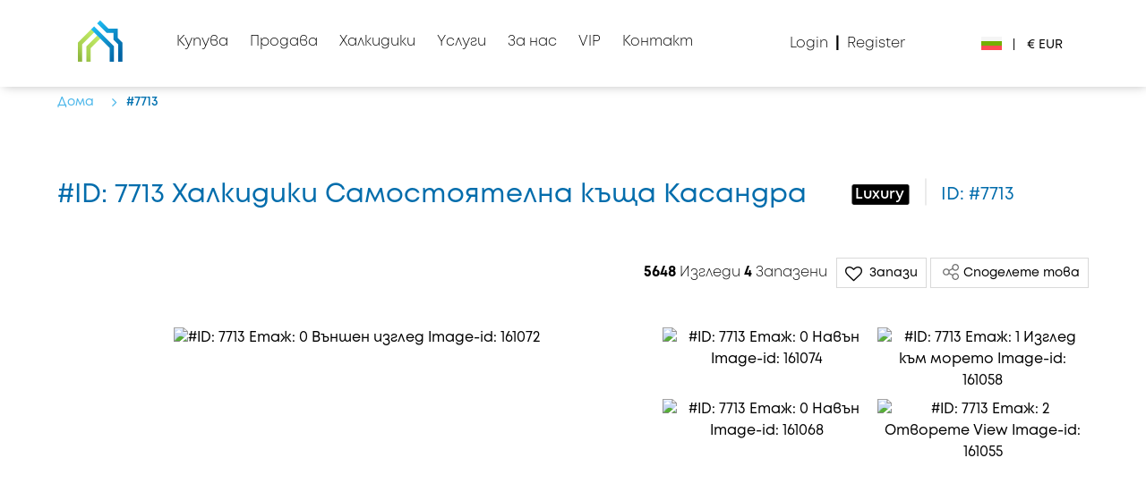

--- FILE ---
content_type: text/html; charset=utf-8
request_url: https://www.google.com/recaptcha/api2/anchor?ar=1&k=6Lexg6MUAAAAACZtjWXAaPVES_6HlaMnhoSvjmNY&co=aHR0cHM6Ly93d3cuaGFsa2lkaWtpcHJvcGVydGllcy5jb206NDQz&hl=en&v=N67nZn4AqZkNcbeMu4prBgzg&size=normal&anchor-ms=20000&execute-ms=30000&cb=s77b53vojqzf
body_size: 49614
content:
<!DOCTYPE HTML><html dir="ltr" lang="en"><head><meta http-equiv="Content-Type" content="text/html; charset=UTF-8">
<meta http-equiv="X-UA-Compatible" content="IE=edge">
<title>reCAPTCHA</title>
<style type="text/css">
/* cyrillic-ext */
@font-face {
  font-family: 'Roboto';
  font-style: normal;
  font-weight: 400;
  font-stretch: 100%;
  src: url(//fonts.gstatic.com/s/roboto/v48/KFO7CnqEu92Fr1ME7kSn66aGLdTylUAMa3GUBHMdazTgWw.woff2) format('woff2');
  unicode-range: U+0460-052F, U+1C80-1C8A, U+20B4, U+2DE0-2DFF, U+A640-A69F, U+FE2E-FE2F;
}
/* cyrillic */
@font-face {
  font-family: 'Roboto';
  font-style: normal;
  font-weight: 400;
  font-stretch: 100%;
  src: url(//fonts.gstatic.com/s/roboto/v48/KFO7CnqEu92Fr1ME7kSn66aGLdTylUAMa3iUBHMdazTgWw.woff2) format('woff2');
  unicode-range: U+0301, U+0400-045F, U+0490-0491, U+04B0-04B1, U+2116;
}
/* greek-ext */
@font-face {
  font-family: 'Roboto';
  font-style: normal;
  font-weight: 400;
  font-stretch: 100%;
  src: url(//fonts.gstatic.com/s/roboto/v48/KFO7CnqEu92Fr1ME7kSn66aGLdTylUAMa3CUBHMdazTgWw.woff2) format('woff2');
  unicode-range: U+1F00-1FFF;
}
/* greek */
@font-face {
  font-family: 'Roboto';
  font-style: normal;
  font-weight: 400;
  font-stretch: 100%;
  src: url(//fonts.gstatic.com/s/roboto/v48/KFO7CnqEu92Fr1ME7kSn66aGLdTylUAMa3-UBHMdazTgWw.woff2) format('woff2');
  unicode-range: U+0370-0377, U+037A-037F, U+0384-038A, U+038C, U+038E-03A1, U+03A3-03FF;
}
/* math */
@font-face {
  font-family: 'Roboto';
  font-style: normal;
  font-weight: 400;
  font-stretch: 100%;
  src: url(//fonts.gstatic.com/s/roboto/v48/KFO7CnqEu92Fr1ME7kSn66aGLdTylUAMawCUBHMdazTgWw.woff2) format('woff2');
  unicode-range: U+0302-0303, U+0305, U+0307-0308, U+0310, U+0312, U+0315, U+031A, U+0326-0327, U+032C, U+032F-0330, U+0332-0333, U+0338, U+033A, U+0346, U+034D, U+0391-03A1, U+03A3-03A9, U+03B1-03C9, U+03D1, U+03D5-03D6, U+03F0-03F1, U+03F4-03F5, U+2016-2017, U+2034-2038, U+203C, U+2040, U+2043, U+2047, U+2050, U+2057, U+205F, U+2070-2071, U+2074-208E, U+2090-209C, U+20D0-20DC, U+20E1, U+20E5-20EF, U+2100-2112, U+2114-2115, U+2117-2121, U+2123-214F, U+2190, U+2192, U+2194-21AE, U+21B0-21E5, U+21F1-21F2, U+21F4-2211, U+2213-2214, U+2216-22FF, U+2308-230B, U+2310, U+2319, U+231C-2321, U+2336-237A, U+237C, U+2395, U+239B-23B7, U+23D0, U+23DC-23E1, U+2474-2475, U+25AF, U+25B3, U+25B7, U+25BD, U+25C1, U+25CA, U+25CC, U+25FB, U+266D-266F, U+27C0-27FF, U+2900-2AFF, U+2B0E-2B11, U+2B30-2B4C, U+2BFE, U+3030, U+FF5B, U+FF5D, U+1D400-1D7FF, U+1EE00-1EEFF;
}
/* symbols */
@font-face {
  font-family: 'Roboto';
  font-style: normal;
  font-weight: 400;
  font-stretch: 100%;
  src: url(//fonts.gstatic.com/s/roboto/v48/KFO7CnqEu92Fr1ME7kSn66aGLdTylUAMaxKUBHMdazTgWw.woff2) format('woff2');
  unicode-range: U+0001-000C, U+000E-001F, U+007F-009F, U+20DD-20E0, U+20E2-20E4, U+2150-218F, U+2190, U+2192, U+2194-2199, U+21AF, U+21E6-21F0, U+21F3, U+2218-2219, U+2299, U+22C4-22C6, U+2300-243F, U+2440-244A, U+2460-24FF, U+25A0-27BF, U+2800-28FF, U+2921-2922, U+2981, U+29BF, U+29EB, U+2B00-2BFF, U+4DC0-4DFF, U+FFF9-FFFB, U+10140-1018E, U+10190-1019C, U+101A0, U+101D0-101FD, U+102E0-102FB, U+10E60-10E7E, U+1D2C0-1D2D3, U+1D2E0-1D37F, U+1F000-1F0FF, U+1F100-1F1AD, U+1F1E6-1F1FF, U+1F30D-1F30F, U+1F315, U+1F31C, U+1F31E, U+1F320-1F32C, U+1F336, U+1F378, U+1F37D, U+1F382, U+1F393-1F39F, U+1F3A7-1F3A8, U+1F3AC-1F3AF, U+1F3C2, U+1F3C4-1F3C6, U+1F3CA-1F3CE, U+1F3D4-1F3E0, U+1F3ED, U+1F3F1-1F3F3, U+1F3F5-1F3F7, U+1F408, U+1F415, U+1F41F, U+1F426, U+1F43F, U+1F441-1F442, U+1F444, U+1F446-1F449, U+1F44C-1F44E, U+1F453, U+1F46A, U+1F47D, U+1F4A3, U+1F4B0, U+1F4B3, U+1F4B9, U+1F4BB, U+1F4BF, U+1F4C8-1F4CB, U+1F4D6, U+1F4DA, U+1F4DF, U+1F4E3-1F4E6, U+1F4EA-1F4ED, U+1F4F7, U+1F4F9-1F4FB, U+1F4FD-1F4FE, U+1F503, U+1F507-1F50B, U+1F50D, U+1F512-1F513, U+1F53E-1F54A, U+1F54F-1F5FA, U+1F610, U+1F650-1F67F, U+1F687, U+1F68D, U+1F691, U+1F694, U+1F698, U+1F6AD, U+1F6B2, U+1F6B9-1F6BA, U+1F6BC, U+1F6C6-1F6CF, U+1F6D3-1F6D7, U+1F6E0-1F6EA, U+1F6F0-1F6F3, U+1F6F7-1F6FC, U+1F700-1F7FF, U+1F800-1F80B, U+1F810-1F847, U+1F850-1F859, U+1F860-1F887, U+1F890-1F8AD, U+1F8B0-1F8BB, U+1F8C0-1F8C1, U+1F900-1F90B, U+1F93B, U+1F946, U+1F984, U+1F996, U+1F9E9, U+1FA00-1FA6F, U+1FA70-1FA7C, U+1FA80-1FA89, U+1FA8F-1FAC6, U+1FACE-1FADC, U+1FADF-1FAE9, U+1FAF0-1FAF8, U+1FB00-1FBFF;
}
/* vietnamese */
@font-face {
  font-family: 'Roboto';
  font-style: normal;
  font-weight: 400;
  font-stretch: 100%;
  src: url(//fonts.gstatic.com/s/roboto/v48/KFO7CnqEu92Fr1ME7kSn66aGLdTylUAMa3OUBHMdazTgWw.woff2) format('woff2');
  unicode-range: U+0102-0103, U+0110-0111, U+0128-0129, U+0168-0169, U+01A0-01A1, U+01AF-01B0, U+0300-0301, U+0303-0304, U+0308-0309, U+0323, U+0329, U+1EA0-1EF9, U+20AB;
}
/* latin-ext */
@font-face {
  font-family: 'Roboto';
  font-style: normal;
  font-weight: 400;
  font-stretch: 100%;
  src: url(//fonts.gstatic.com/s/roboto/v48/KFO7CnqEu92Fr1ME7kSn66aGLdTylUAMa3KUBHMdazTgWw.woff2) format('woff2');
  unicode-range: U+0100-02BA, U+02BD-02C5, U+02C7-02CC, U+02CE-02D7, U+02DD-02FF, U+0304, U+0308, U+0329, U+1D00-1DBF, U+1E00-1E9F, U+1EF2-1EFF, U+2020, U+20A0-20AB, U+20AD-20C0, U+2113, U+2C60-2C7F, U+A720-A7FF;
}
/* latin */
@font-face {
  font-family: 'Roboto';
  font-style: normal;
  font-weight: 400;
  font-stretch: 100%;
  src: url(//fonts.gstatic.com/s/roboto/v48/KFO7CnqEu92Fr1ME7kSn66aGLdTylUAMa3yUBHMdazQ.woff2) format('woff2');
  unicode-range: U+0000-00FF, U+0131, U+0152-0153, U+02BB-02BC, U+02C6, U+02DA, U+02DC, U+0304, U+0308, U+0329, U+2000-206F, U+20AC, U+2122, U+2191, U+2193, U+2212, U+2215, U+FEFF, U+FFFD;
}
/* cyrillic-ext */
@font-face {
  font-family: 'Roboto';
  font-style: normal;
  font-weight: 500;
  font-stretch: 100%;
  src: url(//fonts.gstatic.com/s/roboto/v48/KFO7CnqEu92Fr1ME7kSn66aGLdTylUAMa3GUBHMdazTgWw.woff2) format('woff2');
  unicode-range: U+0460-052F, U+1C80-1C8A, U+20B4, U+2DE0-2DFF, U+A640-A69F, U+FE2E-FE2F;
}
/* cyrillic */
@font-face {
  font-family: 'Roboto';
  font-style: normal;
  font-weight: 500;
  font-stretch: 100%;
  src: url(//fonts.gstatic.com/s/roboto/v48/KFO7CnqEu92Fr1ME7kSn66aGLdTylUAMa3iUBHMdazTgWw.woff2) format('woff2');
  unicode-range: U+0301, U+0400-045F, U+0490-0491, U+04B0-04B1, U+2116;
}
/* greek-ext */
@font-face {
  font-family: 'Roboto';
  font-style: normal;
  font-weight: 500;
  font-stretch: 100%;
  src: url(//fonts.gstatic.com/s/roboto/v48/KFO7CnqEu92Fr1ME7kSn66aGLdTylUAMa3CUBHMdazTgWw.woff2) format('woff2');
  unicode-range: U+1F00-1FFF;
}
/* greek */
@font-face {
  font-family: 'Roboto';
  font-style: normal;
  font-weight: 500;
  font-stretch: 100%;
  src: url(//fonts.gstatic.com/s/roboto/v48/KFO7CnqEu92Fr1ME7kSn66aGLdTylUAMa3-UBHMdazTgWw.woff2) format('woff2');
  unicode-range: U+0370-0377, U+037A-037F, U+0384-038A, U+038C, U+038E-03A1, U+03A3-03FF;
}
/* math */
@font-face {
  font-family: 'Roboto';
  font-style: normal;
  font-weight: 500;
  font-stretch: 100%;
  src: url(//fonts.gstatic.com/s/roboto/v48/KFO7CnqEu92Fr1ME7kSn66aGLdTylUAMawCUBHMdazTgWw.woff2) format('woff2');
  unicode-range: U+0302-0303, U+0305, U+0307-0308, U+0310, U+0312, U+0315, U+031A, U+0326-0327, U+032C, U+032F-0330, U+0332-0333, U+0338, U+033A, U+0346, U+034D, U+0391-03A1, U+03A3-03A9, U+03B1-03C9, U+03D1, U+03D5-03D6, U+03F0-03F1, U+03F4-03F5, U+2016-2017, U+2034-2038, U+203C, U+2040, U+2043, U+2047, U+2050, U+2057, U+205F, U+2070-2071, U+2074-208E, U+2090-209C, U+20D0-20DC, U+20E1, U+20E5-20EF, U+2100-2112, U+2114-2115, U+2117-2121, U+2123-214F, U+2190, U+2192, U+2194-21AE, U+21B0-21E5, U+21F1-21F2, U+21F4-2211, U+2213-2214, U+2216-22FF, U+2308-230B, U+2310, U+2319, U+231C-2321, U+2336-237A, U+237C, U+2395, U+239B-23B7, U+23D0, U+23DC-23E1, U+2474-2475, U+25AF, U+25B3, U+25B7, U+25BD, U+25C1, U+25CA, U+25CC, U+25FB, U+266D-266F, U+27C0-27FF, U+2900-2AFF, U+2B0E-2B11, U+2B30-2B4C, U+2BFE, U+3030, U+FF5B, U+FF5D, U+1D400-1D7FF, U+1EE00-1EEFF;
}
/* symbols */
@font-face {
  font-family: 'Roboto';
  font-style: normal;
  font-weight: 500;
  font-stretch: 100%;
  src: url(//fonts.gstatic.com/s/roboto/v48/KFO7CnqEu92Fr1ME7kSn66aGLdTylUAMaxKUBHMdazTgWw.woff2) format('woff2');
  unicode-range: U+0001-000C, U+000E-001F, U+007F-009F, U+20DD-20E0, U+20E2-20E4, U+2150-218F, U+2190, U+2192, U+2194-2199, U+21AF, U+21E6-21F0, U+21F3, U+2218-2219, U+2299, U+22C4-22C6, U+2300-243F, U+2440-244A, U+2460-24FF, U+25A0-27BF, U+2800-28FF, U+2921-2922, U+2981, U+29BF, U+29EB, U+2B00-2BFF, U+4DC0-4DFF, U+FFF9-FFFB, U+10140-1018E, U+10190-1019C, U+101A0, U+101D0-101FD, U+102E0-102FB, U+10E60-10E7E, U+1D2C0-1D2D3, U+1D2E0-1D37F, U+1F000-1F0FF, U+1F100-1F1AD, U+1F1E6-1F1FF, U+1F30D-1F30F, U+1F315, U+1F31C, U+1F31E, U+1F320-1F32C, U+1F336, U+1F378, U+1F37D, U+1F382, U+1F393-1F39F, U+1F3A7-1F3A8, U+1F3AC-1F3AF, U+1F3C2, U+1F3C4-1F3C6, U+1F3CA-1F3CE, U+1F3D4-1F3E0, U+1F3ED, U+1F3F1-1F3F3, U+1F3F5-1F3F7, U+1F408, U+1F415, U+1F41F, U+1F426, U+1F43F, U+1F441-1F442, U+1F444, U+1F446-1F449, U+1F44C-1F44E, U+1F453, U+1F46A, U+1F47D, U+1F4A3, U+1F4B0, U+1F4B3, U+1F4B9, U+1F4BB, U+1F4BF, U+1F4C8-1F4CB, U+1F4D6, U+1F4DA, U+1F4DF, U+1F4E3-1F4E6, U+1F4EA-1F4ED, U+1F4F7, U+1F4F9-1F4FB, U+1F4FD-1F4FE, U+1F503, U+1F507-1F50B, U+1F50D, U+1F512-1F513, U+1F53E-1F54A, U+1F54F-1F5FA, U+1F610, U+1F650-1F67F, U+1F687, U+1F68D, U+1F691, U+1F694, U+1F698, U+1F6AD, U+1F6B2, U+1F6B9-1F6BA, U+1F6BC, U+1F6C6-1F6CF, U+1F6D3-1F6D7, U+1F6E0-1F6EA, U+1F6F0-1F6F3, U+1F6F7-1F6FC, U+1F700-1F7FF, U+1F800-1F80B, U+1F810-1F847, U+1F850-1F859, U+1F860-1F887, U+1F890-1F8AD, U+1F8B0-1F8BB, U+1F8C0-1F8C1, U+1F900-1F90B, U+1F93B, U+1F946, U+1F984, U+1F996, U+1F9E9, U+1FA00-1FA6F, U+1FA70-1FA7C, U+1FA80-1FA89, U+1FA8F-1FAC6, U+1FACE-1FADC, U+1FADF-1FAE9, U+1FAF0-1FAF8, U+1FB00-1FBFF;
}
/* vietnamese */
@font-face {
  font-family: 'Roboto';
  font-style: normal;
  font-weight: 500;
  font-stretch: 100%;
  src: url(//fonts.gstatic.com/s/roboto/v48/KFO7CnqEu92Fr1ME7kSn66aGLdTylUAMa3OUBHMdazTgWw.woff2) format('woff2');
  unicode-range: U+0102-0103, U+0110-0111, U+0128-0129, U+0168-0169, U+01A0-01A1, U+01AF-01B0, U+0300-0301, U+0303-0304, U+0308-0309, U+0323, U+0329, U+1EA0-1EF9, U+20AB;
}
/* latin-ext */
@font-face {
  font-family: 'Roboto';
  font-style: normal;
  font-weight: 500;
  font-stretch: 100%;
  src: url(//fonts.gstatic.com/s/roboto/v48/KFO7CnqEu92Fr1ME7kSn66aGLdTylUAMa3KUBHMdazTgWw.woff2) format('woff2');
  unicode-range: U+0100-02BA, U+02BD-02C5, U+02C7-02CC, U+02CE-02D7, U+02DD-02FF, U+0304, U+0308, U+0329, U+1D00-1DBF, U+1E00-1E9F, U+1EF2-1EFF, U+2020, U+20A0-20AB, U+20AD-20C0, U+2113, U+2C60-2C7F, U+A720-A7FF;
}
/* latin */
@font-face {
  font-family: 'Roboto';
  font-style: normal;
  font-weight: 500;
  font-stretch: 100%;
  src: url(//fonts.gstatic.com/s/roboto/v48/KFO7CnqEu92Fr1ME7kSn66aGLdTylUAMa3yUBHMdazQ.woff2) format('woff2');
  unicode-range: U+0000-00FF, U+0131, U+0152-0153, U+02BB-02BC, U+02C6, U+02DA, U+02DC, U+0304, U+0308, U+0329, U+2000-206F, U+20AC, U+2122, U+2191, U+2193, U+2212, U+2215, U+FEFF, U+FFFD;
}
/* cyrillic-ext */
@font-face {
  font-family: 'Roboto';
  font-style: normal;
  font-weight: 900;
  font-stretch: 100%;
  src: url(//fonts.gstatic.com/s/roboto/v48/KFO7CnqEu92Fr1ME7kSn66aGLdTylUAMa3GUBHMdazTgWw.woff2) format('woff2');
  unicode-range: U+0460-052F, U+1C80-1C8A, U+20B4, U+2DE0-2DFF, U+A640-A69F, U+FE2E-FE2F;
}
/* cyrillic */
@font-face {
  font-family: 'Roboto';
  font-style: normal;
  font-weight: 900;
  font-stretch: 100%;
  src: url(//fonts.gstatic.com/s/roboto/v48/KFO7CnqEu92Fr1ME7kSn66aGLdTylUAMa3iUBHMdazTgWw.woff2) format('woff2');
  unicode-range: U+0301, U+0400-045F, U+0490-0491, U+04B0-04B1, U+2116;
}
/* greek-ext */
@font-face {
  font-family: 'Roboto';
  font-style: normal;
  font-weight: 900;
  font-stretch: 100%;
  src: url(//fonts.gstatic.com/s/roboto/v48/KFO7CnqEu92Fr1ME7kSn66aGLdTylUAMa3CUBHMdazTgWw.woff2) format('woff2');
  unicode-range: U+1F00-1FFF;
}
/* greek */
@font-face {
  font-family: 'Roboto';
  font-style: normal;
  font-weight: 900;
  font-stretch: 100%;
  src: url(//fonts.gstatic.com/s/roboto/v48/KFO7CnqEu92Fr1ME7kSn66aGLdTylUAMa3-UBHMdazTgWw.woff2) format('woff2');
  unicode-range: U+0370-0377, U+037A-037F, U+0384-038A, U+038C, U+038E-03A1, U+03A3-03FF;
}
/* math */
@font-face {
  font-family: 'Roboto';
  font-style: normal;
  font-weight: 900;
  font-stretch: 100%;
  src: url(//fonts.gstatic.com/s/roboto/v48/KFO7CnqEu92Fr1ME7kSn66aGLdTylUAMawCUBHMdazTgWw.woff2) format('woff2');
  unicode-range: U+0302-0303, U+0305, U+0307-0308, U+0310, U+0312, U+0315, U+031A, U+0326-0327, U+032C, U+032F-0330, U+0332-0333, U+0338, U+033A, U+0346, U+034D, U+0391-03A1, U+03A3-03A9, U+03B1-03C9, U+03D1, U+03D5-03D6, U+03F0-03F1, U+03F4-03F5, U+2016-2017, U+2034-2038, U+203C, U+2040, U+2043, U+2047, U+2050, U+2057, U+205F, U+2070-2071, U+2074-208E, U+2090-209C, U+20D0-20DC, U+20E1, U+20E5-20EF, U+2100-2112, U+2114-2115, U+2117-2121, U+2123-214F, U+2190, U+2192, U+2194-21AE, U+21B0-21E5, U+21F1-21F2, U+21F4-2211, U+2213-2214, U+2216-22FF, U+2308-230B, U+2310, U+2319, U+231C-2321, U+2336-237A, U+237C, U+2395, U+239B-23B7, U+23D0, U+23DC-23E1, U+2474-2475, U+25AF, U+25B3, U+25B7, U+25BD, U+25C1, U+25CA, U+25CC, U+25FB, U+266D-266F, U+27C0-27FF, U+2900-2AFF, U+2B0E-2B11, U+2B30-2B4C, U+2BFE, U+3030, U+FF5B, U+FF5D, U+1D400-1D7FF, U+1EE00-1EEFF;
}
/* symbols */
@font-face {
  font-family: 'Roboto';
  font-style: normal;
  font-weight: 900;
  font-stretch: 100%;
  src: url(//fonts.gstatic.com/s/roboto/v48/KFO7CnqEu92Fr1ME7kSn66aGLdTylUAMaxKUBHMdazTgWw.woff2) format('woff2');
  unicode-range: U+0001-000C, U+000E-001F, U+007F-009F, U+20DD-20E0, U+20E2-20E4, U+2150-218F, U+2190, U+2192, U+2194-2199, U+21AF, U+21E6-21F0, U+21F3, U+2218-2219, U+2299, U+22C4-22C6, U+2300-243F, U+2440-244A, U+2460-24FF, U+25A0-27BF, U+2800-28FF, U+2921-2922, U+2981, U+29BF, U+29EB, U+2B00-2BFF, U+4DC0-4DFF, U+FFF9-FFFB, U+10140-1018E, U+10190-1019C, U+101A0, U+101D0-101FD, U+102E0-102FB, U+10E60-10E7E, U+1D2C0-1D2D3, U+1D2E0-1D37F, U+1F000-1F0FF, U+1F100-1F1AD, U+1F1E6-1F1FF, U+1F30D-1F30F, U+1F315, U+1F31C, U+1F31E, U+1F320-1F32C, U+1F336, U+1F378, U+1F37D, U+1F382, U+1F393-1F39F, U+1F3A7-1F3A8, U+1F3AC-1F3AF, U+1F3C2, U+1F3C4-1F3C6, U+1F3CA-1F3CE, U+1F3D4-1F3E0, U+1F3ED, U+1F3F1-1F3F3, U+1F3F5-1F3F7, U+1F408, U+1F415, U+1F41F, U+1F426, U+1F43F, U+1F441-1F442, U+1F444, U+1F446-1F449, U+1F44C-1F44E, U+1F453, U+1F46A, U+1F47D, U+1F4A3, U+1F4B0, U+1F4B3, U+1F4B9, U+1F4BB, U+1F4BF, U+1F4C8-1F4CB, U+1F4D6, U+1F4DA, U+1F4DF, U+1F4E3-1F4E6, U+1F4EA-1F4ED, U+1F4F7, U+1F4F9-1F4FB, U+1F4FD-1F4FE, U+1F503, U+1F507-1F50B, U+1F50D, U+1F512-1F513, U+1F53E-1F54A, U+1F54F-1F5FA, U+1F610, U+1F650-1F67F, U+1F687, U+1F68D, U+1F691, U+1F694, U+1F698, U+1F6AD, U+1F6B2, U+1F6B9-1F6BA, U+1F6BC, U+1F6C6-1F6CF, U+1F6D3-1F6D7, U+1F6E0-1F6EA, U+1F6F0-1F6F3, U+1F6F7-1F6FC, U+1F700-1F7FF, U+1F800-1F80B, U+1F810-1F847, U+1F850-1F859, U+1F860-1F887, U+1F890-1F8AD, U+1F8B0-1F8BB, U+1F8C0-1F8C1, U+1F900-1F90B, U+1F93B, U+1F946, U+1F984, U+1F996, U+1F9E9, U+1FA00-1FA6F, U+1FA70-1FA7C, U+1FA80-1FA89, U+1FA8F-1FAC6, U+1FACE-1FADC, U+1FADF-1FAE9, U+1FAF0-1FAF8, U+1FB00-1FBFF;
}
/* vietnamese */
@font-face {
  font-family: 'Roboto';
  font-style: normal;
  font-weight: 900;
  font-stretch: 100%;
  src: url(//fonts.gstatic.com/s/roboto/v48/KFO7CnqEu92Fr1ME7kSn66aGLdTylUAMa3OUBHMdazTgWw.woff2) format('woff2');
  unicode-range: U+0102-0103, U+0110-0111, U+0128-0129, U+0168-0169, U+01A0-01A1, U+01AF-01B0, U+0300-0301, U+0303-0304, U+0308-0309, U+0323, U+0329, U+1EA0-1EF9, U+20AB;
}
/* latin-ext */
@font-face {
  font-family: 'Roboto';
  font-style: normal;
  font-weight: 900;
  font-stretch: 100%;
  src: url(//fonts.gstatic.com/s/roboto/v48/KFO7CnqEu92Fr1ME7kSn66aGLdTylUAMa3KUBHMdazTgWw.woff2) format('woff2');
  unicode-range: U+0100-02BA, U+02BD-02C5, U+02C7-02CC, U+02CE-02D7, U+02DD-02FF, U+0304, U+0308, U+0329, U+1D00-1DBF, U+1E00-1E9F, U+1EF2-1EFF, U+2020, U+20A0-20AB, U+20AD-20C0, U+2113, U+2C60-2C7F, U+A720-A7FF;
}
/* latin */
@font-face {
  font-family: 'Roboto';
  font-style: normal;
  font-weight: 900;
  font-stretch: 100%;
  src: url(//fonts.gstatic.com/s/roboto/v48/KFO7CnqEu92Fr1ME7kSn66aGLdTylUAMa3yUBHMdazQ.woff2) format('woff2');
  unicode-range: U+0000-00FF, U+0131, U+0152-0153, U+02BB-02BC, U+02C6, U+02DA, U+02DC, U+0304, U+0308, U+0329, U+2000-206F, U+20AC, U+2122, U+2191, U+2193, U+2212, U+2215, U+FEFF, U+FFFD;
}

</style>
<link rel="stylesheet" type="text/css" href="https://www.gstatic.com/recaptcha/releases/N67nZn4AqZkNcbeMu4prBgzg/styles__ltr.css">
<script nonce="ig_q3rPf5ZJRXbpH293H3w" type="text/javascript">window['__recaptcha_api'] = 'https://www.google.com/recaptcha/api2/';</script>
<script type="text/javascript" src="https://www.gstatic.com/recaptcha/releases/N67nZn4AqZkNcbeMu4prBgzg/recaptcha__en.js" nonce="ig_q3rPf5ZJRXbpH293H3w">
      
    </script></head>
<body><div id="rc-anchor-alert" class="rc-anchor-alert"></div>
<input type="hidden" id="recaptcha-token" value="[base64]">
<script type="text/javascript" nonce="ig_q3rPf5ZJRXbpH293H3w">
      recaptcha.anchor.Main.init("[\x22ainput\x22,[\x22bgdata\x22,\x22\x22,\[base64]/[base64]/[base64]/[base64]/[base64]/UltsKytdPUU6KEU8MjA0OD9SW2wrK109RT4+NnwxOTI6KChFJjY0NTEyKT09NTUyOTYmJk0rMTxjLmxlbmd0aCYmKGMuY2hhckNvZGVBdChNKzEpJjY0NTEyKT09NTYzMjA/[base64]/[base64]/[base64]/[base64]/[base64]/[base64]/[base64]\x22,\[base64]\x22,\x22QylxwrFaw5NUAsKXTMKAdTkIIAHDjMKiZhkUwp8Rw6VlEsORXn8ywonDoy90w7vCtURawq/CpMK1QBNScVMCKzILwpzDpMOHwrhYwrzDrGLDn8KsMMKJNl3DncKqZMKewqTClgPCocOkXcKoQlnCtyDDpMO5ADPClB3DrcKJW8K7A0shbWJXKFLCnsKTw5shwpFiMD51w6fCj8Kpw4jDs8K+w6DCpjEtBcOPIQnDuwhZw4/CrMOrUsONworDpxDDgcKswqpmEcKzwqnDscOpaiYMZcKuw7HConc4SVxkw6jDjMKOw4MZVS3Cv8KBw53DuMK4wpTCvi8Iw5J2w67DkynDiMO4bFJxOmE7w49accK7w5VqcH/Dl8KMwonDtmo7EcKJJsKfw7Uuw6Z3CcK2PV7DiA07YcOAw5xkwo0Tfm14wpMxb03CogzDo8KCw5VwOMK5enTDtcOyw4PCsgXCqcO+w5XCt8OvS8OBCVfCpMKEw4LCnBcld3vDsU7DliPDs8KFTEV5VMKXIsOZO2A4DAs6w6pLag/Cm2RPF2NNA8O6QyvCm8OqwoHDjiIZEMOdQR7CvRTDrcKhPWZlwp51OVrCn2Q9w4nDggjDg8KFWzvCpMOOw64iEMORP8OibEnCtCMAwrvDlAfCrcK0w5nDkMKoGUd/[base64]/D8OPMGIgwo/DqcKfOUVFesOZOMKNwr3CqD/ChA8FKnNbwp3ChUXDt3zDnX54LwVAw4nCkVHDocOQw6oxw5pdZWd6w5QWDW1LCsORw50Zw5sBw6Nqwr7DvMKbw67DqgbDsCvDvMKWZHFhXnLCqcOSwr/CumzDvTNcRgLDj8O7fcOiw7JsSsK6w6vDoMKLFMKrcMOkwrA2w4xNw7lcwqPCtHHCllondMKRw5NCw5gJJFhFwpwswqPDssK+w6PDpVF6bMKOw5fCqWFowr7Do8O5cMOBUnXChD/DjCvCm8KhTk/DsMOYaMORw41/TQILQBHDr8O8RC7DmnkSPDtVNUzCoVTDvcKxEsO3NsKTW0nDhijCgAnDvEtPwp0tWcOGdcOFwqzCnmsEV3jChcKUKCVrw6huwqoZw58gTiYUwqwpCn/[base64]/CpsOBN8OPBDEVdsK8IcKKGXUYw70hJybCux/[base64]/DgMKQZMKNPHJrYigzIsKCwqjCjkjCvMOiFcOWw7rCrDHDocOzwpEbwrcnw6MnfsKHKxrDucKiw7rCucOzw4Aqw4EOGTHCglEibMOnw4PCqj/DqcOmbMOmQsOSwotSw7PCghnDkloFbMK0ScKYOQ1bQcK5XcOHw4FEGsORBWXDqsKkwpDDscKMZTrDu3FREsKab2bCjcOow5EOwqt4Zw1aTMKAO8Oow7/[base64]/Ch3HDnTPCq8O2woDDoWnDgcOKRyPDnlFEw6oPBsOWYHTDmFjCtldVBsOAKAfCrylCw6XCpyE8w7XCjwHDm1VEwr9zWzIcwrUbwo5rQAPDjnFLasO1w6knwonDo8KWOsO0S8Kfw6TDv8OiZEJDw4rDr8KGw69Dw4TCiX3CqcOLw7tvwrp9w7zDgMO/w5g+YT/[base64]/P217wrddacK1fU3Dnl7DnmdaX0XDo8ODwoxOYFLCl3rDqEPDp8OPAsOJY8OdwpN+KcK5a8Khw60JwprDoDBIwrUzFcOywo7Dv8O3YcOMV8OCSDDCiMK5a8OpwpBhw7sWG1oEe8KWwoXCvSLDkkbDnwzDtMOYwqluwoJ3wp/CtVZwDkJ7w6hKfhjCngFaYC/CnRnCgEFnJyInKlHCg8O4BsOdUMOUw4PCvhzDncKaE8Oiw5sQJ8OaQFXDocKnOGt5CsOEE0HDocO7Uw/CuMK7w7fDrsOiAMK6AsKCel1tHTfDisKICDbCqMKkw4vCo8OddCbCjicbMsKOPlvCu8Ocw4QVBcK3w4NJC8KBOMKyw5vDtMK4wrbCq8O/w5wKbcKHwqBjKCsuwoHCscOYPU1AehVZwroOwqEoVcKWfcKkw7NhO8OewoMDw6M/[base64]/wq3CoyzDp0kSD8Kiw7zDgMOGw4DDjcOYD8O+w6zCsAXCnMO7w7XCvTcffcOhwqtswpphw7lBwr0VwoJ2woctAl5hRMKBRsKbw7RCT8KPwpzDnsKkw4XDu8OoHcKRKDDDpsKfQQNeLMK8UgTDtMK7TMOFGAhUPsOQG1EOwrzDqR8dVsK/w5Bww77DjMKHwovDrMK4wp7CrzfCv3fCr8KWDi4iZSAUwpDCi27DnkDCqwjCqcKxw4VGw5olw5ZLQ21TakfCnXIQwocBw615w5/CgAvDnhPDssKyC1JQw6LCpcO3w6fChx7CiMK7VMOow4ZHwrMbXzZ1ZcKpw5TDg8OVwqrDncKxHsO3fhbCnUN9w6PCh8K7FMO1wolGw5wAYcOWw6ZmY1bCrcOwwot/QMOEIj7DvcKMUQgOKGNGbU7Cgk9HEX3DscKfKk9DYsOZX8Kzw7/CuE/CqsOCw7A/[base64]/CpMKkwrBoXg0Tw6FMXTTDjsKxw4E8JDXDjE/Ct8Onwq9kQykrw4fCpkUOwoUhOw3Dh8ORw4nCtDFVw79Bw4/CuzvDnSx9w5rDownDgsOcw5IcTsK8wonCm2LCpk3DosKMwpwKfWscwooDwodXU8ObHMOxwpjCiwXCk0fCncKDRg5wbsKJwoTCoMOjwrLDj8K8OS4wRgPCjwvDosKgZVMAeMKhVcOWw7DDpsOoHMKww6gtYMKywq9nPcORwr3DpzZ/w43DmsOFTcK7w505wo8+w7XCnsOVRcKxwoZdw4/[base64]/[base64]/CuDJ9woDCiMKkWMOpdwbCssKmw6JgUSrDj8Kfe3ckwqwmWsOSw5onw6XCrTzCoVDCqhjDjsOoE8KfwpHDoD/Dt8KHw6/Dl0xNOMKEYsKFw4/[base64]/[base64]/Dj0/DusKId8Kiw7XCpA9FW0fCp3DDjmTCiXEFcijDhsOxwoEKwpfDusKtUEzCpCtfaUjDiMKRw4HDsFDCp8KGLCPDpcKRJ2JQwpYQw7bDnsOPX2jCtcK0MzdcAsK/AVHCgyvDsMOGTFDDqQhpFsKVwq7Dm8KxaMOhwpzCrywSw6BlwrtUTjzCssOWdsKzwoddJ2hvPC14DMKIGSphDyfCuxtfHg5dwoDCsSXChMK0wo/[base64]/ViHDhMOJwp/CvRDDt8KJIsOFw6EFST1vJ07Dnz1zw6TCucOYAGTDpsKDFxomO8O1w5fDkcKPw4/CrDvCqcOiCV/ChcKhw4A1wozCuRDDmsOiKcO/w4YUDkM/woHCuzhJXR/DoSQRUB8Mw44Uw7fCjsO/[base64]/CicOaw4zDtD1WScKLwpxLKi1WRXTDrTM/dMOmw6pywodYeUbChz/Cpig3w4p7w5nDm8KQwqfDscOafRF/w4xEYcKeIAsaMVjDlUZJKlUPwrQAOmJtUBNNOH0VDGpIwqgFB3DDsMOTXMONw6TDuhLCp8KnBcOYeCxIw5TDmcOEHjkTw6Y7dsKYw63DnzDDl8KQKQ3CicKKw57DmsO8w4QbwpnChsObSn0fw5nCsGXClBrCgGQKU2YwTwEvwqPCn8Olwr4Dw43CqsO9Q2DDpsOVZE/CskzDpAnDuzx0w5kow6DCnDpywoDCjyNIH3rCmy1Sa3rDtjkPw7HCt8OvMsOewobCk8KZb8KtPsKhw51+wolIwpnChBbCgCA9wq/ClC1rwrfClSjDr8OkFcOiYyZUPMK5ORscw5zCusOMwrkAGsK8QjHClAfDnB/CpsK9LTlpdcOMw63CjTLCv8O6wozCh2JDY2LCjsO4w4/CmsOxwobDuSBFwofDj8OIwq1Lw5tzw4ANEHUIw6zDtcKlBy7CuMOAWBfCiWbDiMOoH2A8wpgIwrZGw5BCw7fDnBwuw5QrcsOqwrUww6DDtTlTHsOewpbDvcK/e8KraVdEU1lELQzCjcK8SMONFcKpw58Jd8K0WMODacKaNsKKwq/CvknDoxpqWiDClMKHXxzDr8OHw7/[base64]/[base64]/DrCh7wqBew5BLJSXChQgbXsOpRz4kCDzDscKyw6bCmHvCm8KIw59gLMO3O8Kiwog/w4vDqMK8YcKIw6NCw60bw4lGbybDoy9ewrNUw5Apw63DgsOnLsK8wpDDiC58w5M7RsKge1bCmApbw4QuAGcuw4rDrn9iWMK7SsOEYsKlIcKqdwTCggTDm8OmM8KyI0/CjS/DlcKrN8O+w7lyfcKcSsK1w7vCg8O/w5Q7O8OLwqvDgQHCnMOdwovDvMOEG0g/FALDtRXCvAoVJcOXKAXDpMOywq0JbVomwrPDvsOzfSzChSFFw7PCsE92XsKBa8KZw5VLwosLQQkLwo/CsyjCg8KTGWoXXAABOFLCpcOpTBrDpjLCm0MdRcOvwojCmsKNBhZCwo4Mwq/Chx0TRkLCnDkYwoN7wpQjXEogEcOew7XCpcOTwrN5w7zDp8KmKTrCs8OBw4RIwobCs3DCh8KQCDbDgMKBw5thwqFBwqnCssKqw5wcw6zCrBzDl8OpwohKDxvCusOHP2LDnm0ca0HCr8ORKsK/[base64]/Dk8KzwoDCtMOMwppYwpXDisKHw63DjcKVwrXDpkDCuFpKYRQXwq3DusOjw7BBfQUfARPCmShHMMK5w4plwoTChsKGw7bCucOnw6ETw5ACDsO1wq8fw4lFJcOxwpHCgGLCr8O3w7/Dk8OrPsKjScOXwppnIcKTXMOQc0bCj8K/[base64]/wrHDvnjDjHPCvULCpsOKw4LDs8KfM3U4XmlBXUzCssO4w5fClsKPwp7DmcOdTMKnNGsxGl02w48vR8OOPxvDiMKnwoFvw6PCi0JbwqHCusK1wpvCqAjDi8ODw4/DrsO9w6xwwqw/BcOawpXCi8KjNcOqa8Oywq3CvsKnMhfCn2/DsG3CncKWw75xVBllI8Osw789PsOBw6/DusOeQW/DiMKOdsKSwr/CjMK4EcKmHWdfRSzCqMOFTcKPZVpbw7HDmCZdGMOIFk9iwo/DgMKWYWXCncKvw7pDPcKfTsKwwohrw55Ef8Okw6EnLgxsKw1+SHzCkMKIJsKbMGDDjcKiN8KkSX0HwpTCi8ObRsKCdQ3DqMKfw78yF8Olw6t8w44AVhxyO8OMJWrCgADCk8O1DcO/KALCo8OQw7ZkwpwdwqnDt8OewpHDjFwnw4sDwociL8KtI8OgbTsKOcKMwr7ChypXenLDgcOIVCo5BMK5TQMdwrBEW3jCjcKTI8KZdzvDhinCmQ0/L8Ocw4A2bVRUMGbCo8K6OFPCt8KLwqF1esO8wq7Dk8OqZcOyTcKpwo7CtMK3wpjDqhZMw5/DicKpYsKhBMKYd8Khf2rCrUrCscO/TMOHNAAvwrhlwqzCjUDDkG0xNsOrM2DDnQ8kw6AoUGPDgQjDtl7CnzHCq8Oaw4rDlcK0wr3ChnrCjmvCkcOVw7QGeMKRw7UPw4XCjUpzwq5cLxzDnnTCm8KCwpkAUTvChHDDs8KiY3LDuG4yJXMIwqk4VMKewrzCucO7UcOeHiEGXDc/woRgw5nCvsOpCHl3GcKQw6gKwqtwWWUzKVjDncKxdio/dTrDgMOFwobDu0bCoMOjWEFDGyXDrsOgbz7ClcOwwp/[base64]/[base64]/w4UFS1tawrXCm8O6AsKVPA3DvUnCtsOiwqnCnw5xwoDDr1bCq18jOBXClFoyLUTDhsOOCcKGw5wYw4RAw48NSm5XNGPDksKIw73CpT9tw5TCtWLDgUzDp8O/[base64]/CgsO3wr1Hw5wKJMKiw6MFwogrDWNha0xQBMK2Y0HCp8KkWsO6ZcKwwr8Rw6VfdgcPQsOawozDnzkcfMOYw5PChsOqwp7DrjAZwo7Cm0ltwqECw5xdw6/Dr8ONwq8hWsOhIl49CB7ChQtlw4tXKkI3w4rDlsKxwo3CpSYlwo/DqcOKJXrCgsOgw6HCucOUwq3Ci1zDhMK7bMO3HcKHwpzChMKEw4bCrsOww4zDisKqw4JDRl5BwpTDhknDsDxFdMORT8KRwr/Cv8O+w6UKwoHCpcKvw5EoTAtpUjBow6MQw5jDosODP8KMNQ/DjsK7wrPDuMOtGsOXZ8OdBMO1csKNdivDgVvDuSfDgA7DgMOFG0/DqlTCiMO+w60OwovCihU0w7/Cs8OCI8KYPWxBeHsRw6pdUcKrwpvDhFh3D8KJw4MIw5p/TkLCi1McbG5rQxDCrlcUVCbDqD/Dv1lCw4XDm190w5TCrcKyeX0PwpPCgsKuw5Ntw7Bjw6ZUAcO5wqzChgfDqHzCoFBtw6vDsWDDpcKHw4MQw70CHsK/wrLDjsOCwppqw6Q+w5jDmQ7CgxtTYzHCusOjw6TCtMOLGsO9w6fDsFjDhsOjX8KZFF9xw4/Dr8O4IFQLQ8ONQzs+wpUkwoIpwrIZScKhSA3CisKZw6xJbcKLcGpNw4UFwrHCmTF3YsOgIULCgsK5FH/Cj8OrPxhRwqR7w6MZTsKkw7bCoMOvIMOyWxIow5rDt8Okw7U+FsKLwp8gw57DtwF5XsKCcifDjMOjXVDDiXXCgQPCvsKRwpfCisK3EhzChsOxYScLwpAaIRFZw5sjYEvCgDrDrBQjF8OVRMKvw77ChxjDhMOew5/Cl0DDr3/CrwTCu8Kkwot2w5wJK3w9GsKFwrHCnSPCjMOSwqXCjWVYRBoAUybDnBB0w7rDiXdTwrdLAWLCqsKOw7bDhcOMR0DCpi7CsMOWTcOIDjgIwobDscKLw57Ck38oM8OFJsOEwpPCu2zCpT3Dlm7CgSTDiy1/UsKeMFthHAgwwrRneMORwrUaSMKmME85bknDpQfCjsKfNAfCsxIUPsKwCUrDqMODdkXDpsOVQ8OvOgMsw4fDkMO/dnXCicKpVF/Chhg9wrNUwrdOwoAvwqgWwrwDTUnDu03DhsOMOiYXGxnCusKtwq8pNVvDrMOcZwHCqxXDtsKSacKTeMK1QsOlw6ZIwqvDkU3CoDbCpzsPw7TCm8K6cCROw5h1IMOvaMOQw6BXNcOqaX9BHUh5woxzSEHCngrCmMOGZ0/Dg8Odwq/DmcKIDxIJwqrCvMKEw5PCkXvCigcCSiNwLsKGLMOVCMOVV8Kcwps/wqLCvcOVCsKSZR7Djw5ewoNocsOpworDrMKdwp8Owo5bBy3CvVXCqh/DjljCtzpJwoApAxQ0KGJDw5AJB8K9wp3DqE/[base64]/[base64]/Csx52wq1aAMKrTH9uNW/[base64]/ConPDqsKmw7UtwqhQdg9Swr5hw6TCoFnDrmpDEsKXL1Eiwrd2TMK/YMOpw4XCvhZmwpNPwpzCg3XCkW7Di8OtOUDDsyTCoWtow6MpWA/Di8KowpQgMMOhw7vChUjDqw3CoDVwfcOxUMOoaMOVKyorCVViwqA0wr7DgSAUEcO5wp/[base64]/Cu8K2woILw4bCszTDo8K/wr7DlcO0w5rChcOCcsKfNsKbU1kxw5giw4B2AW/CvQ/Dm0PCosO3w7oLY8O3ZHMXwosSPMOHAQULw4bCicKgw6DCn8KWw5sgeMOgwoPDiAXDisKMVcOpPyzDp8OYaBjCusKMw714woDCl8OSwpcFHxbCqsKrChQNw5jCmSxDw5/[base64]/CtsKgTMK6woxmw7hJw7HCj2rCkl0ZIyLChcKEd8KUw6QywpHDiSXDk1U5w7HConDClsO/CnwIOiJKNUbDoFlSwr7Di2fDkcOdw7TCrjXDocOiQsKqwovCh8OzFsO9Bx3DhQQCesOlQm3DpcOKRsKDVcKYw4nCn8OTwrw/woPDpmnCmzBRWXBYf2rClULDv8O6YcOVw5nCpMKVwpfCqsOmwrlbVg0VHRYBVWNHScOewpXCiyHDuFB6wpdCw4/[base64]/w5omw6M5Bw8xYWfCtsKpWF/[base64]/DvsOewrLCmXbDjMKUIxE8wr1Iw6FJE8OqwpovQ8OJw7LDjXbCj1zDtzx6w4tywrPCvh/Du8KhLMKJw7LCtsOVw7BOB0fDijBjw5x/w45Rw5lhw451esKiIzfDrsKOw5vCq8O5QHoVw6RxTjMFwpbDvFXDgX5uQMKIE03DqSjDvsK2w4jCqgM3wpHDvMKCw7knO8KfwpzDgQrDoHHDgR4ewrHDvXfDlmIKHsOtNcK1wpfDsCTDvDjDn8Kvwoc+wohNF8Klw5oiw45+YsKcwqJTBsOgbgM/AcOiXMOVXw4cw74twovDvsO0woBBw6nCgS3DhF1uYyTDljfDlsKFwrBfw5/DkzrDtjQ9wofCosKyw63CsFMQwoLDvkvCkMK+TMKKw6TDjcKHw77CnE0vwrFawpPCscORIsK2wqjCsxwBFDZCScKtwrhhQCsOwoVba8Kww6zChsOzXSXDucOAHMK2Q8KeP2k3wpLCpcKeKXbClsKvEh/[base64]/Cj3LCqMOsZcOgOXYNBMOVwrQowqEARMOwAMK0NRLCrMKSVkZ0wpbCiWwPKcKHw4DDmMOxw4rDgcO3w5FzwoNPwqddw6Q3wpDCuHJUwqBXDwHCvMOCT8KrwpF7w6jCqyF8wqscw6zDtmfCrmfCjcKnw4h/BsK4KcKzLwvCqsOKeMKww7E3w7fCtRUwwr0GMkLDtRxgw6IzPgBgWEXCs8KSwrvDp8OZXR1YwpvDt1I+V8OoJxNCw6JVwq/ClQTClVnDsgbCnsO0wpcyw5t6wpPCrcOnacO4ezDCvcKJwqQjw6BSw597w4NUw4YEwqdFw7wFDEF/w4U6HS86Wi7Cs0IOw5vDv8KVw4nCsMK9VMO4HMO+wrBPwqtFV2HCkjQ3OnBFwqbDkw07w4TDtMK3w6wccg14wo7CncKTTUHChcKxIcKbACXDsEsQIxbDrcOIa1s6W8OuOn3CsMO2LMKVJFDDtEI3w7/Dv8OJJ8OKwqjDqgDCiMKQa2jDkxVRw5ckw5ZNwoVBQ8KWO0QFeiQHw5QsBCzCscK4acObwrfDssKlwpxaOQ/DjGDDh2ViWinDvsObK8KswrpvW8K4IMOQGMKcwq5ACj8vKxbCr8KBwqgEwrfDhcONwoQVwqwgw6ZnJcKhw4YhW8K+w4UkBGzDkxpPKy/CplXCl1oUw7HCmRbDtMK/w7zCpxERYMKrUEg3fsO/WsO4wrnDn8Ocw5Mdw7/CtcO3XhTDt2V+wqjDilt4ecKawr1WwqfCmyPCpXBCczUXw6XDgMOew7VDwpUGw6/DoMKYG3XDrMKdwpwZwq4uHMOhYFfDqsOcwrrCrcKLw77Di2Uow4XDj0Ylwr4HBwXCqsOuKR1RWS4ICsOGScOZNkFWAsKaw7/[base64]/B8KiwqnCgBXDh1fDocKmbgbDoMKqJcO5wrTDhcKbVMO7C8KNw4MCHWIsw4nDn1TCtsK7w5zCoD3CpEjDti5Bw5zCq8OewqYsUMKUw4PCsjPDgcO3MD/DtMOVwqEUWiEAIsKuIH1zw5tRQMOjwo/Cu8KuJMKEw5jDq8KywrfCgQlYwoppw4Yew4nCu8O8Y2nCnkHCnMKofWE/[base64]/Dj8KKwr7CusKyIgHCsMKGK8Kdw4gGS2BCJlfCl8KUw6TDu8KGwqbDiilfIWAHYzDDgMOJEMOlCcO6w7rDi8KFwrMQbcKBNsKiw6/CmcKXwqTCugwrE8KwCQscNsKcw484QMKMT8KCw57CtsK4bDNxLm/DocOoWcK0PWEIfyXDsMOxEXt3Pn4Ywppcw4oIHcOgwrVHw6vDigJna3vDrsKlw5oDwrQFIVYVw4/DosKjK8K9VAvCgcOaw5jCtMOyw6TDmsOtwrzCoy7DvcKKwpogwrrDk8K9DE3CtyRXR8K4wr/Dm8Ouwq5ew6hiVsOHw5pQPsO2WcOUwqvDoS8Wwq/[base64]/CiHEOwrIkMsOuw7UJw6ByO3RPCj09wq4jdMKJw6rDgzESYhLChMKgaGrCo8OtwpNkOQ9JPkzDkXDChsKtw4TDk8KGCsKowp4Qw5fDiMOIP8ORWMOUL3t/w51gJMOmwopPw47DlQnClMK/ZMKewrXCtzvDn2LDv8OcUiVWw6EUXSbDqQzDvy3DusKUChwwwr/DpmPDrsO8w5PDlsK/FQk3ZMO/w4nCiQ7DlcKrFj1Tw7UMwp7Du0LDsR1nK8Omw6LCisO6NUfDlcOYTx/Dk8OhdTfCnsO3T3LCtUUsacOvecOGwp/Dk8KdwrrCrnHDv8KMwoFNdcO8wpRSwpfCnn3CuxHCnsOJHTnCsQDCgMORdxHDt8Oiw5TDuRkAB8KrZ1DCkcORGsOxecOvw4oWwrQtwr/DisKnwqzCscK4wrwzwprDisO/wpHDg0nDtgRYWR0WSStZw5MGCsOlwqV3w7jDiGE8O3XCjWMNw5EGwptJw7HDnxDCqX0fw6HDtUNhwrPDoz/[base64]/DscKPbsOiwrlQwrbCkXXDgURSXA/CnMKUwoRvaFrDvE/Di8KkKl/DmHklHR7CrRPDg8KVwoEJYG9tNsObw7/CrXF8wqTCpMO9w5Qqw6B8w6EVw6thOMKWw6jCjMOzw6h0J043DMOPMkvDkMKwU8KYwqRswooqwr4MX2wMwoDCg8Oyw6zDh3QmwoZUwrV7wroWwrLCs0HCqS/DjcKUainCjMOSOl3Cj8KpPUnDjcOCSFFNeH9ewovCohU+wpl6w6Jkw4Vew6VwVnTCryAwTsOFw7vCqsKSQsKJUE3Dt2EjwqQ5wr7CrcKvTWRcw43CnMKpP23CgsKKw6nCvjLDrsKFwpkTNMKUw4sZIyLDqcKMwobDlSPCphXDncOUCELCgsOQAWvDosKmw6thwp/CnSN5wr7CtAPDkzDDn8Oyw6fDiXMkw5PDpcKHwqLDvXHCucKYw6TDg8OPbsKzPQgMLMOEQ1BQPkV9w6F/[base64]/DkInw48Ww6DDlApYw4jCl8KOw7zCp8Oxw7dMXHVBJsOmZcKfw5fCpcKwKxjDtsKAw5oiL8KAwpIGw706w4zChcKNIcKwIVVrcsKKTTHCucKnAV9Twq8RwqRKeMOqQMKUYx9Ew6M+w5vCk8KYfQDDmcKwwonDgn8gXMKdT2kRHsOnCybCrsOUecKMQsK6NHLCpA/CssO6Tw49GFFTwoQEQhUxw6jCrgXClz/DqTnClEFILMOHWVR6w5l+wqHDjMK0w4TDoMKwSzB7wqHDoSRww7YNWhV+TTXCrQ/CvEbCncOsw7QAw7jDkcO/w5ZgGUo8RMOgwqzCsDTDjzvCpMOePMObwr/CoVHDpsOjY8ONwp8fQx5/e8Kbw4lIbzvDpsO5EMK8w4/Dp053ZXrCnRwqwqJPw73Drg/Cjzwywo/[base64]/CscKWJcOcw7YcV8Oyw5MMw6ZDZcOUPCPCvQEnwr7DgMKfw5DDsmXDn2fCkREeCcOmfsKiJA3Di8Obw5xlw7gESjHClAXDp8KEwrTChsKowo3DjsK6w6HCr1rDiyYABSXClD12w6/DpsOXEkESLhN4w4TDrsKaw64jQsKrRcOwLj0Rwp/DisKPwp/ClcOxUWrCiMKDw6pOw5TCojExC8KYw4ZsIiDDvcKsNcOVPXHCpzoADmERfcOUScOawr4gKcOgwo/DmyBKw53ChsO9w4DDm8KMwpHCncKSdsKVV8Kkw5VyesO2w4NSQ8OUw6/CjMKSOcOZw5IWDsKOwrVEw4fDl8OVUcKVAF3DmFolb8Kcw4ZOwqpew5lkw5JSwo3CgChoeMKoNcOAwokdwrXDt8OXLsOIayTDucKcw5LCmsKawpg/KcKgw5vDohNeFMKCwqsETEFiSsO1wpZnFBZZwrcnwq1twoLCv8KQw4pnw7Rmw57ChXhqXsKiw6DCsMKFw4DDijvCnsKwF28pw4EdZcKtw4dqA1PCukzCvWojwrrDmgbDu17Co8KbRcKHw7sCw7HClRPChj7DrsKydD/DlcK0XcKcw7HDqFhFHVzCucO8YkfDuVZlw5bDvcKxWHjDmcOEw58RwqgYNMKKK8KyJmbCq2vDjh0zw4FSRHjCocKbw7PCmcOpwrrCqsOhw4ZvwoZ/woHCpMKbwo/ChMO9wr1sw4TDik7CvzVjwozDqcOww7nDm8Ofw5zDgMO3JTDClMKdWhAtFsKwcsK5XDfDucKSw69uwozCmcOiwpDCiQ51E8OQBcK3wqjDsMKGM0vDoxVWw5HCoMKZw7DDgMKCw5Ygw50GwrzDmcOtw7fDqcKnBsK0ZhzDnMKAKMKuSVTDqsOkEUHCtsO0Rm/[base64]/ChTjCpTXClFcZdT/CqH7DhMOtc3oEw5R6wrfCqEI3bWYcRMKmIj/[base64]/PMOrw57Cg8OVfcO5woM9MsO2NcKqaVpsw4QdCsODw5vDqlfCksOiXxwnKj49w5PCnwxLwobCoANuccKRwoFHaMOtw6rDi3fDlcO7wo3Dmn5lbArDo8K9KXnDr3N/[base64]/w4Q2ICsiH8OoNnxVwrcLPTgKwo4ee8K5UsKlZGrDmGrCicKow5nDmxrCp8O9LEkgQkHDjMOkw5LCvMKOe8OlGcKCw4bCmU3DisKaInvDu8O/GcOPw7nDhMOpQl/CkRHDgCTDlsOyU8KpW8O/[base64]/EMOiw6ZRE8Ofw5DDplBBw5huwo7CtwBHbsO7wqjDrcOjD8KhwpLDjsO5TMOfwrjCogIPcm4EWwjCpMOyw6prKcKgDgVSw6/DsmXDnUrDuUAPYsKZw5c9e8KzwogRw4zDpsOuFGXDksK+c1vCjkfCqcOtMcKEw5LCu1I7wpjCocOIworDhMKywp7DmXoXNsKkJHt1w7LCrcKEwqjDsMKWw5rDtcKLwqgNw69ucMKYw5LCiQwNY1Iow7k/aMKAw4TCjMKLw5R2wrzCqMOXSsONworCjsORR2HCmMKcwo4Uw6scw6Nwa3YqwolsGHArBsKga27DjlkhAGcQw5bDhMKfKcOlXcOdw44Hw49Vw7LCksKSwojCncKlBB/[base64]/IkXDqnJ0InJWZ8KJwoVJLgrDj2fCnSJ1CFJjaRXDiMO3wpnCk1rCoBwGVyxuwqR5NnEOwq3CgsKXwqhFw7hnw43DlcK/[base64]/CvMK7WcOow57DpsOcw51HJMOxwqvClsKGfcKWZiLDncKswq/DoGPCjg/CqsKBw77CiMOzdMKHworCocKKLybCkGvDlxPDq8OMwodOw47DmQkIw7JRw6lLHcKEw4/[base64]/w5fDomDCicK0wrQtLsOiAlZVLi9Uw7DDq37CgsOaB8OiwoghwoJNwrZwDXTCq0ZzJGNfZnXCvCTDssOKw791w5nCkMOgTcOVw742w77CiHzClDLCkzBIGCpDJMO/[base64]/Z8Kjw4XCl8Kjw43CiMOTw4DCi8OHU8KCwq7CllXDrDrDuMOgTMKqacKFKBNOw53Di2nCscOHF8OkTsK+PTMLScO9XsK8agLCjh9HRMOtwqnDkMOyw73Ci0Akw64lw4YKw7F/wrPCphbDng8Pw7XCgCfDhcOpODg+w40Mw64Sw7Y/GcOzw68/McK0w7TCiMKnW8O5LgxewrPCtsKLLUEuWWnDu8K9wonCo3vDuCbCj8ODDhTDrMOlw47ChDQCT8OSwqYAXVMWI8OWwrnCkU/[base64]/Ds8KfWsK3AMO0H27DsD8NcAhmAMOlw6Rrw6nDilJSH3plSMOVwrh/HGxMVHFqw71Ow5UIJEoEUMKSw4oOwrptGCZkIHUDNEHCnMKIbSAMw6zCtcOrDcOdEVLCm1rCtAQRFDLDusKMTMKzWsO1wovDqGrDkD5tw5/DkgvCscK4wq4/ZMOfw7JJwoIawr7Dq8O9w5nDpsKpAsOFKSEeH8K/[base64]/CogfCj8K4wojDgsK6wqE7wqs4aGVSw6DCjhhDVMKUw5XCk8O1acK8w5LDgsKAwpdVQnxJDMKpFMKSwoURAMOyIsOFLsO6w4rDuHbDn3PDgcK8wo3CncOEwo1wY8OqwqzCjFhGIArCgwF+wqVqwpA+wobDlVjCtsOZw4LDn3JWwqfCvsOsIybCjsOSw5JUwq/CkzZyw55EwpMdw61gw5HDgsOUX8OowrhqwpZXAMKyN8OZTi3ChHbDm8OTRMKpfsK9wr9Xw7ErM8OZw6Irwr5Lw5MpJMK8w7/DqcKjHQgIw7ccw7jDpcO/PMOTwqDClMK+wptawo/DscK7w7DDgcOLFC8CwpEsw5VEOU1xwqZZecOjFsO4w59lwpBHwrbCk8KNwqE7M8KLwp7CvsKJHX/Dr8K/YGFWw5JvIEHDgsOOBsKiwo7Ds8K1wrnDm30NwpjDoMKZw6w9w57CjQDCn8OYwp7CiMK8wqkwEWbCpjEtZMOAUcKxb8KVB8O7RMO5w7BrFS3DlsKxasKcfhV0ScK3w4sUw7/Ch8K/wroyw7XDnsOiw6/DumZeaABnZC4aKhDDhcONw7HDrsOBLhMHF13ClMOFLEx+wr1RH30bw7w/T2xlccKewrzCtEsjK8K0bMO4bsK+w7VYw6rDkCh7w5zDrsO3YcKTAsKwI8OjwrExSybClWjCgMK3esOSOwLDnREpKzh8wpcgw5nDp8K2w6thccOVwqpxw7/DhQ1XwqvDizDDtcOxIQcBwoUhFgRnw4LCkmnDscOYIcKdeD02ZsO/[base64]/DqsOxw78ZbQHCiGXCsgdEw7xiEcOaOcKEXxjDk8KBwoIcwphtdEnCtmrCrcK/SiZMAhgZJw7CqsKjwrM2w6fCj8KSwp5xBwwFCm1OUMOqC8OBw6N3VsKLw74OwolKw6fDpQPDuxTCl8KFSWU5w4TCrzFzw6/[base64]/CqsObHEvCoH3DqFbCuW8Fwp5hawLCisOqRsKgw4rCn8KDw6DCpwsJO8KuYR/DocKow7TCnzTCgwDCkcO3RMOJUMKhwqBVwr3CrjtLME1Uw4tNwoNoKEl/flt+wpMXw6BUwo/DvlgPDl3Ch8K0wrhSw5YGw6nCtcK+wqHDocKVScOXVlt6w6BFw7wVw5czw7Qmwq3Djj7ChHfCm8KCw6R/L3V+wr3Dp8KxccO/a3Q3wqsHYTsOU8OtSjU5R8O5DsOhw5TDl8KvUETCrMK8ZSt6UmULw7DDn2vDk3nCvkU5QcO2BibCkk46HcKmE8OtAMOIw6PDlsK/MG4cwqDCisKRw7IIUBdgT2zCixlow7/Cm8KKZHzCiWAbFw7DogzDgcKDOT9jNQrDlU5rw5FewrfCgcONwrvDklbDh8KGL8OXw7TCmxoKwq3ChmvDvhoSDVHDlyREwoE/MsOSw40vw7B8wpovw7wVw7dEMsKMw6VQw7rDkiF5NxTClsK+a8OyJcOMw6RJE8ONTRfDuXNnwr/CvzXDk3o+w7ULw4RWMUY6UF7CnRbCmcOOHsO6ACrDg8K6wpMwGjlPw57CksKkcxnDoSdTw6XDkcKQwrXCjcKyScKQWGB3W1RowpMBw6Njw450w5XCoGzDpl/DgQhpw6PDsFAnw5xxbVBuw5vCvxjDjcK2PRhCOXXDp1fClcKSHFjCvcODw55UAwwEwq49RMKpNMKNwoJJwqwPdMOtK8Kuwplewq/[base64]/ZBrDtRkEwp/ClGjDsjEpwpAPPsO4w6HDpsOAw4vCqMOqIFTDuw8yw4/DosO4JcOLw7JNw7rDmGbDsiHDn33Dll5CVsORah/Cgwdxw5rChFwewrB+w68jKVnDuMO9DcKBccKZSsKTTMKFd8O6dHFUAMKiDcOoQ2Ngw6rCiCPChHXCih3Cq0DDg0VEw70OLMOZE09SwpHCvjNDLhnCnFlvw7XDjDTDssOow5DCoUdQw5DCsQ9IwrPCpcOww5/Ds8KWaDbChsK4KWFZw5gCw7JBw6DDih/CgS3DgCJMXcO4wosGf8Kzw7U1T13DrsO0HjwiJMKiw5rDiynClBNMAV9twpfClMOSTsKdw4l0wqMFwqs7w6I/dsK6w7LCqMO8Dh7DhMOZwqvCosK9PEfCuMKhwrHCmm3Cln3DvMO8QAN8SMOKw7tKwo7DhGXDs8O4V8KyABbDllrDoMKWZMOnC0cXw5YsQ8OQwowjIcO6ChI/wprCn8OhwoFYw6wURXvDhnl/[base64]/Dp8Kkwq3DuMK5Y8OSwpZ6G8OiwrvDv8Ksw5FIEcKGfcKBUT3Cg8OEwroGwqddwprDp3HDj8OFw6HCjxXDucKhwqPCq8KZIMOdf0wIw5PChQ9iUsKVwo7CjcKtw7vCqMKhfcKuw4TCnMKSE8O/w7LDgcKAwrjCqVIbC1UNw6fCslnCvFItw6QjDypVwo8jbMOBwpwUwpDDlMK+KsKhF15rY1rCm8KOcl0EfMO3wr0WOMKNw6HDi2tmUcK0IsKOw6DDngDCv8Ogw4htWsOnw4bDkVFAwqbCucK1wqJvLXgLVsOdKCvDiFQ4wospw6DCugzClwLDoMK/[base64]/CgMOhezfCqcKwwqMtc0HDu8Kqw6JdwpMzA8O+L8K0FjXCp107M8Krwq/[base64]/wpjDr8OwRW/Cqz3DjRXCicOvw6DCvwU0WMOOdsKzGMK5wqJEw4HCqBDDocK7w7EPLcKUTsKZRsKCWsKhw4Rcw751wqRQUsOiwr/DksKxw5dTw7TDqMO7w7xIwpAdwr8vw7rDi0ZAw7Yfw6rDnsKCwpvCpTbCoEXCplHDjh/DrsO6wrHDl8KNwpweDy0mIRF0RivCtFvDusOSw7TDncK8bcKVwq1iLTPCsXEMQnjCmXpZFcOzaMO3fCrCqHrCqC/[base64]/[base64]/CtBRSUF3CmMOkw6nDuMK2JjvCjG9sZxbCn37DisKHPg/[base64]/dcK0w6HCo0pYwqLDqcKOw5XDpMOtwojDq8OmE8KBwqXCqnzDpkvDgQIRw7F3wpLDoWJ+woLDlMKjw6fDrwljBjI+IsKqTsO+acOnSMK2fxNMwoZMw7I4wpJBIErDmTx6JsKDAcKrw4suwo/Dh8Kuem7DoEkEw7M3woDClHtawp5xwrIYN3TDlVJ/[base64]/CssKsVMODw4VrJsOQw77CkcKLw4h8w7XCu07CvF0yQiZuSCYYPsODfmbDkDvCs8OKw7vDssKyw79ww6XCtCg3wpADwqXCn8Kuei8oOcKOe8ODYcOiwr/[base64]/Cv0s9dErDpWTDg8OnwovChF/Co8OwwpLCoWzCg8O/IMOBwonCscO2ZhB5wonDucOXVVXDg39GwqnDuREAwo8NNkfDpxlgw5dKGB/CpgTDqGvDsmZWO1M0MsOpw5lcGcKYIz/[base64]/asK/Y0ZgD8OzETjDicOgw7YuViLDi2HCnyvCiMOQw6bDsQvClhrCsMOUwosPw7F5wpk6wrfCpMKPwoLClwVnw5FzYC7Dh8KOwqZBA2UhWHphDkPDksKVdQQCBkBgJsOZPMO4CcKwMzPDtsOhOSzCmMKLOcK3w4TDpQRRIzo6woQ4XsOlwpzCiyhCLsKBan/DksO2w74HwrccAsOhIyrDjwbCgigGw7MFw7fCuMKUw4/CoCEGBmMtVcO2BA\\u003d\\u003d\x22],null,[\x22conf\x22,null,\x226Lexg6MUAAAAACZtjWXAaPVES_6HlaMnhoSvjmNY\x22,0,null,null,null,1,[21,125,63,73,95,87,41,43,42,83,102,105,109,121],[7059694,686],0,null,null,null,null,0,null,0,1,700,1,null,0,\[base64]/76lBhn6iwkZoQoZnOKMAhmv8xEZ\x22,0,0,null,null,1,null,0,0,null,null,null,0],\x22https://www.halkidikiproperties.com:443\x22,null,[1,1,1],null,null,null,0,3600,[\x22https://www.google.com/intl/en/policies/privacy/\x22,\x22https://www.google.com/intl/en/policies/terms/\x22],\x22z32PlEBuVeV302kTqClixTfGJmHAK8AAjeDym6zApwk\\u003d\x22,0,0,null,1,1769715111662,0,0,[154,216],null,[94,203,141,226,130],\x22RC-Q50DoZ17D6HcUg\x22,null,null,null,null,null,\x220dAFcWeA7c9Xb5INXrA2OJ20OFVTXAjBlGTVubDZwKXQh3Jg_Z3qqcndHa_O1QGmksQUOCweSGy1tFXolIRNFGV3gDCfIOJ_JoTg\x22,1769797911659]");
    </script></body></html>

--- FILE ---
content_type: text/html; charset=utf-8
request_url: https://www.google.com/recaptcha/api2/anchor?ar=1&k=6Lexg6MUAAAAACZtjWXAaPVES_6HlaMnhoSvjmNY&co=aHR0cHM6Ly93d3cuaGFsa2lkaWtpcHJvcGVydGllcy5jb206NDQz&hl=en&v=N67nZn4AqZkNcbeMu4prBgzg&size=normal&anchor-ms=20000&execute-ms=30000&cb=l75u50rarmqy
body_size: 49384
content:
<!DOCTYPE HTML><html dir="ltr" lang="en"><head><meta http-equiv="Content-Type" content="text/html; charset=UTF-8">
<meta http-equiv="X-UA-Compatible" content="IE=edge">
<title>reCAPTCHA</title>
<style type="text/css">
/* cyrillic-ext */
@font-face {
  font-family: 'Roboto';
  font-style: normal;
  font-weight: 400;
  font-stretch: 100%;
  src: url(//fonts.gstatic.com/s/roboto/v48/KFO7CnqEu92Fr1ME7kSn66aGLdTylUAMa3GUBHMdazTgWw.woff2) format('woff2');
  unicode-range: U+0460-052F, U+1C80-1C8A, U+20B4, U+2DE0-2DFF, U+A640-A69F, U+FE2E-FE2F;
}
/* cyrillic */
@font-face {
  font-family: 'Roboto';
  font-style: normal;
  font-weight: 400;
  font-stretch: 100%;
  src: url(//fonts.gstatic.com/s/roboto/v48/KFO7CnqEu92Fr1ME7kSn66aGLdTylUAMa3iUBHMdazTgWw.woff2) format('woff2');
  unicode-range: U+0301, U+0400-045F, U+0490-0491, U+04B0-04B1, U+2116;
}
/* greek-ext */
@font-face {
  font-family: 'Roboto';
  font-style: normal;
  font-weight: 400;
  font-stretch: 100%;
  src: url(//fonts.gstatic.com/s/roboto/v48/KFO7CnqEu92Fr1ME7kSn66aGLdTylUAMa3CUBHMdazTgWw.woff2) format('woff2');
  unicode-range: U+1F00-1FFF;
}
/* greek */
@font-face {
  font-family: 'Roboto';
  font-style: normal;
  font-weight: 400;
  font-stretch: 100%;
  src: url(//fonts.gstatic.com/s/roboto/v48/KFO7CnqEu92Fr1ME7kSn66aGLdTylUAMa3-UBHMdazTgWw.woff2) format('woff2');
  unicode-range: U+0370-0377, U+037A-037F, U+0384-038A, U+038C, U+038E-03A1, U+03A3-03FF;
}
/* math */
@font-face {
  font-family: 'Roboto';
  font-style: normal;
  font-weight: 400;
  font-stretch: 100%;
  src: url(//fonts.gstatic.com/s/roboto/v48/KFO7CnqEu92Fr1ME7kSn66aGLdTylUAMawCUBHMdazTgWw.woff2) format('woff2');
  unicode-range: U+0302-0303, U+0305, U+0307-0308, U+0310, U+0312, U+0315, U+031A, U+0326-0327, U+032C, U+032F-0330, U+0332-0333, U+0338, U+033A, U+0346, U+034D, U+0391-03A1, U+03A3-03A9, U+03B1-03C9, U+03D1, U+03D5-03D6, U+03F0-03F1, U+03F4-03F5, U+2016-2017, U+2034-2038, U+203C, U+2040, U+2043, U+2047, U+2050, U+2057, U+205F, U+2070-2071, U+2074-208E, U+2090-209C, U+20D0-20DC, U+20E1, U+20E5-20EF, U+2100-2112, U+2114-2115, U+2117-2121, U+2123-214F, U+2190, U+2192, U+2194-21AE, U+21B0-21E5, U+21F1-21F2, U+21F4-2211, U+2213-2214, U+2216-22FF, U+2308-230B, U+2310, U+2319, U+231C-2321, U+2336-237A, U+237C, U+2395, U+239B-23B7, U+23D0, U+23DC-23E1, U+2474-2475, U+25AF, U+25B3, U+25B7, U+25BD, U+25C1, U+25CA, U+25CC, U+25FB, U+266D-266F, U+27C0-27FF, U+2900-2AFF, U+2B0E-2B11, U+2B30-2B4C, U+2BFE, U+3030, U+FF5B, U+FF5D, U+1D400-1D7FF, U+1EE00-1EEFF;
}
/* symbols */
@font-face {
  font-family: 'Roboto';
  font-style: normal;
  font-weight: 400;
  font-stretch: 100%;
  src: url(//fonts.gstatic.com/s/roboto/v48/KFO7CnqEu92Fr1ME7kSn66aGLdTylUAMaxKUBHMdazTgWw.woff2) format('woff2');
  unicode-range: U+0001-000C, U+000E-001F, U+007F-009F, U+20DD-20E0, U+20E2-20E4, U+2150-218F, U+2190, U+2192, U+2194-2199, U+21AF, U+21E6-21F0, U+21F3, U+2218-2219, U+2299, U+22C4-22C6, U+2300-243F, U+2440-244A, U+2460-24FF, U+25A0-27BF, U+2800-28FF, U+2921-2922, U+2981, U+29BF, U+29EB, U+2B00-2BFF, U+4DC0-4DFF, U+FFF9-FFFB, U+10140-1018E, U+10190-1019C, U+101A0, U+101D0-101FD, U+102E0-102FB, U+10E60-10E7E, U+1D2C0-1D2D3, U+1D2E0-1D37F, U+1F000-1F0FF, U+1F100-1F1AD, U+1F1E6-1F1FF, U+1F30D-1F30F, U+1F315, U+1F31C, U+1F31E, U+1F320-1F32C, U+1F336, U+1F378, U+1F37D, U+1F382, U+1F393-1F39F, U+1F3A7-1F3A8, U+1F3AC-1F3AF, U+1F3C2, U+1F3C4-1F3C6, U+1F3CA-1F3CE, U+1F3D4-1F3E0, U+1F3ED, U+1F3F1-1F3F3, U+1F3F5-1F3F7, U+1F408, U+1F415, U+1F41F, U+1F426, U+1F43F, U+1F441-1F442, U+1F444, U+1F446-1F449, U+1F44C-1F44E, U+1F453, U+1F46A, U+1F47D, U+1F4A3, U+1F4B0, U+1F4B3, U+1F4B9, U+1F4BB, U+1F4BF, U+1F4C8-1F4CB, U+1F4D6, U+1F4DA, U+1F4DF, U+1F4E3-1F4E6, U+1F4EA-1F4ED, U+1F4F7, U+1F4F9-1F4FB, U+1F4FD-1F4FE, U+1F503, U+1F507-1F50B, U+1F50D, U+1F512-1F513, U+1F53E-1F54A, U+1F54F-1F5FA, U+1F610, U+1F650-1F67F, U+1F687, U+1F68D, U+1F691, U+1F694, U+1F698, U+1F6AD, U+1F6B2, U+1F6B9-1F6BA, U+1F6BC, U+1F6C6-1F6CF, U+1F6D3-1F6D7, U+1F6E0-1F6EA, U+1F6F0-1F6F3, U+1F6F7-1F6FC, U+1F700-1F7FF, U+1F800-1F80B, U+1F810-1F847, U+1F850-1F859, U+1F860-1F887, U+1F890-1F8AD, U+1F8B0-1F8BB, U+1F8C0-1F8C1, U+1F900-1F90B, U+1F93B, U+1F946, U+1F984, U+1F996, U+1F9E9, U+1FA00-1FA6F, U+1FA70-1FA7C, U+1FA80-1FA89, U+1FA8F-1FAC6, U+1FACE-1FADC, U+1FADF-1FAE9, U+1FAF0-1FAF8, U+1FB00-1FBFF;
}
/* vietnamese */
@font-face {
  font-family: 'Roboto';
  font-style: normal;
  font-weight: 400;
  font-stretch: 100%;
  src: url(//fonts.gstatic.com/s/roboto/v48/KFO7CnqEu92Fr1ME7kSn66aGLdTylUAMa3OUBHMdazTgWw.woff2) format('woff2');
  unicode-range: U+0102-0103, U+0110-0111, U+0128-0129, U+0168-0169, U+01A0-01A1, U+01AF-01B0, U+0300-0301, U+0303-0304, U+0308-0309, U+0323, U+0329, U+1EA0-1EF9, U+20AB;
}
/* latin-ext */
@font-face {
  font-family: 'Roboto';
  font-style: normal;
  font-weight: 400;
  font-stretch: 100%;
  src: url(//fonts.gstatic.com/s/roboto/v48/KFO7CnqEu92Fr1ME7kSn66aGLdTylUAMa3KUBHMdazTgWw.woff2) format('woff2');
  unicode-range: U+0100-02BA, U+02BD-02C5, U+02C7-02CC, U+02CE-02D7, U+02DD-02FF, U+0304, U+0308, U+0329, U+1D00-1DBF, U+1E00-1E9F, U+1EF2-1EFF, U+2020, U+20A0-20AB, U+20AD-20C0, U+2113, U+2C60-2C7F, U+A720-A7FF;
}
/* latin */
@font-face {
  font-family: 'Roboto';
  font-style: normal;
  font-weight: 400;
  font-stretch: 100%;
  src: url(//fonts.gstatic.com/s/roboto/v48/KFO7CnqEu92Fr1ME7kSn66aGLdTylUAMa3yUBHMdazQ.woff2) format('woff2');
  unicode-range: U+0000-00FF, U+0131, U+0152-0153, U+02BB-02BC, U+02C6, U+02DA, U+02DC, U+0304, U+0308, U+0329, U+2000-206F, U+20AC, U+2122, U+2191, U+2193, U+2212, U+2215, U+FEFF, U+FFFD;
}
/* cyrillic-ext */
@font-face {
  font-family: 'Roboto';
  font-style: normal;
  font-weight: 500;
  font-stretch: 100%;
  src: url(//fonts.gstatic.com/s/roboto/v48/KFO7CnqEu92Fr1ME7kSn66aGLdTylUAMa3GUBHMdazTgWw.woff2) format('woff2');
  unicode-range: U+0460-052F, U+1C80-1C8A, U+20B4, U+2DE0-2DFF, U+A640-A69F, U+FE2E-FE2F;
}
/* cyrillic */
@font-face {
  font-family: 'Roboto';
  font-style: normal;
  font-weight: 500;
  font-stretch: 100%;
  src: url(//fonts.gstatic.com/s/roboto/v48/KFO7CnqEu92Fr1ME7kSn66aGLdTylUAMa3iUBHMdazTgWw.woff2) format('woff2');
  unicode-range: U+0301, U+0400-045F, U+0490-0491, U+04B0-04B1, U+2116;
}
/* greek-ext */
@font-face {
  font-family: 'Roboto';
  font-style: normal;
  font-weight: 500;
  font-stretch: 100%;
  src: url(//fonts.gstatic.com/s/roboto/v48/KFO7CnqEu92Fr1ME7kSn66aGLdTylUAMa3CUBHMdazTgWw.woff2) format('woff2');
  unicode-range: U+1F00-1FFF;
}
/* greek */
@font-face {
  font-family: 'Roboto';
  font-style: normal;
  font-weight: 500;
  font-stretch: 100%;
  src: url(//fonts.gstatic.com/s/roboto/v48/KFO7CnqEu92Fr1ME7kSn66aGLdTylUAMa3-UBHMdazTgWw.woff2) format('woff2');
  unicode-range: U+0370-0377, U+037A-037F, U+0384-038A, U+038C, U+038E-03A1, U+03A3-03FF;
}
/* math */
@font-face {
  font-family: 'Roboto';
  font-style: normal;
  font-weight: 500;
  font-stretch: 100%;
  src: url(//fonts.gstatic.com/s/roboto/v48/KFO7CnqEu92Fr1ME7kSn66aGLdTylUAMawCUBHMdazTgWw.woff2) format('woff2');
  unicode-range: U+0302-0303, U+0305, U+0307-0308, U+0310, U+0312, U+0315, U+031A, U+0326-0327, U+032C, U+032F-0330, U+0332-0333, U+0338, U+033A, U+0346, U+034D, U+0391-03A1, U+03A3-03A9, U+03B1-03C9, U+03D1, U+03D5-03D6, U+03F0-03F1, U+03F4-03F5, U+2016-2017, U+2034-2038, U+203C, U+2040, U+2043, U+2047, U+2050, U+2057, U+205F, U+2070-2071, U+2074-208E, U+2090-209C, U+20D0-20DC, U+20E1, U+20E5-20EF, U+2100-2112, U+2114-2115, U+2117-2121, U+2123-214F, U+2190, U+2192, U+2194-21AE, U+21B0-21E5, U+21F1-21F2, U+21F4-2211, U+2213-2214, U+2216-22FF, U+2308-230B, U+2310, U+2319, U+231C-2321, U+2336-237A, U+237C, U+2395, U+239B-23B7, U+23D0, U+23DC-23E1, U+2474-2475, U+25AF, U+25B3, U+25B7, U+25BD, U+25C1, U+25CA, U+25CC, U+25FB, U+266D-266F, U+27C0-27FF, U+2900-2AFF, U+2B0E-2B11, U+2B30-2B4C, U+2BFE, U+3030, U+FF5B, U+FF5D, U+1D400-1D7FF, U+1EE00-1EEFF;
}
/* symbols */
@font-face {
  font-family: 'Roboto';
  font-style: normal;
  font-weight: 500;
  font-stretch: 100%;
  src: url(//fonts.gstatic.com/s/roboto/v48/KFO7CnqEu92Fr1ME7kSn66aGLdTylUAMaxKUBHMdazTgWw.woff2) format('woff2');
  unicode-range: U+0001-000C, U+000E-001F, U+007F-009F, U+20DD-20E0, U+20E2-20E4, U+2150-218F, U+2190, U+2192, U+2194-2199, U+21AF, U+21E6-21F0, U+21F3, U+2218-2219, U+2299, U+22C4-22C6, U+2300-243F, U+2440-244A, U+2460-24FF, U+25A0-27BF, U+2800-28FF, U+2921-2922, U+2981, U+29BF, U+29EB, U+2B00-2BFF, U+4DC0-4DFF, U+FFF9-FFFB, U+10140-1018E, U+10190-1019C, U+101A0, U+101D0-101FD, U+102E0-102FB, U+10E60-10E7E, U+1D2C0-1D2D3, U+1D2E0-1D37F, U+1F000-1F0FF, U+1F100-1F1AD, U+1F1E6-1F1FF, U+1F30D-1F30F, U+1F315, U+1F31C, U+1F31E, U+1F320-1F32C, U+1F336, U+1F378, U+1F37D, U+1F382, U+1F393-1F39F, U+1F3A7-1F3A8, U+1F3AC-1F3AF, U+1F3C2, U+1F3C4-1F3C6, U+1F3CA-1F3CE, U+1F3D4-1F3E0, U+1F3ED, U+1F3F1-1F3F3, U+1F3F5-1F3F7, U+1F408, U+1F415, U+1F41F, U+1F426, U+1F43F, U+1F441-1F442, U+1F444, U+1F446-1F449, U+1F44C-1F44E, U+1F453, U+1F46A, U+1F47D, U+1F4A3, U+1F4B0, U+1F4B3, U+1F4B9, U+1F4BB, U+1F4BF, U+1F4C8-1F4CB, U+1F4D6, U+1F4DA, U+1F4DF, U+1F4E3-1F4E6, U+1F4EA-1F4ED, U+1F4F7, U+1F4F9-1F4FB, U+1F4FD-1F4FE, U+1F503, U+1F507-1F50B, U+1F50D, U+1F512-1F513, U+1F53E-1F54A, U+1F54F-1F5FA, U+1F610, U+1F650-1F67F, U+1F687, U+1F68D, U+1F691, U+1F694, U+1F698, U+1F6AD, U+1F6B2, U+1F6B9-1F6BA, U+1F6BC, U+1F6C6-1F6CF, U+1F6D3-1F6D7, U+1F6E0-1F6EA, U+1F6F0-1F6F3, U+1F6F7-1F6FC, U+1F700-1F7FF, U+1F800-1F80B, U+1F810-1F847, U+1F850-1F859, U+1F860-1F887, U+1F890-1F8AD, U+1F8B0-1F8BB, U+1F8C0-1F8C1, U+1F900-1F90B, U+1F93B, U+1F946, U+1F984, U+1F996, U+1F9E9, U+1FA00-1FA6F, U+1FA70-1FA7C, U+1FA80-1FA89, U+1FA8F-1FAC6, U+1FACE-1FADC, U+1FADF-1FAE9, U+1FAF0-1FAF8, U+1FB00-1FBFF;
}
/* vietnamese */
@font-face {
  font-family: 'Roboto';
  font-style: normal;
  font-weight: 500;
  font-stretch: 100%;
  src: url(//fonts.gstatic.com/s/roboto/v48/KFO7CnqEu92Fr1ME7kSn66aGLdTylUAMa3OUBHMdazTgWw.woff2) format('woff2');
  unicode-range: U+0102-0103, U+0110-0111, U+0128-0129, U+0168-0169, U+01A0-01A1, U+01AF-01B0, U+0300-0301, U+0303-0304, U+0308-0309, U+0323, U+0329, U+1EA0-1EF9, U+20AB;
}
/* latin-ext */
@font-face {
  font-family: 'Roboto';
  font-style: normal;
  font-weight: 500;
  font-stretch: 100%;
  src: url(//fonts.gstatic.com/s/roboto/v48/KFO7CnqEu92Fr1ME7kSn66aGLdTylUAMa3KUBHMdazTgWw.woff2) format('woff2');
  unicode-range: U+0100-02BA, U+02BD-02C5, U+02C7-02CC, U+02CE-02D7, U+02DD-02FF, U+0304, U+0308, U+0329, U+1D00-1DBF, U+1E00-1E9F, U+1EF2-1EFF, U+2020, U+20A0-20AB, U+20AD-20C0, U+2113, U+2C60-2C7F, U+A720-A7FF;
}
/* latin */
@font-face {
  font-family: 'Roboto';
  font-style: normal;
  font-weight: 500;
  font-stretch: 100%;
  src: url(//fonts.gstatic.com/s/roboto/v48/KFO7CnqEu92Fr1ME7kSn66aGLdTylUAMa3yUBHMdazQ.woff2) format('woff2');
  unicode-range: U+0000-00FF, U+0131, U+0152-0153, U+02BB-02BC, U+02C6, U+02DA, U+02DC, U+0304, U+0308, U+0329, U+2000-206F, U+20AC, U+2122, U+2191, U+2193, U+2212, U+2215, U+FEFF, U+FFFD;
}
/* cyrillic-ext */
@font-face {
  font-family: 'Roboto';
  font-style: normal;
  font-weight: 900;
  font-stretch: 100%;
  src: url(//fonts.gstatic.com/s/roboto/v48/KFO7CnqEu92Fr1ME7kSn66aGLdTylUAMa3GUBHMdazTgWw.woff2) format('woff2');
  unicode-range: U+0460-052F, U+1C80-1C8A, U+20B4, U+2DE0-2DFF, U+A640-A69F, U+FE2E-FE2F;
}
/* cyrillic */
@font-face {
  font-family: 'Roboto';
  font-style: normal;
  font-weight: 900;
  font-stretch: 100%;
  src: url(//fonts.gstatic.com/s/roboto/v48/KFO7CnqEu92Fr1ME7kSn66aGLdTylUAMa3iUBHMdazTgWw.woff2) format('woff2');
  unicode-range: U+0301, U+0400-045F, U+0490-0491, U+04B0-04B1, U+2116;
}
/* greek-ext */
@font-face {
  font-family: 'Roboto';
  font-style: normal;
  font-weight: 900;
  font-stretch: 100%;
  src: url(//fonts.gstatic.com/s/roboto/v48/KFO7CnqEu92Fr1ME7kSn66aGLdTylUAMa3CUBHMdazTgWw.woff2) format('woff2');
  unicode-range: U+1F00-1FFF;
}
/* greek */
@font-face {
  font-family: 'Roboto';
  font-style: normal;
  font-weight: 900;
  font-stretch: 100%;
  src: url(//fonts.gstatic.com/s/roboto/v48/KFO7CnqEu92Fr1ME7kSn66aGLdTylUAMa3-UBHMdazTgWw.woff2) format('woff2');
  unicode-range: U+0370-0377, U+037A-037F, U+0384-038A, U+038C, U+038E-03A1, U+03A3-03FF;
}
/* math */
@font-face {
  font-family: 'Roboto';
  font-style: normal;
  font-weight: 900;
  font-stretch: 100%;
  src: url(//fonts.gstatic.com/s/roboto/v48/KFO7CnqEu92Fr1ME7kSn66aGLdTylUAMawCUBHMdazTgWw.woff2) format('woff2');
  unicode-range: U+0302-0303, U+0305, U+0307-0308, U+0310, U+0312, U+0315, U+031A, U+0326-0327, U+032C, U+032F-0330, U+0332-0333, U+0338, U+033A, U+0346, U+034D, U+0391-03A1, U+03A3-03A9, U+03B1-03C9, U+03D1, U+03D5-03D6, U+03F0-03F1, U+03F4-03F5, U+2016-2017, U+2034-2038, U+203C, U+2040, U+2043, U+2047, U+2050, U+2057, U+205F, U+2070-2071, U+2074-208E, U+2090-209C, U+20D0-20DC, U+20E1, U+20E5-20EF, U+2100-2112, U+2114-2115, U+2117-2121, U+2123-214F, U+2190, U+2192, U+2194-21AE, U+21B0-21E5, U+21F1-21F2, U+21F4-2211, U+2213-2214, U+2216-22FF, U+2308-230B, U+2310, U+2319, U+231C-2321, U+2336-237A, U+237C, U+2395, U+239B-23B7, U+23D0, U+23DC-23E1, U+2474-2475, U+25AF, U+25B3, U+25B7, U+25BD, U+25C1, U+25CA, U+25CC, U+25FB, U+266D-266F, U+27C0-27FF, U+2900-2AFF, U+2B0E-2B11, U+2B30-2B4C, U+2BFE, U+3030, U+FF5B, U+FF5D, U+1D400-1D7FF, U+1EE00-1EEFF;
}
/* symbols */
@font-face {
  font-family: 'Roboto';
  font-style: normal;
  font-weight: 900;
  font-stretch: 100%;
  src: url(//fonts.gstatic.com/s/roboto/v48/KFO7CnqEu92Fr1ME7kSn66aGLdTylUAMaxKUBHMdazTgWw.woff2) format('woff2');
  unicode-range: U+0001-000C, U+000E-001F, U+007F-009F, U+20DD-20E0, U+20E2-20E4, U+2150-218F, U+2190, U+2192, U+2194-2199, U+21AF, U+21E6-21F0, U+21F3, U+2218-2219, U+2299, U+22C4-22C6, U+2300-243F, U+2440-244A, U+2460-24FF, U+25A0-27BF, U+2800-28FF, U+2921-2922, U+2981, U+29BF, U+29EB, U+2B00-2BFF, U+4DC0-4DFF, U+FFF9-FFFB, U+10140-1018E, U+10190-1019C, U+101A0, U+101D0-101FD, U+102E0-102FB, U+10E60-10E7E, U+1D2C0-1D2D3, U+1D2E0-1D37F, U+1F000-1F0FF, U+1F100-1F1AD, U+1F1E6-1F1FF, U+1F30D-1F30F, U+1F315, U+1F31C, U+1F31E, U+1F320-1F32C, U+1F336, U+1F378, U+1F37D, U+1F382, U+1F393-1F39F, U+1F3A7-1F3A8, U+1F3AC-1F3AF, U+1F3C2, U+1F3C4-1F3C6, U+1F3CA-1F3CE, U+1F3D4-1F3E0, U+1F3ED, U+1F3F1-1F3F3, U+1F3F5-1F3F7, U+1F408, U+1F415, U+1F41F, U+1F426, U+1F43F, U+1F441-1F442, U+1F444, U+1F446-1F449, U+1F44C-1F44E, U+1F453, U+1F46A, U+1F47D, U+1F4A3, U+1F4B0, U+1F4B3, U+1F4B9, U+1F4BB, U+1F4BF, U+1F4C8-1F4CB, U+1F4D6, U+1F4DA, U+1F4DF, U+1F4E3-1F4E6, U+1F4EA-1F4ED, U+1F4F7, U+1F4F9-1F4FB, U+1F4FD-1F4FE, U+1F503, U+1F507-1F50B, U+1F50D, U+1F512-1F513, U+1F53E-1F54A, U+1F54F-1F5FA, U+1F610, U+1F650-1F67F, U+1F687, U+1F68D, U+1F691, U+1F694, U+1F698, U+1F6AD, U+1F6B2, U+1F6B9-1F6BA, U+1F6BC, U+1F6C6-1F6CF, U+1F6D3-1F6D7, U+1F6E0-1F6EA, U+1F6F0-1F6F3, U+1F6F7-1F6FC, U+1F700-1F7FF, U+1F800-1F80B, U+1F810-1F847, U+1F850-1F859, U+1F860-1F887, U+1F890-1F8AD, U+1F8B0-1F8BB, U+1F8C0-1F8C1, U+1F900-1F90B, U+1F93B, U+1F946, U+1F984, U+1F996, U+1F9E9, U+1FA00-1FA6F, U+1FA70-1FA7C, U+1FA80-1FA89, U+1FA8F-1FAC6, U+1FACE-1FADC, U+1FADF-1FAE9, U+1FAF0-1FAF8, U+1FB00-1FBFF;
}
/* vietnamese */
@font-face {
  font-family: 'Roboto';
  font-style: normal;
  font-weight: 900;
  font-stretch: 100%;
  src: url(//fonts.gstatic.com/s/roboto/v48/KFO7CnqEu92Fr1ME7kSn66aGLdTylUAMa3OUBHMdazTgWw.woff2) format('woff2');
  unicode-range: U+0102-0103, U+0110-0111, U+0128-0129, U+0168-0169, U+01A0-01A1, U+01AF-01B0, U+0300-0301, U+0303-0304, U+0308-0309, U+0323, U+0329, U+1EA0-1EF9, U+20AB;
}
/* latin-ext */
@font-face {
  font-family: 'Roboto';
  font-style: normal;
  font-weight: 900;
  font-stretch: 100%;
  src: url(//fonts.gstatic.com/s/roboto/v48/KFO7CnqEu92Fr1ME7kSn66aGLdTylUAMa3KUBHMdazTgWw.woff2) format('woff2');
  unicode-range: U+0100-02BA, U+02BD-02C5, U+02C7-02CC, U+02CE-02D7, U+02DD-02FF, U+0304, U+0308, U+0329, U+1D00-1DBF, U+1E00-1E9F, U+1EF2-1EFF, U+2020, U+20A0-20AB, U+20AD-20C0, U+2113, U+2C60-2C7F, U+A720-A7FF;
}
/* latin */
@font-face {
  font-family: 'Roboto';
  font-style: normal;
  font-weight: 900;
  font-stretch: 100%;
  src: url(//fonts.gstatic.com/s/roboto/v48/KFO7CnqEu92Fr1ME7kSn66aGLdTylUAMa3yUBHMdazQ.woff2) format('woff2');
  unicode-range: U+0000-00FF, U+0131, U+0152-0153, U+02BB-02BC, U+02C6, U+02DA, U+02DC, U+0304, U+0308, U+0329, U+2000-206F, U+20AC, U+2122, U+2191, U+2193, U+2212, U+2215, U+FEFF, U+FFFD;
}

</style>
<link rel="stylesheet" type="text/css" href="https://www.gstatic.com/recaptcha/releases/N67nZn4AqZkNcbeMu4prBgzg/styles__ltr.css">
<script nonce="h7XmNaMBi7kC-MpcH21OoQ" type="text/javascript">window['__recaptcha_api'] = 'https://www.google.com/recaptcha/api2/';</script>
<script type="text/javascript" src="https://www.gstatic.com/recaptcha/releases/N67nZn4AqZkNcbeMu4prBgzg/recaptcha__en.js" nonce="h7XmNaMBi7kC-MpcH21OoQ">
      
    </script></head>
<body><div id="rc-anchor-alert" class="rc-anchor-alert"></div>
<input type="hidden" id="recaptcha-token" value="[base64]">
<script type="text/javascript" nonce="h7XmNaMBi7kC-MpcH21OoQ">
      recaptcha.anchor.Main.init("[\x22ainput\x22,[\x22bgdata\x22,\x22\x22,\[base64]/[base64]/[base64]/[base64]/[base64]/UltsKytdPUU6KEU8MjA0OD9SW2wrK109RT4+NnwxOTI6KChFJjY0NTEyKT09NTUyOTYmJk0rMTxjLmxlbmd0aCYmKGMuY2hhckNvZGVBdChNKzEpJjY0NTEyKT09NTYzMjA/[base64]/[base64]/[base64]/[base64]/[base64]/[base64]/[base64]\x22,\[base64]\x22,\x22I2BeHsOKMFHCkMOFwqTCvcO0KcKFwo7DhWPDtMKWwqPDvWNmw4rCjsK1IsOeEMOIRHR6BsK3YwBxNijCmlFtw6BgCxlwOsO8w5/Dj0nDpUTDmMOdPMOWaMOhwrnCpMK9wo/CpDcAw4pEw60lcFMMwrbDmMKPJ0YUbsONwopiZcK3woPClQTDhsKmK8KnaMKyc8KFScKVw6RjwqJdw6gBw74Kwpc/aTHDvCPCk35/w749w543CD/CmsKawqbCvsOyL1DDuQvDv8KBwqjCuhtbw6rDicKZD8KNSMO8wpjDtWNHwpnCuAfDkMOMwoTCncKdGsKiMjwrw4DClF18wpgZwp5YK2JhYmPDgMOYwpBRRw1/w7/CqDPDlCDDgTUoLkVmIxABwrBQw5fCusOewpPCj8K7bcORw4cVwpwBwqERwpPDnMOZwpzDnMKVLsKZHiUlX0xUT8OUw497w6MiwoYOwqDCgw0gfFJ3U8KbD8KMbkzCjMOgfn50wrPClcOXwqLCl0XDhWfCoMOvwovCtMKgw50vwp3DnsO6w4rCvj94KMKewpbDmcK/[base64]/CpzPDg3ddAFhpR8OyesObw4JRKXXCqwlSF8KySAJEwqsqw6jDqsKoJ8KUwqzCosKyw5diw6hOK8KCJ0HDo8OcQcOaw4rDnxnCrsOrwqMyIcOLCjrChMOFPmhPKcOyw6rCuxLDncOUOEA8wpfDlULCq8OYwq7DpcOrcQXDo8KzwrDCnE/CpFIPw47Dr8KnwqsGw40awpTCmsK9wrbDjGPDhMKdwr/Dq2x1woVnw6Elw7TDjsKfTsKVw7s0LMO0a8KqXCHCgsKMwqQow6nClTPCvzQiViHCugUFwqLDjg01YSnCgSDChcOdWMKfwqgEfBLDocKDKmYtw5TCv8O6w6PCgMKkcMOTwo9cOGLCjcONYEw8w6rCinnCocKjw7zDhWLDl2HCuMKFVENIH8KJw6ILCFTDrcKcwqA/FHLCisKsZsK/EB48NcKLbDIDLsK9ZcK1E04SVMKQw7zDvMKTLsK4ZS4/[base64]/I8KcwoR3w7IdOXfCjcOTwpPCg8K4wpzDvcO9wofDv2/CqcOyw4N4w703w6rDk0DCoh3Diik4XcOOw7w4w4XDvC7Dj1TChRUhI2jDgUfDqnosw5g7H1/[base64]/ClgZ8wonDi8OFXMOhw7hVw5zDn8KQF3wECMOOw4zCpMKvQsKILQ7DoX0NWcORw6rCuARtw4h9wpEwUVLDpcO0Wg/Dmn93ecO1w6BEdEfCtVfCm8Kxw7PDtE7ClcK8w4sQwoDDmQtvHWkUPncww54zw6/CoR7ClTTDum07wqwmKDEoHSDChsO8CMKqwr0tLTgJQj/Dm8O9Hk1vHW0oY8KKdMKIE3FKUTfDtcKZecKmb0pzRFdOThFHwrjDkSEiFMKPwonDsnbCvgQHwp4Lw7xJLw00wrvChHbCmAnCg8KCw5Nbw7pMfMOGwqkowrHCpsOzPVbDmcOTQ8KmL8K0wrTDpMOvw6/CgjnDrW0QDx7Cr3t5BUXDo8O/w405wqTDlsK9wrLDuAs6w6sDN0fCvSojwoTDhj3DhVhkw6DDqVrDgSLChcKmw6kkAsOAPcKUw5XDv8ONfGccw5fDrsOzLQ0ddcOZNgjDrjgCw4DDp1ECWMOCwq5wGTTDgiRyw5LDi8O7wqEAwqpRwo/DvMO9wqh3Ck7DqB9KwpVmw7TDtcOTesKZw6LDmMK6LyJ3w4wKMcKMJjzDl0R5VVPCncKYeGjDmcKEw5bDjxlPwrrCjMOhwrY0w5rCssOvw7XCjsKFDMKMdGJWasOHwoAzaVnCksOBwrvCk2nDqMOww47CgsK0ZGV6Xj3CiRDCs8KFMAbDhhLDmCDDjsOjw4xFwr5Kw6/CusKkwrjCq8KHRE7DncKiw7VpLiw5wqEmEsOGG8KgDsK9wqRJwp/[base64]/DpcKKwobCvMKoCCs4wr9gL3fDoULCkkDCjSHDlnHDtMOBcFMgw5DCl1jDt3cAbw7CscOmNMOgwqDCq8KEH8OZw7/Dh8O5w5RAbhFlTBFsFl10w4fCjsORw6zDvDckYAZEw5LCtgE3Y8K/Shk9bMO3fgwVfQbCvMOLwoskGHDDh0jDlUTCuMOXU8OFw4g9QcOvw47DlUrCjhrCmyLDl8KcE1w1wpdjwprCuWLCiAsjwoUSISJ/JsKnCMOcwovCosOteQbDicKQQcKAwqomccOUw7F1w6nCjgIfQMKPQCN4ZcOjwotow7PCgTjCkElzEHvDksOiwqw4wpvDgHjCrMK1wqd0w6MLJA7ChH8zwrPChMOaTcKkwr80w45SdMO/YEgBw6LCpirDgcOzw68tbGIlJkXCol3CjRwKw7fDrxXCl8Osb1PCnMKMd17ClsKeI3Flw4DDgMOxwoPDosO4IHRBaMKGw4RMFgp4wrUBdMKKf8Olw74pY8K1PUI+ZMOeZ8KSw4vCnMKAw7AmVcONAx/Dk8KmLjrCg8Ojw7rCkkPDv8OcCXgESMOQw5TCtEUYw4HDscOlVsOWwoFXHsKKFjLDp8O9w6bCvjfChQoqwrsgSWp4wrLCiw9Mw4drw6HChsKQw7HDrcOaP018wq1zwqEaM8K+fUPCrRHCkgliw5HCusOGKsKgflJlwpNJw6fChA4XTjEKOwJ/wrHCrcKlOcOcwoLCucKiCFh6MQAaDSLDu1DCnsObcyrCqMOBOMOwFsOXw6wsw4E+woHCi2xlf8OnwqwiV8OYw4bCpMO2FsOzdSDCqMK+BxHClsO+NMOWw5PDqmzClsONwprDrnjChxLCj0/DsisDwrIMwpwUVcO5wqQVehNjwoHDhCjDscOhOMKxElDDhMKkwrPClloYwq05e8Kuwq8dw5QBN8OwW8OiwrZtC0U/[base64]/Z8OrHzxdG0zDgFISE17CiTvDgsOWwpPCq3B5w4/[base64]/[base64]/w61tw67Dt8OKEMKnSsK5w5rCtMOFw5spRsOVEBrCjMKdw5XCtMKCwoIcJ0vCj1bCrcODNyIAw5jDo8KGDErCmWnDtThpwpDCoMOKQD5IR28gwppnw4TCjCUAw5hYbcOAwqgXw4odw6PDrAxAw4BPwq/DmGdXH8OnAcOnBGrDqTNCWMODwqd8w5rCpnNXwpJ2wposQsKnw48XwoHDscKbwosAbXLCoG/CkcO5RHDCksOYQQ/CkcOQw6cmZ09+Jh5tw6YwRcKhNlx2AVkyPMO1C8K7w7ocbD/Di2oFwpMVwpNAw4nCj2zCvsK7QXAWP8KSBnVTC0jDn3NDFcKIw40MP8KzKWfCgSsxDCvDisOnw67DjsKJw6bDtWjDisKcJEvChMO3w57Dj8KUwptlFlkGw4BvOcKTwrVYw6l0B8KmLC7DjcKUw7zDrcODwoPDszFcw4t/HcOsw5/[base64]/DsTNVIcONH2zDqcKcDzPDly0QDcKHwpvDrMK6fcKqZ3Bwwr0OEcK8w47DhsKLw5rCmcOyfzwGw6nCihchVsKbw4LChlptUjHCm8Kaw4QXwpDDngFpW8KuwrTClmbDmWt4w5/CgMObw77Cl8OTw4lYR8O4fmI0UsOgSlZRah1hw67CsSVkwrdSwoZHw6zDswdRwpPCuzE3woF3wqpXYw/DqsKCwp5ow5lwMRxjw65Bw5fCgsK9NSJPDUTDo3XCpcKjw6XDgQs2w6QjwoTCsRHChsONwo7CnW43w5whw49cecKmwo/Cr0fDkl0cXlFYwqzCrgLDlHfCsSF3w7LCrwnCskYqw5Ivw7LDuT/CvsKrbMKowpjDlcO2w4oqFzNZw69nK8KRwrnCoknCl8KTw6kcwrPCpMOpw77CryQZwr/DonkaDcKIOltnwr3Ck8K+w63DqwZNdMO9JsOQwp9EU8OGA39FwpQqfcOnwodKw5xPwqjCihs7wq7DrMKqw6zDgsOONHJ3KsOkCwvDu1TDlhxMwpTCmsKvwqTDgj/DjsK3CRrDgcKfwo/DrsOuSCHCjVnChG0Yw7jClsKjKsOUAcK/w6ECwo/ChsK0w7xVw7vCs8Oaw7LCsjLDp1dbT8OowrAXKG3DkMK8w4nCm8OswprCiUjCqcOpw5jCslTDosK2w6zCnMKYw6NoNTRIJcOewqMdwoskE8OoHjM9WcKwJmfDkcKoI8Khw6rChTnCiEplWkd2wqfDtg0NXRDCiMKoKS/DtsO4wopWZHLDuRvDn8OawosTw4DCssKJPinDn8KDw7EAU8ORwoXDjsKoaQphXi3Dhy0NwpFcMsK5OcOowqcvwoYFwrjCpsOPU8Kew7tuw5fCjMORwoB8w57ClW/CqsO+Cl56wp7CqlQNDcK9Z8OtwoHCpMO4wqbDqWjCocOCTGE/[base64]/DgsOZw4ERwo4SP17Cr8K1K8OGZWnCp8K/Mj/DicO1wocqdhguwrcEPxQqVMO0wqYiw5nCq8O7wqZHTxHDnD5bwr8Lw40Mw4taw6gTw6PDv8Ovw5YXJMKpBRDCn8KvwqBLw5rDhi3DncK/[base64]/DssKKw5jCnFo+YwLDogMpJ3vCk8OWw5kkTcORDUEXwrBrbGlhw6nDv8Orw4zCpwsgwoJUfGVHwql7w4DCnzNRwpp6A8KIwqvCgcOhw7kSw5xPMMOlwqjCp8KiPcOkwrHDvHnDjFTCj8OCw43DqhQ8EzhBwofCjhPDrMKKC3/Crz1vw53DtADCrgkNw4RLwrDDtMO7woRIwqnCq0vDlsKhwrohC1VswrEMFMOMw4LDg0nCnVDCnxrCmMOYw5VDw5bDgMK3wrnCngVNQcKSwpvDiMKJw48/IgLCt8O3wrAZQsO9w5fCrcOLw5zDhsK2w57DggjDhcKlwoBBw6J4w4A0EcOIXsKuwqYdcsKBw67DkMOdwrJJEBY5Z13DhlPCmBbDqXPDjkQMccKhRsOrFsOFTS4Mw5U0Yh/Dni7DmcO5MsKrw7rCgHZOwp9leMOCBcK6wodJFsKhUsKqFxhZw5BEWQxGdMO4woPDgTLCizVIw7jDt8KYYcOYw7TDqinCgcKQaMOkGxNyDsOMcz9Xwr8XwrI6w65Uw5Y9w7tkf8O7wqs/[base64]/[base64]/[base64]/CvMK/w48Ew4LDkUZyJMOHw5Mjw4LDjirCjRHDqsOiwrfCni/[base64]/DnsOKRsOMwprCncORw6nDkjvCisK3GSXDrHPCrUbDuBdLAMKUwoLDoxDCuGoZXDzDoxstw4/DkMOSJ2g+w41Pwoo5wrjDoMOyw6QHwrJxwrbDicK4OMOLXsK1D8OswrvCuMKiwoY/[base64]/Cn8KUwqVtFsO2w6XCuCrCmnDDgsKQdDNjwp47DUV+QsKQwo8iPyDCvsOKw55lw7PDk8KtEjNSwqpHwqfDl8KUNC4DbcOYPnc5wr4zwobCvgwPKMOXw6g4AH9EP3RAN0IRw7IkbMOfK8OEZgjCmsOwWEzDh0LCj8KhScOzL1YlaMK/[base64]/[base64]/eMKbw5gqwq3Crjwvwqo7enTDo2EZw7MoBUTCgsO/cBIkZkXCrsOBTSPDnwbDogZYAg1WwpLDtGLDh3RcwqzDnRkLwp0Zw6IbCsO3w75kDEvDh8KAw6BnXT0yLsOVw5vDt3xWbDvDiTLClcOBwrlXwqDDpDTDuMOCWcOOw7bCn8Opw6Vpw4hfw7rDmcO1wq1UwotXwqnCrMOxMcOmesOxcVYUd8K9w5/CrcOzO8Kww43CrgbDq8KMfx/[base64]/DtsO3dEHDucOEw6DDonUowr97wpXDgB/DvsKrE8KMw7HDrsOFwoPDjGPDucOsw6JNO2zDucK5wrHDrilfw65BByfDpCg0NcOjw4fDkldUw4spLHfDk8O+a3okMEoOw5PCqsOfWEHDuxxMwrAmw6LCrsONW8K/D8Krw6BIw4VXKMK3wpjCmMKIbCDCp33Dqi8owofCvRxPEcKlaipWMW5hwprDv8KFCXdOdDfCtsKMw5VywonDncOdT8O/fsKGw7LCljh7PXnDlwYbw70BwpjDlcK1UDA7w6/ChWdvwrvCtsOeNsK2VsKdAVlWw4rDl2nCiknCvCIve8OswrMKeTwuwpNwTDTCmCE/WMKqwozCnjFow6HCnhTDgcOlw67DgnPDn8KHIcKXw5fCmzHDkMO6wozClk7CmS9ewqgTwrI4G2nClsORw63Cp8OtfcO6MA7CjcKSSQYww7wiXDHClSfCk0gNPsOPRX/DpnvCk8KLwpnCmMK2e0YAwrLDvcKEwrERw4YVw7TDrDDCnsKAw4ojw6l9w6ouwrphMMKpMUDDv8OUwoDDk8OqH8KNw5HDj28ocsOGf1fDhGNCVcK5e8O+w7hdAy5vwoVqwozClcKgHWTDusOYa8KgJMO5wofDnjB2AsOrwrNgEW/[base64]/Cqzwsw5LCpDsZKmfCn0/DtmjCpMOxWBjCpsK/NzFCw4rCiMKdw4FkTcKLw7gow58DwqZpISdzZcKawrdLwprCn1PDv8KfAAXCuAvDv8K2wrJvR2NEMCTCvcOfIcKfZcOtCMOkwotAwrPDtMOxccOIwrBGA8KKO3DDjBtNwonCm8Okw6ouw7DCmsKgwp8hdcKTZMKUMMK5dcOxWyHDnwNlw5NIwr/ClQhUwp/CiMKKwoXDni4WfMOYw5slTV0Jw7Jlw6d0CMKLbsKEw7nDoAURYsKBFyTCohgUwqlUZHLCp8KNwpEnwo/CmMK1H0UvwqdFazlDwrQNHMOKw4RxMMOqw5bCsBxpw4bDnsO/w48sShZiPcOccjVhwqxfNMKIw5HCvsK3w5JQwozDu2pywrt9wocTRyIHesOUJkTDvQDCt8Olw79Sw7RDw5JvfFtcFMKQfQvCisO9NMOVfGkOHx/DmCZewqHDjAB4KMOWwoNAwq5Nw6sKwqF8alhgC8OZYMOHw4IjwoE5w5XCtsKODMKsw5EdIRcNF8KwwqNgEAc2dT0YwpLDicOKLMKxIsOcHzLCijvCmsOBG8KBaUJ6wqvDrcOwS8OdwoUyNMK+C0XCnsO7w7DCtU/CgDBnw4HCiMO1w7I9eFRoKcKyeRfCiQTCrFUGwqPDisOnw4rDthnDuCtsLDBhfcKiwoQLJcOHw6x/wp0JN8KdwqLDtcOww5UXw6LCnwQQORXCsMOFw7NRVcKSw4vDm8KWwq3CpRopwq5fTi44aG1Uwp97wpprw6x0E8KHNsOgw4nDjUgeJ8OjwoHDu8O+IUN9w4bCuVzDhlrDtk7CscKgUzBvA8KKcsORw45jw6zCp2/Dl8OVw6TDi8KMwowsQTdhNcOJBTvCi8K7cj03w7BGw7LDo8OowqLCscOBw47DpGhVw4/CrMKNwpFcwr/DmQV4wqHDhMKGw45Rwo4bD8KMQ8OXw67Dkh9KaAZCwr3DkMKTwqLCtE3DmlfCpyTCr2LCvBbDhQsJwrgXQzjCqsKBw6HChcKjwppALjPCi8KRw6fDhVtNBsKow5/CmRx7wrsyIW0iwowCA2zClWUSwqk/NA8gw57DgHduwoVjDsOsbDjDg1XCp8O/w4fCjMKfWcK7wrkUwp/Cm8ONwoRJKMOrwrjCsMKWA8K2ZB7DiMKXBgHDnGtRGsKlwqLCtsOCYsK0bcKtwrDCgnDDoRTDiD/CpATClsO8MTAFw65tw7fCvcOiJnXDlGzCnTxyw5HCtMKUEMKxwrYyw4ZQwo7Cs8OpUcK0KEHCo8KZw5PDgh7CqXHCqcOyw5NqM8OzS04EZ8K1O8KzK8K0KWsRHcKvwq41EnbCksKiQ8Omw6ECwr8KS358w4Bewp/DlMKmesOVwpAJwq7DmMKmwojDo3AnQcK1wqbDtVDDocOlw58Ww4FdwqfCk8OLw57CuBpCwr9KwrVSw6zCojHDhSMaG2B1PcOUwpM3YcK9wq/Djj7CssOdw4gXSsOee0vDqMKALDQcZCESw7glwpdBMGfDu8O7J0bDvMOccwU6w443A8ONw6fCjS7CnGnCiw3Dg8K+wpvCi8OJZcKyd1PDmlhMw7lNSsK5w40bw60ABMOsFEPDhcKRfcOZw77DpcKjf0YZCcKPwqnDi3F+wqvCjkLCocOcZcOZUC/DvxvDsS7Ck8K/I3TDjVM9wp4hKXx4HcKKw7tIC8KLw6/CnlLDlnjCrMKdwqPDiz1OwojDgwZcasOEwpzDgm7DnzNvwpPColcQw7zChMKgO8OkVMKHw7nDiUAgfwbDnFhmw6dLfxnDggs+wofDlcKqfmJuw51VwrQlwr0Uw7QYFsO8YsO9woUjwqshe0jDuyYCFcOiwq/[base64]/w7lCw5obwovCs8OpKBFYw6/CoAfCosKhVh9Gw6LDtBrCpcOfwqDDm3/[base64]/[base64]/[base64]/Dhntqb1AIccOZworDksO1Q8KVQsKQM8KLYTkKeVF8w6nCmcOIGEhjw7rDkXDCjMOAwozDnG7Cv34bw74DwpIOKcKjwrbDtXANwrDDvjnCrMOfdcKzw7wLF8OvdjdgCMKQw75Jwp3DvDvDqcOiw5zDl8KDwoINw6XCh37CtMKUFMKuwo7Cq8O4wofCik/CiVNtKHfDqi0kw7dLw6TCtSLCjcK0w77CvGYYE8Kkw4TDqMOwAMO5woQaw5TDrsOVw6vDhMOFwprCrsOAL0QURidfw6JuMMOiMcKRWzpHXTl3w6rDmsOSw6YnwrDDqm4KwrEHwq/[base64]/SSMGwqPDlMODwo8uVQkbBMKGwps7BMO/w69fw7vCosK7PHcFwqbCsAo8w6bDhXEewpQFwrFMdm/ChcOpw6TCjcKpUzTCrnnCtcOOI8O+wqQ4B1HDrgzDum5abMOLwrZpF8K7KQnDg3nDvEcSw69IDgLDkcKZwrIswq3DlEPDiW9cNAJnCcOuQjELw4J6OcO2w7Nswrt5ShZpw6AEw4DDocOkDsOZw6bCmgrDikkMR1nDscKAJzYDw7PCqCbCgMKtw4MWbR/[base64]/[base64]/Cj8KkQsKVH8KhPw5DUMKrw5/Cv8Kyw4heRMKfw69qDTAuRSXDlMK7wq5OwocOGMK6w4IaD3l6JTrDpg0vwpHCn8Kcw5XCs2dEwqI1bxXCn8K3JkBtwr7CrMKadClhNXzDmcOtw7ILwrLDnsKXCHkbwqMAcMOhScKmYl7DqjY/w6hEw4nCucK+I8KdRBkTwqnCvWlzwqLDpcO6wo/CgloobVPClcKgw5F7AXVPDMKqFR1Pw6dwwocEYFLDvsOkLsOWwqNVw4V2wqMnw7VNwog1w4/Cs1fCnksqBcOSL0QzI8OuL8O8Ey3CqywpAE9eJj4DVMOswo9qw7k8wrPDpMO5GcO4LsOYw4TCp8OnYxXDncKBw7nDqQcnwoBuw7vCnsKWCcKEDcOxMA5BwotgUsOpC0IgwrLDtkLDr1l6wq9iGRbDr8KzOUFgBBzDvcOJwq8rK8KDw5LChcOMw4TDux0EaHjCk8K4wp/DmF4kwpTDr8OqwpswwqrDssK6wqHDt8KDTDwWwo/[base64]/DjMOaasOVfMK8Qx/DmhbCuMK5QW4rbMO+a8KFwrvDl0PDoHczwrzDlsO/V8Ouw4/Cp3/DqsOIw6nDgMKdP8OWwoXCoAJXw4RRNsKhw6vDomZUT1jDqiBlw5PCrsKnUMOrw7/[base64]/wrw5KwpzaQPCtcOywqzDrh7CsMKZasKxNQs4GcKCwpUaQ8OxwrkHH8KqwocRCMO9CsOWwpUTfMKhWsK1wpPChFhKw7o+TV/DiUXCuMKTwpHDqzU2GgfCosK8wrovwpLCp8Oyw5jDpHXCkDAsImsJLcOlw71fSMOBwozCiMKjaMKPHcKlwqABwr/DlxzChcKUaTEZCAjDvsKHCMOEw67Dk8KwaQDCmQvDvWJCw4TCisK2w7okwqfDl1TDrXvDki10THAYB8ONSMOfbcO4w70ZwpEfDijDlWwOw4FaJX/DiMONwrRHVMKpwqUFQUtTwrp/w5gyU8OCXxPDoEEOdsOvKikSTMKKw6wNw5XDrsO3eQrDuyjDsRzCpcOnFwnCqsKsw6TDslXDmsOtwrjDkzRVw4zCqsOTEz1GwpIcw6UPAzLDoH5TPMOXwpplwovDoTdYwosfW8OOSMK3wpbCjcKbwqLCm3Q/wrB7w7rCjMOowrLDjnvDkcOIPcKowr7CiypTKWcvCS3DksKTw5pgw4R+wocDHsK7M8KAwrjDriXChSY8wqkKI2DDosKvwrBDd19wI8KKw4sNd8OBbnJjw7wHw51cBQXCrsO5w4fCq8OGMB1Ew5LDpMKswrbDnSrDvGvDgXHCk8Orw6RDw6J+w4XDrA/CphAnwrE0NxjDhcKXGBDDpsKYHjbCmcOxfcKxfBPDtsK+w5/CgHo3NsOaw7nCrxsEw7RbwqDDhQQ4w4ErSyNweMOswpBcw4c1w7kzUXRQw7k4wolBSVYLLMOxw4jDmWNAwppHVxIwY3TDocKew5BUfsObLsO1NMOve8K9wq3Dlm0Gw7/[base64]/Cq8OdOk/CkBPChy87XQDDkcOKwrN1w7RCwqxdwrB1Kj7CuXnDjMO4acOVO8KVSScBwrPCsWsvw6HDunrCrMOtSMO/fynDksOdwpbDtsKzw5Urw6nCisKRw6LClHc8woUpbynDlcK9w4LDqMK9fggeMn82wqgrQsK8wpJeB8O1wqvDs8OWwr/DhsKxw71Jw7XDn8Ouw5oywr5ew5bDkFEEbsKwP1xawqLDh8OAwrYEw6FXw77DiwYie8KzCMO8O2wgLUEpBmsyAFbCswXCoAzDusOOw6QpwpfDjMKiVmADLnlZwocuO8OZwrfCt8KnwpJ2VcKyw5oWa8OiwqYIKcOFEGrDnsKlUj/CrMOGJ08iDMOew7R1bxhnMGXCmsOpQREzIifChEQ4w4LCmzJWwqvCnTnDgiYCwpvCgsOjSEHCmsOoSsKDw69xV8O/[base64]/SHRUTWjCtMOFRcKRw4UsPsOAwohgwodKwq1hY8KQwq/[base64]/dDrDojrDj8O0DsOiQWXCoMKhBWkbAcO7XWPCh8KGG8Oaw61MQWMCw7vDssK0wpDDvwtuwr3Dq8KMLMK0JMO/A2fDu2tJWyXDhWDCrQTDlDQ5wrFwYcOew59bBMKfRsKeP8OTwoliJzXDo8K6w45NO8OewplFwpPCpA18w5fDuD9VfnxCFALCkMOmwrF+wr/DsMKNw7Jlw6XDr0k0w4E/[base64]/w44VIRjCusO9wotlJjDDpGvCqAU1w4fCqxYfwoHChsO0FMKEDA1Gwq/DicKWDEPDi8KhJ0LDrUXDsTLDrDoJf8ORPcKxYsOAw5VHwq8IwqLDrcK+woPCmGnCo8OBwrknw5fDqXvDlVcSaDNzRzHDhMK/w58JKcKjw5tfwoxTw59ZW8KxwrLChcKyXxpND8O2w45Bw6LChQdoEMOjGXjCh8Koa8KqIMKDwo9qw5VNXMOTMsK6E8ONwp/DicKyw7nCg8OrPATDksOvwp0Tw4vDjFVWwp9Zwp3DmDIPwrvCpmJ8wqLDs8KqNhEHH8Kuw6p2A13DsUzDpcKGwr9jwqbCtkDCscOLw58LWRQJwoU2w4PCi8KtRMKtworDtcKlw7I1w4XDhsO0wooMbcKBwrgMw6XCpSglNFY+w7/DnCUnw53Cq8KfAsOJwrZmAsOJfsOCw5YJwqDDnsOiwqnDozLDoCnDixLDtiHCmsO1V2fDlcKbw5Eyfm/DomzChVjDu2rDlik0w7nDpcO7AgMrwp88wojCksOvw5ERNcKPacObw5oowolXSMKaw57DjcO/w5pnJcOuXRHDpyjDicKbBmLDiW4YJMOzwodfw7HCpsKTZwjDvSQNAsKkEMOlJTU0w5EXPsOvZMO6QcKGw7xAwoBHG8OPw4oFeTsrwrIoVsKuwrBWw71+w4bCtEhEKMOmwqUCw6I/[base64]/Ck0TDhMOrwr0sEcKfacKdDnNOw71Cw5w6bGRuOcOWXhzCpz3Cs8O/RwLClWzDmmQbGMKpwoTCrcOiw6NVw4oQw5JIf8OgDsKYUcO+wogbY8OZwrJNMCHCscKgZMKJwo3Cv8OBPMKgCQ/Cilhkw6puaz/CpGgXNcKewofDg3/DkjxsdcKqXkjCuXfCk8OiTsKjw7fDlG92FcKyHsO6wrsww4jCpyrDuxtkwrHDq8KMDcOuDMOrwos4w5BOXMOgNRB/w48JBjnDvMKUw6wLPcOrwp3DjkgYLcOswoDDh8OEw7rDtGsfWMOMU8KHwrclOE0Rw5Y4wrrDj8KbwpMZTn/CviPDisKaw6tFwrJAwoHCnCRwJ8OoeVFDw4nDkljDgcOuw7RRwqjCpcKxBx5gOcOnwq3CpcKfBcO3w4c7w64Jw5FuHcOIw43DmsKOw43CuMOtwrsMI8OwdUjCpTN0wpMTw4hsG8KuBCZHHCrDtsK5bAEROE1nwrIlwonCuyXCvnZ7woocG8ORSMOIwrFJUcO+SGU/wqPCnMKxMsOZwr3DoTJSEMOVw5/DgMO8A3XDpMOCdsOmw4rDqsOnKMKHXMO5woTDsWlcw5cawrjDsGpYUcKcQhFkw6nCvCbCqcOQJsOKTcO4w6HCmsOUTMKLwqbDg8Oyw5FeRlUswoPDjMOowrZKc8OGbsKqwpZEJcKYwr5Lw4bCssOtZcKNwq7DoMKgU2DDrynDgMKjwr/Cm8KqckZeM8O3fMO+w6wGwq45F2kjEhJcwp3CiXPCkcO4ZUvDr1TChVEYFn/Dtgg2GsK6QMO6BSfClWvDosKAwotGwqYBLgLCv8K/w6QGGWfCuinCqyg9JMOPwp/DtQtdw7XCqcOQPlIVw4vCrsK/aU/CuGAhwoVHacKuKcKYw5DDul7DqsKKwo7Cq8Kmw7hYY8OPw5TClBwuwoPDq8OdfA/Csz03AgDCq0XDu8Ogwq1qMxrDh3XCssOtw4AawozDsH3DgwQlwrjCpyzCucOLBUAEIHTCux/DqcO/w73Ci8KXbTLCiS7DgsOeZ8OLw6vCpSZiw6ESOsKIQE1QQsOlw5oOwrHDi21yacKKDDZKw5rCtMKAwoTDqsKOwpnCm8Ozw4AsN8Ohwr43w6XCgMKxNHlfw5DDgsKVwobCn8KcRsOUw440cEE6w7cbwr5gM2x8wrw/AMKKwr49CgXCuiR8VnDCmsKJw5DDiMOJw4xYAUbCvBDCrxDDmsOHDXXCkBjDpsK6w75swpLDv8OXcsKYwq0mPQh1wonDicKnZRZ9fMOVf8OsAGnClsODwrx/E8O6Kz8Cw6zCgsOLQcObw77ClkPCol0JSjR6Q1DDkMKZwqjCsk8YT8OgAMOyw6XDrMOVHsOKw50LG8Oiw6sQwoJNwr3CgsKmEcKxwpHDmMKQCMOZw5fDiMOWw5vDkmfCpSl4w5VoNsKdwrnCncKTJsKcw6jDusK4ASM/[base64]/CiHQqw6fDlQcgwojCn8O5w4bCoAfDn8OLw6dPwpvDssOZw6c9w6pmw4/[base64]/[base64]/woR8WS/Cn8KyQTgmOCTDmcOkwoJJw4DDrsOfw7LDt8Ofw7/CpgvCtWYxJ1dRw7bCucORJDPDp8OAwphiwojDpcO8wovCqsOOw4/CocOPwonCucKPGsOwacKvw5bCq2B6w67CtAAcWsO3KS02L8O6w6kWwrJ7w4/DlMOlGGhawo0NRsOXwppcw5vCs0fDkmTCp1clwpzCnA5tw5ZyPknCsg3DoMO8IMOdbDApccKSZMO0NXDDlgnCgcKrcAnDv8OnwqfCvAsldcOMScOdw4MDY8O8w5rCighow6vDhcOzNmPDoDLClMKNw4rCjwPDiEg5UMKXMzjDjnLCusKQw7klZcKaTyM/A8KHw4vCmGjDn8K9CMOGw4vDicKawqMJVinDqmTDlyMDw45ZwrLCisKGw4XCpsO0w7DDmB9WYMK6fmwIdULDu1AhwprCv3fColfCosO6wo4xw7ckacKIfMObTMK/wqpkQhHDs8Kcw4hSdcOfWh/Cv8KLwqfDsMOLDRPCvGdabsKrw4TCtFzCp3rDmjjCr8OdMsOuw4xLC8OfdD4/PsOQw67DqMKGwpxbRn/DnsOJw7DCvX3DiSvDgEYfPsO/[base64]/[base64]/w7kCecK0D8KCSMKtb2NgFsOVDnR5MQfCgy7DuSQ0PsOgw7XDhsO/w6sTIWnDsVkmwoDDsRDChXADwqXDvsKmHCHDpWvCnsO/NEPDjXfClcONDcOTScKaw5bDpsKSwrdsw6jCpcOxUzjCqxTCn3/CtW9sw4PCnmQOTFQnDMOJI8KRw7XDocKiMsOfwpcEBMKuwr7DksKuw6vDhcKRwobCrj3DnjXCt0x6E1zDgGrCvw/CpcOZccKUZQgPJGnDnsO4DGzCuMOsw7jCj8KkPTBoworDjwzCsMKqw5Jkw7IMJMKpIcKSSsK8FTnDvGDDocOvMn48w7JzwoQpwqvDmmsRWGUJBsOdw7VLSi/Co8KuB8KLBcK9wo1jw7XDn3DCtxzCsnjDu8KlfsObDy9pRTRUJsOCNMK6EcKgInIxw6fCkF3Dn8ONZMOawp/[base64]/TSE8w4XDhmbDvMK3XlYcwpPDvhAqLcKSKj8cARVDFcKJwrzDvsK7fsKGwobCnSbDhQzCkyMuw4nCqXzDghjDhcOPf0V6wobDqwbDnD3CtsKuVB83Y8Ktw61ZNTfDicKtw4/CoMKtccOswq0rYRs4Ui/CoDnCnsOfTMKKSznDr1x9a8OdwrFiw6l6wpTCg8OowozDncKWKMOyWz3DqsOvwobCo1VHwrQlScKuw4gAZcKmFHLDrgnCjyAZUMK9b1LCucOtwqjCgmjDtAbCtMOyGmd5w4nDggjCgAPCshxrBMKyasOMOmjDncKOw7LDqsKIf1PCgUo6H8ODS8OIwoRnw5/CnMOBK8KAw6nCkDXCuw/CjFwuf8KjWQ93w5XChyx0S8OewpbClHrDrwxOwqglwqMZVG3CrGvCvn/CvgLDiUDDrWbCs8OUwrJCwrVWw7rCj31fw7lRwrvCkl3Dv8KYw7bDusOpZ8K2woFyCTlSwrbCjcO+w7U2w5zCqMKNMHfDqwrDlRXCjcKgVcKew4NJwqsHwpwow6dYwpk7w53CpMKcb8Kmw47DicKqSsOpbMKpdcOFKcK9w4PDlFcUw65twq5/w5nCkXLCpUPDhijDglLChTPDnwlbIl5fw4fCugHDpMOwUyBYcyHDkcKqH3/Dox7ChxbChcK4wpfCqMK/CTjDgg05w7A3w5YXw7FCwqZsHsKWSBYrMGjCucO5w7I9woVxD8OvwpIawqXDsCjDhMK2ScKRwrrCr8OwP8O5wo3CmsKNA8OdTsKMwovDlcOJwqdhw59Lw5rCpWgmwpjDngLDgMOywq11w4TChsONDHLCmMOtMS/Cl3vCqcKqESvCqMOHworDrEYYwrN/[base64]/DnMKsw7c8cW7Dj8O8VgLDlB8dwrbCpWHCmRXCuEg9woLCoT3DmjdFEU5Ow5TCtzHCuMKOKgVOacKWGFzChsK8w4nDrDDDnsO0XU8Jw6dlwpdOYw3CpDfDscO2w5Ikw7TCoBLDnxpfwofDhENlHH8jwphww4nCssOFw4x1w5FaYcKPbyQzfhdCbV/CjcKDw4IOwoIfw7zDtcOpFsKkLMKbCDnDuGnCt8OePBp7HD91w7ZQM1jDuMK0TMKZwonDr3rCqcKlwqjCksKVw4nDhTHDmMKbXk3CmsKMwqTDq8Kmw6vDp8OuZwLCgGjDk8OBw4jCksKJUsKcw4HDrl4/CiY1ecOAYEtHM8O4L8O0BBlDwp/CqMOMUcKBQ2chwpzDg30VwoMEH8K4wq/CjUgCw4AMH8KpwqvCh8OBw43CjcKOP8KwaB8OJTjDosOpw4YxwowpaGAqw4LDiG3DnMK8w7fCoMOwwqzCn8OOw4pTUcKiAQnCikrDnMORwrtjHsKSKE/[base64]/DqlXDrcOfwrkHd8KvRcO+w5k7OsOffcOnw7HDrmHCqcO0wrcJPcODFgdvKsK2w7zDosOOwonCv3t4w7pjwrLCgmYZNTF7wpfCmyPDmQ8uazomAhliw6HDoht/FwNab8KFw4cjw6PCqcOeYsK9w6NGOsOuCMKWKARAw5HDgVfDv8K6wpjCgVTCvlDDsykaZTkeXAEzccKewrBowo12Mz0Fw7rCm2JJw5nChTs3wpQqCnPCpkMgw5bCj8Ksw5FDEnnCk1bDosKDE8KawovDjHw0IcK5wr/Dp8KGLG4+wrbCrsOUE8O2woDDkwbDgVIjZsO/[base64]/Do8KhKS5tw43DhcKJw7oUe8OPw43Cqi7CisOww7UUw7HDhsKRwozCuMK6w5XDs8K7w5QJwozDvMOjYkgCTcO8wp/[base64]/wowJwpPDj8Oow44qwqLCr8KUMjFOwqzCp1TCtHNvasOmfMKLwoHCrMKlwoTCi8OQVn/[base64]/[base64]/DkxjDm3vDg1nCvD14w5jChMKtYsOHwo8yNEQHwrHDlcOKaX/DhzARwo0Bw6JJMsKRWWEuVcOrEWDDlD9CwrMMw5PDqcO2bsKAPsORwo1Mw5jCt8KTcMKubMKOTMKaOkI/wofCr8KbGwLCvETDpMKIdEMPUDQHDy/CrMOhNMOrwohNHsKVw6tqP37ChQ3Cr0zCgUbDt8OOYxXCuMOqE8KAwqUOGMKuLDHDp8KXHn83QcKqAi9rw697VsKYIR3DmsOowrPCpR5oesKSXAwkw7oVw7bCucO1C8K9fcO0w6ddwprDt8Kaw7zCpnwbHcOTw75Ewr/[base64]/[base64]/[base64]/ChMOnN8KOW8K7wpIGw6bDnl08wobDh3NWw6vDlnBwXADDjW/Cj8KLwrjCusO5w7BoKgNowr7CvMKZbMK6w5hkwoXDrcKww5PDicOwLsKjw4bDiRsNw5dbRUkOwrk3ccO2ThhQw7w0wpPCvk4Xw4HCqsOTMz47Ai7DrA7ChMO4w5vCv8KUwr8PJUhJwqjDkAvCncKEdzl/wqvClcK2w7sUb1oTw4LCnVjCg8KzwoAuRcOqdMKMwrnDo1rDssOHw4N0w4c/HcOewpoRa8Kxw6jCscK3wqPCjUXDvcKywqpVw6lowo90XMOpwolwwr/CsjB4JG7DkMOYw4QAQicDw7XDpBfDnsKPw5E2w5jDgXHDgx1IS0nDlXHDkH8PEBHDjgrCvsOFwoTCpMKhw6AMYMOOQcO7w4DDvQjCl0nCqknDhV3DhmTCqMOUw5tgw5F1w4wuPS/CrsKSw4DDvsOgw77Do17Dg8KHwqRvBQtpwr07w5lAbCnCrcKFw6xxw5AlKU3DgMO4UsKHVAEFwq4FalXDmsKrw5jDhcOnQijCmSXCmsKvJcKlHcOyw4fDm8KAXmcTw6HDu8KMEsKsQQXCukbDosOiw4Q5eF7DjF/DscOQw57DkhcnMcKSwp4bw4Ujw45RIAQQAAAdwpzDhD9UV8KQwotDwoc5wpfCucKAw5HCsXMqwqIAwps/MBZ0wql+wp0YwqTDsyESw6LCj8OFw7t6V8OmX8Opwr81wprCjC/[base64]/DnXbCvMKuUcOXw4rCmcO3dsK8KRvCmcKVw6dzwrdLQ8OZw5vCuyLClcKiM1N5woZCw6zCs0TDoXnCqjIGw6NnNwjCgMOswrnDqcKLEcOxwrjCoy/[base64]/w5AGBsOoSXYQM8OVw5YlwrZTcj9LAcK1w7c9QMO3XsKzfsO6RHzCuMO/w4lXw6jCgMO9w4HCtMKCYC/ChMKSAsO4c8OdH33ChzvDiMOvwoDCqsKxw4c/w73DosKMwrrCjMK6ACVYC8Opw5xCw4/[base64]/w6kAJz8mwo/CuMOtwrbCocKNf8OqwooZw50\\u003d\x22],null,[\x22conf\x22,null,\x226Lexg6MUAAAAACZtjWXAaPVES_6HlaMnhoSvjmNY\x22,0,null,null,null,1,[21,125,63,73,95,87,41,43,42,83,102,105,109,121],[7059694,686],0,null,null,null,null,0,null,0,1,700,1,null,0,\[base64]/76lBhnEnQkZnOKMAhnM8xEZ\x22,0,1,null,null,1,null,0,0,null,null,null,0],\x22https://www.halkidikiproperties.com:443\x22,null,[1,1,1],null,null,null,0,3600,[\x22https://www.google.com/intl/en/policies/privacy/\x22,\x22https://www.google.com/intl/en/policies/terms/\x22],\x225HOCOuFdWp8hXEJIJaWX60eoYFrQvhfjLQtN4qq8DlY\\u003d\x22,0,0,null,1,1769715111715,0,0,[189],null,[81,125,3,255,25],\x22RC-aa-S7w5kP6sz6Q\x22,null,null,null,null,null,\x220dAFcWeA4_7xvPqxNF-zF4OWdfy-wgV5PXuT25R-4v9n8tfv_2Ms1hAbUu3PJ3oz_kzVyTWBAX8U4Oy-gTKWRalRQeQ6JRWGhHIA\x22,1769797911522]");
    </script></body></html>

--- FILE ---
content_type: text/html; charset=utf-8
request_url: https://www.google.com/recaptcha/api2/anchor?ar=1&k=6Lexg6MUAAAAACZtjWXAaPVES_6HlaMnhoSvjmNY&co=aHR0cHM6Ly93d3cuaGFsa2lkaWtpcHJvcGVydGllcy5jb206NDQz&hl=en&v=N67nZn4AqZkNcbeMu4prBgzg&size=normal&anchor-ms=20000&execute-ms=30000&cb=sl9lubzgrhp
body_size: 49128
content:
<!DOCTYPE HTML><html dir="ltr" lang="en"><head><meta http-equiv="Content-Type" content="text/html; charset=UTF-8">
<meta http-equiv="X-UA-Compatible" content="IE=edge">
<title>reCAPTCHA</title>
<style type="text/css">
/* cyrillic-ext */
@font-face {
  font-family: 'Roboto';
  font-style: normal;
  font-weight: 400;
  font-stretch: 100%;
  src: url(//fonts.gstatic.com/s/roboto/v48/KFO7CnqEu92Fr1ME7kSn66aGLdTylUAMa3GUBHMdazTgWw.woff2) format('woff2');
  unicode-range: U+0460-052F, U+1C80-1C8A, U+20B4, U+2DE0-2DFF, U+A640-A69F, U+FE2E-FE2F;
}
/* cyrillic */
@font-face {
  font-family: 'Roboto';
  font-style: normal;
  font-weight: 400;
  font-stretch: 100%;
  src: url(//fonts.gstatic.com/s/roboto/v48/KFO7CnqEu92Fr1ME7kSn66aGLdTylUAMa3iUBHMdazTgWw.woff2) format('woff2');
  unicode-range: U+0301, U+0400-045F, U+0490-0491, U+04B0-04B1, U+2116;
}
/* greek-ext */
@font-face {
  font-family: 'Roboto';
  font-style: normal;
  font-weight: 400;
  font-stretch: 100%;
  src: url(//fonts.gstatic.com/s/roboto/v48/KFO7CnqEu92Fr1ME7kSn66aGLdTylUAMa3CUBHMdazTgWw.woff2) format('woff2');
  unicode-range: U+1F00-1FFF;
}
/* greek */
@font-face {
  font-family: 'Roboto';
  font-style: normal;
  font-weight: 400;
  font-stretch: 100%;
  src: url(//fonts.gstatic.com/s/roboto/v48/KFO7CnqEu92Fr1ME7kSn66aGLdTylUAMa3-UBHMdazTgWw.woff2) format('woff2');
  unicode-range: U+0370-0377, U+037A-037F, U+0384-038A, U+038C, U+038E-03A1, U+03A3-03FF;
}
/* math */
@font-face {
  font-family: 'Roboto';
  font-style: normal;
  font-weight: 400;
  font-stretch: 100%;
  src: url(//fonts.gstatic.com/s/roboto/v48/KFO7CnqEu92Fr1ME7kSn66aGLdTylUAMawCUBHMdazTgWw.woff2) format('woff2');
  unicode-range: U+0302-0303, U+0305, U+0307-0308, U+0310, U+0312, U+0315, U+031A, U+0326-0327, U+032C, U+032F-0330, U+0332-0333, U+0338, U+033A, U+0346, U+034D, U+0391-03A1, U+03A3-03A9, U+03B1-03C9, U+03D1, U+03D5-03D6, U+03F0-03F1, U+03F4-03F5, U+2016-2017, U+2034-2038, U+203C, U+2040, U+2043, U+2047, U+2050, U+2057, U+205F, U+2070-2071, U+2074-208E, U+2090-209C, U+20D0-20DC, U+20E1, U+20E5-20EF, U+2100-2112, U+2114-2115, U+2117-2121, U+2123-214F, U+2190, U+2192, U+2194-21AE, U+21B0-21E5, U+21F1-21F2, U+21F4-2211, U+2213-2214, U+2216-22FF, U+2308-230B, U+2310, U+2319, U+231C-2321, U+2336-237A, U+237C, U+2395, U+239B-23B7, U+23D0, U+23DC-23E1, U+2474-2475, U+25AF, U+25B3, U+25B7, U+25BD, U+25C1, U+25CA, U+25CC, U+25FB, U+266D-266F, U+27C0-27FF, U+2900-2AFF, U+2B0E-2B11, U+2B30-2B4C, U+2BFE, U+3030, U+FF5B, U+FF5D, U+1D400-1D7FF, U+1EE00-1EEFF;
}
/* symbols */
@font-face {
  font-family: 'Roboto';
  font-style: normal;
  font-weight: 400;
  font-stretch: 100%;
  src: url(//fonts.gstatic.com/s/roboto/v48/KFO7CnqEu92Fr1ME7kSn66aGLdTylUAMaxKUBHMdazTgWw.woff2) format('woff2');
  unicode-range: U+0001-000C, U+000E-001F, U+007F-009F, U+20DD-20E0, U+20E2-20E4, U+2150-218F, U+2190, U+2192, U+2194-2199, U+21AF, U+21E6-21F0, U+21F3, U+2218-2219, U+2299, U+22C4-22C6, U+2300-243F, U+2440-244A, U+2460-24FF, U+25A0-27BF, U+2800-28FF, U+2921-2922, U+2981, U+29BF, U+29EB, U+2B00-2BFF, U+4DC0-4DFF, U+FFF9-FFFB, U+10140-1018E, U+10190-1019C, U+101A0, U+101D0-101FD, U+102E0-102FB, U+10E60-10E7E, U+1D2C0-1D2D3, U+1D2E0-1D37F, U+1F000-1F0FF, U+1F100-1F1AD, U+1F1E6-1F1FF, U+1F30D-1F30F, U+1F315, U+1F31C, U+1F31E, U+1F320-1F32C, U+1F336, U+1F378, U+1F37D, U+1F382, U+1F393-1F39F, U+1F3A7-1F3A8, U+1F3AC-1F3AF, U+1F3C2, U+1F3C4-1F3C6, U+1F3CA-1F3CE, U+1F3D4-1F3E0, U+1F3ED, U+1F3F1-1F3F3, U+1F3F5-1F3F7, U+1F408, U+1F415, U+1F41F, U+1F426, U+1F43F, U+1F441-1F442, U+1F444, U+1F446-1F449, U+1F44C-1F44E, U+1F453, U+1F46A, U+1F47D, U+1F4A3, U+1F4B0, U+1F4B3, U+1F4B9, U+1F4BB, U+1F4BF, U+1F4C8-1F4CB, U+1F4D6, U+1F4DA, U+1F4DF, U+1F4E3-1F4E6, U+1F4EA-1F4ED, U+1F4F7, U+1F4F9-1F4FB, U+1F4FD-1F4FE, U+1F503, U+1F507-1F50B, U+1F50D, U+1F512-1F513, U+1F53E-1F54A, U+1F54F-1F5FA, U+1F610, U+1F650-1F67F, U+1F687, U+1F68D, U+1F691, U+1F694, U+1F698, U+1F6AD, U+1F6B2, U+1F6B9-1F6BA, U+1F6BC, U+1F6C6-1F6CF, U+1F6D3-1F6D7, U+1F6E0-1F6EA, U+1F6F0-1F6F3, U+1F6F7-1F6FC, U+1F700-1F7FF, U+1F800-1F80B, U+1F810-1F847, U+1F850-1F859, U+1F860-1F887, U+1F890-1F8AD, U+1F8B0-1F8BB, U+1F8C0-1F8C1, U+1F900-1F90B, U+1F93B, U+1F946, U+1F984, U+1F996, U+1F9E9, U+1FA00-1FA6F, U+1FA70-1FA7C, U+1FA80-1FA89, U+1FA8F-1FAC6, U+1FACE-1FADC, U+1FADF-1FAE9, U+1FAF0-1FAF8, U+1FB00-1FBFF;
}
/* vietnamese */
@font-face {
  font-family: 'Roboto';
  font-style: normal;
  font-weight: 400;
  font-stretch: 100%;
  src: url(//fonts.gstatic.com/s/roboto/v48/KFO7CnqEu92Fr1ME7kSn66aGLdTylUAMa3OUBHMdazTgWw.woff2) format('woff2');
  unicode-range: U+0102-0103, U+0110-0111, U+0128-0129, U+0168-0169, U+01A0-01A1, U+01AF-01B0, U+0300-0301, U+0303-0304, U+0308-0309, U+0323, U+0329, U+1EA0-1EF9, U+20AB;
}
/* latin-ext */
@font-face {
  font-family: 'Roboto';
  font-style: normal;
  font-weight: 400;
  font-stretch: 100%;
  src: url(//fonts.gstatic.com/s/roboto/v48/KFO7CnqEu92Fr1ME7kSn66aGLdTylUAMa3KUBHMdazTgWw.woff2) format('woff2');
  unicode-range: U+0100-02BA, U+02BD-02C5, U+02C7-02CC, U+02CE-02D7, U+02DD-02FF, U+0304, U+0308, U+0329, U+1D00-1DBF, U+1E00-1E9F, U+1EF2-1EFF, U+2020, U+20A0-20AB, U+20AD-20C0, U+2113, U+2C60-2C7F, U+A720-A7FF;
}
/* latin */
@font-face {
  font-family: 'Roboto';
  font-style: normal;
  font-weight: 400;
  font-stretch: 100%;
  src: url(//fonts.gstatic.com/s/roboto/v48/KFO7CnqEu92Fr1ME7kSn66aGLdTylUAMa3yUBHMdazQ.woff2) format('woff2');
  unicode-range: U+0000-00FF, U+0131, U+0152-0153, U+02BB-02BC, U+02C6, U+02DA, U+02DC, U+0304, U+0308, U+0329, U+2000-206F, U+20AC, U+2122, U+2191, U+2193, U+2212, U+2215, U+FEFF, U+FFFD;
}
/* cyrillic-ext */
@font-face {
  font-family: 'Roboto';
  font-style: normal;
  font-weight: 500;
  font-stretch: 100%;
  src: url(//fonts.gstatic.com/s/roboto/v48/KFO7CnqEu92Fr1ME7kSn66aGLdTylUAMa3GUBHMdazTgWw.woff2) format('woff2');
  unicode-range: U+0460-052F, U+1C80-1C8A, U+20B4, U+2DE0-2DFF, U+A640-A69F, U+FE2E-FE2F;
}
/* cyrillic */
@font-face {
  font-family: 'Roboto';
  font-style: normal;
  font-weight: 500;
  font-stretch: 100%;
  src: url(//fonts.gstatic.com/s/roboto/v48/KFO7CnqEu92Fr1ME7kSn66aGLdTylUAMa3iUBHMdazTgWw.woff2) format('woff2');
  unicode-range: U+0301, U+0400-045F, U+0490-0491, U+04B0-04B1, U+2116;
}
/* greek-ext */
@font-face {
  font-family: 'Roboto';
  font-style: normal;
  font-weight: 500;
  font-stretch: 100%;
  src: url(//fonts.gstatic.com/s/roboto/v48/KFO7CnqEu92Fr1ME7kSn66aGLdTylUAMa3CUBHMdazTgWw.woff2) format('woff2');
  unicode-range: U+1F00-1FFF;
}
/* greek */
@font-face {
  font-family: 'Roboto';
  font-style: normal;
  font-weight: 500;
  font-stretch: 100%;
  src: url(//fonts.gstatic.com/s/roboto/v48/KFO7CnqEu92Fr1ME7kSn66aGLdTylUAMa3-UBHMdazTgWw.woff2) format('woff2');
  unicode-range: U+0370-0377, U+037A-037F, U+0384-038A, U+038C, U+038E-03A1, U+03A3-03FF;
}
/* math */
@font-face {
  font-family: 'Roboto';
  font-style: normal;
  font-weight: 500;
  font-stretch: 100%;
  src: url(//fonts.gstatic.com/s/roboto/v48/KFO7CnqEu92Fr1ME7kSn66aGLdTylUAMawCUBHMdazTgWw.woff2) format('woff2');
  unicode-range: U+0302-0303, U+0305, U+0307-0308, U+0310, U+0312, U+0315, U+031A, U+0326-0327, U+032C, U+032F-0330, U+0332-0333, U+0338, U+033A, U+0346, U+034D, U+0391-03A1, U+03A3-03A9, U+03B1-03C9, U+03D1, U+03D5-03D6, U+03F0-03F1, U+03F4-03F5, U+2016-2017, U+2034-2038, U+203C, U+2040, U+2043, U+2047, U+2050, U+2057, U+205F, U+2070-2071, U+2074-208E, U+2090-209C, U+20D0-20DC, U+20E1, U+20E5-20EF, U+2100-2112, U+2114-2115, U+2117-2121, U+2123-214F, U+2190, U+2192, U+2194-21AE, U+21B0-21E5, U+21F1-21F2, U+21F4-2211, U+2213-2214, U+2216-22FF, U+2308-230B, U+2310, U+2319, U+231C-2321, U+2336-237A, U+237C, U+2395, U+239B-23B7, U+23D0, U+23DC-23E1, U+2474-2475, U+25AF, U+25B3, U+25B7, U+25BD, U+25C1, U+25CA, U+25CC, U+25FB, U+266D-266F, U+27C0-27FF, U+2900-2AFF, U+2B0E-2B11, U+2B30-2B4C, U+2BFE, U+3030, U+FF5B, U+FF5D, U+1D400-1D7FF, U+1EE00-1EEFF;
}
/* symbols */
@font-face {
  font-family: 'Roboto';
  font-style: normal;
  font-weight: 500;
  font-stretch: 100%;
  src: url(//fonts.gstatic.com/s/roboto/v48/KFO7CnqEu92Fr1ME7kSn66aGLdTylUAMaxKUBHMdazTgWw.woff2) format('woff2');
  unicode-range: U+0001-000C, U+000E-001F, U+007F-009F, U+20DD-20E0, U+20E2-20E4, U+2150-218F, U+2190, U+2192, U+2194-2199, U+21AF, U+21E6-21F0, U+21F3, U+2218-2219, U+2299, U+22C4-22C6, U+2300-243F, U+2440-244A, U+2460-24FF, U+25A0-27BF, U+2800-28FF, U+2921-2922, U+2981, U+29BF, U+29EB, U+2B00-2BFF, U+4DC0-4DFF, U+FFF9-FFFB, U+10140-1018E, U+10190-1019C, U+101A0, U+101D0-101FD, U+102E0-102FB, U+10E60-10E7E, U+1D2C0-1D2D3, U+1D2E0-1D37F, U+1F000-1F0FF, U+1F100-1F1AD, U+1F1E6-1F1FF, U+1F30D-1F30F, U+1F315, U+1F31C, U+1F31E, U+1F320-1F32C, U+1F336, U+1F378, U+1F37D, U+1F382, U+1F393-1F39F, U+1F3A7-1F3A8, U+1F3AC-1F3AF, U+1F3C2, U+1F3C4-1F3C6, U+1F3CA-1F3CE, U+1F3D4-1F3E0, U+1F3ED, U+1F3F1-1F3F3, U+1F3F5-1F3F7, U+1F408, U+1F415, U+1F41F, U+1F426, U+1F43F, U+1F441-1F442, U+1F444, U+1F446-1F449, U+1F44C-1F44E, U+1F453, U+1F46A, U+1F47D, U+1F4A3, U+1F4B0, U+1F4B3, U+1F4B9, U+1F4BB, U+1F4BF, U+1F4C8-1F4CB, U+1F4D6, U+1F4DA, U+1F4DF, U+1F4E3-1F4E6, U+1F4EA-1F4ED, U+1F4F7, U+1F4F9-1F4FB, U+1F4FD-1F4FE, U+1F503, U+1F507-1F50B, U+1F50D, U+1F512-1F513, U+1F53E-1F54A, U+1F54F-1F5FA, U+1F610, U+1F650-1F67F, U+1F687, U+1F68D, U+1F691, U+1F694, U+1F698, U+1F6AD, U+1F6B2, U+1F6B9-1F6BA, U+1F6BC, U+1F6C6-1F6CF, U+1F6D3-1F6D7, U+1F6E0-1F6EA, U+1F6F0-1F6F3, U+1F6F7-1F6FC, U+1F700-1F7FF, U+1F800-1F80B, U+1F810-1F847, U+1F850-1F859, U+1F860-1F887, U+1F890-1F8AD, U+1F8B0-1F8BB, U+1F8C0-1F8C1, U+1F900-1F90B, U+1F93B, U+1F946, U+1F984, U+1F996, U+1F9E9, U+1FA00-1FA6F, U+1FA70-1FA7C, U+1FA80-1FA89, U+1FA8F-1FAC6, U+1FACE-1FADC, U+1FADF-1FAE9, U+1FAF0-1FAF8, U+1FB00-1FBFF;
}
/* vietnamese */
@font-face {
  font-family: 'Roboto';
  font-style: normal;
  font-weight: 500;
  font-stretch: 100%;
  src: url(//fonts.gstatic.com/s/roboto/v48/KFO7CnqEu92Fr1ME7kSn66aGLdTylUAMa3OUBHMdazTgWw.woff2) format('woff2');
  unicode-range: U+0102-0103, U+0110-0111, U+0128-0129, U+0168-0169, U+01A0-01A1, U+01AF-01B0, U+0300-0301, U+0303-0304, U+0308-0309, U+0323, U+0329, U+1EA0-1EF9, U+20AB;
}
/* latin-ext */
@font-face {
  font-family: 'Roboto';
  font-style: normal;
  font-weight: 500;
  font-stretch: 100%;
  src: url(//fonts.gstatic.com/s/roboto/v48/KFO7CnqEu92Fr1ME7kSn66aGLdTylUAMa3KUBHMdazTgWw.woff2) format('woff2');
  unicode-range: U+0100-02BA, U+02BD-02C5, U+02C7-02CC, U+02CE-02D7, U+02DD-02FF, U+0304, U+0308, U+0329, U+1D00-1DBF, U+1E00-1E9F, U+1EF2-1EFF, U+2020, U+20A0-20AB, U+20AD-20C0, U+2113, U+2C60-2C7F, U+A720-A7FF;
}
/* latin */
@font-face {
  font-family: 'Roboto';
  font-style: normal;
  font-weight: 500;
  font-stretch: 100%;
  src: url(//fonts.gstatic.com/s/roboto/v48/KFO7CnqEu92Fr1ME7kSn66aGLdTylUAMa3yUBHMdazQ.woff2) format('woff2');
  unicode-range: U+0000-00FF, U+0131, U+0152-0153, U+02BB-02BC, U+02C6, U+02DA, U+02DC, U+0304, U+0308, U+0329, U+2000-206F, U+20AC, U+2122, U+2191, U+2193, U+2212, U+2215, U+FEFF, U+FFFD;
}
/* cyrillic-ext */
@font-face {
  font-family: 'Roboto';
  font-style: normal;
  font-weight: 900;
  font-stretch: 100%;
  src: url(//fonts.gstatic.com/s/roboto/v48/KFO7CnqEu92Fr1ME7kSn66aGLdTylUAMa3GUBHMdazTgWw.woff2) format('woff2');
  unicode-range: U+0460-052F, U+1C80-1C8A, U+20B4, U+2DE0-2DFF, U+A640-A69F, U+FE2E-FE2F;
}
/* cyrillic */
@font-face {
  font-family: 'Roboto';
  font-style: normal;
  font-weight: 900;
  font-stretch: 100%;
  src: url(//fonts.gstatic.com/s/roboto/v48/KFO7CnqEu92Fr1ME7kSn66aGLdTylUAMa3iUBHMdazTgWw.woff2) format('woff2');
  unicode-range: U+0301, U+0400-045F, U+0490-0491, U+04B0-04B1, U+2116;
}
/* greek-ext */
@font-face {
  font-family: 'Roboto';
  font-style: normal;
  font-weight: 900;
  font-stretch: 100%;
  src: url(//fonts.gstatic.com/s/roboto/v48/KFO7CnqEu92Fr1ME7kSn66aGLdTylUAMa3CUBHMdazTgWw.woff2) format('woff2');
  unicode-range: U+1F00-1FFF;
}
/* greek */
@font-face {
  font-family: 'Roboto';
  font-style: normal;
  font-weight: 900;
  font-stretch: 100%;
  src: url(//fonts.gstatic.com/s/roboto/v48/KFO7CnqEu92Fr1ME7kSn66aGLdTylUAMa3-UBHMdazTgWw.woff2) format('woff2');
  unicode-range: U+0370-0377, U+037A-037F, U+0384-038A, U+038C, U+038E-03A1, U+03A3-03FF;
}
/* math */
@font-face {
  font-family: 'Roboto';
  font-style: normal;
  font-weight: 900;
  font-stretch: 100%;
  src: url(//fonts.gstatic.com/s/roboto/v48/KFO7CnqEu92Fr1ME7kSn66aGLdTylUAMawCUBHMdazTgWw.woff2) format('woff2');
  unicode-range: U+0302-0303, U+0305, U+0307-0308, U+0310, U+0312, U+0315, U+031A, U+0326-0327, U+032C, U+032F-0330, U+0332-0333, U+0338, U+033A, U+0346, U+034D, U+0391-03A1, U+03A3-03A9, U+03B1-03C9, U+03D1, U+03D5-03D6, U+03F0-03F1, U+03F4-03F5, U+2016-2017, U+2034-2038, U+203C, U+2040, U+2043, U+2047, U+2050, U+2057, U+205F, U+2070-2071, U+2074-208E, U+2090-209C, U+20D0-20DC, U+20E1, U+20E5-20EF, U+2100-2112, U+2114-2115, U+2117-2121, U+2123-214F, U+2190, U+2192, U+2194-21AE, U+21B0-21E5, U+21F1-21F2, U+21F4-2211, U+2213-2214, U+2216-22FF, U+2308-230B, U+2310, U+2319, U+231C-2321, U+2336-237A, U+237C, U+2395, U+239B-23B7, U+23D0, U+23DC-23E1, U+2474-2475, U+25AF, U+25B3, U+25B7, U+25BD, U+25C1, U+25CA, U+25CC, U+25FB, U+266D-266F, U+27C0-27FF, U+2900-2AFF, U+2B0E-2B11, U+2B30-2B4C, U+2BFE, U+3030, U+FF5B, U+FF5D, U+1D400-1D7FF, U+1EE00-1EEFF;
}
/* symbols */
@font-face {
  font-family: 'Roboto';
  font-style: normal;
  font-weight: 900;
  font-stretch: 100%;
  src: url(//fonts.gstatic.com/s/roboto/v48/KFO7CnqEu92Fr1ME7kSn66aGLdTylUAMaxKUBHMdazTgWw.woff2) format('woff2');
  unicode-range: U+0001-000C, U+000E-001F, U+007F-009F, U+20DD-20E0, U+20E2-20E4, U+2150-218F, U+2190, U+2192, U+2194-2199, U+21AF, U+21E6-21F0, U+21F3, U+2218-2219, U+2299, U+22C4-22C6, U+2300-243F, U+2440-244A, U+2460-24FF, U+25A0-27BF, U+2800-28FF, U+2921-2922, U+2981, U+29BF, U+29EB, U+2B00-2BFF, U+4DC0-4DFF, U+FFF9-FFFB, U+10140-1018E, U+10190-1019C, U+101A0, U+101D0-101FD, U+102E0-102FB, U+10E60-10E7E, U+1D2C0-1D2D3, U+1D2E0-1D37F, U+1F000-1F0FF, U+1F100-1F1AD, U+1F1E6-1F1FF, U+1F30D-1F30F, U+1F315, U+1F31C, U+1F31E, U+1F320-1F32C, U+1F336, U+1F378, U+1F37D, U+1F382, U+1F393-1F39F, U+1F3A7-1F3A8, U+1F3AC-1F3AF, U+1F3C2, U+1F3C4-1F3C6, U+1F3CA-1F3CE, U+1F3D4-1F3E0, U+1F3ED, U+1F3F1-1F3F3, U+1F3F5-1F3F7, U+1F408, U+1F415, U+1F41F, U+1F426, U+1F43F, U+1F441-1F442, U+1F444, U+1F446-1F449, U+1F44C-1F44E, U+1F453, U+1F46A, U+1F47D, U+1F4A3, U+1F4B0, U+1F4B3, U+1F4B9, U+1F4BB, U+1F4BF, U+1F4C8-1F4CB, U+1F4D6, U+1F4DA, U+1F4DF, U+1F4E3-1F4E6, U+1F4EA-1F4ED, U+1F4F7, U+1F4F9-1F4FB, U+1F4FD-1F4FE, U+1F503, U+1F507-1F50B, U+1F50D, U+1F512-1F513, U+1F53E-1F54A, U+1F54F-1F5FA, U+1F610, U+1F650-1F67F, U+1F687, U+1F68D, U+1F691, U+1F694, U+1F698, U+1F6AD, U+1F6B2, U+1F6B9-1F6BA, U+1F6BC, U+1F6C6-1F6CF, U+1F6D3-1F6D7, U+1F6E0-1F6EA, U+1F6F0-1F6F3, U+1F6F7-1F6FC, U+1F700-1F7FF, U+1F800-1F80B, U+1F810-1F847, U+1F850-1F859, U+1F860-1F887, U+1F890-1F8AD, U+1F8B0-1F8BB, U+1F8C0-1F8C1, U+1F900-1F90B, U+1F93B, U+1F946, U+1F984, U+1F996, U+1F9E9, U+1FA00-1FA6F, U+1FA70-1FA7C, U+1FA80-1FA89, U+1FA8F-1FAC6, U+1FACE-1FADC, U+1FADF-1FAE9, U+1FAF0-1FAF8, U+1FB00-1FBFF;
}
/* vietnamese */
@font-face {
  font-family: 'Roboto';
  font-style: normal;
  font-weight: 900;
  font-stretch: 100%;
  src: url(//fonts.gstatic.com/s/roboto/v48/KFO7CnqEu92Fr1ME7kSn66aGLdTylUAMa3OUBHMdazTgWw.woff2) format('woff2');
  unicode-range: U+0102-0103, U+0110-0111, U+0128-0129, U+0168-0169, U+01A0-01A1, U+01AF-01B0, U+0300-0301, U+0303-0304, U+0308-0309, U+0323, U+0329, U+1EA0-1EF9, U+20AB;
}
/* latin-ext */
@font-face {
  font-family: 'Roboto';
  font-style: normal;
  font-weight: 900;
  font-stretch: 100%;
  src: url(//fonts.gstatic.com/s/roboto/v48/KFO7CnqEu92Fr1ME7kSn66aGLdTylUAMa3KUBHMdazTgWw.woff2) format('woff2');
  unicode-range: U+0100-02BA, U+02BD-02C5, U+02C7-02CC, U+02CE-02D7, U+02DD-02FF, U+0304, U+0308, U+0329, U+1D00-1DBF, U+1E00-1E9F, U+1EF2-1EFF, U+2020, U+20A0-20AB, U+20AD-20C0, U+2113, U+2C60-2C7F, U+A720-A7FF;
}
/* latin */
@font-face {
  font-family: 'Roboto';
  font-style: normal;
  font-weight: 900;
  font-stretch: 100%;
  src: url(//fonts.gstatic.com/s/roboto/v48/KFO7CnqEu92Fr1ME7kSn66aGLdTylUAMa3yUBHMdazQ.woff2) format('woff2');
  unicode-range: U+0000-00FF, U+0131, U+0152-0153, U+02BB-02BC, U+02C6, U+02DA, U+02DC, U+0304, U+0308, U+0329, U+2000-206F, U+20AC, U+2122, U+2191, U+2193, U+2212, U+2215, U+FEFF, U+FFFD;
}

</style>
<link rel="stylesheet" type="text/css" href="https://www.gstatic.com/recaptcha/releases/N67nZn4AqZkNcbeMu4prBgzg/styles__ltr.css">
<script nonce="A_RUKC-9Xpze9H0ta69y-w" type="text/javascript">window['__recaptcha_api'] = 'https://www.google.com/recaptcha/api2/';</script>
<script type="text/javascript" src="https://www.gstatic.com/recaptcha/releases/N67nZn4AqZkNcbeMu4prBgzg/recaptcha__en.js" nonce="A_RUKC-9Xpze9H0ta69y-w">
      
    </script></head>
<body><div id="rc-anchor-alert" class="rc-anchor-alert"></div>
<input type="hidden" id="recaptcha-token" value="[base64]">
<script type="text/javascript" nonce="A_RUKC-9Xpze9H0ta69y-w">
      recaptcha.anchor.Main.init("[\x22ainput\x22,[\x22bgdata\x22,\x22\x22,\[base64]/[base64]/[base64]/[base64]/[base64]/UltsKytdPUU6KEU8MjA0OD9SW2wrK109RT4+NnwxOTI6KChFJjY0NTEyKT09NTUyOTYmJk0rMTxjLmxlbmd0aCYmKGMuY2hhckNvZGVBdChNKzEpJjY0NTEyKT09NTYzMjA/[base64]/[base64]/[base64]/[base64]/[base64]/[base64]/[base64]\x22,\[base64]\\u003d\x22,\x22wpPCkcODw59iKDJjwo3DicKEeQJbeWHDn8O2wo7DgzBFLcK/wo7DncO4wrjCocKELwjDhkzDrsOTKcOYw7hsT2E6YRDDtVpxwojDhWpwTcOtwozCicOhQDsRwqQMwp/[base64]/CkHDDoCslwrknw6LChcKqZV3Ds8OaMVXDkMO+RMK4Vy/Cqhlrw6lLwq7CrBkECcOYCiMwwpU5esKcwp3Dt1PCjkzDixrCmsOCwq/DncKBVcOTS18Mw5VmZkJcXMOjbnHCsMKbBsKQw7QBFwfDuSErSl7DgcKCw6AKVMKdcwVJw6EUwpkSwqBMw4bCj3jCm8KEOR0GacOAdMOQU8KEa3l9wrzDkUs1w48wTRrCj8OpwoY5RUV6w7M4wo3Ch8KSP8KEMz8qc0PCncKFRcOAbMOdflI/BUDDlMKrUcOhw6XDujHDmnVlZ3rDvTwNbX4gw5HDnTTDmwHDo3vClMO8wpvDpcOQBsOwLMO8wpZkY2FecsKSw6jCv8K6d8O9M1xaOMOPw7tgw4jDsmx/wpDDq8OgwrEuwqtww6HCoDbDjEjDk1zCo8KGccKWWjZOwpHDk3LDiAkkW2/CnCzCpsOywr7Do8OVQXpswr/DvcKpYUDCvsOjw7l2w7tSdcKEBcOMK8KIwrFOT8OJw5how5HDuUVNAgxQEcOvw7xULsOadAI8O1IfTMKhS8OXwrESw44MwpNbRcOWKMKAM8O8S0/CrS1Zw4ZLw5XCrMKebARXeMKRwq4oJWbDuG7CqhrDpSBOFgTCrCk8b8KiJ8KVeUvClsKcwo/CgknDjsOsw6RqSiRPwpFSw77Cv2J1w5jDhFYtfyTDosKIBiRIw5BLwqc2w6zCgRJzwojDgMK5Ky4LAwBkw6scwpnDsyQtR8O6Qj4nw6nCl8OWU8OqKmHCi8OePMKMwpfDp8OuDj1jQksaw7/[base64]/wq1Ocx7Dpg8zFMKpG8ONQ8KJwrkRw74dwpXDkjwmSXTDh28nw5hFO3d4GMK5w4TDlDIZfl/CjHrCvcKYLsOww5bDhcOSdBITCi8JeT7DsWvCjkXDnh0xw7liw6RKwq5lUg4bMMKyYylCw4ZoPg3Cs8KOJWbCtsO6W8OkT8OAwpHCpsK/w70Mw797woccTcOAWcKXw4bDhsO0wpI3N8KTwqpuwpbCtcOuMcOQwpBkwo49SV5HAhUnwqPCgcK+CMKHwoUiw5bDusKsIsKcw4rCmTPCszjDujM/wr8VZsOfwpvDi8K5w7PDgE3DnA4ZMcKRYRUZw4HDhsKwYsOvwp9Bw5k4wqTDr1TDiMOzL8KLXnNPwqhywp9Yb0A3wppTw5PCsD0Qw7B2csOWwq3CncOnwqFlecOvXDh5wrcdb8O4w7XDpSnDmkElGClJwooVwrbDkcKbw4LDtsKNw4bDusKlQcOGwo/DlHcYGcK8a8Olw6VEw5DDvcKXSnDDncOZABXCmMOOfsOVJj50w6LClF/Dgm3Dv8Ojw53DmMKZbmc7DsKzw7x4ZRFhwpnDgzsfK8K6w4XCuMKKNUDDrC5BaRjCuirDvMKlwqjCkx/ChMKnw4vDqXbClCDDhhwIRcOqSVMAJh7DvAt1LFIawrrDpMKnUSY3Vx/CtsKfwocMATA+UwbCtcOvwoDDpsK0w6rCiwnDp8KRw4TCsFE8wqjDhMO9w5/CgsKfVDnDpMKcwoFJw4MWwofDlsOVw5xzw6VQPwEXNsOLRwrDliXDm8OLS8OGaMKxw7rDosK/K8Onw7ofHsO0CB/[base64]/HsO3w7LDvnc5w6TDkMKbKS8Cw6bDtCTDqEt6wo1xwoDDkkNSESDCiDjCuAIcF1DDvifDt3jCmgPDsQ0lOQhpPmzDry0+CFwAw7Vge8OncXM/bWjDn2VTwpF7U8OadcOSYlpfQcO7wrbCt05gUsKXesOoQ8Onw48Cw453w5vCk34pwrlrwqHDrQnCmsOgMH7CtTMVw7LCjsO/w7dhw4xXw4JIOsK+wp1tw7jDqUrDsWoVSjNUwpDCosKKaMOQYsO5dcO+w5PCgUnCgUHCq8KSelguUHnDqWdKGsKVQQBED8KvB8KMQW8/MiAocsOmw5oIw49Sw6XDq8KPEsOswrElw67DlWBqw71tccKywowqTVkfw706V8OWw7B1LMKpwpDDlcOzw5Eqwo0SwqlWcWcENsO5wrcaGsKfwoPDj8K7w7ZTBsKJBjMpw50zBsKXw5nDqDQrwr/Cs3lWw5pFwrrCqcOAw6PCqMKOw4bDrm5Cwr7CrwQTIgPCsMKKw5ljT2ltUEvCl1vDp2Q7wrEnw6XDtyB+w4fCvRbCpV7ChMK4PwDDt1fCnkg/akjCtcKUZBFvwrvCoUrDnCTDn1N3w7XDvcO2wo/Chx5Xw6URTcOgbcODw4fCncOQfcKNZcOpw5DDjsKRK8OMIcOrGcOOwprCgMORw6EUwo/DtQ8bw7h6woAUwrl4w4/CmkvDhgfCiMKXwofCoEJIwqjCosKgJXZQwrfDpWjCpyXDn03DnkViwqYsw70mw6MPH3ljEyQlKMOKDsKAwqIqw4/DsFRtB2Ypw4XCrsKjFsO/ZhIPwoDDm8OGw7/Di8Ozwp4IwrjDksOuBMK8w43CgMObQjMOw6/CjFTCuDPDvU/CvBXCp3XCmHoWUGdewqQfwpLDo2J+wqnCqcOawrHDh8OZwoE5wp4nFMOnwrtBB1Mzw598asKwwpdAw5pDHSU0wpUcQSHDp8K4Ez8JwpDCpRTCocKswrHCtcOswqjDq8K6QsKcecOKwqc9dhlDHRPCn8KLRsKPQMKyDcKLwrHDnRzCpR7DiHZyT0pUPMKQQm/[base64]/T8K4w7AOM8KFw5B7w4otJMKaO8OfQ0/Dv1vDpVrClcKmR8OSwqFBZcK6w7UuRsOhLsOxRCXDnsKcDj/[base64]/CcOpF8KowpDCjmVcLB7DhsK9JDfCgCUvJMODw4/DoMKobk7DgGTCnsKhaMO4AmbCosOGMcOEw4XDmRtLw6/[base64]/alQzUsK0wqccKMOgw4TCi8KbwrQ9SzZCwrbDtx3DlcK+a3NfL0jClDfDpQACfXBIw6DDn01yesKAbMOtORfCo8O/[base64]/Dv8KleBXDtjzCji/DgR15woBLwo9twqXDqz0awqDChnpKw67DlhfCjkHCrBrDo8OAw7s7w7zDqsKOGgnDv3vDkR8bH3jDqMO8wpXCn8KjKsOYw49kwqjDlzZ0w7rCmHUAZMK2w7vDm8K/EsKXw4EowqDDisK8G8KXw6/DvzrCs8O8YiVAFVZqw6rCskbCrsKKwrkrw7PCksKiw6DCv8KIwpF2eX8dw48AwpJ2WxwkfsOxNXTCsUpkasOYw7sfw6ILw5jCoCDCo8OhDlvCg8KlwoZKw50xOMOOwq/CknhTL8OPwrUeUCTCjxBWwpzDvz3Dv8OYHsOWAcKsIcOsw5AmwrvCpcOmC8OQwq/ClsKUCWcJw4UWwqPCnsKCU8Onw7g6woLDh8KAwpMad2fCtsKbf8OyNMOwR0BHwr9bMXN/wprDusKiwrtnXMO7CsKQE8O2wpzDqXLDiiVbw7HCqcOrw6vDrXzCmEQCw5MIVWnCrWlWSsOHw4h+w47DtcK9agA9LMOqA8KxwpLDvMK8wpTCisKpc33Cg8OlXcKZw6LCrhPCpsKcX0pQwqE/wrzDvsKRw4AvFsOsblnDksKew7bCgnPDucOmLcOkwoVZFTstKgF2PjNXwqHCicKXfFJ0w5HDoTdEwrB9VcKow53CgMKGw5DDq200RwxTWjBbFkVaw4rCmCAGLcKOw5lPw5bDpg1YfcOPCcKJd8OCwqHDisO7YHlWdiHDmHkHHcO/KCzCjwMjwpbDqsKGQcK0w4PCsljChMKMw7RUwoJGFsKVw7LDuMKYw7Z8w5/[base64]/w7rDjsKZw67CpVMnd8OFbx8/[base64]/Dk0A6wrECaxLDvcKST8O8T8O4wogJwqLCocOdDEVYfcK7PMOmVcKOLj5LMMKHw5jCpBDDi8K8w6t9F8KfAl4zcsO+wpHCn8OLR8O8w4IZLMONw5cZX0/Dl0TDucOxwpR3Z8Kvw6gVJwFHw7sSDMOCO8OVw6kQPsKHPzoTwr/CgcKGwqZaw67DhsKoJEHCvkjCkUQTAsKQw6xwwrLDrltjbT9raG8YwqBbFlsOfMOaNWtBIm/[base64]/CtXFrCcOOecO6LWzDqz9LIcOGw7fDi8K9AcONwo0iw4XDpXlJCGsVTsOMNWTDpMK5w5AoZMObw6ErV0shw5rCosOIwrrCocObTcKrw4h0SMKawqzDkkjCusKzCcK6wp98wrrClWN5NBPCmMKbFxU8NMOmORB0MBDDrgfDiMOFw53DplcLJTUkaS/CnsOFc8KhXi1xwrtSKcKDw5kzFcO4N8OPwodONFV8wprDsMO0RxfDlMKJw4wyw6jDn8KtwrLCohbCpcOKwqhtGsKEaGTDq8Oqw4vDhTZ/[base64]/wqbCpn7Ctx99ZMKTeMKzQn/CjVfDt8KDw4zCnsOPwrolPnvCsBp0wrBmUVUpV8KGIGNvEQPDiR86XGFQE3ZvVBUcHwbCqAcDVsOww6sLw7rDpMO6SsKjwqdBw4xnLFrCjMObw4REC1DDoytHwrTCssKZK8OIw5dFNMKmw4rDpcOWw5bCgjXCksKdwptIYj/Cn8KedsKrX8K7YApUZ0NAADjCisKiw6jCvEvDkMO3w6VyWMO6wpdnFMKuVsOrMMOkA2/DrTLDnMKLGnXDnMKqH1VnccKhK0pCSMO1QH/DoMK3w4JKw5LCj8OpwrAzwqgkw5HDp3rDqF/CqMKbDsKdBQ3Cu8KVCFjDqsKyKcOYw7MSw7xjKEMbw7sHKgfCnsKlw63DoF0bwp1ZaMOMEMORKsKYwpIbDg5Fw7zDi8KpJsKDw6LDvsOZOxB1S8KpwqTDtcK/w4jDh8KECXvDlMOyw7XCghfDoHPDoBIXdwbDnsOSwqwtHMKTw5BzH8OqQsOow4M4dm3CqxjCvl/Dk3jDt8ObAS/[base64]/w73Chi9lfcKnw5glw5nCuMOSLgl0w6rDkThvwqRhCETCkmlmMcKFw7Rqw7zCmsOgf8OMNR/Di11/wpvCssKoKX1Mw4fClEY3w5HDlnbDqsKSwqY1AMKPwoZoUsOuFDvDhh9gwpFGw5A/wo/Cpm3DosKpDX3DvhnDgC3Dsy/CumBUw6I1QHTCuk3CoHIlOcKQw7XDlMKmCEfDhmh7w7TDu8OMwoFyMXrDnMK6ZMKtf8Ofwr1EQwvCs8K3MwbDmsKwLW1tdMKsw6PCvB3CsMKnw7PCgi/[base64]/[base64]/[base64]/Cn3rDlcOpw5PCu3nCt8KfwplbwqUBwr4xwpxVYMOeQVnCqcOyYxFUK8K/[base64]/CpUEYw6V3w6VxW8KkwpLDq8OeNsKQw4DCryrDosKBwrfCt8OsR17Cj8OSw6Ijw6dDwrUJwoIew6LDgVLChcOAw6DDq8KtwoTDscOuw60twonDsibDsF43wonCuw3Ck8KVDCt8fDHDkmXCpXwgD1ZTw6LClcOQwqXDuMKnc8OJAh53w7omw7MTwqnDicK/[base64]/w7sxCcKmKsOVRMKww43DhFgEXnMHw4LCig4EwqPCmsOjw58/EsO8w55dw5fClMKpwplTw70aOBptN8KHw7Mfwq5lXk/DgMKGPUQ5w7QMVxLCtsOdwpZlf8KBwq/Dvmo3w5dOw4fClFHDkn9lwobDpQY8RGhVH1REWcKQwqIuwrk2UcOawqYrwp1sYxnClsK6w4Aaw5dYK8Kow6HCgTwfwrLDs3PDnQNoOmgXwr4hWcK/IMK5w5olw5tzKsKjw5zCtnnCjB3CiMOuwpDCscK3LQ/DkRTDtDpUwrMjw6EHa1Ejwr3DpMKfFUx2ZsOsw6FxOCB8wppQQRrCtV9PWcO5wpMzwpFGJ8OFKcKfeCUfw67CmT57AyMRfMOSwro/[base64]/ByDDh03DuMK/wrt4WHZ9wr3DpAnCswRAazsfWMOZwqhgADlPAMOgw4nDjMOSW8K6w6Z1EF4kUsOYw5MQMsK+w57DtcOUDsOPLy19wqnClGrDi8OnAAfCrMOBTmgsw6XDt3zDolzCsEsXwoR1wqUHw69FwqnCpR7DoAHDpCZkw5E7w4sxw4nDscK1wq/CrMO+HWfDlcOwWxRfw69XwoBuwoJJw6MINHVAwpXDjcOWw7jCjMKfwoNrLWNawrV3e3zChcOjwpLChcKCwoc/w7kKL1VXLgtUehhxw61SwrDCj8KHw5XChAzDscOrw4HDsWY+w6BSw6Ytw5vCkhfCnMKMw4bChcO/w4LCtAI+VcKSV8Kdw78NecKgwojDlsO8IMOtaMKMwqrDh1c8w6gWw5HDiMKYbMOFSWXCp8OxwoBNw6/DuMOtw53Dpl4/[base64]/wqzDujcpaA5/wpHDgcO6wqJBw6vCjUHCvRDCm1QcwrXCvXrDux7CiH0mwpYcOUwDwrfCmzPDvsO2w7LCjnPDqsKVDMKxFMKqwolfdE8Pwrpcw69iFhnCoVDDkAzDiBzDrTXDv8KEd8ONw4kqw4vDtRrDi8K5wrVSwo/DrsKPL19SSsOpB8Kaw50twp8Vw5QSKlfDqiHDi8KRVRLCl8KjZRRGwqZPZMK3wrMMw4xiJ0I4w6LChBvDlWPCoMO+FMO5XmDDkg0/QsKMw5zCi8OPw7PDnWhwLADDnCrCtMOGw5bDqA/CtjzDisKsRD/DiSjDmAPDnGHDgB3DgMKawoFFbsO7Oy7CgypaXw7CncK8wpIPwr4ePsOuw5RowozCjcO7w4I1w6nCkMKCw7bChVvDnBEOwoXDsDTClS84T1RBW1wnw45NbcO6woN3w4I5woLDllTCtGFEXyJCw4nDkcOOCzl7wozDq8Kqwp/Co8KAZW/ChsKjchDCkzzDpgXDhMOCw5PDrSZSwr1gDjlXRMKqH0jDpWIKZ3DDusK+woXDv8KGXQXCj8Opw45xLcK9w5bCosO9w6vCi8OnesK4wrFzw6oPwpnChMKpwrLDjMOIwq7DicKiwr7Cs2BMIDLCjsKHRsKMKGczwo9gwpXCgcKXw5vDiWvDgcK/wp/DhlhEI31SI3jCiRfDhsKGw4J5wqgQDcKVw5fChsO5w4c/wr8Aw6giwoBCwrhoN8O2K8K1LcO3DsKaw7c/T8KVcsKPw7vDvCPCksONFnPClMO0w6FLwq5MenV5fSfCm2VgwqXChcKRYxkBwoXCgzHDlgMXNsKpdkV7ThAyEMKgXGdlNMObAcORdE/DmsOfS1/Dl8K9wr5VZA/Ck8KswrbCm2XCs2PDtlxTw7jChMKIIsOZV8KOVG/[base64]/[base64]/Cv2HCpkvCtFvChzfCgTw4UMOhScK7w5QLOUtjEsOrw6vClXITAMK7wr4wXsKvP8KAw40lwqUOw7cAw5/DlxfCvMO5PsORN8OQBXzCqcKBwqMOCWjDmC1iwpJRwpHDjHknw4QBbXNTY2/CgQEVJcKxd8Ojw7REEMK4w7/CncKbwrcTEVLClcKRw5TDncKxb8KoHVN7MGMTwqwsw5EUw4hFwpjCoRnCpMKxw7Mnwrl9IMKJNALDrihRwrbCoMOdwpLClg3CjloZQ8Kaf8KCBsOkY8KCDW3CpxZHGyQxd0TDnA1+wq7CisOsT8KXwq4NeMOoDsKpA8Kxe3pLcRFvNg/[base64]/dsOgLMKDJsOWw7vDgcKGUgF6wqnDkcOSZF1wB8KxFnbCkzk1wpV5aV90fcOeaU3DlW7CkcOqE8OcXhXCqWQFQcKJUcKBw7rCi15QX8OCwqrCqsK+wqTDizVFwqNxMcOLwo0SAGHDjiVQGkxfw6skwrE2Z8O/Dz9mTcK1TkvDiQlhZcOYw6Uhw7bCq8KcMsKLw7fDvsKKwrs+XxvCu8KDwrLCimrCoE4qwqY6w49Uw5HDoHfCmsOlOsKRwrc8ScOqe8Kqw7RtPcORwrB2w57DjsO6w4vCly/[base64]/DgAzDkMKofMOrwrrCocOvw7TDm8KZw7p4wrsGw6ZnYwTCklHDmlktd8KkU8KgS8K+w6DCnipCw6pbSlDCkgQtw6IyN13DocKpwoLDqcKewqnDgSdYw7vCs8OtBsORw510wq4sc8Kfw6lofsKDwoDDuEbCucOQw5PCkSUnY8Khwp5KYj7DpMKqUVrDiMOjQ1NPaX/DqFDCvFM1w58EdMOaQsOBw6HCssOyAEXDvMKZwoPDn8Klw4Z+w7kEf8KUwpTCgsKWw4bDlm/ClMKCJ15+THDCg8K9wrI4WBsXwqfDonVdb8KVw4BUa8KRRELCnzDCjmbDgGwROTPDrcOGwqJLMcOeAzTCvcKWA2t2wrrDvMKCw6vDrGrDh3hww4ksb8O5GsOkdRUowrfCo1rDjsO3OELDkzBowrvDkMO9woUIPcK/[base64]/dcKYw4R7RSAJUXc3HcKQdEbCtcKUYMKsw4fCqcOID8KewqV8wpjCrsOaw41+w7x2JsKqG3FLw4VIH8OMwrduw58iw6nDucOfwo/[base64]/w7PDnhvDnsOiw49PGSHDsHHDpkpUwq55fMK0eMKpwrlebhE6E8OTw6RNecOoKATDiTfCvzs8JBkFTsKZwo9/[base64]/CoMKWDw46w4bCiG4Zw7JewoLCpsOlVxTDksKuwr3ChUHDgztkwpTCt8KFF8OewpzCm8Onwo1UwpR1dMOiG8KHYMODw4HDhMOww6fDqXfDuBLCrcOaZsKCw5zCkMKATsK/wqo9ThjCmQzDmlJXwrbCiw58wpLDmsKTKsOLW8OONiLDrWHCkMOmDcOkwo5qw43CjMKUwo3CtSM2HsKSVFzCgVTCml/CmEnDu389wpo8PMK3wpbDqcKUwrtETBPCoE9kaEDCj8OKI8KbPBtMw5QWc8Ovd8OBwr7DisOwFCPDuMKjwoPCtTY8wrTCvcOCAsOKdcODHRvCocO9cMO9SC0Dw7kywoXCj8OdAcOfOsOfwqfChSfDgXtVw6XDuj7DjCJ5wpjCt1MXw6hNA2g/w4Zcw5ZpIhzDqCnCgsO+w6rChFnCpMKvDMOoA29sEsKXHcKAwrnDrHTCuMOROcKzFj3CgcKYwojDlsK2ADHDlsOnPMK9wqNHw6zDlcOLwofCh8OsVy/DhnvDisKyw64xwprCtsKzHAgSEll+wrPCv25hLGrCqGRpwonDjcOuw64EKcO4wpxQwpxEw4c8Rw3Dl8Kxwp10bMK7wrAtTMKvwrdhwpHCugNnJsKnwrjCqMOTw4Jyw63DoATDun4EFTI1XEfDgMKLw5VnUEhEw4TDlMOEwrHChX3CtMKhVm1gw6vDh2EBR8KXwr/Dt8KYbsOCHsKew5vDk0gCGzPDtkXDiMODwqnCilPCmsOXfSDCksKuwo0sUSnDjnDCtgjCpxjDvhJ3w6nDnzkGZn0oFcK3EyxCQgTDjcORcUIXHcOyGsOTw7waw4VoVsKZSnYvw63CkcO2LDbDl8K2L8O0w4YLwqUuUCBFwq7Cmj/Du19Aw6VZw7QfdsOzwpVkMy/ChMK/Tw9vwofDgMOYw6DCkcOAw7fDrGvDsU/CnH/DhzfCkcKSdzPCtWUrW8KBw7RUwqvCtVnDtMKrGmTDpBzDvMO+WsKoH8OfwoPClwU/w6Y7wpcZCMKvwoxOwrDDujXDncK1CWrCpQk3O8O9E2XCnis+Bx9MRcKvwrnCs8Omw5hlN1fChMO2Qj9OwqwREkPDim/CiMKRYsKNQsOwScK3w7TCmy/Dll/Co8KFw5RHw49iH8Kzwr/DtgrDiEnDtXfCu0/DlgjCk13DlgF/R0XDiQwETBhEbMK3bDXChsOOwrHDicKPwr5vw5svw6jDiE7CgD12ZMKPGiwycxjCqcO9DATDvcOXwrPDqiNXPEDCqMKcwpV3W8K2wrUGwr8SBMOtVBY+K8KZw7RsHENiwrUXZsOuwqUKwqx1F8KtSRTDiMOlw5Qww4vCuMOmI8KewolWa8KgRwTDuVPCr2TCtVp/w648QxV+IhrDhCBzOsOdwrJqw7bCmMOCwp/[base64]/[base64]/wonCvsO1wpDDmcK1wqhcP8KJwoEBwrvDkEdde096AcKiwpjCt8OTwoHChsKSLC4NVW9pMMKAwr1Nw6BywqbDnsKIwoXCm0NRwoFgwoDDhsKZwpfCoMKQeRVgw5BJDV41wqDCqQdlwoJzwpLDnsKowqZKPHVqY8OHw6k/[base64]/[base64]/DncOHwqoEw5/DgijDhsOIwqUdw5Ngw6QcQ2rDlVYHw6/Ci0LDqMKjVMK8woEZwpXCmMKdYsKnfcKjwoFBJEjCvxp0CcKpXMO/NsK/wrogC2PCkcOAFcKowonCvcOQw4oeflcsw4zCscKCLMONwowvYHrDuQPChsOofcObLlonw4vDjMKpw6c0ZcOewodOMcONw69cO8K6w6FgTcK5Rycxwq9qwpXChsOIwqDDnsK1W8O3wp3CmhV1w6rCkDDCk8KVe8KZA8Oowr0/NMKYKsKLw5MuYMOIw5TDpsKmWWIAw6xYIcO+wo9jw5N3w6vDmTPCnmjCgsKXwpTCrMKywrnCqwnClcKRw6rCkcOpdsO7V2MdJVRhEVbDl3kow57CuXDCiMO5eUsnMsKNWjDDs0TCn2/Ds8KGE8KfQkXDpMKPaiLDnsOWB8OVZ2XDslbDgizDsBYiXMKHwqt3w67Cq8Kfw73Crm3CukI1GiJ5FmIHWcKHOkVdw5zDtsKXUgQbHcOVdgxHwrfDhsKcwqIvw6TDgmXDqgzCisKQWEXDqlJjMGpUOng/w7cyw77Clm3CucOtwrnCjEEvwoPDvVgZw6jDjyMfOF/Cr17DlcKLw4MAw7jCoMOPw7/[base64]/[base64]/[base64]/ClTHDpMKew455wqUxHcKzbRLDpS8wLcKAOhkFwonCh8KUNMKPBlQHw75iJyzCksOvYl/DnxZ6w6vCrcKgw5Ykw4HDrMKvTsOzak3CulvCuMOIwqjCgEodw5/DtMOpwpPCkRMcwrcJw5s3QMOjJMKIwrbCo28Qw7puwq7DpxV2w5vDk8KUBDXDscOqfMOjXkVJEX/CpnZ9wpLDhcK/CcOpworDlcO3Jjggwo1Dwo1LQ8O/N8OzBzwvfMOHX3cpw4YSDcO/wpzCmFIQXcKRZcOMdcKsw7Efwp4jwovDhMOrw6HCqDdQRkDCmcKMw6gSw5MvHgHDshPDvMOWEiPDvsKYwo7ChcKOw7PDrRswX3VCw7NywprDrcKOwrYhF8OGwo/[base64]/CoMKjI3jDllVNAQQLGsOYMcOJZsK1w4vDsjPDtsOXwoDDmXoAPxx4w57CqcKMGMO/R8KXw7oxw5vClMK1QcOmwrR4wofCnx9YQ3lfw5nDig8YSsOPw7E/wrvDgsO5YTxdJMKeHCrCvRnDrMOGIMK8FyrCj8OQwrjDkTnCsMKwZQYow592Qj7Ck2JCwrN+P8ODwrs9UsKmVQXDjDl2wpkEwrfDtSZ1w50NPsOpRF/CnQnCsGlPJ0tLwpRuwpjCtHZ7woZFwrRNcxDCh8OaNMOMwpfCtW4iYgBqCCTDocOPwqrDqMKaw6tffMOUR1Rewp/DpA5nw6TDj8KnGC/[base64]/CrMK1wpdkwopRw6TDoCxfwq7Dnm8ew7/CiMO+wqtgw7fDkjULwo/CuG7CssKLwogIw6gGeMO0B3E6wqLDhTXCim7DqhvDkX7CpcKnDFZBwo8uw53CgzzChMOZwogUwrRofcOpwrnDg8OFwq/CvRRzwo7DtcOjFzA3wqjCmB1/ZWdww57CtmwbD2jClHjDgkfCmsOuwo/DoXTCq1PDjsKfOnt7wpfDncKpwqHDssOQOsKfwoARbA/DgzMewoHDqU0MUcKLCcKZdgLCocO7BsKgWsOJw5sfw5DCpwHChMK1e8KGP8O7wpIsAcOcw45gw4HDosOfSXcqU8O8w4h/eMKDbSbDicO/wrUXScOaw4DDhjzCkRsiwpcBwoVfe8KoXMKLBwvDtxpIM8K9wrHDv8KFw67Ds8Kiw5XCnDPCvGfDncKIw6rCh8Ocw5PCpXHDiMK4JcKqQEHDusOtwobDs8Oewq/[base64]/CqlhEw6/[base64]/Cr8OyH05DwpHChUVlw5HDr8OJUcOWw7/[base64]/DhVDCvCzDhcObwoMbwrbCu8OHE8Kvwp50DsOWw5jCpEAjAMKMw7lxwq4Nw4TDn8Klwrk9MMKhXcOlwpnDtQPDiVrDjUQjQz0cQi/[base64]/w4DCr8OTYsOaQMOkw5EfY1skw67Cg8Kkw4UnRQ3CkcKUw4jCsz0Sw73Dp8OkdF3DssOBVw3Cl8OQDBTCmHskwojCkArDh1NWw4F5TMK8KF9XwofChsKTw6DCq8KUwq/DhVZQPcKsw4HCucKBE2x7wpzDgmRMw5vDvmRIw7/DssOYDUbDg1PDl8KyPUApw4DDqsOGw5AWwrrDgcO+wqV2w7bCsMKZClNedwFaM8Kpw5/Ds3wuw5AMHHLDgsORfcKsDMOTAjQywoTCikBOwozDkgDDk8OSwq4/csOLw79hYcK8ScOAwoVSw6jDtMKnYlPCsMKxw7vDtsO2wpbCt8OZVyUAwqMASnnCrcKUwp/CqcKww5DCvsO7w5TCgCHDhBtSw63DscO/PyFbLyDDsRpiwrjCssKnwq3Dj1zDo8Kew49pw7PCqMKsw79JYMO3wpnCpDvDoA/DiUJxRhjCtXUifzEtwqxkd8OwdgorXiPDt8Ovw4Bbw6V3w4zDhV3ClUTDlsOgw6fCkcK/wrV0BsOcUcKuGER8OsKAw4vCjTdwKVzDv8KEeWfDtMKvwqcowoXCjRHCvivDoXLCngrCqMO+FMOnDsO+NcO4PMKdPlsfw68wwqNxT8OuDMOcKBQ9wpjCicK0wqDDsDc0w6UJw6XDpMKwwrgCUsO1w6HClCvClgLDvMK/w61zYMKiwoopw5LDocK0wp3DuQrCkRopNMOdw55Vd8KZG8KBVihgbClnw7bDh8KBY2k8eMOPwqc/w5QRw6k8ZC1HamoSA8KgecOLwq7DrMKmw4zCs3XDmMKEAsKjWcOiB8KXw67Dr8Kqw5DChzPCmQQtF2tObQzDksODecKgccKdA8Ojw5AgOD9HXGrDmDLCr356wrrDtEZjZMKrwrfDrMKWwrx0woZZw5/DkMOIwonDgMOgbMOOwpXDjMKJwoM/T2vDjcKCw4PDvMOHCHXCqsObwr3DmcOTfg7Dn0EAwq10GsOmwpPCgyEUw60IScOCel85ZFVbwo7DhmgjD8OHRMK2Ck0WfkpLFMOGw47CpcKVYsOVFHdYXCLCjABLeT/CisOAwonCp3XCq0zDisOuw6fCrSbDtEHCucOFDcOpHMKmwrjDtMOBAcK7OcOVw6HCmAXCuWvCp1wewpvCm8OJPyoDw7HDvSAiwrxlw5Ffw7p0VEdswplOw4g0VSQQLmrDmWnDi8OXeTd2wpUkQg7CpSo4RsKHR8Opw7rCoHLCv8KywqfChsO9ecK5dTvChQo/w7LDh2rCo8Oaw540w5XDusK7YgfDsQtowrDDhAhdVC/[base64]/CnAzDp2TClyYPT8OPPcKRwrUmw5/DvxFvworCmMKOw5zDrnHCrhMSJRXClsOhwqktFXhkCcKvw7fDvGfDogh5IC/[base64]/[base64]/[base64]/w73CgsOtBDI8JMOYPxzDlWrCuDbDmsKfScKQw7PDmMK4fVLCqsKDw6cIfMKww6/DlAfCr8KEPSvDnS3Cq1zCqVHDusKdw7APw4XDvy3ClQZGwpYjw6kLMsKHWcKdw5Juwrgtw6zClWrCrko3w7vCpC/[base64]/CrsKECMKtwo5cw4/[base64]/wpzDtHJOdyvCs8Ozwq1JTcOawoLDrwvDocKDR0vCn1NMw77CtcKVwoR9wpNEP8KDK258XsOIwocRfcOLaMOBwqXCrcOHw4jDpQ1mOsKMK8KQXQXCh0RTwp8FwqYARsO9wp7CjwrCjHJkFsK1R8KTw78dOW0OCTgnVsKWwq/CuD/DssKEw4/CgWonGC49ZS9lw7cvw4nDjXtdw5rDvTDChkzDp8OJKMOROMKpwpx+TSPClsKvCFrDvMOkwoHDnjrDtUcxwoDCu3QDw5zDikfDnMOMwpcbwonDh8OAwpVmwoEsw7hNw4ctdMKHUcKAKn/Dm8OmG2AiR8K/w7AIw6XDqk/CkBYrw6fCqcONw6VhIcKldHPDjcOrasOHdSbDsEPDicKVVxNbBTnDhsO0RUjCl8OBwqXDhhTCuzDDpsKmwpw/By4KB8OlcAhYw58Vw4pjT8OOw4lDSCfDoMOzw4rDq8K2asOGwptpfxPDi3/CoMKhVsOQwqDDhsKGwp/CtMO4wpPCk053woouU03CvAV9VGzDuDrClcK6w6bDs2gvwpRuw58Owro/TMKHY8OUAgXDrsKYw7JqCTsBfMOTHmMnBcKtw5tKZcOOesKGd8KnKQvDkCQvOsK/wrEawpvDqsKvwrvDu8KWTj0KwrdJJsKzwqXDnsK5FMKuRMKgw61jw6Frwo3DqVrCucKTCGEHU0/[base64]/eMOVSBoLScOeVsOIw54kLHFqTcOWYC/[base64]/DisOxD3vDtG5pD3/[base64]/[base64]/w5NRdCzCn8O8LkwLQ8KnaDLCscOxRsOCwq7Dq8KmSBfClMKAAAzCoMO7w6/CncOLwrM0a8Kuwrc2PyDClCvCrRvCr8OKWcKRKsOHZGhkwqTDlBVWwozCqTd7c8Ouw7cfCFA7woDDr8OEAsKVKRE6VHbDisKVwohgw4HCnHfCjUDCugrDlWNswoTDlsOzw48ACsOAw4bDmsK/w4k8BMKwwqHDscOhfsKROMOzw5oaA34Zw4rDkB3Cj8OEZcOzw7hXwrIAFsOWcMOgwphgw4o6Y1LDrTdBwpbCiBEQwqY2JH7DmMKYwpDCnwDCsDJ4PcOrXxzDucObwp/[base64]/CrkjCrcKUw7LDpMOwCjU+aMKvSDfCsMKEwqNjwrrClsOHBcKmwpzCmsOgwr0PaMKkw6QETRzDuSwiV8Kdw5LDi8OAwogEGXHCvyPDm8OJAkvDvWopX8KLPj3CncOFUsOcQsOqwqhaJMOww57CvsOzwqLDryZHNQnDth0qw7Fxw786Q8K0wo7CtsKIw6Mzw6zCvjYjw4/CvsKgwpLDmjEMwoZxwqRdB8KHw63ConHCr07DmMOZV8K6wp/DtMO+NsKkwojDm8O7wpkPwqVhUmrDn8KcD2JewqjCk8KNwqnCtsKzwqFxwoXDkcO+wp5Tw7jCqsONwp3CoMKpXhAZRQnDisKjWcKwVDLDtSsTJgTDswVxw73CnwDCisOUwrJ4wqUXVm59OcKLw58qHXVxwrPCgBI2w5fCksOLU2ZqwqwAwo7Di8O4NcK/w6PDhGZaw7XDnsO+UUDDk8KYwrXCoCwveHNKw7UoBsK/VSbCm3zDrsK/HsK9A8OnwpbCkQ/Cs8KnacKIwpHDrMOCIcOawrByw7XDjlRQcsK0wolSMC7CpVrDjMKDwqLDssO7w7BZw6HCtHdbEcOdw5ZGwqJSw5R3w4TCr8KFIMK7wprDssKBWGowEQ/DvVF6GsKCwrNQQWoDZ2fDpEbDuMKfw5cECMKyw60/[base64]/w6LDsnlJMMKHb1QsOMOnED1Rw5rDicKCBh3Dp8OJwovDhiAEwpPDvsOPw68RwrbDk8KEPMO5PAhcwrTCqwzDqFgUwq/[base64]/[base64]/[base64]/CqcKROcOICjjCksOPw7fDgcKnwrwTesKXwqLCoyPDlMK0w5/[base64]/[base64]/CrEzDiCbDmk0KUMOzPD4lw4sFwrzDjD7Ci8OHwq83CMOiEgDDgQbDhcOFa1zDnmfCqTNvdMOCVSI+XmnDhsOTw54awrFuWMO0w4HCq3jDhMOfw540wqfCt0vDuxQ+MzfCiVQkVcKjN8KLAMOLcsOiYcOcTH/DvcKlPMOVw5zDksK8A8KUw7lrH2zCvnDCkT3CksOewqgJLE/CvDzCglpVwrdaw6h/w65RaDZtwrc9LcKLw5ZdwrJLHkTCscOnw7HDhMKgwqkcel7DqRMxK8OfRMOqw6UCwrXCrcOdEMORw5DDjkXDvg3DvGXCu0rDtcKPJ2TDnzZ2MFzCvsOFwr/DocKZw7zCnMO7wqrDkhhbTBRSwofDnzFyDVZEJx8dasOQwqDCrTALwpvDgjNrw4dgSsKXFcOEwqrCp8OJbgnDp8KmNn8Aw5PDvcOIXj85w5lnI8Kvw4rCrsOywoNxwop9w6vDhcOKA8O2Dj8raMKyw6MQwojCmsO/RMOkwrrDuBnDp8KWVsOmYcKZw619w7nDhy92w6rDtMOOwpPDrnDCrcOBSsKlHXNkAjQfRxM+wpZ2Y8OQOcOOw4bDu8OJw6nDp3DDjMOvOjfChXrDo8KfwrxQOWQBwo1Vwodgw4jCv8OUw6XDtsK7fMOUI0Qaw78Owp0IwoYbw7HCnMODSQzDq8KLfE/Dkj7Dlw7CgsKCwpbClcKcDMKsT8KFw7UVPsKXOsKww6JwTl7Dsz/[base64]/[base64]/[base64]/Cv2XDqcOnwp/CgsKTB3bCqHZxdcOfwovCgGhacDdla38VasOJwo1PCDsBImB4w4c0w5ENwrYpT8KUw7oTJMOXwow4w4LDp8KnEE0TYEHCvjsaw7/CmMKWbnwUwqIrDMO4wpPCi2PDnwMcw4cFGsOTIsKoAXHDkx/DmMK4worDj8KnWTd0Dg\\u003d\\u003d\x22],null,[\x22conf\x22,null,\x226Lexg6MUAAAAACZtjWXAaPVES_6HlaMnhoSvjmNY\x22,0,null,null,null,1,[21,125,63,73,95,87,41,43,42,83,102,105,109,121],[7059694,686],0,null,null,null,null,0,null,0,1,700,1,null,0,\[base64]/76lBhnEnQkZnOKMAhmv8xEZ\x22,0,1,null,null,1,null,0,0,null,null,null,0],\x22https://www.halkidikiproperties.com:443\x22,null,[1,1,1],null,null,null,0,3600,[\x22https://www.google.com/intl/en/policies/privacy/\x22,\x22https://www.google.com/intl/en/policies/terms/\x22],\x221ZbeQyQJzozIVSyckdPR1R12D34/Juyk09dIywGKh9c\\u003d\x22,0,0,null,1,1769715111518,0,0,[146,139,57],null,[86],\x22RC-MoALe17J7T9hIw\x22,null,null,null,null,null,\x220dAFcWeA5pKPwcfk-QTln9ZD9XgqzFBDKdugd7xecustV-nFMxJPcHY7Q9p14XDAAoRpj5mqAS4an0mwCJah7-P7-7VaZdDRBDpw\x22,1769797911657]");
    </script></body></html>

--- FILE ---
content_type: text/html; charset=utf-8
request_url: https://www.google.com/recaptcha/api2/anchor?ar=1&k=6Lexg6MUAAAAACZtjWXAaPVES_6HlaMnhoSvjmNY&co=aHR0cHM6Ly93d3cuaGFsa2lkaWtpcHJvcGVydGllcy5jb206NDQz&hl=en&v=N67nZn4AqZkNcbeMu4prBgzg&size=normal&anchor-ms=20000&execute-ms=30000&cb=22d6iuceqv5p
body_size: 49140
content:
<!DOCTYPE HTML><html dir="ltr" lang="en"><head><meta http-equiv="Content-Type" content="text/html; charset=UTF-8">
<meta http-equiv="X-UA-Compatible" content="IE=edge">
<title>reCAPTCHA</title>
<style type="text/css">
/* cyrillic-ext */
@font-face {
  font-family: 'Roboto';
  font-style: normal;
  font-weight: 400;
  font-stretch: 100%;
  src: url(//fonts.gstatic.com/s/roboto/v48/KFO7CnqEu92Fr1ME7kSn66aGLdTylUAMa3GUBHMdazTgWw.woff2) format('woff2');
  unicode-range: U+0460-052F, U+1C80-1C8A, U+20B4, U+2DE0-2DFF, U+A640-A69F, U+FE2E-FE2F;
}
/* cyrillic */
@font-face {
  font-family: 'Roboto';
  font-style: normal;
  font-weight: 400;
  font-stretch: 100%;
  src: url(//fonts.gstatic.com/s/roboto/v48/KFO7CnqEu92Fr1ME7kSn66aGLdTylUAMa3iUBHMdazTgWw.woff2) format('woff2');
  unicode-range: U+0301, U+0400-045F, U+0490-0491, U+04B0-04B1, U+2116;
}
/* greek-ext */
@font-face {
  font-family: 'Roboto';
  font-style: normal;
  font-weight: 400;
  font-stretch: 100%;
  src: url(//fonts.gstatic.com/s/roboto/v48/KFO7CnqEu92Fr1ME7kSn66aGLdTylUAMa3CUBHMdazTgWw.woff2) format('woff2');
  unicode-range: U+1F00-1FFF;
}
/* greek */
@font-face {
  font-family: 'Roboto';
  font-style: normal;
  font-weight: 400;
  font-stretch: 100%;
  src: url(//fonts.gstatic.com/s/roboto/v48/KFO7CnqEu92Fr1ME7kSn66aGLdTylUAMa3-UBHMdazTgWw.woff2) format('woff2');
  unicode-range: U+0370-0377, U+037A-037F, U+0384-038A, U+038C, U+038E-03A1, U+03A3-03FF;
}
/* math */
@font-face {
  font-family: 'Roboto';
  font-style: normal;
  font-weight: 400;
  font-stretch: 100%;
  src: url(//fonts.gstatic.com/s/roboto/v48/KFO7CnqEu92Fr1ME7kSn66aGLdTylUAMawCUBHMdazTgWw.woff2) format('woff2');
  unicode-range: U+0302-0303, U+0305, U+0307-0308, U+0310, U+0312, U+0315, U+031A, U+0326-0327, U+032C, U+032F-0330, U+0332-0333, U+0338, U+033A, U+0346, U+034D, U+0391-03A1, U+03A3-03A9, U+03B1-03C9, U+03D1, U+03D5-03D6, U+03F0-03F1, U+03F4-03F5, U+2016-2017, U+2034-2038, U+203C, U+2040, U+2043, U+2047, U+2050, U+2057, U+205F, U+2070-2071, U+2074-208E, U+2090-209C, U+20D0-20DC, U+20E1, U+20E5-20EF, U+2100-2112, U+2114-2115, U+2117-2121, U+2123-214F, U+2190, U+2192, U+2194-21AE, U+21B0-21E5, U+21F1-21F2, U+21F4-2211, U+2213-2214, U+2216-22FF, U+2308-230B, U+2310, U+2319, U+231C-2321, U+2336-237A, U+237C, U+2395, U+239B-23B7, U+23D0, U+23DC-23E1, U+2474-2475, U+25AF, U+25B3, U+25B7, U+25BD, U+25C1, U+25CA, U+25CC, U+25FB, U+266D-266F, U+27C0-27FF, U+2900-2AFF, U+2B0E-2B11, U+2B30-2B4C, U+2BFE, U+3030, U+FF5B, U+FF5D, U+1D400-1D7FF, U+1EE00-1EEFF;
}
/* symbols */
@font-face {
  font-family: 'Roboto';
  font-style: normal;
  font-weight: 400;
  font-stretch: 100%;
  src: url(//fonts.gstatic.com/s/roboto/v48/KFO7CnqEu92Fr1ME7kSn66aGLdTylUAMaxKUBHMdazTgWw.woff2) format('woff2');
  unicode-range: U+0001-000C, U+000E-001F, U+007F-009F, U+20DD-20E0, U+20E2-20E4, U+2150-218F, U+2190, U+2192, U+2194-2199, U+21AF, U+21E6-21F0, U+21F3, U+2218-2219, U+2299, U+22C4-22C6, U+2300-243F, U+2440-244A, U+2460-24FF, U+25A0-27BF, U+2800-28FF, U+2921-2922, U+2981, U+29BF, U+29EB, U+2B00-2BFF, U+4DC0-4DFF, U+FFF9-FFFB, U+10140-1018E, U+10190-1019C, U+101A0, U+101D0-101FD, U+102E0-102FB, U+10E60-10E7E, U+1D2C0-1D2D3, U+1D2E0-1D37F, U+1F000-1F0FF, U+1F100-1F1AD, U+1F1E6-1F1FF, U+1F30D-1F30F, U+1F315, U+1F31C, U+1F31E, U+1F320-1F32C, U+1F336, U+1F378, U+1F37D, U+1F382, U+1F393-1F39F, U+1F3A7-1F3A8, U+1F3AC-1F3AF, U+1F3C2, U+1F3C4-1F3C6, U+1F3CA-1F3CE, U+1F3D4-1F3E0, U+1F3ED, U+1F3F1-1F3F3, U+1F3F5-1F3F7, U+1F408, U+1F415, U+1F41F, U+1F426, U+1F43F, U+1F441-1F442, U+1F444, U+1F446-1F449, U+1F44C-1F44E, U+1F453, U+1F46A, U+1F47D, U+1F4A3, U+1F4B0, U+1F4B3, U+1F4B9, U+1F4BB, U+1F4BF, U+1F4C8-1F4CB, U+1F4D6, U+1F4DA, U+1F4DF, U+1F4E3-1F4E6, U+1F4EA-1F4ED, U+1F4F7, U+1F4F9-1F4FB, U+1F4FD-1F4FE, U+1F503, U+1F507-1F50B, U+1F50D, U+1F512-1F513, U+1F53E-1F54A, U+1F54F-1F5FA, U+1F610, U+1F650-1F67F, U+1F687, U+1F68D, U+1F691, U+1F694, U+1F698, U+1F6AD, U+1F6B2, U+1F6B9-1F6BA, U+1F6BC, U+1F6C6-1F6CF, U+1F6D3-1F6D7, U+1F6E0-1F6EA, U+1F6F0-1F6F3, U+1F6F7-1F6FC, U+1F700-1F7FF, U+1F800-1F80B, U+1F810-1F847, U+1F850-1F859, U+1F860-1F887, U+1F890-1F8AD, U+1F8B0-1F8BB, U+1F8C0-1F8C1, U+1F900-1F90B, U+1F93B, U+1F946, U+1F984, U+1F996, U+1F9E9, U+1FA00-1FA6F, U+1FA70-1FA7C, U+1FA80-1FA89, U+1FA8F-1FAC6, U+1FACE-1FADC, U+1FADF-1FAE9, U+1FAF0-1FAF8, U+1FB00-1FBFF;
}
/* vietnamese */
@font-face {
  font-family: 'Roboto';
  font-style: normal;
  font-weight: 400;
  font-stretch: 100%;
  src: url(//fonts.gstatic.com/s/roboto/v48/KFO7CnqEu92Fr1ME7kSn66aGLdTylUAMa3OUBHMdazTgWw.woff2) format('woff2');
  unicode-range: U+0102-0103, U+0110-0111, U+0128-0129, U+0168-0169, U+01A0-01A1, U+01AF-01B0, U+0300-0301, U+0303-0304, U+0308-0309, U+0323, U+0329, U+1EA0-1EF9, U+20AB;
}
/* latin-ext */
@font-face {
  font-family: 'Roboto';
  font-style: normal;
  font-weight: 400;
  font-stretch: 100%;
  src: url(//fonts.gstatic.com/s/roboto/v48/KFO7CnqEu92Fr1ME7kSn66aGLdTylUAMa3KUBHMdazTgWw.woff2) format('woff2');
  unicode-range: U+0100-02BA, U+02BD-02C5, U+02C7-02CC, U+02CE-02D7, U+02DD-02FF, U+0304, U+0308, U+0329, U+1D00-1DBF, U+1E00-1E9F, U+1EF2-1EFF, U+2020, U+20A0-20AB, U+20AD-20C0, U+2113, U+2C60-2C7F, U+A720-A7FF;
}
/* latin */
@font-face {
  font-family: 'Roboto';
  font-style: normal;
  font-weight: 400;
  font-stretch: 100%;
  src: url(//fonts.gstatic.com/s/roboto/v48/KFO7CnqEu92Fr1ME7kSn66aGLdTylUAMa3yUBHMdazQ.woff2) format('woff2');
  unicode-range: U+0000-00FF, U+0131, U+0152-0153, U+02BB-02BC, U+02C6, U+02DA, U+02DC, U+0304, U+0308, U+0329, U+2000-206F, U+20AC, U+2122, U+2191, U+2193, U+2212, U+2215, U+FEFF, U+FFFD;
}
/* cyrillic-ext */
@font-face {
  font-family: 'Roboto';
  font-style: normal;
  font-weight: 500;
  font-stretch: 100%;
  src: url(//fonts.gstatic.com/s/roboto/v48/KFO7CnqEu92Fr1ME7kSn66aGLdTylUAMa3GUBHMdazTgWw.woff2) format('woff2');
  unicode-range: U+0460-052F, U+1C80-1C8A, U+20B4, U+2DE0-2DFF, U+A640-A69F, U+FE2E-FE2F;
}
/* cyrillic */
@font-face {
  font-family: 'Roboto';
  font-style: normal;
  font-weight: 500;
  font-stretch: 100%;
  src: url(//fonts.gstatic.com/s/roboto/v48/KFO7CnqEu92Fr1ME7kSn66aGLdTylUAMa3iUBHMdazTgWw.woff2) format('woff2');
  unicode-range: U+0301, U+0400-045F, U+0490-0491, U+04B0-04B1, U+2116;
}
/* greek-ext */
@font-face {
  font-family: 'Roboto';
  font-style: normal;
  font-weight: 500;
  font-stretch: 100%;
  src: url(//fonts.gstatic.com/s/roboto/v48/KFO7CnqEu92Fr1ME7kSn66aGLdTylUAMa3CUBHMdazTgWw.woff2) format('woff2');
  unicode-range: U+1F00-1FFF;
}
/* greek */
@font-face {
  font-family: 'Roboto';
  font-style: normal;
  font-weight: 500;
  font-stretch: 100%;
  src: url(//fonts.gstatic.com/s/roboto/v48/KFO7CnqEu92Fr1ME7kSn66aGLdTylUAMa3-UBHMdazTgWw.woff2) format('woff2');
  unicode-range: U+0370-0377, U+037A-037F, U+0384-038A, U+038C, U+038E-03A1, U+03A3-03FF;
}
/* math */
@font-face {
  font-family: 'Roboto';
  font-style: normal;
  font-weight: 500;
  font-stretch: 100%;
  src: url(//fonts.gstatic.com/s/roboto/v48/KFO7CnqEu92Fr1ME7kSn66aGLdTylUAMawCUBHMdazTgWw.woff2) format('woff2');
  unicode-range: U+0302-0303, U+0305, U+0307-0308, U+0310, U+0312, U+0315, U+031A, U+0326-0327, U+032C, U+032F-0330, U+0332-0333, U+0338, U+033A, U+0346, U+034D, U+0391-03A1, U+03A3-03A9, U+03B1-03C9, U+03D1, U+03D5-03D6, U+03F0-03F1, U+03F4-03F5, U+2016-2017, U+2034-2038, U+203C, U+2040, U+2043, U+2047, U+2050, U+2057, U+205F, U+2070-2071, U+2074-208E, U+2090-209C, U+20D0-20DC, U+20E1, U+20E5-20EF, U+2100-2112, U+2114-2115, U+2117-2121, U+2123-214F, U+2190, U+2192, U+2194-21AE, U+21B0-21E5, U+21F1-21F2, U+21F4-2211, U+2213-2214, U+2216-22FF, U+2308-230B, U+2310, U+2319, U+231C-2321, U+2336-237A, U+237C, U+2395, U+239B-23B7, U+23D0, U+23DC-23E1, U+2474-2475, U+25AF, U+25B3, U+25B7, U+25BD, U+25C1, U+25CA, U+25CC, U+25FB, U+266D-266F, U+27C0-27FF, U+2900-2AFF, U+2B0E-2B11, U+2B30-2B4C, U+2BFE, U+3030, U+FF5B, U+FF5D, U+1D400-1D7FF, U+1EE00-1EEFF;
}
/* symbols */
@font-face {
  font-family: 'Roboto';
  font-style: normal;
  font-weight: 500;
  font-stretch: 100%;
  src: url(//fonts.gstatic.com/s/roboto/v48/KFO7CnqEu92Fr1ME7kSn66aGLdTylUAMaxKUBHMdazTgWw.woff2) format('woff2');
  unicode-range: U+0001-000C, U+000E-001F, U+007F-009F, U+20DD-20E0, U+20E2-20E4, U+2150-218F, U+2190, U+2192, U+2194-2199, U+21AF, U+21E6-21F0, U+21F3, U+2218-2219, U+2299, U+22C4-22C6, U+2300-243F, U+2440-244A, U+2460-24FF, U+25A0-27BF, U+2800-28FF, U+2921-2922, U+2981, U+29BF, U+29EB, U+2B00-2BFF, U+4DC0-4DFF, U+FFF9-FFFB, U+10140-1018E, U+10190-1019C, U+101A0, U+101D0-101FD, U+102E0-102FB, U+10E60-10E7E, U+1D2C0-1D2D3, U+1D2E0-1D37F, U+1F000-1F0FF, U+1F100-1F1AD, U+1F1E6-1F1FF, U+1F30D-1F30F, U+1F315, U+1F31C, U+1F31E, U+1F320-1F32C, U+1F336, U+1F378, U+1F37D, U+1F382, U+1F393-1F39F, U+1F3A7-1F3A8, U+1F3AC-1F3AF, U+1F3C2, U+1F3C4-1F3C6, U+1F3CA-1F3CE, U+1F3D4-1F3E0, U+1F3ED, U+1F3F1-1F3F3, U+1F3F5-1F3F7, U+1F408, U+1F415, U+1F41F, U+1F426, U+1F43F, U+1F441-1F442, U+1F444, U+1F446-1F449, U+1F44C-1F44E, U+1F453, U+1F46A, U+1F47D, U+1F4A3, U+1F4B0, U+1F4B3, U+1F4B9, U+1F4BB, U+1F4BF, U+1F4C8-1F4CB, U+1F4D6, U+1F4DA, U+1F4DF, U+1F4E3-1F4E6, U+1F4EA-1F4ED, U+1F4F7, U+1F4F9-1F4FB, U+1F4FD-1F4FE, U+1F503, U+1F507-1F50B, U+1F50D, U+1F512-1F513, U+1F53E-1F54A, U+1F54F-1F5FA, U+1F610, U+1F650-1F67F, U+1F687, U+1F68D, U+1F691, U+1F694, U+1F698, U+1F6AD, U+1F6B2, U+1F6B9-1F6BA, U+1F6BC, U+1F6C6-1F6CF, U+1F6D3-1F6D7, U+1F6E0-1F6EA, U+1F6F0-1F6F3, U+1F6F7-1F6FC, U+1F700-1F7FF, U+1F800-1F80B, U+1F810-1F847, U+1F850-1F859, U+1F860-1F887, U+1F890-1F8AD, U+1F8B0-1F8BB, U+1F8C0-1F8C1, U+1F900-1F90B, U+1F93B, U+1F946, U+1F984, U+1F996, U+1F9E9, U+1FA00-1FA6F, U+1FA70-1FA7C, U+1FA80-1FA89, U+1FA8F-1FAC6, U+1FACE-1FADC, U+1FADF-1FAE9, U+1FAF0-1FAF8, U+1FB00-1FBFF;
}
/* vietnamese */
@font-face {
  font-family: 'Roboto';
  font-style: normal;
  font-weight: 500;
  font-stretch: 100%;
  src: url(//fonts.gstatic.com/s/roboto/v48/KFO7CnqEu92Fr1ME7kSn66aGLdTylUAMa3OUBHMdazTgWw.woff2) format('woff2');
  unicode-range: U+0102-0103, U+0110-0111, U+0128-0129, U+0168-0169, U+01A0-01A1, U+01AF-01B0, U+0300-0301, U+0303-0304, U+0308-0309, U+0323, U+0329, U+1EA0-1EF9, U+20AB;
}
/* latin-ext */
@font-face {
  font-family: 'Roboto';
  font-style: normal;
  font-weight: 500;
  font-stretch: 100%;
  src: url(//fonts.gstatic.com/s/roboto/v48/KFO7CnqEu92Fr1ME7kSn66aGLdTylUAMa3KUBHMdazTgWw.woff2) format('woff2');
  unicode-range: U+0100-02BA, U+02BD-02C5, U+02C7-02CC, U+02CE-02D7, U+02DD-02FF, U+0304, U+0308, U+0329, U+1D00-1DBF, U+1E00-1E9F, U+1EF2-1EFF, U+2020, U+20A0-20AB, U+20AD-20C0, U+2113, U+2C60-2C7F, U+A720-A7FF;
}
/* latin */
@font-face {
  font-family: 'Roboto';
  font-style: normal;
  font-weight: 500;
  font-stretch: 100%;
  src: url(//fonts.gstatic.com/s/roboto/v48/KFO7CnqEu92Fr1ME7kSn66aGLdTylUAMa3yUBHMdazQ.woff2) format('woff2');
  unicode-range: U+0000-00FF, U+0131, U+0152-0153, U+02BB-02BC, U+02C6, U+02DA, U+02DC, U+0304, U+0308, U+0329, U+2000-206F, U+20AC, U+2122, U+2191, U+2193, U+2212, U+2215, U+FEFF, U+FFFD;
}
/* cyrillic-ext */
@font-face {
  font-family: 'Roboto';
  font-style: normal;
  font-weight: 900;
  font-stretch: 100%;
  src: url(//fonts.gstatic.com/s/roboto/v48/KFO7CnqEu92Fr1ME7kSn66aGLdTylUAMa3GUBHMdazTgWw.woff2) format('woff2');
  unicode-range: U+0460-052F, U+1C80-1C8A, U+20B4, U+2DE0-2DFF, U+A640-A69F, U+FE2E-FE2F;
}
/* cyrillic */
@font-face {
  font-family: 'Roboto';
  font-style: normal;
  font-weight: 900;
  font-stretch: 100%;
  src: url(//fonts.gstatic.com/s/roboto/v48/KFO7CnqEu92Fr1ME7kSn66aGLdTylUAMa3iUBHMdazTgWw.woff2) format('woff2');
  unicode-range: U+0301, U+0400-045F, U+0490-0491, U+04B0-04B1, U+2116;
}
/* greek-ext */
@font-face {
  font-family: 'Roboto';
  font-style: normal;
  font-weight: 900;
  font-stretch: 100%;
  src: url(//fonts.gstatic.com/s/roboto/v48/KFO7CnqEu92Fr1ME7kSn66aGLdTylUAMa3CUBHMdazTgWw.woff2) format('woff2');
  unicode-range: U+1F00-1FFF;
}
/* greek */
@font-face {
  font-family: 'Roboto';
  font-style: normal;
  font-weight: 900;
  font-stretch: 100%;
  src: url(//fonts.gstatic.com/s/roboto/v48/KFO7CnqEu92Fr1ME7kSn66aGLdTylUAMa3-UBHMdazTgWw.woff2) format('woff2');
  unicode-range: U+0370-0377, U+037A-037F, U+0384-038A, U+038C, U+038E-03A1, U+03A3-03FF;
}
/* math */
@font-face {
  font-family: 'Roboto';
  font-style: normal;
  font-weight: 900;
  font-stretch: 100%;
  src: url(//fonts.gstatic.com/s/roboto/v48/KFO7CnqEu92Fr1ME7kSn66aGLdTylUAMawCUBHMdazTgWw.woff2) format('woff2');
  unicode-range: U+0302-0303, U+0305, U+0307-0308, U+0310, U+0312, U+0315, U+031A, U+0326-0327, U+032C, U+032F-0330, U+0332-0333, U+0338, U+033A, U+0346, U+034D, U+0391-03A1, U+03A3-03A9, U+03B1-03C9, U+03D1, U+03D5-03D6, U+03F0-03F1, U+03F4-03F5, U+2016-2017, U+2034-2038, U+203C, U+2040, U+2043, U+2047, U+2050, U+2057, U+205F, U+2070-2071, U+2074-208E, U+2090-209C, U+20D0-20DC, U+20E1, U+20E5-20EF, U+2100-2112, U+2114-2115, U+2117-2121, U+2123-214F, U+2190, U+2192, U+2194-21AE, U+21B0-21E5, U+21F1-21F2, U+21F4-2211, U+2213-2214, U+2216-22FF, U+2308-230B, U+2310, U+2319, U+231C-2321, U+2336-237A, U+237C, U+2395, U+239B-23B7, U+23D0, U+23DC-23E1, U+2474-2475, U+25AF, U+25B3, U+25B7, U+25BD, U+25C1, U+25CA, U+25CC, U+25FB, U+266D-266F, U+27C0-27FF, U+2900-2AFF, U+2B0E-2B11, U+2B30-2B4C, U+2BFE, U+3030, U+FF5B, U+FF5D, U+1D400-1D7FF, U+1EE00-1EEFF;
}
/* symbols */
@font-face {
  font-family: 'Roboto';
  font-style: normal;
  font-weight: 900;
  font-stretch: 100%;
  src: url(//fonts.gstatic.com/s/roboto/v48/KFO7CnqEu92Fr1ME7kSn66aGLdTylUAMaxKUBHMdazTgWw.woff2) format('woff2');
  unicode-range: U+0001-000C, U+000E-001F, U+007F-009F, U+20DD-20E0, U+20E2-20E4, U+2150-218F, U+2190, U+2192, U+2194-2199, U+21AF, U+21E6-21F0, U+21F3, U+2218-2219, U+2299, U+22C4-22C6, U+2300-243F, U+2440-244A, U+2460-24FF, U+25A0-27BF, U+2800-28FF, U+2921-2922, U+2981, U+29BF, U+29EB, U+2B00-2BFF, U+4DC0-4DFF, U+FFF9-FFFB, U+10140-1018E, U+10190-1019C, U+101A0, U+101D0-101FD, U+102E0-102FB, U+10E60-10E7E, U+1D2C0-1D2D3, U+1D2E0-1D37F, U+1F000-1F0FF, U+1F100-1F1AD, U+1F1E6-1F1FF, U+1F30D-1F30F, U+1F315, U+1F31C, U+1F31E, U+1F320-1F32C, U+1F336, U+1F378, U+1F37D, U+1F382, U+1F393-1F39F, U+1F3A7-1F3A8, U+1F3AC-1F3AF, U+1F3C2, U+1F3C4-1F3C6, U+1F3CA-1F3CE, U+1F3D4-1F3E0, U+1F3ED, U+1F3F1-1F3F3, U+1F3F5-1F3F7, U+1F408, U+1F415, U+1F41F, U+1F426, U+1F43F, U+1F441-1F442, U+1F444, U+1F446-1F449, U+1F44C-1F44E, U+1F453, U+1F46A, U+1F47D, U+1F4A3, U+1F4B0, U+1F4B3, U+1F4B9, U+1F4BB, U+1F4BF, U+1F4C8-1F4CB, U+1F4D6, U+1F4DA, U+1F4DF, U+1F4E3-1F4E6, U+1F4EA-1F4ED, U+1F4F7, U+1F4F9-1F4FB, U+1F4FD-1F4FE, U+1F503, U+1F507-1F50B, U+1F50D, U+1F512-1F513, U+1F53E-1F54A, U+1F54F-1F5FA, U+1F610, U+1F650-1F67F, U+1F687, U+1F68D, U+1F691, U+1F694, U+1F698, U+1F6AD, U+1F6B2, U+1F6B9-1F6BA, U+1F6BC, U+1F6C6-1F6CF, U+1F6D3-1F6D7, U+1F6E0-1F6EA, U+1F6F0-1F6F3, U+1F6F7-1F6FC, U+1F700-1F7FF, U+1F800-1F80B, U+1F810-1F847, U+1F850-1F859, U+1F860-1F887, U+1F890-1F8AD, U+1F8B0-1F8BB, U+1F8C0-1F8C1, U+1F900-1F90B, U+1F93B, U+1F946, U+1F984, U+1F996, U+1F9E9, U+1FA00-1FA6F, U+1FA70-1FA7C, U+1FA80-1FA89, U+1FA8F-1FAC6, U+1FACE-1FADC, U+1FADF-1FAE9, U+1FAF0-1FAF8, U+1FB00-1FBFF;
}
/* vietnamese */
@font-face {
  font-family: 'Roboto';
  font-style: normal;
  font-weight: 900;
  font-stretch: 100%;
  src: url(//fonts.gstatic.com/s/roboto/v48/KFO7CnqEu92Fr1ME7kSn66aGLdTylUAMa3OUBHMdazTgWw.woff2) format('woff2');
  unicode-range: U+0102-0103, U+0110-0111, U+0128-0129, U+0168-0169, U+01A0-01A1, U+01AF-01B0, U+0300-0301, U+0303-0304, U+0308-0309, U+0323, U+0329, U+1EA0-1EF9, U+20AB;
}
/* latin-ext */
@font-face {
  font-family: 'Roboto';
  font-style: normal;
  font-weight: 900;
  font-stretch: 100%;
  src: url(//fonts.gstatic.com/s/roboto/v48/KFO7CnqEu92Fr1ME7kSn66aGLdTylUAMa3KUBHMdazTgWw.woff2) format('woff2');
  unicode-range: U+0100-02BA, U+02BD-02C5, U+02C7-02CC, U+02CE-02D7, U+02DD-02FF, U+0304, U+0308, U+0329, U+1D00-1DBF, U+1E00-1E9F, U+1EF2-1EFF, U+2020, U+20A0-20AB, U+20AD-20C0, U+2113, U+2C60-2C7F, U+A720-A7FF;
}
/* latin */
@font-face {
  font-family: 'Roboto';
  font-style: normal;
  font-weight: 900;
  font-stretch: 100%;
  src: url(//fonts.gstatic.com/s/roboto/v48/KFO7CnqEu92Fr1ME7kSn66aGLdTylUAMa3yUBHMdazQ.woff2) format('woff2');
  unicode-range: U+0000-00FF, U+0131, U+0152-0153, U+02BB-02BC, U+02C6, U+02DA, U+02DC, U+0304, U+0308, U+0329, U+2000-206F, U+20AC, U+2122, U+2191, U+2193, U+2212, U+2215, U+FEFF, U+FFFD;
}

</style>
<link rel="stylesheet" type="text/css" href="https://www.gstatic.com/recaptcha/releases/N67nZn4AqZkNcbeMu4prBgzg/styles__ltr.css">
<script nonce="4Kj0w8uIu0MkhVjPue-9aA" type="text/javascript">window['__recaptcha_api'] = 'https://www.google.com/recaptcha/api2/';</script>
<script type="text/javascript" src="https://www.gstatic.com/recaptcha/releases/N67nZn4AqZkNcbeMu4prBgzg/recaptcha__en.js" nonce="4Kj0w8uIu0MkhVjPue-9aA">
      
    </script></head>
<body><div id="rc-anchor-alert" class="rc-anchor-alert"></div>
<input type="hidden" id="recaptcha-token" value="[base64]">
<script type="text/javascript" nonce="4Kj0w8uIu0MkhVjPue-9aA">
      recaptcha.anchor.Main.init("[\x22ainput\x22,[\x22bgdata\x22,\x22\x22,\[base64]/[base64]/[base64]/[base64]/[base64]/UltsKytdPUU6KEU8MjA0OD9SW2wrK109RT4+NnwxOTI6KChFJjY0NTEyKT09NTUyOTYmJk0rMTxjLmxlbmd0aCYmKGMuY2hhckNvZGVBdChNKzEpJjY0NTEyKT09NTYzMjA/[base64]/[base64]/[base64]/[base64]/[base64]/[base64]/[base64]\x22,\[base64]\\u003d\\u003d\x22,\x22P8KyeV7Ch0IYRcKgw7LDqUl5IHgBw4zCvg12wrAWwpjCkUzDsEVrBMKqSlbCj8Krwqk/RyHDpjfClApUwrHDhMKUacOHw41Dw7rCisKLM2ogPcO3w7bCusKEf8OLZzXDh1U1SMKQw5/CngV7w64iwp0qR0PDt8OyRB3DrnRiecOpw5IeZnvCtUnDiMKAw5nDlh3Cv8KGw5pGwoXDvBZhJVgJNWpEw4Mzw5nChADCmzjDp1Bow5dyNmIBKwbDlcOHNsOsw64FNRhabS/[base64]/W8Odwq5wEirDjUdDw43DmMO3wr0fwr5Awr7Do8OwwoRKF0XCkBx+wp5mw47CtMObfsK3w7jDlsKICQx/w7I2BMKuCy7Do2R/YU3Cu8Kofl3Dv8K3w5bDkD9twobCv8OPwoUiw5XClMOcw6PCqMKNC8K0YkR2cMOywqo0RWzCsMOQwq3Cr0nDmMOUw5DCpMKDSFBcXDrCuzTCocKpAyjDsRTDlwbDh8O1w6pSwrdYw7nCnMKXwojCnsKtQEjDqMKAw7ZjHAw7wr84NMO3J8KVKMK5wpxOwr/DocO5w6JdZsKkwrnDuRghwovDg8OtSsKqwqQLZsOLZ8KqK8OqYcOZw7rDqF7DkMKIKsKXfAvCqg/[base64]/DmMKawrvCjcK3HjkRwqBgSXTDvlDCunbCkjDDklDDq8OQeiQVw7bClWLDhlILQxPCn8OsP8O9wq/[base64]/CrGDChcKSwqpcw5heCS3CrwE2wpTCk8KvO8KEw45Ew6RzJ8OcV34Ww7rCqxrCosOXw6ETeGkHXXXCnFbCuhAhwrHCkD/[base64]/[base64]/[base64]/MC4rMGHDuWchJU3DvDDDgsOlw7PCsXBJwqfCh28vbF9cVMOawr8aw6Ryw5hxCUPChV4EwrNOS1LCji7DpCfDs8OZw6LClQR+IcOPwqrDssO7KHI3Y3BBwoUYZ8OWwr/CrXZUwrNTWDkaw59Sw6jCvhMpSgx7w7RtY8O0KcKmworDr8KGw5FCw4/CoA7Dp8OKwp0yMcKRwoNQw59yE359w6UAR8K9ODXDk8ObAsO/UMKVB8O1FsO+bBDCi8OfOMO/w5EAECADwq7CnmjDmC3DrcOfMQPDmVlrwr9RPsKfwoAVw5hiW8KFGsOJKF87GQMmw4Icw7nDujXDqGYzw5PCs8OaaywYWMORwqvCp2MOw7QvYMOEw5/CsMKFwqzCmmPCtVFuVWckdcK8A8K6YMOgUcKiw7V6wrl1wqYVN8Onw6FIOsOuKWlOe8OUwpA8w5jCtxYsfS1Lw45uwojCrQx4wrTDk8O6dAEyAcKKH3XCtDDChMKUSsOCdEzDjE3DmsKVecKNw7kUwp/[base64]/EDvDg3JgCcK8wp89w4PDmSsKw4NSwpIwBcK8w61Lw5DDjcKzwqIkcVHCtU3CosOMaVfCl8OuHEjDjMKLwpErREQfFy1Jw44ya8K8H3hXPXQcMsKJKMK1wrcpbj/DmFwYw5V8wqp0w4HCt0XCg8OJdF1hJMK5FltMZk/DvFVmLMKTw60OVcKzY2zCrD8xcRTDjMOhw7zDrcKcw5/Cj3PDmMKNJHXCmsOLwqXDkMKUw5hPEFgGw7V6HsKawrVNw6cpD8K2NTXDrcKVw6bDhMOVwqXCigVgw6IgPcKgw5XDjC3Cr8OZNsOww49vw6gNw6htwoR/b3DDnhUdw5dwMsO2w7pdYcKDPcOlbRNNw63CqxTCjWjDnF7Dj0TDlF/[base64]/[base64]/Dnh1Jwp7Cggk2woIswp5+VgDDu8Kuwq52wqVROQRPw658w5fCicK8JR9CI0TDtHTChsKkwpPDkA8sw4dEw5rDrzHDo8KTw5LCgHFnw41Yw6sBdMOmwoHDowfDllsYZltOwq/CpjbDsg7CmAFVwqzCig7CmVsxw7sLw7XDvgLCmMKMcMKBwrvDsMOqw7AwSyR7w501M8K/wprCsGnCtcKgw68Yw7/[base64]/TS3Di8OWw5QcU8Krw6vDrsKfDVwVEi3Cg0MWw4gMKsKJF8OqwogCwq8vw4DCoMOvIcKyw5BqwqXCj8O9w4k/w4jCqzXCqcOEKQMvwrTDsBVjLsKfasOnwrrChsOZw6PDqFHCtMKsT0M5wp7DtXrCp2LDv0/DtcKmwroowovCn8K1w71WeAV0B8O8EGgKwozCsi53cQJkSMOyUsO7wpDDvjdtwqPDrh5Cw4XDn8KJwqN+wrfCqkTCunLDp8OtdMOXDsO/w4x4wp5PwojDkMOKWHlvax/CqsKGw4Rmw7bDsScZw5wmFcKywojCmsKRNMKfw7XCkMKfw4pPw7R4CwxEwqU/fhTCo37CgMONCnzDkxXDtTIdB8ONw7HDrT0gwo7CkcKlKlFsw5zDqcOOZMKpGy/DjiHCkDskwrJ5fxjCqsOtw6wzckPDqgTDp8OPNUXDpcKhCRwvDMK0PkJOwpzDssOha3Qlw7N3agQaw7wxGFDDrcK0wrlcJ8KBwoXCl8KBPiDCtsOOw5XDiATDtMO6w707w7AQOSzCnMK+fMOkZxnDssKiDV/[base64]/w7bCjMOGwrwewrEYw7wow6Y3w4rDpsK/w6/CmsKSRQMuAw1TS3V6wpklw6TDusOywqjDmkHCtsO7Njc+wpt9IlJ6w55eUEPDsz3CtQItwpJ6wqsrwpl0w6AGwofDlBVWIcO2w5bDnQpNwo/CrUfDvcKdJsK6w7/[base64]/CtsKpR1rCvcK9wqvDjlZnLcKfw4tdwrLCjsKEacK1E3vClXHCqRzDtDwWRMKwJjnCtsK1w5VewqUZcsK4wpjCqy7DtMK7K0TCqFk8EMKxcMKQI2rChh/CvF3DjWBydsKbwqLCsB5sKT9gfkc9VGNqwpdNEg3CgHDCscKXwq7CqX40MAHCuDJ/O2XCjsK4w6B4YcKeXH0awqZPc3hkwpnDl8OJw7/CvAALwp9WQxwZwqJaw5jCiDB+wohWasO4wozDp8OHwqRjwqpCPsKBw7XCpMK9AcKiwrPDh1LCmQjDmsO9w4zDtDktbD1CwpvCjT3Dq8KMUDnCiCYQw5rDhSLDv3IKw7AKwpjDhMOxw4VlwpzDqlLDj8OVwrwtDiwUwrAICsKow7DCm0/DglbCizzCmMOlw6VdwqXDnMK1wpfCmCZhSsKfwprCiMKJwrICImjDgcO0w7s5esK9w7vCqMOZw6fDhcKEw5vDrz3DrcKDwq53w4p4woEpDcOaDsOVwodscsK8w7LClMKww4svfUAXdjHCqFDDvnLCkU/[base64]/CkMOwDHZ4Whk2eW9Sw5rCjsKqHgbCl8O4NHXCtHlIwo88wqTCqcO/w5NAHcOHwp8VWjzCvcOMw44bAUfDmz5dw7nClMO/w4fDoizDi1XDr8Kfw5M0w6E6bjY/w6zCmCfDs8Kxwqpmw4jCvsO6aMOywrNAwogLwr3DlXHDlMKWayHDisKNw5XDrcOTAsKKw51Xw6kzSXVgFi9gQFDDj1Ugwqgaw7HCk8Ktw6PCscK4D8Kqw6tRccKaT8Olw7HCvC5IMhbCqCfDu1rDqMOlwovDh8Orwopfw48MdUfDvQ/CombCgRPDrsKcw5ByEcKFwrxgY8OQbMOsHcOUw7LCvMK6w5pgwqxRw57Dijctw5N/wrTDkHxYQ8KwVMOfwqzCjsOdVCJkwpnDikkQYA9AYArDm8KRRcKGeS4pXMOqUsKcwqbDhMOnw4jDgMKXX3DCo8OoZMOowqLDsMOweVvDm0MzwpLDqsOWWybCucOBworDol/CssOMUcOwd8OYbsK6w4HCrcOCBsO0wpBYw4AbeMOMw4ppw6ozbU17wotGw4vDk8OzwqlewqrClsOkwqhxw5/[base64]/w4wuwprCsMKKw4cbwpZxwqXDrsOhC8OKc8KDDMKjwrzCjMKJwrUFWsO0AzlYw6/CkMKtbHZVAUFFaXxhw6DCk0gvBB0lT2DDvS/[base64]/[base64]/wrbDpsKAw65swp/CtHUiw74Xwps4R3TDl8ODCMOvOcOzM8K4cMKrPE16bkRyQGrCuMOIwo/[base64]/eUVkwrZDT8OawpdCY8OEwqzDs2MqeFgTw5c2wp0LSmowQ8OGIMKcPwvDgsOPwpfCnhxUHMKgRVwUwp/Di8KyPMKSTsKEwocuw7bCugM+wqY4aE3Dg2Abw513HGDCkcOJZCxeaVbDrMO4cS7CnzPDrB97AA9Twq/[base64]/YwRhPU0Mw5bCvnbCs0bDi8K1Wx84EsK8BMO2wokYGsOqw6/DphvDrQjClBLCpERSwrFcYkFcw7LCrMK/QAbDpMOgw4TClEJQwq8Jw6fDhSvCo8KiAcKTwqbCgMKYwprCuybDl8K2wrkyRFTDrcOcwpbDuBwMw4p3LzXDvAtUb8O2w6DDhlBMw4csenPDg8KOLkdmZWk2w4jCucOvQmHDojVfwrQgw7rCtsOuZMKMMsK8w4NWw6dgMsK9wpPCmcKgEgrCl1PDrEEZwqbCnWFpFsK/UTFvOlBgwqPCuMOvBUZNfDvDssKyw4p1w7PCh8KnUcONSMOuw6jCigRjPV7CsC0Uwp9sw6/DusOzBWk7wpLDhWxOw6fCs8O7LMOocsObewRxw5LDggfCk0TCnnQtUcKwwrALf3Qpw4JhRhjDvRUuLcOSwp/CtQE0wpDCoBHClcOPwpvDrCjDscKHMMKIwrHCnz7Dk8KFwqzCkB/CpGVwwrgHwrUsOm3CkcO3w4nDkMONfsKBGC/DjMKLbBg2w7I4bA3DlQ/Co182KMOEcgfDtwPCl8OXwpvCtsKTKnMXwqnCrMKRwoY0wr1uwrPDsEvCo8K6w5c6w6lvwqs3w4VOFsOoD2DDtsKhwqTDmsO7KsOdw5PDnmgAVMOLbG3Dj057VcKpB8O+w6Z2dV52wo8cwqrCn8O+QFXDuMKEaMOvGsOFw5vCgjRIf8KqwoxAO1/[base64]/[base64]/wqDDpUgqSsKgwoQ9dkk6wot+w6JPPcKmaMKLwovDtwkoZcKZC3nCjhkVw6p+XnbCpsKkwpMnwrLCssKYBVsqwo1SbhAvwrBFJsKawphqb8OfwovCtnNJwpvDs8Obw5Y+eSpgOsOHThRlwptlEcKKw4/CnsKLw40VwrLCnWxqw4lpwptLMxsIJMOSG0nDujDCusOkw5kDw71Gw5dDXiR9P8K/MV7CmMOjWsKqFBxzHgbCjz8Fwp/[base64]/DscO9w559c8K9wr7DuMKNw7bDnD5owpc2RAB/SVkMw4JUwrpqw5VQN8KlC8Ouw6XDokQbFsOFw4bDscKiBgZyw6bCuUrCsBXDsx3Cv8KwewhaPMOQScOewpxAw7/DmUvCisO6wqjClcObw5MoU1BcbcOreCLCmcK+F3svw7Mzw7LDoMOdw4zDpMOpw5vCuSZjwrHCssKiw45HwrHDnVsowr3Do8KjwpRRwpYWMsKZAsKVw4/Do2hBaTJSwqvDmsK5wrnCsnbDtlPDnwTCrmDDlE3DowokwoJWBSfCgcKWwp/CusKgwrg/FzvCjsOHw6LCpHsMBsKcw5/Dog0Bwp0rIhYGw50GLjjDrEUfw4wWFH51wqzCi3oMw6sYNcKKKD/DmXPDgsOjw7PDi8Occ8OowrpjwrTCl8KMw6pLBcO/w6PCtcK5FcKYQzHDqMOSOT3DkWhbEcKCw4TDhsOacsOVc8KHwp7CmB7DuhTDtEXCuAHCmMO6MTUMwpddw5/Do8KgBy/[base64]/DpcOCfBDDkcK6dgU+wpMxVsOXwqDDjHvCjEnCmjXDtsKSwqzCi8OeZMOCZVjDt0xsw4RgasO/w4Miw60RLcORLQHCt8KzbcKBw5rDtMKAABwIFcKXwpLDrFVtwrHDkEnCpsOyHMOWST3DmDHCpjnCssO5dUzDjgtowpdbJxlPNcOxwr1sNcKbw7jCsk/DlGjDv8KFw5TDozldw43DogxVHMOzwpfCuRjCrS0ow47CuxsDw73Cn8KeQcOndcK2wprCkwNKWTrDjkBzwoJ3VwHClz8Awo3Ct8O/UU8ow512wp5yw780w7cPIMOMdMOEwrZ2woEwWizDvGA7KcK4wpLCmAh+wqAswr/DvsO2L8KlMcOMWVoIwqopwpfCusOjZsOdCnV7OsOkTSHCpWfDgW/DpsKCRcO2w6ctFcO4w5/[base64]/G0nChhHDjULCgcKoJH/[base64]/CrlFAw7x8BkDDkCbCssOaw73CjFRYQxbDmjdPUMOrwrd/Gz1mS0lXTm9nHWjCs1rDlcK2LhHCnwrDjzbChizDninDqBTCogzDncOKF8OEJhXDr8OiZxYVHgkBJzXChj5sZy8IWcKsw7rCvMO8QMOgOMOICcKJZmsacWonw5XCmMO1HlFqw4vDpgHCrsO7w77Dm2fCuWUlw58aw6l+FMOywoDDpzJ0w5fDkmvCtMK4BMOWwqo/OsK/eAJDLMO9w5duwqrDliHDn8OPw4XDqsKgwqsawpnCqFbDvsKJPcKAw6LCtsO7woTChFbCpG5HckDCtzF0w40Xw7zDuw7DkcKjw6TDgzsBBsOfw5rDkMKJB8O3wrhHwovDtMOXw5LDjcOjwqjDiMOsHzccdxcvw7FlKMOHJMKIRFdHeDMIwoPDhMOQwqIgwr/DtzRSwogZwqDDoQjCiA1BwqrDhA/Dn8KHVDFvbhrCvsKDfcO5wq8wW8KkwrLDoRbCl8K1GsOdNRfDtyRewr3CgSfCohgvXsKTwq/CrS7CuMOoe8OadXUeXMOrw6h3WizCgHvCgnVhZsOtE8O8w4jDvgnDn8O6b2PDhhPChHoYd8ObwojCggrCqSjCixDDu0vDijHCl0oxGWTCscKPO8ObwrvCrsOIECgwwpLDtMOgw7cpbitOF8KIw405McOnw4t/w4DCqsKMN0Mow6vClRwZw4bDuV1EwoMRwrteY27DtsOuw7nCssKSTC7CuQbCicKTOMOQwoNlXE/Dol/[base64]/DlcKAw4DCs8OJwp85WMOPU8KscsO5UsKPwq8zbMKMRCtFw6LDqDwfw74Vw5LDux7DoMOLZMKQNmnDq8Kdw7jDrBUIw60naRZhw7BFV8KiMcKdw5ROGl1nw5h4ZBjCq3Y/SsOdUk0DL8KfwpHDsQxjP8KTSMKoFcO/BRXDrUnDt8OjwoTCm8Kew7LDosOzY8KAwqZHYMO8w6k/wp/Cpiszwqhyw7DDhwbDtTgzN8OFEcOyfQxBwq08RMKoHMK6dylTJmrDoEfDqlLCnFXDn8OfdsOawrXDixRiwqEIbsKoPyfCj8OPw5BeSllBw6AAw4pgPsOxwq0wDW/DixgbwoFJwoQDSH0Zw4vDlsOqc2vCsCnCiMKnVcKfJcKpEAk0cMKEw4DCkcKwwpJka8K/w6xFNnNATA/DncOWwphDw79oOsK8w5JGVHlyeSXCuFMswoXCmsKzwoDCoF1Gw5YGQi7Cl8KpBVFVwp/CjMKICi51bj/DhsKZw5Y7w5vDlcK5FV5BwplBDsO2V8K6YwfDqS4yw4Bcw7TDrMKfOcOEdD05w5/ClU1Nw5fDp8O8wqzCgGYWbRTDk8Kxw4hjUihmJ8KVTyoww411wql6RE/DpcOSD8ObwqRxw7V2wpIXw7dIwrwHw6nChVfCsnkCFMOAQTsAfMOABcOaD0vCoW0KIkcCPSBuMcOtwohMw6hdwqzCgsO+JMO6EMOyw4rCnMOic0rDrsKGw6TDkFw6wqtAw5rCn8KaGsKvCMOWEQl3wqpycMOKEXABwovDuQTDv1NnwrRoPT/DlMOEOGp9IiTDnsOJwrsuMMKMw5rClcOfw4zDkA0ccFvCvsKawr/[base64]/[base64]/ZnADwo/DgiFBwrvCv8KXExHDv8KNK8Kpw5NxGcK5w4RlazzCql7CjnfDpHRJw65Gw7ombMKWw6cUwpgFIAdUw4HDtzHDpH0Uw70jVCbChMK3TgMHwql3X8KJEcOGwpnCqsKYfX4/woI1wr17D8O5w65uFsO7wpwMN8KTwpEaOsOQwqh4HsKSIsKEH8KBJcKOb8OWAnLCn8KYw7kWwprCvi3Dl2jCkMO/[base64]/[base64]/JcOaw4jCgQ9qw6pxwqzCkzwjw6dvTg14LsOCwpN8woMJw685HGlnw6AwwpJzS2JtHMOkw7XDg01Bw59jXBURMknDicKFw5Z+YMO1KMOzM8O/JcKvwq7Cki0Uw5bChsKODcKdw6tLCcO+X0R3AFRDwr9kwqV6A8OlMV7DugMUD8OAwrHDlsK9w60hATfCh8O/UG5eBsKmwrbCksKOw4DDnMOkwoHDvcODw5XCpVNVQ8KcwrsXdQglw6PCnwDDgsOVw7XDhsOrRMOkw7LCt8KxwqPCngV4wqUGaMKVwoMhwrAHw7rDtMOnCGnCoEzCuhBZw4c5FcOtw4jDh8OhJ8ONw6vCvMKmw6hBMCPDocKWwrXCjMKOZ3XDgwAuwozDrXB/wpHCmCzCoVl1I0N9UcKNJnNqcnTDj1jCqsOQwqjCg8O7IW/ClRbCjiU9VjLCocOcw6x4w5pRwq8pw7B1bUfCr3jDkMOWVsOTJcK1Sj87wrrCkXwIw4/ChFnCusOPZcO8ZhvCqMO5wrLDjsKgw78jw6rCpMOuwpHCt15hwpsyHS3Di8Kxw6jCnMKdMStZIi0ywo4jbMKvwotYCcO/wp/[base64]/Ct8OETEgsChzChUMUw6bCsQZRworDmBrDrzwDw5zCosOqJQLCmcOINcKmw4B/OsOTw6J8wpVJwqPCtsKEwoIsSSLDpMOsMmgFwo/CuCRQG8OoTTbDjRdlQUfDusKGW2PCqsOBw4ZtwoTCiMK5AMK+UiLDmMOUAnJoNkE9AcOKISESw5JiWcORw7/CiHNDLGzCql3CoAkqaMKqwqVZYEsUXzLChcKow5cDK8K2YsO9ZBhow5dYwq7CuwbCocKBw7/[base64]/CgkkeH8KTwq3Dq3Vsw73CucOWAsOgw6fDh8O+SGhsw6DCgSUswqzCpcKYQVo8ecO8ThzDmcOQwpTDvwNWHMKEFl7Dl8KFaT8Ka8OUQ01jw4LCp28Pw7thBHfDjMKSworDmsOfwqLDk8Oia8OLw63Ci8KRUcOvw6DCsMKGwr/DsQUQB8OAwpDDpMOEw4QsT2QJdMOxw5DDlR93w6V/[base64]/DmikNwr9rMcO+woVbEMOVVMK4GcObwp9EPhDDtsKaw5ELDMOfwphbwojCmxFVw7vDpDlgUUZeAyDCoMKhw41fwqnDs8O1w5pSw53DsGRyw4QoYsKvYcOYR8KpwrzCtsK2LDTCi2sXwr11woo+wpkSw6VQLcKFw7nCpjxoMsObBETDncOSJHfDiXx3J2/DsCnDu0nDscKbwrFbwqpNbBrDtSEmwpTCq8Kww5pGR8KeYhbDmh3Dj8O8w4AHa8OMw6hwfsOAwpDCvsKGw4/[base64]/CisOhwqE3w5zDiEDChUlOM0opGj3Cv8KuwoIfHMOwwoZTwrYOwowaU8KYw67CncOaNDN7EMONwplFw7TCqwlfLMOFdHrDm8ObOMK2Y8Oyw5VJwopmQcOHecKTCMOWwoXDqsK8w4rCpsOAIzfCkMOAw58gw4jDoVNHw79Yw6TDpRMiw4jCuGhXwrnDtMKfESc/[base64]/DjsOnw7oNLGEdwqx4YsOzJyTDgsKCwrM0wo3DmsOzB8OnT8OfQcOCI8KMw7LDosKmwoXDgynDv8OKT8ORwp0ZAXTDu1rCjsO8w5nCqMKGw5rDl0fCmMOywqkuTcK7UsKGU2Izw6xSw4M4fXg0KsOaXyHCph7CosOrQ1LCgSrDtWsmCMOuwoPCrsO1w6ltw4g/w5opX8OEFMKyEMK4woMAJ8KCwpIJLlrCg8KXZMK9wpPCscO6a8KSJCvCjF5qw4ozXBnDnnEle8KAw7zDunvDj2x6dMO/BUPCgnvDhcOxTcOyw7XDugwmDcK1BcKnwqwuw4PDtGzDlC03w7bDmMKae8ONJ8OCw6pJw4FMTMO4F3Ygw4gxCR7DgMKRw5pYBcOQwo/DskMGCsOPwqvDsMOpw5HDqHUsfMK/CcK6wqsce2RIw5pZwpTDjsKuwr4yCyHCny3ClsKZw4FbwqhFwqvCjgdKQcOZVBVLw6vDgk3Dv8OTw6tWw6nCtsOgf2N5ZcKfwrPDksKoFcOjw5Ndwp43w6lLGcO4w4/Cs8KMw5PCkMKxw7pzLsODbH7CkAo3w6I0w6QXHsObJHtzMgDCj8KbZwBSOEMmwq07wq7CjRXCu25KwoI+KcORZsOmwr9kS8O6PmMCwonCusKJa8K/wo/CumMKAcKuwrHCt8OeGnXDs8O8A8KDw77DqMKOe8OSWMKMw5nDtGsJwpEHwqvDoTxcFMK7FCA1w67DqSXCr8OhU8Otb8OZworCk8O1QsKDwrXDosOKw5IQYG1WwoXCkMOpwrdRcMOYX8KBwrthIcKrwp9cw5/CucONUcKOw5bDtsOsHXjDqQDDvsOQw7nCs8KpS3h9NMKIU8Ocwqw4wqBhDmUcLi9+wpDCk0zCp8KJcw/Drg7CiRY5a3rDpTUcBcKGe8OAH2TDqA/DvcKnwrxkwr0DDz/ChsK2wpsdBCfCliLCrSlbOsOywobDgEtrwqTCnsOkAE8vw57CssO7Q1nCiUQww6xUX8KNdMK6w6zDlkLDssKiw7vCnMK/wqYuc8OAwo/[base64]/DuMK6f8KRwrYLKF87w6RRwoANJjdhwr95I8KRw7gXEiTCuDIjSCXCo8KHw4bCncO3w5p4bErCnhbDqyXDvMO/[base64]/CtMKWfsKGw6vDjsOQARIQw4/[base64]/wqRyXSDCrVUzw7jCqgg2wrLCv8O7w4bDlhPDucKJw5VuwpvDicO2wpMlwpF/wpTDuUvCkcKYIxYmfsKyTy9EFMKJwq/DicOywo7CjsK4w5nDmcKDa0PCpMO2wpXDvcKtN0F9woVwNghMIsOwMsObG8K8wrBVw4hcGhRRw57Dhl8LwqEsw6/CkkEwwr3Cp8OGwr/CjiFBVgJyYS7Cj8OpOgoEwqVNXMORwpZbasKTJMKqw4XDkhrDlMOXw47CqgR1wqTDpyLCt8KjQsKCw4HCkQlFw4h+WMOkw6pKR2XCp0xgU8Oiw4jDlMOCw6zDtQlowoNgPHDDvFLCr3rCiMKRUgk0wqPDicOAwr3DjsKjwrnCt8K0HyLCqsKqw4/DlCBWwr3CpVrCjMO3IMKlw6HClMK6QmzDgm3Do8OhPcKQwpLDu2x0wqzDoMOaw5l0EsKRHEDCs8OkaFxpw7PCkxhId8OVwp9aa8Kvw7hSwowyw4kbwrg0esK4w4XCtMKRwrPCgsKUL0PCsV/[base64]/[base64]/CilPDncObHMOCTR4WeMOVR8OKL1HDjjDCuMKFVhDDscOZwoTCiTkUWsOdNsOIw4Q1JMOnw5PDrk4pw7rCnsKdJR/Du0/CssKVw6nDuDjDpHNyf8KkPg7Dp17CisKJw6sIWsObdSV8GsK8w4/CpHHDscODGsKCwrbDjsKBwod6AjDCtkTCoQEYw753wpvDosKZw5PCmcKew5bDngZQXsKaVVY2QBXDunYIwp7Dp1nCjErCncOiwoBqw5siEMKSJ8O0UsOzw6ZCZx7DjcKPw5RVQcO1Qh/CtsOowq/DvsOmCkHCkxI7Q8O4w43CmFvCplLChArCrcKGLMOZw5V2FcOFdgocM8OIw7DDscKJwrJ1EVHDgsO3wrfCkz/DklnDrAk8fcOYZsOHwpLCmsOiwp3DrGnDpsOAZ8KeBRjDnsKgwpJ/eU7DplrDkMKjaCVmw6Bgwrpkw6dVwrPCvcO4UcO4w43Do8O9UxoOwqIqwqAIVsOTG19ewohawpvCl8OOWCB0MsO1wp/CgsOrwpfCmj4JB8OgC8KtUyMsVmnCoHsCw6/DgcOuwqHCnsK+w6vDgMKSwpUdwovDiDZ2wosaOyBHb8Krw4PDthjCpj/[base64]/DusKXw4XCncKSw53Cl8Kkw4nCtMO7w7/DqjhDcChlXcKhwrwUSDLCpRPDvArCv8KmFcKAw4EqZcKjIsOHT8KcQFZ0NcO6J31WYDfCtSXCqzxOIcOPw4/Ds8OWw4ImFFTDoFg+w77DlgDDgHtMwqDDmsKPLzrDhH7CpcO8L2vDrXDCsMKwFcORQcKSw6LDpcKfw4oSw7fCqcOVXynCrRjCqT3ClVFFw5vDngohSHcXK8OkS8KUw7PDkcKqHMOowpE5NsOWwrTDkMKuw6/DuMK6w4jCjDXDnzHCvhVyDWvDni/CqiPCrMOnDMK9fFYRBnHClMKIIHPDssK8wqHDs8OhOxAewpXDqDbDlMKMw7Nbw5oQTMKzGMK5KsKWLC7DgRjCosKpZ3pLwrREwptJw4bDr1EEPWs9WcKow7dfQXLCsMKSUsOlEsKZwo0cw53DvhLDmU/CrWHCg8KDAcOcWnw+NG9fd8KXS8O1B8KkJ3EQw4LCrUnDi8O9cMKowq/CmsODwrpgSsKJw4fCnzXCq8KOwpLCsA0pwrl1w57Cm8KVw4DCvHLDky4GwrTCksKBw58ZwpDDsS41wrnClWtkM8OuN8OvwpNuw7c1w4vCssOPBRRcw7ENw6nCiEjDpX/DpWfDjGQVw6dyWsKdQHrDhRsSW00KRcOUwq3CmAxzwpvDo8OlwozCm3BxAHE0w4/[base64]/[base64]/CnlgrBsOLN8O3woshw4HCp8OPb8Ogw5TCt3DCjBnChTIHSMO4CCY4w5jDhgluT8KlwrPCk0/[base64]/w6nCqcK0FHzDoikIwpUkw5BrwqRDwqJpQcOSUVdxXUrCpMO4wrRhw5g/VMOSw7VnwqXDt1fCgMOwR8KNw57DgsKvNcKAw4nCpMOoY8KLcMKiw7nCg8OkwpFswoQcwpXDnC4iwqjCviLDlsKDwoROw7fCnMOEcGHCgsOqSgbDjyjDvcKDCS7CgMKzw7DDvkMVwodww6NoE8KlCHVoYyU/w4F9wr/[base64]/wq3DtUnCvx15CU5Sw7DCqjrCsMKJfyNCSMO1EGjChsOvw7TDjQDCjcKxflhvw6kMwr9xSmzChizDjsOtw4gcw7LCljPDsQJBwpHDtithTV8QwoQTwpTDjsKvw4sFw5oGT8Otdjs6ABBSSlDCssKjw5w0wo4mw7TDtsK0E8OETcONGF/CmDLDjcO1MF4dSHsNw59+OD3CicKAXcKZwpXDi2zCiMKLwpPDh8KXwpzDmSDCnMK0cV3DhcKlworDjsKhw5PDu8OaZQHCqnLCl8OCw5PClcKOH8Kdw5/Du1wpLBtGU8OocxFnM8OxXcOdE0ZTwrLCo8OyKMKtAVx6wrbCj1dfw5gkWcKBwr7CnC4Kw7sfU8K0w5HCi8Kfwo/ClMKLUcKNaSYXPAPDo8Kow6IEwpswa1Uzw7fDml/DncK3w5fCscOVwr3Dg8Oiw4YIVMKvVFzChxXDo8KEwqRkBcO8AVTCiXTDtMOvw5/CicKwQTnDlMKWFQ/DvWszWMKTwrXDmcKywolTYmUIcW/CoMOfw5Y8YsKgAk/DlcO4aGjDtsKqw6YiEMOeQcKBfsKAA8KWwqtPwqzCvQ4ewq5ew7TDkUhlwqLCqURHwqTDtiRtBsOIw6p1w5XDjRLCumMKwpLCmsOhw6jCkMKjw7tCEGx5Xh7CmjhSW8KZSX/[base64]/ChGNow5M3I1DCk0Mtw4XDjcKOw79DN1PDjGHCqcKtLMKtwqLDoHo5esKawrPDsMKPD3Z4wrHCvsOtXsOQwo/DlyrDlXY0T8O5wrDDrsOuOsK+wrFUw4c4UHDCjsKIPR4mAj3CilbDssKHw5LCocOJwrjCtMOiSMOEwrLCvDDCmhbDiUISwrfDs8KBG8K4S8KyNlglwpckwq0oWB/DnUcyw6rDlxnChW8rwoHDkzHCugVSw4jCvyYMw71Mw6nDiBLDryJ1w73CsFxBKG1LLlTDqD8FGsK5YVfDv8K9Z8O8wrojC8O3wrnDk8OHw5TCqkjCizIPYRkuNGYSw5fDoD1mCAzCv1Vswq/[base64]/RCrDhXHCvcKlw67DgkXCkWPCk8KrwrpiFVPCsnUaw6t0w59KwoZbbsKLUggLwqPDn8KWw4nCgn/ClSTClTrCjUrCvQlmYMOGHHxfJsKewoPDvi0iw7TChQnDscKRBMKQB2DDvcOyw4rCqCPDrzguw4HClR9TSklRw793EsOyOsKEw6vCkj/[base64]/DiMO7UMK2w4cmJMKTwpsSwqXCisKSfUt6wo4Ww7Vpwrkpw4XDucK/[base64]/wpHDpcOYdhzCu2PCucKcVnQCUBogGg3CoMONOcOjw7sFDcO9w6JMFzjCkj/CsFbCry/CtMOgeBnDuMOJD8KhwrwUQcKQfRXCnMKMaxJiQ8O/[base64]/[base64]/DvQkwZVPCjW5/YcKKOsKiwr7DvybCmjfCpAEdb8O1wqhVCWDDicO8wqfDmnXCj8O/w6HDr2tLWijDvBTDsMKpwp1MwpLCilNSw6/DlEcgwpvDjkphacKRTsKaJ8KUwrB2w6jDoMO9GVTDrkrDth7CnxvDs2jCimLCg1TCtMKJDsORC8KGGMOdaQfCm1d/[base64]/CusK2WcKWw5tCwoTCscOqw7/CrcKKNsOkw47Ci0cFw7lCQgEVw7wpV8O2VSEXw5sUwr/CrEcmw6fCocKgBjYGc1zDim/CtcOQw5LCjcKDwrhJJWpkwovDogfCisKGHUd4wp7ClsKTw5MedXQdw6PDoXbDk8KUw5cBXsK2XsKiwr/[base64]/Cr2XDj8K7w55KfwI0woM5w6k2ZSXCjsO1w5krw6N4HRrDhcKhZcO5Rlg8wqJ7GkPCksKpw5nDo8OdbnfCmgvCiMOLfcKhD8Kjw4/CjsK/KG5qwr3Cn8K7DMKtHA7Dh1TCucORw74hNm/ChC3CmsOzw4rDsRcvKsOvwpsFwqMJwpQXIDxlPVQyw5nDuj8oCcKNw6ppwpR+wpDCmsKbw5HCtl0iwpBPwrQabGpfwrpEwpY6w7/Dqwszw7HCscOow5lvacKPfcK2wolQwrnCpBvCrMO8wqLDoMKFwpZXfcOow4QGcsOXwobDgMKiwqJvVMOiwqMgwqvCmRfChMKmw6NUMcK9JiV4wq/[base64]/JcOQJ8KwUcKTw5pjwpUISMOdB3NgwprClMO3wrLDvCtcfmDClkJcJcKdcFTCkEHDllLCmcOvcMOGwoDDnsOeRcOuKELClMOUwpJDw4IuOMO1wp/[base64]/[base64]/CumMJwqpQw7xQw5/CjijCjjnCtcOaanrCl1fDtMK4PsKbFQZVHW/[base64]/wqMww5vCv8OBwrHDnHTCq8KjSgrDhyrDncKIwoRowoEZQDnDmsKgMAVdZUx6ABzDmVlMw4vDr8OYNcO0XMKiBQhyw5hhwq3CvMOPw7NyTcOIwrJ2JsOcw504w4oLPBccw4/[base64]/Dk8OUUcOew73DsQZOaSxfXVh1M1I6wrnDsA1bNcOBw5PDrsKVw73DoMOLOMOAwrvDpMKxw4fDnQM9fMOxbVvDuMKOwpJTw6nDkMO1Y8KjZ0vChATCoWp1wr7ClsKcw7x4b24gD8OmNkvClcO7wqjDpyc3eMOKEiHDnHB2wrvCmsKHTzPDq2t4w5/CkhnCv3RXO2zCixM1RgY0MsKGw4nDtTPDiMK+STkewrhCw4fCoVMcRMKwOzzDtG89w4jCqls8ZsOKwpvCtSZWVhvClMKFEhkCZCHCnFxKwoF7w5ksWnVCw7srAMOhdcKtFy4aAnkFw47DoMKFd3TDugglTybCgXdmXcKMEsKCwopID19Ow6ghw53CpRLDtMKkw6pUZX/DpMKgQXTCpS0fw5xQMA5qWQIDw7PDjsO1w5HDmcKPwqDDsAbCg2JURsOxwp1UFsOMLHfDom13wpzCp8KIwrTDnMOVw5DDhSLCilzCqcOGwoYZwoPCmMO7cn9Kb8Kww4/[base64]/wrIxYUV1emLDg8Okw78Rw6jDoBrDmAEIWyQjw4JWw7PCscO2woZpwoPCqhTCt8OZcsOaw7LChsO6b0jCpAPDpcK3wqsFfVACw6hww71ow4PCvGnDgRkpPcOGcAZSw6/Co2zCg8O1AcO+CsORMMKmw5bChcK6w4h9DRVWw5HCqsOEw6rDn8KDw4A/ZcOUfcKFw7Y8wq3DrmTDu8K3w5HCgQ/DpkskAAXCr8OIw5Ygw4nDhGTCn8OWfMOWBsK4w77DjcO4w517wofCjTTCqsOpw4jCjm3CusOpKMO7HsOrbQzCosK9a8KqC1FXwrZbw4bDn1DCjcOlw59XwpoiT2hSw4/[base64]/Dg8KcP8KLYxPCshzDtsO9w4bCpg\\u003d\\u003d\x22],null,[\x22conf\x22,null,\x226Lexg6MUAAAAACZtjWXAaPVES_6HlaMnhoSvjmNY\x22,0,null,null,null,1,[21,125,63,73,95,87,41,43,42,83,102,105,109,121],[7059694,686],0,null,null,null,null,0,null,0,1,700,1,null,0,\[base64]/76lBhnEnQkZnOKMAhmv8xEZ\x22,0,0,null,null,1,null,0,0,null,null,null,0],\x22https://www.halkidikiproperties.com:443\x22,null,[1,1,1],null,null,null,0,3600,[\x22https://www.google.com/intl/en/policies/privacy/\x22,\x22https://www.google.com/intl/en/policies/terms/\x22],\x22t3NjmsRMyNXmRszsAdWrXoWWpJPNIo+gof1y6KxQvNY\\u003d\x22,0,0,null,1,1769715111643,0,0,[184,6,156,34],null,[108,114],\x22RC-5qt_8CLgievFog\x22,null,null,null,null,null,\x220dAFcWeA6aA-pUois39oJzEI_wVyNny4zZDOkxFtegBvPPRefslq8FshseYlsqKNYGERRZsmu4-qpIf6twOQBVTAxWR4MDSVg_lQ\x22,1769797911759]");
    </script></body></html>

--- FILE ---
content_type: image/svg+xml
request_url: https://www.halkidikiproperties.com/public/assets/img/flags-icons/ma.svg
body_size: 533
content:
<?xml version="1.0" encoding="iso-8859-1"?>
<!-- Generator: Adobe Illustrator 19.0.0, SVG Export Plug-In . SVG Version: 6.00 Build 0)  -->
<svg xmlns="http://www.w3.org/2000/svg" xmlns:xlink="http://www.w3.org/1999/xlink" version="1.1" id="Layer_1" x="0px" y="0px" viewBox="0 0 512.001 512.001" style="enable-background:new 0 0 512.001 512.001;" xml:space="preserve">
<path style="fill:#FF4B55;" d="M503.172,423.725H8.828c-4.875,0-8.828-3.953-8.828-8.828V97.104c0-4.875,3.953-8.828,8.828-8.828  h494.345c4.875,0,8.828,3.953,8.828,8.828v317.793C512,419.773,508.047,423.725,503.172,423.725z"/>
<path style="fill:#5A8250;" d="M297.951,277.962l67.433-49.478h-83.509L256,148.846l-25.875,79.638h-83.509l67.433,49.478  l-25.675,79.022l67.56-48.289l0.066,0.047l0.066-0.047l67.56,48.289L297.951,277.962z M311.478,246.139l-19.273,14.141  l-4.595-14.141L311.478,246.139L311.478,246.139z M234.784,271.278l8.169-25.14h26.094l8.169,25.14L256,286.846L234.784,271.278z   M256,205.984l7.31,22.5h-14.622L256,205.984z M200.522,246.139h23.868l-4.595,14.141L200.522,246.139z M221.737,311.432  l7.302-22.472l11.911,8.739L221.737,311.432z M282.962,288.96l7.302,22.472L271.052,297.7L282.962,288.96z"/>
<g>
</g>
<g>
</g>
<g>
</g>
<g>
</g>
<g>
</g>
<g>
</g>
<g>
</g>
<g>
</g>
<g>
</g>
<g>
</g>
<g>
</g>
<g>
</g>
<g>
</g>
<g>
</g>
<g>
</g>
</svg>


--- FILE ---
content_type: image/svg+xml
request_url: https://www.halkidikiproperties.com/public/assets/img/flags-icons/am.svg
body_size: 335
content:
<?xml version="1.0" encoding="iso-8859-1"?>
<!-- Generator: Adobe Illustrator 19.0.0, SVG Export Plug-In . SVG Version: 6.00 Build 0)  -->
<svg xmlns="http://www.w3.org/2000/svg" xmlns:xlink="http://www.w3.org/1999/xlink" version="1.1" id="Layer_1" x="0px" y="0px" viewBox="0 0 512.001 512.001" style="enable-background:new 0 0 512.001 512.001;" xml:space="preserve">
<path style="fill:#FFB400;" d="M0,311.908h512v102.988c0,4.875-3.953,8.828-8.828,8.828H8.828c-4.875,0-8.828-3.953-8.828-8.828  V311.908z"/>
<path style="fill:#FF4B55;" d="M8.828,88.276h494.345c4.875,0,8.828,3.953,8.828,8.828v102.988H0V97.104  C0,92.229,3.953,88.276,8.828,88.276z"/>
<rect y="200.09" style="fill:#41479B;" width="512" height="111.81"/>
<g>
</g>
<g>
</g>
<g>
</g>
<g>
</g>
<g>
</g>
<g>
</g>
<g>
</g>
<g>
</g>
<g>
</g>
<g>
</g>
<g>
</g>
<g>
</g>
<g>
</g>
<g>
</g>
<g>
</g>
</svg>


--- FILE ---
content_type: image/svg+xml
request_url: https://www.halkidikiproperties.com/public/assets/img/flags-icons/cn.svg
body_size: 1014
content:
<?xml version="1.0" encoding="iso-8859-1"?>
<!-- Generator: Adobe Illustrator 19.0.0, SVG Export Plug-In . SVG Version: 6.00 Build 0)  -->
<svg xmlns="http://www.w3.org/2000/svg" xmlns:xlink="http://www.w3.org/1999/xlink" version="1.1" id="Layer_1" x="0px" y="0px" viewBox="0 0 512.001 512.001" style="enable-background:new 0 0 512.001 512.001;" xml:space="preserve">
<path style="fill:#FF4B55;" d="M503.172,423.725H8.828c-4.875,0-8.828-3.953-8.828-8.828V97.104c0-4.875,3.953-8.828,8.828-8.828  h494.345c4.875,0,8.828,3.953,8.828,8.828v317.793C512,419.773,508.047,423.725,503.172,423.725z"/>
<g>
	<path style="fill:#FFE15A;" d="M85.007,140.733l8.416,25.234l26.6,0.206c3.444,0.026,4.872,4.422,2.101,6.467l-21.398,15.801   l8.023,25.362c1.038,3.284-2.7,5.999-5.502,3.997l-21.64-15.469l-21.64,15.468c-2.802,2.003-6.54-0.714-5.502-3.997l8.023-25.362   l-21.398-15.8c-2.771-2.046-1.343-6.441,2.101-6.467l26.6-0.206l8.416-25.234C79.297,137.465,83.918,137.465,85.007,140.733z"/>
	<path style="fill:#FFE15A;" d="M181.599,146.951l6.035,8.23l9.739-3.046c1.261-0.394,2.298,1.044,1.526,2.115l-5.962,8.281   l5.906,8.321c0.765,1.077-0.282,2.508-1.54,2.105l-9.719-3.111l-6.089,8.189c-0.788,1.06-2.473,0.506-2.478-0.814l-0.045-10.205   l-9.67-3.261c-1.251-0.423-1.246-2.195,0.009-2.609l9.69-3.196l0.114-10.204C179.129,146.427,180.818,145.886,181.599,146.951z"/>
	<path style="fill:#FFE15A;" d="M144.857,122.421l10.145,1.102l4.328-9.241c0.561-1.196,2.321-0.991,2.591,0.302l2.086,9.988   l10.126,1.26c1.311,0.163,1.66,1.901,0.513,2.558l-8.855,5.07l1.931,10.02c0.25,1.298-1.295,2.166-2.274,1.279l-7.559-6.855   l-8.932,4.932c-1.156,0.639-2.461-0.563-1.919-1.768l4.183-9.308l-7.452-6.972C142.805,123.89,143.544,122.279,144.857,122.421z"/>
	<path style="fill:#FFE15A;" d="M160.895,221.314l-6.035,8.23l-9.739-3.046c-1.261-0.394-2.298,1.044-1.526,2.115l5.962,8.281   l-5.906,8.321c-0.765,1.077,0.282,2.508,1.54,2.105l9.719-3.111l6.089,8.189c0.788,1.06,2.473,0.506,2.478-0.814l0.045-10.205   l9.67-3.261c1.252-0.423,1.246-2.195-0.009-2.609l-9.69-3.196l-0.114-10.204C163.363,220.791,161.676,220.248,160.895,221.314z"/>
	<path style="fill:#FFE15A;" d="M197.635,198.263l-10.145,1.102l-4.328-9.241c-0.561-1.196-2.321-0.991-2.591,0.302l-2.087,9.988   l-10.126,1.26c-1.311,0.163-1.66,1.901-0.513,2.558l8.855,5.07l-1.931,10.02c-0.25,1.298,1.295,2.166,2.274,1.279l7.559-6.855   l8.932,4.932c1.156,0.639,2.461-0.563,1.919-1.768l-4.183-9.308l7.452-6.972C199.689,199.732,198.95,198.121,197.635,198.263z"/>
</g>
<g>
</g>
<g>
</g>
<g>
</g>
<g>
</g>
<g>
</g>
<g>
</g>
<g>
</g>
<g>
</g>
<g>
</g>
<g>
</g>
<g>
</g>
<g>
</g>
<g>
</g>
<g>
</g>
<g>
</g>
</svg>


--- FILE ---
content_type: application/javascript
request_url: https://www.halkidikiproperties.com/public/assets/js/dist/lang/bg/main_lang-ready.min.js?ver=3.0.1
body_size: 3573
content:
LANG={route_property:"Имоти",route_properties:"Имоти",route_panelChangeMembership:"panel/my-profile/change-membership",route_panelSavedRequests:"панел/клиент/запазени-заявки",route_ajax_panelSavedRequests:"panel/buyer/saved-requests",route_ajax_ourSuggestions:"panel/buyer/favorites/ourSuggestionModal",route_contact:"контакт",route_exclusivity:"сътрудничете-изключително-с-нас",route_viewings:"книга-онлайн-среща",route_fetchCategories:"panel/buyer/fetchCategories",route_fetchRequestStepTwo:"panel/buyer/fetchRequestStepTwo",route_client_details:"panel/owner/client-details",route_dashboard:"panel/owner/my-statistics",route_favorites:"panel/buyer/favorites",route_savedRequests:"panel/buyer/saved-requests",route_makeRequest:"panel/buyer/make-a-request",route_alerts:"panel/buyer/alerts",route_myProperties:"panel/owner/my-properties",route_addProperty:"panel/owner/add-a-property",route_profile:"panel/my-profile",route_agent_my_clients:"panel/agent/my-clients",route_bedBathFullContainer:"panel/buyer/bedBathFullContainer",route_fetchBedBathStep:"panel/buyer/fetchBedBathStep",route_fetchSeaDistance:"panel/buyer/fetchSeaDistance",route_fetchPriceRange:"panel/buyer/fetchPriceRange",route_fetchBuyPriority:"panel/buyer/fetchBuyPriority",route_fetchSqMeters:"panel/buyer/fetchSqMeters",route_fetchCheckboxes:"panel/buyer/fetchCheckboxes",route_fetchCheckboxesFullContainer:"panel/buyer/fetchCheckboxesFullContainer",route_panel_buyer_getAreas:"panel/buyer/getAreas",route_upcoming_projects:"предварително-публикувани-обекти",route_alerts_page_add_to_favorites:"panel/buyer/alerts/alertsFavorites",route_send_career:"кариери",route_login:"auth/login",route_authModal:"auth/authModal",route_registerSteps:"auth/registerSteps",route_register:"auth/register",route_verifyIdentity:"auth/verifyIdentity",route_resendSms:"auth/resendSms",route_assignmentSendSms:"assignment/sendCode",auth_message_wrong_email_or_password:"Предоставените от Вас данни за идентификация не съответстват на наличните при нас данни.",login:"Влизам",add:"Добави",error:"Грешка",remove:"Премахване",delete:"Изтрий",cancel:"Отмяна",select:"Избирам",save:"Запазете",register:"Чекиране",upgrade:"Актуализиране",proeprty_type:"Тип на имота",price_range:"Ценови диапазон",search_placeholder:"Търсене на записи",strong_password_alert:"Паролата ви трябва да съдържа повече от 8 знака, да съдържа поне 1 главна буква, 1 малка буква и 1 номер.",time_remaining:"Оставащо време",time_finished_desc:"Времето ви изтече. Ще бъдете пренасочени към страницата за вход.",time_finished:"Завършен",identity_error:"Изисква се потвърждение, качете валидна лична снимка.",search_id_notExist:"Обектът не е намерен. Моля, опитайте отново с различен #ID.",advance_search_inactive:"Изберете категория на свойство, за да използвате филтри.",add_to_favorites_desc:"Обектът ще бъде добавен към любими. Сигурен ли си?",remove_favorites_desc:"Обектът ще бъде премахнат от любимите. Сигурен ли си?",not_valid_category:"Трябва да бъде избрана поне една категория собственост",not_valid_subcategory:"Трябва да бъде избран поне един тип собственост",valid_save_request_1:"Искате ли да запазите заявката си?",valid_save_property_1:"Искате ли да запазите обекта си?",success_request_1:"Заявката ви е запазена успешно!",success_request_2:"*агентът ще се свърже с вас скоро.",not_register_plan:'За достъп до тази категория имоти се нуждаете от абонамент за ниво "Бизнес+"',not_membership_plan:"Трябва да надстроите до Business + или по-нова версия, за да получите достъп до тази категория имоти.",delete_request_desc:"Наистина ли искате да изтриете тази заявка?",server_error:"Нещо се обърка. Моля, опитайте отново по-късно.",not_valid_address_title:"Грешка в адреса",not_valid_address_desc:"Адресът на това място не може да бъде определен.",not_maximum_upload:"Достигнат е максималният лимит за изтегляне.",not_format_images:"само за изтегляне JPG/PNG",property_show_more:"още",property_show_less:"по-малко",propertyCard_must_logged_in:"Трябва да сте влезли, за да запазите това свойство",propertyCard_remove_from_favorites:"Обектът ще бъде премахнат от любимите. Сигурен ли си?",propertyCard_add_to_favorites:"Обектът ще бъде добавен към любими. Сигурен ли си?",propertyCard_must_logged_in_to_save_alert:"Трябва да сте влезли, за да запазите този сигнал",propertyCard_remove_property_from_alerts:"Премахнете този обект от сигнали?",propertyCard_remove_from_alerts:"Премахване от сигнали. Сигурен ли си?",propertyCard_remove_from_favorites2:"Премахване от любими. Сигурен ли си?",propertyCard_add_property_to_alerts:"Добавете този обект към сигнали?",property_removed_from_favorites:"Този имот е премахнат от любимите ви",removed_succesfully:"Премахна успешно",property_added_to_favorites:"Този имот е добавен към любими",added_succesfully:"Добавено успешно",remove_profile_image:"Наистина ли искате да изтриете снимката на потребителския си профил?",delete_your_account:"Наистина ли искате да изтриете акаунта си??",account_succesfully_deleted:"Вашият акаунт е изтрит успешно",you_must_choose_an_id_image:"За да продължите, трябва да изберете изображение за идентификация",already_pending_membership_change:"Вече очаквате промяна в абонамента си",agent_will_contact_to_you:"Агентът ще се свърже с вас скоро",go_vip_are_you_sure:"Станете VIP Сигурни ли сте?",go_business_are_you_sure:"Станете Business+ Сигурни ли сте?",membership_succesfully_upgraded:"Абонаментът Ви е подновен успешно",you_are_vip_now:"Сега ти VIP",we_recieved_your_request:"Получихме вашата молба",an_agent_will_contact_you_soon:"Агентът ще се свърже с вас скоро",no_suggestions_found:"Няма намерени резултати",you_are:"Ти си ",file_name:"File Name",iam_interested_in:"I am interested in #",property_category:"Property Category",residency:"Residency",land:"Land",professional:"Professional",property_category_error:"You need to select a property category!",general_default_ok:"OK",no_more_records_found:" Не са намерени повече записи.",are_you_sure:"Сигурен ли си?",or_call_us_now:" Или ни се обадете ",homepage:"Начална",send_request:"Изпратете запитване",this_property_available_only_business:"This property is available for Business+ members only",not_valid_save_request_1:"За да запазите заявката си, трябва да попълните идентификационните данни по-долу",not_valid_save_request_2:"-Поне една категория имоти<br>-Поне един вид собственост<br>-Поне едно местоположение от разширено търсене (община или област)<br>-Максимум Ценови диапазон",not_valid_new_save_request_1:"За да запазите вашата заявка, трябва да попълните идентификационните данни по-долу:",not_valid_new_save_request_2:"-Поне една категория имоти",choose_property_type:"Изберете типа имот",search_inserted_succesfully:" Вашето търсене е въведено успешно ",we_check_for_your_request:" Проверяваме вашата заявка в нашата база данни и скоро ще се свържем с вас ",search_completed_successfully:"Търсенето завърши успешно",agent_your_request_is_under_processing:"Your request is under review",agent_one_agent_will_contact_you_soon:"An agent will contact you soon",agent_if_you_want_call_us:"You can call us at +30 2311 24.12.24",cv_upload:"CV Upload",cv_uploaded_succesfully:"CV uploaded successfully!",cv_something_went_wrong:"Something went wrong. Please try again..",available_properties_count:" Available Properties: ",all_areas_selected:"All",drop_file_here_or_click:"[Пуснете файла тук]",drop_file_here:"[Пуснете файла тук]",files_word:"Файлове",succesfully_uploaded_files_my_properties:"Успешно качен",succesfully_uploaded_files_my_properties_desc:"Вашите файлове са качени успешно.",general_search:"Search",sq_meters_error:"The sum of the sq.m. per level does not match the total sq.m. of the property",invalid_images_message:"Invalid images",wrong_file_message:"Wrong file dimensions",not_valid_files:"Minimum number of images: 7, Maximum number of images: 15",file_invalid_dimensions:"File must be at least 1920x1080 pixels",dublicate_files:"Duplicated files",you_added_the_same_file:"You added the same files multiple times",click_to_see_your_location:"Click to see your location",your_location_drag_the_marker_here:"Your location. Drag the marker here",please_wait:"Please wait..",do_not_close_or_reload:"Do not close or reload the tab",dont_have_account:"Нямате акаунт? ",click:" Щракнете върху ",here:" тук ",successfully_updated:"Успешно актуализиран",thank_you_for_updating_our_collaboration:"Благодарим ви, че актуализирахте нашето сътрудничество",check_the:" Check the ",assignment_order:" assignment order ",max_file_size_image_message1:"File size up to 15MB",max_file_size_image_message2:"Please do not exceed the required file size",something_went_wrong:"Нещо се обърка.",search_field_is_empty:"Полето за търсене е празно.",please_fill_email_or_mobile:"Моля, въведете валиден имейл адрес или номер на мобилен телефон.",looks_like_you_are_searching_yourself:"Looks like you are searching for yourself..."};

--- FILE ---
content_type: image/svg+xml
request_url: https://www.halkidikiproperties.com/public/assets/img/flags-icons/dz.svg
body_size: 722
content:
<?xml version="1.0" encoding="iso-8859-1"?>
<!-- Generator: Adobe Illustrator 19.0.0, SVG Export Plug-In . SVG Version: 6.00 Build 0)  -->
<svg xmlns="http://www.w3.org/2000/svg" xmlns:xlink="http://www.w3.org/1999/xlink" version="1.1" id="Layer_1" x="0px" y="0px" viewBox="0 0 511.999 511.999" style="enable-background:new 0 0 511.999 511.999;" xml:space="preserve">
<path style="fill:#73AF00;" d="M255.999,423.723H8.828c-4.875,0-8.828-3.953-8.828-8.828V97.103c0-4.875,3.953-8.828,8.828-8.828  H256v335.448H255.999z"/>
<path style="fill:#F5F5F5;" d="M255.999,88.276h247.172c4.875,0,8.828,3.953,8.828,8.828v317.792c0,4.875-3.953,8.828-8.828,8.828  H255.999V88.276z"/>
<g>
	<path style="fill:#FF4B55;" d="M298.608,223.906l-15.305,20.021l-23.897-7.999c-1.336-0.447-2.473,1.064-1.673,2.223l14.312,20.743   l-14.993,20.256c-0.839,1.132,0.247,2.68,1.598,2.277l24.15-7.202l14.632,20.519c0.818,1.148,2.626,0.593,2.66-0.815l0.613-25.194   l24.035-7.575c1.344-0.424,1.375-2.314,0.046-2.782l-23.77-8.369l0.223-25.201C301.252,223.4,299.463,222.787,298.608,223.906z"/>
	<path style="fill:#FF4B55;" d="M271.866,316.629c-33.459,0-60.6-27.141-60.6-60.63c0-33.428,27.141-60.63,60.6-60.63   c12.448,0,23.928,3.829,33.495,10.308c1.465,0.992,3.137-0.932,1.91-2.208c-14.298-14.866-34.535-23.934-56.971-23.168   c-38.548,1.315-70.459,32.222-72.922,70.713c-2.822,44.089,32.089,80.728,75.554,80.728c21.41,0,40.652-8.951,54.393-23.262   c1.214-1.265-0.462-3.16-1.912-2.177C295.835,312.796,284.336,316.629,271.866,316.629z"/>
</g>
<g>
</g>
<g>
</g>
<g>
</g>
<g>
</g>
<g>
</g>
<g>
</g>
<g>
</g>
<g>
</g>
<g>
</g>
<g>
</g>
<g>
</g>
<g>
</g>
<g>
</g>
<g>
</g>
<g>
</g>
</svg>


--- FILE ---
content_type: image/svg+xml
request_url: https://www.halkidikiproperties.com/public/assets/img/flags-icons/md.svg
body_size: 5431
content:
<?xml version="1.0" encoding="iso-8859-1"?>
<!-- Generator: Adobe Illustrator 19.0.0, SVG Export Plug-In . SVG Version: 6.00 Build 0)  -->
<svg xmlns="http://www.w3.org/2000/svg" xmlns:xlink="http://www.w3.org/1999/xlink" version="1.1" id="Layer_1" x="0px" y="0px" viewBox="0 0 512 512" style="enable-background:new 0 0 512 512;" xml:space="preserve">
<path style="fill:#FF4B55;" d="M341.333,88.273h161.839c4.875,0,8.828,3.953,8.828,8.828v317.793c0,4.875-3.953,8.828-8.828,8.828  H341.333V88.273z"/>
<rect x="170.67" y="88.277" style="fill:#FFE15A;" width="170.67" height="335.45"/>
<path style="fill:#41479B;" d="M8.828,88.273h161.839v335.448H8.828c-4.875,0-8.828-3.953-8.828-8.828V97.1  C0,92.225,3.953,88.273,8.828,88.273z"/>
<rect x="276.623" y="286.599" transform="matrix(-0.775 0.6319 -0.6319 -0.775 687.1577 360.2314)" style="fill:#FFCD5A;" width="5.666" height="31.668"/>
<rect x="268.192" y="288.604" transform="matrix(-0.7753 0.6316 -0.6316 -0.7753 672.8598 351.7617)" style="fill:#FFBE5A;" width="11.329" height="13.937"/>
<rect x="232.152" y="286.617" transform="matrix(0.775 0.6319 -0.6319 0.775 243.9905 -80.4506)" style="fill:#FFCD5A;" width="5.666" height="31.668"/>
<rect x="234.918" y="288.603" transform="matrix(0.7753 0.6316 -0.6316 0.7753 240.742 -85.5351)" style="fill:#FFBE5A;" width="11.329" height="13.937"/>
<polygon style="fill:#FFE15A;" points="250.14,297.583 235.977,325.91 255.805,340.073 255.805,300.416 "/>
<polygon style="fill:#FFCD5A;" points="261.471,297.583 275.634,325.91 255.805,340.073 255.805,300.416 "/>
<path style="fill:#FFBE5A;" d="M216.148,297.583v-73.65h8.498c0,0,0,48.156,0,56.653  C224.646,289.085,216.148,297.583,216.148,297.583z"/>
<path style="fill:#FFCD5A;" d="M210.482,311.747v-87.814h8.498c0,0,0,62.319,0,70.817  C218.979,303.248,210.482,311.747,210.482,311.747z"/>
<path style="fill:#FFE15A;" d="M204.817,323.078v-99.144h8.498c0,0,0,73.65,0,82.148  C213.315,314.579,204.817,323.078,204.817,323.078z"/>
<path style="fill:#FF4B55;" d="M224.646,226.766c0,0,0,40.365,0,53.821c0,14.164,20.537,12.275,31.159,22.661  c10.623-10.387,31.159-8.498,31.159-22.661c0-13.455,0-53.821,0-53.821H224.646L224.646,226.766z"/>
<path style="fill:#41479B;" d="M224.646,257.926c0,8.968,0,17.668,0,22.662c0,14.164,20.537,12.275,31.159,22.661  c10.623-10.387,31.159-8.498,31.159-22.662c0-4.993,0-13.694,0-22.662L224.646,257.926L224.646,257.926z"/>
<g>
	<polygon style="fill:#FFE15A;" points="255.805,294.75 247.307,289.085 247.307,286.252 250.14,283.42 250.14,266.423    241.642,260.758 250.14,249.427 252.972,249.427 255.805,252.261 258.638,249.427 261.471,249.427 269.969,260.758    261.471,266.423 261.471,283.42 264.303,286.252 264.303,289.085  "/>
	<path style="fill:#FFE15A;" d="M244.474,229.599c0,0-11.33,2.833-11.33,14.164c0,11.331,11.33,16.996,11.33,16.996l5.665-8.498   C233.143,246.595,244.474,229.599,244.474,229.599z"/>
	<path style="fill:#FFE15A;" d="M267.136,229.599c0,0,11.33,2.833,11.33,14.164c0,11.331-11.33,16.996-11.33,16.996l-5.665-8.498   C278.466,246.595,267.136,229.599,267.136,229.599z"/>
	<polygon style="fill:#FFE15A;" points="227.478,257.926 233.143,260.758 238.809,257.926 233.143,255.093  "/>
	<polygon style="fill:#FFE15A;" points="272.801,257.926 278.466,260.758 284.132,257.926 278.466,255.093  "/>
	<polygon style="fill:#FFE15A;" points="255.805,231.015 257.865,233.125 260.812,233.089 260.778,236.037 262.887,238.097    260.778,240.156 260.812,243.104 257.865,243.069 255.805,245.179 253.746,243.069 250.797,243.104 250.833,240.156    248.724,238.097 250.833,236.037 250.797,233.089 253.746,233.125  "/>
	<path style="fill:#FFE15A;" d="M236.568,270.297l2.042,2.272l2.84-1.126c1.471-0.583,2.851,1.016,2.059,2.386l-1.529,2.645   l1.949,2.354c1.009,1.218-0.086,3.026-1.633,2.696l-2.988-0.638l-1.636,2.581c-0.847,1.336-2.904,0.853-3.069-0.721l-0.318-3.039   l-2.959-0.758c-1.533-0.393-1.709-2.498-0.264-3.14l2.792-1.24l-0.193-3.049C233.564,269.938,235.511,269.12,236.568,270.297z"/>
	<path style="fill:#FFE15A;" d="M274.297,276.755c0.625-3.222,3.283-5.503,6.382-5.847c-0.636-0.342-1.312-0.625-2.057-0.769   c-3.968-0.769-7.808,1.824-8.577,5.791c-0.769,3.968,1.823,7.808,5.791,8.577c0.746,0.145,1.479,0.136,2.195,0.056   C275.286,283.086,273.673,279.977,274.297,276.755z"/>
	<path style="fill:#FFE15A;" d="M244.474,226.766l5.665-28.327l-11.33-8.498l2.833-2.833h5.665c0,0,2.833-2.833,8.498-2.833   c5.665,0,11.33,2.833,11.33,11.33s2.833,31.159,2.833,31.159h-25.494V226.766z"/>
</g>
<path style="fill:#FFAA5A;" d="M224.646,215.435c-6.258,0-11.33,5.073-11.33,11.33h22.662  C235.977,220.508,230.903,215.435,224.646,215.435z"/>
<g>
	<path style="fill:#FFBE5A;" d="M221.813,226.766h-16.996v-18.855c0-3.667,2.973-6.639,6.639-6.639h3.718   c3.667,0,6.639,2.973,6.639,6.639L221.813,226.766L221.813,226.766z"/>
	<path style="fill:#FFBE5A;" d="M295.463,297.583v-73.65h-8.498c0,0,0,48.156,0,56.653   C286.965,289.085,295.463,297.583,295.463,297.583z"/>
</g>
<path style="fill:#FFCD5A;" d="M301.128,311.747v-87.814h-8.498c0,0,0,62.319,0,70.817S301.128,311.747,301.128,311.747z"/>
<path style="fill:#FFE15A;" d="M306.794,323.078v-99.144h-8.498c0,0,0,73.65,0,82.148  C298.295,314.579,306.794,323.078,306.794,323.078z"/>
<path style="fill:#FFAA5A;" d="M286.965,215.435c6.258,0,11.33,5.073,11.33,11.33h-22.662  C275.634,220.508,280.707,215.435,286.965,215.435z"/>
<path style="fill:#FFBE5A;" d="M289.798,226.766h16.996v-18.855c0-3.667-2.973-6.639-6.639-6.639h-3.717  c-3.667,0-6.639,2.973-6.639,6.639L289.798,226.766L289.798,226.766z"/>
<rect x="298.827" y="252.364" transform="matrix(0.8541 0.5201 -0.5201 0.8541 194.9967 -114.1428)" style="fill:#FFAA5A;" width="4.249" height="76.27"/>
<rect x="282.413" y="308.802" transform="matrix(-0.6244 0.7811 -0.7811 -0.6244 712.6224 283.7963)" style="fill:#FFE15A;" width="11.331" height="8.861"/>
<rect x="312.955" y="256.742" transform="matrix(0.8542 0.5199 -0.5199 0.8542 183.8708 -125.9308)" style="fill:#FFCD5A;" width="7.082" height="16.344"/>
<g>
	
		<rect x="176.231" y="290.329" transform="matrix(0.5429 0.8398 -0.8398 0.5429 342.3956 -45.5664)" style="fill:#73AF00;" width="73.65" height="2.833"/>
	<path style="fill:#73AF00;" d="M219.413,289.383c-1.016,1.152-1.69,2.899-1.86,4.913c-1.397-1.41-3.001-2.308-4.495-2.549   c-0.394,1.461-0.234,3.293,0.479,5.145c-1.907-0.672-3.775-0.775-5.242-0.321c0.413,2.088,2.114,4.354,4.721,5.909   c2.606,1.556,5.409,1.976,7.442,1.348l0.582-0.376c1.407-1.597,2.174-4.324,1.826-7.339   C222.515,293.098,221.146,290.617,219.413,289.383z"/>
</g>
<circle style="fill:#FF4B55;" cx="220.75" cy="303.647" r="2.833"/>
<path style="fill:#73AF00;" d="M208.648,272.731c-1.016,1.152-1.69,2.899-1.86,4.913c-1.397-1.41-3.001-2.308-4.495-2.549  c-0.394,1.461-0.234,3.293,0.479,5.145c-1.907-0.672-3.775-0.775-5.242-0.321c0.413,2.088,2.114,4.354,4.721,5.909  c2.606,1.556,5.409,1.976,7.442,1.348l0.582-0.376c1.407-1.597,2.174-4.324,1.826-7.339  C211.751,276.445,210.382,273.964,208.648,272.731z"/>
<circle style="fill:#FF4B55;" cx="209.99" cy="286.997" r="2.833"/>
<path style="fill:#73AF00;" d="M197.884,256.079c-1.016,1.152-1.69,2.899-1.86,4.913c-1.397-1.41-3.001-2.308-4.495-2.549  c-0.394,1.461-0.234,3.293,0.479,5.145c-1.907-0.672-3.775-0.775-5.242-0.321c0.413,2.088,2.114,4.354,4.721,5.909  c2.606,1.556,5.409,1.976,7.442,1.348l0.582-0.376c1.407-1.597,2.174-4.324,1.826-7.339  C200.985,259.793,199.617,257.312,197.884,256.079z"/>
<circle style="fill:#FF4B55;" cx="199.22" cy="270.347" r="2.833"/>
<g>
	
		<rect x="220.704" y="308.815" transform="matrix(0.6244 0.7811 -0.7811 0.6244 329.7009 -59.1636)" style="fill:#FFE15A;" width="11.331" height="8.861"/>
	<rect x="238.81" y="178.617" style="fill:#FFE15A;" width="2.833" height="19.829"/>
	<rect x="235.97" y="181.447" style="fill:#FFE15A;" width="8.498" height="2.833"/>
</g>
<polygon style="fill:#FF875A;" points="238.809,189.941 247.307,196.315 247.307,187.109 241.642,187.109 "/>
<path style="fill:#FFAA5A;" d="M241.642,178.61v2.833h2.833v2.833h-2.833v2.833h5.665c0,0,2.833-2.833,8.498-2.833  s11.33,2.833,11.33,11.33c0,8.498,2.833,31.159,2.833,31.159h5.665c0-6.258,5.073-11.33,11.33-11.33  c0.984,0,1.922,0.164,2.833,0.401v-6.066c0-4.693,3.805-8.498,8.498-8.498s8.498,3.805,8.498,8.498v14.164v2.833v50.026l3.658-6.009  l-1.209-0.736l8.498-13.962l1.209,0.736l0,0l1.815,1.106l3.025,1.841l-8.498,13.962l-1.21-0.736l-7.288,11.974v38.113  c0,0-6.764-6.783-8.212-14.287c-1.035-1.33-2.227-3.026-3.276-4.952l-3.242,5.326l3.014,2.409l-7.075,8.851l-1.879-1.502  l-3.202,5.261l-3.629-2.21l3.485-5.726l-1.692-1.353l2.409-3.015l-7.433-9.116l-2.197,1.79l-6.609-8.11  c-1.759,0.707-3.498,1.484-5.171,2.372l13.547,27.095l-19.829,14.164l-19.829-14.164l13.547-27.095  c-1-0.531-2.016-1.034-3.055-1.492l-5.891,7.23l-2.197-1.79l-7.433,9.116l2.409,3.015l-2.406,1.923l3.288,5.086l-2.379,1.538  l-3.133-4.846l-2.287,1.828l-7.075-8.851l3.179-2.541l-1.685-2.607c-0.04,0.001-0.079,0.002-0.119,0.002  c-0.926,0-1.833-0.413-2.372-1.248c-0.23-0.355-0.354-0.743-0.409-1.135c-0.533-0.032-1.073-0.108-1.635-0.242  c-1.053,1.941-2.253,3.65-3.294,4.989c-1.447,7.505-8.212,14.287-8.212,14.287v-36.135c-0.856-0.269-1.719-0.611-2.568-1.118  c-2.606-1.556-4.308-3.822-4.721-5.909c0.596-0.184,1.257-0.276,1.961-0.276c1.03,0,2.15,0.199,3.282,0.597  c-0.369-0.96-0.584-1.91-0.655-2.81l-2.786-4.31c-0.04,0.001-0.079,0.002-0.119,0.002c-0.926,0-1.833-0.413-2.372-1.248  c-0.23-0.355-0.354-0.743-0.41-1.135c-1.568-0.094-3.286-0.574-4.943-1.562c-2.606-1.556-4.308-3.822-4.721-5.909  c0.596-0.184,1.258-0.276,1.961-0.276c1.03,0,2.15,0.198,3.282,0.597c-0.713-1.853-0.873-3.684-0.479-5.145  c1.494,0.241,3.098,1.139,4.495,2.549c0.17-2.014,0.844-3.761,1.859-4.913c1.734,1.234,3.102,3.715,3.45,6.731  c0.222,1.918-0.046,3.681-0.605,5.15c0.335,0.213,0.638,0.484,0.867,0.84c0.563,0.871,0.543,1.918,0.113,2.783l2.786,4.31  c0.108,0.06,0.214,0.132,0.322,0.199V226.77v-2.833v-14.164c0-4.693,3.805-8.498,8.498-8.498c4.693,0,8.498,3.805,8.498,8.498v6.066  c0.91-0.236,1.848-0.401,2.833-0.401c6.258,0,11.33,5.073,11.33,11.33h8.498l5.665-28.327l-2.833-2.124l-5.665-4.249v6.374h-2.833  v-14.164h-2.833v-2.833h2.833v-2.833h2.844 M287.114,307.353l1.046-1.309l0.557,0.445l4.566-7.501  c-0.398-1.387-0.653-2.81-0.653-4.237c0-0.139,0-0.33,0-0.498c-2.472-3.252-5.665-8.455-5.665-13.666  c0,5.966-3.662,9.074-8.674,11.462l4.36,5.351l-2.195,1.788L287.114,307.353 M224.769,307.253l1.514-1.21l1.046,1.309l6.658-8.167  l-2.195-1.788l3.605-4.424c-6.051-2.527-10.752-5.623-10.752-12.387c0,3.793-1.693,7.578-3.567,10.616  c0.89,1.306,1.561,2.976,1.785,4.91c0.222,1.918-0.046,3.681-0.605,5.15c0.335,0.213,0.638,0.484,0.867,0.84  c0.563,0.871,0.543,1.917,0.113,2.783L224.769,307.253 M241.642,176.486h-2.833c-1.173,0-2.124,0.951-2.124,2.124v0.708h-0.708  c-1.173,0-2.124,0.951-2.124,2.124v2.833c0,1.173,0.951,2.124,2.124,2.124h0.708v12.039c0,1.173,0.951,2.124,2.124,2.124h2.833  c1.173,0,2.124-0.951,2.124-2.124v-2.124l2.266,1.699l1.761,1.321l-5.062,25.306h-4.799c-1.022-6.413-6.591-11.33-13.288-11.33  c-0.235,0-0.47,0.008-0.708,0.022v-3.563c0-5.857-4.766-10.623-10.623-10.623s-10.623,4.766-10.623,10.623v14.164v2.833v32.578  c-0.767-2.115-2.014-3.885-3.577-4.998c-0.372-0.265-0.803-0.394-1.23-0.394c-0.591,0-1.177,0.246-1.594,0.719  c-0.654,0.743-1.192,1.647-1.593,2.667c-0.93-0.504-1.887-0.844-2.831-0.996c-0.114-0.019-0.227-0.028-0.339-0.028  c-0.945,0-1.795,0.632-2.049,1.571c-0.249,0.922-0.332,1.934-0.254,2.989c-0.167-0.008-0.333-0.012-0.498-0.012  c-0.92,0-1.791,0.125-2.588,0.371c-1.039,0.321-1.668,1.375-1.458,2.442c0.55,2.776,2.686,5.514,5.716,7.321  c1.398,0.834,2.916,1.406,4.457,1.685c0.062,0.117,0.129,0.231,0.201,0.342c0.697,1.079,1.791,1.821,3.042,2.098l1.548,2.395  c-0.052-0.001-0.103-0.001-0.154-0.001c-0.92,0-1.791,0.125-2.588,0.371c-1.039,0.321-1.668,1.375-1.458,2.442  c0.55,2.776,2.686,5.514,5.716,7.321c0.484,0.289,0.988,0.545,1.532,0.776v34.648c0,0.86,0.519,1.635,1.313,1.963  c0.263,0.108,0.538,0.161,0.811,0.161c0.554,0,1.098-0.216,1.505-0.625c0.289-0.289,6.952-7.042,8.689-14.879  c0.714-0.939,1.374-1.886,1.974-2.834c0.684,0.79,1.609,1.335,2.643,1.565l0.092,0.141l-1.678,1.342  c-0.44,0.352-0.723,0.864-0.785,1.425c-0.063,0.559,0.1,1.122,0.452,1.562l7.075,8.851c0.352,0.44,0.864,0.723,1.425,0.785  c0.078,0.009,0.157,0.013,0.235,0.013c0.48,0,0.948-0.162,1.326-0.465l0.452-0.361l1.857,2.873c0.306,0.473,0.787,0.806,1.338,0.924  c0.148,0.032,0.297,0.047,0.446,0.047c0.406,0,0.808-0.116,1.153-0.341l1.374-0.888l-0.311,0.623  c-0.468,0.935-0.185,2.071,0.665,2.679l19.829,14.164c0.37,0.264,0.802,0.396,1.235,0.396s0.865-0.132,1.235-0.396l19.829-14.164  c0.851-0.608,1.133-1.743,0.665-2.679l-12.597-25.195c0.534-0.252,1.091-0.502,1.674-0.753l5.609,6.883  c0.42,0.515,1.032,0.782,1.649,0.782c0.472,0,0.947-0.157,1.341-0.478l0.551-0.448l5.006,6.14l-1.338,1.674  c-0.352,0.44-0.514,1.002-0.452,1.562c0.063,0.561,0.345,1.073,0.785,1.425l0.232,0.185l-2.514,4.129  c-0.61,1.002-0.292,2.308,0.71,2.919l3.629,2.21c0.335,0.204,0.718,0.31,1.106,0.31c0.168,0,0.337-0.02,0.502-0.061  c0.547-0.134,1.02-0.478,1.313-0.96l1.947-3.199c0.391,0.309,0.855,0.459,1.318,0.459c0.623,0,1.241-0.274,1.661-0.798l7.075-8.851  c0.26-0.326,0.409-0.705,0.452-1.09c2.308,6.903,7.838,12.506,8.1,12.769c0.406,0.407,0.951,0.625,1.505,0.625  c0.274,0,0.548-0.053,0.811-0.161c0.794-0.329,1.313-1.103,1.313-1.963v-37.517l5.937-9.752c0.145,0.03,0.29,0.045,0.435,0.045  c0.717,0,1.417-0.363,1.817-1.021l8.498-13.962c0.294-0.481,0.383-1.059,0.249-1.607c-0.134-0.547-0.479-1.02-0.96-1.313  l-3.025-1.841l-1.814-1.105l-1.212-0.737c-0.344-0.21-0.726-0.309-1.101-0.309c-0.717,0-1.417,0.363-1.816,1.021l-7.007,11.512  v-39.725v-2.833v-14.159c0-5.857-4.766-10.623-10.623-10.623s-10.623,4.766-10.623,10.623v3.563  c-0.237-0.014-0.473-0.022-0.708-0.022c-6.697,0-12.266,4.917-13.288,11.33h-1.827c-0.67-5.577-2.59-22.173-2.59-29.035  c0-9.92-6.951-13.455-13.455-13.455c-4.817,0-7.925,1.836-9.258,2.833h-0.07c0.078-0.222,0.121-0.46,0.121-0.708v-2.833  c0-1.173-0.951-2.124-2.124-2.124h-0.708v-0.708C243.766,177.437,242.815,176.486,241.642,176.486L241.642,176.486z M223.55,291.199  c0.544-0.957,1.018-1.901,1.426-2.831c1.771,2.377,4.319,4.067,7.031,5.405l-1.86,2.283c-0.356,0.437-0.524,0.997-0.467,1.558  c0.057,0.561,0.334,1.076,0.771,1.431l0.546,0.446l-3.785,4.642c-0.216-0.106-0.451-0.174-0.695-0.202  c-0.078-0.009-0.158-0.013-0.235-0.013c-0.212,0-0.42,0.032-0.621,0.093c0.097-1.068-0.156-2.14-0.751-3.062  c-0.072-0.111-0.149-0.22-0.23-0.324c0.378-1.519,0.48-3.138,0.294-4.756C224.782,294.208,224.295,292.618,223.55,291.199  L223.55,291.199z M281.579,292.722c1.871-1.091,3.688-2.473,5.066-4.33c1.085,2.477,2.511,4.73,3.861,6.569  c0.017,1.183,0.179,2.401,0.491,3.694l-3.225,5.299c-0.186,0.034-0.37,0.094-0.543,0.179l-3.785-4.642l0.546-0.446  c0.437-0.356,0.714-0.871,0.771-1.431s-0.11-1.121-0.467-1.558L281.579,292.722L281.579,292.722z M240.576,306.678  c0.617,0,1.228-0.267,1.649-0.782l3.583-4.396l-9.697,19.394c-0.026-0.049-0.055-0.097-0.086-0.145l-2.244-3.473l0.905-0.724  c0.44-0.352,0.723-0.864,0.785-1.425c0.063-0.559-0.1-1.122-0.452-1.561l-1.338-1.674l5.006-6.141l0.551,0.448  C239.629,306.523,240.104,306.678,240.576,306.678L240.576,306.678z M294.85,308.671l0.462-0.76  c0.406,0.598,0.836,1.194,1.288,1.788c0.04,0.179,0.082,0.356,0.127,0.534c-0.094-0.116-0.202-0.223-0.323-0.32L294.85,308.671  L294.85,308.671z"/>
<g>
</g>
<g>
</g>
<g>
</g>
<g>
</g>
<g>
</g>
<g>
</g>
<g>
</g>
<g>
</g>
<g>
</g>
<g>
</g>
<g>
</g>
<g>
</g>
<g>
</g>
<g>
</g>
<g>
</g>
</svg>


--- FILE ---
content_type: image/svg+xml
request_url: https://www.halkidikiproperties.com/public/assets/img/flags-icons/qa.svg
body_size: 513
content:
<?xml version="1.0" encoding="iso-8859-1"?>
<!-- Generator: Adobe Illustrator 19.0.0, SVG Export Plug-In . SVG Version: 6.00 Build 0)  -->
<svg xmlns="http://www.w3.org/2000/svg" xmlns:xlink="http://www.w3.org/1999/xlink" version="1.1" id="Layer_1" x="0px" y="0px" viewBox="0 0 512.001 512.001" style="enable-background:new 0 0 512.001 512.001;" xml:space="preserve">
<path style="fill:#F5F5F5;" d="M238.345,423.725H8.828c-4.875,0-8.828-3.953-8.828-8.828V97.104c0-4.875,3.953-8.828,8.828-8.828  h229.517V423.725z"/>
<path style="fill:#873250;" d="M503.172,88.277h-335.8c0.233,0,0.465,0.034,0.689,0.104l53.386,16.312  c2.223,0.679,2.222,3.828-0.002,4.505l-46.335,14.108c-2.225,0.678-2.226,3.826-0.002,4.505l46.34,14.162  c2.223,0.679,2.222,3.828-0.002,4.504l-46.336,14.109c-2.225,0.678-2.226,3.826-0.002,4.505l46.34,14.162  c2.223,0.679,2.222,3.828-0.002,4.504l-46.322,14.103c-2.226,0.679-2.226,3.829,0,4.506l46.322,14.103  c2.225,0.678,2.226,3.826,0.002,4.505l-46.34,14.162c-2.223,0.68-2.222,3.829,0.002,4.505l46.336,14.108  c2.225,0.676,2.226,3.826,0.002,4.505l-46.34,14.162c-2.223,0.68-2.222,3.828,0.002,4.505l46.336,14.108  c2.225,0.676,2.226,3.826,0.002,4.504l-46.34,14.162c-2.223,0.68-2.222,3.829,0.002,4.505l46.335,14.109  c2.225,0.676,2.226,3.826,0.002,4.504l-46.339,14.161c-2.223,0.68-2.222,3.828,0.002,4.505l46.322,14.105  c2.226,0.676,2.226,3.828,0,4.504l-46.322,14.105c-2.225,0.676-2.226,3.826-0.002,4.504l46.34,14.162  c2.223,0.679,2.222,3.828-0.002,4.504l-53.386,16.255c-0.222,0.068-0.454,0.103-0.686,0.103h335.799  c4.875,0,8.828-3.953,8.828-8.828V97.104C512,92.229,508.047,88.277,503.172,88.277z"/>
<g>
</g>
<g>
</g>
<g>
</g>
<g>
</g>
<g>
</g>
<g>
</g>
<g>
</g>
<g>
</g>
<g>
</g>
<g>
</g>
<g>
</g>
<g>
</g>
<g>
</g>
<g>
</g>
<g>
</g>
</svg>


--- FILE ---
content_type: image/svg+xml
request_url: https://www.halkidikiproperties.com/public/assets/img/flags-icons/jo.svg
body_size: 673
content:
<?xml version="1.0" encoding="iso-8859-1"?>
<!-- Generator: Adobe Illustrator 19.0.0, SVG Export Plug-In . SVG Version: 6.00 Build 0)  -->
<svg xmlns="http://www.w3.org/2000/svg" xmlns:xlink="http://www.w3.org/1999/xlink" version="1.1" id="Layer_1" x="0px" y="0px" viewBox="0 0 512.001 512.001" style="enable-background:new 0 0 512.001 512.001;" xml:space="preserve">
<path style="fill:#464655;" d="M512,200.093H0V97.104c0-4.875,3.953-8.828,8.828-8.828h494.345c4.875,0,8.828,3.953,8.828,8.828  L512,200.093L512,200.093z"/>
<path style="fill:#73AF00;" d="M503.172,423.725H8.828c-4.875,0-8.828-3.953-8.828-8.828V311.909h512v102.988  C512,419.773,508.047,423.725,503.172,423.725z"/>
<rect y="200.091" style="fill:#F5F5F5;" width="512" height="111.81"/>
<path style="fill:#FF4B55;" d="M3.256,421.591l299.112-162.017c2.838-1.537,2.838-5.61,0-7.147L3.256,90.411  C1.311,92.03,0,94.376,0,97.104v317.793C0,417.626,1.311,419.972,3.256,421.591z"/>
<path style="fill:#F5F5F5;" d="M95.399,233.165l5.247,11.381l12.169-2.994c0.76-0.186,1.389,0.602,1.038,1.302l-5.626,11.198  l9.928,7.648c0.62,0.478,0.395,1.462-0.371,1.623l-12.263,2.583l0.211,12.531c0.013,0.782-0.897,1.22-1.5,0.723l-9.665-7.977  l-9.665,7.977c-0.604,0.498-1.513,0.06-1.5-0.723l0.211-12.531l-12.263-2.583c-0.766-0.161-0.99-1.145-0.371-1.623l9.928-7.648  l-5.626-11.198c-0.351-0.7,0.278-1.489,1.038-1.302l12.169,2.994l5.247-11.381C94.061,232.455,95.071,232.455,95.399,233.165z"/>
<g>
</g>
<g>
</g>
<g>
</g>
<g>
</g>
<g>
</g>
<g>
</g>
<g>
</g>
<g>
</g>
<g>
</g>
<g>
</g>
<g>
</g>
<g>
</g>
<g>
</g>
<g>
</g>
<g>
</g>
</svg>


--- FILE ---
content_type: image/svg+xml
request_url: https://www.halkidikiproperties.com/public/assets/img/flags-icons/hk.svg
body_size: 2241
content:
<?xml version="1.0" encoding="iso-8859-1"?>
<!-- Generator: Adobe Illustrator 19.0.0, SVG Export Plug-In . SVG Version: 6.00 Build 0)  -->
<svg xmlns="http://www.w3.org/2000/svg" xmlns:xlink="http://www.w3.org/1999/xlink" version="1.1" id="Layer_1" x="0px" y="0px" viewBox="0 0 512.001 512.001" style="enable-background:new 0 0 512.001 512.001;" xml:space="preserve">
<path style="fill:#FF4B55;" d="M503.172,423.725H8.828c-4.875,0-8.828-3.953-8.828-8.828V97.104c0-4.875,3.953-8.828,8.828-8.828  h494.345c4.875,0,8.828,3.953,8.828,8.828v317.793C512,419.773,508.047,423.725,503.172,423.725z"/>
<g>
	<path style="fill:#F5F5F5;" d="M224.477,268.923c-11.128,0.115-23.624-3.449-34.573-15.518c-0.755-0.832-0.649-2.143,0.209-2.87   l0.003-0.003c0.832-0.705,2.062-0.596,2.797,0.211c16.69,18.327,37.376,15.118,49.735,10.69c-4.566,0.203-10.303-0.14-13.993-2.565   c-15.415-10.133-8.433-20.913-18.671-33.944c-10.173-12.948-19.327-12.631-33.741-10.446c-14.27,2.162-18.816-8.305-20.231-14.114   c-0.253-1.041-1.705-1.106-2.077-0.103c-17.786,48.054,35.694,107.514,90.601,64.761   C239.118,267.017,232.14,268.845,224.477,268.923z M184.41,252.616c-0.312,0.858-1.537,0.824-1.802-0.05l-2.048-6.749l-7.049-0.247   c-0.913-0.032-1.259-1.207-0.51-1.729l5.786-4.033l-1.943-6.781c-0.252-0.877,0.759-1.57,1.487-1.02l5.624,4.256l5.848-3.944   c0.757-0.511,1.729,0.236,1.429,1.099l-2.31,6.664l5.558,4.343c0.719,0.563,0.309,1.717-0.604,1.699l-7.052-0.138L184.41,252.616z"/>
	<path style="fill:#F5F5F5;" d="M263.869,236.996c8.836-6.765,20.972-11.407,36.972-8.317c1.103,0.213,1.805,1.325,1.555,2.421   l-0.001,0.004c-0.243,1.064-1.293,1.714-2.365,1.508c-24.346-4.657-38.976,10.317-46.209,21.272   c3.532-2.901,8.329-6.067,12.736-6.338c18.412-1.137,19.289,11.678,35.298,15.965c15.905,4.259,23.04-1.483,33.266-11.876   c10.122-10.289,20.038-4.639,24.653-0.839c0.826,0.681,2.027-0.137,1.723-1.163c-14.586-49.12-93.042-64.627-111.339,2.513   C253.295,247.303,257.784,241.655,263.869,236.996z M305.711,226.017c-0.265-0.874,0.736-1.582,1.472-1.042l5.686,4.172l5.789-4.03   c0.749-0.522,1.731,0.211,1.446,1.078l-2.211,6.698l5.621,4.26c0.728,0.552,0.334,1.713-0.578,1.708l-7.053-0.033l-2.314,6.663   c-0.3,0.863-1.525,0.847-1.803-0.022l-2.148-6.718l-7.052-0.142c-0.913-0.019-1.277-1.188-0.535-1.721l5.726-4.119L305.711,226.017   z"/>
	<path style="fill:#F5F5F5;" d="M234.399,241.627c-4.34-10.248-5.8-23.159,1.195-37.877c0.482-1.015,1.735-1.416,2.733-0.899   l0.004,0.002c0.969,0.501,1.335,1.681,0.87,2.667c-10.599,22.408,0.241,40.318,9.038,50.061c-1.926-4.146-3.79-9.581-2.952-13.917   c3.505-18.111,16.131-15.756,24.286-30.184c8.103-14.335,4.327-22.679-3.178-35.178c-7.43-12.374,0.521-20.561,5.355-24.079   c0.865-0.63,0.374-1.997-0.695-1.959c-51.207,1.837-85.845,73.92-25.416,108.428C241.734,254.442,237.388,248.684,234.399,241.627z    M234.234,198.369c-0.913,0.038-1.347-1.108-0.64-1.685l5.462-4.462l-2.454-6.613c-0.318-0.856,0.638-1.624,1.405-1.13l5.932,3.816   l5.53-4.377c0.716-0.567,1.741,0.104,1.508,0.988l-1.796,6.82l5.871,3.907c0.76,0.506,0.439,1.688-0.472,1.74l-7.042,0.399   l-1.901,6.792c-0.246,0.879-1.47,0.939-1.801,0.088l-2.556-6.573L234.234,198.369z"/>
	<path style="fill:#F5F5F5;" d="M274.297,264.88c9.198,6.264,17.418,16.328,19.508,32.489c0.145,1.115-0.692,2.13-1.811,2.237   h-0.006c-1.086,0.104-2.033-0.69-2.175-1.771c-3.225-24.577-22.037-33.763-34.71-37.19c3.863,2.442,8.375,6.002,10.018,10.101   c6.862,17.123-5.028,21.982-4.071,38.527c0.951,16.438,8.646,21.408,21.724,27.852c12.947,6.379,10.698,17.566,8.538,23.143   c-0.386,0.999,0.767,1.881,1.645,1.27c42.052-29.276,32.134-108.631-37.355-104.915C261.193,258.08,267.964,260.567,274.297,264.88   z M297.864,301.156c0.747-0.526,1.732,0.202,1.451,1.07l-2.175,6.709l5.644,4.231c0.73,0.547,0.344,1.71-0.569,1.711l-7.053,0.004   l-2.279,6.675c-0.295,0.864-1.521,0.855-1.803-0.013l-2.184-6.707l-7.052-0.105c-0.914-0.013-1.283-1.182-0.545-1.719l5.704-4.15   l-2.08-6.74c-0.269-0.873,0.727-1.586,1.466-1.049l5.709,4.142L297.864,301.156z"/>
	<path style="fill:#F5F5F5;" d="M251.292,284.823c-3.168,10.668-10.254,21.56-25.013,28.469c-1.018,0.477-2.239-0.011-2.681-1.044   l-0.002-0.004c-0.429-1.003,0.039-2.146,1.025-2.611c22.43-10.551,25.457-31.265,24.865-44.38   c-1.151,4.424-3.169,9.804-6.573,12.617c-14.223,11.747-22.47,1.899-37.939,7.846c-15.37,5.908-17.763,14.75-19.922,29.169   c-2.136,14.274-13.479,15.535-19.447,15.176c-1.068-0.064-1.559,1.303-0.71,1.954c40.684,31.15,113.258-2.444,88.574-67.507   C253.783,270.27,253.474,277.476,251.292,284.823z M223.906,318.309c0.728,0.552,0.335,1.711-0.578,1.708l-7.052-0.031   l-2.312,6.664c-0.299,0.863-1.525,0.847-1.803-0.022l-2.151-6.718l-7.052-0.14c-0.913-0.018-1.278-1.188-0.536-1.721l5.724-4.121   l-2.046-6.75c-0.265-0.874,0.735-1.582,1.471-1.042l5.688,4.17l5.788-4.032c0.749-0.522,1.731,0.211,1.446,1.078l-2.208,6.698   L223.906,318.309z"/>
</g>
<g>
</g>
<g>
</g>
<g>
</g>
<g>
</g>
<g>
</g>
<g>
</g>
<g>
</g>
<g>
</g>
<g>
</g>
<g>
</g>
<g>
</g>
<g>
</g>
<g>
</g>
<g>
</g>
<g>
</g>
</svg>


--- FILE ---
content_type: image/svg+xml
request_url: https://www.halkidikiproperties.com/public/assets/img/flags-icons/sm.svg
body_size: 4830
content:
<?xml version="1.0" encoding="iso-8859-1"?>
<!-- Generator: Adobe Illustrator 19.0.0, SVG Export Plug-In . SVG Version: 6.00 Build 0)  -->
<svg xmlns="http://www.w3.org/2000/svg" xmlns:xlink="http://www.w3.org/1999/xlink" version="1.1" id="Layer_1" x="0px" y="0px" viewBox="0 0 512.001 512.001" style="enable-background:new 0 0 512.001 512.001;" xml:space="preserve">
<path style="fill:#F5F5F5;" d="M512,256H0V97.103c0-4.875,3.953-8.828,8.828-8.828h494.345c4.875,0,8.828,3.953,8.828,8.828L512,256  L512,256z"/>
<path style="fill:#82AFFF;" d="M0,256h512v158.897c0,4.875-3.953,8.828-8.828,8.828H8.828c-4.875,0-8.828-3.953-8.828-8.828V256z"/>
<path style="fill:#B46446;" d="M256.82,327.98c-1.495-0.065-36.791-1.87-54.505-26.14c-10.324-14.142-12.384-32.952-6.123-55.907  l2.529,0.69c-6.038,22.143-4.12,40.195,5.704,53.662c16.958,23.249,52.154,25.06,52.51,25.075L256.82,327.98z"/>
<g>
	<path style="fill:#41AA5A;" d="M196.167,235.756c-1.74,4.533-1.343,9.28,0.672,12.878c3.906-1.325,7.377-4.587,9.118-9.12   c1.74-4.533,1.343-9.28-0.672-12.878C201.378,227.961,197.907,231.222,196.167,235.756z"/>
	<path style="fill:#41AA5A;" d="M218.275,298.424c-1.932,3.187-2.439,7.46-1.007,11.608c1.336,3.876,4.094,6.735,7.29,8.178   c-3.105-1.628-7.054-2.035-10.93-0.698c-4.148,1.43-7.2,4.463-8.52,7.948c3.187,1.931,7.459,2.439,11.608,1.007   c4.148-1.43,7.2-4.463,8.52-7.948l-0.004-0.002c1.916-3.183,2.418-7.439,0.992-11.573   C224.793,302.796,221.761,299.743,218.275,298.424z"/>
	<path style="fill:#41AA5A;" d="M210.717,286.856c-2.98,2.237-5.044,6.013-5.263,10.395c-0.205,4.095,1.288,7.776,3.715,10.306   c-2.275-2.668-5.788-4.519-9.88-4.724c-4.382-0.22-8.345,1.457-10.869,4.199c2.237,2.98,6.013,5.044,10.394,5.263   c4.382,0.22,8.345-1.457,10.869-4.199c-0.001-0.001-0.002-0.002-0.002-0.002c2.963-2.241,5.015-6.003,5.235-10.37   C215.135,293.342,213.459,289.378,210.717,286.856z"/>
	<path style="fill:#41AA5A;" d="M207.448,273.814c-3.604,0.947-6.941,3.665-8.797,7.639c-1.736,3.715-1.742,7.687-0.449,10.946   c-1.1-3.329-3.654-6.369-7.368-8.104c-3.976-1.857-8.278-1.801-11.649-0.214c0.947,3.604,3.665,6.941,7.639,8.797   c3.976,1.857,8.278,1.801,11.649,0.214c0,0-0.001-0.003-0.002-0.004c3.591-0.956,6.911-3.665,8.761-7.626   C209.091,281.49,209.036,277.185,207.448,273.814z"/>
	<path style="fill:#41AA5A;" d="M209.302,260.872c-3.709-0.369-7.783,1.017-10.908,4.096c-2.921,2.878-4.312,6.599-4.235,10.104   c0.129-3.503-1.206-7.243-4.083-10.163c-3.08-3.126-7.132-4.572-10.845-4.259c-0.369,3.709,1.016,7.781,4.096,10.908   s7.132,4.572,10.845,4.259c0,0,0-0.003,0-0.006c3.699,0.355,7.755-1.026,10.87-4.095   C208.169,268.638,209.615,264.585,209.302,260.872z"/>
	<path style="fill:#41AA5A;" d="M211.924,248.554c-3.596-0.978-7.843-0.285-11.435,2.234c-3.357,2.355-5.344,5.794-5.848,9.265   c0.707-3.434,0.009-7.342-2.344-10.698c-2.519-3.592-6.276-5.689-9.991-5.995c-0.978,3.596-0.285,7.843,2.234,11.435   c2.519,3.592,6.276,5.689,9.991,5.995c0-0.002,0-0.003,0-0.003c3.588,0.961,7.818,0.269,11.398-2.242   C209.521,256.025,211.618,252.268,211.924,248.554z"/>
</g>
<g>
	<circle style="fill:#FFE15A;" cx="212.97" cy="316.51" r="2.731"/>
	<circle style="fill:#FFE15A;" cx="225.52" cy="318.04" r="2.731"/>
	<circle style="fill:#FFE15A;" cx="205.76" cy="295.87" r="2.731"/>
	<circle style="fill:#FFE15A;" cx="188.39" cy="275.33" r="2.731"/>
	<circle style="fill:#FFE15A;" cx="200.52" cy="261.43" r="2.731"/>
	<circle style="fill:#FFE15A;" cx="195.92" cy="247.17" r="2.731"/>
</g>
<path style="fill:#B46446;" d="M256.932,327.98l-0.115-2.622c0.355-0.013,35.552-1.826,52.51-25.075  c9.824-13.465,11.742-31.519,5.704-53.662l2.529-0.69c6.26,22.955,4.2,41.766-6.123,55.907  C293.724,326.11,258.428,327.916,256.932,327.98z"/>
<g>
	<path style="fill:#41AA5A;" d="M317.586,235.756c1.74,4.533,1.343,9.28-0.672,12.878c-3.906-1.325-7.377-4.587-9.118-9.12   c-1.74-4.533-1.343-9.28,0.672-12.878C312.374,227.961,315.845,231.222,317.586,235.756z"/>
	<path style="fill:#41AA5A;" d="M295.476,298.424c1.932,3.187,2.439,7.46,1.007,11.608c-1.336,3.876-4.094,6.735-7.29,8.178   c3.105-1.628,7.054-2.035,10.93-0.698c4.148,1.43,7.2,4.463,8.52,7.948c-3.187,1.931-7.459,2.439-11.608,1.007   c-4.148-1.43-7.2-4.463-8.52-7.948c0.001-0.001,0.003-0.001,0.003-0.001c-1.913-3.185-2.415-7.441-0.99-11.574   C288.958,302.796,291.991,299.743,295.476,298.424z"/>
	<path style="fill:#41AA5A;" d="M303.036,286.856c2.98,2.237,5.044,6.013,5.263,10.395c0.205,4.095-1.288,7.776-3.715,10.306   c2.275-2.668,5.788-4.519,9.88-4.724c4.382-0.22,8.345,1.457,10.869,4.199c-2.237,2.98-6.013,5.044-10.395,5.263   c-4.382,0.22-8.345-1.457-10.869-4.199c0.001-0.001,0.002-0.002,0.002-0.002c-2.963-2.241-5.016-6.003-5.235-10.37   C298.617,293.342,300.294,289.378,303.036,286.856z"/>
	<path style="fill:#41AA5A;" d="M306.304,273.814c3.604,0.947,6.941,3.665,8.797,7.639c1.736,3.715,1.742,7.687,0.449,10.946   c1.1-3.329,3.654-6.369,7.368-8.104c3.976-1.857,8.278-1.801,11.649-0.214c-0.947,3.604-3.665,6.941-7.639,8.797   c-3.976,1.857-8.278,1.801-11.649,0.214c0,0,0.001-0.003,0.002-0.004c-3.591-0.956-6.911-3.665-8.761-7.626   C304.66,281.49,304.716,277.185,306.304,273.814z"/>
	<path style="fill:#41AA5A;" d="M304.45,260.872c3.709-0.369,7.783,1.017,10.908,4.096c2.921,2.878,4.312,6.599,4.235,10.104   c-0.129-3.503,1.206-7.243,4.083-10.163c3.08-3.126,7.132-4.572,10.845-4.259c0.369,3.709-1.016,7.781-4.096,10.908   s-7.132,4.572-10.845,4.259c0,0,0-0.003,0-0.006c-3.699,0.355-7.755-1.026-10.87-4.095   C305.583,268.638,304.137,264.585,304.45,260.872z"/>
	<path style="fill:#41AA5A;" d="M301.828,248.554c3.596-0.978,7.843-0.285,11.435,2.234c3.357,2.355,5.344,5.794,5.848,9.265   c-0.707-3.434-0.009-7.342,2.344-10.698c2.519-3.592,6.276-5.689,9.991-5.995c0.978,3.596,0.285,7.843-2.234,11.435   c-2.519,3.592-6.276,5.689-9.991,5.995c0-0.002,0-0.003,0-0.003c-3.588,0.961-7.818,0.269-11.398-2.242   C304.231,256.025,302.134,252.268,301.828,248.554z"/>
</g>
<g>
	<circle style="fill:#FFE15A;" cx="300.79" cy="316.51" r="2.731"/>
	<circle style="fill:#FFE15A;" cx="288.22" cy="318.04" r="2.731"/>
	<circle style="fill:#FFE15A;" cx="307.99" cy="295.87" r="2.731"/>
	<circle style="fill:#FFE15A;" cx="325.36" cy="275.33" r="2.731"/>
	<circle style="fill:#FFE15A;" cx="313.24" cy="261.43" r="2.731"/>
	<circle style="fill:#FFE15A;" cx="317.84" cy="247.17" r="2.731"/>
</g>
<path style="fill:#8CD7FF;" d="M272.247,236.244h-31.325c-9.751,0-17.655,7.904-17.655,17.655v27.595  c0,9.752,7.904,17.655,17.655,17.655h31.325c9.75,0,17.655-7.903,17.655-17.655v-27.595  C289.902,244.148,281.998,236.244,272.247,236.244z"/>
<g>
	<polygon style="fill:#F5F5F5;" points="261.753,260.259 261.753,263.755 258.259,263.755 258.259,260.259 255.567,260.259    255.567,263.755 252.072,263.755 252.072,260.259 249.886,260.259 249.886,267.25 251.634,269.464 251.634,295.212    262.119,295.212 262.119,269.464 263.866,267.25 263.866,260.259  "/>
	<path style="fill:#F5F5F5;" d="M257.386,249.191c1.729-0.838,2.185,2.695,2.185,2.695c3.641-1.821,2.691-4.776,1.821-6.189   c-1.165-1.894-5.825-2.622-7.791,1.311s3.35,11.724,3.35,11.724C257.24,256.328,255.128,250.284,257.386,249.191z"/>
	<polygon style="fill:#F5F5F5;" points="279.722,266.776 279.722,270.272 276.226,270.272 276.226,266.776 273.535,266.776    273.535,270.272 270.039,270.272 270.039,266.776 267.853,266.776 267.853,273.768 269.601,275.981 269.601,301.729    280.087,301.729 280.087,275.981 281.834,273.768 281.834,266.776  "/>
	<path style="fill:#F5F5F5;" d="M275.353,255.708c1.729-0.838,2.185,2.695,2.185,2.695c3.641-1.821,2.691-4.776,1.821-6.189   c-1.165-1.894-5.825-2.622-7.791,1.311c-1.966,3.933,3.35,11.724,3.35,11.724C275.208,262.845,273.097,256.801,275.353,255.708z"/>
	<polygon style="fill:#F5F5F5;" points="243.786,266.776 243.786,270.272 240.29,270.272 240.29,266.776 237.599,266.776    237.599,270.272 234.104,270.272 234.104,266.776 231.917,266.776 231.917,273.768 233.665,275.981 233.665,301.729    244.151,301.729 244.151,275.981 245.899,273.768 245.899,266.776  "/>
	<path style="fill:#F5F5F5;" d="M239.417,255.708c1.729-0.838,2.185,2.695,2.185,2.695c3.641-1.821,2.691-4.776,1.821-6.189   c-1.165-1.894-5.825-2.622-7.791,1.311c-1.966,3.933,3.35,11.724,3.35,11.724C239.273,262.845,237.161,256.801,239.417,255.708z"/>
</g>
<path style="fill:#6EC86E;" d="M285.554,297.076c-2.334-1.154-4.926-1.864-7.706-1.864c-2.979,0-5.741,0.815-8.196,2.13  c-3.191-3.439-7.713-5.625-12.776-5.625s-9.583,2.186-12.776,5.625c-2.455-1.315-5.217-2.13-8.196-2.13  c-2.781,0-5.373,0.71-7.706,1.864c4.99,9.152,14.546,23.941,28.678,29.593C271.008,321.017,280.564,306.228,285.554,297.076z"/>
<g>
	<path style="fill:#FFE15A;" d="M256.718,179.947l0.158-0.078C256.876,179.869,256.823,179.882,256.718,179.947z"/>
	<path style="fill:#FFE15A;" d="M256.876,179.869l0.158,0.078C256.928,179.882,256.876,179.869,256.876,179.869z"/>
	<path style="fill:#FFE15A;" d="M290.409,194.833c-0.983-5.679-8.301-6.663-16.712-7.209c-8.41-0.546-12.015-5.352-12.015-5.352   h-9.612c0,0-3.605,4.806-12.015,5.352s-15.729,1.529-16.712,7.209c-0.983,5.679,6.226,14.636,6.226,14.636l6.335-5.133   c0,0-7.755-7.427-3.933-10.158c3.775-2.697,14.782-0.829,19.684-7.303c-0.207,1.353-0.135,3.023,0.704,5.081   c1.602,3.933,1.02,8.884,1.02,8.884h3.496h3.496c0,0-0.583-4.952,1.02-8.884c0.839-2.058,0.913-3.73,0.704-5.081   c4.903,6.474,15.91,4.606,19.684,7.303c3.823,2.731-3.933,10.158-3.933,10.158l6.335,5.133   C284.183,209.469,291.392,200.512,290.409,194.833z"/>
	<path style="fill:#FFE15A;" d="M260.444,162.611h-1.821v-1.966c0-0.966-0.782-1.748-1.748-1.748s-1.748,0.782-1.748,1.748v1.966   h-1.894c-0.966,0-1.748,0.782-1.748,1.748s0.782,1.748,1.748,1.748h1.894v5.024c0,0.966,0.782,1.748,1.748,1.748   s1.748-0.782,1.748-1.748v-5.024h1.821c0.966,0,1.748-0.782,1.748-1.748S261.409,162.611,260.444,162.611z"/>
</g>
<circle style="fill:#FFF0E1;" cx="256.87" cy="172.88" r="3.496"/>
<g>
	<path style="fill:#FFC75A;" d="M231.827,243.22c1.408,0.703,3.052,1.311,4.733,1.311c5.791,0,8.629-3.275,8.629-9.066   s-3.494-10.158-9.284-10.158c0,0-0.653,0.011-1.699,0.171c-0.225,0.036-0.448,0.07-0.668,0.12   c-5.567,1.062-19.325,6.191-22.1,31.166c-3.879,34.912,24.467,66.41,45.439,73.4v-3.496   C256.876,326.669,207.36,288.804,231.827,243.22z"/>
	<polygon style="fill:#FFC75A;" points="235.904,228.802 256.876,235.793 235.904,242.783  "/>
</g>
<g>
	<polygon style="fill:#FFE15A;" points="277.847,242.783 256.876,235.793 277.847,228.802  "/>
	<path style="fill:#FFE15A;" d="M214.911,257.151c2.504-22.538,14.317-27.172,19.406-28.145c0.111-0.025,0.225-0.042,0.417-0.073   c0.64-0.098,1.081-0.125,1.219-0.131c3.832,0.026,6.359,2.913,6.359,6.408c0,3.854-2.258,5.315-4.514,5.388   c0,0,1.821-3.787-1.894-4.806c-2.506-0.689-5.679,1.311-5.388,4.951c0.205,2.559,2.634,5.024,5.388,5.024   c5.791,0,10.486-4.185,10.486-9.976s-4.695-10.486-10.486-10.486c0,0-0.653,0.011-1.699,0.171c-0.225,0.036-0.448,0.07-0.668,0.12   c-5.567,1.062-19.325,6.191-22.1,31.166c-3.879,34.912,24.467,66.41,45.439,73.4v-3.496c0,0-7.427-3.714-12.505-7.321   C228.682,308.202,212.079,282.641,214.911,257.151z"/>
</g>
<g>
	<path style="fill:#FFC75A;" d="M281.926,243.22c-1.408,0.703-3.052,1.311-4.733,1.311c-5.791,0-8.629-3.275-8.629-9.066   s3.494-10.158,9.284-10.158c0,0,0.653,0.011,1.699,0.171c0.225,0.036,0.448,0.07,0.668,0.12c5.567,1.062,19.325,6.191,22.1,31.166   c3.879,34.912-24.467,66.41-45.439,73.4v-3.496C256.876,326.669,306.392,288.804,281.926,243.22z"/>
	<polygon style="fill:#FFC75A;" points="277.847,228.802 256.876,235.793 277.847,242.783  "/>
</g>
<g>
	<path style="fill:#FFE15A;" d="M298.84,257.151c-2.504-22.538-14.317-27.172-19.406-28.145c-0.111-0.025-0.225-0.042-0.417-0.073   c-0.64-0.098-1.081-0.125-1.219-0.131c-3.832,0.026-6.359,2.913-6.359,6.408c0,3.854,2.258,5.315,4.514,5.388   c0,0-1.821-3.787,1.894-4.806c2.506-0.689,5.679,1.311,5.388,4.951c-0.205,2.559-2.634,5.024-5.388,5.024   c-5.791,0-10.486-4.185-10.486-9.976s4.695-10.486,10.486-10.486c0,0,0.653,0.011,1.699,0.171c0.225,0.036,0.448,0.07,0.668,0.12   c5.567,1.062,19.325,6.191,22.1,31.166c3.879,34.912-24.467,66.41-45.439,73.4v-3.496c0,0,7.427-3.714,12.505-7.321   C285.07,308.202,301.673,282.641,298.84,257.151z"/>
	<circle style="fill:#FFE15A;" cx="256.87" cy="235.8" r="3.496"/>
</g>
<path style="fill:#FFC75A;" d="M281.834,207.721c0.928-2.403-0.328-5.625-0.328-5.625c-3.222-0.109-5.461,2.239-5.461,2.239  c0.273-2.894-0.983-5.516-0.983-5.516c-4.151,0.491-5.516,2.95-5.516,2.95c-0.218-4.533-2.95-6.39-2.95-6.39  c-3.605,1.092-4.696,5.024-4.696,5.024c-0.546-4.478-5.024-6.553-5.024-6.553s-4.478,2.076-5.024,6.553c0,0-1.092-3.933-4.696-5.024  c0,0-2.731,1.857-2.95,6.39c0,0-1.365-2.457-5.516-2.95c0,0-1.256,2.622-0.983,5.516c0,0-2.239-2.348-5.461-2.239  c0,0-1.256,3.222-0.328,5.625c0,0-3.659-1.146-6.663,0.6c0,0,5.506,2.13,7.341,4.751h48.561c1.834-2.622,7.341-4.751,7.341-4.751  C285.494,206.574,281.834,207.721,281.834,207.721z"/>
<path style="fill:#FFE15A;" d="M281.156,213.074c0,1.572-3.674,6.434-3.674,6.434s-11.914,1.658-20.606,1.658  c-8.748,0-20.689-1.704-20.689-1.704s-3.592-4.835-3.592-6.39c0-4.47,10.871-8.094,24.28-8.094  C270.285,204.979,281.156,208.604,281.156,213.074z"/>
<g>
	<ellipse style="fill:#FFC75A;" cx="256.87" cy="218.32" rx="20.977" ry="6.99"/>
	<path style="fill:#FFC75A;" d="M262.009,179.541c0-2.294-1.711-5.207-5.133-3.168c-3.423-2.039-5.133,0.874-5.133,3.168   s-2.622,2.622-2.95,2.403c0,0,2.185,2.84,4.696,0.983c0,0,1.347,1.966,3.386,1.966c2.039,0,3.387-1.966,3.387-1.966   c2.513,1.857,4.696-0.983,4.696-0.983C264.631,182.162,262.009,181.834,262.009,179.541z"/>
</g>
<g>
	<path style="fill:#B46446;" d="M249.884,348.952c-0.196,0-0.396-0.044-0.584-0.14c-0.649-0.321-0.911-1.109-0.587-1.758   l6.99-13.981c0.324-0.642,1.111-0.911,1.758-0.584c0.649,0.321,0.911,1.109,0.587,1.758l-6.99,13.981   C250.827,348.686,250.365,348.952,249.884,348.952z"/>
	<path style="fill:#B46446;" d="M263.869,348.952c-0.481,0-0.943-0.266-1.174-0.724l-6.99-13.981   c-0.324-0.649-0.062-1.437,0.587-1.758c0.646-0.331,1.433-0.062,1.758,0.584l6.99,13.981c0.324,0.649,0.062,1.437-0.587,1.758   C264.264,348.908,264.065,348.952,263.869,348.952z"/>
</g>
<g>
	<path style="fill:#F5F5F5;" d="M288.333,336.718c-20.716,4.631-42.199,4.631-62.915,0c0-3.496,0-10.038,0-13.533   c20.716,4.631,42.199,4.631,62.915,0C288.333,326.681,288.333,333.224,288.333,336.718z"/>
	<path style="fill:#F5F5F5;" d="M242.749,331.624c-13.377,2.581-27.086,3.289-40.727,2.015c0.23,1.802,11.017,7.158,11.017,7.158   s-9.518,4.6-9.306,6.266c13.058,1.22,26.183,0.638,39.016-1.677V331.624L242.749,331.624z"/>
	<path style="fill:#F5F5F5;" d="M271.054,331.624c13.377,2.581,27.086,3.289,40.727,2.015c-0.23,1.802-11.017,7.158-11.017,7.158   s9.518,4.6,9.306,6.266c-13.058,1.22-26.183,0.638-39.016-1.677V331.624L271.054,331.624z"/>
</g>
<g>
</g>
<g>
</g>
<g>
</g>
<g>
</g>
<g>
</g>
<g>
</g>
<g>
</g>
<g>
</g>
<g>
</g>
<g>
</g>
<g>
</g>
<g>
</g>
<g>
</g>
<g>
</g>
<g>
</g>
</svg>


--- FILE ---
content_type: image/svg+xml
request_url: https://www.halkidikiproperties.com/public/assets/img/flags-icons/za.svg
body_size: 513
content:
<?xml version="1.0" encoding="iso-8859-1"?>
<!-- Generator: Adobe Illustrator 19.0.0, SVG Export Plug-In . SVG Version: 6.00 Build 0)  -->
<svg xmlns="http://www.w3.org/2000/svg" xmlns:xlink="http://www.w3.org/1999/xlink" version="1.1" id="Layer_1" x="0px" y="0px" viewBox="0 0 512 512" style="enable-background:new 0 0 512 512;" xml:space="preserve">
<polygon style="fill:#464655;" points="0,150.069 0,361.931 141.241,256 "/>
<path style="fill:#FF4B55;" d="M70.621,88.276l158.897,123.586H512V97.103c0-4.875-3.953-8.828-8.828-8.828H70.621V88.276z"/>
<path style="fill:#41479B;" d="M70.621,423.724l158.897-123.586H512v114.759c0,4.875-3.953,8.828-8.828,8.828H70.621V423.724z"/>
<path style="fill:#73AF00;" d="M56.889,88.276H8.828C3.953,88.276,0,92.228,0,97.103v36.21L154.974,256L0,378.69v36.206  c0,4.875,3.953,8.828,8.828,8.828h48.056L224.147,291.31H512v-70.62H224.148L56.889,88.276z"/>
<polygon style="fill:#F5F5F5;" points="85.333,88.276 56.889,88.276 224.148,220.69 512,220.69 512,203.034 230.291,203.034 "/>
<polygon style="fill:#FFE15A;" points="0,133.313 0,155.831 126.53,256 0,356.173 0,378.69 154.974,256 "/>
<polygon style="fill:#F5F5F5;" points="224.147,291.31 56.884,423.724 85.329,423.724 230.289,308.966 512,308.966 512,291.31 "/>
<g>
</g>
<g>
</g>
<g>
</g>
<g>
</g>
<g>
</g>
<g>
</g>
<g>
</g>
<g>
</g>
<g>
</g>
<g>
</g>
<g>
</g>
<g>
</g>
<g>
</g>
<g>
</g>
<g>
</g>
</svg>


--- FILE ---
content_type: image/svg+xml
request_url: https://www.halkidikiproperties.com/public/assets/img/flags-icons/va.svg
body_size: 6854
content:
<?xml version="1.0" encoding="iso-8859-1"?>
<!-- Generator: Adobe Illustrator 19.0.0, SVG Export Plug-In . SVG Version: 6.00 Build 0)  -->
<svg xmlns="http://www.w3.org/2000/svg" xmlns:xlink="http://www.w3.org/1999/xlink" version="1.1" id="Layer_1" x="0px" y="0px" viewBox="0 0 512 512" style="enable-background:new 0 0 512 512;" xml:space="preserve">
<path style="fill:#F5F5F5;" d="M503.172,88.276H256v335.448h247.172c4.875,0,8.828-3.953,8.828-8.828V97.103  C512,92.228,508.047,88.276,503.172,88.276z"/>
<path style="fill:#FFE15A;" d="M8.828,423.724H256V88.276H8.828C3.953,88.276,0,92.228,0,97.103v317.793  C0,419.772,3.953,423.724,8.828,423.724z"/>
<g>
	<path style="fill:#EBEBEB;" d="M408.267,174.752l-0.587,1.173c1.895,0.97,2.978,2.074,2.978,3.25l-0.295-5.831   C409.969,174.127,409.196,174.689,408.267,174.752z"/>
	<path style="fill:#EBEBEB;" d="M362.438,175.925l-0.587-1.173c-0.928-0.064-1.7-0.625-2.098-1.408l-0.294,5.831   C359.459,178.001,360.543,176.895,362.438,175.925z"/>
	<path style="fill:#EBEBEB;" d="M362.019,169.666c1.414,0,2.56,1.146,2.56,2.56c0,0.512-0.189,0.962-0.448,1.362l0.674,1.347   c1.932-0.679,4.312-1.256,7.027-1.703l-0.288-1.152c-1.058-0.314-1.845-1.256-1.845-2.415c0-1.414,1.146-2.56,2.56-2.56   s2.56,1.146,2.56,2.56c0,0.722-0.303,1.367-0.783,1.833l0.342,1.367c1.427-0.179,2.922-0.32,4.474-0.426   c-0.116-0.481-0.193-0.978-0.193-1.494c0-3.534,2.866-6.4,6.4-6.4s6.4,2.866,6.4,6.4c0,0.518-0.077,1.013-0.193,1.494   c1.554,0.105,3.049,0.247,4.474,0.426l0.342-1.367c-0.48-0.466-0.783-1.111-0.783-1.833c0-1.414,1.146-2.56,2.56-2.56   s2.56,1.146,2.56,2.56c0,1.16-0.787,2.101-1.845,2.415l-0.288,1.152c2.714,0.446,5.095,1.023,7.027,1.703l0.674-1.347   c-0.259-0.401-0.448-0.85-0.448-1.362c0-1.414,1.146-2.56,2.56-2.56c0.921,0,1.693,0.513,2.143,1.244l-0.196-3.904   c-2.528-2.87-12.746-5.02-24.987-5.02s-22.458,2.148-24.986,5.02l-0.196,3.904C360.327,170.179,361.098,169.666,362.019,169.666z"/>
</g>
<path style="fill:#E6B432;" d="M389.056,139.551c0.693-0.874,1.123-1.964,1.123-3.165c0-2.383-1.635-4.367-3.84-4.939v-3.134  c0.751-0.446,1.28-1.23,1.28-2.167c0-1.414-1.146-2.56-2.56-2.56s-2.56,1.146-2.56,2.56c0,0.937,0.529,1.721,1.28,2.167v3.134  c-2.205,0.57-3.84,2.556-3.84,4.939c0,1.202,0.431,2.292,1.123,3.165c1.302-0.356,2.628-0.605,3.997-0.605  S387.753,139.194,389.056,139.551z"/>
<path style="fill:#EBEBEB;" d="M374.332,152.511l-0.227-0.909c-1.058-0.314-1.845-1.256-1.845-2.415c0-1.414,1.146-2.56,2.56-2.56  s2.56,1.146,2.56,2.56c0,0.722-0.303,1.367-0.783,1.833l0.289,1.154c2.505-0.274,5.267-0.427,8.174-0.427  c-2.121,0-3.84-1.719-3.84-3.84s1.719-3.84,3.84-3.84s3.84,1.719,3.84,3.84s-1.719,3.84-3.84,3.84c2.908,0,5.67,0.153,8.174,0.427  l0.289-1.154c-0.48-0.466-0.783-1.111-0.783-1.833c0-1.414,1.146-2.56,2.56-2.56s2.56,1.146,2.56,2.56  c0,1.16-0.787,2.101-1.845,2.415l-0.227,0.909c1.301,0.201,2.511,0.434,3.597,0.7l1.887-3.774  c-3.265-5.059-7.484-8.589-12.216-9.885c-1.302-0.356-2.628-0.605-3.997-0.605c-1.368,0-2.694,0.248-3.997,0.605  c-4.733,1.295-8.951,4.825-12.216,9.885l1.887,3.774C371.82,152.945,373.031,152.712,374.332,152.511z"/>
<g>
	<path style="fill:#E6B432;" d="M382.499,362.136v-5.59c0-0.599,0.084-1.175,0.214-1.734c-0.068-0.044-0.143-0.075-0.214-0.116   c-0.756-0.439-1.623-0.71-2.56-0.71s-1.804,0.27-2.56,0.71c-1.524,0.887-2.56,2.519-2.56,4.41c0,1.377,0.551,2.622,1.434,3.541   c1.098-0.606,2.343-0.981,3.685-0.981C380.842,361.666,381.695,361.85,382.499,362.136z"/>
	<path style="fill:#E6B432;" d="M387.619,341.896c-1.524,0.887-2.56,2.519-2.56,4.41c0,1.377,0.551,2.622,1.434,3.541   c1.098-0.606,2.343-0.981,3.686-0.981c1.343,0,2.586,0.375,3.686,0.981c0.884-0.92,1.434-2.164,1.434-3.541   c0-1.89-1.036-3.523-2.56-4.41c-0.756-0.439-1.623-0.71-2.56-0.71C389.242,341.186,388.375,341.457,387.619,341.896z"/>
</g>
<path style="fill:#FF4B57;" d="M386.494,349.847c-1.88,1.037-3.283,2.817-3.78,4.966c-0.129,0.559-0.214,1.135-0.214,1.734v5.59  c-0.804-0.286-1.657-0.47-2.56-0.47c-1.343,0-2.588,0.375-3.686,0.981c-2.37,1.308-3.994,3.8-3.994,6.699v10.24h15.36v-10.24  c0-0.903-0.184-1.756-0.47-2.56h10.71v-10.24c0-2.898-1.624-5.391-3.994-6.699c-1.098-0.606-2.343-0.981-3.686-0.981  S387.592,349.241,386.494,349.847z"/>
<g>
	<path style="fill:#E6B432;" d="M387.619,246.897l4.374,4.375l1.496-1.496c0.355-0.355,0.797-0.538,1.254-0.641l21.651-21.656   l13.868,13.868l9.05-9.05l-3.62-3.62l-1.811,1.81l-3.62-3.62l1.81-1.81l-1.81-1.811l3.62-3.62l1.811,1.81l1.81-1.81l3.62,3.62   l-1.81,1.811l3.62,3.62l9.05-9.05l-13.871-13.871l9.492-9.495c-0.458-0.188-0.888-0.465-1.26-0.836l-5.12-5.12   c-0.382-0.382-0.661-0.825-0.849-1.297l-53.333,53.347c0.341,0.435,0.577,0.958,0.577,1.554L387.619,246.897L387.619,246.897z"/>
	<path style="fill:#E6B432;" d="M381.747,262.134l-7.241-7.241l-22.507,22.514c-1.998,2.001-1.998,5.242,0.001,7.24   c1,1,2.31,1.5,3.62,1.5s2.622-0.5,3.622-1.5l17.592-17.597L381.747,262.134z"/>
</g>
<g>
	<path style="fill:#D2D2D2;" d="M311.864,288.705c0.142-0.402,0.235-0.828,0.235-1.279c0-2.121-1.719-3.84-3.84-3.84   s-3.84,1.719-3.84,3.84s1.719,3.84,3.84,3.84c0.451,0,0.877-0.092,1.279-0.235C310.264,290.207,311.04,289.431,311.864,288.705z"/>
	<path style="fill:#D2D2D2;" d="M309.538,324.781c-0.402-0.142-0.828-0.235-1.279-0.235c-2.121,0-3.84,1.719-3.84,3.84   s1.719,3.84,3.84,3.84s3.84-1.719,3.84-3.84c0-0.45-0.092-0.877-0.235-1.279C311.04,326.382,310.264,325.605,309.538,324.781z"/>
	<path style="fill:#D2D2D2;" d="M347.94,291.031c0.402,0.142,0.828,0.235,1.279,0.235c2.121,0,3.84-1.719,3.84-3.84   s-1.719-3.84-3.84-3.84s-3.84,1.719-3.84,3.84c0,0.451,0.092,0.877,0.235,1.279C346.439,289.431,347.214,290.207,347.94,291.031z"/>
	<path style="fill:#D2D2D2;" d="M345.379,328.386c0,2.121,1.719,3.84,3.84,3.84c1.183,0,2.227-0.546,2.932-1.387   c-2.407-0.871-4.655-1.841-6.727-2.903C345.407,328.086,345.379,328.232,345.379,328.386z"/>
</g>
<path style="fill:#E6B432;" d="M340.033,324.679c-0.539-0.391-0.862-0.957-0.987-1.561c-0.435,0.094-0.884,0.149-1.347,0.149  c-3.04,0-5.581-2.135-6.23-4.983c-0.696,0.705-1.662,1.143-2.73,1.143c-1.069,0-2.035-0.438-2.73-1.143  c-0.648,2.848-3.189,4.983-6.23,4.983c-3.529,0-6.4-2.87-6.4-6.4c0-3.041,2.136-5.581,4.983-6.23  c-0.705-0.696-1.143-1.662-1.143-2.73c0-1.069,0.438-2.035,1.143-2.73c-2.847-0.648-4.983-3.188-4.983-6.23  c0-3.53,2.871-6.4,6.4-6.4c3.04,0,5.581,2.135,6.23,4.983c0.696-0.705,1.662-1.143,2.73-1.143c1.069,0,2.035,0.438,2.73,1.143  c0.648-2.848,3.189-4.983,6.23-4.983c3.529,0,6.4,2.87,6.4,6.4c0,3.041-2.136,5.581-4.983,6.23c0.705,0.696,1.143,1.662,1.143,2.73  c0,1.069-0.438,2.035-1.143,2.73c2.847,0.648,4.983,3.189,4.983,6.23c0,1.35-0.425,2.599-1.141,3.633  c0.024,0.017,0.053,0.018,0.077,0.035c1.656,1.199,3.565,2.314,5.685,3.333c0.638-0.797,1.218-1.639,1.758-2.509  c1.687-2.717,2.879-5.763,3.451-9.027c0.253-1.44,0.409-2.912,0.409-4.424c0-6.466-2.43-12.364-6.399-16.875  c-0.726-0.824-1.502-1.601-2.326-2.326c-4.511-3.969-10.408-6.399-16.875-6.399s-12.364,2.43-16.875,6.399  c-0.824,0.726-1.601,1.502-2.326,2.326c-3.969,4.511-6.399,10.408-6.399,16.875s2.43,12.364,6.399,16.875  c0.726,0.824,1.502,1.601,2.326,2.326c4.511,3.969,10.408,6.399,16.875,6.399c6.152,0,11.8-2.184,16.22-5.813  C343.177,326.754,341.516,325.753,340.033,324.679z M348.53,302.728c0.435,1.657,0.69,3.387,0.69,5.178s-0.255,3.521-0.69,5.178  c-0.723-2.062-2.005-3.839-3.679-5.178C346.525,306.567,347.807,304.79,348.53,302.728z M333.918,288.116  c-2.062,0.723-3.839,2.005-5.178,3.679c-1.34-1.674-3.116-2.956-5.178-3.679c1.657-0.435,3.386-0.69,5.178-0.69  S332.26,287.681,333.918,288.116z M308.949,302.728c0.723,2.062,2.005,3.84,3.679,5.178c-1.674,1.34-2.956,3.116-3.679,5.178  c-0.435-1.657-0.69-3.386-0.69-5.178S308.514,304.385,308.949,302.728z M323.561,327.697c2.062-0.723,3.839-2.005,5.178-3.679  c1.34,1.674,3.116,2.957,5.178,3.679c-1.657,0.435-3.386,0.69-5.178,0.69S325.218,328.131,323.561,327.697z"/>
<g>
	<path style="fill:#F0C814;" d="M324.899,307.906c0-2.121-1.719-3.84-3.84-3.84c-1.052,0-2.004,0.425-2.697,1.11   c-0.705,0.696-1.143,1.662-1.143,2.73c0,1.069,0.438,2.035,1.143,2.73c0.694,0.685,1.645,1.11,2.697,1.11   C323.18,311.746,324.899,310.027,324.899,307.906z"/>
	<path style="fill:#F0C814;" d="M332.579,307.906c0,2.121,1.719,3.84,3.84,3.84c1.052,0,2.004-0.425,2.697-1.11   c0.705-0.696,1.143-1.662,1.143-2.73c0-1.069-0.438-2.035-1.143-2.73c-0.694-0.685-1.645-1.11-2.697-1.11   C334.298,304.066,332.579,305.785,332.579,307.906z"/>
	<path style="fill:#F0C814;" d="M328.739,304.066c2.121,0,3.84-1.719,3.84-3.84c0-1.052-0.425-2.004-1.11-2.697   c-0.696-0.705-1.662-1.143-2.73-1.143c-1.069,0-2.035,0.438-2.73,1.143c-0.685,0.694-1.11,1.645-1.11,2.697   C324.899,302.347,326.618,304.066,328.739,304.066z"/>
	<path style="fill:#F0C814;" d="M328.739,311.746c-2.121,0-3.84,1.719-3.84,3.84c0,1.052,0.425,2.004,1.11,2.697   c0.696,0.705,1.662,1.143,2.73,1.143c1.069,0,2.035-0.438,2.73-1.143c0.685-0.693,1.11-1.645,1.11-2.697   C332.579,313.465,330.86,311.746,328.739,311.746z"/>
</g>
<g>
	<path style="fill:#D2D2D2;" d="M446.345,195.421c0.372,0.372,0.802,0.65,1.26,0.836c0.466,0.191,0.96,0.288,1.455,0.288   c0.982,0,1.965-0.375,2.714-1.126c1.331-1.331,1.411-3.361,0.381-4.857l1.416-5.661c0.201,0.051,0.393,0.122,0.609,0.122   c1.414,0,2.56-1.146,2.56-2.56s-1.146-2.56-2.56-2.56s-2.56,1.146-2.56,2.56c0,0.216,0.073,0.408,0.122,0.609l-5.661,1.416   c-1.496-1.031-3.527-0.95-4.857,0.381c-1.118,1.118-1.398,2.752-0.849,4.134c0.188,0.471,0.467,0.915,0.849,1.297L446.345,195.421z   "/>
	<path style="fill:#D2D2D2;" d="M382.499,255.646v-1.5v-10.24c0-0.596,0.236-1.119,0.577-1.554l-53.333-53.347   c-0.188,0.471-0.467,0.915-0.849,1.297l-5.12,5.12c-0.372,0.372-0.802,0.65-1.26,0.836l9.492,9.495l-13.871,13.871l9.05,9.05   l3.62-3.62l-1.81-1.811l3.62-3.62l1.81,1.81l1.811-1.81l3.62,3.62l-1.81,1.811l1.81,1.81l-3.62,3.62l-1.811-1.81l-3.62,3.62   l9.05,9.05l13.868-13.868l21.651,21.656c0.457,0.103,0.898,0.286,1.254,0.641L382.499,255.646z"/>
	<path style="fill:#D2D2D2;" d="M388.372,262.134l4.914,4.915l17.592,17.597c1,1,2.309,1.5,3.622,1.5c1.31,0,2.62-0.5,3.62-1.5   c2.001-1.997,2.001-5.24,0.001-7.24l-22.507-22.514L388.372,262.134z"/>
	<polygon style="fill:#D2D2D2;" points="387.619,254.146 387.619,255.646 391.993,251.272 387.619,246.897  "/>
	<path style="fill:#D2D2D2;" d="M460.58,291.031c0.402,0.142,0.828,0.235,1.279,0.235c2.121,0,3.84-1.719,3.84-3.84   s-1.719-3.84-3.84-3.84s-3.84,1.719-3.84,3.84c0,0.451,0.092,0.877,0.235,1.279C459.079,289.431,459.854,290.207,460.58,291.031z"/>
	<path style="fill:#D2D2D2;" d="M461.859,324.546c-0.451,0-0.877,0.092-1.279,0.235c-0.726,0.824-1.502,1.601-2.326,2.326   c-0.142,0.402-0.235,0.828-0.235,1.279c0,2.121,1.719,3.84,3.84,3.84s3.84-1.719,3.84-3.84   C465.699,326.265,463.98,324.546,461.859,324.546z"/>
	<path style="fill:#D2D2D2;" d="M424.504,288.705c0.142-0.402,0.235-0.828,0.235-1.279c0-2.121-1.719-3.84-3.84-3.84   s-3.84,1.719-3.84,3.84s1.719,3.84,3.84,3.84c0.451,0,0.877-0.092,1.279-0.235C422.904,290.207,423.68,289.431,424.504,288.705z"/>
	<path style="fill:#D2D2D2;" d="M420.899,332.226c2.121,0,3.84-1.719,3.84-3.84c0-0.154-0.028-0.3-0.045-0.45   c-2.07,1.063-4.32,2.033-6.726,2.904C418.673,331.681,419.716,332.226,420.899,332.226z"/>
</g>
<path style="fill:#E6B432;" d="M460.58,324.781c3.969-4.511,6.399-10.408,6.399-16.875s-2.43-12.364-6.399-16.875  c-0.726-0.824-1.502-1.601-2.326-2.326c-4.511-3.969-10.408-6.399-16.875-6.399s-12.364,2.43-16.875,6.399  c-0.824,0.726-1.601,1.502-2.326,2.326c-3.969,4.511-6.399,10.408-6.399,16.875c0,1.519,0.158,3,0.413,4.448  c0.574,3.256,1.764,6.294,3.447,9.004c0.541,0.871,1.12,1.711,1.758,2.509c2.118-1.018,4.025-2.132,5.681-3.33  c0.025-0.019,0.056-0.02,0.082-0.038c-0.716-1.033-1.141-2.283-1.141-3.633c0-3.041,2.136-5.581,4.983-6.23  c-0.705-0.696-1.143-1.662-1.143-2.73c0-1.069,0.438-2.035,1.143-2.73c-2.847-0.648-4.983-3.188-4.983-6.23  c0-3.53,2.871-6.4,6.4-6.4c3.04,0,5.581,2.135,6.23,4.983c0.696-0.705,1.662-1.143,2.73-1.143c1.068,0,2.035,0.438,2.73,1.143  c0.649-2.848,3.189-4.983,6.23-4.983c3.529,0,6.4,2.87,6.4,6.4c0,3.041-2.136,5.581-4.983,6.23c0.705,0.696,1.143,1.662,1.143,2.73  c0,1.069-0.438,2.035-1.143,2.73c2.847,0.648,4.983,3.189,4.983,6.23c0,3.53-2.871,6.4-6.4,6.4c-3.04,0-5.581-2.135-6.23-4.983  c-0.696,0.705-1.662,1.143-2.73,1.143c-1.068,0-2.035-0.438-2.73-1.143c-0.649,2.848-3.189,4.983-6.23,4.983  c-0.463,0-0.914-0.055-1.351-0.149c-0.124,0.606-0.448,1.174-0.989,1.565c-1.482,1.074-3.14,2.073-4.921,3.012  c4.419,3.629,10.069,5.813,16.22,5.813c6.467,0,12.364-2.43,16.875-6.399C459.079,326.382,459.854,325.605,460.58,324.781z   M421.589,313.085c-0.435-1.657-0.69-3.386-0.69-5.178s0.255-3.521,0.69-5.178c0.723,2.062,2.005,3.84,3.679,5.178  C423.594,309.246,422.312,311.022,421.589,313.085z M441.379,291.795c-1.34-1.674-3.116-2.956-5.178-3.679  c1.657-0.435,3.386-0.69,5.178-0.69s3.521,0.255,5.178,0.69C444.495,288.839,442.719,290.121,441.379,291.795z M461.17,302.728  c0.435,1.657,0.69,3.387,0.69,5.178s-0.255,3.521-0.69,5.178c-0.723-2.062-2.005-3.839-3.679-5.178  C459.165,306.567,460.447,304.79,461.17,302.728z M436.201,327.697c2.062-0.723,3.839-2.005,5.178-3.679  c1.34,1.674,3.116,2.957,5.178,3.679c-1.657,0.435-3.386,0.69-5.178,0.69S437.858,328.131,436.201,327.697z"/>
<g>
	<path style="fill:#F0C814;" d="M445.219,307.906c0,2.121,1.719,3.84,3.84,3.84c1.052,0,2.004-0.425,2.697-1.11   c0.705-0.696,1.143-1.662,1.143-2.73c0-1.069-0.438-2.035-1.143-2.73c-0.694-0.685-1.645-1.11-2.697-1.11   C446.938,304.066,445.219,305.785,445.219,307.906z"/>
	<path style="fill:#F0C814;" d="M437.539,307.906c0-2.121-1.719-3.84-3.84-3.84c-1.052,0-2.004,0.425-2.697,1.11   c-0.705,0.696-1.143,1.662-1.143,2.73c0,1.069,0.438,2.035,1.143,2.73c0.694,0.685,1.645,1.11,2.697,1.11   C435.82,311.746,437.539,310.027,437.539,307.906z"/>
	<path style="fill:#F0C814;" d="M441.379,304.066c2.121,0,3.84-1.719,3.84-3.84c0-1.052-0.425-2.004-1.11-2.697   c-0.696-0.705-1.662-1.143-2.73-1.143s-2.035,0.438-2.73,1.143c-0.685,0.694-1.11,1.645-1.11,2.697   C437.539,302.347,439.258,304.066,441.379,304.066z"/>
	<path style="fill:#F0C814;" d="M441.379,311.746c-2.121,0-3.84,1.719-3.84,3.84c0,1.052,0.425,2.004,1.11,2.697   c0.696,0.705,1.662,1.143,2.73,1.143s2.035-0.438,2.73-1.143c0.685-0.693,1.11-1.645,1.11-2.697   C445.219,313.465,443.5,311.746,441.379,311.746z"/>
</g>
<path style="fill:#F7B518;" d="M328.894,190.301c0.382-0.382,0.661-0.825,0.849-1.297c0.548-1.382,0.269-3.015-0.849-4.134  c-1.331-1.331-3.361-1.411-4.857-0.381l-5.661-1.416c0.051-0.201,0.122-0.393,0.122-0.609c0-1.414-1.146-2.56-2.56-2.56  s-2.56,1.146-2.56,2.56s1.146,2.56,2.56,2.56c0.216,0,0.408-0.073,0.609-0.122l1.416,5.661c-1.031,1.496-0.95,3.527,0.381,4.857  c0.75,0.75,1.732,1.126,2.714,1.126c0.495,0,0.99-0.098,1.455-0.288c0.458-0.188,0.888-0.465,1.26-0.836L328.894,190.301z"/>
<path style="fill:#FF4B55;" d="M430.08,324.681c0.541-0.391,0.864-0.959,0.989-1.565c0.139-0.679,0.022-1.406-0.416-2.01  c-0.811-1.117-2.353-1.375-3.492-0.608c-0.026,0.018-0.056,0.019-0.082,0.038c-1.655,1.198-3.563,2.312-5.681,3.33  c-7.506,3.611-17.667,6.019-28.658,6.798v-35.958c11.172,15.257,22.054,23.457,26.9,26.652c-1.683-2.71-2.873-5.748-3.447-9.004  c-6.196-5.126-14.957-13.736-23.453-26.718v-17.395c0.181-0.399,0.366-0.788,0.546-1.192l-4.914-4.915l7.241-7.241l1.496-1.496  c1-1,1-2.62,0-3.62c-0.644-0.644-1.539-0.828-2.367-0.641c-0.457,0.103-0.897,0.286-1.254,0.641l-1.496,1.496l-4.374,4.374v-1.5  v-7.25v-2.99c0-0.596-0.236-1.119-0.577-1.554c-0.469-0.598-1.165-1.006-1.983-1.006c-0.819,0-1.514,0.408-1.983,1.006  c-0.341,0.435-0.577,0.958-0.577,1.554v10.24v1.5l-5.87-5.87c-0.355-0.355-0.797-0.538-1.254-0.641  c-0.828-0.186-1.722-0.003-2.367,0.641c-1,1-1,2.62,0,3.62l1.496,1.496l7.241,7.241l-4.914,4.915  c0.18,0.405,0.365,0.792,0.546,1.192v17.374c-8.487,12.956-17.25,21.576-23.449,26.714c-0.573,3.265-1.763,6.312-3.451,9.027  c4.846-3.194,15.727-11.394,26.9-26.652v35.958c-10.991-0.778-21.152-3.187-28.659-6.797c-2.12-1.02-4.029-2.134-5.685-3.333  c-0.024-0.018-0.053-0.019-0.077-0.035c-1.139-0.77-2.684-0.511-3.498,0.605c-0.439,0.606-0.555,1.334-0.414,2.014  c0.125,0.604,0.448,1.171,0.986,1.561c1.484,1.075,3.144,2.076,4.926,3.015c0.155,0.082,0.309,0.162,0.466,0.243  c2.07,1.063,4.32,2.033,6.727,2.903c7.27,2.631,15.932,4.351,25.228,4.966v18.891c0.756-0.439,1.623-0.71,2.56-0.71  s1.804,0.27,2.56,0.71v-18.667c0.851,0.018,1.702,0.036,2.56,0.036s1.709-0.019,2.56-0.036v5.867c0.756-0.439,1.623-0.71,2.56-0.71  s1.804,0.27,2.56,0.71v-6.091c9.297-0.615,17.96-2.335,25.229-4.966c2.407-0.871,4.655-1.841,6.726-2.904  c0.157-0.081,0.311-0.161,0.466-0.243C426.94,326.755,428.598,325.754,430.08,324.681z M385.059,330.946  c-0.856,0-1.709-0.018-2.56-0.038v-43.691c0.858-1.347,1.711-2.749,2.56-4.185c0.849,1.437,1.702,2.838,2.56,4.185v43.691  C386.769,330.929,385.916,330.946,385.059,330.946z"/>
<g>
	<path style="fill:#E6B432;" d="M385.059,184.457c14.138,0,25.6,2.42,25.6,5.405c0-5.022,0-9.922,0-10.687   c0-1.174-1.084-2.28-2.978-3.25l0.587-1.173c0.928-0.064,1.7-0.625,2.098-1.408c0.172-0.34,0.295-0.708,0.295-1.118   c0-0.492-0.175-0.926-0.417-1.316c-0.451-0.73-1.221-1.244-2.143-1.244c-1.414,0-2.56,1.146-2.56,2.56   c0,0.512,0.189,0.962,0.448,1.362l-0.674,1.347c-1.932-0.679-4.312-1.256-7.027-1.703l0.288-1.152   c1.058-0.314,1.845-1.256,1.845-2.415c0-1.414-1.146-2.56-2.56-2.56s-2.56,1.146-2.56,2.56c0,0.722,0.303,1.367,0.783,1.833   l-0.342,1.367c-1.427-0.179-2.922-0.32-4.474-0.426c0.116-0.481,0.193-0.978,0.193-1.494c0-3.534-2.866-6.4-6.4-6.4   s-6.4,2.866-6.4,6.4c0,0.518,0.077,1.013,0.193,1.494c-1.554,0.105-3.049,0.247-4.474,0.426l-0.342-1.367   c0.48-0.466,0.783-1.111,0.783-1.833c0-1.414-1.146-2.56-2.56-2.56s-2.56,1.146-2.56,2.56c0,1.16,0.787,2.101,1.845,2.415   l0.288,1.152c-2.714,0.446-5.095,1.023-7.027,1.703l-0.674-1.347c0.259-0.401,0.448-0.85,0.448-1.362c0-1.414-1.146-2.56-2.56-2.56   c-0.921,0-1.693,0.513-2.143,1.244c-0.241,0.391-0.417,0.824-0.417,1.316c0,0.409,0.121,0.778,0.294,1.118   c0.397,0.783,1.17,1.344,2.098,1.408l0.587,1.173c-1.895,0.97-2.978,2.074-2.978,3.25c0,0.766,0,5.665,0,10.687   C359.459,186.877,370.921,184.457,385.059,184.457z"/>
	<path style="fill:#E6B432;" d="M359.459,190.146l0.032-0.013c-0.008-0.086-0.032-0.202-0.032-0.271   C359.459,189.958,359.459,190.051,359.459,190.146z"/>
	<path style="fill:#E6B432;" d="M410.659,190.146c0-0.095,0-0.189,0-0.285c0,0.07-0.024,0.186-0.032,0.271L410.659,190.146z"/>
</g>
<path style="fill:#EBEBEB;" d="M364.579,195.266c0,0.512-0.189,0.962-0.448,1.362l0.97,1.941c1.694-0.84,4.008-1.561,6.775-2.114  l-0.333-1.333c-1.058-0.314-1.845-1.256-1.845-2.415c0-1.414,1.146-2.56,2.56-2.56s2.56,1.146,2.56,2.56  c0,0.722-0.303,1.367-0.783,1.833l0.37,1.476c2.47-0.369,5.198-0.615,8.094-0.706v-2.319c-0.78-0.703-1.28-1.71-1.28-2.844  c0-2.121,1.719-3.84,3.84-3.84s3.84,1.719,3.84,3.84c0,1.133-0.5,2.141-1.28,2.844v2.319c2.895,0.092,5.624,0.338,8.094,0.706  l0.37-1.476c-0.48-0.466-0.783-1.111-0.783-1.833c0-1.414,1.146-2.56,2.56-2.56s2.56,1.146,2.56,2.56  c0,1.16-0.787,2.101-1.845,2.415l-0.333,1.333c2.767,0.553,5.082,1.276,6.775,2.114l0.97-1.941c-0.259-0.401-0.448-0.85-0.448-1.362  c0-1.414,1.146-2.56,2.56-2.56c0.612,0,1.152,0.245,1.592,0.604c0.57-1.399,0.873-2.51,0.936-3.176  c0.008-0.086,0.032-0.202,0.032-0.271c0-2.985-11.462-5.405-25.6-5.405s-25.6,2.42-25.6,5.405c0,0.07,0.024,0.186,0.032,0.271  c0.062,0.666,0.365,1.777,0.935,3.176c0.44-0.359,0.98-0.604,1.592-0.604C363.433,192.706,364.579,193.853,364.579,195.266z"/>
<path style="fill:#E6B432;" d="M359.459,195.266c0,1.354,1.06,2.435,2.391,2.526l1.105,2.209c-0.599,0.587-0.937,1.205-0.937,1.847  c0,0.738,0.445,1.447,1.23,2.11l3.89,6.668c0-2.828,8.023-5.12,17.92-5.12s17.92,2.292,17.92,5.12l3.89-6.668  c0.786-0.663,1.23-1.37,1.23-2.11c0-0.642-0.337-1.26-0.937-1.847l1.105-2.209c1.331-0.092,2.392-1.172,2.392-2.526  c0-0.801-0.391-1.487-0.968-1.956c-0.44-0.359-0.98-0.604-1.592-0.604c-1.414,0-2.56,1.146-2.56,2.56  c0,0.512,0.189,0.962,0.448,1.362l-0.97,1.941c-1.694-0.84-4.008-1.561-6.775-2.114l0.333-1.333  c1.058-0.314,1.845-1.256,1.845-2.415c0-1.414-1.146-2.56-2.56-2.56s-2.56,1.146-2.56,2.56c0,0.722,0.303,1.367,0.783,1.833  l-0.37,1.476c-2.47-0.369-5.198-0.615-8.094-0.706v-2.319c0.78-0.703,1.28-1.71,1.28-2.844c0-2.121-1.719-3.84-3.84-3.84  s-3.84,1.719-3.84,3.84c0,1.133,0.5,2.141,1.28,2.844v2.319c-2.895,0.092-5.624,0.338-8.094,0.706l-0.37-1.476  c0.48-0.466,0.783-1.111,0.783-1.833c0-1.414-1.146-2.56-2.56-2.56s-2.56,1.146-2.56,2.56c0,1.16,0.787,2.101,1.845,2.415  l0.333,1.333c-2.767,0.553-5.082,1.276-6.775,2.114l-0.97-1.941c0.259-0.401,0.448-0.85,0.448-1.362c0-1.414-1.146-2.56-2.56-2.56  c-0.612,0-1.152,0.245-1.592,0.604C359.85,193.779,359.459,194.465,359.459,195.266z"/>
<ellipse style="fill:#EBEBEB;" cx="385.06" cy="210.63" rx="17.92" ry="5.12"/>
<g>
	<path style="fill:#E6B432;" d="M410.046,167.006l-4.507-10.14c0-0.64-0.491-1.25-1.35-1.815l3.639-7.279   c0.632-1.265,0.12-2.803-1.145-3.435c-1.268-0.628-2.803-0.117-3.435,1.145l-1.977,3.955l-1.887,3.774   c-1.086-0.266-2.297-0.499-3.597-0.7l0.227-0.909c1.058-0.314,1.845-1.256,1.845-2.415c0-1.414-1.146-2.56-2.56-2.56   s-2.56,1.146-2.56,2.56c0,0.722,0.303,1.367,0.783,1.833l-0.289,1.154c-2.505-0.274-5.267-0.427-8.174-0.427   c-2.908,0-5.67,0.153-8.174,0.427l-0.289-1.154c0.48-0.466,0.783-1.111,0.783-1.833c0-1.414-1.146-2.56-2.56-2.56   s-2.56,1.146-2.56,2.56c0,1.16,0.787,2.101,1.845,2.415l0.227,0.909c-1.301,0.201-2.511,0.434-3.598,0.7l-1.887-3.774l-1.977-3.955   c-0.633-1.262-2.166-1.772-3.435-1.145c-1.265,0.632-1.778,2.17-1.145,3.435l3.639,7.279c-0.858,0.565-1.35,1.175-1.35,1.815   l-4.507,10.14c2.528-2.87,12.746-5.02,24.987-5.02C397.3,161.986,407.518,164.135,410.046,167.006z"/>
	<circle style="fill:#E6B432;" cx="385.06" cy="147.91" r="3.84"/>
</g>
<g>
</g>
<g>
</g>
<g>
</g>
<g>
</g>
<g>
</g>
<g>
</g>
<g>
</g>
<g>
</g>
<g>
</g>
<g>
</g>
<g>
</g>
<g>
</g>
<g>
</g>
<g>
</g>
<g>
</g>
</svg>


--- FILE ---
content_type: image/svg+xml
request_url: https://www.halkidikiproperties.com/public/assets/img/flags-icons/iq.svg
body_size: 2058
content:
<?xml version="1.0" encoding="iso-8859-1"?>
<!-- Generator: Adobe Illustrator 19.0.0, SVG Export Plug-In . SVG Version: 6.00 Build 0)  -->
<svg xmlns="http://www.w3.org/2000/svg" xmlns:xlink="http://www.w3.org/1999/xlink" version="1.1" id="Layer_1" x="0px" y="0px" viewBox="0 0 512.001 512.001" style="enable-background:new 0 0 512.001 512.001;" xml:space="preserve">
<path style="fill:#FF4B55;" d="M512,200.093H0V97.104c0-4.875,3.953-8.828,8.828-8.828h494.345c4.875,0,8.828,3.953,8.828,8.828  L512,200.093L512,200.093z"/>
<path style="fill:#464655;" d="M503.172,423.725H8.828c-4.875,0-8.828-3.953-8.828-8.828V311.909h512v102.988  C512,419.773,508.047,423.725,503.172,423.725z"/>
<rect y="200.091" style="fill:#F5F5F5;" width="512" height="111.81"/>
<g>
	<path style="fill:#73AF00;" d="M308.065,233.526c-0.928-0.483-2.027-2.211-1.684-2.967c0.361-0.793-0.201-0.725,1.696-0.161   c3.43,0.888,5.65,0.483,7.829-1.372l1.937-1.533l2.261,1.13c1.25,0.564,2.541,0.967,2.905,0.886   c1.049-0.242,3.069-2.825,3.027-3.713c-0.041-1.208,0.847-0.886,1.291,0.405c0.928,2.422-0.779,6.599-3.119,7.164   c-1.128,0.322-2.178,0.242-3.955-0.322c-2.098-0.808-2.422-0.808-3.55,0C314.361,234.899,311.011,235.062,308.065,233.526"/>
	<path style="fill:#73AF00;" d="M316.9,224.183c-1.132-1.587-2.493-7.14-2.095-8.499c0.395-1.248,0.792-1.474,1.868-1.134   c1.927,0.679,2.382,1.927,2.153,6.462C318.487,224.409,318.035,225.544,316.9,224.183"/>
	<path style="fill:#73AF00;" d="M241.005,248.731c-4.651,2.646-11.569,3.101-11.569,10.434c-10.13,0.377-22.076,0.831-32.85,0.604   c2.92-3.772,21.401-20.853,29.086-27.623c1.272-1.12,1.704-3.288,0.964-4.813l-0.199-0.41c-1.108-2.285-4.122-2.829-5.958-1.074   c-7.658,7.326-15.247,14.152-16.483,15.322c-9.914,10.02-12.822,12.94-14.38,14.508c-1.109,1.117-1.726,2.626-1.718,4.2v0.103   c0.018,3.27,2.673,5.911,5.942,5.911h43.381c2.458,0-0.565-8.543,2.609-8.543c2.207,0,2.41,3.065,2.313,6.312   c-0.074,2.47-2.109,4.424-4.579,4.427c-18.755,0.026-38.279,0.205-56.651,0.222c-1.517,0.001-2.735-1.23-2.735-2.748v-3.305   c0-2.802-3.112-4.431-5.454-2.893c-0.086,0.056-0.17,0.11-0.254,0.162c-1.224,0.765-1.85,2.263-1.372,3.624   c0.31,0.884,0.445,1.96,0.474,3.085c0.04,1.487-1.171,2.713-2.658,2.759c-6.076,0.186-12.679,0.241-14.554-3.342   c-1.058-2.02-3.309-2.974-5.35-1.954l-0.271,0.136c-2.148,1.074-3.008,3.731-1.832,5.824c2.238,3.979,4.28,8.595,3.22,15.06   c-0.864,2.037-2.492,3.313-4.256,4.461c-1.96,1.276-0.73,4.262,1.569,3.837c5.574-1.03,9.415-5.442,10.59-10.642h86.42   c3.169,0,5.739-2.57,5.739-5.739v-18.755C249.397,252.285,243.386,252.512,241.005,248.731z"/>
	<path style="fill:#73AF00;" d="M350.62,223.948c1.275,0.82,2.552,1.641,3.975,2.319c1.556,0.743,2.151,2.643,1.241,4.107   c-0.241,0.387-0.441,0.82-0.556,1.346v37.197c2.542,0.529,4.001,0.028,5.16-0.771c1.308-0.902,3.076-0.246,3.489,1.288   c0.877,3.263,2.313,6.45,3.079,9.352c0.479,1.813-0.883,3.588-2.759,3.588h-14.572c-1.29,0-2.336-1.046-2.336-2.336v-54.3   C347.34,224.055,349.204,223.037,350.62,223.948z"/>
	<path style="fill:#73AF00;" d="M332.975,233.006c0.011,10.271,0.131,21.335,0.148,32.345c0.002,1.427-1.155,2.583-2.582,2.583   h-0.167c-1.425,0-2.58-1.155-2.58-2.58v-26.09c0-1.42-1.669-2.179-2.737-1.245l-3.42,2.955c-0.7,0.604-1.102,1.473-1.105,2.397   c-0.011,4.244-0.049,16.6-0.064,21.994c-0.004,1.421-1.158,2.569-2.58,2.569h-0.234c-1.418,0-2.57-1.139-2.58-2.557   c-0.025-3.591-0.069-10.246-0.087-15.238c-0.006-1.436-1.704-2.186-2.784-1.24c-3.543,3.105-4.361,3.807-6.22,5.728   c0.151,0.983,0.908,0,1.361,0.755v4.991c-12.908-2.43-13.871,7.882-13.388,18.946c0.073,1.663,1.438,2.978,3.102,2.978h40.526   c1.503,0,2.721-1.218,2.721-2.721v-50.381c0-1.683-1.997-2.547-3.239-1.41c-0.99,0.906-2.047,1.813-2.955,2.634   C333.383,231.084,332.974,232.018,332.975,233.006z M303.15,267.557c-0.793-2.269,3.668-3.101,4.196-1.058   C307.535,268.993,304.134,269.069,303.15,267.557z"/>
	<path style="fill:#73AF00;" d="M169.295,286.381c1.55,0,2.797,1.286,2.797,2.797c0,1.589-1.247,2.798-2.797,2.798   c-1.587,0-2.874-1.209-2.874-2.798C166.422,287.667,167.709,286.381,169.295,286.381"/>
	<path style="fill:#73AF00;" d="M261.44,225.088c0.757,0.455,1.535,0.89,2.364,1.281c1.496,0.707,2.086,2.566,1.171,3.945   c-0.275,0.415-0.51,0.886-0.648,1.482v37.121c2.694,0.599,4.167,0.012,5.342-0.857c1.17-0.865,2.854-0.267,3.229,1.138   c0.673,2.52,1.685,5.012,2.466,7.378c0.956,2.893-1.19,5.874-4.237,5.874H259.76c-1.841,0-3.333-1.492-3.333-3.334v-51.153   C256.427,225.391,259.234,223.763,261.44,225.088z"/>
</g>
<g>
</g>
<g>
</g>
<g>
</g>
<g>
</g>
<g>
</g>
<g>
</g>
<g>
</g>
<g>
</g>
<g>
</g>
<g>
</g>
<g>
</g>
<g>
</g>
<g>
</g>
<g>
</g>
<g>
</g>
</svg>


--- FILE ---
content_type: image/svg+xml
request_url: https://www.halkidikiproperties.com/public/assets/img/flags-icons/ni.svg
body_size: 3136
content:
<?xml version="1.0" encoding="iso-8859-1"?>
<!-- Generator: Adobe Illustrator 19.0.0, SVG Export Plug-In . SVG Version: 6.00 Build 0)  -->
<svg xmlns="http://www.w3.org/2000/svg" xmlns:xlink="http://www.w3.org/1999/xlink" version="1.1" id="Layer_1" x="0px" y="0px" viewBox="0 0 512.001 512.001" style="enable-background:new 0 0 512.001 512.001;" xml:space="preserve">
<g>
	<path style="fill:#41479B;" d="M512,200.093H0V97.104c0-4.875,3.953-8.828,8.828-8.828h494.345c4.875,0,8.828,3.953,8.828,8.828   L512,200.093L512,200.093z"/>
	<path style="fill:#41479B;" d="M503.172,423.725H8.828c-4.875,0-8.828-3.953-8.828-8.828V311.909h512v102.988   C512,419.773,508.047,423.725,503.172,423.725z"/>
</g>
<rect y="200.091" style="fill:#F5F5F5;" width="512" height="111.81"/>
<polygon style="fill:#AFEBFF;" points="256,223.678 229.073,263.277 282.927,263.277 "/>
<polygon style="fill:#557DE6;" points="229.073,263.277 211.649,288.621 300.351,288.621 282.927,263.277 "/>
<g>
	<path style="fill:#73AF00;" d="M262.891,261.064c0.107-0.221,0.22-0.438,0.317-0.664   C263.112,260.624,262.998,260.843,262.891,261.064z"/>
	<path style="fill:#73AF00;" d="M263.633,259.239c0.066-0.199,0.146-0.392,0.203-0.594   C263.778,258.846,263.698,259.039,263.633,259.239z"/>
	<path style="fill:#73AF00;" d="M261.975,262.725c0.136-0.217,0.27-0.433,0.397-0.655   C262.246,262.293,262.11,262.509,261.975,262.725z"/>
	<path style="fill:#73AF00;" d="M266.091,255.348c-0.241,0-0.472,0.04-0.685,0.111C265.619,255.387,265.85,255.348,266.091,255.348   L266.091,255.348z"/>
	<path style="fill:#73AF00;" d="M264.83,255.766c-0.335,0.262-0.565,0.627-0.617,1.043v0.002v-0.002   C264.266,256.393,264.494,256.027,264.83,255.766z"/>
	<path style="fill:#73AF00;" d="M264.013,267.585c0.377,0.358,0.751,0.698,1.127,1.024c2.01-1.74,4.108-3.951,5.58-6.538   c-0.106,0.185-0.22,0.365-0.332,0.547c-1.375-2.528-2.101-4.715-2.453-6.012c-0.201-0.74-0.967-1.256-1.842-1.257   C266.43,258.303,267.154,263.732,264.013,267.585z"/>
	<path style="fill:#73AF00;" d="M271.98,259.239c0.066-0.199,0.146-0.392,0.203-0.594   C272.126,258.846,272.046,259.039,271.98,259.239z"/>
	<path style="fill:#73AF00;" d="M273.178,255.766c-0.335,0.262-0.565,0.627-0.617,1.043v0.002v-0.002   C272.614,256.393,272.842,256.027,273.178,255.766z"/>
	<path style="fill:#73AF00;" d="M271.24,261.064c0.107-0.221,0.22-0.438,0.317-0.664   C271.459,260.624,271.347,260.843,271.24,261.064z"/>
	<path style="fill:#73AF00;" d="M288.339,269.613c-3.053,0-5.942-1.465-7.706-3.957c-2.657-3.754-3.862-7.254-4.349-9.049   c-0.201-0.742-0.969-1.258-1.845-1.258l0.003,0.001c0.402,3.526,1.358,10.575-4.371,14.264h-3.73   c-0.153-0.121-0.302-0.237-0.459-0.365c0.003,0.003,0.007,0.006,0.01,0.009c-1.044,1.363-3.132,1.745-4.751,0.91   c-6.778-3.492-5.726-11.109-5.303-14.818c-0.875,0.001-1.641,0.516-1.842,1.257c-0.352,1.297-1.078,3.484-2.453,6.012   c-0.111-0.182-0.226-0.361-0.332-0.547c1.656,2.91,4.113,5.366,6.333,7.186c-1.044,1.363-3.132,1.745-4.751,0.91   c-6.778-3.492-5.726-11.11-5.303-14.818c-0.875,0.001-1.641,0.516-1.842,1.257c-0.352,1.297-1.078,3.484-2.453,6.012   c-0.111-0.182-0.226-0.361-0.332-0.547c1.656,2.91,4.113,5.366,6.333,7.186c-1.044,1.363-3.132,1.745-4.751,0.91   c-6.778-3.492-5.726-11.109-5.303-14.818l0.003-0.001c-0.876,0-1.644,0.515-1.845,1.258c-0.487,1.795-1.692,5.295-4.349,9.049   c-1.763,2.493-4.652,3.957-7.706,3.957h-2.508v3.168h64.943h1.583v-3.168L288.339,269.613L288.339,269.613z"/>
	<path style="fill:#73AF00;" d="M258.724,260.399c0.097,0.226,0.21,0.444,0.317,0.664   C258.934,260.843,258.82,260.624,258.724,260.399z"/>
	<path style="fill:#73AF00;" d="M258.098,258.644c0.056,0.202,0.137,0.395,0.203,0.594   C258.234,259.039,258.154,258.846,258.098,258.644z"/>
	<path style="fill:#73AF00;" d="M257.719,256.812v-0.002c-0.052-0.416-0.28-0.781-0.617-1.043c0.335,0.262,0.565,0.627,0.617,1.043   V256.812z"/>
	<path style="fill:#73AF00;" d="M259.56,262.071c0.127,0.223,0.262,0.438,0.397,0.655   C259.822,262.509,259.687,262.293,259.56,262.071z"/>
	<path style="fill:#73AF00;" d="M261.015,264.267c-0.017-0.021-0.031-0.043-0.047-0.065c0.136-0.181,0.266-0.363,0.397-0.548   c-0.13,0.184-0.264,0.366-0.399,0.546c-0.136-0.18-0.269-0.361-0.398-0.546C260.714,263.861,260.862,264.064,261.015,264.267z"/>
	<path style="fill:#73AF00;" d="M261.711,265.143c0.154,0.185,0.308,0.37,0.466,0.548   C262.019,265.513,261.865,265.328,261.711,265.143z"/>
	<path style="fill:#73AF00;" d="M263.403,267.001c-0.148-0.148-0.292-0.303-0.438-0.456   C263.112,266.699,263.255,266.853,263.403,267.001z"/>
</g>
<path style="fill:#FFE15A;" d="M274.442,255.349l-0.003-0.001c-0.481,0-0.925,0.157-1.261,0.418  c-0.335,0.262-0.565,0.627-0.617,1.043v0.002c-0.078,0.625-0.211,1.234-0.378,1.833c-0.056,0.202-0.137,0.395-0.203,0.594  c-0.129,0.392-0.262,0.782-0.424,1.161c-0.097,0.226-0.21,0.444-0.317,0.664c-0.164,0.34-0.332,0.679-0.519,1.007  c-1.472,2.586-3.57,4.798-5.58,6.538c-0.375-0.324-0.749-0.665-1.127-1.024c3.14-3.853,2.417-9.282,2.081-12.236l-0.003-0.001  c-0.241,0-0.472,0.04-0.685,0.111c-0.213,0.072-0.408,0.177-0.576,0.307c-0.335,0.262-0.565,0.627-0.617,1.043v0.002  c-0.078,0.625-0.211,1.234-0.379,1.833c-0.056,0.202-0.137,0.395-0.203,0.594c-0.129,0.392-0.262,0.782-0.424,1.161  c-0.097,0.226-0.21,0.444-0.317,0.664c-0.164,0.34-0.332,0.679-0.519,1.007c-0.127,0.223-0.262,0.438-0.397,0.655  c-0.196,0.314-0.397,0.625-0.61,0.927c-0.13,0.185-0.262,0.369-0.397,0.548c-0.136-0.181-0.27-0.363-0.401-0.548  c-0.213-0.302-0.414-0.612-0.61-0.927c-0.136-0.217-0.27-0.433-0.397-0.655c-0.188-0.329-0.354-0.668-0.519-1.007  c-0.107-0.221-0.22-0.438-0.317-0.664c-0.162-0.378-0.295-0.769-0.424-1.161c-0.066-0.199-0.146-0.392-0.203-0.594  c-0.168-0.598-0.3-1.208-0.378-1.833v-0.002c-0.052-0.416-0.28-0.781-0.617-1.043c-0.335-0.262-0.779-0.418-1.26-0.418l-0.003,0.001  c-0.422,3.709-1.475,11.326,5.303,14.818c1.143,0.589,2.515,0.566,3.591,0.024c0.687-0.346,1.425-0.578,2.194-0.578h3.146  C275.8,265.924,274.844,258.874,274.442,255.349z"/>
<g>
	<path style="fill:#73AF00;" d="M249.749,258.644c0.056,0.202,0.137,0.395,0.203,0.594   C249.886,259.039,249.806,258.846,249.749,258.644z"/>
	<path style="fill:#73AF00;" d="M249.37,256.812v-0.002c-0.052-0.416-0.28-0.781-0.617-1.043c0.335,0.262,0.565,0.627,0.617,1.043   V256.812z"/>
	<path style="fill:#73AF00;" d="M250.376,260.399c0.097,0.226,0.21,0.444,0.317,0.664   C250.585,260.843,250.473,260.624,250.376,260.399z"/>
	<path style="fill:#73AF00;" d="M247.494,255.348L247.494,255.348c0.241,0,0.472,0.04,0.685,0.111   C247.965,255.387,247.734,255.348,247.494,255.348z"/>
</g>
<path style="fill:#FFE15A;" d="M252.793,270.167c1.62,0.834,3.708,0.452,4.751-0.91c-2.22-1.82-4.676-4.275-6.333-7.186  c-0.188-0.329-0.354-0.668-0.519-1.007c-0.107-0.221-0.22-0.438-0.317-0.664c-0.162-0.378-0.295-0.769-0.424-1.161  c-0.066-0.199-0.146-0.392-0.203-0.594c-0.168-0.598-0.3-1.208-0.378-1.833v-0.002c-0.052-0.416-0.28-0.781-0.617-1.043  c-0.168-0.13-0.363-0.235-0.576-0.307s-0.444-0.111-0.685-0.111l0,0l-0.003,0.001l0,0  C247.068,259.058,246.015,266.674,252.793,270.167z"/>
<g>
	<path style="fill:#73AF00;" d="M241.401,258.644c0.056,0.202,0.137,0.395,0.203,0.594   C241.538,259.039,241.458,258.846,241.401,258.644z"/>
	<path style="fill:#73AF00;" d="M242.028,260.399c0.097,0.226,0.21,0.444,0.317,0.664   C242.238,260.843,242.124,260.624,242.028,260.399z"/>
	<path style="fill:#73AF00;" d="M241.023,256.812v-0.002c-0.052-0.416-0.28-0.781-0.617-1.043c0.335,0.262,0.565,0.627,0.617,1.043   V256.812z"/>
</g>
<path style="fill:#FFE15A;" d="M244.446,270.167c1.62,0.834,3.708,0.452,4.751-0.91c-2.22-1.82-4.676-4.275-6.333-7.186  c-0.188-0.329-0.354-0.668-0.519-1.007c-0.107-0.221-0.22-0.438-0.317-0.664c-0.162-0.378-0.295-0.769-0.424-1.161  c-0.066-0.199-0.146-0.392-0.203-0.594c-0.168-0.598-0.3-1.208-0.378-1.833v-0.002c-0.052-0.416-0.28-0.781-0.617-1.043  c-0.335-0.262-0.779-0.418-1.261-0.418l-0.003,0.001C238.72,259.058,237.666,266.674,244.446,270.167z"/>
<path style="fill:#41479B;" d="M242.655,242.753c-0.131,0.505-0.264,1.011-0.395,1.516c4.324-1.297,9.096-2.076,14.274-2.076  c5.178,0.003,9.95,0.776,14.274,2.076c-0.131-0.505-0.264-1.011-0.395-1.516c-4.301-1.11-8.93-1.748-13.879-1.746  C251.586,241.006,246.957,241.643,242.655,242.753z"/>
<path style="fill:#5AA0E6;" d="M242.827,242.094c-0.131,0.505-0.264,1.011-0.395,1.516c4.276-1.3,8.99-2.08,14.102-2.082  c5.113,0.002,9.826,0.781,14.102,2.082c-0.131-0.505-0.264-1.011-0.395-1.516c-4.253-1.118-8.823-1.751-13.707-1.752  C251.649,240.343,247.08,240.979,242.827,242.094z"/>
<path style="fill:#9BC800;" d="M242.986,241.485c-0.131,0.505-0.264,1.011-0.395,1.516c4.234-1.304,8.892-2.09,13.943-2.088  c5.053,0,9.71,0.783,13.943,2.088c-0.131-0.505-0.264-1.011-0.395-1.516c-4.207-1.118-8.723-1.759-13.548-1.759  C251.709,239.725,247.194,240.367,242.986,241.485z"/>
<path style="fill:#FFE14E;" d="M243.167,240.789c-0.131,0.505-0.264,1.011-0.395,1.516c4.184-1.309,8.78-2.095,13.762-2.095  c4.982,0.002,9.578,0.786,13.762,2.095c-0.131-0.505-0.264-1.011-0.395-1.516c-4.158-1.122-8.609-1.764-13.367-1.766  C251.776,239.024,247.324,239.667,243.167,240.789z"/>
<path style="fill:#FFB14E;" d="M243.346,240.105c-0.131,0.505-0.264,1.011-0.395,1.516c4.136-1.312,8.668-2.101,13.583-2.102  c4.915,0.003,9.448,0.788,13.583,2.102c-0.131-0.505-0.264-1.011-0.395-1.516c-4.106-1.124-8.497-1.772-13.188-1.772  C251.843,238.335,247.453,238.978,243.346,240.105z"/>
<path style="fill:#FF4B55;" d="M243.421,239.813c-0.093,0.354-0.184,0.707-0.277,1.062c4.082-1.314,8.55-2.111,13.389-2.11  c4.841-0.002,9.308,0.793,13.389,2.11c-0.093-0.354-0.184-0.707-0.277-1.062c-4.085-1.127-8.45-1.774-13.113-1.775  C251.871,238.035,247.507,238.685,243.421,239.813z"/>
<path style="fill:#FFE15A;" d="M300.352,290.158h-88.703c-0.585,0-1.121-0.322-1.397-0.835c-0.276-0.516-0.244-1.142,0.079-1.628  l44.352-66.527c0.588-0.878,2.048-0.878,2.636,0l44.352,66.527c0.323,0.486,0.354,1.111,0.078,1.628  C301.473,289.837,300.937,290.158,300.352,290.158z M214.607,286.99h82.785L256,224.903L214.607,286.99z"/>
<path style="fill:#FF4B55;" d="M259.029,248.933c0-1.394-1.412-3.512-3.673-3.512c-1.321,0-2.392,0.808-2.392,1.803  c0,0.498,0.267,0.947,0.698,1.273c-0.002,0.018-0.003,0.038-0.004,0.055c-0.54,0.331-0.892,0.829-0.892,1.394  c0,0.95,0.979,1.72,2.216,1.79l1.018,2.036l0.919-1.838C258.126,251.627,259.029,250.403,259.029,248.933z"/>
<g>
</g>
<g>
</g>
<g>
</g>
<g>
</g>
<g>
</g>
<g>
</g>
<g>
</g>
<g>
</g>
<g>
</g>
<g>
</g>
<g>
</g>
<g>
</g>
<g>
</g>
<g>
</g>
<g>
</g>
</svg>


--- FILE ---
content_type: image/svg+xml
request_url: https://www.halkidikiproperties.com/public/assets/img/flags-icons/my.svg
body_size: 1185
content:
<?xml version="1.0" encoding="iso-8859-1"?>
<!-- Generator: Adobe Illustrator 19.0.0, SVG Export Plug-In . SVG Version: 6.00 Build 0)  -->
<svg xmlns="http://www.w3.org/2000/svg" xmlns:xlink="http://www.w3.org/1999/xlink" version="1.1" id="Layer_1" x="0px" y="0px" viewBox="0 0 512.001 512.001" style="enable-background:new 0 0 512.001 512.001;" xml:space="preserve">
<path style="fill:#FF4B55;" d="M512,112.237H0V97.104c0-4.875,3.953-8.828,8.828-8.828h494.345c4.875,0,8.828,3.953,8.828,8.828  L512,112.237L512,112.237z"/>
<rect y="112.231" style="fill:#F5F5F5;" width="512" height="23.96"/>
<rect y="136.201" style="fill:#FF4B55;" width="512" height="23.96"/>
<rect y="160.151" style="fill:#F5F5F5;" width="512" height="23.96"/>
<rect y="184.121" style="fill:#FF4B55;" width="512" height="23.96"/>
<rect y="208.081" style="fill:#F5F5F5;" width="512" height="23.96"/>
<rect y="232.041" style="fill:#FF4B55;" width="512" height="23.96"/>
<rect y="256.001" style="fill:#F5F5F5;" width="512" height="23.96"/>
<polygon style="fill:#FF4B55;" points="512,303.923 0,303.923 0,264.829 8.828,264.829 8.83,279.961 512,279.961 "/>
<rect y="303.921" style="fill:#F5F5F5;" width="512" height="23.96"/>
<rect y="327.881" style="fill:#FF4B55;" width="512" height="23.96"/>
<rect y="351.851" style="fill:#F5F5F5;" width="512" height="23.96"/>
<rect y="375.801" style="fill:#FF4B55;" width="512" height="23.96"/>
<path style="fill:#F5F5F5;" d="M503.172,423.725H8.828c-4.875,0-8.828-3.953-8.828-8.828v-15.133h512v15.133  C512,419.773,508.047,423.725,503.172,423.725z"/>
<path style="fill:#41479B;" d="M308.966,279.961H8.828c-4.875,0-8.828-3.953-8.828-8.828V97.104c0-4.875,3.953-8.828,8.828-8.828  h300.138c4.875,0,8.828,3.953,8.828,8.828v174.029C317.793,276.01,313.841,279.961,308.966,279.961z"/>
<g>
	<path style="fill:#FFE15A;" d="M83.862,184.023c0-33.387,27.1-60.47,60.456-60.47c8.393,0,16.373,1.718,23.641,4.814   c0.943,0.402,1.654-0.911,0.807-1.489c-12.025-8.186-26.731-12.671-42.505-11.851c-34.679,1.803-63.036,29.736-65.278,64.39   c-2.607,40.308,29.289,73.699,68.959,73.699c14.336,0,27.662-4.417,38.729-11.906c0.852-0.577,0.146-1.892-0.801-1.491   c-7.244,3.072-15.192,4.776-23.55,4.776C110.962,244.494,83.862,217.411,83.862,184.023"/>
	<path style="fill:#FFE15A;" d="M222.061,184.023l25.558-9.889c1.263-0.489,0.833-2.376-0.518-2.268l-27.308,2.187l18.766-20.06   c0.926-0.989-0.28-2.5-1.45-1.818l-23.718,13.836l8.186-26.176c0.404-1.292-1.338-2.131-2.095-1.009l-15.354,22.745l-3.939-27.148   c-0.194-1.341-2.13-1.342-2.326-0.001l-2.516,17.178l-1.044,7.27l-0.402,2.702l-15.354-22.726c-0.758-1.122-2.502-0.282-2.095,1.01   l8.216,26.154l-23.716-13.836c-1.17-0.683-2.376,0.829-1.45,1.818l18.765,20.06l-27.315-2.187   c-1.351-0.108-1.782,1.779-0.518,2.268l25.581,9.889l-25.582,9.891c-1.265,0.489-0.833,2.376,0.518,2.268l27.316-2.187   l-18.766,20.11c-0.925,0.991,0.284,2.5,1.453,1.816l23.715-13.885l-8.216,26.154c-0.406,1.292,1.336,2.133,2.095,1.01   l15.354-22.726l0.402,2.766l1.044,7.206l2.517,17.224c0.196,1.342,2.132,1.34,2.326-0.001l3.939-27.193l15.354,22.745   c0.758,1.122,2.5,0.285,2.095-1.009l-8.186-26.176l23.715,13.885c1.169,0.684,2.377-0.825,1.453-1.816l-18.767-20.11l27.309,2.187   c1.351,0.108,1.782-1.779,0.518-2.268L222.061,184.023z"/>
</g>
<g>
</g>
<g>
</g>
<g>
</g>
<g>
</g>
<g>
</g>
<g>
</g>
<g>
</g>
<g>
</g>
<g>
</g>
<g>
</g>
<g>
</g>
<g>
</g>
<g>
</g>
<g>
</g>
<g>
</g>
</svg>


--- FILE ---
content_type: application/javascript
request_url: https://www.halkidikiproperties.com/public/assets/js/dist/propertyCard-ready.min.js?ver=3.0.1
body_size: 135190
content:
!function(l,i,n,s){function c(t,e){this.settings=null,this.options=l.extend({},c.Defaults,e),this.$element=l(t),this._handlers={},this._plugins={},this._supress={},this._current=null,this._speed=null,this._coordinates=[],this._breakpoint=null,this._width=null,this._items=[],this._clones=[],this._mergers=[],this._widths=[],this._invalidated={},this._pipe=[],this._drag={time:null,target:null,pointer:null,stage:{start:null,current:null},direction:null},this._states={current:{},tags:{initializing:["busy"],animating:["busy"],dragging:["interacting"]}},l.each(["onResize","onThrottledResize"],l.proxy(function(t,e){this._handlers[e]=l.proxy(this[e],this)},this)),l.each(c.Plugins,l.proxy(function(t,e){this._plugins[t.charAt(0).toLowerCase()+t.slice(1)]=new e(this)},this)),l.each(c.Workers,l.proxy(function(t,e){this._pipe.push({filter:e.filter,run:l.proxy(e.run,this)})},this)),this.setup(),this.initialize()}c.Defaults={items:3,loop:!1,center:!1,rewind:!1,checkVisibility:!0,mouseDrag:!0,touchDrag:!0,pullDrag:!0,freeDrag:!1,margin:0,stagePadding:0,merge:!1,mergeFit:!0,autoWidth:!1,startPosition:0,rtl:!1,smartSpeed:250,fluidSpeed:!1,dragEndSpeed:!1,responsive:{},responsiveRefreshRate:200,responsiveBaseElement:i,fallbackEasing:"swing",slideTransition:"",info:!1,nestedItemSelector:!1,itemElement:"div",stageElement:"div",refreshClass:"owl-refresh",loadedClass:"owl-loaded",loadingClass:"owl-loading",rtlClass:"owl-rtl",responsiveClass:"owl-responsive",dragClass:"owl-drag",itemClass:"owl-item",stageClass:"owl-stage",stageOuterClass:"owl-stage-outer",grabClass:"owl-grab"},c.Width={Default:"default",Inner:"inner",Outer:"outer"},c.Type={Event:"event",State:"state"},c.Plugins={},c.Workers=[{filter:["width","settings"],run:function(){this._width=this.$element.width()}},{filter:["width","items","settings"],run:function(t){t.current=this._items&&this._items[this.relative(this._current)]}},{filter:["items","settings"],run:function(){this.$stage.children(".cloned").remove()}},{filter:["width","items","settings"],run:function(t){var e=this.settings.margin||"",i=!this.settings.autoWidth,n=this.settings.rtl,n={width:"auto","margin-left":n?e:"","margin-right":n?"":e};i||this.$stage.children().css(n),t.css=n}},{filter:["width","items","settings"],run:function(t){var e,i=(this.width()/this.settings.items).toFixed(3)-this.settings.margin,n=this._items.length,o=!this.settings.autoWidth,a=[];for(t.items={merge:!1,width:i};n--;)e=this._mergers[n],e=this.settings.mergeFit&&Math.min(e,this.settings.items)||e,t.items.merge=1<e||t.items.merge,a[n]=o?i*e:this._items[n].width();this._widths=a}},{filter:["items","settings"],run:function(){var t=[],e=this._items,i=this.settings,n=Math.max(2*i.items,4),o=2*Math.ceil(e.length/2),a=i.loop&&e.length?i.rewind?n:Math.max(n,o):0,r="",s="";for(a/=2;0<a;)t.push(this.normalize(t.length/2,!0)),r+=e[t[t.length-1]][0].outerHTML,t.push(this.normalize(e.length-1-(t.length-1)/2,!0)),s=e[t[t.length-1]][0].outerHTML+s,--a;this._clones=t,l(r).addClass("cloned").appendTo(this.$stage),l(s).addClass("cloned").prependTo(this.$stage)}},{filter:["width","items","settings"],run:function(){for(var t,e,i=this.settings.rtl?1:-1,n=this._clones.length+this._items.length,o=-1,a=[];++o<n;)t=a[o-1]||0,e=this._widths[this.relative(o)]+this.settings.margin,a.push(t+e*i);this._coordinates=a}},{filter:["width","items","settings"],run:function(){var t=this.settings.stagePadding,e=this._coordinates,e={width:Math.ceil(Math.abs(e[e.length-1]))+2*t,"padding-left":t||"","padding-right":t||""};this.$stage.css(e)}},{filter:["width","items","settings"],run:function(t){var e=this._coordinates.length,i=!this.settings.autoWidth,n=this.$stage.children();if(i&&t.items.merge)for(;e--;)t.css.width=this._widths[this.relative(e)],n.eq(e).css(t.css);else i&&(t.css.width=t.items.width,n.css(t.css))}},{filter:["items"],run:function(){this._coordinates.length<1&&this.$stage.removeAttr("style")}},{filter:["width","items","settings"],run:function(t){t.current=t.current?this.$stage.children().index(t.current):0,t.current=Math.max(this.minimum(),Math.min(this.maximum(),t.current)),this.reset(t.current)}},{filter:["position"],run:function(){this.animate(this.coordinates(this._current))}},{filter:["width","position","items","settings"],run:function(){for(var t,e,i=this.settings.rtl?1:-1,n=2*this.settings.stagePadding,o=this.coordinates(this.current())+n,a=o+this.width()*i,r=[],s=0,l=this._coordinates.length;s<l;s++)t=this._coordinates[s-1]||0,e=Math.abs(this._coordinates[s])+n*i,(this.op(t,"<=",o)&&this.op(t,">",a)||this.op(e,"<",o)&&this.op(e,">",a))&&r.push(s);this.$stage.children(".active").removeClass("active"),this.$stage.children(":eq("+r.join("), :eq(")+")").addClass("active"),this.$stage.children(".center").removeClass("center"),this.settings.center&&this.$stage.children().eq(this.current()).addClass("center")}}],c.prototype.initializeStage=function(){this.$stage=this.$element.find("."+this.settings.stageClass),this.$stage.length||(this.$element.addClass(this.options.loadingClass),this.$stage=l("<"+this.settings.stageElement+">",{class:this.settings.stageClass}).wrap(l("<div/>",{class:this.settings.stageOuterClass})),this.$element.append(this.$stage.parent()))},c.prototype.initializeItems=function(){var t=this.$element.find(".owl-item");t.length?(this._items=t.get().map(function(t){return l(t)}),this._mergers=this._items.map(function(){return 1}),this.refresh()):(this.replace(this.$element.children().not(this.$stage.parent())),this.isVisible()?this.refresh():this.invalidate("width"),this.$element.removeClass(this.options.loadingClass).addClass(this.options.loadedClass))},c.prototype.initialize=function(){var t,e;this.enter("initializing"),this.trigger("initialize"),this.$element.toggleClass(this.settings.rtlClass,this.settings.rtl),this.settings.autoWidth&&!this.is("pre-loading")&&(t=this.$element.find("img"),e=this.settings.nestedItemSelector?"."+this.settings.nestedItemSelector:s,e=this.$element.children(e).width(),t.length&&e<=0&&this.preloadAutoWidthImages(t)),this.initializeStage(),this.initializeItems(),this.registerEventHandlers(),this.leave("initializing"),this.trigger("initialized")},c.prototype.isVisible=function(){return!this.settings.checkVisibility||this.$element.is(":visible")},c.prototype.setup=function(){var e=this.viewport(),t=this.options.responsive,i=-1,n=null;t?(l.each(t,function(t){t<=e&&i<t&&(i=Number(t))}),"function"==typeof(n=l.extend({},this.options,t[i])).stagePadding&&(n.stagePadding=n.stagePadding()),delete n.responsive,n.responsiveClass&&this.$element.attr("class",this.$element.attr("class").replace(new RegExp("("+this.options.responsiveClass+"-)\\S+\\s","g"),"$1"+i))):n=l.extend({},this.options),this.trigger("change",{property:{name:"settings",value:n}}),this._breakpoint=i,this.settings=n,this.invalidate("settings"),this.trigger("changed",{property:{name:"settings",value:this.settings}})},c.prototype.optionsLogic=function(){this.settings.autoWidth&&(this.settings.stagePadding=!1,this.settings.merge=!1)},c.prototype.prepare=function(t){var e=this.trigger("prepare",{content:t});return e.data||(e.data=l("<"+this.settings.itemElement+"/>").addClass(this.options.itemClass).append(t)),this.trigger("prepared",{content:e.data}),e.data},c.prototype.update=function(){for(var t=0,e=this._pipe.length,i=l.proxy(function(t){return this[t]},this._invalidated),n={};t<e;)(this._invalidated.all||0<l.grep(this._pipe[t].filter,i).length)&&this._pipe[t].run(n),t++;this._invalidated={},this.is("valid")||this.enter("valid")},c.prototype.width=function(t){switch(t=t||c.Width.Default){case c.Width.Inner:case c.Width.Outer:return this._width;default:return this._width-2*this.settings.stagePadding+this.settings.margin}},c.prototype.refresh=function(){this.enter("refreshing"),this.trigger("refresh"),this.setup(),this.optionsLogic(),this.$element.addClass(this.options.refreshClass),this.update(),this.$element.removeClass(this.options.refreshClass),this.leave("refreshing"),this.trigger("refreshed")},c.prototype.onThrottledResize=function(){i.clearTimeout(this.resizeTimer),this.resizeTimer=i.setTimeout(this._handlers.onResize,this.settings.responsiveRefreshRate)},c.prototype.onResize=function(){return!!this._items.length&&this._width!==this.$element.width()&&!!this.isVisible()&&(this.enter("resizing"),this.trigger("resize").isDefaultPrevented()?(this.leave("resizing"),!1):(this.invalidate("width"),this.refresh(),this.leave("resizing"),void this.trigger("resized")))},c.prototype.registerEventHandlers=function(){l.support.transition&&this.$stage.on(l.support.transition.end+".owl.core",l.proxy(this.onTransitionEnd,this)),!1!==this.settings.responsive&&this.on(i,"resize",this._handlers.onThrottledResize),this.settings.mouseDrag&&(this.$element.addClass(this.options.dragClass),this.$stage.on("mousedown.owl.core",l.proxy(this.onDragStart,this)),this.$stage.on("dragstart.owl.core selectstart.owl.core",function(){return!1})),this.settings.touchDrag&&(this.$stage.on("touchstart.owl.core",l.proxy(this.onDragStart,this)),this.$stage.on("touchcancel.owl.core",l.proxy(this.onDragEnd,this)))},c.prototype.onDragStart=function(t){var e=null;3!==t.which&&(e=l.support.transform?{x:(e=this.$stage.css("transform").replace(/.*\(|\)| /g,"").split(","))[16===e.length?12:4],y:e[16===e.length?13:5]}:(e=this.$stage.position(),{x:this.settings.rtl?e.left+this.$stage.width()-this.width()+this.settings.margin:e.left,y:e.top}),this.is("animating")&&(l.support.transform?this.animate(e.x):this.$stage.stop(),this.invalidate("position")),this.$element.toggleClass(this.options.grabClass,"mousedown"===t.type),this.speed(0),this._drag.time=(new Date).getTime(),this._drag.target=l(t.target),this._drag.stage.start=e,this._drag.stage.current=e,this._drag.pointer=this.pointer(t),l(n).on("mouseup.owl.core touchend.owl.core",l.proxy(this.onDragEnd,this)),l(n).one("mousemove.owl.core touchmove.owl.core",l.proxy(function(t){var e=this.difference(this._drag.pointer,this.pointer(t));l(n).on("mousemove.owl.core touchmove.owl.core",l.proxy(this.onDragMove,this)),Math.abs(e.x)<Math.abs(e.y)&&this.is("valid")||(t.preventDefault(),this.enter("dragging"),this.trigger("drag"))},this)))},c.prototype.onDragMove=function(t){var e=null,i=null,n=this.difference(this._drag.pointer,this.pointer(t)),o=this.difference(this._drag.stage.start,n);this.is("dragging")&&(t.preventDefault(),this.settings.loop?(e=this.coordinates(this.minimum()),i=this.coordinates(this.maximum()+1)-e,o.x=((o.x-e)%i+i)%i+e):(e=this.settings.rtl?this.coordinates(this.maximum()):this.coordinates(this.minimum()),i=this.settings.rtl?this.coordinates(this.minimum()):this.coordinates(this.maximum()),t=this.settings.pullDrag?-1*n.x/5:0,o.x=Math.max(Math.min(o.x,e+t),i+t)),this._drag.stage.current=o,this.animate(o.x))},c.prototype.onDragEnd=function(t){var t=this.difference(this._drag.pointer,this.pointer(t)),e=this._drag.stage.current,i=0<t.x^this.settings.rtl?"left":"right";l(n).off(".owl.core"),this.$element.removeClass(this.options.grabClass),(0!==t.x&&this.is("dragging")||!this.is("valid"))&&(this.speed(this.settings.dragEndSpeed||this.settings.smartSpeed),this.current(this.closest(e.x,0!==t.x?i:this._drag.direction)),this.invalidate("position"),this.update(),this._drag.direction=i,(3<Math.abs(t.x)||300<(new Date).getTime()-this._drag.time)&&this._drag.target.one("click.owl.core",function(){return!1})),this.is("dragging")&&(this.leave("dragging"),this.trigger("dragged"))},c.prototype.closest=function(i,n){var o=-1,a=this.width(),r=this.coordinates();return this.settings.freeDrag||l.each(r,l.proxy(function(t,e){return"left"===n&&e-30<i&&i<e+30?o=t:"right"===n&&e-a-30<i&&i<e-a+30?o=t+1:this.op(i,"<",e)&&this.op(i,">",r[t+1]!==s?r[t+1]:e-a)&&(o="left"===n?t+1:t),-1===o},this)),this.settings.loop||(this.op(i,">",r[this.minimum()])?o=i=this.minimum():this.op(i,"<",r[this.maximum()])&&(o=i=this.maximum())),o},c.prototype.animate=function(t){var e=0<this.speed();this.is("animating")&&this.onTransitionEnd(),e&&(this.enter("animating"),this.trigger("translate")),l.support.transform3d&&l.support.transition?this.$stage.css({transform:"translate3d("+t+"px,0px,0px)",transition:this.speed()/1e3+"s"+(this.settings.slideTransition?" "+this.settings.slideTransition:"")}):e?this.$stage.animate({left:t+"px"},this.speed(),this.settings.fallbackEasing,l.proxy(this.onTransitionEnd,this)):this.$stage.css({left:t+"px"})},c.prototype.is=function(t){return this._states.current[t]&&0<this._states.current[t]},c.prototype.current=function(t){if(t!==s){if(0===this._items.length)return s;var e;t=this.normalize(t),this._current!==t&&((e=this.trigger("change",{property:{name:"position",value:t}})).data!==s&&(t=this.normalize(e.data)),this._current=t,this.invalidate("position"),this.trigger("changed",{property:{name:"position",value:this._current}}))}return this._current},c.prototype.invalidate=function(t){return"string"===l.type(t)&&(this._invalidated[t]=!0,this.is("valid")&&this.leave("valid")),l.map(this._invalidated,function(t,e){return e})},c.prototype.reset=function(t){(t=this.normalize(t))!==s&&(this._speed=0,this._current=t,this.suppress(["translate","translated"]),this.animate(this.coordinates(t)),this.release(["translate","translated"]))},c.prototype.normalize=function(t,e){var i=this._items.length,e=e?0:this._clones.length;return!this.isNumeric(t)||i<1?t=s:(t<0||i+e<=t)&&(t=((t-e/2)%i+i)%i+e/2),t},c.prototype.relative=function(t){return t-=this._clones.length/2,this.normalize(t,!0)},c.prototype.maximum=function(t){var e,i,n,o=this.settings,a=this._coordinates.length;if(o.loop)a=this._clones.length/2+this._items.length-1;else if(o.autoWidth||o.merge){if(e=this._items.length)for(i=this._items[--e].width(),n=this.$element.width();e--&&!((i+=this._items[e].width()+this.settings.margin)>n););a=e+1}else a=o.center?this._items.length-1:this._items.length-o.items;return t&&(a-=this._clones.length/2),Math.max(a,0)},c.prototype.minimum=function(t){return t?0:this._clones.length/2},c.prototype.items=function(t){return t===s?this._items.slice():(t=this.normalize(t,!0),this._items[t])},c.prototype.mergers=function(t){return t===s?this._mergers.slice():(t=this.normalize(t,!0),this._mergers[t])},c.prototype.clones=function(i){function n(t){return t%2==0?o+t/2:e-(t+1)/2}var e=this._clones.length/2,o=e+this._items.length;return i===s?l.map(this._clones,function(t,e){return n(e)}):l.map(this._clones,function(t,e){return t===i?n(e):null})},c.prototype.speed=function(t){return t!==s&&(this._speed=t),this._speed},c.prototype.coordinates=function(t){var e,i=1,n=t-1;return t===s?l.map(this._coordinates,l.proxy(function(t,e){return this.coordinates(e)},this)):(this.settings.center?(this.settings.rtl&&(i=-1,n=t+1),e=this._coordinates[t],e+=(this.width()-e+(this._coordinates[n]||0))/2*i):e=this._coordinates[n]||0,Math.ceil(e))},c.prototype.duration=function(t,e,i){return 0===i?0:Math.min(Math.max(Math.abs(e-t),1),6)*Math.abs(i||this.settings.smartSpeed)},c.prototype.to=function(t,e){var i=this.current(),n=t-this.relative(i),o=(0<n)-(n<0),a=this._items.length,r=this.minimum(),s=this.maximum();this.settings.loop?(!this.settings.rewind&&Math.abs(n)>a/2&&(n+=-1*o*a),(o=(((t=i+n)-r)%a+a)%a+r)!==t&&o-n<=s&&0<o-n&&this.reset(i=(t=o)-n)):t=this.settings.rewind?(t%(s+=1)+s)%s:Math.max(r,Math.min(s,t)),this.speed(this.duration(i,t,e)),this.current(t),this.isVisible()&&this.update()},c.prototype.next=function(t){t=t||!1,this.to(this.relative(this.current())+1,t)},c.prototype.prev=function(t){t=t||!1,this.to(this.relative(this.current())-1,t)},c.prototype.onTransitionEnd=function(t){if(t!==s&&(t.stopPropagation(),(t.target||t.srcElement||t.originalTarget)!==this.$stage.get(0)))return!1;this.leave("animating"),this.trigger("translated")},c.prototype.viewport=function(){var t;return this.options.responsiveBaseElement!==i?t=l(this.options.responsiveBaseElement).width():i.innerWidth?t=i.innerWidth:n.documentElement&&n.documentElement.clientWidth&&(t=n.documentElement.clientWidth),t},c.prototype.replace=function(t){this.$stage.empty(),this._items=[],t=t&&(t instanceof jQuery?t:l(t)),(t=this.settings.nestedItemSelector?t.find("."+this.settings.nestedItemSelector):t).filter(function(){return 1===this.nodeType}).each(l.proxy(function(t,e){e=this.prepare(e),this.$stage.append(e),this._items.push(e),this._mergers.push(+e.find("[data-merge]").addBack("[data-merge]").attr("data-merge")||1)},this)),this.reset(this.isNumeric(this.settings.startPosition)?this.settings.startPosition:0),this.invalidate("items")},c.prototype.add=function(t,e){var i=this.relative(this._current);e=e===s?this._items.length:this.normalize(e,!0),t=t instanceof jQuery?t:l(t),this.trigger("add",{content:t,position:e}),t=this.prepare(t),0===this._items.length||e===this._items.length?(0===this._items.length&&this.$stage.append(t),0!==this._items.length&&this._items[e-1].after(t),this._items.push(t),this._mergers.push(+t.find("[data-merge]").addBack("[data-merge]").attr("data-merge")||1)):(this._items[e].before(t),this._items.splice(e,0,t),this._mergers.splice(e,0,+t.find("[data-merge]").addBack("[data-merge]").attr("data-merge")||1)),this._items[i]&&this.reset(this._items[i].index()),this.invalidate("items"),this.trigger("added",{content:t,position:e})},c.prototype.remove=function(t){(t=this.normalize(t,!0))!==s&&(this.trigger("remove",{content:this._items[t],position:t}),this._items[t].remove(),this._items.splice(t,1),this._mergers.splice(t,1),this.invalidate("items"),this.trigger("removed",{content:null,position:t}))},c.prototype.preloadAutoWidthImages=function(t){t.each(l.proxy(function(t,e){this.enter("pre-loading"),e=l(e),l(new Image).one("load",l.proxy(function(t){e.attr("src",t.target.src),e.css("opacity",1),this.leave("pre-loading"),this.is("pre-loading")||this.is("initializing")||this.refresh()},this)).attr("src",e.attr("src")||e.attr("data-src")||e.attr("data-src-retina"))},this))},c.prototype.destroy=function(){for(var t in this.$element.off(".owl.core"),this.$stage.off(".owl.core"),l(n).off(".owl.core"),!1!==this.settings.responsive&&(i.clearTimeout(this.resizeTimer),this.off(i,"resize",this._handlers.onThrottledResize)),this._plugins)this._plugins[t].destroy();this.$stage.children(".cloned").remove(),this.$stage.unwrap(),this.$stage.children().contents().unwrap(),this.$stage.children().unwrap(),this.$stage.remove(),this.$element.removeClass(this.options.refreshClass).removeClass(this.options.loadingClass).removeClass(this.options.loadedClass).removeClass(this.options.rtlClass).removeClass(this.options.dragClass).removeClass(this.options.grabClass).attr("class",this.$element.attr("class").replace(new RegExp(this.options.responsiveClass+"-\\S+\\s","g"),"")).removeData("owl.carousel")},c.prototype.op=function(t,e,i){var n=this.settings.rtl;switch(e){case"<":return n?i<t:t<i;case">":return n?t<i:i<t;case">=":return n?t<=i:i<=t;case"<=":return n?i<=t:t<=i}},c.prototype.on=function(t,e,i,n){t.addEventListener?t.addEventListener(e,i,n):t.attachEvent&&t.attachEvent("on"+e,i)},c.prototype.off=function(t,e,i,n){t.removeEventListener?t.removeEventListener(e,i,n):t.detachEvent&&t.detachEvent("on"+e,i)},c.prototype.trigger=function(t,e,i,n,o){var a={item:{count:this._items.length,index:this.current()}},r=l.camelCase(l.grep(["on",t,i],function(t){return t}).join("-").toLowerCase()),s=l.Event([t,"owl",i||"carousel"].join(".").toLowerCase(),l.extend({relatedTarget:this},a,e));return this._supress[t]||(l.each(this._plugins,function(t,e){e.onTrigger&&e.onTrigger(s)}),this.register({type:c.Type.Event,name:t}),this.$element.trigger(s),this.settings&&"function"==typeof this.settings[r]&&this.settings[r].call(this,s)),s},c.prototype.enter=function(t){l.each([t].concat(this._states.tags[t]||[]),l.proxy(function(t,e){this._states.current[e]===s&&(this._states.current[e]=0),this._states.current[e]++},this))},c.prototype.leave=function(t){l.each([t].concat(this._states.tags[t]||[]),l.proxy(function(t,e){this._states.current[e]--},this))},c.prototype.register=function(i){var e;i.type===c.Type.Event?(l.event.special[i.name]||(l.event.special[i.name]={}),l.event.special[i.name].owl||(e=l.event.special[i.name]._default,l.event.special[i.name]._default=function(t){return!e||!e.apply||t.namespace&&-1!==t.namespace.indexOf("owl")?t.namespace&&-1<t.namespace.indexOf("owl"):e.apply(this,arguments)},l.event.special[i.name].owl=!0)):i.type===c.Type.State&&(this._states.tags[i.name]?this._states.tags[i.name]=this._states.tags[i.name].concat(i.tags):this._states.tags[i.name]=i.tags,this._states.tags[i.name]=l.grep(this._states.tags[i.name],l.proxy(function(t,e){return l.inArray(t,this._states.tags[i.name])===e},this)))},c.prototype.suppress=function(t){l.each(t,l.proxy(function(t,e){this._supress[e]=!0},this))},c.prototype.release=function(t){l.each(t,l.proxy(function(t,e){delete this._supress[e]},this))},c.prototype.pointer=function(t){var e={x:null,y:null};return(t=(t=t.originalEvent||t||i.event).touches&&t.touches.length?t.touches[0]:t.changedTouches&&t.changedTouches.length?t.changedTouches[0]:t).pageX?(e.x=t.pageX,e.y=t.pageY):(e.x=t.clientX,e.y=t.clientY),e},c.prototype.isNumeric=function(t){return!isNaN(parseFloat(t))},c.prototype.difference=function(t,e){return{x:t.x-e.x,y:t.y-e.y}},l.fn.owlCarousel=function(e){var n=Array.prototype.slice.call(arguments,1);return this.each(function(){var t=l(this),i=t.data("owl.carousel");i||(i=new c(this,"object"==typeof e&&e),t.data("owl.carousel",i),l.each(["next","prev","to","destroy","refresh","replace","add","remove"],function(t,e){i.register({type:c.Type.Event,name:e}),i.$element.on(e+".owl.carousel.core",l.proxy(function(t){t.namespace&&t.relatedTarget!==this&&(this.suppress([e]),i[e].apply(this,[].slice.call(arguments,1)),this.release([e]))},i))})),"string"==typeof e&&"_"!==e.charAt(0)&&i[e].apply(i,n)})},l.fn.owlCarousel.Constructor=c}(window.Zepto||window.jQuery,window,document),function(e,i){function n(t){this._core=t,this._interval=null,this._visible=null,this._handlers={"initialized.owl.carousel":e.proxy(function(t){t.namespace&&this._core.settings.autoRefresh&&this.watch()},this)},this._core.options=e.extend({},n.Defaults,this._core.options),this._core.$element.on(this._handlers)}n.Defaults={autoRefresh:!0,autoRefreshInterval:500},n.prototype.watch=function(){this._interval||(this._visible=this._core.isVisible(),this._interval=i.setInterval(e.proxy(this.refresh,this),this._core.settings.autoRefreshInterval))},n.prototype.refresh=function(){this._core.isVisible()!==this._visible&&(this._visible=!this._visible,this._core.$element.toggleClass("owl-hidden",!this._visible),this._visible&&this._core.invalidate("width")&&this._core.refresh())},n.prototype.destroy=function(){var t,e;for(t in i.clearInterval(this._interval),this._handlers)this._core.$element.off(t,this._handlers[t]);for(e in Object.getOwnPropertyNames(this))"function"!=typeof this[e]&&(this[e]=null)},e.fn.owlCarousel.Constructor.Plugins.AutoRefresh=n}(window.Zepto||window.jQuery,window,document),function(s,o){function e(t){this._core=t,this._loaded=[],this._handlers={"initialized.owl.carousel change.owl.carousel resized.owl.carousel":s.proxy(function(t){if(t.namespace&&this._core.settings&&this._core.settings.lazyLoad&&(t.property&&"position"==t.property.name||"initialized"==t.type)){var e=this._core.settings,i=e.center&&Math.ceil(e.items/2)||e.items,n=e.center&&-1*i||0,o=(t.property&&void 0!==t.property.value?t.property.value:this._core.current())+n,a=this._core.clones().length,r=s.proxy(function(t,e){this.load(e)},this);for(0<e.lazyLoadEager&&(i+=e.lazyLoadEager,e.loop&&(o-=e.lazyLoadEager,i++));n++<i;)this.load(a/2+this._core.relative(o)),a&&s.each(this._core.clones(this._core.relative(o)),r),o++}},this)},this._core.options=s.extend({},e.Defaults,this._core.options),this._core.$element.on(this._handlers)}e.Defaults={lazyLoad:!1,lazyLoadEager:0},e.prototype.load=function(t){var t=this._core.$stage.children().eq(t),e=t&&t.find(".owl-lazy");!e||-1<s.inArray(t.get(0),this._loaded)||(e.each(s.proxy(function(t,e){var i=s(e),n=1<o.devicePixelRatio&&i.attr("data-src-retina")||i.attr("data-src")||i.attr("data-srcset");this._core.trigger("load",{element:i,url:n},"lazy"),i.is("img")?i.one("load.owl.lazy",s.proxy(function(){i.css("opacity",1),this._core.trigger("loaded",{element:i,url:n},"lazy")},this)).attr("src",n):i.is("source")?i.one("load.owl.lazy",s.proxy(function(){this._core.trigger("loaded",{element:i,url:n},"lazy")},this)).attr("srcset",n):((e=new Image).onload=s.proxy(function(){i.css({"background-image":'url("'+n+'")',opacity:"1"}),this._core.trigger("loaded",{element:i,url:n},"lazy")},this),e.src=n)},this)),this._loaded.push(t.get(0)))},e.prototype.destroy=function(){var t,e;for(t in this.handlers)this._core.$element.off(t,this.handlers[t]);for(e in Object.getOwnPropertyNames(this))"function"!=typeof this[e]&&(this[e]=null)},s.fn.owlCarousel.Constructor.Plugins.Lazy=e}(window.Zepto||window.jQuery,window,document),function(o,i){function n(t){this._core=t,this._previousHeight=null,this._handlers={"initialized.owl.carousel refreshed.owl.carousel":o.proxy(function(t){t.namespace&&this._core.settings.autoHeight&&this.update()},this),"changed.owl.carousel":o.proxy(function(t){t.namespace&&this._core.settings.autoHeight&&"position"===t.property.name&&this.update()},this),"loaded.owl.lazy":o.proxy(function(t){t.namespace&&this._core.settings.autoHeight&&t.element.closest("."+this._core.settings.itemClass).index()===this._core.current()&&this.update()},this)},this._core.options=o.extend({},n.Defaults,this._core.options),this._core.$element.on(this._handlers),this._intervalId=null;var e=this;o(i).on("load",function(){e._core.settings.autoHeight&&e.update()}),o(i).resize(function(){e._core.settings.autoHeight&&(null!=e._intervalId&&clearTimeout(e._intervalId),e._intervalId=setTimeout(function(){e.update()},250))})}n.Defaults={autoHeight:!1,autoHeightClass:"owl-height"},n.prototype.update=function(){var t=this._core._current,e=t+this._core.settings.items,i=this._core.settings.lazyLoad,t=this._core.$stage.children().toArray().slice(t,e),n=[],e=0;o.each(t,function(t,e){n.push(o(e).height())}),(e=Math.max.apply(null,n))<=1&&i&&this._previousHeight&&(e=this._previousHeight),this._previousHeight=e,this._core.$stage.parent().height(e).addClass(this._core.settings.autoHeightClass)},n.prototype.destroy=function(){var t,e;for(t in this._handlers)this._core.$element.off(t,this._handlers[t]);for(e in Object.getOwnPropertyNames(this))"function"!=typeof this[e]&&(this[e]=null)},o.fn.owlCarousel.Constructor.Plugins.AutoHeight=n}(window.Zepto||window.jQuery,window,document),function(h,e){function i(t){this._core=t,this._videos={},this._playing=null,this._handlers={"initialized.owl.carousel":h.proxy(function(t){t.namespace&&this._core.register({type:"state",name:"playing",tags:["interacting"]})},this),"resize.owl.carousel":h.proxy(function(t){t.namespace&&this._core.settings.video&&this.isInFullScreen()&&t.preventDefault()},this),"refreshed.owl.carousel":h.proxy(function(t){t.namespace&&this._core.is("resizing")&&this._core.$stage.find(".cloned .owl-video-frame").remove()},this),"changed.owl.carousel":h.proxy(function(t){t.namespace&&"position"===t.property.name&&this._playing&&this.stop()},this),"prepared.owl.carousel":h.proxy(function(t){var e;t.namespace&&(e=h(t.content).find(".owl-video")).length&&(e.css("display","none"),this.fetch(e,h(t.content)))},this)},this._core.options=h.extend({},i.Defaults,this._core.options),this._core.$element.on(this._handlers),this._core.$element.on("click.owl.video",".owl-video-play-icon",h.proxy(function(t){this.play(t)},this))}i.Defaults={video:!1,videoHeight:!1,videoWidth:!1},i.prototype.fetch=function(t,e){var i=t.attr("data-vimeo-id")?"vimeo":t.attr("data-vzaar-id")?"vzaar":"youtube",n=t.attr("data-vimeo-id")||t.attr("data-youtube-id")||t.attr("data-vzaar-id"),o=t.attr("data-width")||this._core.settings.videoWidth,a=t.attr("data-height")||this._core.settings.videoHeight,r=t.attr("href");if(!r)throw new Error("Missing video URL.");if(-1<(n=r.match(/(http:|https:|)\/\/(player.|www.|app.)?(vimeo\.com|youtu(be\.com|\.be|be\.googleapis\.com|be\-nocookie\.com)|vzaar\.com)\/(video\/|videos\/|embed\/|channels\/.+\/|groups\/.+\/|watch\?v=|v\/)?([A-Za-z0-9._%-]*)(\&\S+)?/))[3].indexOf("youtu"))i="youtube";else if(-1<n[3].indexOf("vimeo"))i="vimeo";else{if(!(-1<n[3].indexOf("vzaar")))throw new Error("Video URL not supported.");i="vzaar"}n=n[6],this._videos[r]={type:i,id:n,width:o,height:a},e.attr("data-video",r),this.thumbnail(t,this._videos[r])},i.prototype.thumbnail=function(e,t){function i(t){n=c.lazyLoad?h("<div/>",{class:"owl-video-tn "+l,srcType:t}):h("<div/>",{class:"owl-video-tn",style:"opacity:1;background-image:url("+t+")"}),e.after(n),e.after('<div class="owl-video-play-icon"></div>')}var n,o,a=t.width&&t.height?"width:"+t.width+"px;height:"+t.height+"px;":"",r=e.find("img"),s="src",l="",c=this._core.settings;if(e.wrap(h("<div/>",{class:"owl-video-wrapper",style:a})),this._core.settings.lazyLoad&&(s="data-src",l="owl-lazy"),r.length)return i(r.attr(s)),r.remove(),!1;"youtube"===t.type?(o="//img.youtube.com/vi/"+t.id+"/hqdefault.jpg",i(o)):"vimeo"===t.type?h.ajax({type:"GET",url:"//vimeo.com/api/v2/video/"+t.id+".json",jsonp:"callback",dataType:"jsonp",success:function(t){o=t[0].thumbnail_large,i(o)}}):"vzaar"===t.type&&h.ajax({type:"GET",url:"//vzaar.com/api/videos/"+t.id+".json",jsonp:"callback",dataType:"jsonp",success:function(t){o=t.framegrab_url,i(o)}})},i.prototype.stop=function(){this._core.trigger("stop",null,"video"),this._playing.find(".owl-video-frame").remove(),this._playing.removeClass("owl-video-playing"),this._playing=null,this._core.leave("playing"),this._core.trigger("stopped",null,"video")},i.prototype.play=function(t){var e,t=h(t.target).closest("."+this._core.settings.itemClass),i=this._videos[t.attr("data-video")],n=i.width||"100%",o=i.height||this._core.$stage.height();this._playing||(this._core.enter("playing"),this._core.trigger("play",null,"video"),t=this._core.items(this._core.relative(t.index())),this._core.reset(t.index()),(e=h('<iframe frameborder="0" allowfullscreen mozallowfullscreen webkitAllowFullScreen ></iframe>')).attr("height",o),e.attr("width",n),"youtube"===i.type?e.attr("src","//www.youtube.com/embed/"+i.id+"?autoplay=1&rel=0&v="+i.id):"vimeo"===i.type?e.attr("src","//player.vimeo.com/video/"+i.id+"?autoplay=1"):"vzaar"===i.type&&e.attr("src","//view.vzaar.com/"+i.id+"/player?autoplay=true"),h(e).wrap('<div class="owl-video-frame" />').insertAfter(t.find(".owl-video")),this._playing=t.addClass("owl-video-playing"))},i.prototype.isInFullScreen=function(){var t=e.fullscreenElement||e.mozFullScreenElement||e.webkitFullscreenElement;return t&&h(t).parent().hasClass("owl-video-frame")},i.prototype.destroy=function(){var t,e;for(t in this._core.$element.off("click.owl.video"),this._handlers)this._core.$element.off(t,this._handlers[t]);for(e in Object.getOwnPropertyNames(this))"function"!=typeof this[e]&&(this[e]=null)},h.fn.owlCarousel.Constructor.Plugins.Video=i}(window.Zepto||window.jQuery,(window,document)),function(r){function e(t){this.core=t,this.core.options=r.extend({},e.Defaults,this.core.options),this.swapping=!0,this.previous=void 0,this.next=void 0,this.handlers={"change.owl.carousel":r.proxy(function(t){t.namespace&&"position"==t.property.name&&(this.previous=this.core.current(),this.next=t.property.value)},this),"drag.owl.carousel dragged.owl.carousel translated.owl.carousel":r.proxy(function(t){t.namespace&&(this.swapping="translated"==t.type)},this),"translate.owl.carousel":r.proxy(function(t){t.namespace&&this.swapping&&(this.core.options.animateOut||this.core.options.animateIn)&&this.swap()},this)},this.core.$element.on(this.handlers)}e.Defaults={animateOut:!1,animateIn:!1},e.prototype.swap=function(){var t,e,i,n,o,a;1===this.core.settings.items&&r.support.animation&&r.support.transition&&(this.core.speed(0),e=r.proxy(this.clear,this),i=this.core.$stage.children().eq(this.previous),n=this.core.$stage.children().eq(this.next),o=this.core.settings.animateIn,a=this.core.settings.animateOut,this.core.current()!==this.previous&&(a&&(t=this.core.coordinates(this.previous)-this.core.coordinates(this.next),i.one(r.support.animation.end,e).css({left:t+"px"}).addClass("animated owl-animated-out").addClass(a)),o&&n.one(r.support.animation.end,e).addClass("animated owl-animated-in").addClass(o)))},e.prototype.clear=function(t){r(t.target).css({left:""}).removeClass("animated owl-animated-out owl-animated-in").removeClass(this.core.settings.animateIn).removeClass(this.core.settings.animateOut),this.core.onTransitionEnd()},e.prototype.destroy=function(){var t,e;for(t in this.handlers)this.core.$element.off(t,this.handlers[t]);for(e in Object.getOwnPropertyNames(this))"function"!=typeof this[e]&&(this[e]=null)},r.fn.owlCarousel.Constructor.Plugins.Animate=e}(window.Zepto||window.jQuery,(window,document)),function(n,o,e){function i(t){this._core=t,this._call=null,this._time=0,this._timeout=0,this._paused=!0,this._handlers={"changed.owl.carousel":n.proxy(function(t){t.namespace&&"settings"===t.property.name?this._core.settings.autoplay?this.play():this.stop():t.namespace&&"position"===t.property.name&&this._paused&&(this._time=0)},this),"initialized.owl.carousel":n.proxy(function(t){t.namespace&&this._core.settings.autoplay&&this.play()},this),"play.owl.autoplay":n.proxy(function(t,e,i){t.namespace&&this.play(e,i)},this),"stop.owl.autoplay":n.proxy(function(t){t.namespace&&this.stop()},this),"mouseover.owl.autoplay":n.proxy(function(){this._core.settings.autoplayHoverPause&&this._core.is("rotating")&&this.pause()},this),"mouseleave.owl.autoplay":n.proxy(function(){this._core.settings.autoplayHoverPause&&this._core.is("rotating")&&this.play()},this),"touchstart.owl.core":n.proxy(function(){this._core.settings.autoplayHoverPause&&this._core.is("rotating")&&this.pause()},this),"touchend.owl.core":n.proxy(function(){this._core.settings.autoplayHoverPause&&this.play()},this)},this._core.$element.on(this._handlers),this._core.options=n.extend({},i.Defaults,this._core.options)}i.Defaults={autoplay:!1,autoplayTimeout:5e3,autoplayHoverPause:!1,autoplaySpeed:!1},i.prototype._next=function(t){this._call=o.setTimeout(n.proxy(this._next,this,t),this._timeout*(Math.round(this.read()/this._timeout)+1)-this.read()),this._core.is("interacting")||e.hidden||this._core.next(t||this._core.settings.autoplaySpeed)},i.prototype.read=function(){return(new Date).getTime()-this._time},i.prototype.play=function(t,e){var i;this._core.is("rotating")||this._core.enter("rotating"),t=t||this._core.settings.autoplayTimeout,i=Math.min(this._time%(this._timeout||t),t),this._paused?(this._time=this.read(),this._paused=!1):o.clearTimeout(this._call),this._time+=this.read()%t-i,this._timeout=t,this._call=o.setTimeout(n.proxy(this._next,this,e),t-i)},i.prototype.stop=function(){this._core.is("rotating")&&(this._time=0,this._paused=!0,o.clearTimeout(this._call),this._core.leave("rotating"))},i.prototype.pause=function(){this._core.is("rotating")&&!this._paused&&(this._time=this.read(),this._paused=!0,o.clearTimeout(this._call))},i.prototype.destroy=function(){var t,e;for(t in this.stop(),this._handlers)this._core.$element.off(t,this._handlers[t]);for(e in Object.getOwnPropertyNames(this))"function"!=typeof this[e]&&(this[e]=null)},n.fn.owlCarousel.Constructor.Plugins.autoplay=i}(window.Zepto||window.jQuery,window,document),function(o){"use strict";function e(t){this._core=t,this._initialized=!1,this._pages=[],this._controls={},this._templates=[],this.$element=this._core.$element,this._overrides={next:this._core.next,prev:this._core.prev,to:this._core.to},this._handlers={"prepared.owl.carousel":o.proxy(function(t){t.namespace&&this._core.settings.dotsData&&this._templates.push('<div class="'+this._core.settings.dotClass+'">'+o(t.content).find("[data-dot]").addBack("[data-dot]").attr("data-dot")+"</div>")},this),"added.owl.carousel":o.proxy(function(t){t.namespace&&this._core.settings.dotsData&&this._templates.splice(t.position,0,this._templates.pop())},this),"remove.owl.carousel":o.proxy(function(t){t.namespace&&this._core.settings.dotsData&&this._templates.splice(t.position,1)},this),"changed.owl.carousel":o.proxy(function(t){t.namespace&&"position"==t.property.name&&this.draw()},this),"initialized.owl.carousel":o.proxy(function(t){t.namespace&&!this._initialized&&(this._core.trigger("initialize",null,"navigation"),this.initialize(),this.update(),this.draw(),this._initialized=!0,this._core.trigger("initialized",null,"navigation"))},this),"refreshed.owl.carousel":o.proxy(function(t){t.namespace&&this._initialized&&(this._core.trigger("refresh",null,"navigation"),this.update(),this.draw(),this._core.trigger("refreshed",null,"navigation"))},this)},this._core.options=o.extend({},e.Defaults,this._core.options),this.$element.on(this._handlers)}e.Defaults={nav:!1,navText:['<span aria-label="Previous">&#x2039;</span>','<span aria-label="Next">&#x203a;</span>'],navSpeed:!1,navElement:'button type="button" role="presentation"',navContainer:!1,navContainerClass:"owl-nav",navClass:["owl-prev","owl-next"],slideBy:1,dotClass:"owl-dot",dotsClass:"owl-dots",dots:!0,dotsEach:!1,dotsData:!1,dotsSpeed:!1,dotsContainer:!1},e.prototype.initialize=function(){var t,i=this._core.settings;for(t in this._controls.$relative=(i.navContainer?o(i.navContainer):o("<div>").addClass(i.navContainerClass).appendTo(this.$element)).addClass("disabled"),this._controls.$previous=o("<"+i.navElement+">").addClass(i.navClass[0]).html(i.navText[0]).prependTo(this._controls.$relative).on("click",o.proxy(function(t){this.prev(i.navSpeed)},this)),this._controls.$next=o("<"+i.navElement+">").addClass(i.navClass[1]).html(i.navText[1]).appendTo(this._controls.$relative).on("click",o.proxy(function(t){this.next(i.navSpeed)},this)),i.dotsData||(this._templates=[o('<button role="button">').addClass(i.dotClass).append(o("<span>")).prop("outerHTML")]),this._controls.$absolute=(i.dotsContainer?o(i.dotsContainer):o("<div>").addClass(i.dotsClass).appendTo(this.$element)).addClass("disabled"),this._controls.$absolute.on("click","button",o.proxy(function(t){var e=(o(t.target).parent().is(this._controls.$absolute)?o(t.target):o(t.target).parent()).index();t.preventDefault(),this.to(e,i.dotsSpeed)},this)),this._overrides)this._core[t]=o.proxy(this[t],this)},e.prototype.destroy=function(){var t,e,i,n,o=this._core.settings;for(t in this._handlers)this.$element.off(t,this._handlers[t]);for(e in this._controls)"$relative"===e&&o.navContainer?this._controls[e].html(""):this._controls[e].remove();for(n in this.overides)this._core[n]=this._overrides[n];for(i in Object.getOwnPropertyNames(this))"function"!=typeof this[i]&&(this[i]=null)},e.prototype.update=function(){var t,e,i=this._core.clones().length/2,n=i+this._core.items().length,o=this._core.maximum(!0),a=this._core.settings,r=a.center||a.autoWidth||a.dotsData?1:a.dotsEach||a.items;if("page"!==a.slideBy&&(a.slideBy=Math.min(a.slideBy,a.items)),a.dots||"page"==a.slideBy)for(this._pages=[],t=i,e=0;t<n;t++){if(r<=e||0===e){if(this._pages.push({start:Math.min(o,t-i),end:t-i+r-1}),Math.min(o,t-i)===o)break;e=0,0}e+=this._core.mergers(this._core.relative(t))}},e.prototype.draw=function(){var t=this._core.settings,e=this._core.items().length<=t.items,i=this._core.relative(this._core.current()),n=t.loop||t.rewind;this._controls.$relative.toggleClass("disabled",!t.nav||e),t.nav&&(this._controls.$previous.toggleClass("disabled",!n&&i<=this._core.minimum(!0)),this._controls.$next.toggleClass("disabled",!n&&i>=this._core.maximum(!0))),this._controls.$absolute.toggleClass("disabled",!t.dots||e),t.dots&&(n=this._pages.length-this._controls.$absolute.children().length,t.dotsData&&0!=n?this._controls.$absolute.html(this._templates.join("")):0<n?this._controls.$absolute.append(new Array(1+n).join(this._templates[0])):n<0&&this._controls.$absolute.children().slice(n).remove(),this._controls.$absolute.find(".active").removeClass("active"),this._controls.$absolute.children().eq(o.inArray(this.current(),this._pages)).addClass("active"))},e.prototype.onTrigger=function(t){var e=this._core.settings;t.page={index:o.inArray(this.current(),this._pages),count:this._pages.length,size:e&&(e.center||e.autoWidth||e.dotsData?1:e.dotsEach||e.items)}},e.prototype.current=function(){var i=this._core.relative(this._core.current());return o.grep(this._pages,o.proxy(function(t,e){return t.start<=i&&t.end>=i},this)).pop()},e.prototype.getPosition=function(t){var e,i,n=this._core.settings;return"page"==n.slideBy?(e=o.inArray(this.current(),this._pages),i=this._pages.length,t?++e:--e,e=this._pages[(e%i+i)%i].start):(e=this._core.relative(this._core.current()),i=this._core.items().length,t?e+=n.slideBy:e-=n.slideBy),e},e.prototype.next=function(t){o.proxy(this._overrides.to,this._core)(this.getPosition(!0),t)},e.prototype.prev=function(t){o.proxy(this._overrides.to,this._core)(this.getPosition(!1),t)},e.prototype.to=function(t,e,i){!i&&this._pages.length?(i=this._pages.length,o.proxy(this._overrides.to,this._core)(this._pages[(t%i+i)%i].start,e)):o.proxy(this._overrides.to,this._core)(t,e)},o.fn.owlCarousel.Constructor.Plugins.Navigation=e}(window.Zepto||window.jQuery,(window,document)),function(n,o){"use strict";function e(t){this._core=t,this._hashes={},this.$element=this._core.$element,this._handlers={"initialized.owl.carousel":n.proxy(function(t){t.namespace&&"URLHash"===this._core.settings.startPosition&&n(o).trigger("hashchange.owl.navigation")},this),"prepared.owl.carousel":n.proxy(function(t){var e;t.namespace&&(e=n(t.content).find("[data-hash]").addBack("[data-hash]").attr("data-hash"))&&(this._hashes[e]=t.content)},this),"changed.owl.carousel":n.proxy(function(t){var i;t.namespace&&"position"===t.property.name&&(i=this._core.items(this._core.relative(this._core.current())),(t=n.map(this._hashes,function(t,e){return t===i?e:null}).join())&&o.location.hash.slice(1)!==t&&(o.location.hash=t))},this)},this._core.options=n.extend({},e.Defaults,this._core.options),this.$element.on(this._handlers),n(o).on("hashchange.owl.navigation",n.proxy(function(t){var e=o.location.hash.substring(1),i=this._core.$stage.children(),i=this._hashes[e]&&i.index(this._hashes[e]);void 0!==i&&i!==this._core.current()&&this._core.to(this._core.relative(i),!1,!0)},this))}e.Defaults={URLhashListener:!1},e.prototype.destroy=function(){var t,e;for(t in n(o).off("hashchange.owl.navigation"),this._handlers)this._core.$element.off(t,this._handlers[t]);for(e in Object.getOwnPropertyNames(this))"function"!=typeof this[e]&&(this[e]=null)},n.fn.owlCarousel.Constructor.Plugins.Hash=e}(window.Zepto||window.jQuery,window,document),function(o){function e(t,i){var n=!1,e=t.charAt(0).toUpperCase()+t.slice(1);return o.each((t+" "+r.join(e+" ")+e).split(" "),function(t,e){if(void 0!==a[e])return n=!i||e,!1}),n}function t(t){return e(t,!0)}var a=o("<support>").get(0).style,r="Webkit Moz O ms".split(" "),i={transition:{end:{WebkitTransition:"webkitTransitionEnd",MozTransition:"transitionend",OTransition:"oTransitionEnd",transition:"transitionend"}},animation:{end:{WebkitAnimation:"webkitAnimationEnd",MozAnimation:"animationend",OAnimation:"oAnimationEnd",animation:"animationend"}}},n=function(){return!!e("transform")},s=function(){return!!e("perspective")},l=function(){return!!e("animation")};!function(){return!!e("transition")}()||(o.support.transition=new String(t("transition")),o.support.transition.end=i.transition.end[o.support.transition]),l()&&(o.support.animation=new String(t("animation")),o.support.animation.end=i.animation.end[o.support.animation]),n()&&(o.support.transform=new String(t("transform")),o.support.transform3d=s())}(window.Zepto||window.jQuery,(window,document)),function(x){"use strict";var w,k,C,M,L,P,nt,T,S,z,A,I,E,$,O,D,F,R,N,B,ot,j,Z,W,H,V,q,U,G,Y,K,at,rt,X,J,Q,tt,et,st,lt,ct,ht,it;x.fn.extend({venobox:function(t){var y=this,b=x.extend({arrowsColor:"#B6B6B6",autoplay:!1,bgcolor:"#fff",border:"0",closeBackground:"transparent",closeColor:"#d2d2d2",framewidth:"",frameheight:"",gallItems:!1,infinigall:!1,htmlClose:"&times;",htmlNext:"<span>Next</span>",htmlPrev:"<span>Prev</span>",numeratio:!1,numerationBackground:"#161617",numerationColor:"#d2d2d2",numerationPosition:"top",overlayClose:!0,overlayColor:"rgba(23,23,23,0.85)",spinner:"double-bounce",spinColor:"#d2d2d2",titleattr:"title",titleBackground:"#161617",titleColor:"#d2d2d2",titlePosition:"top",share:[],cb_pre_open:function(){return!0},cb_post_open:function(){},cb_pre_close:function(){return!0},cb_post_close:function(){},cb_post_resize:function(){},cb_after_nav:function(){},cb_content_loaded:function(){},cb_init:function(){}},t);return b.cb_init(y),this.each(function(){if((U=x(this)).data("venobox"))return!0;function e(){ot=U.data("gall"),F=U.data("numeratio"),$=U.data("gallItems"),E=U.data("infinigall"),ct=U.data("share"),M.html(""),"iframe"!==U.data("vbtype")&&"inline"!==U.data("vbtype")&&"ajax"!==U.data("vbtype")&&(ht={pinterest:'<a target="_blank" href="https://pinterest.com/pin/create/button/?url='+U.prop("href")+"&media="+U.prop("href")+"&description="+B+'"><svg xmlns="http://www.w3.org/2000/svg" width="28" height="28" viewBox="0 0 24 24"><path d="M12 0c-6.627 0-12 5.372-12 12 0 5.084 3.163 9.426 7.627 11.174-.105-.949-.2-2.405.042-3.441.218-.937 1.407-5.965 1.407-5.965s-.359-.719-.359-1.782c0-1.668.967-2.914 2.171-2.914 1.023 0 1.518.769 1.518 1.69 0 1.029-.655 2.568-.994 3.995-.283 1.194.599 2.169 1.777 2.169 2.133 0 3.772-2.249 3.772-5.495 0-2.873-2.064-4.882-5.012-4.882-3.414 0-5.418 2.561-5.418 5.207 0 1.031.397 2.138.893 2.738.098.119.112.224.083.345l-.333 1.36c-.053.22-.174.267-.402.161-1.499-.698-2.436-2.889-2.436-4.649 0-3.785 2.75-7.262 7.929-7.262 4.163 0 7.398 2.967 7.398 6.931 0 4.136-2.607 7.464-6.227 7.464-1.216 0-2.359-.631-2.75-1.378l-.748 2.853c-.271 1.043-1.002 2.35-1.492 3.146 1.124.347 2.317.535 3.554.535 6.627 0 12-5.373 12-12 0-6.628-5.373-12-12-12z" fill-rule="evenodd" clip-rule="evenodd"/></svg></a>',facebook:'<a target="_blank" href="https://www.facebook.com/sharer/sharer.php?u='+U.prop("href")+'"><svg xmlns="http://www.w3.org/2000/svg" width="28" height="28" viewBox="0 0 24 24"><path d="M12 0c-6.627 0-12 5.373-12 12s5.373 12 12 12 12-5.373 12-12-5.373-12-12-12zm3 8h-1.35c-.538 0-.65.221-.65.778v1.222h2l-.209 2h-1.791v7h-3v-7h-2v-2h2v-2.308c0-1.769.931-2.692 3.029-2.692h1.971v3z"/></svg></a>',twitter:'<a target="_blank" href="https://twitter.com/intent/tweet?text='+B+"&url="+U.prop("href")+'"><svg xmlns="http://www.w3.org/2000/svg" width="28" height="28" viewBox="0 0 24 24"><path d="M12 0c-6.627 0-12 5.373-12 12s5.373 12 12 12 12-5.373 12-12-5.373-12-12-12zm6.066 9.645c.183 4.04-2.83 8.544-8.164 8.544-1.622 0-3.131-.476-4.402-1.291 1.524.18 3.045-.244 4.252-1.189-1.256-.023-2.317-.854-2.684-1.995.451.086.895.061 1.298-.049-1.381-.278-2.335-1.522-2.304-2.853.388.215.83.344 1.301.359-1.279-.855-1.641-2.544-.889-3.835 1.416 1.738 3.533 2.881 5.92 3.001-.419-1.796.944-3.527 2.799-3.527.825 0 1.572.349 2.096.907.654-.128 1.27-.368 1.824-.697-.215.671-.67 1.233-1.263 1.589.581-.07 1.135-.224 1.649-.453-.384.578-.87 1.084-1.433 1.489z"/></svg></a>',linkedin:'<a target="_blank" href="https://www.linkedin.com/sharing/share-offsite/?url='+U.prop("href")+'"><svg xmlns="http://www.w3.org/2000/svg" width="28" height="28" viewBox="0 0 24 24"><path d="M12 0c-6.627 0-12 5.373-12 12s5.373 12 12 12 12-5.373 12-12-5.373-12-12-12zm-2 16h-2v-6h2v6zm-1-6.891c-.607 0-1.1-.496-1.1-1.109 0-.612.492-1.109 1.1-1.109s1.1.497 1.1 1.109c0 .613-.493 1.109-1.1 1.109zm8 6.891h-1.998v-2.861c0-1.881-2.002-1.722-2.002 0v2.861h-2v-6h2v1.093c.872-1.616 4-1.736 4 1.548v3.359z"/></svg></a>',download:'<a target="_blank" href="'+U.prop("href")+'"><svg xmlns="http://www.w3.org/2000/svg" width="28" height="28" viewBox="0 0 24 24"><path d="M12 0c-6.627 0-12 5.373-12 12s5.373 12 12 12 12-5.373 12-12-5.373-12-12-12zm2 9h-4v-1h4v1zm0-3v1h-4v-1h4zm-2 13l-6-6h4v-3h4v3h4l-6 6z"/></svg></a>'},x.each(ct,function(t,e){M.append(ht[e])})),($=$||x('.vbox-item[data-gall="'+ot+'"]')).length<2&&(F=E=!1),j=$.eq($.index(U)+1),Z=$.eq($.index(U)-1),j.length||!0!==E||(j=$.eq(0)),1<=$.length?(G=$.index(U)+1,C.html(G+" / "+$.length)):G=1,!0===F?C.show():C.hide(),""!==B?L.show():L.hide(),W=j.length||!0===E?(x(".vbox-next").css("display","block"),!0):(x(".vbox-next").css("display","none"),!1),!0!==(H=0<$.index(U)||!0===E?(x(".vbox-prev").css("display","block"),!0):(x(".vbox-prev").css("display","none"),!1))&&!0!==W||(T.on(h.DOWN,a),T.on(h.MOVE,r),T.on(h.UP,s))}function n(t){t.length<1||O||(O=!0,R=t.data("overlay")||t.data("overlaycolor"),A=t.data("framewidth"),I=t.data("frameheight"),P=t.data("border"),k=t.data("bgcolor"),S=t.data("href")||t.attr("href"),w=t.data("autoplay"),B=t.data("titleattr")&&t.attr(t.data("titleattr"))||"",t===Z&&T.addClass("vbox-animated").addClass("swipe-right"),t===j&&T.addClass("vbox-animated").addClass("swipe-left"),q.show(),T.animate({opacity:0},500,function(){N.css("background",R),T.removeClass("vbox-animated").removeClass("swipe-left").removeClass("swipe-right").css({"margin-left":0,"margin-right":0}),"iframe"==t.data("vbtype")?p():"inline"==t.data("vbtype")?m():"ajax"==t.data("vbtype")?d():"video"==t.data("vbtype")?f(w):(T.html('<img src="'+S+'">'),g()),U=t,e(),O=!1,b.cb_after_nav(U,G,j,Z)}))}function i(t){27===t.keyCode&&o(),37==t.keyCode&&!0===H&&n(Z),39==t.keyCode&&!0===W&&n(j)}function o(){!1!==b.cb_pre_close(U,G,j,Z)&&(x("body").off("keydown",i).removeClass("vbox-open"),U.focus(),N.animate({opacity:0},500,function(){N.remove(),O=!1,b.cb_post_close()}))}y.VBclose=function(){o()},U.addClass("vbox-item"),U.data("framewidth",b.framewidth),U.data("frameheight",b.frameheight),U.data("border",b.border),U.data("bgcolor",b.bgcolor),U.data("numeratio",b.numeratio),U.data("gallItems",b.gallItems),U.data("infinigall",b.infinigall),U.data("overlaycolor",b.overlayColor),U.data("titleattr",b.titleattr),U.data("share",b.share),U.data("venobox",!0),U.on("click",function(t){if(t.preventDefault(),U=x(this),!1!==b.cb_pre_open(U)){switch(y.VBnext=function(){n(j)},y.VBprev=function(){n(Z)},R=U.data("overlay")||U.data("overlaycolor"),A=U.data("framewidth"),I=U.data("frameheight"),w=U.data("autoplay")||b.autoplay,P=U.data("border"),k=U.data("bgcolor"),O=H=W=!1,S=U.data("href")||U.attr("href"),z=U.data("css")||"",B=U.attr(U.data("titleattr"))||"",ct=U.data("share"),V='<div class="vbox-preloader">',b.spinner){case"rotating-plane":V+='<div class="sk-rotating-plane"></div>';break;case"double-bounce":V+='<div class="sk-double-bounce"><div class="sk-child sk-double-bounce1"></div><div class="sk-child sk-double-bounce2"></div></div>';break;case"wave":V+='<div class="sk-wave"><div class="sk-rect sk-rect1"></div><div class="sk-rect sk-rect2"></div><div class="sk-rect sk-rect3"></div><div class="sk-rect sk-rect4"></div><div class="sk-rect sk-rect5"></div></div>';break;case"wandering-cubes":V+='<div class="sk-wandering-cubes"><div class="sk-cube sk-cube1"></div><div class="sk-cube sk-cube2"></div></div>';break;case"spinner-pulse":V+='<div class="sk-spinner sk-spinner-pulse"></div>';break;case"chasing-dots":V+='<div class="sk-chasing-dots"><div class="sk-child sk-dot1"></div><div class="sk-child sk-dot2"></div></div>';break;case"three-bounce":V+='<div class="sk-three-bounce"><div class="sk-child sk-bounce1"></div><div class="sk-child sk-bounce2"></div><div class="sk-child sk-bounce3"></div></div>';break;case"circle":V+='<div class="sk-circle"><div class="sk-circle1 sk-child"></div><div class="sk-circle2 sk-child"></div><div class="sk-circle3 sk-child"></div><div class="sk-circle4 sk-child"></div><div class="sk-circle5 sk-child"></div><div class="sk-circle6 sk-child"></div><div class="sk-circle7 sk-child"></div><div class="sk-circle8 sk-child"></div><div class="sk-circle9 sk-child"></div><div class="sk-circle10 sk-child"></div><div class="sk-circle11 sk-child"></div><div class="sk-circle12 sk-child"></div></div>';break;case"cube-grid":V+='<div class="sk-cube-grid"><div class="sk-cube sk-cube1"></div><div class="sk-cube sk-cube2"></div><div class="sk-cube sk-cube3"></div><div class="sk-cube sk-cube4"></div><div class="sk-cube sk-cube5"></div><div class="sk-cube sk-cube6"></div><div class="sk-cube sk-cube7"></div><div class="sk-cube sk-cube8"></div><div class="sk-cube sk-cube9"></div></div>';break;case"fading-circle":V+='<div class="sk-fading-circle"><div class="sk-circle1 sk-circle"></div><div class="sk-circle2 sk-circle"></div><div class="sk-circle3 sk-circle"></div><div class="sk-circle4 sk-circle"></div><div class="sk-circle5 sk-circle"></div><div class="sk-circle6 sk-circle"></div><div class="sk-circle7 sk-circle"></div><div class="sk-circle8 sk-circle"></div><div class="sk-circle9 sk-circle"></div><div class="sk-circle10 sk-circle"></div><div class="sk-circle11 sk-circle"></div><div class="sk-circle12 sk-circle"></div></div>';break;case"folding-cube":V+='<div class="sk-folding-cube"><div class="sk-cube1 sk-cube"></div><div class="sk-cube2 sk-cube"></div><div class="sk-cube4 sk-cube"></div><div class="sk-cube3 sk-cube"></div></div>'}V+="</div>",it='<a class="vbox-next">'+b.htmlNext+'</a><a class="vbox-prev">'+b.htmlPrev+"</a>",K='<div class="vbox-title"></div><div class="vbox-left"><div class="vbox-num">0/0</div></div><div class="vbox-close">'+b.htmlClose+"</div>",z='<div class="vbox-overlay '+z+'" style="background:'+R+'">'+V+'<div class="vbox-container"><div class="vbox-content"></div></div>'+K+it+'<div class="vbox-share"></div></div>',x("body").append(z).addClass("vbox-open"),x(".vbox-preloader div:not(.sk-circle) .sk-child, .vbox-preloader .sk-rotating-plane, .vbox-preloader .sk-rect, .vbox-preloader div:not(.sk-folding-cube) .sk-cube, .vbox-preloader .sk-spinner-pulse").css("background-color",b.spinColor),N=x(".vbox-overlay"),nt=x(".vbox-container"),T=x(".vbox-content"),K=x(".vbox-left"),C=x(".vbox-num"),M=x(".vbox-share"),L=x(".vbox-title"),(q=x(".vbox-preloader")).show(),it="top"==b.titlePosition?"bottom":"top",M.css(it,"-1px"),M.css({color:b.titleColor,fill:b.titleColor,"background-color":b.titleBackground}),L.css(b.titlePosition,"-1px"),L.css({color:b.titleColor,"background-color":b.titleBackground}),x(".vbox-close").css({color:b.closeColor,"background-color":b.closeBackground}),K.css(b.numerationPosition,"-1px"),K.css({color:b.numerationColor,"background-color":b.numerationBackground}),x(".vbox-next span, .vbox-prev span").css({"border-top-color":b.arrowsColor,"border-right-color":b.arrowsColor}),T.html(""),T.css("opacity","0"),N.css("opacity","0"),e(),N.animate({opacity:1},250,function(){"iframe"==U.data("vbtype")?p():"inline"==U.data("vbtype")?m():"ajax"==U.data("vbtype")?d():"video"==U.data("vbtype")?f(w):(T.html('<img src="'+S+'">'),g()),b.cb_post_open(U,G,j,Z)}),x("body").keydown(i),x(".vbox-prev").on("click",function(){n(Z)}),x(".vbox-next").on("click",function(){n(j)})}return!1});var t=".vbox-overlay";function a(t){T.addClass("vbox-animated"),rt=J=t.pageY,X=Q=t.pageX,Y=!0}function r(t){var e;!0===Y&&(Q=t.pageX,J=t.pageY,et=Q-X,st=J-rt,(e=Math.abs(et))>Math.abs(st)&&e<=100&&(t.preventDefault(),T.css("margin-left",et)))}function s(t){var e,i;!0===Y&&(e=U,i=Y=!1,(tt=Q-X)<0&&!0===W&&(e=j,i=!0),0<tt&&!0===H&&(e=Z,i=!0),Math.abs(tt)>=lt&&!0===i?n(e):T.css({"margin-left":0,"margin-right":0}))}b.overlayClose||(t=".vbox-close"),x("body").on("click touchstart",t,function(t){(x(t.target).is(".vbox-overlay")||x(t.target).is(".vbox-content")||x(t.target).is(".vbox-close")||x(t.target).is(".vbox-preloader")||x(t.target).is(".vbox-container"))&&o()}),tt=Q=X=0,Y=!(lt=50);function l(t){var e;switch(t.type){case"mousedown":e=h.DOWN;break;case"mouseup":case"mouseout":e=h.UP;break;case"mousemove":e=h.MOVE;break;default:return}var i=u(e,t,t.pageX,t.pageY);x(t.target).trigger(i)}function c(t){var e;switch(t.type){case"touchstart":e=h.DOWN;break;case"touchend":e=h.UP;break;case"touchmove":e=h.MOVE;break;default:return}var i=t.originalEvent.touches[0],i=e==h.UP?u(e,t,null,null):u(e,t,i.pageX,i.pageY);x(t.target).trigger(i)}var h={DOWN:"touchmousedown",UP:"touchmouseup",MOVE:"touchmousemove"},u=function(t,e,i,n){return x.Event(t,{pageX:i,pageY:n,originalEvent:e})};function d(){x.ajax({url:S,cache:!1}).done(function(t){T.html('<div class="vbox-inline">'+t+"</div>"),g()}).fail(function(){T.html('<div class="vbox-inline"><p>Error retrieving contents, please retry</div>'),_()})}function p(){T.html('<iframe class="venoframe" src="'+S+'"></iframe>'),_()}function f(t){S.match(/(http:|https:|)\/\/(player.|www.)?(vimeo\.com|youtu(be\.com|\.be|be\.googleapis\.com))\/(video\/|embed\/|watch\?v=|v\/)?([A-Za-z0-9._%-]*)(\&\S+)?/),-1<RegExp.$3.indexOf("youtu")?i="youtube":-1<RegExp.$3.indexOf("vimeo")&&(i="vimeo");var e,i={type:i,id:RegExp.$6},t=(t?"?rel=0&autoplay=1":"?rel=0")+function(){var t="",e=decodeURIComponent(S).split("?");if(void 0!==e[1])for(var i,n=e[1].split("&"),o=0;o<n.length;o++)t=t+"&"+(i=n[o].split("="))[0]+"="+i[1];return encodeURI(t)}();"vimeo"==i.type?e="https://player.vimeo.com/video/":"youtube"==i.type&&(e="https://www.youtube.com/embed/"),T.html('<iframe class="venoframe vbvid" webkitallowfullscreen mozallowfullscreen allowfullscreen allow="autoplay" frameborder="0" src="'+e+i.id+t+'"></iframe>'),_()}function m(){T.html('<div class="vbox-inline">'+x(S).html()+"</div>"),_()}function g(){(at=T.find("img")).length?at.each(function(){x(this).one("load",function(){_()})}):_()}function _(){L.html(B),T.find(">:first-child").addClass("vbox-figlio").css({width:A,height:I,padding:P,background:k}),x("img.vbox-figlio").on("dragstart",function(t){t.preventDefault()}),nt.scrollTop(0),v(),T.animate({opacity:"1"},"slow",function(){q.hide()}),b.cb_content_loaded(U,G,j,Z)}function v(){var t=T.outerHeight(),e=x(window).height();D=t+60<e?(e-t)/2:"30px",T.css("margin-top",D),T.css("margin-bottom",D),b.cb_post_resize()}"ontouchstart"in window?(x(document).on("touchstart",c),x(document).on("touchmove",c),x(document).on("touchend",c)):(x(document).on("mousedown",l),x(document).on("mouseup",l),x(document).on("mouseout",l),x(document).on("mousemove",l)),x(window).resize(function(){x(".vbox-content").length&&setTimeout(v(),800)})})}})}(jQuery),function(l){l.fn.extend({socialShare:function(a){var t={social:"",title:document.title,shareUrl:window.location.href,description:l('meta[name="description"]').attr("content"),animation:"launchpad",chainAnimationSpeed:100,whenSelect:!1,selectContainer:"body",blur:!1},r='<div class="arthref arthrefSocialShare"><div class="overlay '+(a=l.extend(!0,t,a)).animation+'"><div class="icon-container"><div class="centered"><ul>',s="</ul></div></div></div></div>";return this.each(function(){var o=a,t=l(this);o.whenSelect&&l(o.selectContainer).mouseup(function(t){var e=window.getSelection?window.getSelection():document.getSelection?document.getSelection():(document.selection&&document.selection.createRange()).text||!1;(e=e&&new String(e).replace(/^\s+|\s+$/g,""))&&(a.title=e)}),t.click(function(){for(var t={blogger:{text:"Blogger",className:"aBlogger",url:"http://www.blogger.com/blog_this.pyra?t=&amp;u={u}&amp;n={t}"},delicious:{text:"Delicious",className:"aDelicious",url:"http://del.icio.us/post?url={u}&amp;title={t}"},digg:{text:"Digg",className:"aDigg",url:"http://digg.com/submit?phase=2&amp;url={u}&amp;title={t}"},facebook:{text:"Facebook",className:"aFacebook",url:"http://www.facebook.com/sharer.php?u={u}&amp;t={t}"},friendfeed:{text:"FriendFeed",className:"aFriendFeed",url:"http://friendfeed.com/share?url={u}&amp;title={t}"},google:{text:"Google+",className:"aGooglePlus",url:"https://plus.google.com/share?url={u}"},linkedin:{text:"LinkedIn",className:"aLinkedIn",url:"http://www.linkedin.com/shareArticle?mini=true&amp;url={u}&amp;title={t}&amp;ro=false&amp;summary={d}&amp;source="},myspace:{text:"MySpace",className:"aMySpace",url:"http://www.myspace.com/Modules/PostTo/Pages/?u={u}&amp;t={t}"},pinterest:{text:"Pinterest",className:"aPinterest",url:"http://pinterest.com/pin/create/button/?url={u}&amp;description={d}"},reddit:{text:"Reddit",className:"aReddit",url:"http://reddit.com/submit?url={u}&amp;title={t}"},stumbleupon:{text:"StumbleUpon",className:"aStumbleUpon",url:"http://www.stumbleupon.com/submit?url={u}&amp;title={t}"},tumblr:{text:"Tumblr",className:"aTumblr",url:"http://www.tumblr.com/share/link?url={u}&name={t}&description={d}"},twitter:{text:"Twitter",className:"aTwitter",url:"http://twitter.com/home?status={t}%20{u}"},windows:{text:"Windows",className:"aWindows",url:"http://profile.live.com/badge?url={u}"},yahoo:{text:"Yahoo",className:"aYahoo",url:"http://bookmarks.yahoo.com/toolbar/savebm?opener=tb&amp;u={u}&amp;t={t}"}},e=a.social.split(","),i="",n=0;n<=e.length-1;n++)t[e[n]].url=t[e[n]].url.replace("{t}",encodeURIComponent(a.title)).replace("{u}",encodeURI(a.shareUrl)).replace("{d}",encodeURIComponent(a.description)),i+='<li><a href="'+t[e[n]].url+'" target="_blank" rel="nofollow" class="'+t[e[n]].className+'"><span></span></a><span>'+t[e[n]].text+"</span></li>";l("body").append(r+i+s),o.blur&&(l(".arthrefSocialShare").find(".overlay").addClass("opaque"),l("body").children().not(".arthref, script").addClass("blurred")),l(".arthrefSocialShare").find(".overlay").css("display","block"),setTimeout(function(){var t,e,i;l(".arthrefSocialShare").find(".overlay").addClass("active"),l(".arthrefSocialShare").find("ul").addClass("active"),"chain"==o.animation&&(t=l(".arthrefSocialShare").find("li"),e=o.chainAnimationSpeed,i="1",l(t).each(function(t){l(this).delay(t*e).fadeTo(e,i)}))},0)}),l(document).on("click touchstart",".arthrefSocialShare .overlay",function(t){o.blur&&l("body").children().removeClass("blurred"),l(".arthrefSocialShare").find(".overlay").removeClass("active"),l(".arthrefSocialShare").find("ul").removeClass("active"),setTimeout(function(){l(".arthrefSocialShare").find(".overlay").css("display","none"),l(".arthrefSocialShare").remove()},300)}),l(document).on("click touchstart",".arthrefSocialShare li",function(t){t.stopPropagation()})})}})}(jQuery),function(t,e){"function"==typeof define&&define.amd?define(e):"object"==typeof exports?module.exports=e():t.PhotoSwipe=e()}(this,function(){"use strict";return function(d,F,e,R){var p={features:null,bind:function(t,e,i,n){var o=(n?"remove":"add")+"EventListener";e=e.split(" ");for(var a=0;a<e.length;a++)e[a]&&t[o](e[a],i,!1)},isArray:function(t){return t instanceof Array},createEl:function(t,e){e=document.createElement(e||"div");return t&&(e.className=t),e},getScrollY:function(){var t=window.pageYOffset;return void 0!==t?t:document.documentElement.scrollTop},unbind:function(t,e,i){p.bind(t,e,i,!0)},removeClass:function(t,e){e=new RegExp("(\\s|^)"+e+"(\\s|$)");t.className=t.className.replace(e," ").replace(/^\s\s*/,"").replace(/\s\s*$/,"")},addClass:function(t,e){p.hasClass(t,e)||(t.className+=(t.className?" ":"")+e)},hasClass:function(t,e){return t.className&&new RegExp("(^|\\s)"+e+"(\\s|$)").test(t.className)},getChildByClass:function(t,e){for(var i=t.firstChild;i;){if(p.hasClass(i,e))return i;i=i.nextSibling}},arraySearch:function(t,e,i){for(var n=t.length;n--;)if(t[n][i]===e)return n;return-1},extend:function(t,e,i){for(var n in e)if(e.hasOwnProperty(n)){if(i&&t.hasOwnProperty(n))continue;t[n]=e[n]}},easing:{sine:{out:function(t){return Math.sin(t*(Math.PI/2))},inOut:function(t){return-(Math.cos(Math.PI*t)-1)/2}},cubic:{out:function(t){return--t*t*t+1}}},detectFeatures:function(){if(p.features)return p.features;var t,e,i=p.createEl().style,n="",o={};o.oldIE=document.all&&!document.addEventListener,o.touch="ontouchstart"in window,window.requestAnimationFrame&&(o.raf=window.requestAnimationFrame,o.caf=window.cancelAnimationFrame),o.pointerEvent=!!window.PointerEvent||navigator.msPointerEnabled,o.pointerEvent||(t=navigator.userAgent,/iP(hone|od)/.test(navigator.platform)&&(e=navigator.appVersion.match(/OS (\d+)_(\d+)_?(\d+)?/))&&0<e.length&&1<=(e=parseInt(e[1],10))&&e<8&&(o.isOldIOSPhone=!0),e=(e=t.match(/Android\s([0-9\.]*)/))?e[1]:0,1<=(e=parseFloat(e))&&(e<4.4&&(o.isOldAndroid=!0),o.androidVersion=e),o.isMobileOpera=/opera mini|opera mobi/i.test(t));for(var a,r,s,l=["transform","perspective","animationName"],c=["","webkit","Moz","ms","O"],h=0;h<4;h++){for(var n=c[h],u=0;u<3;u++)a=l[u],r=n+(n?a.charAt(0).toUpperCase()+a.slice(1):a),!o[a]&&r in i&&(o[a]=r);n&&!o.raf&&(n=n.toLowerCase(),o.raf=window[n+"RequestAnimationFrame"],o.raf&&(o.caf=window[n+"CancelAnimationFrame"]||window[n+"CancelRequestAnimationFrame"]))}return o.raf||(s=0,o.raf=function(t){var e=(new Date).getTime(),i=Math.max(0,16-(e-s)),n=window.setTimeout(function(){t(e+i)},i);return s=e+i,n},o.caf=function(t){clearTimeout(t)}),o.svg=!!document.createElementNS&&!!document.createElementNS("http://www.w3.org/2000/svg","svg").createSVGRect,p.features=o}},f=(p.detectFeatures(),p.features.oldIE&&(p.bind=function(t,e,i,n){e=e.split(" ");for(var o,a=(n?"detach":"attach")+"Event",r=function(){i.handleEvent.call(i)},s=0;s<e.length;s++)if(o=e[s])if("object"==typeof i&&i.handleEvent){if(n){if(!i["oldIE"+o])return!1}else i["oldIE"+o]=r;t[a]("on"+o,i["oldIE"+o])}else t[a]("on"+o,i)}),this),N=25,m={allowPanToNext:!0,spacing:.12,bgOpacity:1,mouseUsed:!1,loop:!0,pinchToClose:!0,closeOnScroll:!0,closeOnVerticalDrag:!0,verticalDragRange:.75,hideAnimationDuration:333,showAnimationDuration:333,showHideOpacity:!1,focus:!0,escKey:!0,arrowKeys:!0,mainScrollEndFriction:.35,panEndFriction:.35,isClickableElement:function(t){return"A"===t.tagName},getDoubleTapZoom:function(t,e){return t||e.initialZoomLevel<.7?1:1.33},maxSpreadZoom:1.33,modal:!0,scaleMode:"fit"};p.extend(m,R);function t(){return{x:0,y:0}}function B(t,e){p.extend(f,e.publicMethods),Vt.push(t)}function j(t){var e=E();return e-1<t?t-e:t<0?e+t:t}function a(t,e){return Gt[t]||(Gt[t]=[]),Gt[t].push(e)}function Z(t,e,i,n){n===f.currItem.initialZoomLevel?i[t]=f.currItem.initialPosition[t]:(i[t]=Qt(t,n),i[t]>e.min[t]?i[t]=e.min[t]:i[t]<e.max[t]&&(i[t]=e.max[t]))}function W(t){var e="";m.escKey&&27===t.keyCode?e="close":m.arrowKeys&&(37===t.keyCode?e="prev":39===t.keyCode&&(e="next")),!e||t.ctrlKey||t.altKey||t.shiftKey||t.metaKey||(t.preventDefault?t.preventDefault():t.returnValue=!1,f[e]())}function H(t){t&&(St||Tt||v||Mt)&&(t.preventDefault(),t.stopPropagation())}function V(){f.setScrollOffset(0,p.getScrollY())}function q(t){var e;"mousedown"===t.type&&0<t.button||(Qe?t.preventDefault():Lt&&"mousedown"===t.type||(Ae(t,!0)&&t.preventDefault(),k("pointerDown"),pt&&((e=p.arraySearch(me,t.pointerId,"id"))<0&&(e=me.length),me[e]={x:t.pageX,y:t.pageY,id:t.pointerId}),t=(e=Ne(t)).length,c=null,ce(),l&&1!==t||(l=Ot=!0,p.bind(window,tt,f),Ct=Rt=Dt=Mt=At=St=Pt=Tt=!1,$t=null,k("firstTouchStart",e),P(jt,y),Bt.x=Bt.y=0,P(A,e[0]),P(fe,A),ge.x=x.x*Zt,_e=[{x:A.x,y:A.y}],wt=xt=C(),ne(_,!0),Le(),Pe()),!h&&1<t&&!v&&!At&&(it=_,h=Pt=!(Tt=!1),Bt.y=Bt.x=0,P(jt,y),P(S,e[0]),P(pe,e[1]),Ee(S,pe,ke),we.x=Math.abs(ke.x)-y.x,we.y=Math.abs(ke.y)-y.y,It=Me(S,pe))))}function U(t){var e;t.preventDefault(),pt&&-1<(e=p.arraySearch(me,t.pointerId,"id"))&&((e=me[e]).x=t.pageX,e.y=t.pageY),l&&(e=Ne(t),$t||St||h?c=e:I.x!==x.x*Zt?$t="h":(t=Math.abs(e[0].x-A.x)-Math.abs(e[0].y-A.y),Math.abs(t)>=de&&($t=0<t?"h":"v",c=e)))}function G(t){if(s.isOldAndroid){if(Lt&&"mouseup"===t.type)return;-1<t.type.indexOf("touch")&&(clearTimeout(Lt),Lt=setTimeout(function(){Lt=0},600))}var e;k("pointerUp"),Ae(t,!1)&&t.preventDefault(),pt&&-1<(a=p.arraySearch(me,t.pointerId,"id"))&&(e=me.splice(a,1)[0],navigator.msPointerEnabled&&(e.type={4:"mouse",2:"touch",3:"pen"}[t.pointerType],e.type)||(e.type=t.pointerType||"mouse"));var i=(a=Ne(t)).length;if(2===(i="mouseup"===t.type?0:i))return!(c=null);1===i&&P(fe,a[0]),0!==i||$t||v||(e||("mouseup"===t.type?e={x:t.pageX,y:t.pageY,type:"mouse"}:t.changedTouches&&t.changedTouches[0]&&(e={x:t.changedTouches[0].pageX,y:t.changedTouches[0].pageY,type:"touch"})),k("touchRelease",t,e));var n,o,a=-1;if(0===i&&(l=!1,p.unbind(window,tt,f),Le(),h?a=0:-1!==xe&&(a=C()-xe)),xe=1===i?C():-1,t=-1!==a&&a<150?"zoom":"swipe",h&&i<2&&(h=!1,1===i&&(t="zoomPointerUp"),k("zoomGestureEnded")),c=null,St||Tt||v||Mt)if(ce(),(kt=kt||Ze()).calculateSwipeSpeed("x"),Mt)Oe()<m.verticalDragRange?f.close():(n=y.y,o=Ft,he("verticalDrag",0,1,300,p.easing.cubic.out,function(t){y.y=(f.currItem.initialPosition.y-n)*t+n,M((1-o)*t+o),L()}),k("onVerticalDrag",1));else{if((At||v)&&0===i){if(He(t,kt))return;t="zoomPointerUp"}if(!v)return"swipe"!==t?void qe():void(!At&&_>f.currItem.fitRatio&&We(kt))}}var Y,K,X,g,J,Q,tt,et,n,_,it,nt,ot,at,rt,r,st,lt,ct,ht,ut,dt,pt,o,ft,mt,gt,_t,vt,yt,s,bt,xt,wt,kt,Ct,Mt,Lt,l,Pt,Tt,St,zt,At,c,h,It,u,Et,v,$t,Ot,Dt,Ft,Rt,Nt,Bt=t(),jt=t(),y=t(),b={},Zt=0,Wt={},x=t(),w=0,Ht=!0,Vt=[],qt={},Ut=!1,Gt={},k=function(t){var e=Gt[t];if(e){var i=Array.prototype.slice.call(arguments);i.shift();for(var n=0;n<e.length;n++)e[n].apply(f,i)}},C=function(){return(new Date).getTime()},M=function(t){Ft=t,f.bg.style.opacity=t*m.bgOpacity},Yt=function(t,e,i,n,o){(!Ut||o&&o!==f.currItem)&&(n/=(o||f.currItem).fitRatio),t[dt]=nt+e+"px, "+i+"px"+ot+" scale("+n+")"},L=function(t){Et&&(t&&(_>f.currItem.fitRatio?Ut||(li(f.currItem,!1,!0),Ut=!0):Ut&&(li(f.currItem),Ut=!1)),Yt(Et,y.x,y.y,_))},Kt=function(t){t.container&&Yt(t.container.style,t.initialPosition.x,t.initialPosition.y,t.initialZoomLevel,t)},Xt=function(t,e){e[dt]=nt+t+"px, 0px"+ot},Jt=function(t,e){var i;!m.loop&&e&&(e=g+(x.x*Zt-t)/x.x,i=Math.round(t-I.x),(e<0&&0<i||e>=E()-1&&i<0)&&(t=I.x+i*m.mainScrollEndFriction)),I.x=t,Xt(t,J)},Qt=function(t,e){var i=we[t]-Wt[t];return jt[t]+Bt[t]+i-e/it*i},P=function(t,e){t.x=e.x,t.y=e.y,e.id&&(t.id=e.id)},te=function(t){t.x=Math.round(t.x),t.y=Math.round(t.y)},ee=null,ie=function(){ee&&(p.unbind(document,"mousemove",ie),p.addClass(d,"pswp--has_mouse"),m.mouseUsed=!0,k("mouseUsed")),ee=setTimeout(function(){ee=null},100)},ne=function(t,e){t=ri(f.currItem,b,t);return e&&(u=t),t},oe=function(t){return(t=t||f.currItem).initialZoomLevel},ae=function(t){return 0<(t=t||f.currItem).w?m.maxSpreadZoom:1},T={},re=0,se=function(t){T[t]&&(T[t].raf&&mt(T[t].raf),re--,delete T[t])},le=function(t){T[t]&&se(t),T[t]||(re++,T[t]={})},ce=function(){for(var t in T)T.hasOwnProperty(t)&&se(t)},he=function(t,e,i,n,o,a,r){function s(){T[t]&&(l=C()-c,n<=l?(se(t),a(i),r&&r()):(a((i-e)*o(l/n)+e),T[t].raf=ft(s)))}var l,c=C();le(t);s()},R={shout:k,listen:a,viewportSize:b,options:m,isMainScrollAnimating:function(){return v},getZoomLevel:function(){return _},getCurrentIndex:function(){return g},isDragging:function(){return l},isZooming:function(){return h},setScrollOffset:function(t,e){Wt.x=t,yt=Wt.y=e,k("updateScrollOffset",Wt)},applyZoomPan:function(t,e,i,n){y.x=e,y.y=i,_=t,L(n)},init:function(){if(!Y&&!K){f.framework=p,f.template=d,f.bg=p.getChildByClass(d,"pswp__bg"),gt=d.className,Y=!0,s=p.detectFeatures(),ft=s.raf,mt=s.caf,dt=s.transform,vt=s.oldIE,f.scrollWrap=p.getChildByClass(d,"pswp__scroll-wrap"),f.container=p.getChildByClass(f.scrollWrap,"pswp__container"),J=f.container.style,f.itemHolders=r=[{el:f.container.children[0],wrap:0,index:-1},{el:f.container.children[1],wrap:0,index:-1},{el:f.container.children[2],wrap:0,index:-1}],r[0].el.style.display=r[2].el.style.display="none",dt?(e=s.perspective&&!o,nt="translate"+(e?"3d(":"("),ot=s.perspective?", 0px)":")"):(dt="left",p.addClass(d,"pswp--ie"),Xt=function(t,e){e.left=t+"px"},Kt=function(t){var e=1<t.fitRatio?1:t.fitRatio,i=t.container.style,n=e*t.w,e=e*t.h;i.width=n+"px",i.height=e+"px",i.left=t.initialPosition.x+"px",i.top=t.initialPosition.y+"px"},L=function(){var t,e,i,n;Et&&(t=Et,i=(n=1<(e=f.currItem).fitRatio?1:e.fitRatio)*e.w,n=n*e.h,t.width=i+"px",t.height=n+"px",t.left=y.x+"px",t.top=y.y+"px")}),n={resize:f.updateSize,orientationchange:function(){clearTimeout(bt),bt=setTimeout(function(){b.x!==f.scrollWrap.clientWidth&&f.updateSize()},500)},scroll:V,keydown:W,click:H};var t,e=s.isOldIOSPhone||s.isOldAndroid||s.isMobileOpera;for(s.animationName&&s.transform&&!e||(m.showAnimationDuration=m.hideAnimationDuration=0),t=0;t<Vt.length;t++)f["init"+Vt[t]]();F&&(f.ui=new F(f,p)).init(),k("firstUpdate"),g=g||m.index||0,(isNaN(g)||g<0||g>=E())&&(g=0),f.currItem=ti(g),(s.isOldIOSPhone||s.isOldAndroid)&&(Ht=!1),d.setAttribute("aria-hidden","false"),m.modal&&(Ht?d.style.position="fixed":(d.style.position="absolute",d.style.top=p.getScrollY()+"px")),void 0===yt&&(k("initialLayout"),yt=_t=p.getScrollY());var i="pswp--open ";for(m.mainClass&&(i+=m.mainClass+" "),m.showHideOpacity&&(i+="pswp--animate_opacity "),i=(i=(i+=o?"pswp--touch":"pswp--notouch")+(s.animationName?" pswp--css_animation":""))+(s.svg?" pswp--svg":""),p.addClass(d,i),f.updateSize(),Q=-1,w=null,t=0;t<3;t++)Xt((t+Q)*x.x,r[t].el.style);vt||p.bind(f.scrollWrap,et,f),a("initialZoomInEnd",function(){f.setContent(r[0],g-1),f.setContent(r[2],g+1),r[0].el.style.display=r[2].el.style.display="block",m.focus&&d.focus(),p.bind(document,"keydown",f),s.transform&&p.bind(f.scrollWrap,"click",f),m.mouseUsed||p.bind(document,"mousemove",ie),p.bind(window,"resize scroll orientationchange",f),k("bindEvents")}),f.setContent(r[1],g),f.updateCurrItem(),k("afterInit"),Ht||(at=setInterval(function(){re||l||h||_!==f.currItem.initialZoomLevel||f.updateSize()},1e3)),p.addClass(d,"pswp--visible")}var e},close:function(){Y&&(K=!(Y=!1),k("close"),p.unbind(window,"resize scroll orientationchange",f),p.unbind(window,"scroll",n.scroll),p.unbind(document,"keydown",f),p.unbind(document,"mousemove",ie),s.transform&&p.unbind(f.scrollWrap,"click",f),l&&p.unbind(window,tt,f),clearTimeout(bt),k("unbindEvents"),ei(f.currItem,null,!0,f.destroy))},destroy:function(){k("destroy"),Ke&&clearTimeout(Ke),d.setAttribute("aria-hidden","true"),d.className=gt,at&&clearInterval(at),p.unbind(f.scrollWrap,et,f),p.unbind(window,"scroll",f),Le(),ce(),Gt=null},panTo:function(t,e,i){i||(t>u.min.x?t=u.min.x:t<u.max.x&&(t=u.max.x),e>u.min.y?e=u.min.y:e<u.max.y&&(e=u.max.y)),y.x=t,y.y=e,L()},handleEvent:function(t){t=t||window.event,n[t.type]&&n[t.type](t)},goTo:function(t){var e=(t=j(t))-g;w=e,g=t,f.currItem=ti(g),Zt-=e,Jt(x.x*Zt),ce(),v=!1,f.updateCurrItem()},next:function(){f.goTo(g+1)},prev:function(){f.goTo(g-1)},updateCurrZoomItem:function(t){var e;t&&k("beforeChange",0),Et=r[1].el.children.length&&(e=r[1].el.children[0],p.hasClass(e,"pswp__zoom-wrap"))?e.style:null,u=f.currItem.bounds,it=_=f.currItem.initialZoomLevel,y.x=u.center.x,y.y=u.center.y,t&&k("afterChange")},invalidateCurrItems:function(){rt=!0;for(var t=0;t<3;t++)r[t].item&&(r[t].item.needsUpdate=!0)},updateCurrItem:function(t){if(0!==w){var e,i=Math.abs(w);if(!(t&&i<2)){f.currItem=ti(g),Ut=!1,k("beforeChange",w),3<=i&&(Q+=w+(0<w?-3:3),i=3);for(var n=0;n<i;n++)0<w?(e=r.shift(),r[2]=e,Xt((++Q+2)*x.x,e.el.style),f.setContent(e,g-i+n+1+1)):(e=r.pop(),r.unshift(e),Xt(--Q*x.x,e.el.style),f.setContent(e,g+i-n-1-1));!Et||1!==Math.abs(w)||(t=ti(st)).initialZoomLevel!==_&&(ri(t,b),li(t),Kt(t)),w=0,f.updateCurrZoomItem(),st=g,k("afterChange")}}},updateSize:function(t){if(!Ht&&m.modal){var e=p.getScrollY();if(yt!==e&&(d.style.top=e+"px",yt=e),!t&&qt.x===window.innerWidth&&qt.y===window.innerHeight)return;qt.x=window.innerWidth,qt.y=window.innerHeight,d.style.height=qt.y+"px"}if(b.x=f.scrollWrap.clientWidth,b.y=f.scrollWrap.clientHeight,V(),x.x=b.x+Math.round(b.x*m.spacing),x.y=b.y,Jt(x.x*Zt),k("beforeResize"),void 0!==Q){for(var i,n,o,a=0;a<3;a++)i=r[a],Xt((a+Q)*x.x,i.el.style),o=g+a-1,m.loop&&2<E()&&(o=j(o)),(n=ti(o))&&(rt||n.needsUpdate||!n.bounds)?(f.cleanSlide(n),f.setContent(i,o),1===a&&(f.currItem=n,f.updateCurrZoomItem(!0)),n.needsUpdate=!1):-1===i.index&&0<=o&&f.setContent(i,o),n&&n.container&&(ri(n,b),li(n),Kt(n));rt=!1}it=_=f.currItem.initialZoomLevel,(u=f.currItem.bounds)&&(y.x=u.center.x,y.y=u.center.y,L(!0)),k("resize")},zoomTo:function(e,t,i,n,o){t&&(it=_,we.x=Math.abs(t.x)-y.x,we.y=Math.abs(t.y)-y.y,P(jt,y));function a(t){1===t?(_=e,y.x=r.x,y.y=r.y):(_=(e-s)*t+s,y.x=(r.x-l.x)*t+l.x,y.y=(r.y-l.y)*t+l.y),o&&o(t),L(1===t)}var t=ne(e,!1),r={},s=(Z("x",t,r,e),Z("y",t,r,e),_),l={x:y.x,y:y.y};te(r);i?he("customZoomTo",0,1,i,n||p.easing.sine.inOut,a):a(1)}},ue=30,de=10,S={},pe={},z={},A={},fe={},me=[],ge={},_e=[],ve={},ye=0,be=t(),xe=0,I=t(),we=t(),ke=t(),Ce=function(t,e){return t.x===e.x&&t.y===e.y},Me=function(t,e){return ve.x=Math.abs(t.x-e.x),ve.y=Math.abs(t.y-e.y),Math.sqrt(ve.x*ve.x+ve.y*ve.y)},Le=function(){zt&&(mt(zt),zt=null)},Pe=function(){l&&(zt=ft(Pe),je())},Te=function(){return!("fit"===m.scaleMode&&_===f.currItem.initialZoomLevel)},Se=function(t,e){return!(!t||t===document)&&!(t.getAttribute("class")&&-1<t.getAttribute("class").indexOf("pswp__scroll-wrap"))&&(e(t)?t:Se(t.parentNode,e))},ze={},Ae=function(t,e){return ze.prevent=!Se(t.target,m.isClickableElement),k("preventDragEvent",t,e,ze),ze.prevent},Ie=function(t,e){return e.x=t.pageX,e.y=t.pageY,e.id=t.identifier,e},Ee=function(t,e,i){i.x=.5*(t.x+e.x),i.y=.5*(t.y+e.y)},$e=function(t,e,i){var n;50<t-wt&&((n=2<_e.length?_e.shift():{}).x=e,n.y=i,_e.push(n),wt=t)},Oe=function(){var t=y.y-f.currItem.initialPosition.y;return 1-Math.abs(t/(b.y/2))},De={},Fe={},Re=[],Ne=function(t){for(;0<Re.length;)Re.pop();return pt?(Nt=0,me.forEach(function(t){0===Nt?Re[0]=t:1===Nt&&(Re[1]=t),Nt++})):-1<t.type.indexOf("touch")?t.touches&&0<t.touches.length&&(Re[0]=Ie(t.touches[0],De),1<t.touches.length&&(Re[1]=Ie(t.touches[1],Fe))):(De.x=t.pageX,De.y=t.pageY,De.id="",Re[0]=De),Re},Be=function(t,e){var i,n,o,a=y[t]+e[t],r=0<e[t],s=I.x+e.x,l=I.x-ge.x,c=a>u.min[t]||a<u.max[t]?m.panEndFriction:1,a=y[t]+e[t]*c;return!m.allowPanToNext&&_!==f.currItem.initialZoomLevel||(Et?"h"!==$t||"x"!==t||Tt||(r?(a>u.min[t]&&(c=m.panEndFriction,u.min[t],i=u.min[t]-jt[t]),(i<=0||l<0)&&1<E()?(o=s,l<0&&s>ge.x&&(o=ge.x)):u.min.x!==u.max.x&&(n=a)):(a<u.max[t]&&(c=m.panEndFriction,u.max[t],i=jt[t]-u.max[t]),(i<=0||0<l)&&1<E()?(o=s,0<l&&s<ge.x&&(o=ge.x)):u.min.x!==u.max.x&&(n=a))):o=s,"x"!==t)?void(v||At||_>f.currItem.fitRatio&&(y[t]+=e[t]*c)):(void 0!==o&&(Jt(o,!0),At=o!==ge.x),u.min.x!==u.max.x&&(void 0!==n?y.x=n:At||(y.x+=e.x*c)),void 0!==o)},je=function(){var t,e,i,n,o,a;c&&0!==(t=c.length)&&(P(S,c[0]),z.x=S.x-A.x,z.y=S.y-A.y,h&&1<t?(A.x=S.x,A.y=S.y,!z.x&&!z.y&&Ce(c[1],pe)||(P(pe,c[1]),Tt||(Tt=!0,k("zoomGestureStarted")),t=Me(S,pe),(e=Ve(t))>f.currItem.initialZoomLevel+f.currItem.initialZoomLevel/15&&(Rt=!0),i=1,n=oe(),o=ae(),e<n?m.pinchToClose&&!Rt&&it<=f.currItem.initialZoomLevel?(M(a=1-(n-e)/(n/1.2)),k("onPinchClose",a),Dt=!0):e=n-(i=1<(i=(n-e)/n)?1:i)*(n/3):o<e&&(e=o+(i=1<(i=(e-o)/(6*n))?1:i)*n),i<0&&(i=0),Ee(S,pe,be),Bt.x+=be.x-ke.x,Bt.y+=be.y-ke.y,P(ke,be),y.x=Qt("x",e),y.y=Qt("y",e),Ct=_<e,_=e,L())):$t&&(Ot&&(Ot=!1,Math.abs(z.x)>=de&&(z.x-=c[0].x-fe.x),Math.abs(z.y)>=de&&(z.y-=c[0].y-fe.y)),A.x=S.x,A.y=S.y,0===z.x&&0===z.y||("v"===$t&&m.closeOnVerticalDrag&&!Te()?(Bt.y+=z.y,y.y+=z.y,a=Oe(),Mt=!0,k("onVerticalDrag",a),M(a),L()):($e(C(),S.x,S.y),St=!0,u=f.currItem.bounds,Be("x",z)||(Be("y",z),te(y),L())))))},Ze=function(){var e,i,n={lastFlickOffset:{},lastFlickDist:{},lastFlickSpeed:{},slowDownRatio:{},slowDownRatioReverse:{},speedDecelerationRatio:{},speedDecelerationRatioAbs:{},distanceOffset:{},backAnimDestination:{},backAnimStarted:{},calculateSwipeSpeed:function(t){i=(1<_e.length?(e=C()-wt+50,_e[_e.length-2]):(e=C()-xt,fe))[t],n.lastFlickOffset[t]=A[t]-i,n.lastFlickDist[t]=Math.abs(n.lastFlickOffset[t]),20<n.lastFlickDist[t]?n.lastFlickSpeed[t]=n.lastFlickOffset[t]/e:n.lastFlickSpeed[t]=0,Math.abs(n.lastFlickSpeed[t])<.1&&(n.lastFlickSpeed[t]=0),n.slowDownRatio[t]=.95,n.slowDownRatioReverse[t]=1-n.slowDownRatio[t],n.speedDecelerationRatio[t]=1},calculateOverBoundsAnimOffset:function(e,t){n.backAnimStarted[e]||(y[e]>u.min[e]?n.backAnimDestination[e]=u.min[e]:y[e]<u.max[e]&&(n.backAnimDestination[e]=u.max[e]),void 0!==n.backAnimDestination[e]&&(n.slowDownRatio[e]=.7,n.slowDownRatioReverse[e]=1-n.slowDownRatio[e],n.speedDecelerationRatioAbs[e]<.05&&(n.lastFlickSpeed[e]=0,n.backAnimStarted[e]=!0,he("bounceZoomPan"+e,y[e],n.backAnimDestination[e],t||300,p.easing.sine.out,function(t){y[e]=t,L()}))))},calculateAnimOffset:function(t){n.backAnimStarted[t]||(n.speedDecelerationRatio[t]=n.speedDecelerationRatio[t]*(n.slowDownRatio[t]+n.slowDownRatioReverse[t]-n.slowDownRatioReverse[t]*n.timeDiff/10),n.speedDecelerationRatioAbs[t]=Math.abs(n.lastFlickSpeed[t]*n.speedDecelerationRatio[t]),n.distanceOffset[t]=n.lastFlickSpeed[t]*n.speedDecelerationRatio[t]*n.timeDiff,y[t]+=n.distanceOffset[t])},panAnimLoop:function(){T.zoomPan&&(T.zoomPan.raf=ft(n.panAnimLoop),n.now=C(),n.timeDiff=n.now-n.lastNow,n.lastNow=n.now,n.calculateAnimOffset("x"),n.calculateAnimOffset("y"),L(),n.calculateOverBoundsAnimOffset("x"),n.calculateOverBoundsAnimOffset("y"),n.speedDecelerationRatioAbs.x<.05&&n.speedDecelerationRatioAbs.y<.05&&(y.x=Math.round(y.x),y.y=Math.round(y.y),L(),se("zoomPan")))}};return n},We=function(t){return t.calculateSwipeSpeed("y"),u=f.currItem.bounds,t.backAnimDestination={},t.backAnimStarted={},Math.abs(t.lastFlickSpeed.x)<=.05&&Math.abs(t.lastFlickSpeed.y)<=.05?(t.speedDecelerationRatioAbs.x=t.speedDecelerationRatioAbs.y=0,t.calculateOverBoundsAnimOffset("x"),t.calculateOverBoundsAnimOffset("y"),!0):(le("zoomPan"),t.lastNow=C(),void t.panAnimLoop())},He=function(t,e){var i,n,o;v||(ye=g),"swipe"===t&&(t=A.x-fe.x,a=e.lastFlickDist.x<10,ue<t&&(a||20<e.lastFlickOffset.x)?n=-1:t<-ue&&(a||e.lastFlickOffset.x<-20)&&(n=1)),n&&((g+=n)<0?(g=m.loop?E()-1:0,o=!0):g>=E()&&(g=m.loop?0:E()-1,o=!0),o&&!m.loop||(w+=n,Zt-=n,i=!0));var t=x.x*Zt,a=Math.abs(t-I.x),r=i||t>I.x==0<e.lastFlickSpeed.x?(r=0<Math.abs(e.lastFlickSpeed.x)?a/Math.abs(e.lastFlickSpeed.x):333,r=Math.min(r,400),Math.max(r,250)):333;return ye===g&&(i=!1),v=!0,k("mainScrollAnimStart"),he("mainScroll",I.x,t,r,p.easing.cubic.out,Jt,function(){ce(),v=!1,ye=-1,!i&&ye===g||f.updateCurrItem(),k("mainScrollAnimComplete")}),i&&f.updateCurrItem(!0),i},Ve=function(t){return 1/It*t*it},qe=function(){var t=_,e=oe(),i=ae();_<e?t=e:i<_&&(t=i);var n,o=Ft;return Dt&&!Ct&&!Rt&&_<e?f.close():(Dt&&(n=function(t){M((1-o)*t+o)}),f.zoomTo(t,0,200,p.easing.cubic.out,n)),!0};B("Gestures",{publicMethods:{initGestures:function(){function t(t,e,i,n,o){lt=t+e,ct=t+i,ht=t+n,ut=o?t+o:""}(pt=s.pointerEvent)&&s.touch&&(s.touch=!1),pt?navigator.msPointerEnabled?t("MSPointer","Down","Move","Up","Cancel"):t("pointer","down","move","up","cancel"):s.touch?(t("touch","start","move","end","cancel"),o=!0):t("mouse","down","move","up"),tt=ct+" "+ht+" "+ut,et=lt,pt&&!o&&(o=1<navigator.maxTouchPoints||1<navigator.msMaxTouchPoints),f.likelyTouchDevice=o,n[lt]=q,n[ct]=U,n[ht]=G,ut&&(n[ut]=n[ht]),s.touch&&(et+=" mousedown",tt+=" mousemove mouseup",n.mousedown=n[lt],n.mousemove=n[ct],n.mouseup=n[ht]),o||(m.allowPanToNext=!1)}}});function Ue(t){function e(){t.loading=!1,t.loaded=!0,t.loadComplete?t.loadComplete(t):t.img=null,i.onload=i.onerror=null,i=null}t.loading=!0,t.loaded=!1;var i=t.img=p.createEl("pswp__img","img");i.onload=e,i.onerror=function(){t.loadError=!0,e()},i.src=t.src}function Ge(t,e){return t.src&&t.loadError&&t.container&&(e&&(t.container.innerHTML=""),t.container.innerHTML=m.errorMsg.replace("%url%",t.src),1)}function Ye(){if(ii.length){for(var t,e=0;e<ii.length;e++)(t=ii[e]).holder.index===t.index&&si(t.index,t.item,t.baseDiv,t.img,!1,t.clearPlaceholder);ii=[]}}var Ke,Xe,Je,Qe,ti,E,ei=function(a,t,r,e){function s(){se("initialZoom"),r?(f.template.removeAttribute("style"),f.bg.removeAttribute("style")):(M(1),t&&(t.style.display="block"),p.addClass(d,"pswp--animated-in"),k("initialZoom"+(r?"OutEnd":"InEnd"))),e&&e(),Qe=!1}Ke&&clearTimeout(Ke),Je=Qe=!0,a.initialLayout?(l=a.initialLayout,a.initialLayout=null):l=m.getThumbBoundsFn&&m.getThumbBoundsFn(g);var l,c,h,u=r?m.hideAnimationDuration:m.showAnimationDuration;u&&l&&void 0!==l.x?(c=X,h=!f.currItem.src||f.currItem.loadError||m.showHideOpacity,a.miniImg&&(a.miniImg.style.webkitBackfaceVisibility="hidden"),r||(_=l.w/a.w,y.x=l.x,y.y=l.y-_t,f[h?"template":"bg"].style.opacity=.001,L()),le("initialZoom"),r&&!c&&p.removeClass(d,"pswp--animated-in"),h&&(r?p[(c?"remove":"add")+"Class"](d,"pswp--animate_opacity"):setTimeout(function(){p.addClass(d,"pswp--animate_opacity")},30)),Ke=setTimeout(function(){var e,i,n,o,t;k("initialZoom"+(r?"Out":"In")),r?(e=l.w/a.w,i={x:y.x,y:y.y},n=_,o=Ft,t=function(t){1===t?(_=e,y.x=l.x,y.y=l.y-yt):(_=(e-n)*t+n,y.x=(l.x-i.x)*t+i.x,y.y=(l.y-yt-i.y)*t+i.y),L(),h?d.style.opacity=1-t:M(o-t*o)},c?he("initialZoom",0,1,u,p.easing.cubic.out,t,s):(t(1),Ke=setTimeout(s,u+20))):(_=a.initialZoomLevel,P(y,a.initialPosition),L(),M(1),h?d.style.opacity=1:M(1),Ke=setTimeout(s,u+20))},r?25:90)):(k("initialZoom"+(r?"Out":"In")),_=a.initialZoomLevel,P(y,a.initialPosition),L(),d.style.opacity=r?0:1,M(1),u?setTimeout(function(){s()},u):s())},$={},ii=[],ni={index:0,errorMsg:'<div class="pswp__error-msg"><a href="%url%" target="_blank">The image</a> could not be loaded.</div>',forceProgressiveLoading:!1,preload:[1,1],getNumItemsFn:function(){return Xe.length}},oi=function(){return{center:{x:0,y:0},max:{x:0,y:0},min:{x:0,y:0}}},ai=function(t,e,i){var n=t.bounds;n.center.x=Math.round(($.x-e)/2),n.center.y=Math.round(($.y-i)/2)+t.vGap.top,n.max.x=e>$.x?Math.round($.x-e):n.center.x,n.max.y=i>$.y?Math.round($.y-i)+t.vGap.top:n.center.y,n.min.x=e>$.x?0:n.center.x,n.min.y=i>$.y?t.vGap.top:n.center.y},ri=function(t,e,i){var n,o;return t.src&&!t.loadError?((n=!i)&&(t.vGap||(t.vGap={top:0,bottom:0}),k("parseVerticalMargin",t)),$.x=e.x,$.y=e.y-t.vGap.top-t.vGap.bottom,n&&(e=$.x/t.w,o=$.y/t.h,t.fitRatio=e<o?e:o,"orig"===(e=m.scaleMode)?i=1:"fit"===e&&(i=t.fitRatio),t.initialZoomLevel=i=1<i?1:i,t.bounds||(t.bounds=oi())),i?(ai(t,t.w*i,t.h*i),n&&i===t.initialZoomLevel&&(t.initialPosition=t.bounds.center),t.bounds):void 0):(t.w=t.h=0,t.initialZoomLevel=t.fitRatio=1,t.bounds=oi(),t.initialPosition=t.bounds.center,t.bounds)},si=function(t,e,i,n,o,a){e.loadError||n&&(e.imageAppended=!0,li(e,n,e===f.currItem&&Ut),i.appendChild(n),a&&setTimeout(function(){e&&e.loaded&&e.placeholder&&(e.placeholder.style.display="none",e.placeholder=null)},500))},li=function(t,e,i){var n;t.src&&(e=e||t.container.lastChild,n=i?t.w:Math.round(t.w*t.fitRatio),i=i?t.h:Math.round(t.h*t.fitRatio),t.placeholder&&!t.loaded&&(t.placeholder.style.width=n+"px",t.placeholder.style.height=i+"px"),e.style.width=n+"px",e.style.height=i+"px")};B("Controller",{publicMethods:{lazyLoadItem:function(t){t=j(t);var e=ti(t);e&&(!e.loaded&&!e.loading||rt)&&(k("gettingData",t,e),e.src&&Ue(e))},initController:function(){p.extend(m,ni,!0),f.items=Xe=e,ti=f.getItemAt,E=m.getNumItemsFn,m.loop,E()<3&&(m.loop=!1),a("beforeChange",function(t){for(var e=m.preload,i=null===t||0<=t,n=Math.min(e[0],E()),o=Math.min(e[1],E()),a=1;a<=(i?o:n);a++)f.lazyLoadItem(g+a);for(a=1;a<=(i?n:o);a++)f.lazyLoadItem(g-a)}),a("initialLayout",function(){f.currItem.initialLayout=m.getThumbBoundsFn&&m.getThumbBoundsFn(g)}),a("mainScrollAnimComplete",Ye),a("initialZoomInEnd",Ye),a("destroy",function(){for(var t,e=0;e<Xe.length;e++)(t=Xe[e]).container&&(t.container=null),t.placeholder&&(t.placeholder=null),t.img&&(t.img=null),t.preloader&&(t.preloader=null),t.loadError&&(t.loaded=t.loadError=!1);ii=null})},getItemAt:function(t){return 0<=t&&void 0!==Xe[t]&&Xe[t]},allowProgressiveImg:function(){return m.forceProgressiveLoading||!o||m.mouseUsed||1200<screen.width},setContent:function(e,i){m.loop&&(i=j(i));var t=f.getItemAt(e.index);t&&(t.container=null);var n,o,a,t=f.getItemAt(i);t?(k("gettingData",i,t),e.index=i,o=(e.item=t).container=p.createEl("pswp__zoom-wrap"),!t.src&&t.html&&(t.html.tagName?o.appendChild(t.html):o.innerHTML=t.html),Ge(t),ri(t,b),!t.src||t.loadError||t.loaded?t.src&&!t.loadError&&((n=p.createEl("pswp__img","img")).style.opacity=1,n.src=t.src,li(t,n),si(i,t,o,n,!0)):(t.loadComplete=function(t){if(Y){if(e&&e.index===i){if(Ge(t,!0))return t.loadComplete=t.img=null,ri(t,b),Kt(t),void(e.index===g&&f.updateCurrZoomItem());t.imageAppended?!Qe&&t.placeholder&&(t.placeholder.style.display="none",t.placeholder=null):s.transform&&(v||Qe)?ii.push({item:t,baseDiv:o,img:t.img,index:i,holder:e,clearPlaceholder:!0}):si(i,t,o,t.img,v||Qe,!0)}t.loadComplete=null,t.img=null,k("imageLoadComplete",i,t)}},p.features.transform&&(a="pswp__img pswp__img--placeholder",a+=t.msrc?"":" pswp__img--placeholder--blank",a=p.createEl(a,t.msrc?"img":""),t.msrc&&(a.src=t.msrc),li(t,a),o.appendChild(a),t.placeholder=a),t.loading||Ue(t),f.allowProgressiveImg()&&(!Je&&s.transform?ii.push({item:t,baseDiv:o,img:t.img,index:i,holder:e}):si(i,t,o,t.img,!0,!0))),Je||i!==g?Kt(t):(Et=o.style,ei(t,n||t.img)),e.el.innerHTML="",e.el.appendChild(o)):e.el.innerHTML=""},cleanSlide:function(t){t.img&&(t.img.onload=t.img.onerror=null),t.loaded=t.loading=t.img=t.imageAppended=!1}}});function ci(t,e,i){var n=document.createEvent("CustomEvent"),e={origEvent:t,target:t.target,releasePoint:e,pointerType:i||"touch"};n.initCustomEvent("pswpTap",!0,!0,e),t.target.dispatchEvent(n)}var hi,O,ui={};B("Tap",{publicMethods:{initTap:function(){a("firstTouchStart",f.onTapStart),a("touchRelease",f.onTapRelease),a("destroy",function(){ui={},hi=null})},onTapStart:function(t){1<t.length&&(clearTimeout(hi),hi=null)},onTapRelease:function(t,e){var i,n,o;!e||St||Pt||re||(i=e,hi&&(clearTimeout(hi),hi=null,n=i,o=ui,Math.abs(n.x-o.x)<N&&Math.abs(n.y-o.y)<N)?k("doubleTap",i):"mouse"===e.type?ci(t,e,"mouse"):"BUTTON"===t.target.tagName.toUpperCase()||p.hasClass(t.target,"pswp__single-tap")?ci(t,e):(P(ui,i),hi=setTimeout(function(){ci(t,e),hi=null},300)))}}}),B("DesktopZoom",{publicMethods:{initDesktopZoom:function(){vt||(o?a("mouseUsed",function(){f.setupDesktopZoom()}):f.setupDesktopZoom(!0))},setupDesktopZoom:function(t){O={};var e="wheel mousewheel DOMMouseScroll";a("bindEvents",function(){p.bind(d,e,f.handleMouseWheel)}),a("unbindEvents",function(){O&&p.unbind(d,e,f.handleMouseWheel)}),f.mouseZoomedIn=!1;function i(){f.mouseZoomedIn&&(p.removeClass(d,"pswp--zoomed-in"),f.mouseZoomedIn=!1),_<1?p.addClass(d,"pswp--zoom-allowed"):p.removeClass(d,"pswp--zoom-allowed"),o()}var n,o=function(){n&&(p.removeClass(d,"pswp--dragging"),n=!1)};a("resize",i),a("afterChange",i),a("pointerDown",function(){f.mouseZoomedIn&&(n=!0,p.addClass(d,"pswp--dragging"))}),a("pointerUp",o),t||i()},handleMouseWheel:function(t){if(_<=f.currItem.fitRatio)return m.modal&&(!m.closeOnScroll||re||l?t.preventDefault():dt&&2<Math.abs(t.deltaY)&&(X=!0,f.close())),!0;if(t.stopPropagation(),O.x=0,"deltaX"in t)1===t.deltaMode?(O.x=18*t.deltaX,O.y=18*t.deltaY):(O.x=t.deltaX,O.y=t.deltaY);else if("wheelDelta"in t)t.wheelDeltaX&&(O.x=-.16*t.wheelDeltaX),t.wheelDeltaY?O.y=-.16*t.wheelDeltaY:O.y=-.16*t.wheelDelta;else{if(!("detail"in t))return;O.y=t.detail}ne(_,!0);var e=y.x-O.x,i=y.y-O.y;(m.modal||e<=u.min.x&&e>=u.max.x&&i<=u.min.y&&i>=u.max.y)&&t.preventDefault(),f.panTo(e,i)},toggleDesktopZoom:function(t){t=t||{x:b.x/2+Wt.x,y:b.y/2+Wt.y};var e=m.getDoubleTapZoom(!0,f.currItem),i=_===e;f.mouseZoomedIn=!i,f.zoomTo(i?f.currItem.initialZoomLevel:e,t,333),p[(i?"remove":"add")+"Class"](d,"pswp--zoomed-in")}}});function di(){fi&&clearTimeout(fi),gi&&clearTimeout(gi)}function pi(){var t=Mi(),e={};if(!(t.length<5)){var i,n=t.split("&");for(a=0;a<n.length;a++)!n[a]||(i=n[a].split("=")).length<2||(e[i[0]]=i[1]);if(m.galleryPIDs){for(var o=e.pid,a=e.pid=0;a<Xe.length;a++)if(Xe[a].pid===o){e.pid=a;break}}else e.pid=parseInt(e.pid,10)-1;e.pid<0&&(e.pid=0)}return e}var fi,mi,gi,_i,vi,yi,i,bi,xi,wi,D,ki,Ci={history:!0,galleryUID:1},Mi=function(){return D.hash.substring(1)},Li=function(){var t,e;gi&&clearTimeout(gi),re||l?gi=setTimeout(Li,500):(_i?clearTimeout(mi):_i=!0,e=g+1,(t=ti(g)).hasOwnProperty("pid")&&(e=t.pid),t=i+"&gid="+m.galleryUID+"&pid="+e,bi||-1===D.hash.indexOf(t)&&(wi=!0),e=D.href.split("#")[0]+"#"+t,ki?"#"+t!==window.location.hash&&history[bi?"replaceState":"pushState"]("",document.title,e):bi?D.replace(e):D.hash=t,bi=!0,mi=setTimeout(function(){_i=!1},60))};B("History",{publicMethods:{initHistory:function(){var t,e;p.extend(m,Ci,!0),m.history&&(D=window.location,bi=xi=wi=!1,i=Mi(),ki="pushState"in history,-1<i.indexOf("gid=")&&(i=(i=i.split("&gid=")[0]).split("?gid=")[0]),a("afterChange",f.updateURL),a("unbindEvents",function(){p.unbind(window,"hashchange",f.onHashChange)}),t=function(){yi=!0,xi||(wi?history.back():i?D.hash=i:ki?history.pushState("",document.title,D.pathname+D.search):D.hash=""),di()},a("unbindEvents",function(){X&&t()}),a("destroy",function(){yi||t()}),a("firstUpdate",function(){g=pi().pid}),-1<(e=i.indexOf("pid="))&&("&"===(i=i.substring(0,e)).slice(-1)&&(i=i.slice(0,-1))),setTimeout(function(){Y&&p.bind(window,"hashchange",f.onHashChange)},40))},onHashChange:function(){return Mi()===i?(xi=!0,void f.close()):void(_i||(vi=!0,f.goTo(pi().pid),vi=!1))},updateURL:function(){di(),vi||(bi?fi=setTimeout(Li,800):Li())}}}),p.extend(f,R)}}),function(t,e){"function"==typeof define&&define.amd?define(e):"object"==typeof exports?module.exports=e():t.PhotoSwipeUI_Default=e()}(this,function(){"use strict";return function(n,s){function t(t){if(L)return!0;t=t||window.event,M.timeToIdle&&M.mouseUsed&&!y&&l();for(var e,i,n=(t.target||t.srcElement).getAttribute("class")||"",o=0;o<O.length;o++)(e=O[o]).onTap&&-1<n.indexOf("pswp__"+e.name)&&(e.onTap(),i=!0);i&&(t.stopPropagation&&t.stopPropagation(),L=!0,t=s.features.isOldAndroid?600:30,setTimeout(function(){L=!1},t))}function i(){var t=1===M.getNumItemsFn();t!==C&&(E(p,"ui--one-slide",t),C=t)}function r(){E(_,"share-modal--hidden",I)}function o(){if((I=!I)?(s.removeClass(_,"pswp__share-modal--fade-in"),setTimeout(function(){I&&r()},300)):(r(),setTimeout(function(){I||s.addClass(_,"pswp__share-modal--fade-in")},30)),!I){for(var t,e,i,n,o="",a=0;a<M.shareButtons.length;a++)t=M.shareButtons[a],e=M.getImageURLForShare(t),i=M.getPageURLForShare(t),n=M.getTextForShare(t),o+='<a href="'+t.url.replace("{{url}}",encodeURIComponent(i)).replace("{{image_url}}",encodeURIComponent(e)).replace("{{raw_image_url}}",e).replace("{{text}}",encodeURIComponent(n))+'" target="_blank" class="pswp__share--'+t.id+'"'+(t.download?"download":"")+">"+t.label+"</a>",M.parseShareButtonOut&&(o=M.parseShareButtonOut(t,o));_.children[0].innerHTML=o,_.children[0].onclick=R}}function a(t){for(var e=0;e<M.closeElClasses.length;e++)if(s.hasClass(t,"pswp__"+M.closeElClasses[e]))return!0}function l(){clearTimeout(T),$=0,y&&S.setIdle(!1)}function c(t){(t=(t=t||window.event).relatedTarget||t.toElement)&&"HTML"!==t.nodeName||(clearTimeout(T),T=setTimeout(function(){S.setIdle(!0)},M.timeToIdleOutside))}function h(t){w!==t&&(E(x,"preloader--active",!t),w=t)}function u(t){var e,i=t.vGap;!n.likelyTouchDevice||M.mouseUsed||screen.width>M.fitControlsWidth?(e=M.barsSize,M.captionEl&&"auto"===e.bottom?(m||((m=s.createEl("pswp__caption pswp__caption--fake")).appendChild(s.createEl("pswp__caption__center")),p.insertBefore(m,f),s.addClass(p,"pswp__ui--fit")),M.addCaptionHTMLFn(t,m,!0)?(t=m.clientHeight,i.bottom=parseInt(t,10)||44):i.bottom=e.top):i.bottom="auto"===e.bottom?0:e.bottom,i.top=e.top):i.top=i.bottom=0}function D(){function t(t){if(t)for(var e=t.length,i=0;i<e;i++){o=t[i],a=o.className;for(var n=0;n<O.length;n++)r=O[n],-1<a.indexOf("pswp__"+r.name)&&(M[r.option]?(s.removeClass(o,"pswp__element--disabled"),r.onInit&&r.onInit(o)):s.addClass(o,"pswp__element--disabled"))}}t(p.children);var o,a,r,e=s.getChildByClass(p,"pswp__top-bar");e&&t(e.children)}var d,p,f,m,e,g,_,v,y,b,x,w,k,C,M,L,P,T,S=this,z=!1,A=!0,I=!0,F={barsSize:{top:44,bottom:"auto"},closeElClasses:["item","caption","zoom-wrap","ui","top-bar"],timeToIdle:4e3,timeToIdleOutside:1e3,loadingIndicatorDelay:1e3,addCaptionHTMLFn:function(t,e){return t.title?(e.children[0].innerHTML=t.title,!0):(e.children[0].innerHTML="",!1)},closeEl:!0,captionEl:!0,fullscreenEl:!0,zoomEl:!0,shareEl:!0,counterEl:!0,arrowEl:!0,preloaderEl:!0,tapToClose:!1,tapToToggleControls:!0,clickToCloseNonZoomable:!0,shareButtons:[{id:"facebook",label:"Share on Facebook",url:"https://www.facebook.com/sharer/sharer.php?u={{url}}"},{id:"twitter",label:"Tweet",url:"https://twitter.com/intent/tweet?text={{text}}&url={{url}}"},{id:"pinterest",label:"Pin it",url:"http://www.pinterest.com/pin/create/button/?url={{url}}&media={{image_url}}&description={{text}}"},{id:"download",label:"Download image",url:"{{raw_image_url}}",download:!0}],getImageURLForShare:function(){return n.currItem.src||""},getPageURLForShare:function(){return window.location.href},getTextForShare:function(){return n.currItem.title||""},indexIndicatorSep:" / ",fitControlsWidth:1200},E=function(t,e,i){s[(i?"add":"remove")+"Class"](t,"pswp__"+e)},R=function(t){var e=(t=t||window.event).target||t.srcElement;return n.shout("shareLinkClick",t,e),!(!e.href||!e.hasAttribute("download")&&(window.open(e.href,"pswp_share","scrollbars=yes,resizable=yes,toolbar=no,location=yes,width=550,height=420,top=100,left="+(window.screen?Math.round(screen.width/2-275):100)),I||o(),1))},$=0,O=[{name:"caption",option:"captionEl",onInit:function(t){f=t}},{name:"share-modal",option:"shareEl",onInit:function(t){_=t},onTap:function(){o()}},{name:"button--share",option:"shareEl",onInit:function(t){g=t},onTap:function(){o()}},{name:"button--zoom",option:"zoomEl",onTap:n.toggleDesktopZoom},{name:"counter",option:"counterEl",onInit:function(t){e=t}},{name:"button--close",option:"closeEl",onTap:n.close},{name:"button--arrow--left",option:"arrowEl",onTap:n.prev},{name:"button--arrow--right",option:"arrowEl",onTap:n.next},{name:"button--fs",option:"fullscreenEl",onTap:function(){d.isFullscreen()?d.exit():d.enter()}},{name:"preloader",option:"preloaderEl",onInit:function(t){x=t}}];S.init=function(){var e;s.extend(n.options,F,!0),M=n.options,p=s.getChildByClass(n.scrollWrap,"pswp__ui"),(b=n.listen)("onVerticalDrag",function(t){A&&t<.95?S.hideControls():!A&&.95<=t&&S.showControls()}),b("onPinchClose",function(t){A&&t<.9?(S.hideControls(),e=!0):e&&!A&&.9<t&&S.showControls()}),b("zoomGestureEnded",function(){(e=!1)&&!A&&S.showControls()}),b("beforeChange",S.update),b("doubleTap",function(t){var e=n.currItem.initialZoomLevel;n.getZoomLevel()!==e?n.zoomTo(e,t,333):n.zoomTo(M.getDoubleTapZoom(!1,n.currItem),t,333)}),b("preventDragEvent",function(t,e,i){var n=t.target||t.srcElement;n&&n.getAttribute("class")&&-1<t.type.indexOf("mouse")&&(0<n.getAttribute("class").indexOf("__caption")||/(SMALL|STRONG|EM)/i.test(n.tagName))&&(i.prevent=!1)}),b("bindEvents",function(){s.bind(p,"pswpTap click",t),s.bind(n.scrollWrap,"pswpTap",S.onGlobalTap),n.likelyTouchDevice||s.bind(n.scrollWrap,"mouseover",S.onMouseOver)}),b("unbindEvents",function(){I||o(),P&&clearInterval(P),s.unbind(document,"mouseout",c),s.unbind(document,"mousemove",l),s.unbind(p,"pswpTap click",t),s.unbind(n.scrollWrap,"pswpTap",S.onGlobalTap),s.unbind(n.scrollWrap,"mouseover",S.onMouseOver),d&&(s.unbind(document,d.eventK,S.updateFullscreen),d.isFullscreen()&&(M.hideAnimationDuration=0,d.exit()),d=null)}),b("destroy",function(){M.captionEl&&(m&&p.removeChild(m),s.removeClass(f,"pswp__caption--empty")),_&&(_.children[0].onclick=null),s.removeClass(p,"pswp__ui--over-close"),s.addClass(p,"pswp__ui--hidden"),S.setIdle(!1)}),M.showAnimationDuration||s.removeClass(p,"pswp__ui--hidden"),b("initialZoomIn",function(){M.showAnimationDuration&&s.removeClass(p,"pswp__ui--hidden")}),b("initialZoomOut",function(){s.addClass(p,"pswp__ui--hidden")}),b("parseVerticalMargin",u),D(),M.shareEl&&g&&_&&(I=!0),i(),M.timeToIdle&&b("mouseUsed",function(){s.bind(document,"mousemove",l),s.bind(document,"mouseout",c),P=setInterval(function(){2===++$&&S.setIdle(!0)},M.timeToIdle/2)}),M.fullscreenEl&&!s.features.isOldAndroid&&((d=d||S.getFullscreenAPI())?(s.bind(document,d.eventK,S.updateFullscreen),S.updateFullscreen(),s.addClass(n.template,"pswp--supports-fs")):s.removeClass(n.template,"pswp--supports-fs")),M.preloaderEl&&(h(!0),b("beforeChange",function(){clearTimeout(k),k=setTimeout(function(){n.currItem&&n.currItem.loading?n.allowProgressiveImg()&&(!n.currItem.img||n.currItem.img.naturalWidth)||h(!1):h(!0)},M.loadingIndicatorDelay)}),b("imageLoadComplete",function(t,e){n.currItem===e&&h(!0)}))},S.setIdle=function(t){E(p,"ui--idle",y=t)},S.update=function(){z=!(!A||!n.currItem)&&(S.updateIndexIndicator(),M.captionEl&&(M.addCaptionHTMLFn(n.currItem,f),E(f,"caption--empty",!n.currItem.title)),!0),I||o(),i()},S.updateFullscreen=function(t){t&&setTimeout(function(){n.setScrollOffset(0,s.getScrollY())},50),s[(d.isFullscreen()?"add":"remove")+"Class"](n.template,"pswp--fs")},S.updateIndexIndicator=function(){M.counterEl&&(e.innerHTML=n.getCurrentIndex()+1+M.indexIndicatorSep+M.getNumItemsFn())},S.onGlobalTap=function(t){var e=(t=t||window.event).target||t.srcElement;if(!L)if(t.detail&&"mouse"===t.detail.pointerType)a(e)?n.close():s.hasClass(e,"pswp__img")&&(1===n.getZoomLevel()&&n.getZoomLevel()<=n.currItem.fitRatio?M.clickToCloseNonZoomable&&n.close():n.toggleDesktopZoom(t.detail.releasePoint));else if(M.tapToToggleControls&&(A?S.hideControls():S.showControls()),M.tapToClose&&(s.hasClass(e,"pswp__img")||a(e)))return void n.close()},S.onMouseOver=function(t){t=(t=t||window.event).target||t.srcElement;E(p,"ui--over-close",a(t))},S.hideControls=function(){s.addClass(p,"pswp__ui--hidden"),A=!1},S.showControls=function(){A=!0,z||S.update(),s.removeClass(p,"pswp__ui--hidden")},S.supportsFullscreen=function(){var t=document;return!!(t.exitFullscreen||t.mozCancelFullScreen||t.webkitExitFullscreen||t.msExitFullscreen)},S.getFullscreenAPI=function(){var t,e=document.documentElement,i="fullscreenchange";return e.requestFullscreen?t={enterK:"requestFullscreen",exitK:"exitFullscreen",elementK:"fullscreenElement",eventK:i}:e.mozRequestFullScreen?t={enterK:"mozRequestFullScreen",exitK:"mozCancelFullScreen",elementK:"mozFullScreenElement",eventK:"moz"+i}:e.webkitRequestFullscreen?t={enterK:"webkitRequestFullscreen",exitK:"webkitExitFullscreen",elementK:"webkitFullscreenElement",eventK:"webkit"+i}:e.msRequestFullscreen&&(t={enterK:"msRequestFullscreen",exitK:"msExitFullscreen",elementK:"msFullscreenElement",eventK:"MSFullscreenChange"}),t&&(t.enter=function(){return v=M.closeOnScroll,M.closeOnScroll=!1,"webkitRequestFullscreen"!==this.enterK?n.template[this.enterK]():void n.template[this.enterK](Element.ALLOW_KEYBOARD_INPUT)},t.exit=function(){return M.closeOnScroll=v,document[this.exitK]()},t.isFullscreen=function(){return document[this.elementK]}),t}}}),function(t,e){"object"==typeof exports&&"undefined"!=typeof module?module.exports=e(function(){try{return require("moment")}catch(t){}}()):"function"==typeof define&&define.amd?define(["require"],function(t){return e(function(){try{return t("moment")}catch(t){}}())}):t.Chart=e(t.moment)}(this,function(n){"use strict";n=n&&n.hasOwnProperty("default")?n.default:n;var F={rgb2hsl:R,rgb2hsv:N,rgb2hwb:B,rgb2cmyk:j,rgb2keyword:Z,rgb2xyz:V,rgb2lab:q,rgb2lch:function(t){return tt(q(t))},hsl2rgb:U,hsl2hsv:function(t){var e=t[0],i=t[1]/100,t=t[2]/100;return 0!=t?[e,100*(2*(i*=(t*=2)<=1?t:2-t)/(t+i)),100*((t+i)/2)]:[0,0,0]},hsl2hwb:function(t){return B(U(t))},hsl2cmyk:function(t){return j(U(t))},hsl2keyword:function(t){return Z(U(t))},hsv2rgb:G,hsv2hsl:function(t){var e,i=t[0],n=t[1]/100,t=t[2]/100;return e=n*t,[i,100*(e=(e/=(i=(2-n)*t)<=1?i:2-i)||0),100*(i/=2)]},hsv2hwb:function(t){return B(G(t))},hsv2cmyk:function(t){return j(G(t))},hsv2keyword:function(t){return Z(G(t))},hwb2rgb:Y,hwb2hsl:function(t){return R(Y(t))},hwb2hsv:function(t){return N(Y(t))},hwb2cmyk:function(t){return j(Y(t))},hwb2keyword:function(t){return Z(Y(t))},cmyk2rgb:K,cmyk2hsl:function(t){return R(K(t))},cmyk2hsv:function(t){return N(K(t))},cmyk2hwb:function(t){return B(K(t))},cmyk2keyword:function(t){return Z(K(t))},keyword2rgb:e,keyword2hsl:function(t){return R(e(t))},keyword2hsv:function(t){return N(e(t))},keyword2hwb:function(t){return B(e(t))},keyword2cmyk:function(t){return j(e(t))},keyword2lab:function(t){return q(e(t))},keyword2xyz:function(t){return V(e(t))},xyz2rgb:X,xyz2lab:J,xyz2lch:function(t){return tt(J(t))},lab2xyz:Q,lab2rgb:et,lab2lch:tt,lch2lab:it,lch2xyz:function(t){return Q(it(t))},lch2rgb:function(t){return et(it(t))}};function R(t){var e,i=t[0]/255,n=t[1]/255,t=t[2]/255,o=Math.min(i,n,t),a=Math.max(i,n,t),r=a-o;return a==o?e=0:i==a?e=(n-t)/r:n==a?e=2+(t-i)/r:t==a&&(e=4+(i-n)/r),(e=Math.min(60*e,360))<0&&(e+=360),t=(o+a)/2,[e,100*(a==o?0:t<=.5?r/(a+o):r/(2-a-o)),100*t]}function N(t){var e,i=t[0],n=t[1],t=t[2],o=Math.min(i,n,t),a=Math.max(i,n,t),r=a-o,s=0==a?0:r/a*1e3/10;return a==o?e=0:i==a?e=(n-t)/r:n==a?e=2+(t-i)/r:t==a&&(e=4+(i-n)/r),(e=Math.min(60*e,360))<0&&(e+=360),[e,s,a/255*1e3/10]}function B(t){var e=t[0],i=t[1],n=t[2];return[R(t)[0],100*(1/255*Math.min(e,Math.min(i,n))),100*(1-1/255*Math.max(e,Math.max(i,n)))]}function j(t){var e=t[0]/255,i=t[1]/255,t=t[2]/255,n=Math.min(1-e,1-i,1-t);return[100*((1-e-n)/(1-n)||0),100*((1-i-n)/(1-n)||0),100*((1-t-n)/(1-n)||0),100*n]}function Z(t){return at[JSON.stringify(t)]}function V(t){var e=t[0]/255,i=t[1]/255,t=t[2]/255;return[100*(.4124*(e=.04045<e?Math.pow((.055+e)/1.055,2.4):e/12.92)+.3576*(i=.04045<i?Math.pow((.055+i)/1.055,2.4):i/12.92)+.1805*(t=.04045<t?Math.pow((.055+t)/1.055,2.4):t/12.92)),100*(.2126*e+.7152*i+.0722*t),100*(.0193*e+.1192*i+.9505*t)]}function q(t){var t=V(t),e=t[0],i=t[1],t=t[2];return i/=100,t/=108.883,e=.008856<(e/=95.047)?Math.pow(e,1/3):7.787*e+16/116,[116*(i=.008856<i?Math.pow(i,1/3):7.787*i+16/116)-16,500*(e-i),200*(i-(.008856<t?Math.pow(t,1/3):7.787*t+16/116))]}function U(t){var e,i,n=t[0]/360,o=t[1]/100,t=t[2]/100;if(0==o)return[i=255*t,i,i];for(var a,r=2*t-(a=t<.5?t*(1+o):t+o-t*o),s=[0,0,0],l=0;l<3;l++)(e=n+1/3*-(l-1))<0&&e++,1<e&&e--,s[l]=255*(i=6*e<1?r+6*(a-r)*e:2*e<1?a:3*e<2?r+(a-r)*(2/3-e)*6:r);return s}function G(t){var e=t[0]/60,i=t[1]/100,n=t[2]/100,t=Math.floor(e)%6,e=e-Math.floor(e),o=255*n*(1-i),a=255*n*(1-i*e),r=255*n*(1-i*(1-e)),n=255*n;switch(t){case 0:return[n,r,o];case 1:return[a,n,o];case 2:return[o,n,r];case 3:return[o,a,n];case 4:return[r,o,n];case 5:return[n,o,a]}}function Y(t){var e,i,n=t[0]/360,o=t[1]/100,t=t[2]/100,a=o+t;switch(1<a&&(o/=a,t/=a),n=6*n-(a=Math.floor(6*n)),i=o+(n=0!=(1&a)?1-n:n)*((e=1-t)-o),a){default:case 6:case 0:r=e,g=i,b=o;break;case 1:r=i,g=e,b=o;break;case 2:r=o,g=e,b=i;break;case 3:r=o,g=i,b=e;break;case 4:r=i,g=o,b=e;break;case 5:r=e,g=o,b=i}return[255*r,255*g,255*b]}function K(t){var e=t[0]/100,i=t[1]/100,n=t[2]/100,t=t[3]/100;return[255*(1-Math.min(1,e*(1-t)+t)),255*(1-Math.min(1,i*(1-t)+t)),255*(1-Math.min(1,n*(1-t)+t))]}function X(t){var e=t[0]/100,i=t[1]/100,t=t[2]/100,n=3.2406*e+-1.5372*i+-.4986*t,o=-.9689*e+1.8758*i+.0415*t,e=.0557*e+-.204*i+1.057*t;return n=.0031308<n?1.055*Math.pow(n,1/2.4)-.055:12.92*n,o=.0031308<o?1.055*Math.pow(o,1/2.4)-.055:12.92*o,e=.0031308<e?1.055*Math.pow(e,1/2.4)-.055:12.92*e,[255*(n=Math.min(Math.max(0,n),1)),255*(o=Math.min(Math.max(0,o),1)),255*(e=Math.min(Math.max(0,e),1))]}function J(t){var e=t[0],i=t[1],t=t[2];return i/=100,t/=108.883,e=.008856<(e/=95.047)?Math.pow(e,1/3):7.787*e+16/116,[116*(i=.008856<i?Math.pow(i,1/3):7.787*i+16/116)-16,500*(e-i),200*(i-(.008856<t?Math.pow(t,1/3):7.787*t+16/116))]}function Q(t){var e,i=t[0],n=t[1],t=t[2],i=i<=8?(e=100*i/903.3)/100*7.787+16/116:(e=100*Math.pow((i+16)/116,3),Math.pow(e/100,1/3)),o=o/95.047<=.008856?95.047*(n/500+i-16/116)/7.787:95.047*Math.pow(n/500+i,3),a=a/108.883<=.008859?108.883*(i-t/200-16/116)/7.787:108.883*Math.pow(i-t/200,3);return[o,e,a]}function tt(t){var e=t[0],i=t[1],t=t[2],n=360*Math.atan2(t,i)/2/Math.PI;return n<0&&(n+=360),[e,Math.sqrt(i*i+t*t),n]}function et(t){return X(Q(t))}function it(t){var e=t[0],i=t[1],t=t[2]/360*2*Math.PI;return[e,i*Math.cos(t),i*Math.sin(t)]}function e(t){return ot[t]}var nt,ot={aliceblue:[240,248,255],antiquewhite:[250,235,215],aqua:[0,255,255],aquamarine:[127,255,212],azure:[240,255,255],beige:[245,245,220],bisque:[255,228,196],black:[0,0,0],blanchedalmond:[255,235,205],blue:[0,0,255],blueviolet:[138,43,226],brown:[165,42,42],burlywood:[222,184,135],cadetblue:[95,158,160],chartreuse:[127,255,0],chocolate:[210,105,30],coral:[255,127,80],cornflowerblue:[100,149,237],cornsilk:[255,248,220],crimson:[220,20,60],cyan:[0,255,255],darkblue:[0,0,139],darkcyan:[0,139,139],darkgoldenrod:[184,134,11],darkgray:[169,169,169],darkgreen:[0,100,0],darkgrey:[169,169,169],darkkhaki:[189,183,107],darkmagenta:[139,0,139],darkolivegreen:[85,107,47],darkorange:[255,140,0],darkorchid:[153,50,204],darkred:[139,0,0],darksalmon:[233,150,122],darkseagreen:[143,188,143],darkslateblue:[72,61,139],darkslategray:[47,79,79],darkslategrey:[47,79,79],darkturquoise:[0,206,209],darkviolet:[148,0,211],deeppink:[255,20,147],deepskyblue:[0,191,255],dimgray:[105,105,105],dimgrey:[105,105,105],dodgerblue:[30,144,255],firebrick:[178,34,34],floralwhite:[255,250,240],forestgreen:[34,139,34],fuchsia:[255,0,255],gainsboro:[220,220,220],ghostwhite:[248,248,255],gold:[255,215,0],goldenrod:[218,165,32],gray:[128,128,128],green:[0,128,0],greenyellow:[173,255,47],grey:[128,128,128],honeydew:[240,255,240],hotpink:[255,105,180],indianred:[205,92,92],indigo:[75,0,130],ivory:[255,255,240],khaki:[240,230,140],lavender:[230,230,250],lavenderblush:[255,240,245],lawngreen:[124,252,0],lemonchiffon:[255,250,205],lightblue:[173,216,230],lightcoral:[240,128,128],lightcyan:[224,255,255],lightgoldenrodyellow:[250,250,210],lightgray:[211,211,211],lightgreen:[144,238,144],lightgrey:[211,211,211],lightpink:[255,182,193],lightsalmon:[255,160,122],lightseagreen:[32,178,170],lightskyblue:[135,206,250],lightslategray:[119,136,153],lightslategrey:[119,136,153],lightsteelblue:[176,196,222],lightyellow:[255,255,224],lime:[0,255,0],limegreen:[50,205,50],linen:[250,240,230],magenta:[255,0,255],maroon:[128,0,0],mediumaquamarine:[102,205,170],mediumblue:[0,0,205],mediumorchid:[186,85,211],mediumpurple:[147,112,219],mediumseagreen:[60,179,113],mediumslateblue:[123,104,238],mediumspringgreen:[0,250,154],mediumturquoise:[72,209,204],mediumvioletred:[199,21,133],midnightblue:[25,25,112],mintcream:[245,255,250],mistyrose:[255,228,225],moccasin:[255,228,181],navajowhite:[255,222,173],navy:[0,0,128],oldlace:[253,245,230],olive:[128,128,0],olivedrab:[107,142,35],orange:[255,165,0],orangered:[255,69,0],orchid:[218,112,214],palegoldenrod:[238,232,170],palegreen:[152,251,152],paleturquoise:[175,238,238],palevioletred:[219,112,147],papayawhip:[255,239,213],peachpuff:[255,218,185],peru:[205,133,63],pink:[255,192,203],plum:[221,160,221],powderblue:[176,224,230],purple:[128,0,128],rebeccapurple:[102,51,153],red:[255,0,0],rosybrown:[188,143,143],royalblue:[65,105,225],saddlebrown:[139,69,19],salmon:[250,128,114],sandybrown:[244,164,96],seagreen:[46,139,87],seashell:[255,245,238],sienna:[160,82,45],silver:[192,192,192],skyblue:[135,206,235],slateblue:[106,90,205],slategray:[112,128,144],slategrey:[112,128,144],snow:[255,250,250],springgreen:[0,255,127],steelblue:[70,130,180],tan:[210,180,140],teal:[0,128,128],thistle:[216,191,216],tomato:[255,99,71],turquoise:[64,224,208],violet:[238,130,238],wheat:[245,222,179],white:[255,255,255],whitesmoke:[245,245,245],yellow:[255,255,0],yellowgreen:[154,205,50]},at={};for(nt in ot)at[JSON.stringify(ot[nt])]=nt;function rt(){return new ht}for(var st in F){rt[st+"Raw"]=function(e){return function(t){return"number"==typeof t&&(t=Array.prototype.slice.call(arguments)),F[e](t)}}(st);var lt=/(\w+)2(\w+)/.exec(st),ct=lt[1],lt=lt[2];(rt[ct]=rt[ct]||{})[lt]=rt[st]=function(n){return function(t){"number"==typeof t&&(t=Array.prototype.slice.call(arguments));var e=F[n](t);if("string"!=typeof e&&void 0!==e)for(var i=0;i<e.length;i++)e[i]=Math.round(e[i]);return e}}(st)}var ht=function(){this.convs={}},ut=(ht.prototype.routeSpace=function(t,e){var i=e[0];return void 0===i?this.getValues(t):("number"==typeof i&&(i=Array.prototype.slice.call(e)),this.setValues(t,i))},ht.prototype.setValues=function(t,e){return this.space=t,this.convs={},this.convs[t]=e,this},ht.prototype.getValues=function(t){var e,i,n=this.convs[t];return n||(e=this.space,i=this.convs[e],n=rt[e][t](i),this.convs[t]=n),n},["rgb","hsl","hsv","cmyk","keyword"].forEach(function(e){ht.prototype[e]=function(t){return this.routeSpace(e,arguments)}}),rt),dt={aliceblue:[240,248,255],antiquewhite:[250,235,215],aqua:[0,255,255],aquamarine:[127,255,212],azure:[240,255,255],beige:[245,245,220],bisque:[255,228,196],black:[0,0,0],blanchedalmond:[255,235,205],blue:[0,0,255],blueviolet:[138,43,226],brown:[165,42,42],burlywood:[222,184,135],cadetblue:[95,158,160],chartreuse:[127,255,0],chocolate:[210,105,30],coral:[255,127,80],cornflowerblue:[100,149,237],cornsilk:[255,248,220],crimson:[220,20,60],cyan:[0,255,255],darkblue:[0,0,139],darkcyan:[0,139,139],darkgoldenrod:[184,134,11],darkgray:[169,169,169],darkgreen:[0,100,0],darkgrey:[169,169,169],darkkhaki:[189,183,107],darkmagenta:[139,0,139],darkolivegreen:[85,107,47],darkorange:[255,140,0],darkorchid:[153,50,204],darkred:[139,0,0],darksalmon:[233,150,122],darkseagreen:[143,188,143],darkslateblue:[72,61,139],darkslategray:[47,79,79],darkslategrey:[47,79,79],darkturquoise:[0,206,209],darkviolet:[148,0,211],deeppink:[255,20,147],deepskyblue:[0,191,255],dimgray:[105,105,105],dimgrey:[105,105,105],dodgerblue:[30,144,255],firebrick:[178,34,34],floralwhite:[255,250,240],forestgreen:[34,139,34],fuchsia:[255,0,255],gainsboro:[220,220,220],ghostwhite:[248,248,255],gold:[255,215,0],goldenrod:[218,165,32],gray:[128,128,128],green:[0,128,0],greenyellow:[173,255,47],grey:[128,128,128],honeydew:[240,255,240],hotpink:[255,105,180],indianred:[205,92,92],indigo:[75,0,130],ivory:[255,255,240],khaki:[240,230,140],lavender:[230,230,250],lavenderblush:[255,240,245],lawngreen:[124,252,0],lemonchiffon:[255,250,205],lightblue:[173,216,230],lightcoral:[240,128,128],lightcyan:[224,255,255],lightgoldenrodyellow:[250,250,210],lightgray:[211,211,211],lightgreen:[144,238,144],lightgrey:[211,211,211],lightpink:[255,182,193],lightsalmon:[255,160,122],lightseagreen:[32,178,170],lightskyblue:[135,206,250],lightslategray:[119,136,153],lightslategrey:[119,136,153],lightsteelblue:[176,196,222],lightyellow:[255,255,224],lime:[0,255,0],limegreen:[50,205,50],linen:[250,240,230],magenta:[255,0,255],maroon:[128,0,0],mediumaquamarine:[102,205,170],mediumblue:[0,0,205],mediumorchid:[186,85,211],mediumpurple:[147,112,219],mediumseagreen:[60,179,113],mediumslateblue:[123,104,238],mediumspringgreen:[0,250,154],mediumturquoise:[72,209,204],mediumvioletred:[199,21,133],midnightblue:[25,25,112],mintcream:[245,255,250],mistyrose:[255,228,225],moccasin:[255,228,181],navajowhite:[255,222,173],navy:[0,0,128],oldlace:[253,245,230],olive:[128,128,0],olivedrab:[107,142,35],orange:[255,165,0],orangered:[255,69,0],orchid:[218,112,214],palegoldenrod:[238,232,170],palegreen:[152,251,152],paleturquoise:[175,238,238],palevioletred:[219,112,147],papayawhip:[255,239,213],peachpuff:[255,218,185],peru:[205,133,63],pink:[255,192,203],plum:[221,160,221],powderblue:[176,224,230],purple:[128,0,128],rebeccapurple:[102,51,153],red:[255,0,0],rosybrown:[188,143,143],royalblue:[65,105,225],saddlebrown:[139,69,19],salmon:[250,128,114],sandybrown:[244,164,96],seagreen:[46,139,87],seashell:[255,245,238],sienna:[160,82,45],silver:[192,192,192],skyblue:[135,206,235],slateblue:[106,90,205],slategray:[112,128,144],slategrey:[112,128,144],snow:[255,250,250],springgreen:[0,255,127],steelblue:[70,130,180],tan:[210,180,140],teal:[0,128,128],thistle:[216,191,216],tomato:[255,99,71],turquoise:[64,224,208],violet:[238,130,238],wheat:[245,222,179],white:[255,255,255],whitesmoke:[245,245,245],yellow:[255,255,0],yellowgreen:[154,205,50]},i={getRgba:pt,getHsla:ft,getRgb:function(t){t=pt(t);return t&&t.slice(0,3)},getHsl:function(t){t=ft(t);return t&&t.slice(0,3)},getHwb:mt,getAlpha:function(t){var e=pt(t);return(e=(e=e||ft(t))||mt(t))?e[3]:void 0},hexString:function(t,e){e=void 0!==e&&3===t.length?e:t[3];return"#"+yt(t[0])+yt(t[1])+yt(t[2])+(0<=e&&e<1?yt(Math.round(255*e)):"")},rgbString:function(t,e){if(e<1||t[3]&&t[3]<1)return gt(t,e);return"rgb("+t[0]+", "+t[1]+", "+t[2]+")"},rgbaString:gt,percentString:function(t,e){if(e<1||t[3]&&t[3]<1)return _t(t,e);var e=Math.round(t[0]/255*100),i=Math.round(t[1]/255*100),t=Math.round(t[2]/255*100);return"rgb("+e+"%, "+i+"%, "+t+"%)"},percentaString:_t,hslString:function(t,e){if(e<1||t[3]&&t[3]<1)return vt(t,e);return"hsl("+t[0]+", "+t[1]+"%, "+t[2]+"%)"},hslaString:vt,hwbString:function(t,e){void 0===e&&(e=void 0!==t[3]?t[3]:1);return"hwb("+t[0]+", "+t[1]+"%, "+t[2]+"%"+(void 0!==e&&1!==e?", "+e:"")+")"},keyword:function(t){return xt[t.slice(0,3)]}};function pt(t){if(t){var e=[0,0,0],i=1,n="";if(o=t.match(/^#([a-fA-F0-9]{3,4})$/i)){for(var o,n=(o=o[1])[3],a=0;a<e.length;a++)e[a]=parseInt(o[a]+o[a],16);n&&(i=Math.round(parseInt(n+n,16)/255*100)/100)}else if(o=t.match(/^#([a-fA-F0-9]{6}([a-fA-F0-9]{2})?)$/i)){n=o[2],o=o[1];for(a=0;a<e.length;a++)e[a]=parseInt(o.slice(2*a,2*a+2),16);n&&(i=Math.round(parseInt(n,16)/255*100)/100)}else if(o=t.match(/^rgba?\(\s*([+-]?\d+)\s*,\s*([+-]?\d+)\s*,\s*([+-]?\d+)\s*(?:,\s*([+-]?[\d\.]+)\s*)?\)$/i)){for(a=0;a<e.length;a++)e[a]=parseInt(o[a+1]);i=parseFloat(o[4])}else if(o=t.match(/^rgba?\(\s*([+-]?[\d\.]+)\%\s*,\s*([+-]?[\d\.]+)\%\s*,\s*([+-]?[\d\.]+)\%\s*(?:,\s*([+-]?[\d\.]+)\s*)?\)$/i)){for(a=0;a<e.length;a++)e[a]=Math.round(2.55*parseFloat(o[a+1]));i=parseFloat(o[4])}else if(o=t.match(/(\w+)/)){if("transparent"==o[1])return[0,0,0,0];if(!(e=dt[o[1]]))return}for(a=0;a<e.length;a++)e[a]=s(e[a],0,255);return i=i||0==i?s(i,0,1):1,e[3]=i,e}}function ft(t){var e;if(t)return(t=t.match(/^hsla?\(\s*([+-]?\d+)(?:deg)?\s*,\s*([+-]?[\d\.]+)%\s*,\s*([+-]?[\d\.]+)%\s*(?:,\s*([+-]?[\d\.]+)\s*)?\)/))?(e=parseFloat(t[4]),[s(parseInt(t[1]),0,360),s(parseFloat(t[2]),0,100),s(parseFloat(t[3]),0,100),s(isNaN(e)?1:e,0,1)]):void 0}function mt(t){var e;if(t)return(t=t.match(/^hwb\(\s*([+-]?\d+)(?:deg)?\s*,\s*([+-]?[\d\.]+)%\s*,\s*([+-]?[\d\.]+)%\s*(?:,\s*([+-]?[\d\.]+)\s*)?\)/))?(e=parseFloat(t[4]),[s(parseInt(t[1]),0,360),s(parseFloat(t[2]),0,100),s(parseFloat(t[3]),0,100),s(isNaN(e)?1:e,0,1)]):void 0}function gt(t,e){return void 0===e&&(e=void 0!==t[3]?t[3]:1),"rgba("+t[0]+", "+t[1]+", "+t[2]+", "+e+")"}function _t(t,e){return"rgba("+Math.round(t[0]/255*100)+"%, "+Math.round(t[1]/255*100)+"%, "+Math.round(t[2]/255*100)+"%, "+(e||t[3]||1)+")"}function vt(t,e){return void 0===e&&(e=void 0!==t[3]?t[3]:1),"hsla("+t[0]+", "+t[1]+"%, "+t[2]+"%, "+e+")"}function s(t,e,i){return Math.min(Math.max(e,t),i)}function yt(t){t=t.toString(16).toUpperCase();return t.length<2?"0"+t:t}var bt,xt={};for(bt in dt)xt[dt[bt]]=bt;function l(t){var e;return t instanceof l?t:this instanceof l?(this.valid=!1,this.values={rgb:[0,0,0],hsl:[0,0,0],hsv:[0,0,0],hwb:[0,0,0],cmyk:[0,0,0,0],alpha:1},void("string"==typeof t?(e=i.getRgba(t))?this.setValues("rgb",e):(e=i.getHsla(t))?this.setValues("hsl",e):(e=i.getHwb(t))&&this.setValues("hwb",e):"object"==typeof t&&(void 0!==(e=t).r||void 0!==e.red?this.setValues("rgb",e):void 0!==e.l||void 0!==e.lightness?this.setValues("hsl",e):void 0!==e.v||void 0!==e.value?this.setValues("hsv",e):void 0!==e.w||void 0!==e.whiteness?this.setValues("hwb",e):void 0===e.c&&void 0===e.cyan||this.setValues("cmyk",e)))):new l(t)}(l.prototype={isValid:function(){return this.valid},rgb:function(){return this.setSpace("rgb",arguments)},hsl:function(){return this.setSpace("hsl",arguments)},hsv:function(){return this.setSpace("hsv",arguments)},hwb:function(){return this.setSpace("hwb",arguments)},cmyk:function(){return this.setSpace("cmyk",arguments)},rgbArray:function(){return this.values.rgb},hslArray:function(){return this.values.hsl},hsvArray:function(){return this.values.hsv},hwbArray:function(){var t=this.values;return 1!==t.alpha?t.hwb.concat([t.alpha]):t.hwb},cmykArray:function(){return this.values.cmyk},rgbaArray:function(){var t=this.values;return t.rgb.concat([t.alpha])},hslaArray:function(){var t=this.values;return t.hsl.concat([t.alpha])},alpha:function(t){return void 0===t?this.values.alpha:(this.setValues("alpha",t),this)},red:function(t){return this.setChannel("rgb",0,t)},green:function(t){return this.setChannel("rgb",1,t)},blue:function(t){return this.setChannel("rgb",2,t)},hue:function(t){return t=t&&((t%=360)<0?360+t:t),this.setChannel("hsl",0,t)},saturation:function(t){return this.setChannel("hsl",1,t)},lightness:function(t){return this.setChannel("hsl",2,t)},saturationv:function(t){return this.setChannel("hsv",1,t)},whiteness:function(t){return this.setChannel("hwb",1,t)},blackness:function(t){return this.setChannel("hwb",2,t)},value:function(t){return this.setChannel("hsv",2,t)},cyan:function(t){return this.setChannel("cmyk",0,t)},magenta:function(t){return this.setChannel("cmyk",1,t)},yellow:function(t){return this.setChannel("cmyk",2,t)},black:function(t){return this.setChannel("cmyk",3,t)},hexString:function(){return i.hexString(this.values.rgb)},rgbString:function(){return i.rgbString(this.values.rgb,this.values.alpha)},rgbaString:function(){return i.rgbaString(this.values.rgb,this.values.alpha)},percentString:function(){return i.percentString(this.values.rgb,this.values.alpha)},hslString:function(){return i.hslString(this.values.hsl,this.values.alpha)},hslaString:function(){return i.hslaString(this.values.hsl,this.values.alpha)},hwbString:function(){return i.hwbString(this.values.hwb,this.values.alpha)},keyword:function(){return i.keyword(this.values.rgb,this.values.alpha)},rgbNumber:function(){var t=this.values.rgb;return t[0]<<16|t[1]<<8|t[2]},luminosity:function(){for(var t=this.values.rgb,e=[],i=0;i<t.length;i++){var n=t[i]/255;e[i]=n<=.03928?n/12.92:Math.pow((.055+n)/1.055,2.4)}return.2126*e[0]+.7152*e[1]+.0722*e[2]},contrast:function(t){var e=this.luminosity(),t=t.luminosity();return t<e?(e+.05)/(t+.05):(t+.05)/(e+.05)},level:function(t){t=this.contrast(t);return 7.1<=t?"AAA":4.5<=t?"AA":""},dark:function(){var t=this.values.rgb;return(299*t[0]+587*t[1]+114*t[2])/1e3<128},light:function(){return!this.dark()},negate:function(){for(var t=[],e=0;e<3;e++)t[e]=255-this.values.rgb[e];return this.setValues("rgb",t),this},lighten:function(t){var e=this.values.hsl;return e[2]+=e[2]*t,this.setValues("hsl",e),this},darken:function(t){var e=this.values.hsl;return e[2]-=e[2]*t,this.setValues("hsl",e),this},saturate:function(t){var e=this.values.hsl;return e[1]+=e[1]*t,this.setValues("hsl",e),this},desaturate:function(t){var e=this.values.hsl;return e[1]-=e[1]*t,this.setValues("hsl",e),this},whiten:function(t){var e=this.values.hwb;return e[1]+=e[1]*t,this.setValues("hwb",e),this},blacken:function(t){var e=this.values.hwb;return e[2]+=e[2]*t,this.setValues("hwb",e),this},greyscale:function(){var t=this.values.rgb,t=.3*t[0]+.59*t[1]+.11*t[2];return this.setValues("rgb",[t,t,t]),this},clearer:function(t){var e=this.values.alpha;return this.setValues("alpha",e-e*t),this},opaquer:function(t){var e=this.values.alpha;return this.setValues("alpha",e+e*t),this},rotate:function(t){var e=this.values.hsl,t=(e[0]+t)%360;return e[0]=t<0?360+t:t,this.setValues("hsl",e),this},mix:function(t,e){var i=this,e=void 0===e?.5:e,n=2*e-1,o=i.alpha()-t.alpha(),n=(1+(n*o==-1?n:(n+o)/(1+n*o)))/2,o=1-n;return this.rgb(n*i.red()+o*t.red(),n*i.green()+o*t.green(),n*i.blue()+o*t.blue()).alpha(i.alpha()*e+t.alpha()*(1-e))},toJSON:function(){return this.rgb()},clone:function(){var t,e,i,n=new l,o=this.values,a=n.values;for(i in o)o.hasOwnProperty(i)&&(t=o[i],"[object Array]"===(e={}.toString.call(t))?a[i]=t.slice(0):"[object Number]"===e&&(a[i]=t));return n}}).spaces={rgb:["red","green","blue"],hsl:["hue","saturation","lightness"],hsv:["hue","saturation","value"],hwb:["hue","whiteness","blackness"],cmyk:["cyan","magenta","yellow","black"]},l.prototype.maxes={rgb:[255,255,255],hsl:[360,100,100],hsv:[360,100,100],hwb:[360,100,100],cmyk:[100,100,100,100]},l.prototype.getValues=function(t){for(var e=this.values,i={},n=0;n<t.length;n++)i[t.charAt(n)]=e[t][n];return 1!==e.alpha&&(i.a=e.alpha),i},l.prototype.setValues=function(t,e){var i,n,o=this.values,a=this.spaces,r=this.maxes,s=1;if(this.valid=!0,"alpha"===t)s=e;else if(e.length)o[t]=e.slice(0,t.length),s=e[t.length];else if(void 0!==e[t.charAt(0)]){for(c=0;c<t.length;c++)o[t][c]=e[t.charAt(c)];s=e.a}else if(void 0!==e[a[t][0]]){for(var l=a[t],c=0;c<t.length;c++)o[t][c]=e[l[c]];s=e.alpha}if(o.alpha=Math.max(0,Math.min(1,void 0===s?o.alpha:s)),"alpha"===t)return!1;for(c=0;c<t.length;c++)i=Math.max(0,Math.min(r[t][c],o[t][c])),o[t][c]=Math.round(i);for(n in a)n!==t&&(o[n]=ut[t][n](o[t]));return!0},l.prototype.setSpace=function(t,e){var i=e[0];return void 0===i?this.getValues(t):("number"==typeof i&&(i=Array.prototype.slice.call(e)),this.setValues(t,i),this)},l.prototype.setChannel=function(t,e,i){var n=this.values[t];return void 0===i?n[e]:(i!==n[e]&&(n[e]=i,this.setValues(t,n)),this)},"undefined"!=typeof window&&(window.Color=l);var wt,kt=l,h={noop:function(){},uid:(wt=0,function(){return wt++}),isNullOrUndef:function(t){return null==t},isArray:function(t){return!(!Array.isArray||!Array.isArray(t))||"[object"===(t=Object.prototype.toString.call(t)).substr(0,7)&&"Array]"===t.substr(-6)},isObject:function(t){return null!==t&&"[object Object]"===Object.prototype.toString.call(t)},isFinite:function(t){return("number"==typeof t||t instanceof Number)&&isFinite(t)},valueOrDefault:function(t,e){return void 0===t?e:t},valueAtIndexOrDefault:function(t,e,i){return h.valueOrDefault(h.isArray(t)?t[e]:t,i)},callback:function(t,e,i){if(t&&"function"==typeof t.call)return t.apply(i,e)},each:function(t,e,i,n){var o,a,r;if(h.isArray(t))if(a=t.length,n)for(o=a-1;0<=o;o--)e.call(i,t[o],o);else for(o=0;o<a;o++)e.call(i,t[o],o);else if(h.isObject(t))for(a=(r=Object.keys(t)).length,o=0;o<a;o++)e.call(i,t[r[o]],r[o])},arrayEquals:function(t,e){var i,n,o,a;if(!t||!e||t.length!==e.length)return!1;for(i=0,n=t.length;i<n;++i)if(o=t[i],a=e[i],o instanceof Array&&a instanceof Array){if(!h.arrayEquals(o,a))return!1}else if(o!==a)return!1;return!0},clone:function(t){if(h.isArray(t))return t.map(h.clone);if(h.isObject(t)){for(var e={},i=Object.keys(t),n=i.length,o=0;o<n;++o)e[i[o]]=h.clone(t[i[o]]);return e}return t},_merger:function(t,e,i,n){var o=e[t],i=i[t];h.isObject(o)&&h.isObject(i)?h.merge(o,i,n):e[t]=h.clone(i)},_mergerIf:function(t,e,i){var n=e[t],i=i[t];h.isObject(n)&&h.isObject(i)?h.mergeIf(n,i):e.hasOwnProperty(t)||(e[t]=h.clone(i))},merge:function(t,e,i){var n,o,a,r,s,l=h.isArray(e)?e:[e],c=l.length;if(h.isObject(t))for(n=(i=i||{}).merger||h._merger,o=0;o<c;++o)if(e=l[o],h.isObject(e))for(s=0,r=(a=Object.keys(e)).length;s<r;++s)n(a[s],t,e,i);return t},mergeIf:function(t,e){return h.merge(t,e,{merger:h._mergerIf})},extend:function(i){for(var t=function(t,e){i[e]=t},e=1,n=arguments.length;e<n;++e)h.each(arguments[e],t);return i},inherits:function(t){function e(){this.constructor=n}var i=this,n=t&&t.hasOwnProperty("constructor")?t.constructor:function(){return i.apply(this,arguments)};return e.prototype=i.prototype,n.prototype=new e,n.extend=h.inherits,t&&h.extend(n.prototype,t),n.__super__=i.prototype,n}},c=h,Ct=(h.callCallback=h.callback,h.indexOf=function(t,e,i){return Array.prototype.indexOf.call(t,e,i)},h.getValueOrDefault=h.valueOrDefault,h.getValueAtIndexOrDefault=h.valueAtIndexOrDefault,{linear:function(t){return t},easeInQuad:function(t){return t*t},easeOutQuad:function(t){return-t*(t-2)},easeInOutQuad:function(t){return(t/=.5)<1?.5*t*t:-.5*(--t*(t-2)-1)},easeInCubic:function(t){return t*t*t},easeOutCubic:function(t){return(t-=1)*t*t+1},easeInOutCubic:function(t){return(t/=.5)<1?.5*t*t*t:.5*((t-=2)*t*t+2)},easeInQuart:function(t){return t*t*t*t},easeOutQuart:function(t){return-((t-=1)*t*t*t-1)},easeInOutQuart:function(t){return(t/=.5)<1?.5*t*t*t*t:-.5*((t-=2)*t*t*t-2)},easeInQuint:function(t){return t*t*t*t*t},easeOutQuint:function(t){return(t-=1)*t*t*t*t+1},easeInOutQuint:function(t){return(t/=.5)<1?.5*t*t*t*t*t:.5*((t-=2)*t*t*t*t+2)},easeInSine:function(t){return 1-Math.cos(t*(Math.PI/2))},easeOutSine:function(t){return Math.sin(t*(Math.PI/2))},easeInOutSine:function(t){return-.5*(Math.cos(Math.PI*t)-1)},easeInExpo:function(t){return 0===t?0:Math.pow(2,10*(t-1))},easeOutExpo:function(t){return 1===t?1:1-Math.pow(2,-10*t)},easeInOutExpo:function(t){return 0===t?0:1===t?1:(t/=.5)<1?.5*Math.pow(2,10*(t-1)):.5*(2-Math.pow(2,-10*--t))},easeInCirc:function(t){return 1<=t?t:-(Math.sqrt(1-t*t)-1)},easeOutCirc:function(t){return Math.sqrt(1-(t-=1)*t)},easeInOutCirc:function(t){return(t/=.5)<1?-.5*(Math.sqrt(1-t*t)-1):.5*(Math.sqrt(1-(t-=2)*t)+1)},easeInElastic:function(t){var e=1.70158,i=0,n=1;return 0===t?0:1===t?1:(i=i||.3,e=n<1?(n=1,i/4):i/(2*Math.PI)*Math.asin(1/n),-(n*Math.pow(2,10*--t)*Math.sin((t-e)*(2*Math.PI)/i)))},easeOutElastic:function(t){var e=1.70158,i=0,n=1;return 0===t?0:1===t?1:(i=i||.3,e=n<1?(n=1,i/4):i/(2*Math.PI)*Math.asin(1/n),n*Math.pow(2,-10*t)*Math.sin((t-e)*(2*Math.PI)/i)+1)},easeInOutElastic:function(t){var e=1.70158,i=0,n=1;return 0===t?0:2==(t/=.5)?1:(i=i||.45,e=n<1?(n=1,i/4):i/(2*Math.PI)*Math.asin(1/n),t<1?n*Math.pow(2,10*--t)*Math.sin((t-e)*(2*Math.PI)/i)*-.5:n*Math.pow(2,-10*--t)*Math.sin((t-e)*(2*Math.PI)/i)*.5+1)},easeInBack:function(t){return t*t*(2.70158*t-1.70158)},easeOutBack:function(t){return(t-=1)*t*(2.70158*t+1.70158)+1},easeInOutBack:function(t){var e=1.70158;return(t/=.5)<1?t*t*((1+(e*=1.525))*t-e)*.5:.5*((t-=2)*t*((1+(e*=1.525))*t+e)+2)},easeInBounce:function(t){return 1-Ct.easeOutBounce(1-t)},easeOutBounce:function(t){return t<1/2.75?7.5625*t*t:t<2/2.75?7.5625*(t-=1.5/2.75)*t+.75:t<2.5/2.75?7.5625*(t-=2.25/2.75)*t+.9375:7.5625*(t-=2.625/2.75)*t+.984375},easeInOutBounce:function(t){return t<.5?.5*Ct.easeInBounce(2*t):.5*Ct.easeOutBounce(2*t-1)+.5}}),t={effects:Ct},d=(c.easingEffects=Ct,Math.PI),Mt=d/180,Lt=2*d,p=d/2,Pt=d/4,Tt=2*d/3,St={clear:function(t){t.ctx.clearRect(0,0,t.width,t.height)},roundedRect:function(t,e,i,n,o,a){var r,s,l,c;a?(r=e+(a=Math.min(a,o/2,n/2)),l=e+n-a,c=i+o-a,t.moveTo(e,s=i+a),r<l&&s<c?(t.arc(r,s,a,-d,-p),t.arc(l,s,a,-p,0),t.arc(l,c,a,0,p),t.arc(r,c,a,p,d)):r<l?(t.moveTo(r,i),t.arc(l,s,a,-p,p),t.arc(r,s,a,p,d+p)):s<c?(t.arc(r,s,a,-d,0),t.arc(r,c,a,0,d)):t.arc(r,s,a,-d,d),t.closePath(),t.moveTo(e,i)):t.rect(e,i,n,o)},drawPoint:function(t,e,i,n,o,a){var r,s,l,c,h,u=(a||0)*Mt;if(!e||"object"!=typeof e||"[object HTMLImageElement]"!==(r=e.toString())&&"[object HTMLCanvasElement]"!==r){if(!(isNaN(i)||i<=0)){switch(t.beginPath(),e){default:t.arc(n,o,i,0,Lt),t.closePath();break;case"triangle":t.moveTo(n+Math.sin(u)*i,o-Math.cos(u)*i),u+=Tt,t.lineTo(n+Math.sin(u)*i,o-Math.cos(u)*i),u+=Tt,t.lineTo(n+Math.sin(u)*i,o-Math.cos(u)*i),t.closePath();break;case"rectRounded":c=i-(h=.516*i),s=Math.cos(u+Pt)*c,l=Math.sin(u+Pt)*c,t.arc(n-s,o-l,h,u-d,u-p),t.arc(n+l,o-s,h,u-p,u),t.arc(n+s,o+l,h,u,u+p),t.arc(n-l,o+s,h,u+p,u+d),t.closePath();break;case"rect":if(!a){c=Math.SQRT1_2*i,t.rect(n-c,o-c,2*c,2*c);break}u+=Pt;case"rectRot":s=Math.cos(u)*i,l=Math.sin(u)*i,t.moveTo(n-s,o-l),t.lineTo(n+l,o-s),t.lineTo(n+s,o+l),t.lineTo(n-l,o+s),t.closePath();break;case"crossRot":u+=Pt;case"cross":s=Math.cos(u)*i,l=Math.sin(u)*i,t.moveTo(n-s,o-l),t.lineTo(n+s,o+l),t.moveTo(n+l,o-s),t.lineTo(n-l,o+s);break;case"star":s=Math.cos(u)*i,l=Math.sin(u)*i,t.moveTo(n-s,o-l),t.lineTo(n+s,o+l),t.moveTo(n+l,o-s),t.lineTo(n-l,o+s),u+=Pt,s=Math.cos(u)*i,l=Math.sin(u)*i,t.moveTo(n-s,o-l),t.lineTo(n+s,o+l),t.moveTo(n+l,o-s),t.lineTo(n-l,o+s);break;case"line":s=Math.cos(u)*i,l=Math.sin(u)*i,t.moveTo(n-s,o-l),t.lineTo(n+s,o+l);break;case"dash":t.moveTo(n,o),t.lineTo(n+Math.cos(u)*i,o+Math.sin(u)*i)}t.fill(),t.stroke()}}else t.drawImage(e,n-e.width/2,o-e.height/2,e.width,e.height)},_isPointInArea:function(t,e){return t.x>e.left-1e-6&&t.x<e.right+1e-6&&t.y>e.top-1e-6&&t.y<e.bottom+1e-6},clipArea:function(t,e){t.save(),t.beginPath(),t.rect(e.left,e.top,e.right-e.left,e.bottom-e.top),t.clip()},unclipArea:function(t){t.restore()},lineTo:function(t,e,i,n){var o,a=i.steppedLine;a?("middle"===a?(o=(e.x+i.x)/2,t.lineTo(o,(n?i:e).y),t.lineTo(o,(n?e:i).y)):"after"===a&&!n||"after"!==a&&n?t.lineTo(e.x,i.y):t.lineTo(i.x,e.y),t.lineTo(i.x,i.y)):i.tension?t.bezierCurveTo(n?e.controlPointPreviousX:e.controlPointNextX,n?e.controlPointPreviousY:e.controlPointNextY,n?i.controlPointNextX:i.controlPointPreviousX,n?i.controlPointNextY:i.controlPointPreviousY,i.x,i.y):t.lineTo(i.x,i.y)}},o=St,a=(c.clear=St.clear,c.drawRoundedRectangle=function(t){t.beginPath(),St.roundedRect.apply(St,arguments)},{_set:function(t,e){return c.merge(this[t]||(this[t]={}),e)}}),W=(a._set("global",{defaultColor:"rgba(0,0,0,0.1)",defaultFontColor:"#666",defaultFontFamily:"'Helvetica Neue', 'Helvetica', 'Arial', sans-serif",defaultFontSize:12,defaultFontStyle:"normal",defaultLineHeight:1.2,showLines:!0}),a),zt=c.valueOrDefault;var H=c,a=o,o={toLineHeight:function(t,e){var i=(""+t).match(/^(normal|(\d+(?:\.\d+)?)(px|em|%)?)$/);if(!i||"normal"===i[1])return 1.2*e;switch(t=+i[2],i[3]){case"px":return t;case"%":t/=100}return e*t},toPadding:function(t){var e,i,n,o;return c.isObject(t)?(e=+t.top||0,i=+t.right||0,n=+t.bottom||0,o=+t.left||0):e=i=n=o=+t||0,{top:e,right:i,bottom:n,left:o,height:e+n,width:o+i}},_parseFont:function(t){var e=W.global,i=zt(t.fontSize,e.defaultFontSize),i={family:zt(t.fontFamily,e.defaultFontFamily),lineHeight:c.options.toLineHeight(zt(t.lineHeight,e.defaultLineHeight),i),size:i,style:zt(t.fontStyle,e.defaultFontStyle),weight:null,string:""};return i.string=!(t=i)||c.isNullOrUndef(t.size)||c.isNullOrUndef(t.family)?null:(t.style?t.style+" ":"")+(t.weight?t.weight+" ":"")+t.size+"px "+t.family,i},resolve:function(t,e,i){for(var n,o=0,a=t.length;o<a;++o)if(void 0!==(n=t[o])&&(void 0!==e&&"function"==typeof n&&(n=n(e)),void 0!==(n=void 0!==i&&c.isArray(n)?n[i]:n)))return n}};H.easing=t,H.canvas=a,H.options=o;function At(t){H.extend(this,t),this.initialize.apply(this,arguments)}H.extend(At.prototype,{initialize:function(){this.hidden=!1},pivot:function(){var t=this;return t._view||(t._view=H.clone(t._model)),t._start={},t},transition:function(t){var e=this,i=e._model,n=e._start,o=e._view;if(i&&1!==t){for(var a,r,s,l,c,o=o||(e._view={}),h=n=n||(e._start={}),u=o,d=i,p=t,f=Object.keys(d),m=0,g=f.length;m<g;++m)if(s=d[a=f[m]],u.hasOwnProperty(a)||(u[a]=s),(l=u[a])!==s&&"_"!==a[0]){if(h.hasOwnProperty(a)||(h[a]=l),(l=typeof s)==typeof(r=h[a]))if("string"==l){if((l=kt(r)).valid&&(c=kt(s)).valid){u[a]=c.mix(l,p).rgbString();continue}}else if(H.isFinite(r)&&H.isFinite(s)){u[a]=r+(s-r)*p;continue}u[a]=s}}else e._view=i,e._start=null;return e},tooltipPosition:function(){return{x:this._model.x,y:this._model.y}},hasValue:function(){return H.isNumber(this._model.x)&&H.isNumber(this._model.y)}}),At.extend=H.inherits;var t=At,a=t.extend({chart:null,currentStep:0,numSteps:60,easing:"",render:null,onAnimationProgress:null,onAnimationComplete:null}),It=a,Et=(Object.defineProperty(a.prototype,"animationObject",{get:function(){return this}}),Object.defineProperty(a.prototype,"chartInstance",{get:function(){return this.chart},set:function(t){this.chart=t}}),W._set("global",{animation:{duration:1e3,easing:"easeOutQuart",onProgress:H.noop,onComplete:H.noop}}),{animations:[],request:null,addAnimation:function(t,e,i,n){var o,a,r=this.animations;for(e.chart=t,e.startTime=Date.now(),e.duration=i,n||(t.animating=!0),o=0,a=r.length;o<a;++o)if(r[o].chart===t)return void(r[o]=e);r.push(e),1===r.length&&this.requestAnimationFrame()},cancelAnimation:function(e){var t=H.findIndex(this.animations,function(t){return t.chart===e});-1!==t&&(this.animations.splice(t,1),e.animating=!1)},requestAnimationFrame:function(){var t=this;null===t.request&&(t.request=H.requestAnimFrame.call(window,function(){t.request=null,t.startDigest()}))},startDigest:function(){this.advance(),0<this.animations.length&&this.requestAnimationFrame()},advance:function(){for(var t,e,i,n,o=this.animations,a=0;a<o.length;)e=(t=o[a]).chart,i=t.numSteps,n=Math.floor((Date.now()-t.startTime)/t.duration*i)+1,t.currentStep=Math.min(n,i),H.callback(t.render,[e,t],e),H.callback(t.onAnimationProgress,[t],e),t.currentStep>=i?(H.callback(t.onAnimationComplete,[t],e),e.animating=!1,o.splice(a,1)):++a}}),$t=H.options.resolve,Ot=["push","pop","shift","splice","unshift"];function Dt(e,t){var i=e._chartjs;i&&(-1!==(t=(i=i.listeners).indexOf(t))&&i.splice(t,1),0<i.length||(Ot.forEach(function(t){delete e[t]}),delete e._chartjs))}function Ft(t,e){this.initialize(t,e)}H.extend(Ft.prototype,{datasetElementType:null,dataElementType:null,initialize:function(t,e){this.chart=t,this.index=e,this.linkScales(),this.addElements()},updateIndex:function(t){this.index=t},linkScales:function(){var t=this,e=t.getMeta(),i=t.getDataset();null!==e.xAxisID&&e.xAxisID in t.chart.scales||(e.xAxisID=i.xAxisID||t.chart.options.scales.xAxes[0].id),null!==e.yAxisID&&e.yAxisID in t.chart.scales||(e.yAxisID=i.yAxisID||t.chart.options.scales.yAxes[0].id)},getDataset:function(){return this.chart.data.datasets[this.index]},getMeta:function(){return this.chart.getDatasetMeta(this.index)},getScaleForId:function(t){return this.chart.scales[t]},_getValueScaleId:function(){return this.getMeta().yAxisID},_getIndexScaleId:function(){return this.getMeta().xAxisID},_getValueScale:function(){return this.getScaleForId(this._getValueScaleId())},_getIndexScale:function(){return this.getScaleForId(this._getIndexScaleId())},reset:function(){this.update(!0)},destroy:function(){this._data&&Dt(this._data,this)},createMetaDataset:function(){var t=this.datasetElementType;return t&&new t({_chart:this.chart,_datasetIndex:this.index})},createMetaData:function(t){var e=this.dataElementType;return e&&new e({_chart:this.chart,_datasetIndex:this.index,_index:t})},addElements:function(){for(var t=this.getMeta(),e=this.getDataset().data||[],i=t.data,n=0,o=e.length;n<o;++n)i[n]=i[n]||this.createMetaData(n);t.dataset=t.dataset||this.createMetaDataset()},addElementAndReset:function(t){var e=this.createMetaData(t);this.getMeta().data.splice(t,0,e),this.updateElement(e,t,!0)},buildOrUpdateElements:function(){var o,t,e=this,i=e.getDataset(),i=i.data||(i.data=[]);e._data!==i&&(e._data&&Dt(e._data,e),i&&Object.isExtensible(i)&&(t=e,(o=i)._chartjs?o._chartjs.listeners.push(t):(Object.defineProperty(o,"_chartjs",{configurable:!0,enumerable:!1,value:{listeners:[t]}}),Ot.forEach(function(t){var i="onData"+t.charAt(0).toUpperCase()+t.slice(1),n=o[t];Object.defineProperty(o,t,{configurable:!0,enumerable:!1,value:function(){var e=Array.prototype.slice.call(arguments),t=n.apply(this,e);return H.each(o._chartjs.listeners,function(t){"function"==typeof t[i]&&t[i].apply(t,e)}),t}})}))),e._data=i),e.resyncElements()},update:H.noop,transition:function(t){for(var e=this.getMeta(),i=e.data||[],n=i.length,o=0;o<n;++o)i[o].transition(t);e.dataset&&e.dataset.transition(t)},draw:function(){var t=this.getMeta(),e=t.data||[],i=e.length,n=0;for(t.dataset&&t.dataset.draw();n<i;++n)e[n].draw()},removeHoverStyle:function(t){H.merge(t._model,t.$previousStyle||{}),delete t.$previousStyle},setHoverStyle:function(t){var e=this.chart.data.datasets[t._datasetIndex],i=t._index,n=t.custom||{},o=t._model,a=H.getHoverColor;t.$previousStyle={backgroundColor:o.backgroundColor,borderColor:o.borderColor,borderWidth:o.borderWidth},o.backgroundColor=$t([n.hoverBackgroundColor,e.hoverBackgroundColor,a(o.backgroundColor)],void 0,i),o.borderColor=$t([n.hoverBorderColor,e.hoverBorderColor,a(o.borderColor)],void 0,i),o.borderWidth=$t([n.hoverBorderWidth,e.hoverBorderWidth,o.borderWidth],void 0,i)},resyncElements:function(){var t=this.getMeta(),e=this.getDataset().data,i=t.data.length,e=e.length;e<i?t.data.splice(e,i-e):i<e&&this.insertElements(i,e-i)},insertElements:function(t,e){for(var i=0;i<e;++i)this.addElementAndReset(t+i)},onDataPush:function(){var t=arguments.length;this.insertElements(this.getDataset().data.length-t,t)},onDataPop:function(){this.getMeta().data.pop()},onDataShift:function(){this.getMeta().data.shift()},onDataSplice:function(t,e){this.getMeta().data.splice(t,e),this.insertElements(t,arguments.length-2)},onDataUnshift:function(){this.insertElements(0,arguments.length)}}),Ft.extend=H.inherits;var u=Ft,o=(W._set("global",{elements:{arc:{backgroundColor:W.global.defaultColor,borderColor:"#fff",borderWidth:2,borderAlign:"center"}}}),t.extend({inLabelRange:function(t){var e=this._view;return!!e&&Math.pow(t-e.x,2)<Math.pow(e.radius+e.hoverRadius,2)},inRange:function(t,e){var i=this._view;if(i){for(var t=H.getAngleFromPoint(i,{x:t,y:e}),n=t.angle,e=t.distance,o=i.startAngle,a=i.endAngle;a<o;)a+=2*Math.PI;for(;a<n;)n-=2*Math.PI;for(;n<o;)n+=2*Math.PI;t=e>=i.innerRadius&&e<=i.outerRadius;return o<=n&&n<=a&&t}return!1},getCenterPoint:function(){var t=this._view,e=(t.startAngle+t.endAngle)/2,i=(t.innerRadius+t.outerRadius)/2;return{x:t.x+Math.cos(e)*i,y:t.y+Math.sin(e)*i}},getArea:function(){var t=this._view;return Math.PI*((t.endAngle-t.startAngle)/(2*Math.PI))*(Math.pow(t.outerRadius,2)-Math.pow(t.innerRadius,2))},tooltipPosition:function(){var t=this._view,e=t.startAngle+(t.endAngle-t.startAngle)/2,i=(t.outerRadius-t.innerRadius)/2+t.innerRadius;return{x:t.x+Math.cos(e)*i,y:t.y+Math.sin(e)*i}},draw:function(){var t,e=this._chart.ctx,i=this._view,n=i.startAngle,o=i.endAngle,a="inner"===i.borderAlign?.33:0;e.save(),e.beginPath(),e.arc(i.x,i.y,Math.max(i.outerRadius-a,0),n,o),e.arc(i.x,i.y,i.innerRadius,o,n,!0),e.closePath(),e.fillStyle=i.backgroundColor,e.fill(),i.borderWidth&&("inner"===i.borderAlign?(e.beginPath(),t=a/i.outerRadius,e.arc(i.x,i.y,i.outerRadius,n-t,o+t),i.innerRadius>a?(t=a/i.innerRadius,e.arc(i.x,i.y,i.innerRadius-a,o+t,n-t,!0)):e.arc(i.x,i.y,a,o+Math.PI/2,n-Math.PI/2),e.closePath(),e.clip(),e.beginPath(),e.arc(i.x,i.y,i.outerRadius,n,o),e.arc(i.x,i.y,i.innerRadius,o,n,!0),e.closePath(),e.lineWidth=2*i.borderWidth,e.lineJoin="round"):(e.lineWidth=i.borderWidth,e.lineJoin="bevel"),e.strokeStyle=i.borderColor,e.stroke()),e.restore()}})),Rt=H.valueOrDefault,a=W.global.defaultColor,a=(W._set("global",{elements:{line:{tension:.4,backgroundColor:a,borderWidth:3,borderColor:a,borderCapStyle:"butt",borderDash:[],borderDashOffset:0,borderJoinStyle:"miter",capBezierPoints:!0,fill:!0}}}),t.extend({draw:function(){var t,e,i,n,o=this._view,a=this._chart.ctx,r=o.spanGaps,s=this._children.slice(),l=W.global,c=l.elements.line,h=-1;for(this._loop&&s.length&&s.push(s[0]),a.save(),a.lineCap=o.borderCapStyle||c.borderCapStyle,a.setLineDash&&a.setLineDash(o.borderDash||c.borderDash),a.lineDashOffset=Rt(o.borderDashOffset,c.borderDashOffset),a.lineJoin=o.borderJoinStyle||c.borderJoinStyle,a.lineWidth=Rt(o.borderWidth,c.borderWidth),a.strokeStyle=o.borderColor||l.defaultColor,a.beginPath(),h=-1,t=0;t<s.length;++t)e=s[t],i=H.previousItem(s,t),n=e._view,0===t?n.skip||(a.moveTo(n.x,n.y),h=t):(i=-1===h?i:s[h],n.skip||(h!==t-1&&!r||-1===h?a.moveTo(n.x,n.y):H.canvas.lineTo(a,i._view,e._view),h=t));a.stroke(),a.restore()}})),Nt=H.valueOrDefault,f=W.global.defaultColor;function Bt(t){var e=this._view;return!!e&&Math.abs(t-e.x)<e.radius+e.hitRadius}W._set("global",{elements:{point:{radius:3,pointStyle:"circle",backgroundColor:f,borderColor:f,borderWidth:1,hitRadius:1,hoverRadius:4,hoverBorderWidth:1}}});var f=t.extend({inRange:function(t,e){var i=this._view;return!!i&&Math.pow(t-i.x,2)+Math.pow(e-i.y,2)<Math.pow(i.hitRadius+i.radius,2)},inLabelRange:Bt,inXRange:Bt,inYRange:function(t){var e=this._view;return!!e&&Math.abs(t-e.y)<e.radius+e.hitRadius},getCenterPoint:function(){var t=this._view;return{x:t.x,y:t.y}},getArea:function(){return Math.PI*Math.pow(this._view.radius,2)},tooltipPosition:function(){var t=this._view;return{x:t.x,y:t.y,padding:t.radius+t.borderWidth}},draw:function(t){var e=this._view,i=this._chart.ctx,n=e.pointStyle,o=e.rotation,a=e.radius,r=e.x,s=e.y,l=W.global,c=l.defaultColor;e.skip||void 0!==t&&!H.canvas._isPointInArea(e,t)||(i.strokeStyle=e.borderColor||c,i.lineWidth=Nt(e.borderWidth,l.elements.point.borderWidth),i.fillStyle=e.backgroundColor||c,H.canvas.drawPoint(i,n,a,r,s,o))}}),m=W.global.defaultColor;function jt(t){return t&&void 0!==t.width}function Zt(t){var e,i,n,o,t=jt(t)?(o=t.width/2,e=t.x-o,i=t.x+o,n=Math.min(t.y,t.base),Math.max(t.y,t.base)):(o=t.height/2,e=Math.min(t.x,t.base),i=Math.max(t.x,t.base),n=t.y-o,t.y+o);return{left:e,top:n,right:i,bottom:t}}function Wt(t,e,i){return t===e?i:t===i?e:t}function Ht(t,e,i){var n,o,a,r,s,l,c=t.borderWidth,t=(n=(t=t).borderSkipped,o={},n&&(t.horizontal?t.base>t.x&&(n=Wt(n,"left","right")):t.base<t.y&&(n=Wt(n,"bottom","top")),o[n]=!0),o);return H.isObject(c)?(a=+c.top||0,r=+c.right||0,s=+c.bottom||0,l=+c.left||0):a=r=s=l=+c||0,{t:t.top||a<0?0:i<a?i:a,r:t.right||r<0?0:e<r?e:r,b:t.bottom||s<0?0:i<s?i:s,l:t.left||l<0?0:e<l?e:l}}function Vt(t,e,i){var n=null===e,o=null===i,t=!(!t||n&&o)&&Zt(t);return t&&(n||e>=t.left&&e<=t.right)&&(o||i>=t.top&&i<=t.bottom)}W._set("global",{elements:{rectangle:{backgroundColor:m,borderColor:m,borderSkipped:"bottom",borderWidth:0}}});var m=t.extend({draw:function(){var t,e=this._chart.ctx,i=this._view,n=(n=Zt(t=i),o=n.right-n.left,a=n.bottom-n.top,t=Ht(t,o/2,a/2),{outer:{x:n.left,y:n.top,w:o,h:a},inner:{x:n.left+t.l,y:n.top+t.t,w:o-t.l-t.r,h:a-t.t-t.b}}),o=n.outer,a=n.inner;e.fillStyle=i.backgroundColor,e.fillRect(o.x,o.y,o.w,o.h),o.w===a.w&&o.h===a.h||(e.save(),e.beginPath(),e.rect(o.x,o.y,o.w,o.h),e.clip(),e.fillStyle=i.borderColor,e.rect(a.x,a.y,a.w,a.h),e.fill("evenodd"),e.restore())},height:function(){var t=this._view;return t.base-t.y},inRange:function(t,e){return Vt(this._view,t,e)},inLabelRange:function(t,e){var i=this._view;return jt(i)?Vt(i,t,null):Vt(i,null,e)},inXRange:function(t){return Vt(this._view,t,null)},inYRange:function(t){return Vt(this._view,null,t)},getCenterPoint:function(){var t,e=this._view,e=jt(e)?(t=e.x,(e.y+e.base)/2):(t=(e.x+e.base)/2,e.y);return{x:t,y:e}},getArea:function(){var t=this._view;return jt(t)?t.width*Math.abs(t.y-t.base):t.height*Math.abs(t.x-t.base)},tooltipPosition:function(){var t=this._view;return{x:t.x,y:t.y}}}),_={},qt=(_.Arc=o,_.Line=a,_.Point=f,_.Rectangle=m,H.options.resolve);W._set("bar",{hover:{mode:"label"},scales:{xAxes:[{type:"category",categoryPercentage:.8,barPercentage:.9,offset:!0,gridLines:{offsetGridLines:!0}}],yAxes:[{type:"linear"}]}});var o=u.extend({dataElementType:_.Rectangle,initialize:function(){var t;u.prototype.initialize.apply(this,arguments),(t=this.getMeta()).stack=this.getDataset().stack,t.bar=!0},update:function(t){var e,i,n=this.getMeta().data;for(this._ruler=this.getRuler(),e=0,i=n.length;e<i;++e)this.updateElement(n[e],e,t)},updateElement:function(t,e,i){var n=this,o=n.getMeta(),a=n.getDataset(),r=n._resolveElementOptions(t,e);t._xScale=n.getScaleForId(o.xAxisID),t._yScale=n.getScaleForId(o.yAxisID),t._datasetIndex=n.index,t._index=e,t._model={backgroundColor:r.backgroundColor,borderColor:r.borderColor,borderSkipped:r.borderSkipped,borderWidth:r.borderWidth,datasetLabel:a.label,label:n.chart.data.labels[e]},n._updateElementGeometry(t,e,i),t.pivot()},_updateElementGeometry:function(t,e,i){var n=this,t=t._model,o=n._getValueScale(),a=o.getBasePixel(),o=o.isHorizontal(),r=n._ruler||n.getRuler(),s=n.calculateBarValuePixels(n.index,e),n=n.calculateBarIndexPixels(n.index,e,r);t.horizontal=o,t.base=i?a:s.base,t.x=o?i?a:s.head:n.center,t.y=o?n.center:i?a:s.head,t.height=o?n.size:void 0,t.width=o?void 0:n.size},_getStacks:function(t){for(var e,i=this.chart,n=this._getIndexScale().options.stacked,o=void 0===t?i.data.datasets.length:t+1,a=[],r=0;r<o;++r)(e=i.getDatasetMeta(r)).bar&&i.isDatasetVisible(r)&&(!1===n||!0===n&&-1===a.indexOf(e.stack)||void 0===n&&(void 0===e.stack||-1===a.indexOf(e.stack)))&&a.push(e.stack);return a},getStackCount:function(){return this._getStacks().length},getStackIndex:function(t,e){t=this._getStacks(t),e=void 0!==e?t.indexOf(e):-1;return-1===e?t.length-1:e},getRuler:function(){for(var t=this._getIndexScale(),e=this.getStackCount(),i=this.index,n=t.isHorizontal(),o=n?t.left:t.top,n=o+(n?t.width:t.height),a=[],r=0,s=this.getMeta().data.length;r<s;++r)a.push(t.getPixelForValue(null,r,i));return{min:H.isNullOrUndef(t.options.barThickness)?function(t,e){for(var i,n,o=t.isHorizontal()?t.width:t.height,a=t.getTicks(),r=1,s=e.length;r<s;++r)o=Math.min(o,Math.abs(e[r]-e[r-1]));for(r=0,s=a.length;r<s;++r)n=t.getPixelForTick(r),o=0<r?Math.min(o,n-i):o,i=n;return o}(t,a):-1,pixels:a,start:o,end:n,stackCount:e,scale:t}},calculateBarValuePixels:function(t,e){var i,n,o,a=this.chart,r=this.getMeta(),s=this._getValueScale(),l=s.isHorizontal(),c=a.data.datasets,h=+s.getRightValue(c[t].data[e]),u=s.options.minBarLength,d=s.options.stacked,p=r.stack,f=0;if(d||void 0===d&&void 0!==p)for(i=0;i<t;++i)(n=a.getDatasetMeta(i)).bar&&n.stack===p&&n.controller._getValueScaleId()===s.id&&a.isDatasetVisible(i)&&(n=+s.getRightValue(c[i].data[e]),(h<0&&n<0||0<=h&&0<n)&&(f+=n));return r=s.getPixelForValue(f),o=(d=s.getPixelForValue(f+h))-r,void 0!==u&&Math.abs(o)<u&&(o=u,d=0<=h&&!l||h<0&&l?r-u:r+u),{size:o,base:r,head:d,center:d+o/2}},calculateBarIndexPixels:function(t,e,i){var n,o,a,r,s,l=i.scale.options,c="flex"===l.barThickness?(n=e,a=l,c=(s=(o=i).pixels)[n],r=0<n?s[n-1]:null,s=n<s.length-1?s[n+1]:null,n=a.categoryPercentage,null===r&&(r=c-(null===s?o.end-o.start:s-c)),null===s&&(s=c+c-r),c=c-(c-Math.min(r,s))/2*n,{chunk:Math.abs(s-r)/2*n/o.stackCount,ratio:a.barPercentage,start:c}):(s=e,r=i,o=(n=l).barThickness,a=r.stackCount,s=r.pixels[e],r=H.isNullOrUndef(o)?(h=r.min*n.categoryPercentage,n.barPercentage):(h=o*a,1),{chunk:h/a,ratio:r,start:s-h/2}),i=this.getStackIndex(t,this.getMeta().stack),e=c.start+c.chunk*i+c.chunk/2,h=Math.min(H.valueOrDefault(l.maxBarThickness,1/0),c.chunk*c.ratio);return{base:e-h/2,head:e+h/2,center:e,size:h}},draw:function(){var t=this.chart,e=this._getValueScale(),i=this.getMeta().data,n=this.getDataset(),o=i.length,a=0;for(H.canvas.clipArea(t.ctx,t.chartArea);a<o;++a)isNaN(e.getRightValue(n.data[a]))||i[a].draw();H.canvas.unclipArea(t.ctx)},_resolveElementOptions:function(t,e){for(var i,n=this.chart,o=n.data.datasets[this.index],a=t.custom||{},r=n.options.elements.rectangle,s={},l={chart:n,dataIndex:e,dataset:o,datasetIndex:this.index},c=["backgroundColor","borderColor","borderSkipped","borderWidth"],h=0,u=c.length;h<u;++h)s[i=c[h]]=qt([a[i],o[i],r[i]],l,e);return s}}),Ut=H.valueOrDefault,Gt=H.options.resolve,a=(W._set("bubble",{hover:{mode:"single"},scales:{xAxes:[{type:"linear",position:"bottom",id:"x-axis-0"}],yAxes:[{type:"linear",position:"left",id:"y-axis-0"}]},tooltips:{callbacks:{title:function(){return""},label:function(t,e){var i=e.datasets[t.datasetIndex].label||"",e=e.datasets[t.datasetIndex].data[t.index];return i+": ("+t.xLabel+", "+t.yLabel+", "+e.r+")"}}}}),u.extend({dataElementType:_.Point,update:function(i){var n=this,t=n.getMeta().data;H.each(t,function(t,e){n.updateElement(t,e,i)})},updateElement:function(t,e,i){var n=this,o=n.getMeta(),a=t.custom||{},r=n.getScaleForId(o.xAxisID),o=n.getScaleForId(o.yAxisID),s=n._resolveElementOptions(t,e),l=n.getDataset().data[e],n=n.index,c=i?r.getPixelForDecimal(.5):r.getPixelForValue("object"==typeof l?l:NaN,e,n),l=i?o.getBasePixel():o.getPixelForValue(l,e,n);t._xScale=r,t._yScale=o,t._options=s,t._datasetIndex=n,t._index=e,t._model={backgroundColor:s.backgroundColor,borderColor:s.borderColor,borderWidth:s.borderWidth,hitRadius:s.hitRadius,pointStyle:s.pointStyle,rotation:s.rotation,radius:i?0:s.radius,skip:a.skip||isNaN(c)||isNaN(l),x:c,y:l},t.pivot()},setHoverStyle:function(t){var e=t._model,i=t._options,n=H.getHoverColor;t.$previousStyle={backgroundColor:e.backgroundColor,borderColor:e.borderColor,borderWidth:e.borderWidth,radius:e.radius},e.backgroundColor=Ut(i.hoverBackgroundColor,n(i.backgroundColor)),e.borderColor=Ut(i.hoverBorderColor,n(i.borderColor)),e.borderWidth=Ut(i.hoverBorderWidth,i.borderWidth),e.radius=i.radius+i.hoverRadius},_resolveElementOptions:function(t,e){for(var i,n=this.chart,o=n.data.datasets[this.index],a=t.custom||{},r=n.options.elements.point,t=o.data[e],s={},l={chart:n,dataIndex:e,dataset:o,datasetIndex:this.index},c=["backgroundColor","borderColor","borderWidth","hoverBackgroundColor","hoverBorderColor","hoverBorderWidth","hoverRadius","hitRadius","pointStyle","rotation"],h=0,u=c.length;h<u;++h)s[i=c[h]]=Gt([a[i],o[i],r[i]],l,e);return s.radius=Gt([a.radius,t?t.r:void 0,o.radius,r.radius],l,e),s}})),Yt=H.options.resolve,Kt=H.valueOrDefault,f=(W._set("doughnut",{animation:{animateRotate:!0,animateScale:!1},hover:{mode:"single"},legendCallback:function(t){var e=[],t=(e.push('<ul class="'+t.id+'-legend">'),t.data),i=t.datasets,n=t.labels;if(i.length)for(var o=0;o<i[0].data.length;++o)e.push('<li><span style="background-color:'+i[0].backgroundColor[o]+'"></span>'),n[o]&&e.push(n[o]),e.push("</li>");return e.push("</ul>"),e.join("")},legend:{labels:{generateLabels:function(r){var s=r.data;return s.labels.length&&s.datasets.length?s.labels.map(function(t,e){var i=r.getDatasetMeta(0),n=s.datasets[0],o=i.data[e],o=o&&o.custom||{},a=r.options.elements.arc;return{text:t,fillStyle:Yt([o.backgroundColor,n.backgroundColor,a.backgroundColor],void 0,e),strokeStyle:Yt([o.borderColor,n.borderColor,a.borderColor],void 0,e),lineWidth:Yt([o.borderWidth,n.borderWidth,a.borderWidth],void 0,e),hidden:isNaN(n.data[e])||i.data[e].hidden,index:e}}):[]}},onClick:function(t,e){for(var i,n=e.index,o=this.chart,a=0,r=(o.data.datasets||[]).length;a<r;++a)(i=o.getDatasetMeta(a)).data[n]&&(i.data[n].hidden=!i.data[n].hidden);o.update()}},cutoutPercentage:50,rotation:-.5*Math.PI,circumference:2*Math.PI,tooltips:{callbacks:{title:function(){return""},label:function(t,e){var i=e.labels[t.index],e=": "+e.datasets[t.datasetIndex].data[t.index];return H.isArray(i)?(i=i.slice())[0]+=e:i+=e,i}}}}),u.extend({dataElementType:_.Arc,linkScales:H.noop,getRingIndex:function(t){for(var e=0,i=0;i<t;++i)this.chart.isDatasetVisible(i)&&++e;return e},update:function(t){var e,i,n,o,a,r,s,l,c,h=this,u=h.chart,d=u.chartArea,p=u.options,f=d.right-d.left,d=d.bottom-d.top,m=Math.min(f,d),g={x:0,y:0},_=h.getMeta(),v=_.data,y=p.cutoutPercentage,b=p.circumference,x=h._getRingWeight(h.index);for(b<2*Math.PI&&(p=p.rotation%(2*Math.PI),b=(p+=2*Math.PI*(p>=Math.PI?-1:p<-Math.PI?1:0))+b,c=Math.cos(p),n=Math.sin(p),o=Math.cos(b),a=Math.sin(b),l=p<=0&&0<=b||p<=2*Math.PI&&2*Math.PI<=b,r=p<=.5*Math.PI&&.5*Math.PI<=b||p<=2.5*Math.PI&&2.5*Math.PI<=b,s=p<=-Math.PI&&-Math.PI<=b||p<=Math.PI&&Math.PI<=b,p=p<=.5*-Math.PI&&.5*-Math.PI<=b||p<=1.5*Math.PI&&1.5*Math.PI<=b,b=y/100,s=s?-1:Math.min(c*(c<0?1:b),o*(o<0?1:b)),p=p?-1:Math.min(n*(n<0?1:b),a*(a<0?1:b)),l=l?1:Math.max(c*(0<c?1:b),o*(0<o?1:b)),c=r?1:Math.max(n*(0<n?1:b),a*(0<a?1:b)),m=Math.min(f/(.5*(l-s)),d/(.5*(c-p))),g={x:-.5*(l+s),y:-.5*(c+p)}),e=0,i=v.length;e<i;++e)v[e]._options=h._resolveElementOptions(v[e],e);for(u.borderWidth=h.getMaxBorderWidth(),u.outerRadius=Math.max((m-u.borderWidth)/2,0),u.innerRadius=Math.max(y?u.outerRadius/100*y:0,0),u.radiusLength=(u.outerRadius-u.innerRadius)/(h._getVisibleDatasetWeightTotal()||1),u.offsetX=g.x*u.outerRadius,u.offsetY=g.y*u.outerRadius,_.total=h.calculateTotal(),h.outerRadius=u.outerRadius-u.radiusLength*h._getRingWeightOffset(h.index),h.innerRadius=Math.max(h.outerRadius-u.radiusLength*x,0),e=0,i=v.length;e<i;++e)h.updateElement(v[e],e,t)},updateElement:function(t,e,i){var n=this,o=n.chart,a=o.chartArea,r=o.options,s=r.animation,l=(a.left+a.right)/2,a=(a.top+a.bottom)/2,c=r.rotation,h=r.rotation,u=n.getDataset(),d=i&&s.animateRotate||t.hidden?0:n.calculateCircumference(u.data[e])*(r.circumference/(2*Math.PI)),p=i&&s.animateScale?0:n.innerRadius,f=i&&s.animateScale?0:n.outerRadius,m=t._options||{},m=(H.extend(t,{_datasetIndex:n.index,_index:e,_model:{backgroundColor:m.backgroundColor,borderColor:m.borderColor,borderWidth:m.borderWidth,borderAlign:m.borderAlign,x:l+o.offsetX,y:a+o.offsetY,startAngle:c,endAngle:h,circumference:d,outerRadius:f,innerRadius:p,label:H.valueAtIndexOrDefault(u.label,e,o.data.labels[e])}}),t._model);i&&s.animateRotate||(m.startAngle=0===e?r.rotation:n.getMeta().data[e-1]._model.endAngle,m.endAngle=m.startAngle+m.circumference),t.pivot()},calculateTotal:function(){var i,n=this.getDataset(),t=this.getMeta(),o=0;return H.each(t.data,function(t,e){i=n.data[e],isNaN(i)||t.hidden||(o+=Math.abs(i))}),o},calculateCircumference:function(t){var e=this.getMeta().total;return 0<e&&!isNaN(t)?2*Math.PI*(Math.abs(t)/e):0},getMaxBorderWidth:function(t){var e,i,n,o,a,r,s=0,l=this.chart;if(!t)for(e=0,i=l.data.datasets.length;e<i;++e)if(l.isDatasetVisible(e)){t=(n=l.getDatasetMeta(e)).data,e!==this.index&&(o=n.controller);break}if(!t)return 0;for(e=0,i=t.length;e<i;++e)a=t[e],"inner"!==(a=o?o._resolveElementOptions(a,e):a._options).borderAlign&&(s=(s=s<(r=a.borderWidth)?r:s)<(r=a.hoverBorderWidth)?r:s);return s},setHoverStyle:function(t){var e=t._model,i=t._options,n=H.getHoverColor;t.$previousStyle={backgroundColor:e.backgroundColor,borderColor:e.borderColor,borderWidth:e.borderWidth},e.backgroundColor=Kt(i.hoverBackgroundColor,n(i.backgroundColor)),e.borderColor=Kt(i.hoverBorderColor,n(i.borderColor)),e.borderWidth=Kt(i.hoverBorderWidth,i.borderWidth)},_resolveElementOptions:function(t,e){for(var i,n=this.chart,o=this.getDataset(),a=t.custom||{},r=n.options.elements.arc,s={},l={chart:n,dataIndex:e,dataset:o,datasetIndex:this.index},c=["backgroundColor","borderColor","borderWidth","borderAlign","hoverBackgroundColor","hoverBorderColor","hoverBorderWidth"],h=0,u=c.length;h<u;++h)s[i=c[h]]=Yt([a[i],o[i],r[i]],l,e);return s},_getRingWeightOffset:function(t){for(var e=0,i=0;i<t;++i)this.chart.isDatasetVisible(i)&&(e+=this._getRingWeight(i));return e},_getRingWeight:function(t){return Math.max(Kt(this.chart.data.datasets[t].weight,1),0)},_getVisibleDatasetWeightTotal:function(){return this._getRingWeightOffset(this.chart.data.datasets.length)}})),m=(W._set("horizontalBar",{hover:{mode:"index",axis:"y"},scales:{xAxes:[{type:"linear",position:"bottom"}],yAxes:[{type:"category",position:"left",categoryPercentage:.8,barPercentage:.9,offset:!0,gridLines:{offsetGridLines:!0}}]},elements:{rectangle:{borderSkipped:"left"}},tooltips:{mode:"index",axis:"y"}}),o.extend({_getValueScaleId:function(){return this.getMeta().xAxisID},_getIndexScaleId:function(){return this.getMeta().yAxisID}})),v=H.valueOrDefault,Xt=H.options.resolve,Jt=H.canvas._isPointInArea;function Qt(t,e){return v(t.showLine,e.showLines)}W._set("line",{showLines:!0,spanGaps:!1,hover:{mode:"label"},scales:{xAxes:[{type:"category",id:"x-axis-0"}],yAxes:[{type:"linear",id:"y-axis-0"}]}});var te=u.extend({datasetElementType:_.Line,dataElementType:_.Point,update:function(t){var e,i,n=this,o=n.getMeta(),a=o.dataset,r=o.data||[],o=n.getScaleForId(o.yAxisID),s=n.getDataset(),l=Qt(s,n.chart.options);for(l&&(void 0!==s.tension&&void 0===s.lineTension&&(s.lineTension=s.tension),a._scale=o,a._datasetIndex=n.index,a._children=r,a._model=n._resolveLineOptions(a),a.pivot()),e=0,i=r.length;e<i;++e)n.updateElement(r[e],e,t);for(l&&0!==a._model.tension&&n.updateBezierControlPoints(),e=0,i=r.length;e<i;++e)r[e].pivot()},updateElement:function(t,e,i){var n=this,o=n.getMeta(),a=t.custom||{},r=n.getDataset(),s=n.index,r=r.data[e],l=n.getScaleForId(o.yAxisID),c=n.getScaleForId(o.xAxisID),o=o.dataset._model,h=n._resolvePointOptions(t,e),u=c.getPixelForValue("object"==typeof r?r:NaN,e,s),i=i?l.getBasePixel():n.calculatePointY(r,e,s);t._xScale=c,t._yScale=l,t._options=h,t._datasetIndex=s,t._index=e,t._model={x:u,y:i,skip:a.skip||isNaN(u)||isNaN(i),radius:h.radius,pointStyle:h.pointStyle,rotation:h.rotation,backgroundColor:h.backgroundColor,borderColor:h.borderColor,borderWidth:h.borderWidth,tension:v(a.tension,o?o.tension:0),steppedLine:!!o&&o.steppedLine,hitRadius:h.hitRadius}},_resolvePointOptions:function(t,e){for(var i,n=this.chart,o=n.data.datasets[this.index],a=t.custom||{},r=n.options.elements.point,s={},l={chart:n,dataIndex:e,dataset:o,datasetIndex:this.index},c={backgroundColor:"pointBackgroundColor",borderColor:"pointBorderColor",borderWidth:"pointBorderWidth",hitRadius:"pointHitRadius",hoverBackgroundColor:"pointHoverBackgroundColor",hoverBorderColor:"pointHoverBorderColor",hoverBorderWidth:"pointHoverBorderWidth",hoverRadius:"pointHoverRadius",pointStyle:"pointStyle",radius:"pointRadius",rotation:"pointRotation"},h=Object.keys(c),u=0,d=h.length;u<d;++u)s[i=h[u]]=Xt([a[i],o[c[i]],o[i],r[i]],l,e);return s},_resolveLineOptions:function(t){for(var e,i=this.chart,n=i.data.datasets[this.index],o=t.custom||{},t=i.options,a=t.elements.line,r={},s=["backgroundColor","borderWidth","borderColor","borderCapStyle","borderDash","borderDashOffset","borderJoinStyle","fill","cubicInterpolationMode"],l=0,c=s.length;l<c;++l)r[e=s[l]]=Xt([o[e],n[e],a[e]]);return r.spanGaps=v(n.spanGaps,t.spanGaps),r.tension=v(n.lineTension,a.tension),r.steppedLine=Xt([o.steppedLine,n.steppedLine,a.stepped]),r},calculatePointY:function(t,e,i){var n,o=this.chart,a=this.getMeta(),r=this.getScaleForId(a.yAxisID),s=0,l=0;if(r.options.stacked){for(n=0;n<i;n++){var c,h=o.data.datasets[n];"line"===(c=o.getDatasetMeta(n)).type&&c.yAxisID===r.id&&o.isDatasetVisible(n)&&((c=Number(r.getRightValue(h.data[e])))<0?l+=c||0:s+=c||0)}a=Number(r.getRightValue(t));return a<0?r.getPixelForValue(l+a):r.getPixelForValue(s+a)}return r.getPixelForValue(t)},updateBezierControlPoints:function(){var t,e,i,n,o=this.chart,a=this.getMeta(),r=a.dataset._model,s=o.chartArea,l=a.data||[];function c(t,e,i){return Math.max(Math.min(t,i),e)}if(r.spanGaps&&(l=l.filter(function(t){return!t._model.skip})),"monotone"===r.cubicInterpolationMode)H.splineCurveMonotone(l);else for(t=0,e=l.length;t<e;++t)i=l[t]._model,n=H.splineCurve(H.previousItem(l,t)._model,i,H.nextItem(l,t)._model,r.tension),i.controlPointPreviousX=n.previous.x,i.controlPointPreviousY=n.previous.y,i.controlPointNextX=n.next.x,i.controlPointNextY=n.next.y;if(o.options.elements.line.capBezierPoints)for(t=0,e=l.length;t<e;++t)i=l[t]._model,Jt(i,s)&&(0<t&&Jt(l[t-1]._model,s)&&(i.controlPointPreviousX=c(i.controlPointPreviousX,s.left,s.right),i.controlPointPreviousY=c(i.controlPointPreviousY,s.top,s.bottom)),t<l.length-1&&Jt(l[t+1]._model,s)&&(i.controlPointNextX=c(i.controlPointNextX,s.left,s.right),i.controlPointNextY=c(i.controlPointNextY,s.top,s.bottom)))},draw:function(){var t,e=this.chart,i=this.getMeta(),n=i.data||[],o=e.chartArea,a=n.length,r=0;for(Qt(this.getDataset(),e.options)&&(t=(i.dataset._model.borderWidth||0)/2,H.canvas.clipArea(e.ctx,{left:o.left,right:o.right,top:o.top-t,bottom:o.bottom+t}),i.dataset.draw(),H.canvas.unclipArea(e.ctx));r<a;++r)n[r].draw(o)},setHoverStyle:function(t){var e=t._model,i=t._options,n=H.getHoverColor;t.$previousStyle={backgroundColor:e.backgroundColor,borderColor:e.borderColor,borderWidth:e.borderWidth,radius:e.radius},e.backgroundColor=v(i.hoverBackgroundColor,n(i.backgroundColor)),e.borderColor=v(i.hoverBorderColor,n(i.borderColor)),e.borderWidth=v(i.hoverBorderWidth,i.borderWidth),e.radius=v(i.hoverRadius,i.radius)}}),ee=H.options.resolve,ie=(W._set("polarArea",{scale:{type:"radialLinear",angleLines:{display:!1},gridLines:{circular:!0},pointLabels:{display:!1},ticks:{beginAtZero:!0}},animation:{animateRotate:!0,animateScale:!0},startAngle:-.5*Math.PI,legendCallback:function(t){var e=[],t=(e.push('<ul class="'+t.id+'-legend">'),t.data),i=t.datasets,n=t.labels;if(i.length)for(var o=0;o<i[0].data.length;++o)e.push('<li><span style="background-color:'+i[0].backgroundColor[o]+'"></span>'),n[o]&&e.push(n[o]),e.push("</li>");return e.push("</ul>"),e.join("")},legend:{labels:{generateLabels:function(r){var s=r.data;return s.labels.length&&s.datasets.length?s.labels.map(function(t,e){var i=r.getDatasetMeta(0),n=s.datasets[0],o=i.data[e].custom||{},a=r.options.elements.arc;return{text:t,fillStyle:ee([o.backgroundColor,n.backgroundColor,a.backgroundColor],void 0,e),strokeStyle:ee([o.borderColor,n.borderColor,a.borderColor],void 0,e),lineWidth:ee([o.borderWidth,n.borderWidth,a.borderWidth],void 0,e),hidden:isNaN(n.data[e])||i.data[e].hidden,index:e}}):[]}},onClick:function(t,e){for(var i,n=e.index,o=this.chart,a=0,r=(o.data.datasets||[]).length;a<r;++a)(i=o.getDatasetMeta(a)).data[n].hidden=!i.data[n].hidden;o.update()}},tooltips:{callbacks:{title:function(){return""},label:function(t,e){return e.labels[t.index]+": "+t.yLabel}}}}),u.extend({dataElementType:_.Arc,linkScales:H.noop,update:function(t){var e,i,n,o=this,a=o.getDataset(),r=o.getMeta(),s=o.chart.options.startAngle||0,l=o._starts=[],c=o._angles=[],h=r.data;for(o._updateRadius(),r.count=o.countVisibleElements(),e=0,i=a.data.length;e<i;e++)l[e]=s,n=o._computeAngle(e),s+=c[e]=n;for(e=0,i=h.length;e<i;++e)h[e]._options=o._resolveElementOptions(h[e],e),o.updateElement(h[e],e,t)},_updateRadius:function(){var t=this,e=t.chart,i=e.chartArea,n=e.options,i=Math.min(i.right-i.left,i.bottom-i.top);e.outerRadius=Math.max(i/2,0),e.innerRadius=Math.max(n.cutoutPercentage?e.outerRadius/100*n.cutoutPercentage:1,0),e.radiusLength=(e.outerRadius-e.innerRadius)/e.getVisibleDatasetCount(),t.outerRadius=e.outerRadius-e.radiusLength*t.index,t.innerRadius=t.outerRadius-e.radiusLength},updateElement:function(t,e,i){var n=this,o=n.chart,a=n.getDataset(),r=o.options,s=r.animation,l=o.scale,o=o.data.labels,c=l.xCenter,h=l.yCenter,r=r.startAngle,u=t.hidden?0:l.getDistanceFromCenterForValue(a.data[e]),d=n._starts[e],p=d+(t.hidden?0:n._angles[e]),a=s.animateScale?0:l.getDistanceFromCenterForValue(a.data[e]),f=t._options||{};H.extend(t,{_datasetIndex:n.index,_index:e,_scale:l,_model:{backgroundColor:f.backgroundColor,borderColor:f.borderColor,borderWidth:f.borderWidth,borderAlign:f.borderAlign,x:c,y:h,innerRadius:0,outerRadius:i?a:u,startAngle:i&&s.animateRotate?r:d,endAngle:i&&s.animateRotate?r:p,label:H.valueAtIndexOrDefault(o,e,o[e])}}),t.pivot()},countVisibleElements:function(){var i=this.getDataset(),t=this.getMeta(),n=0;return H.each(t.data,function(t,e){isNaN(i.data[e])||t.hidden||n++}),n},setHoverStyle:function(t){var e=t._model,i=t._options,n=H.getHoverColor,o=H.valueOrDefault;t.$previousStyle={backgroundColor:e.backgroundColor,borderColor:e.borderColor,borderWidth:e.borderWidth},e.backgroundColor=o(i.hoverBackgroundColor,n(i.backgroundColor)),e.borderColor=o(i.hoverBorderColor,n(i.borderColor)),e.borderWidth=o(i.hoverBorderWidth,i.borderWidth)},_resolveElementOptions:function(t,e){for(var i,n=this.chart,o=this.getDataset(),a=t.custom||{},r=n.options.elements.arc,s={},l={chart:n,dataIndex:e,dataset:o,datasetIndex:this.index},c=["backgroundColor","borderColor","borderWidth","borderAlign","hoverBackgroundColor","hoverBorderColor","hoverBorderWidth"],h=0,u=c.length;h<u;++h)s[i=c[h]]=ee([a[i],o[i],r[i]],l,e);return s},_computeAngle:function(t){var e=this,i=this.getMeta().count,n=e.getDataset(),o=e.getMeta();return isNaN(n.data[t])||o.data[t].hidden?0:(o={chart:e.chart,dataIndex:t,dataset:n,datasetIndex:e.index},ee([e.chart.options.elements.arc.angle,2*Math.PI/i],o,t))}})),ne=(W._set("pie",H.clone(W.doughnut)),W._set("pie",{cutoutPercentage:0}),f),oe=H.valueOrDefault,ae=H.options.resolve,y=(W._set("radar",{scale:{type:"radialLinear"},elements:{line:{tension:0}}}),u.extend({datasetElementType:_.Line,dataElementType:_.Point,linkScales:H.noop,update:function(t){var e,i,n=this,o=n.getMeta(),a=o.dataset,r=o.data||[],o=n.chart.scale,s=n.getDataset();for(void 0!==s.tension&&void 0===s.lineTension&&(s.lineTension=s.tension),a._scale=o,a._datasetIndex=n.index,a._children=r,a._loop=!0,a._model=n._resolveLineOptions(a),a.pivot(),e=0,i=r.length;e<i;++e)n.updateElement(r[e],e,t);for(n.updateBezierControlPoints(),e=0,i=r.length;e<i;++e)r[e].pivot()},updateElement:function(t,e,i){var n=this,o=t.custom||{},a=n.getDataset(),r=n.chart.scale,a=r.getPointPositionForValue(e,a.data[e]),s=n._resolvePointOptions(t,e),l=n.getMeta().dataset._model,c=i?r.xCenter:a.x,i=i?r.yCenter:a.y;t._scale=r,t._options=s,t._datasetIndex=n.index,t._index=e,t._model={x:c,y:i,skip:o.skip||isNaN(c)||isNaN(i),radius:s.radius,pointStyle:s.pointStyle,rotation:s.rotation,backgroundColor:s.backgroundColor,borderColor:s.borderColor,borderWidth:s.borderWidth,tension:oe(o.tension,l?l.tension:0),hitRadius:s.hitRadius}},_resolvePointOptions:function(t,e){for(var i,n=this.chart,o=n.data.datasets[this.index],a=t.custom||{},r=n.options.elements.point,s={},l={chart:n,dataIndex:e,dataset:o,datasetIndex:this.index},c={backgroundColor:"pointBackgroundColor",borderColor:"pointBorderColor",borderWidth:"pointBorderWidth",hitRadius:"pointHitRadius",hoverBackgroundColor:"pointHoverBackgroundColor",hoverBorderColor:"pointHoverBorderColor",hoverBorderWidth:"pointHoverBorderWidth",hoverRadius:"pointHoverRadius",pointStyle:"pointStyle",radius:"pointRadius",rotation:"pointRotation"},h=Object.keys(c),u=0,d=h.length;u<d;++u)s[i=h[u]]=ae([a[i],o[c[i]],o[i],r[i]],l,e);return s},_resolveLineOptions:function(t){for(var e,i=this.chart,n=i.data.datasets[this.index],o=t.custom||{},a=i.options.elements.line,r={},s=["backgroundColor","borderWidth","borderColor","borderCapStyle","borderDash","borderDashOffset","borderJoinStyle","fill"],l=0,c=s.length;l<c;++l)r[e=s[l]]=ae([o[e],n[e],a[e]]);return r.tension=oe(n.lineTension,a.tension),r},updateBezierControlPoints:function(){var t,e,i,n,o=this.getMeta(),a=this.chart.chartArea,r=o.data||[];function s(t,e,i){return Math.max(Math.min(t,i),e)}for(t=0,e=r.length;t<e;++t)i=r[t]._model,n=H.splineCurve(H.previousItem(r,t,!0)._model,i,H.nextItem(r,t,!0)._model,i.tension),i.controlPointPreviousX=s(n.previous.x,a.left,a.right),i.controlPointPreviousY=s(n.previous.y,a.top,a.bottom),i.controlPointNextX=s(n.next.x,a.left,a.right),i.controlPointNextY=s(n.next.y,a.top,a.bottom)},setHoverStyle:function(t){var e=t._model,i=t._options,n=H.getHoverColor;t.$previousStyle={backgroundColor:e.backgroundColor,borderColor:e.borderColor,borderWidth:e.borderWidth,radius:e.radius},e.backgroundColor=oe(i.hoverBackgroundColor,n(i.backgroundColor)),e.borderColor=oe(i.hoverBorderColor,n(i.borderColor)),e.borderWidth=oe(i.hoverBorderWidth,i.borderWidth),e.radius=oe(i.hoverRadius,i.radius)}}));W._set("scatter",{hover:{mode:"single"},scales:{xAxes:[{id:"x-axis-1",type:"linear",position:"bottom"}],yAxes:[{id:"y-axis-1",type:"linear",position:"left"}]},showLines:!1,tooltips:{callbacks:{title:function(){return""},label:function(t){return"("+t.xLabel+", "+t.yLabel+")"}}}});var re={bar:o,bubble:a,doughnut:f,horizontalBar:m,line:te,polarArea:ie,pie:ne,radar:y,scatter:te};function x(t,e){return t.native?{x:t.x,y:t.y}:H.getRelativePosition(t,e)}function se(t,e){for(var i,n,o,a=0,r=t.data.datasets.length;a<r;++a)if(t.isDatasetVisible(a))for(n=0,o=(i=t.getDatasetMeta(a)).data.length;n<o;++n){var s=i.data[n];s._view.skip||e(s)}}function le(t,e){var i=[];return se(t,function(t){t.inRange(e.x,e.y)&&i.push(t)}),i}function ce(t,i,n,o){var a=Number.POSITIVE_INFINITY,r=[];return se(t,function(t){var e;n&&!t.inRange(i.x,i.y)||(e=t.getCenterPoint(),(e=o(i,e))<a?(r=[t],a=e):e===a&&r.push(t))}),r}function he(t){var n=-1!==t.indexOf("x"),o=-1!==t.indexOf("y");return function(t,e){var i=n?Math.abs(t.x-e.x):0,t=o?Math.abs(t.y-e.y):0;return Math.sqrt(Math.pow(i,2)+Math.pow(t,2))}}function ue(i,t,e){var t=x(t,i),n=(e.axis=e.axis||"x",he(e.axis)),o=e.intersect?le(i,t):ce(i,t,!1,n),a=[];return o.length?(i.data.datasets.forEach(function(t,e){i.isDatasetVisible(e)&&(e=i.getDatasetMeta(e).data[o[0]._index])&&!e._view.skip&&a.push(e)}),a):[]}var de={modes:{single:function(t,e){var i=x(e,t),n=[];return se(t,function(t){t.inRange(i.x,i.y)&&n.push(t)}),n.slice(0,1)},label:ue,index:ue,dataset:function(t,e,i){var e=x(e,t),n=(i.axis=i.axis||"xy",he(i.axis)),i=i.intersect?le(t,e):ce(t,e,!1,n);return i=0<i.length?t.getDatasetMeta(i[0]._datasetIndex).data:i},"x-axis":function(t,e){return ue(t,e,{intersect:!1})},point:function(t,e){return le(t,x(e,t))},nearest:function(t,e,i){var e=x(e,t),n=(i.axis=i.axis||"xy",he(i.axis));return ce(t,e,i.intersect,n)},x:function(t,e,i){var n=x(e,t),o=[],a=!1;return se(t,function(t){t.inXRange(n.x)&&o.push(t),t.inRange(n.x,n.y)&&(a=!0)}),o=i.intersect&&!a?[]:o},y:function(t,e,i){var n=x(e,t),o=[],a=!1;return se(t,function(t){t.inYRange(n.y)&&o.push(t),t.inRange(n.x,n.y)&&(a=!0)}),o=i.intersect&&!a?[]:o}}};function pe(t,e){return H.where(t,function(t){return t.position===e})}function fe(t,n){t.forEach(function(t,e){return t._tmpIndex_=e,t}),t.sort(function(t,e){var i=n?e:t,t=n?t:e;return i.weight===t.weight?i._tmpIndex_-t._tmpIndex_:i.weight-t.weight}),t.forEach(function(t){delete t._tmpIndex_})}function me(t,e){H.each(t,function(t){e[t.position]+=t.isHorizontal()?t.height:t.width})}W._set("global",{layout:{padding:{top:0,right:0,bottom:0,left:0}}});var w={defaults:{},addBox:function(t,e){t.boxes||(t.boxes=[]),e.fullWidth=e.fullWidth||!1,e.position=e.position||"top",e.weight=e.weight||0,t.boxes.push(e)},removeBox:function(t,e){e=t.boxes?t.boxes.indexOf(e):-1;-1!==e&&t.boxes.splice(e,1)},configure:function(t,e,i){for(var n,o=["fullWidth","position","weight"],a=o.length,r=0;r<a;++r)i.hasOwnProperty(n=o[r])&&(e[n]=i[n])},update:function(e,i,t){var n,o,a,r,s,l,c,h,u,d,p,f,m,g,_,v,y,b,x,w,k,C,M,L,P,T,S,z;function A(e){var t,i=H.findNextWhere(y,function(t){return t.box===e});i&&(i.horizontal?(t={left:Math.max(v.left,b.left),right:Math.max(v.right,b.right),top:0,bottom:0},e.update(e.fullWidth?p:g,f/2,t)):e.update(i.width,_))}function I(t){t.isHorizontal()?(t.left=t.fullWidth?n:v.left,t.right=t.fullWidth?i-o:v.left+g,t.top=z,t.bottom=z+t.height,z=t.bottom):(t.left=S,t.right=S+t.width,t.top=v.top,t.bottom=v.top+_,S=t.right)}e&&(L=e.options.layout||{},L=H.options.toPadding(L.padding),n=L.left,o=L.right,a=L.top,L=L.bottom,r=pe(e.boxes,"left"),s=pe(e.boxes,"right"),l=pe(e.boxes,"top"),c=pe(e.boxes,"bottom"),h=pe(e.boxes,"chartArea"),fe(r,!0),fe(s,!1),fe(l,!0),fe(c,!1),u=r.concat(s),d=l.concat(c),M=u.concat(d),m=(i-(p=i-n-o)/2)/u.length,g=p,_=f=t-a-L,v={top:a,left:n,bottom:L,right:o},y=[],H.each(M,function(t){var e,i=t.isHorizontal();i?(e=t.update(t.fullWidth?p:g,f/2),_-=e.height):(e=t.update(m,_),g-=e.width),y.push({horizontal:i,width:e.width,box:t})}),C=k=w=x=0,H.each(M,function(t){t.getPadding&&(t=t.getPadding(),x=Math.max(x,t.top),w=Math.max(w,t.left),k=Math.max(k,t.bottom),C=Math.max(C,t.right))}),b={top:x,left:w,bottom:k,right:C},H.each(u,A),me(u,v),H.each(d,A),me(d,v),H.each(u,function(e){var t=H.findNextWhere(y,function(t){return t.box===e}),i={left:0,right:0,top:v.top,bottom:v.bottom};t&&e.update(t.width,_,i)}),me(M,v={top:a,left:n,bottom:L,right:o}),M=Math.max(b.left-v.left,0),v.left+=M,v.right+=Math.max(b.right-v.right,0),L=Math.max(b.top-v.top,0),v.top+=L,v.bottom+=Math.max(b.bottom-v.bottom,0),P=t-v.top-v.bottom,(T=i-v.left-v.right)===g&&P===_||(H.each(u,function(t){t.height=P}),H.each(d,function(t){t.fullWidth||(t.width=T)}),_=P,g=T),S=n+M,z=a+L,H.each(r.concat(l),I),S+=g,z+=_,H.each(s,I),H.each(c,I),e.chartArea={left:v.left,top:v.top,right:v.left+g,bottom:v.top+_},H.each(h,function(t){t.left=e.chartArea.left,t.top=e.chartArea.top,t.right=e.chartArea.right,t.bottom=e.chartArea.bottom,t.update(g,_)}))}},o=Object.freeze({default:"/*\n * DOM element rendering detection\n * https://davidwalsh.name/detect-node-insertion\n */\n@keyframes chartjs-render-animation {\n\tfrom { opacity: 0.99; }\n\tto { opacity: 1; }\n}\n\n.chartjs-render-monitor {\n\tanimation: chartjs-render-animation 0.001s;\n}\n\n/*\n * DOM element resizing detection\n * https://github.com/marcj/css-element-queries\n */\n.chartjs-size-monitor,\n.chartjs-size-monitor-expand,\n.chartjs-size-monitor-shrink {\n\tposition: absolute;\n\tdirection: ltr;\n\tleft: 0;\n\ttop: 0;\n\tright: 0;\n\tbottom: 0;\n\toverflow: hidden;\n\tpointer-events: none;\n\tvisibility: hidden;\n\tz-index: -1;\n}\n\n.chartjs-size-monitor-expand > div {\n\tposition: absolute;\n\twidth: 1000000px;\n\theight: 1000000px;\n\tleft: 0;\n\ttop: 0;\n}\n\n.chartjs-size-monitor-shrink > div {\n\tposition: absolute;\n\twidth: 200%;\n\theight: 200%;\n\tleft: 0;\n\ttop: 0;\n}\n"});var ge=(a=o)&&a.default||a,k="$chartjs",f="chartjs-",_e=f+"size-monitor",ve=f+"render-monitor",ye=f+"render-animation",be=["animationstart","webkitAnimationStart"],xe={touchstart:"mousedown",touchmove:"mousemove",touchend:"mouseup",pointerenter:"mouseenter",pointerdown:"mousedown",pointermove:"mousemove",pointerup:"mouseup",pointerleave:"mouseout",pointerout:"mouseout"};function we(t,e){t=H.getStyle(t,e),e=t&&t.match(/^(\d+)(\.\d+)?px$/);return e?Number(e[1]):void 0}var ke=!!function(){var t=!1;try{var e=Object.defineProperty({},"passive",{get:function(){t=!0}});window.addEventListener("e",null,e)}catch(t){}return t}()&&{passive:!0};function Ce(t,e,i){t.addEventListener(e,i,ke)}function Me(t,e,i){t.removeEventListener(e,i,ke)}function Le(t,e,i,n,o){return{type:t,chart:e,native:o||null,x:void 0!==i?i:null,y:void 0!==n?n:null}}function Pe(t){var e=document.createElement("div");return e.className=t||"",e}function Te(i,n,o){var t,e,a,r,s,l,c,h,u,d,p,f,m=i[k]||(i[k]={}),g=m.resizer=(h=!(s=function(){var t,e;m.resizer&&(e=(t=o.options.maintainAspectRatio&&i.parentNode)?t.clientWidth:0,n(Le("resize",o)),t&&t.clientWidth<e&&o.canvas&&n(Le("resize",o)))}),t=function(){c=Array.prototype.slice.call(arguments),l=l||this,h||(h=!0,H.requestAnimFrame.call(window,function(){h=!1,s.apply(l,c)}))},e=Pe(_e),a=Pe(_e+"-expand"),r=Pe(_e+"-shrink"),a.appendChild(Pe()),r.appendChild(Pe()),e.appendChild(a),e.appendChild(r),e._reset=function(){a.scrollLeft=1e6,a.scrollTop=1e6,r.scrollLeft=1e6,r.scrollTop=1e6},Ce(a,"scroll",_.bind(a,"expand")),Ce(r,"scroll",_.bind(r,"shrink")),e);function _(){e._reset(),t()}d=function(){var t;m.resizer&&((t=i.parentNode)&&t!==g.parentNode&&t.insertBefore(g,t.firstChild),g._reset())},p=(u=i)[k]||(u[k]={}),f=p.renderProxy=function(t){t.animationName===ye&&d()},H.each(be,function(t){Ce(u,t,f)}),p.reflow=!!u.offsetParent,u.classList.add(ve)}function Se(t){var e,i,n=t[k]||{},o=n.resizer;delete n.resizer,n=(e=t)[k]||{},(i=n.renderProxy)&&(H.each(be,function(t){Me(e,t,i)}),delete n.renderProxy),e.classList.remove(ve),o&&o.parentNode&&o.parentNode.removeChild(o)}var m={disableCSSInjection:!1,_enabled:"undefined"!=typeof window&&"undefined"!=typeof document,_ensureLoaded:function(){var t,e,i;this._loaded||(this._loaded=!0,this.disableCSSInjection||(e=ge,i=(t=this)._style||document.createElement("style"),t._style||(e="/* Chart.js */\n"+e,(t._style=i).setAttribute("type","text/css"),document.getElementsByTagName("head")[0].appendChild(i)),i.appendChild(document.createTextNode(e))))},acquireContext:function(t,e){"string"==typeof t?t=document.getElementById(t):t.length&&(t=t[0]);var i,n,o,a,r=(t=t&&t.canvas?t.canvas:t)&&t.getContext&&t.getContext("2d");return this._ensureLoaded(),r&&r.canvas===t?(e=e,n=(t=t).style,o=t.getAttribute("height"),a=t.getAttribute("width"),t[k]={initial:{height:o,width:a,style:{display:n.display,height:n.height,width:n.width}}},n.display=n.display||"block",null!==a&&""!==a||void 0!==(i=we(t,"width"))&&(t.width=i),null!==o&&""!==o||(""===t.style.height?t.height=t.width/(e.options.aspectRatio||2):(n=we(t,"height"),void 0!==i&&(t.height=n))),r):null},releaseContext:function(t){var i,n=t.canvas;n[k]&&(i=n[k].initial,["height","width"].forEach(function(t){var e=i[t];H.isNullOrUndef(e)?n.removeAttribute(t):n.setAttribute(t,e)}),H.each(i.style||{},function(t,e){n.style[e]=t}),n.width=n.width,delete n[k])},addEventListener:function(o,t,a){var e=o.canvas;"resize"===t?Te(e,a,o):Ce(e,t,((e=a[k]||(a[k]={})).proxies||(e.proxies={}))[o.id+"_"+t]=function(t){var e,i,n;a((e=o,i=xe[(t=t).type]||t.type,n=H.getRelativePosition(t,e),Le(i,e,n.x,n.y,t)))})},removeEventListener:function(t,e,i){var n=t.canvas;"resize"===e?Se(n):(i=((i[k]||{}).proxies||{})[t.id+"_"+e])&&Me(n,e,i)}},ie=(H.addEvent=Ce,H.removeEvent=Me,m._enabled?m:{acquireContext:function(t){return(t=t&&t.canvas?t.canvas:t)&&t.getContext("2d")||null}}),ze=H.extend({initialize:function(){},acquireContext:function(){},releaseContext:function(){},addEventListener:function(){},removeEventListener:function(){}},ie),C=(W._set("global",{plugins:{}}),{_plugins:[],_cacheId:0,register:function(t){var e=this._plugins;[].concat(t).forEach(function(t){-1===e.indexOf(t)&&e.push(t)}),this._cacheId++},unregister:function(t){var e=this._plugins;[].concat(t).forEach(function(t){t=e.indexOf(t);-1!==t&&e.splice(t,1)}),this._cacheId++},clear:function(){this._plugins=[],this._cacheId++},count:function(){return this._plugins.length},getAll:function(){return this._plugins},notify:function(t,e,i){for(var n,o,a,r,s=this.descriptors(t),l=s.length,c=0;c<l;++c)if("function"==typeof(r=(o=(n=s[c]).plugin)[e])&&((a=[t].concat(i||[])).push(n.options),!1===r.apply(o,a)))return!1;return!0},descriptors:function(t){var n,o,a,e=t.$plugins||(t.$plugins={});return e.id===this._cacheId?e.descriptors:(n=[],o=[],t=t&&t.config||{},a=t.options&&t.options.plugins||{},this._plugins.concat(t.plugins||[]).forEach(function(t){var e,i;-1===n.indexOf(t)&&(e=t.id,!1!==(i=a[e])&&(!0===i&&(i=H.clone(W.global.plugins[e])),n.push(t),o.push({plugin:t,options:i||{}})))}),e.descriptors=o,e.id=this._cacheId,o)},_invalidate:function(t){delete t.$plugins}}),Ae={constructors:{},defaults:{},registerScaleType:function(t,e,i){this.constructors[t]=e,this.defaults[t]=H.clone(i)},getScaleConstructor:function(t){return this.constructors.hasOwnProperty(t)?this.constructors[t]:void 0},getScaleDefaults:function(t){return this.defaults.hasOwnProperty(t)?H.merge({},[W.scale,this.defaults[t]]):{}},updateScaleDefaults:function(t,e){this.defaults.hasOwnProperty(t)&&(this.defaults[t]=H.extend(this.defaults[t],e))},addScalesToLayout:function(e){H.each(e.scales,function(t){t.fullWidth=t.options.fullWidth,t.position=t.options.position,t.weight=t.options.weight,w.addBox(e,t)})}},M=H.valueOrDefault,Ie=(W._set("global",{tooltips:{enabled:!0,custom:null,mode:"nearest",position:"average",intersect:!0,backgroundColor:"rgba(0,0,0,0.8)",titleFontStyle:"bold",titleSpacing:2,titleMarginBottom:6,titleFontColor:"#fff",titleAlign:"left",bodySpacing:2,bodyFontColor:"#fff",bodyAlign:"left",footerFontStyle:"bold",footerSpacing:2,footerMarginTop:6,footerFontColor:"#fff",footerAlign:"left",yPadding:6,xPadding:6,caretPadding:2,caretSize:5,cornerRadius:6,multiKeyBackground:"#fff",displayColors:!0,borderColor:"rgba(0,0,0,0)",borderWidth:0,callbacks:{beforeTitle:H.noop,title:function(t,e){var i="",e=e.labels,n=e?e.length:0;return 0<t.length&&((t=t[0]).label?i=t.label:t.xLabel?i=t.xLabel:0<n&&t.index<n&&(i=e[t.index])),i},afterTitle:H.noop,beforeBody:H.noop,beforeLabel:H.noop,label:function(t,e){e=e.datasets[t.datasetIndex].label||"";return e&&(e+=": "),H.isNullOrUndef(t.value)?e+=t.yLabel:e+=t.value,e},labelColor:function(t,e){e=e.getDatasetMeta(t.datasetIndex).data[t.index]._view;return{borderColor:e.borderColor,backgroundColor:e.backgroundColor}},labelTextColor:function(){return this._options.bodyFontColor},afterLabel:H.noop,afterBody:H.noop,beforeFooter:H.noop,footer:H.noop,afterFooter:H.noop}}}),{average:function(t){if(!t.length)return!1;for(var e=0,i=0,n=0,o=0,a=t.length;o<a;++o){var r=t[o];r&&r.hasValue()&&(e+=(r=r.tooltipPosition()).x,i+=r.y,++n)}return{x:e/n,y:i/n}},nearest:function(t,e){for(var i,n,o=e.x,a=e.y,r=Number.POSITIVE_INFINITY,s=0,l=t.length;s<l;++s){var c,h=t[s];h&&h.hasValue()&&(c=h.getCenterPoint(),(c=H.distanceBetweenPoints(e,c))<r&&(r=c,i=h))}return i&&(o=(n=i.tooltipPosition()).x,a=n.y),{x:o,y:a}}});function L(t,e){return e&&(H.isArray(e)?Array.prototype.push.apply(t,e):t.push(e)),t}function P(t){return("string"==typeof t||t instanceof String)&&-1<t.indexOf("\n")?t.split("\n"):t}function Ee(t){var e=W.global;return{xPadding:t.xPadding,yPadding:t.yPadding,xAlign:t.xAlign,yAlign:t.yAlign,bodyFontColor:t.bodyFontColor,_bodyFontFamily:M(t.bodyFontFamily,e.defaultFontFamily),_bodyFontStyle:M(t.bodyFontStyle,e.defaultFontStyle),_bodyAlign:t.bodyAlign,bodyFontSize:M(t.bodyFontSize,e.defaultFontSize),bodySpacing:t.bodySpacing,titleFontColor:t.titleFontColor,_titleFontFamily:M(t.titleFontFamily,e.defaultFontFamily),_titleFontStyle:M(t.titleFontStyle,e.defaultFontStyle),titleFontSize:M(t.titleFontSize,e.defaultFontSize),_titleAlign:t.titleAlign,titleSpacing:t.titleSpacing,titleMarginBottom:t.titleMarginBottom,footerFontColor:t.footerFontColor,_footerFontFamily:M(t.footerFontFamily,e.defaultFontFamily),_footerFontStyle:M(t.footerFontStyle,e.defaultFontStyle),footerFontSize:M(t.footerFontSize,e.defaultFontSize),_footerAlign:t.footerAlign,footerSpacing:t.footerSpacing,footerMarginTop:t.footerMarginTop,caretSize:t.caretSize,cornerRadius:t.cornerRadius,backgroundColor:t.backgroundColor,opacity:0,legendColorBackground:t.multiKeyBackground,displayColors:t.displayColors,borderColor:t.borderColor,borderWidth:t.borderWidth}}function $e(t,e){function i(t){o=Math.max(o,n.measureText(t).width+d)}var n=t._chart.ctx,t=2*e.yPadding,o=0,a=e.body,r=a.reduce(function(t,e){return t+e.before.length+e.lines.length+e.after.length},0),s=(r+=e.beforeBody.length+e.afterBody.length,e.title.length),l=e.footer.length,c=e.titleFontSize,h=e.bodyFontSize,u=e.footerFontSize,d=(t=(t=(t=(t=(t=t+s*c+(s?(s-1)*e.titleSpacing:0))+(s?e.titleMarginBottom:0))+r*h+(r?(r-1)*e.bodySpacing:0))+(l?e.footerMarginTop:0))+l*u+(l?(l-1)*e.footerSpacing:0),0);return n.font=H.fontString(c,e._titleFontStyle,e._titleFontFamily),H.each(e.title,i),n.font=H.fontString(h,e._bodyFontStyle,e._bodyFontFamily),H.each(e.beforeBody.concat(e.afterBody),i),d=e.displayColors?h+2:0,H.each(a,function(t){H.each(t.before,i),H.each(t.lines,i),H.each(t.after,i)}),d=0,n.font=H.fontString(u,e._footerFontStyle,e._footerFontFamily),H.each(e.footer,i),{width:o+=2*e.xPadding,height:t}}function Oe(t,e){return"center"===e?t.x+t.width/2:"right"===e?t.x+t.width-t.xPadding:t.x+t.xPadding}function De(t){return L([],P(t))}var Fe=t.extend({initialize:function(){this._model=Ee(this._options),this._lastActive=[]},getTitle:function(){var t=this._options.callbacks,e=t.beforeTitle.apply(this,arguments),i=t.title.apply(this,arguments),t=t.afterTitle.apply(this,arguments),e=L([],P(e));return e=L(e,P(i)),L(e,P(t))},getBeforeBody:function(){return De(this._options.callbacks.beforeBody.apply(this,arguments))},getBody:function(t,i){var n=this,o=n._options.callbacks,a=[];return H.each(t,function(t){var e={before:[],lines:[],after:[]};L(e.before,P(o.beforeLabel.call(n,t,i))),L(e.lines,o.label.call(n,t,i)),L(e.after,P(o.afterLabel.call(n,t,i))),a.push(e)}),a},getAfterBody:function(){return De(this._options.callbacks.afterBody.apply(this,arguments))},getFooter:function(){var t=this._options.callbacks,e=t.beforeFooter.apply(this,arguments),i=t.footer.apply(this,arguments),t=t.afterFooter.apply(this,arguments),e=L([],P(e));return e=L(e,P(i)),L(e,P(t))},update:function(t){var e,i,n,o,a,r,s,l,c,h,u,d,p,f,m,g,_,v,y,b,x,w=this,k=w._options,C=w._model,M=w._model=Ee(k),L=w._active,P=w._data,T={xAlign:C.xAlign,yAlign:C.yAlign},S={x:C.x,y:C.y},z={width:C.width,height:C.height},C={x:C.caretX,y:C.caretY};if(L.length){M.opacity=1;for(var A=[],I=[],C=Ie[k.position].call(w,L,w._eventPosition),E=[],$=0,O=L.length;$<O;++$)E.push((m=L[$],x=b=y=v=_=g=void 0,g=m._xScale,_=m._yScale||m._scale,v=m._index,y=m._datasetIndex,b=(x=m._chart.getDatasetMeta(y).controller)._getIndexScale(),x=x._getValueScale(),{xLabel:g?g.getLabelForIndex(v,y):"",yLabel:_?_.getLabelForIndex(v,y):"",label:b?""+b.getLabelForIndex(v,y):"",value:x?""+x.getLabelForIndex(v,y):"",index:v,datasetIndex:y,x:m._model.x,y:m._model.y}));k.filter&&(E=E.filter(function(t){return k.filter(t,P)})),k.itemSort&&(E=E.sort(function(t,e){return k.itemSort(t,e,P)})),H.each(E,function(t){A.push(k.callbacks.labelColor.call(w,t,w._chart)),I.push(k.callbacks.labelTextColor.call(w,t,w._chart))}),M.title=w.getTitle(E,P),M.beforeBody=w.getBeforeBody(E,P),M.body=w.getBody(E,P),M.afterBody=w.getAfterBody(E,P),M.footer=w.getFooter(E,P),M.x=C.x,M.y=C.y,M.caretPadding=k.caretPadding,M.labelColors=A,M.labelTextColors=I,M.dataPoints=E,z=$e(this,M),n=z,o=(i=this)._model,a=i._chart,r=i._chart.chartArea,l=s="center",o.y<n.height?l="top":o.y>a.height-n.height&&(l="bottom"),c=(r.left+r.right)/2,h=(r.top+r.bottom)/2,r="center"===l?(f=function(t){return t<=c},function(t){return c<t}):(f=function(t){return t<=n.width/2},function(t){return t>=a.width-n.width/2}),u=function(t){return t+n.width+o.caretSize+o.caretPadding>a.width},d=function(t){return t-n.width-o.caretSize-o.caretPadding<0},p=function(t){return t<=h?"top":"bottom"},f(o.x)?(s="left",u(o.x)&&(s="center",l=p(o.y))):r(o.x)&&(s="right",d(o.x)&&(s="center",l=p(o.y))),T={xAlign:(f=i._options).xAlign||s,yAlign:f.yAlign||l},u=M,r=z,d=T,p=w._chart,i=u.x,s=u.y,f=u.caretSize,l=u.caretPadding,u=u.cornerRadius,e=d.xAlign,d=d.yAlign,f+=l,u+=l,"right"===e?i-=r.width:"center"===e&&(i=(i-=r.width/2)+r.width>p.width?p.width-r.width:i)<0&&(i=0),"top"===d?s+=f:s-="bottom"===d?r.height+f:r.height/2,"center"===d?"left"===e?i+=f:"right"===e&&(i-=f):"left"===e?i-=u:"right"===e&&(i+=u),S={x:i,y:s}}else M.opacity=0;return M.xAlign=T.xAlign,M.yAlign=T.yAlign,M.x=S.x,M.y=S.y,M.width=z.width,M.height=z.height,M.caretX=C.x,M.caretY=C.y,w._model=M,t&&k.custom&&k.custom.call(w,M),w},drawCaret:function(t,e){var i=this._chart.ctx,n=this._view,t=this.getCaretPosition(t,e,n);i.lineTo(t.x1,t.y1),i.lineTo(t.x2,t.y2),i.lineTo(t.x3,t.y3)},getCaretPosition:function(t,e,i){var n,o,a,r,s,l,c=i.caretSize,h=i.cornerRadius,u=i.xAlign,d=i.yAlign,p=t.x,t=t.y,f=e.width,e=e.height;return"center"===d?(a=t+e/2,r="left"===u?(n=(l=p)-c,s=l,o=a+c,a-c):(n=(l=p+f)+c,s=l,o=a-c,a+c)):(s=(l="left"===u?(n=p+h+c)-c:"right"===u?(n=p+f-h-c)-c:(n=i.caretX)-c,n+c),"top"===d?(a=(o=t)-c,r=o):(a=(o=t+e)+c,r=o,u=s,s=l,l=u)),{x1:l,x2:n,x3:s,y1:o,y2:a,y3:r}},drawTitle:function(t,e,i){var n=e.title;if(n.length){t.x=Oe(e,e._titleAlign),i.textAlign=e._titleAlign,i.textBaseline="top";var o,a,r=e.titleFontSize,s=e.titleSpacing;for(i.fillStyle=e.titleFontColor,i.font=H.fontString(r,e._titleFontStyle,e._titleFontFamily),o=0,a=n.length;o<a;++o)i.fillText(n[o],t.x,t.y),t.y+=r+s,o+1===n.length&&(t.y+=e.titleMarginBottom-s)}},drawBody:function(i,n,o){function a(t){o.fillText(t,i.x+u,i.y),i.y+=s+e}var r,s=n.bodyFontSize,e=n.bodySpacing,t=n._bodyAlign,l=n.body,c=n.displayColors,h=n.labelColors,u=0,d=c?Oe(n,"left"):0;o.textAlign=t,o.textBaseline="top",o.font=H.fontString(s,n._bodyFontStyle,n._bodyFontFamily),i.x=Oe(n,t);o.fillStyle=n.bodyFontColor,H.each(n.beforeBody,a),u=c&&"right"!==t?"center"===t?s/2+1:s+2:0,H.each(l,function(t,e){r=n.labelTextColors[e],o.fillStyle=r,H.each(t.before,a),H.each(t.lines,function(t){c&&(o.fillStyle=n.legendColorBackground,o.fillRect(d,i.y,s,s),o.lineWidth=1,o.strokeStyle=h[e].borderColor,o.strokeRect(d,i.y,s,s),o.fillStyle=h[e].backgroundColor,o.fillRect(d+1,i.y+1,s-2,s-2),o.fillStyle=r),a(t)}),H.each(t.after,a)}),u=0,H.each(n.afterBody,a),i.y-=e},drawFooter:function(e,i,n){var t=i.footer;t.length&&(e.x=Oe(i,i._footerAlign),e.y+=i.footerMarginTop,n.textAlign=i._footerAlign,n.textBaseline="top",n.fillStyle=i.footerFontColor,n.font=H.fontString(i.footerFontSize,i._footerFontStyle,i._footerFontFamily),H.each(t,function(t){n.fillText(t,e.x,e.y),e.y+=i.footerFontSize+i.footerSpacing}))},drawBackground:function(t,e,i,n){i.fillStyle=e.backgroundColor,i.strokeStyle=e.borderColor,i.lineWidth=e.borderWidth;var o=e.xAlign,a=e.yAlign,r=t.x,s=t.y,l=n.width,c=n.height,h=e.cornerRadius;i.beginPath(),i.moveTo(r+h,s),"top"===a&&this.drawCaret(t,n),i.lineTo(r+l-h,s),i.quadraticCurveTo(r+l,s,r+l,s+h),"center"===a&&"right"===o&&this.drawCaret(t,n),i.lineTo(r+l,s+c-h),i.quadraticCurveTo(r+l,s+c,r+l-h,s+c),"bottom"===a&&this.drawCaret(t,n),i.lineTo(r+h,s+c),i.quadraticCurveTo(r,s+c,r,s+c-h),"center"===a&&"left"===o&&this.drawCaret(t,n),i.lineTo(r,s+h),i.quadraticCurveTo(r,s,r+h,s),i.closePath(),i.fill(),0<e.borderWidth&&i.stroke()},draw:function(){var t,e,i,n,o=this._chart.ctx,a=this._view;0!==a.opacity&&(t={width:a.width,height:a.height},e={x:a.x,y:a.y},i=Math.abs(a.opacity<.001)?0:a.opacity,n=a.title.length||a.beforeBody.length||a.body.length||a.afterBody.length||a.footer.length,this._options.enabled&&n&&(o.save(),o.globalAlpha=i,this.drawBackground(e,a,o,t),e.y+=a.yPadding,this.drawTitle(e,a,o),this.drawBody(e,a,o),this.drawFooter(e,a,o),o.restore()))},handleEvent:function(t){var e,i=this,n=i._options;return i._lastActive=i._lastActive||[],"mouseout"===t.type?i._active=[]:i._active=i._chart.getElementsAtEventForMode(t,n.mode,n),(e=!H.arrayEquals(i._active,i._lastActive))&&(i._lastActive=i._active,(n.enabled||n.custom)&&(i._eventPosition={x:t.x,y:t.y},i.update(!0),i.pivot())),e}}),Re=(Fe.positioners=Ie,H.valueOrDefault);function Ne(){return H.merge({},[].slice.call(arguments),{merger:function(t,e,i,n){if("xAxes"===t||"yAxes"===t){var o,a,r,s=i[t].length;for(e[t]||(e[t]=[]),o=0;o<s;++o)r=i[t][o],a=Re(r.type,"xAxes"===t?"category":"linear"),o>=e[t].length&&e[t].push({}),!e[t][o].type||r.type&&r.type!==e[t][o].type?H.merge(e[t][o],[Ae.getScaleDefaults(a),r]):H.merge(e[t][o],r)}else H._merger(t,e,i,n)}})}function Be(){return H.merge({},[].slice.call(arguments),{merger:function(t,e,i,n){var o=e[t]||{},a=i[t];"scales"===t?e[t]=Ne(o,a):"scale"===t?e[t]=H.merge(o,[Ae.getScaleDefaults(a.type),a]):H._merger(t,e,i,n)}})}function je(t){return"top"===t||"bottom"===t}W._set("global",{elements:{},events:["mousemove","mouseout","click","touchstart","touchmove"],hover:{onHover:null,mode:"nearest",intersect:!0,animationDuration:400},onClick:null,maintainAspectRatio:!0,responsive:!0,responsiveAnimationDuration:0});function T(t,e){return this.construct(t,e),this}H.extend(T.prototype,{construct:function(t,e){var i=this,n=((n=(o=(o=e)||{}).data=o.data||{}).datasets=n.datasets||[],n.labels=n.labels||[],o.options=Be(W.global,W[o.type],o.options||{}),e=o,ze.acquireContext(t,e)),o=n&&n.canvas,t=o&&o.height,a=o&&o.width;i.id=H.uid(),i.ctx=n,i.canvas=o,i.config=e,i.width=a,i.height=t,i.aspectRatio=t?a/t:null,i.options=e.options,i._bufferedRender=!1,(i.chart=i).controller=i,T.instances[i.id]=i,Object.defineProperty(i,"data",{get:function(){return i.config.data},set:function(t){i.config.data=t}}),n&&o&&(i.initialize(),i.update())},initialize:function(){var t=this;return C.notify(t,"beforeInit"),H.retinaScale(t,t.options.devicePixelRatio),t.bindEvents(),t.options.responsive&&t.resize(!0),t.ensureScalesHaveIDs(),t.buildOrUpdateScales(),t.initToolTip(),C.notify(t,"afterInit"),t},clear:function(){return H.canvas.clear(this),this},stop:function(){return Et.cancelAnimation(this),this},resize:function(t){var e=this,i=e.options,n=e.canvas,o=i.maintainAspectRatio&&e.aspectRatio||null,a=Math.max(0,Math.floor(H.getMaximumWidth(n))),o=Math.max(0,Math.floor(o?a/o:H.getMaximumHeight(n)));e.width===a&&e.height===o||(n.width=e.width=a,n.height=e.height=o,n.style.width=a+"px",n.style.height=o+"px",H.retinaScale(e,i.devicePixelRatio),t||(C.notify(e,"resize",[n={width:a,height:o}]),i.onResize&&i.onResize(e,n),e.stop(),e.update({duration:i.responsiveAnimationDuration})))},ensureScalesHaveIDs:function(){var t=this.options,e=t.scales||{},t=t.scale;H.each(e.xAxes,function(t,e){t.id=t.id||"x-axis-"+e}),H.each(e.yAxes,function(t,e){t.id=t.id||"y-axis-"+e}),t&&(t.id=t.id||"scale")},buildOrUpdateScales:function(){var r=this,t=r.options,s=r.scales||{},e=[],l=Object.keys(s).reduce(function(t,e){return t[e]=!1,t},{});t.scales&&(e=e.concat((t.scales.xAxes||[]).map(function(t){return{options:t,dtype:"category",dposition:"bottom"}}),(t.scales.yAxes||[]).map(function(t){return{options:t,dtype:"linear",dposition:"left"}}))),t.scale&&e.push({options:t.scale,dtype:"radialLinear",isDefault:!0,dposition:"chartArea"}),H.each(e,function(t){var e=t.options,i=e.id,n=Re(e.type,t.dtype),o=(je(e.position)!==je(t.dposition)&&(e.position=t.dposition),l[i]=!0,null);if(i in s&&s[i].type===n)(o=s[i]).options=e,o.ctx=r.ctx,o.chart=r;else{var a=Ae.getScaleConstructor(n);if(!a)return;o=new a({id:i,type:n,options:e,ctx:r.ctx,chart:r}),s[o.id]=o}o.mergeTicksOptions(),t.isDefault&&(r.scale=o)}),H.each(l,function(t,e){t||delete s[e]}),r.scales=s,Ae.addScalesToLayout(this)},buildOrUpdateControllers:function(){var n=this,o=[];return H.each(n.data.datasets,function(t,e){var i=n.getDatasetMeta(e),t=t.type||n.config.type;if(i.type&&i.type!==t&&(n.destroyDatasetMeta(e),i=n.getDatasetMeta(e)),i.type=t,i.controller)i.controller.updateIndex(e),i.controller.linkScales();else{t=re[i.type];if(void 0===t)throw new Error('"'+i.type+'" is not a chart type.');i.controller=new t(n,e),o.push(i.controller)}},n),o},resetElements:function(){var i=this;H.each(i.data.datasets,function(t,e){i.getDatasetMeta(e).controller.reset()},i)},reset:function(){this.resetElements(),this.tooltip.initialize()},update:function(t){var e,i,n=this;t&&"object"==typeof t||(t={duration:t,lazy:arguments[1]}),i=(e=n).options,H.each(e.scales,function(t){w.removeBox(e,t)}),i=Be(W.global,W[e.config.type],i),e.options=e.config.options=i,e.ensureScalesHaveIDs(),e.buildOrUpdateScales(),e.tooltip._options=i.tooltips,e.tooltip.initialize(),C._invalidate(n),!1!==C.notify(n,"beforeUpdate")&&(n.tooltip._data=n.data,i=n.buildOrUpdateControllers(),H.each(n.data.datasets,function(t,e){n.getDatasetMeta(e).controller.buildOrUpdateElements()},n),n.updateLayout(),n.options.animation&&n.options.animation.duration&&H.each(i,function(t){t.reset()}),n.updateDatasets(),n.tooltip.initialize(),n.lastActive=[],C.notify(n,"afterUpdate"),n._bufferedRender?n._bufferedRequest={duration:t.duration,easing:t.easing,lazy:t.lazy}:n.render(t))},updateLayout:function(){!1!==C.notify(this,"beforeLayout")&&(w.update(this,this.width,this.height),C.notify(this,"afterScaleUpdate"),C.notify(this,"afterLayout"))},updateDatasets:function(){if(!1!==C.notify(this,"beforeDatasetsUpdate")){for(var t=0,e=this.data.datasets.length;t<e;++t)this.updateDataset(t);C.notify(this,"afterDatasetsUpdate")}},updateDataset:function(t){var e=this.getDatasetMeta(t),t={meta:e,index:t};!1!==C.notify(this,"beforeDatasetUpdate",[t])&&(e.controller.update(),C.notify(this,"afterDatasetUpdate",[t]))},render:function(t){var e,i=this,n=i.options.animation,o=Re((t=t&&"object"==typeof t?t:{duration:t,lazy:arguments[1]}).duration,n&&n.duration),a=t.lazy;if(!1!==C.notify(i,"beforeRender"))return e=function(t){C.notify(i,"afterRender"),H.callback(n&&n.onComplete,[t],i)},n&&o?(t=new It({numSteps:o/16.66,easing:t.easing||n.easing,render:function(t,e){var i=H.easing.effects[e.easing],n=e.currentStep,e=n/e.numSteps;t.draw(i(e),e,n)},onAnimationProgress:n.onProgress,onAnimationComplete:e}),Et.addAnimation(i,t,o,a)):(i.draw(),e(new It({numSteps:0,chart:i}))),i},draw:function(t){var e=this;e.clear(),H.isNullOrUndef(t)&&(t=1),e.transition(t),e.width<=0||e.height<=0||!1!==C.notify(e,"beforeDraw",[t])&&(H.each(e.boxes,function(t){t.draw(e.chartArea)},e),e.drawDatasets(t),e._drawTooltip(t),C.notify(e,"afterDraw",[t]))},transition:function(t){for(var e=0,i=(this.data.datasets||[]).length;e<i;++e)this.isDatasetVisible(e)&&this.getDatasetMeta(e).controller.transition(t);this.tooltip.transition(t)},drawDatasets:function(t){var e=this;if(!1!==C.notify(e,"beforeDatasetsDraw",[t])){for(var i=(e.data.datasets||[]).length-1;0<=i;--i)e.isDatasetVisible(i)&&e.drawDataset(i,t);C.notify(e,"afterDatasetsDraw",[t])}},drawDataset:function(t,e){var i=this.getDatasetMeta(t),t={meta:i,index:t,easingValue:e};!1!==C.notify(this,"beforeDatasetDraw",[t])&&(i.controller.draw(e),C.notify(this,"afterDatasetDraw",[t]))},_drawTooltip:function(t){var e=this.tooltip,t={tooltip:e,easingValue:t};!1!==C.notify(this,"beforeTooltipDraw",[t])&&(e.draw(),C.notify(this,"afterTooltipDraw",[t]))},getElementAtEvent:function(t){return de.modes.single(this,t)},getElementsAtEvent:function(t){return de.modes.label(this,t,{intersect:!0})},getElementsAtXAxis:function(t){return de.modes["x-axis"](this,t,{intersect:!0})},getElementsAtEventForMode:function(t,e,i){e=de.modes[e];return"function"==typeof e?e(this,t,i):[]},getDatasetAtEvent:function(t){return de.modes.dataset(this,t,{intersect:!0})},getDatasetMeta:function(t){t=this.data.datasets[t];return t._meta||(t._meta={}),t._meta[this.id]||(t._meta[this.id]={type:null,data:[],dataset:null,controller:null,hidden:null,xAxisID:null,yAxisID:null})},getVisibleDatasetCount:function(){for(var t=0,e=0,i=this.data.datasets.length;e<i;++e)this.isDatasetVisible(e)&&t++;return t},isDatasetVisible:function(t){var e=this.getDatasetMeta(t);return"boolean"==typeof e.hidden?!e.hidden:!this.data.datasets[t].hidden},generateLegend:function(){return this.options.legendCallback(this)},destroyDatasetMeta:function(t){var e=this.id,t=this.data.datasets[t],i=t._meta&&t._meta[e];i&&(i.controller.destroy(),delete t._meta[e])},destroy:function(){var t,e,i=this,n=i.canvas;for(i.stop(),t=0,e=i.data.datasets.length;t<e;++t)i.destroyDatasetMeta(t);n&&(i.unbindEvents(),H.canvas.clear(i),ze.releaseContext(i.ctx),i.canvas=null,i.ctx=null),C.notify(i,"destroy"),delete T.instances[i.id]},toBase64Image:function(){return this.canvas.toDataURL.apply(this.canvas,arguments)},initToolTip:function(){var t=this;t.tooltip=new Fe({_chart:t,_chartInstance:t,_data:t.data,_options:t.options.tooltips},t)},bindEvents:function(){var e=this,i=e._listeners={},n=function(){e.eventHandler.apply(e,arguments)};H.each(e.options.events,function(t){ze.addEventListener(e,t,n),i[t]=n}),e.options.responsive&&(n=function(){e.resize()},ze.addEventListener(e,"resize",n),i.resize=n)},unbindEvents:function(){var i=this,t=i._listeners;t&&(delete i._listeners,H.each(t,function(t,e){ze.removeEventListener(i,e,t)}))},updateHoverStyle:function(t,e,i){for(var n,o=i?"setHoverStyle":"removeHoverStyle",a=0,r=t.length;a<r;++a)(n=t[a])&&this.getDatasetMeta(n._datasetIndex).controller[o](n)},eventHandler:function(t){var e,i=this,n=i.tooltip;if(!1!==C.notify(i,"beforeEvent",[t]))return i._bufferedRender=!0,i._bufferedRequest=null,e=i.handleEvent(t),n&&(e=n._start?n.handleEvent(t):e|n.handleEvent(t)),C.notify(i,"afterEvent",[t]),(n=i._bufferedRequest)?i.render(n):e&&!i.animating&&(i.stop(),i.render({duration:i.options.hover.animationDuration,lazy:!0})),i._bufferedRender=!1,i._bufferedRequest=null,i},handleEvent:function(t){var e=this,i=e.options||{},n=i.hover;return e.lastActive=e.lastActive||[],"mouseout"===t.type?e.active=[]:e.active=e.getElementsAtEventForMode(t,n.mode,n),H.callback(i.onHover||i.hover.onHover,[t.native,e.active],e),"mouseup"!==t.type&&"click"!==t.type||i.onClick&&i.onClick.call(e,t.native,e.active),e.lastActive.length&&e.updateHoverStyle(e.lastActive,n.mode,!1),e.active.length&&n.mode&&e.updateHoverStyle(e.active,n.mode,!0),i=!H.arrayEquals(e.active,e.lastActive),e.lastActive=e.active,i}}),T.instances={};var S=T;(T.Controller=T).types={},H.configMerge=Be,H.scaleMerge=Ne;function z(){throw new Error("This method is not implemented: either no adapter can be found or an incomplete integration was provided.")}function Ze(t){this.options=t||{}}H.extend(Ze.prototype,{formats:z,parse:z,format:z,add:z,diff:z,startOf:z,endOf:z,_create:function(t){return t}}),Ze.override=function(t){H.extend(Ze.prototype,t)};var We={_date:Ze},ne={formatters:{values:function(t){return H.isArray(t)?t:""+t},linear:function(t,e,i){var n=3<i.length?i[2]-i[1]:i[1]-i[0],n=(1<Math.abs(n)&&t!==Math.floor(t)&&(n=t-Math.floor(t)),H.log10(Math.abs(n)));return 0!==t?Math.max(Math.abs(i[0]),Math.abs(i[i.length-1]))<1e-4?(i=H.log10(Math.abs(t)),t.toExponential(Math.floor(i)-Math.floor(n))):(i=-1*Math.floor(n),i=Math.max(Math.min(i,20),0),t.toFixed(i)):"0"},logarithmic:function(t,e,i){var n=t/Math.pow(10,Math.floor(H.log10(t)));return 0===t?"0":1==n||2==n||5==n||0===e||e===i.length-1?t.toExponential():""}}},He=H.valueOrDefault,Ve=H.valueAtIndexOrDefault;function qe(t){for(var e=[],i=0,n=t.length;i<n;++i)e.push(t[i].label);return e}function Ue(t,e,i){return H.isArray(e)?H.longestText(t,i,e):t.measureText(e).width}W._set("scale",{display:!0,position:"left",offset:!1,gridLines:{display:!0,color:"rgba(0, 0, 0, 0.1)",lineWidth:1,drawBorder:!0,drawOnChartArea:!0,drawTicks:!0,tickMarkLength:10,zeroLineWidth:1,zeroLineColor:"rgba(0,0,0,0.25)",zeroLineBorderDash:[],zeroLineBorderDashOffset:0,offsetGridLines:!1,borderDash:[],borderDashOffset:0},scaleLabel:{display:!1,labelString:"",padding:{top:4,bottom:4}},ticks:{beginAtZero:!1,minRotation:0,maxRotation:50,mirror:!1,padding:0,reverse:!1,display:!0,autoSkip:!0,autoSkipPadding:0,labelOffset:0,callback:ne.formatters.values,minor:{},major:{}}});var A=t.extend({getPadding:function(){return{left:this.paddingLeft||0,top:this.paddingTop||0,right:this.paddingRight||0,bottom:this.paddingBottom||0}},getTicks:function(){return this._ticks},mergeTicksOptions:function(){var t,e=this.options.ticks;for(t in!1===e.minor&&(e.minor={display:!1}),!1===e.major&&(e.major={display:!1}),e)"major"!==t&&"minor"!==t&&(void 0===e.minor[t]&&(e.minor[t]=e[t]),void 0===e.major[t]&&(e.major[t]=e[t]))},beforeUpdate:function(){H.callback(this.options.beforeUpdate,[this])},update:function(t,e,i){var n,o,a,r,s,l,c=this;for(c.beforeUpdate(),c.maxWidth=t,c.maxHeight=e,c.margins=H.extend({left:0,right:0,top:0,bottom:0},i),c._maxLabelLines=0,c.longestLabelWidth=0,c.longestTextCache=c.longestTextCache||{},c.beforeSetDimensions(),c.setDimensions(),c.afterSetDimensions(),c.beforeDataLimits(),c.determineDataLimits(),c.afterDataLimits(),c.beforeBuildTicks(),s=c.buildTicks()||[],s=c.afterBuildTicks(s)||s,c.beforeTickToLabelConversion(),a=c.convertTicksToLabels(s)||c.ticks,c.afterTickToLabelConversion(),n=0,o=(c.ticks=a).length;n<o;++n)r=a[n],(l=s[n])?l.label=r:s.push(l={label:r,major:!1});return c._ticks=s,c.beforeCalculateTickRotation(),c.calculateTickRotation(),c.afterCalculateTickRotation(),c.beforeFit(),c.fit(),c.afterFit(),c.afterUpdate(),c.minSize},afterUpdate:function(){H.callback(this.options.afterUpdate,[this])},beforeSetDimensions:function(){H.callback(this.options.beforeSetDimensions,[this])},setDimensions:function(){var t=this;t.isHorizontal()?(t.width=t.maxWidth,t.left=0,t.right=t.width):(t.height=t.maxHeight,t.top=0,t.bottom=t.height),t.paddingLeft=0,t.paddingTop=0,t.paddingRight=0,t.paddingBottom=0},afterSetDimensions:function(){H.callback(this.options.afterSetDimensions,[this])},beforeDataLimits:function(){H.callback(this.options.beforeDataLimits,[this])},determineDataLimits:H.noop,afterDataLimits:function(){H.callback(this.options.afterDataLimits,[this])},beforeBuildTicks:function(){H.callback(this.options.beforeBuildTicks,[this])},buildTicks:H.noop,afterBuildTicks:function(t){return H.isArray(t)&&t.length?H.callback(this.options.afterBuildTicks,[this,t]):(this.ticks=H.callback(this.options.afterBuildTicks,[this,this.ticks])||this.ticks,t)},beforeTickToLabelConversion:function(){H.callback(this.options.beforeTickToLabelConversion,[this])},convertTicksToLabels:function(){var t=this.options.ticks;this.ticks=this.ticks.map(t.userCallback||t.callback,this)},afterTickToLabelConversion:function(){H.callback(this.options.afterTickToLabelConversion,[this])},beforeCalculateTickRotation:function(){H.callback(this.options.beforeCalculateTickRotation,[this])},calculateTickRotation:function(){var t=this,e=t.ctx,i=t.options.ticks,n=qe(t._ticks),o=H.options._parseFont(i),a=(e.font=o.string,i.minRotation||0);if(n.length&&t.options.display&&t.isHorizontal())for(var r=H.longestText(e,o.string,n,t.longestTextCache),s=r,l=t.getPixelForTick(1)-t.getPixelForTick(0)-6;l<s&&a<i.maxRotation;){var c=H.toRadians(a),h=Math.cos(c);if(Math.sin(c)*r>t.maxHeight){a--;break}a++,s=h*r}t.labelRotation=a},afterCalculateTickRotation:function(){H.callback(this.options.afterCalculateTickRotation,[this])},beforeFit:function(){H.callback(this.options.beforeFit,[this])},fit:function(){var t,e,i=this,n=i.minSize={width:0,height:0},o=qe(i._ticks),a=i.options,r=a.ticks,s=a.scaleLabel,l=a.gridLines,c=i._isVisible(),h=a.position,u=i.isHorizontal(),d=H.options._parseFont,p=d(r),a=a.gridLines.tickMarkLength;n.width=u?i.isFullWidth()?i.maxWidth-i.margins.left-i.margins.right:i.maxWidth:c&&l.drawTicks?a:0,n.height=u?c&&l.drawTicks?a:0:i.maxHeight,s.display&&c&&(l=d(s),a=H.options.toPadding(s.padding),d=l.lineHeight+a.height,u?n.height+=d:n.width+=d),r.display&&c&&(s=H.longestText(i.ctx,p.string,o,i.longestTextCache),l=H.numberOfLabelLines(o),a=.5*p.size,d=i.options.ticks.padding,i._maxLabelLines=l,i.longestLabelWidth=s,u?(c=H.toRadians(i.labelRotation),u=Math.cos(c),c=Math.sin(c)*s+p.lineHeight*l+a,n.height=Math.min(i.maxHeight,n.height+c+d),i.ctx.font=p.string,l=Ue(i.ctx,o[0],p.string),c=Ue(i.ctx,o[o.length-1],p.string),t=i.getPixelForTick(0)-i.left,o=i.right-i.getPixelForTick(o.length-1),h=0!==i.labelRotation?(e="bottom"===h?u*l:u*a,"bottom"===h?u*a:u*c):(e=l/2,c/2),i.paddingLeft=Math.max(e-t,0)+3,i.paddingRight=Math.max(h-o,0)+3):(r.mirror?s=0:s+=d+a,n.width=Math.min(i.maxWidth,n.width+s),i.paddingTop=p.size/2,i.paddingBottom=p.size/2)),i.handleMargins(),i.width=n.width,i.height=n.height},handleMargins:function(){var t=this;t.margins&&(t.paddingLeft=Math.max(t.paddingLeft-t.margins.left,0),t.paddingTop=Math.max(t.paddingTop-t.margins.top,0),t.paddingRight=Math.max(t.paddingRight-t.margins.right,0),t.paddingBottom=Math.max(t.paddingBottom-t.margins.bottom,0))},afterFit:function(){H.callback(this.options.afterFit,[this])},isHorizontal:function(){return"top"===this.options.position||"bottom"===this.options.position},isFullWidth:function(){return this.options.fullWidth},getRightValue:function(t){if(H.isNullOrUndef(t))return NaN;if(("number"==typeof t||t instanceof Number)&&!isFinite(t))return NaN;if(t)if(this.isHorizontal()){if(void 0!==t.x)return this.getRightValue(t.x)}else if(void 0!==t.y)return this.getRightValue(t.y);return t},getLabelForIndex:H.noop,getPixelForValue:H.noop,getValueForPixel:H.noop,getPixelForTick:function(t){var e,i,n=this,o=n.options.offset;return n.isHorizontal()?(i=(e=(n.width-(n.paddingLeft+n.paddingRight))/Math.max(n._ticks.length-(o?0:1),1))*t+n.paddingLeft,o&&(i+=e/2),n.left+i+(n.isFullWidth()?n.margins.left:0)):(o=n.height-(n.paddingTop+n.paddingBottom),n.top+t*(o/(n._ticks.length-1)))},getPixelForDecimal:function(t){var e,i=this;return i.isHorizontal()?(e=(i.width-(i.paddingLeft+i.paddingRight))*t+i.paddingLeft,i.left+e+(i.isFullWidth()?i.margins.left:0)):i.top+t*i.height},getBasePixel:function(){return this.getPixelForValue(this.getBaseValue())},getBaseValue:function(){var t=this.min,e=this.max;return this.beginAtZero?0:t<0&&e<0?e:0<t&&0<e?t:0},_autoSkip:function(t){var e,i,n=this.isHorizontal(),o=this.options.ticks.minor,a=t.length,r=!1,o=o.maxTicksLimit,s=this._tickSize()*(a-1),n=n?this.width-(this.paddingLeft+this.paddingRight):this.height-(this.paddingTop+this.PaddingBottom),l=[];for(n<s&&(r=1+Math.floor(s/n)),o<a&&(r=Math.max(r,1+Math.floor(a/o))),e=0;e<a;e++)i=t[e],1<r&&0<e%r&&delete i.label,l.push(i);return l},_tickSize:function(){var t=this.isHorizontal(),e=this.options.ticks.minor,i=H.toRadians(this.labelRotation),n=Math.abs(Math.cos(i)),i=Math.abs(Math.sin(i)),o=e.autoSkipPadding||0,a=this.longestLabelWidth+o||0,e=H.options._parseFont(e),e=this._maxLabelLines*e.lineHeight+o||0;return t?a*i<e*n?a/n:e/i:e*i<a*n?e/n:a/i},_isVisible:function(){var t,e,i,n=this.chart,o=this.options.display;if("auto"!==o)return!!o;for(t=0,e=n.data.datasets.length;t<e;++t)if(n.isDatasetVisible(t)&&((i=n.getDatasetMeta(t)).xAxisID===this.id||i.yAxisID===this.id))return!0;return!1},draw:function(C){var M,r,s,L,t,P,T,S,z,e,l,c,A,v,y,I,E,$,i,n,Z,O,D,F,o,R,N,b,a,h,u,d,p,f,m,g,_,B=this,j=B.options;B._isVisible()&&(M=B.chart,r=B.ctx,n=W.global.defaultFontColor,s=j.ticks.minor,i=j.ticks.major||s,L=j.gridLines,t=j.scaleLabel,P=j.position,T=0!==B.labelRotation,S=s.mirror,z=B.isHorizontal(),p=H.options._parseFont,e=s.display&&s.autoSkip?B._autoSkip(B.getTicks()):B.getTicks(),l=He(s.fontColor,n),c=p(s),A=c.lineHeight,v=He(i.fontColor,n),y=p(i),I=s.padding,E=s.labelOffset,$=L.drawTicks?L.tickMarkLength:0,i=He(t.fontColor,n),n=p(t),p=H.options.toPadding(t.padding),Z=H.toRadians(B.labelRotation),O=[],D=L.drawBorder?Ve(L.lineWidth,0,0):0,F=H._alignPixel,N="top"===P?(o=F(M,B.bottom,D),R=B.bottom-$,o-D/2):"bottom"===P?(o=F(M,B.top,D),R=o+D/2,B.top+$):"left"===P?(o=F(M,B.right,D),R=B.right-$,o-D/2):(o=F(M,B.left,D),R=o+D/2,B.left+$),H.each(e,function(t,e){var i,n,o,a,r,s,l,c,h,u,d,p,f,m,g,_,v,y,b,x,w,k;H.isNullOrUndef(t.label)||(i=t.label,v=e===B.zeroLineIndex&&j.offset===L.offsetGridLines?(n=L.zeroLineWidth,o=L.zeroLineColor,a=L.zeroLineBorderDash||[],L.zeroLineBorderDashOffset||0):(n=Ve(L.lineWidth,e),o=Ve(L.color,e),a=L.borderDash||[],L.borderDashOffset||0),y=H.isArray(i)?i.length:1,w=B,k=e,b=L.offsetGridLines,x=w.getPixelForTick(k),b&&(1===w.getTicks().length?x-=w.isHorizontal()?Math.max(x-w.left,w.right-x):Math.max(x-w.top,w.bottom-x):x-=0===k?(w.getPixelForTick(1)-x)/2:(x-w.getPixelForTick(k-1))/2),b=x,z?(w=$+I,b<B.left-1e-7&&(o="rgba(0,0,0,0)"),r=l=h=d=F(M,b,n),s=R,c=N,f=B.getPixelForTick(e)+E,m="top"===P?(u=F(M,C.top,D)+D/2,p=C.bottom,g=((T?1:.5)-y)*A,_=T?"left":"center",B.bottom-w):(u=C.top,p=F(M,C.bottom,D)-D/2,g=(T?0:.5)*A,_=T?"right":"center",B.top+w)):(k=(S?0:$)+I,b<B.top-1e-7&&(o="rgba(0,0,0,0)"),r=R,l=N,s=c=u=p=F(M,b,n),m=B.getPixelForTick(e)+E,g=(1-y)*A/2,f="left"===P?(h=F(M,C.left,D)+D/2,d=C.right,_=S?"left":"right",B.right-k):(h=C.left,d=F(M,C.right,D)-D/2,_=S?"right":"left",B.left+k)),O.push({tx1:r,ty1:s,tx2:l,ty2:c,x1:h,y1:u,x2:d,y2:p,labelX:f,labelY:m,glWidth:n,glColor:o,glBorderDash:a,glBorderDashOffset:v,rotation:-1*Z,label:i,major:t.major,textOffset:g,textAlign:_}))}),H.each(O,function(t){var e=t.glWidth,i=t.glColor;if(L.display&&e&&i&&(r.save(),r.lineWidth=e,r.strokeStyle=i,r.setLineDash&&(r.setLineDash(t.glBorderDash),r.lineDashOffset=t.glBorderDashOffset),r.beginPath(),L.drawTicks&&(r.moveTo(t.tx1,t.ty1),r.lineTo(t.tx2,t.ty2)),L.drawOnChartArea&&(r.moveTo(t.x1,t.y1),r.lineTo(t.x2,t.y2)),r.stroke(),r.restore()),s.display){r.save(),r.translate(t.labelX,t.labelY),r.rotate(t.rotation),r.font=(t.major?y:c).string,r.fillStyle=t.major?v:l,r.textBaseline="middle",r.textAlign=t.textAlign;var n=t.label,o=t.textOffset;if(H.isArray(n))for(var a=0;a<n.length;++a)r.fillText(""+n[a],0,o),o+=A;else r.fillText(n,0,o);r.restore()}}),t.display&&(u=0,d=n.lineHeight/2,z?(a=B.left+(B.right-B.left)/2,h="bottom"===P?B.bottom-d-p.bottom:B.top+d+p.top):(a=(b="left"===P)?B.left+d+p.top:B.right-d-p.top,h=B.top+(B.bottom-B.top)/2,u=b?-.5*Math.PI:.5*Math.PI),r.save(),r.translate(a,h),r.rotate(u),r.textAlign="center",r.textBaseline="middle",r.fillStyle=i,r.font=n.string,r.fillText(t.labelString,0,0),r.restore()),D&&(d=D,p=Ve(L.lineWidth,e.length-1,0),z?(f=F(M,B.left,d)-d/2,m=F(M,B.right,p)+p/2,g=_=o):(g=F(M,B.top,d)-d/2,_=F(M,B.bottom,p)+p/2,f=m=o),r.lineWidth=D,r.strokeStyle=Ve(L.color,0),r.beginPath(),r.moveTo(f,g),r.lineTo(m,_),r.stroke()))}}),y=A.extend({getLabels:function(){var t=this.chart.data;return this.options.labels||(this.isHorizontal()?t.xLabels:t.yLabels)||t.labels},determineDataLimits:function(){var t,e=this,i=e.getLabels();e.minIndex=0,e.maxIndex=i.length-1,void 0!==e.options.ticks.min&&(t=i.indexOf(e.options.ticks.min),e.minIndex=-1!==t?t:e.minIndex),void 0!==e.options.ticks.max&&(t=i.indexOf(e.options.ticks.max),e.maxIndex=-1!==t?t:e.maxIndex),e.min=i[e.minIndex],e.max=i[e.maxIndex]},buildTicks:function(){var t=this.getLabels();this.ticks=0===this.minIndex&&this.maxIndex===t.length-1?t:t.slice(this.minIndex,this.maxIndex+1)},getLabelForIndex:function(t,e){var i=this.chart;return i.getDatasetMeta(e).controller._getValueScaleId()===this.id?this.getRightValue(i.data.datasets[e].data[t]):this.ticks[t-this.minIndex]},getPixelForValue:function(t,e){var i,n=this,o=n.options.offset,a=Math.max(n.maxIndex+1-n.minIndex-(o?0:1),1);return(void 0!==(i=null!=t?n.isHorizontal()?t.x:t.y:i)||void 0!==t&&isNaN(e))&&(e=-1!==(i=n.getLabels().indexOf(t=i||t))?i:e),n.isHorizontal()?(i=(t=n.width/a)*(e-n.minIndex),o&&(i+=t/2),n.left+i):(i=(t=n.height/a)*(e-n.minIndex),o&&(i+=t/2),n.top+i)},getPixelForTick:function(t){return this.getPixelForValue(this.ticks[t],t+this.minIndex,null)},getValueForPixel:function(t){var e=this.options.offset,i=Math.max(this._ticks.length-(e?0:1),1),n=this.isHorizontal(),i=(n?this.width:this.height)/i;return t-=n?this.left:this.top,e&&(t-=i/2),(t<=0?0:Math.round(t/i))+this.minIndex},getBasePixel:function(){return this.bottom}}),te=(y._defaults={position:"bottom"},H.noop),I=H.isNullOrUndef;var Ge=A.extend({getRightValue:function(t){return"string"==typeof t?+t:A.prototype.getRightValue.call(this,t)},handleTickRangeOptions:function(){var t=this,e=t.options.ticks,i=(e.beginAtZero&&(i=H.sign(t.min),n=H.sign(t.max),i<0&&n<0?t.max=0:0<i&&0<n&&(t.min=0)),void 0!==e.min||void 0!==e.suggestedMin),n=void 0!==e.max||void 0!==e.suggestedMax;void 0!==e.min?t.min=e.min:void 0!==e.suggestedMin&&(null===t.min?t.min=e.suggestedMin:t.min=Math.min(t.min,e.suggestedMin)),void 0!==e.max?t.max=e.max:void 0!==e.suggestedMax&&(null===t.max?t.max=e.suggestedMax:t.max=Math.max(t.max,e.suggestedMax)),i!=n&&t.min>=t.max&&(i?t.max=t.min+1:t.min=t.max-1),t.min===t.max&&(t.max++,e.beginAtZero||t.min--)},getTickLimit:function(){var t,e=this.options.ticks,i=e.stepSize,e=e.maxTicksLimit;return i?t=Math.ceil(this.max/i)-Math.floor(this.min/i)+1:(t=this._computeTickLimit(),e=e||11),t=e?Math.min(e,t):t},_computeTickLimit:function(){return Number.POSITIVE_INFINITY},handleDirectionalChanges:te,buildTicks:function(){var t=this,e=t.options.ticks,i=t.getTickLimit(),i={maxTicks:Math.max(2,i),min:e.min,max:e.max,precision:e.precision,stepSize:H.valueOrDefault(e.fixedStepSize,e.stepSize)},i=t.ticks=function(t,e){var i,n,o,a=[],r=t.stepSize,s=r||1,l=t.maxTicks-1,c=t.min,h=t.max,t=t.precision,u=e.min,e=e.max,d=H.niceNum((e-u)/l/s)*s;if(d<1e-14&&I(c)&&I(h))return[u,e];l<(o=Math.ceil(e/d)-Math.floor(u/d))&&(d=H.niceNum(o*d/l/s)*s),r||I(t)?i=Math.pow(10,H._decimalPlaces(d)):(i=Math.pow(10,t),d=Math.ceil(d*i)/i),n=Math.floor(u/d)*d,l=Math.ceil(e/d)*d,r&&(!I(c)&&H.almostWhole(c/d,d/1e3)&&(n=c),!I(h)&&H.almostWhole(h/d,d/1e3)&&(l=h)),o=H.almostEquals(o=(l-n)/d,Math.round(o),d/1e3)?Math.round(o):Math.ceil(o),n=Math.round(n*i)/i,l=Math.round(l*i)/i,a.push(I(c)?n:c);for(var p=1;p<o;++p)a.push(Math.round((n+p*d)*i)/i);return a.push(I(h)?l:h),a}(i,t);t.handleDirectionalChanges(),t.max=H.max(i),t.min=H.min(i),e.reverse?(i.reverse(),t.start=t.max,t.end=t.min):(t.start=t.min,t.end=t.max)},convertTicksToLabels:function(){this.ticksAsNumbers=this.ticks.slice(),this.zeroLineIndex=this.ticks.indexOf(0),A.prototype.convertTicksToLabels.call(this)}}),o={position:"left",ticks:{callback:ne.formatters.linear}},a=Ge.extend({determineDataLimits:function(){var r=this,s=r.options,l=r.chart,t=l.data.datasets,e=r.isHorizontal();function c(t){return e?t.xAxisID===r.id:t.yAxisID===r.id}r.min=null,r.max=null;var h,n=s.stacked;void 0===n&&H.each(t,function(t,e){var i;n||(i=l.getDatasetMeta(e),l.isDatasetVisible(e)&&c(i)&&void 0!==i.stack&&(n=!0))}),s.stacked||n?(h={},H.each(t,function(t,e){var i=l.getDatasetMeta(e),n=[i.type,void 0===s.stacked&&void 0===i.stack?e:"",i.stack].join("."),o=(void 0===h[n]&&(h[n]={positiveValues:[],negativeValues:[]}),h[n].positiveValues),a=h[n].negativeValues;l.isDatasetVisible(e)&&c(i)&&H.each(t.data,function(t,e){t=+r.getRightValue(t);isNaN(t)||i.data[e].hidden||(o[e]=o[e]||0,a[e]=a[e]||0,s.relativePoints?o[e]=100:t<0?a[e]+=t:o[e]+=t)})}),H.each(h,function(t){var t=t.positiveValues.concat(t.negativeValues),e=H.min(t),t=H.max(t);r.min=null===r.min?e:Math.min(r.min,e),r.max=null===r.max?t:Math.max(r.max,t)})):H.each(t,function(t,e){var i=l.getDatasetMeta(e);l.isDatasetVisible(e)&&c(i)&&H.each(t.data,function(t,e){t=+r.getRightValue(t);isNaN(t)||i.data[e].hidden||((null===r.min||t<r.min)&&(r.min=t),(null===r.max||t>r.max)&&(r.max=t))})}),r.min=isFinite(r.min)&&!isNaN(r.min)?r.min:0,r.max=isFinite(r.max)&&!isNaN(r.max)?r.max:1,this.handleTickRangeOptions()},_computeTickLimit:function(){var t;return this.isHorizontal()?Math.ceil(this.width/40):(t=H.options._parseFont(this.options.ticks),Math.ceil(this.height/t.lineHeight))},handleDirectionalChanges:function(){this.isHorizontal()||this.ticks.reverse()},getLabelForIndex:function(t,e){return+this.getRightValue(this.chart.data.datasets[e].data[t])},getPixelForValue:function(t){var e=this.start,t=+this.getRightValue(t),i=this.end-e,i=this.isHorizontal()?this.left+this.width/i*(t-e):this.bottom-this.height/i*(t-e);return i},getValueForPixel:function(t){var e=this.isHorizontal(),i=e?this.width:this.height,e=(e?t-this.left:this.bottom-t)/i;return this.start+(this.end-this.start)*e},getPixelForTick:function(t){return this.getPixelForValue(this.ticksAsNumbers[t])}}),Ye=(a._defaults=o,H.valueOrDefault);f={position:"left",ticks:{callback:ne.formatters.logarithmic}};function Ke(t,e){return H.isFinite(t)&&0<=t?t:e}var m=A.extend({determineDataLimits:function(){var a=this,i=a.options,r=a.chart,t=r.data.datasets,e=a.isHorizontal();function s(t){return e?t.xAxisID===a.id:t.yAxisID===a.id}a.min=null,a.max=null,a.minNotZero=null;var l,n=i.stacked;void 0===n&&H.each(t,function(t,e){var i;n||(i=r.getDatasetMeta(e),r.isDatasetVisible(e)&&s(i)&&void 0!==i.stack&&(n=!0))}),i.stacked||n?(l={},H.each(t,function(t,e){var n=r.getDatasetMeta(e),o=[n.type,void 0===i.stacked&&void 0===n.stack?e:"",n.stack].join(".");r.isDatasetVisible(e)&&s(n)&&(void 0===l[o]&&(l[o]=[]),H.each(t.data,function(t,e){var i=l[o],t=+a.getRightValue(t);isNaN(t)||n.data[e].hidden||t<0||(i[e]=i[e]||0,i[e]+=t)}))}),H.each(l,function(t){var e;0<t.length&&(e=H.min(t),t=H.max(t),a.min=null===a.min?e:Math.min(a.min,e),a.max=null===a.max?t:Math.max(a.max,t))})):H.each(t,function(t,e){var i=r.getDatasetMeta(e);r.isDatasetVisible(e)&&s(i)&&H.each(t.data,function(t,e){t=+a.getRightValue(t);isNaN(t)||i.data[e].hidden||t<0||((null===a.min||t<a.min)&&(a.min=t),(null===a.max||t>a.max)&&(a.max=t),0!=t&&(null===a.minNotZero||t<a.minNotZero)&&(a.minNotZero=t))})}),this.handleTickRangeOptions()},handleTickRangeOptions:function(){var t=this,e=t.options.ticks;t.min=Ke(e.min,t.min),t.max=Ke(e.max,t.max),t.min===t.max&&(0!==t.min&&null!==t.min?(t.min=Math.pow(10,Math.floor(H.log10(t.min))-1),t.max=Math.pow(10,Math.floor(H.log10(t.max))+1)):(t.min=1,t.max=10)),null===t.min&&(t.min=Math.pow(10,Math.floor(H.log10(t.max))-1)),null===t.max&&(t.max=0!==t.min?Math.pow(10,Math.floor(H.log10(t.min))+1):10),null===t.minNotZero&&(0<t.min?t.minNotZero=t.min:t.max<1?t.minNotZero=Math.pow(10,Math.floor(H.log10(t.max))):t.minNotZero=1)},buildTicks:function(){var t=this,e=t.options.ticks,i=!t.isHorizontal(),n={min:Ke(e.min),max:Ke(e.max)},n=t.ticks=function(t,e){for(var i,n,o=[],a=Ye(t.min,Math.pow(10,Math.floor(H.log10(e.min)))),r=Math.floor(H.log10(e.max)),s=Math.ceil(e.max/Math.pow(10,r)),l=(0===a?(i=Math.floor(H.log10(e.minNotZero)),n=Math.floor(e.minNotZero/Math.pow(10,i)),o.push(a),a=n*Math.pow(10,i)):(i=Math.floor(H.log10(a)),n=Math.floor(a/Math.pow(10,i))),i<0?Math.pow(10,Math.abs(i)):1);o.push(a),10===++n&&(n=1,l=0<=++i?1:l),a=Math.round(n*Math.pow(10,i)*l)/l,i<r||i===r&&n<s;);return e=Ye(t.max,a),o.push(e),o}(n,t);t.max=H.max(n),t.min=H.min(n),e.reverse?(i=!i,t.start=t.max,t.end=t.min):(t.start=t.min,t.end=t.max),i&&n.reverse()},convertTicksToLabels:function(){this.tickValues=this.ticks.slice(),A.prototype.convertTicksToLabels.call(this)},getLabelForIndex:function(t,e){return+this.getRightValue(this.chart.data.datasets[e].data[t])},getPixelForTick:function(t){return this.getPixelForValue(this.tickValues[t])},_getFirstTickValue:function(t){var e=Math.floor(H.log10(t));return Math.floor(t/Math.pow(10,e))*Math.pow(10,e)},getPixelForValue:function(t){var e,i,n,o,a=this,r=a.options.ticks,s=r.reverse,l=H.log10,c=a._getFirstTickValue(a.minNotZero),h=0;return t=+a.getRightValue(t),o=s?(i=a.end,n=a.start,-1):(i=a.start,n=a.end,1),s=a.isHorizontal()?(e=a.width,s?a.right:a.left):(e=a.height,o*=-1,s?a.top:a.bottom),t!==i&&(0===i&&(e-=h=Ye(r.fontSize,W.global.defaultFontSize),i=c),0!==t&&(h+=e/(l(n)-l(i))*(l(t)-l(i))),s+=o*h),s},getValueForPixel:function(t){var e,i,n=this,o=n.options.ticks,a=o.reverse,r=H.log10,s=n._getFirstTickValue(n.minNotZero),l=a?(i=n.end,n.start):(i=n.start,n.end),a=n.isHorizontal()?(e=n.width,a?n.right-t:t-n.left):(e=n.height,a?t-n.top:n.bottom-t);return a!==i&&(0===i&&(a-=n=Ye(o.fontSize,W.global.defaultFontSize),e-=n,i=s),a=a*(r(l)-r(i))/e,a=Math.pow(10,r(i)+a)),a}}),Xe=(m._defaults=f,H.valueOrDefault),Je=H.valueAtIndexOrDefault,Qe=H.options.resolve,ie={display:!0,animate:!0,position:"chartArea",angleLines:{display:!0,color:"rgba(0, 0, 0, 0.1)",lineWidth:1,borderDash:[],borderDashOffset:0},gridLines:{circular:!1},ticks:{showLabelBackdrop:!0,backdropColor:"rgba(255,255,255,0.75)",backdropPaddingY:2,backdropPaddingX:2,callback:ne.formatters.linear},pointLabels:{display:!0,fontSize:10,callback:function(t){return t}}};function ti(t){var e=t.options;return e.angleLines.display||e.pointLabels.display?t.chart.data.labels.length:0}function ei(t){var e=t.ticks;return e.display&&t.display?Xe(e.fontSize,W.global.defaultFontSize)+2*e.backdropPaddingY:0}function ii(t,e,i,n,o){return t===n||t===o?{start:e-i/2,end:e+i/2}:t<n||o<t?{start:e-i,end:e}:{start:e,end:e+i}}function ni(t){for(var e,i,n=H.options._parseFont(t.options.pointLabels),o={l:0,r:t.width,t:0,b:t.height-t.paddingTop},a={},r=(t.ctx.font=n.string,t._pointLabelSizes=[],ti(t)),s=0;s<r;s++){e=t.getPointPosition(s,t.drawingArea+5),i=t.ctx,c=n.lineHeight,l=t.pointLabels[s]||"",i=H.isArray(l)?{w:H.longestText(i,i.font,l),h:l.length*c}:{w:i.measureText(l).width,h:c},t._pointLabelSizes[s]=i;var l=t.getIndexAngle(s),c=H.toDegrees(l)%360,h=ii(c,e.x,i.w,0,180),c=ii(c,e.y,i.h,90,270);h.start<o.l&&(o.l=h.start,a.l=l),h.end>o.r&&(o.r=h.end,a.r=l),c.start<o.t&&(o.t=c.start,a.t=l),c.end>o.b&&(o.b=c.end,a.b=l)}t.setReductions(t.drawingArea,o,a)}function oi(t){var e=t.ctx,i=t.options,n=i.angleLines,o=i.gridLines,a=i.pointLabels,r=Xe(n.lineWidth,o.lineWidth),s=Xe(n.color,o.color),l=ei(i),c=(e.save(),e.lineWidth=r,e.strokeStyle=s,e.setLineDash&&(e.setLineDash(Qe([n.borderDash,o.borderDash,[]])),e.lineDashOffset=Qe([n.borderDashOffset,o.borderDashOffset,0])),t.getDistanceFromCenterForValue(i.ticks.reverse?t.min:t.max)),h=H.options._parseFont(a);e.font=h.string,e.textBaseline="middle";for(var u,d,p=ti(t)-1;0<=p;p--)if(n.display&&r&&s&&(g=t.getPointPosition(p,c),e.beginPath(),e.moveTo(t.xCenter,t.yCenter),e.lineTo(g.x,g.y),e.stroke()),a.display){var f,m,g=t.getPointPosition(p,c+(0===p?l/2:0)+5),_=Je(a.fontColor,p,W.global.defaultFontColor),_=(e.fillStyle=_,t.getIndexAngle(p)),_=H.toDegrees(_),v=(e.textAlign=0===(d=_)||180===d?"center":d<180?"left":"right",d=_,_=t._pointLabelSizes[p],u=g,90===d||270===d?u.y-=_.h/2:(270<d||d<90)&&(u.y-=_.h),m=f=w=x=b=y=v=void 0,e),y=t.pointLabels[p]||"",b=g,x=h.lineHeight,w=b.y+x/2;if(H.isArray(y))for(f=0,m=y.length;f<m;++f)v.fillText(y[f],b.x,w),w+=x;else v.fillText(y,b.x,w)}e.restore()}function ai(t){return H.isNumber(t)?t:0}var te=Ge.extend({setDimensions:function(){var t=this;t.width=t.maxWidth,t.height=t.maxHeight,t.paddingTop=ei(t.options)/2,t.xCenter=Math.floor(t.width/2),t.yCenter=Math.floor((t.height-t.paddingTop)/2),t.drawingArea=Math.min(t.height-t.paddingTop,t.width)/2},determineDataLimits:function(){var n=this,o=n.chart,a=Number.POSITIVE_INFINITY,r=Number.NEGATIVE_INFINITY;H.each(o.data.datasets,function(t,e){var i;o.isDatasetVisible(e)&&(i=o.getDatasetMeta(e),H.each(t.data,function(t,e){t=+n.getRightValue(t);isNaN(t)||i.data[e].hidden||(a=Math.min(t,a),r=Math.max(t,r))}))}),n.min=a===Number.POSITIVE_INFINITY?0:a,n.max=r===Number.NEGATIVE_INFINITY?0:r,n.handleTickRangeOptions()},_computeTickLimit:function(){return Math.ceil(this.drawingArea/ei(this.options))},convertTicksToLabels:function(){Ge.prototype.convertTicksToLabels.call(this),this.pointLabels=this.chart.data.labels.map(this.options.pointLabels.callback,this)},getLabelForIndex:function(t,e){return+this.getRightValue(this.chart.data.datasets[e].data[t])},fit:function(){var t=this.options;t.display&&t.pointLabels.display?ni(this):this.setCenterPoint(0,0,0,0)},setReductions:function(t,e,i){var n=e.l/Math.sin(i.l),o=Math.max(e.r-this.width,0)/Math.sin(i.r),a=-e.t/Math.cos(i.t),e=-Math.max(e.b-(this.height-this.paddingTop),0)/Math.cos(i.b),n=ai(n),o=ai(o),a=ai(a),e=ai(e);this.drawingArea=Math.min(Math.floor(t-(n+o)/2),Math.floor(t-(a+e)/2)),this.setCenterPoint(n,o,a,e)},setCenterPoint:function(t,e,i,n){var o=this,e=o.width-e-o.drawingArea,t=t+o.drawingArea,i=i+o.drawingArea,n=o.height-o.paddingTop-n-o.drawingArea;o.xCenter=Math.floor((t+e)/2+o.left),o.yCenter=Math.floor((i+n)/2+o.top+o.paddingTop)},getIndexAngle:function(t){return t*(2*Math.PI/ti(this))+(this.chart.options&&this.chart.options.startAngle?this.chart.options.startAngle:0)*Math.PI*2/360},getDistanceFromCenterForValue:function(t){var e;return null===t?0:(e=this.drawingArea/(this.max-this.min),this.options.ticks.reverse?(this.max-t)*e:(t-this.min)*e)},getPointPosition:function(t,e){t=this.getIndexAngle(t)-Math.PI/2;return{x:Math.cos(t)*e+this.xCenter,y:Math.sin(t)*e+this.yCenter}},getPointPositionForValue:function(t,e){return this.getPointPosition(t,this.getDistanceFromCenterForValue(e))},getBasePosition:function(){var t=this.min,e=this.max;return this.getPointPositionForValue(0,this.beginAtZero?0:t<0&&e<0?e:0<t&&0<e?t:0)},draw:function(){var d,p,f,m=this,t=m.options,g=t.gridLines,_=t.ticks;t.display&&(d=m.ctx,p=this.getIndexAngle(0),f=H.options._parseFont(_),(t.angleLines.display||t.pointLabels.display)&&oi(m),H.each(m.ticks,function(t,e){if(0<e||_.reverse){var i=m.getDistanceFromCenterForValue(m.ticksAsNumbers[e]);if(g.display&&0!==e){var n,o=m,a=g,r=i,s=o.ctx,l=a.circular,c=ti(o),h=Je(a.color,e-1),e=Je(a.lineWidth,e-1);if((l||c)&&h&&e){if(s.save(),s.strokeStyle=h,s.lineWidth=e,s.setLineDash&&(s.setLineDash(a.borderDash||[]),s.lineDashOffset=a.borderDashOffset||0),s.beginPath(),l)s.arc(o.xCenter,o.yCenter,r,0,2*Math.PI);else{n=o.getPointPosition(0,r),s.moveTo(n.x,n.y);for(var u=1;u<c;u++)n=o.getPointPosition(u,r),s.lineTo(n.x,n.y)}s.closePath(),s.stroke(),s.restore()}}_.display&&(h=Xe(_.fontColor,W.global.defaultFontColor),d.font=f.string,d.save(),d.translate(m.xCenter,m.yCenter),d.rotate(p),_.showLabelBackdrop&&(e=d.measureText(t).width,d.fillStyle=_.backdropColor,d.fillRect(-e/2-_.backdropPaddingX,-i-f.size/2-_.backdropPaddingY,e+2*_.backdropPaddingX,f.size+2*_.backdropPaddingY)),d.textAlign="center",d.textBaseline="middle",d.fillStyle=h,d.fillText(t,0,-i),d.restore())}}))}}),ri=(te._defaults=ie,H.valueOrDefault),si=Number.MIN_SAFE_INTEGER||-9007199254740991,li=Number.MAX_SAFE_INTEGER||9007199254740991,ci={millisecond:{common:!0,size:1,steps:[1,2,5,10,20,50,100,250,500]},second:{common:!0,size:1e3,steps:[1,2,5,10,15,30]},minute:{common:!0,size:6e4,steps:[1,2,5,10,15,30]},hour:{common:!0,size:36e5,steps:[1,2,3,6,12]},day:{common:!0,size:864e5,steps:[1,2,5]},week:{common:!1,size:6048e5,steps:[1,2,3,4]},month:{common:!0,size:2628e6,steps:[1,2,3]},quarter:{common:!1,size:7884e6,steps:[1,2,3,4]},year:{common:!0,size:3154e7}},E=Object.keys(ci);function hi(t,e){return t-e}function ui(t){for(var e,i={},n=[],o=0,a=t.length;o<a;++o)i[e=t[o]]||(i[e]=!0,n.push(e));return n}function di(t,e,i,n){var o=function(t,e,i){for(var n,o,a,r=0,s=t.length-1;0<=r&&r<=s;){if(o=t[(n=r+s>>1)-1]||null,a=t[n],!o)return{lo:null,hi:a};if(a[e]<i)r=1+n;else{if(!(o[e]>i))return{lo:o,hi:a};s=n-1}}return{lo:a,hi:null}}(t,e,i),a=o.lo?o.hi?o.lo:t[t.length-2]:t[0],o=o.lo?o.hi||t[t.length-1]:t[1],t=o[e]-a[e],i=t?(i-a[e])/t:0,e=(o[n]-a[n])*i;return a[n]+e}function pi(t,e){var i=t._adapter,t=t.options.time,n=t.parser,t=n||t.format,o=e;return"function"==typeof n&&(o=n(o)),null!==(o=H.isFinite(o)?o:"string"==typeof t?i.parse(o,t):i.parse(o))?+o:(n||"function"!=typeof t||(o=t(e),H.isFinite(o)||(o=i.parse(o))),o)}function $(t,e){var i;return H.isNullOrUndef(e)?null:(i=t.options.time,null!==(e=pi(t,t.getRightValue(e)))&&i.round?+t._adapter.startOf(e,i.round):e)}function fi(t){for(var e=E.indexOf(t)+1,i=E.length;e<i;++e)if(ci[E[e]].common)return E[e]}function mi(t,e,i,n){var o,a=t._adapter,t=t.options,r=t.time,s=r.unit||function(t,e,i,n){for(var o,a,r=E.length,s=E.indexOf(t);s<r-1;++s)if(a=(o=ci[E[s]]).steps?o.steps[o.steps.length-1]:li,o.common&&Math.ceil((i-e)/(a*o.size))<=n)return E[s];return E[r-1]}(r.minUnit,e,i,n),l=fi(s),c=ri(r.stepSize,r.unitStepSize),h="week"===s&&r.isoWeekday,t=t.ticks.major.enabled,u=ci[s],d=e,p=i,f=[],c=c||function(t,e,i,n){var o,a,r,s=e-t,l=(e=ci[i]).size,c=e.steps;if(!c)return Math.ceil(s/(n*l));for(o=0,a=c.length;o<a&&(r=c[o],!(Math.ceil(s/(l*r))<=n));++o);return r}(e,i,s,n);for(h&&(d=+a.startOf(d,"isoWeek",h),p=+a.startOf(p,"isoWeek",h)),d=+a.startOf(d,h?"day":s),(p=+a.startOf(p,h?"day":s))<i&&(p=+a.add(p,1,s)),o=d,t&&l&&!h&&!r.round&&(o=+a.startOf(o,l),o=+a.add(o,~~((d-o)/(u.size*c))*c,s));o<p;o=+a.add(o,c,s))f.push(+o);return f.push(+o),f}var o=A.extend({initialize:function(){this.mergeTicksOptions(),A.prototype.initialize.call(this)},update:function(){var t=this.options,e=t.time||(t.time={}),t=this._adapter=new We._date(t.adapters.date);return e.format,H.mergeIf(e.displayFormats,t.formats()),A.prototype.update.apply(this,arguments)},getRightValue:function(t){return t&&void 0!==t.t&&(t=t.t),A.prototype.getRightValue.call(this,t)},determineDataLimits:function(){for(var t,e,i,n,o=this,a=o.chart,r=o._adapter,s=o.options.time,l=s.unit||"day",c=li,h=si,u=[],d=[],p=[],f=a.data.labels||[],m=0,g=f.length;m<g;++m)p.push($(o,f[m]));for(m=0,g=(a.data.datasets||[]).length;m<g;++m)if(a.isDatasetVisible(m))if(i=a.data.datasets[m].data,H.isObject(i[0]))for(d[m]=[],t=0,e=i.length;t<e;++t)n=$(o,i[t]),u.push(n),d[m][t]=n;else{for(t=0,e=p.length;t<e;++t)u.push(p[t]);d[m]=p.slice(0)}else d[m]=[];p.length&&(p=ui(p).sort(hi),c=Math.min(c,p[0]),h=Math.max(h,p[p.length-1])),u.length&&(u=ui(u).sort(hi),c=Math.min(c,u[0]),h=Math.max(h,u[u.length-1])),c=$(o,s.min)||c,h=$(o,s.max)||h,c=c===li?+r.startOf(Date.now(),l):c,h=h===si?+r.endOf(Date.now(),l)+1:h,o.min=Math.min(c,h),o.max=Math.max(c+1,h),o._horizontal=o.isHorizontal(),o._table=[],o._timestamps={data:u,datasets:d,labels:p}},buildTicks:function(){var t,e,i,n,o,a,r,s,l=this,c=l.min,h=l.max,u=l.options,d=u.time,p=[],f=[];switch(u.ticks.source){case"data":p=l._timestamps.data;break;case"labels":p=l._timestamps.labels;break;default:p=mi(l,c,h,l.getLabelCapacity(c))}for("ticks"===u.bounds&&p.length&&(c=p[0],h=p[p.length-1]),c=$(l,d.min)||c,h=$(l,d.max)||h,t=0,e=p.length;t<e;++t)c<=(i=p[t])&&i<=h&&f.push(i);l.min=c,l.max=h,l._unit=d.unit||function(t,e,i,n,o){for(var a,r=E.length-1;r>=E.indexOf(i);r--)if(a=E[r],ci[a].common&&t._adapter.diff(o,n,a)>=e.length)return a;return E[i?E.indexOf(i):0]}(l,f,d.minUnit,l.min,l.max),l._majorUnit=fi(l._unit),l._table=function(t,e,i,n){if("linear"===n||!t.length)return[{time:e,pos:0},{time:i,pos:1}];for(var o,a,r,s=[],l=[e],c=0,h=t.length;c<h;++c)e<(a=t[c])&&a<i&&l.push(a);for(l.push(i),c=0,h=l.length;c<h;++c)r=l[c+1],a=l[c],void 0!==(o=l[c-1])&&void 0!==r&&Math.round((r+o)/2)===a||s.push({time:a,pos:c/(h-1)});return s}(l._timestamps.data,c,h,u.distribution),l._offsets=(d=l._table,n=f,s=r=0,(o=u).offset&&n.length&&(o.time.min||(a=di(d,"time",n[0],"pos"),r=1===n.length?1-a:(di(d,"time",n[1],"pos")-a)/2),o.time.max||(a=di(d,"time",n[n.length-1],"pos"),s=1===n.length?a:(a-di(d,"time",n[n.length-2],"pos"))/2)),{start:r,end:s}),u.ticks.reverse&&f.reverse();for(var m,g,_=l,v=f,y=l._majorUnit,b=[],x=0,w=v.length;x<w;++x)m=v[x],g=!!y&&m===+_._adapter.startOf(m,y),b.push({value:m,major:g});return b},getLabelForIndex:function(t,e){var i=this._adapter,n=this.chart.data,o=this.options.time,a=n.labels&&t<n.labels.length?n.labels[t]:"",n=n.datasets[e].data[t];return H.isObject(n)&&(a=this.getRightValue(n)),o.tooltipFormat?i.format(pi(this,a),o.tooltipFormat):"string"==typeof a?a:i.format(pi(this,a),o.displayFormats.datetime)},tickFormatFunction:function(t,e,i,n){var o=this._adapter,a=this.options,r=a.time.displayFormats,s=r[this._unit],l=this._majorUnit,r=r[l],c=+o.startOf(t,l),h=a.ticks.major,l=h.enabled&&l&&r&&t===c,c=o.format(t,n||(l?r:s)),o=l?h:a.ticks.minor,t=ri(o.callback,o.userCallback);return t?t(c,e,i):c},convertTicksToLabels:function(t){for(var e=[],i=0,n=t.length;i<n;++i)e.push(this.tickFormatFunction(t[i].value,i,t));return e},getPixelForOffset:function(t){var e=this,i=e.options.ticks.reverse,n=e._horizontal?e.width:e.height,o=e._horizontal?i?e.right:e.left:i?e.bottom:e.top,t=di(e._table,"time",t,"pos"),n=n*(e._offsets.start+t)/(e._offsets.start+1+e._offsets.end);return i?o-n:o+n},getPixelForValue:function(t,e,i){var n=null;if(null!==(n=null===(n=void 0!==e&&void 0!==i?this._timestamps.datasets[i][e]:n)?$(this,t):n))return this.getPixelForOffset(n)},getPixelForTick:function(t){var e=this.getTicks();return 0<=t&&t<e.length?this.getPixelForOffset(e[t].value):null},getValueForPixel:function(t){var e=this,i=e._horizontal?e.width:e.height,n=e._horizontal?e.left:e.top,t=(i?(t-n)/i:0)*(e._offsets.start+1+e._offsets.start)-e._offsets.end,n=di(e._table,"pos",t,"time");return e._adapter._create(n)},getLabelWidth:function(t){var e=this.options.ticks,t=this.ctx.measureText(t).width,i=H.toRadians(e.maxRotation),n=Math.cos(i),i=Math.sin(i);return t*n+ri(e.fontSize,W.global.defaultFontSize)*i},getLabelCapacity:function(t){var e=this.options.time.displayFormats.millisecond,t=this.tickFormatFunction(t,0,[],e),e=this.getLabelWidth(t),t=this.isHorizontal()?this.width:this.height,t=Math.floor(t/e);return 0<t?t:1}}),f=(o._defaults={position:"bottom",distribution:"linear",bounds:"data",adapters:{},time:{parser:!1,format:!1,unit:!1,round:!1,displayFormat:!1,isoWeekday:!1,minUnit:"millisecond",displayFormats:{}},ticks:{autoSkip:!1,source:"auto",major:{enabled:!1}}},{category:y,linear:a,logarithmic:m,radialLinear:te,time:o}),gi={datetime:"MMM D, YYYY, h:mm:ss a",millisecond:"h:mm:ss.SSS a",second:"h:mm:ss a",minute:"h:mm a",hour:"hA",day:"MMM D",week:"ll",month:"MMM YYYY",quarter:"[Q]Q - YYYY",year:"YYYY"},_i=(We._date.override("function"==typeof n?{_id:"moment",formats:function(){return gi},parse:function(t,e){return"string"==typeof t&&"string"==typeof e?t=n(t,e):t instanceof n||(t=n(t)),t.isValid()?t.valueOf():null},format:function(t,e){return n(t).format(e)},add:function(t,e,i){return n(t).add(e,i).valueOf()},diff:function(t,e,i){return n.duration(n(t).diff(n(e))).as(i)},startOf:function(t,e,i){return t=n(t),("isoWeek"===e?t.isoWeekday(i):t.startOf(e)).valueOf()},endOf:function(t,e){return n(t).endOf(e).valueOf()},_create:function(t){return n(t)}}:{}),W._set("global",{plugins:{filler:{propagate:!0}}}),{dataset:function(t){var e=t.fill,t=t.chart,i=t.getDatasetMeta(e),n=i&&t.isDatasetVisible(e)&&i.dataset._children||[],o=n.length||0;return o?function(t,e){return e<o&&n[e]._view||null}:null},boundary:function(t){var t=t.boundary,e=t?t.x:null,i=t?t.y:null;return function(t){return{x:null===e?t.x:e,y:null===i?t.y:i}}}});function vi(t){return t&&!t.skip}function yi(t,e,i,n,o){var a;if(n&&o){for(t.moveTo(e[0].x,e[0].y),a=1;a<n;++a)H.canvas.lineTo(t,e[a-1],e[a]);for(t.lineTo(i[o-1].x,i[o-1].y),a=o-1;0<a;--a)H.canvas.lineTo(t,i[a],i[a-1],!0)}}var ie={id:"filler",afterDatasetsUpdate:function(t,e){for(var i,n,o,a,r,s,l=(t.data.datasets||[]).length,c=e.propagate,h=[],u=0;u<l;++u)o=null,(n=(i=t.getDatasetMeta(u)).dataset)&&n._model&&n instanceof _.Line&&(o={visible:t.isDatasetVisible(u),fill:function(t,e,i){var n=(t=t._model||{}).fill;if(!1===(n=void 0===n?!!t.backgroundColor:n)||null===n)return!1;if(!0===n)return"origin";if(t=parseFloat(n,10),isFinite(t)&&Math.floor(t)===t)return!((t="-"!==n[0]&&"+"!==n[0]?t:e+t)===e||t<0||i<=t)&&t;switch(n){case"bottom":return"start";case"top":return"end";case"zero":return"origin";case"origin":case"start":case"end":return n;default:return!1}}(n,u,l),chart:t,el:n}),i.$filler=o,h.push(o);for(u=0;u<l;++u)(o=h[u])&&(o.fill=function(t,e,i){var n,o=t[e].fill,a=[e];if(!i)return o;for(;!1!==o&&-1===a.indexOf(o);){if(!isFinite(o))return o;if(!(n=t[o]))return!1;if(n.visible)return o;a.push(o),o=n.fill}return!1}(h,u,c),o.boundary=function(t){var e=t.el._model||{},i=t.el._scale||{},t=t.fill,n=null;if(!isFinite(t)&&("start"===t?n=void 0===e.scaleBottom?i.bottom:e.scaleBottom:"end"===t?n=void 0===e.scaleTop?i.top:e.scaleTop:void 0!==e.scaleZero?n=e.scaleZero:i.getBasePosition?n=i.getBasePosition():i.getBasePixel&&(n=i.getBasePixel()),null!=n)){if(void 0!==n.x&&void 0!==n.y)return n;if(H.isFinite(n))return{x:(t=i.isHorizontal())?n:null,y:t?null:n}}return null}(o),o.mapper=(s=r=void 0,r=(a=o).fill,!(s="dataset")===r?null:(isFinite(r)||(s="boundary"),_i[s](a))))},beforeDatasetDraw:function(t,e){e=e.meta.$filler;if(e){var i=t.ctx,n=e.el,o=n._view,a=n._children||[],e=e.mapper,r=o.backgroundColor||W.global.defaultColor;if(e&&r&&a.length){H.canvas.clipArea(i,t.chartArea);var s,l,c,h,u,d,p=i,f=a,m=e,g=o,t=r,a=n._loop,_=f.length,v=g.spanGaps,y=[],b=[],x=0,w=0;for(p.beginPath(),s=0,l=_+!!a;s<l;++s)h=m(c=f[h=s%_]._view,h,g),u=vi(c),d=vi(h),u&&d?(x=y.push(c),w=b.push(h)):x&&w&&(v?(u&&y.push(c),d&&b.push(h)):(yi(p,y,b,x,w),x=w=0,y=[],b=[]));yi(p,y,b,x,w),p.closePath(),p.fillStyle=t,p.fill(),H.canvas.unclipArea(i)}}}},y=H.noop,O=H.valueOrDefault;function bi(t,e){return t.usePointStyle&&t.boxWidth>e?e:t.boxWidth}W._set("global",{legend:{display:!0,position:"top",fullWidth:!0,reverse:!1,weight:1e3,onClick:function(t,e){var e=e.datasetIndex,i=this.chart,n=i.getDatasetMeta(e);n.hidden=null===n.hidden?!i.data.datasets[e].hidden:null,i.update()},onHover:null,onLeave:null,labels:{boxWidth:40,padding:10,generateLabels:function(i){var t=i.data;return H.isArray(t.datasets)?t.datasets.map(function(t,e){return{text:t.label,fillStyle:H.isArray(t.backgroundColor)?t.backgroundColor[0]:t.backgroundColor,hidden:!i.isDatasetVisible(e),lineCap:t.borderCapStyle,lineDash:t.borderDash,lineDashOffset:t.borderDashOffset,lineJoin:t.borderJoinStyle,lineWidth:t.borderWidth,strokeStyle:t.borderColor,pointStyle:t.pointStyle,datasetIndex:e}},this):[]}}},legendCallback:function(t){var e=[];e.push('<ul class="'+t.id+'-legend">');for(var i=0;i<t.data.datasets.length;i++)e.push('<li><span style="background-color:'+t.data.datasets[i].backgroundColor+'"></span>'),t.data.datasets[i].label&&e.push(t.data.datasets[i].label),e.push("</li>");return e.push("</ul>"),e.join("")}});var xi=t.extend({initialize:function(t){H.extend(this,t),this.legendHitBoxes=[],this._hoveredItem=null,this.doughnutMode=!1},beforeUpdate:y,update:function(t,e,i){var n=this;return n.beforeUpdate(),n.maxWidth=t,n.maxHeight=e,n.margins=i,n.beforeSetDimensions(),n.setDimensions(),n.afterSetDimensions(),n.beforeBuildLabels(),n.buildLabels(),n.afterBuildLabels(),n.beforeFit(),n.fit(),n.afterFit(),n.afterUpdate(),n.minSize},afterUpdate:y,beforeSetDimensions:y,setDimensions:function(){var t=this;t.isHorizontal()?(t.width=t.maxWidth,t.left=0,t.right=t.width):(t.height=t.maxHeight,t.top=0,t.bottom=t.height),t.paddingLeft=0,t.paddingTop=0,t.paddingRight=0,t.paddingBottom=0,t.minSize={width:0,height:0}},afterSetDimensions:y,beforeBuildLabels:y,buildLabels:function(){var e=this,i=e.options.labels||{},t=H.callback(i.generateLabels,[e.chart],e)||[];i.filter&&(t=t.filter(function(t){return i.filter(t,e.chart.data)})),e.options.reverse&&t.reverse(),e.legendItems=t},afterBuildLabels:y,beforeFit:y,fit:function(){var i,n,o,a,r,s,l,c,t=this,e=t.options,h=e.labels,e=e.display,u=t.ctx,d=H.options._parseFont(h),p=d.size,f=t.legendHitBoxes=[],m=t.minSize,g=t.isHorizontal();g?(m.width=t.maxWidth,m.height=e?10:0):(m.width=e?10:0,m.height=t.maxHeight),e&&(u.font=d.string,g?(i=t.lineWidths=[0],n=0,u.textAlign="left",u.textBaseline="top",H.each(t.legendItems,function(t,e){t=bi(h,p)+p/2+u.measureText(t.text).width;(0===e||i[i.length-1]+t+h.padding>m.width)&&(n+=p+h.padding,i[i.length-(0<e?0:1)]=h.padding),f[e]={left:0,top:0,width:t,height:p},i[i.length-1]+=t+h.padding}),m.height+=n):(o=h.padding,a=t.columnWidths=[],r=h.padding,l=s=0,c=p+o,H.each(t.legendItems,function(t,e){t=bi(h,p)+p/2+u.measureText(t.text).width;0<e&&l+c>m.height-o&&(r+=s+h.padding,a.push(s),l=s=0),s=Math.max(s,t),l+=c,f[e]={left:0,top:0,width:t,height:p}}),r+=s,a.push(s),m.width+=r)),t.width=m.width,t.height=m.height},afterFit:y,isHorizontal:function(){return"top"===this.options.position||"bottom"===this.options.position},draw:function(){var u,t,d,p,f,m,g,_,v=this,y=v.options,b=y.labels,e=W.global,x=e.defaultColor,w=e.elements.line,k=v.width,C=v.lineWidths;y.display&&(u=v.ctx,e=O(b.fontColor,e.defaultFontColor),t=H.options._parseFont(b),d=t.size,u.textAlign="left",u.textBaseline="middle",u.lineWidth=.5,u.strokeStyle=e,u.fillStyle=e,u.font=t.string,p=bi(b,d),f=v.legendHitBoxes,m=v.isHorizontal(),g=m?{x:v.left+(k-C[0])/2+b.padding,y:v.top+b.padding,line:0}:{x:v.left+b.padding,y:v.top+b.padding,line:0},_=d+b.padding,H.each(v.legendItems,function(t,e){var i,n,o,a,r,s=u.measureText(t.text).width,l=p+d/2+s,c=g.x,h=g.y;m?0<e&&c+l+b.padding>v.left+v.minSize.width&&(h=g.y+=_,g.line++,c=g.x=v.left+(k-C[g.line])/2+b.padding):0<e&&h+_>v.top+v.minSize.height&&(c=g.x=c+v.columnWidths[g.line]+b.padding,h=g.y=v.top+b.padding,g.line++),r=c,i=h,n=t,isNaN(p)||p<=0||(u.save(),a=O(n.lineWidth,w.borderWidth),u.fillStyle=O(n.fillStyle,x),u.lineCap=O(n.lineCap,w.borderCapStyle),u.lineDashOffset=O(n.lineDashOffset,w.borderDashOffset),u.lineJoin=O(n.lineJoin,w.borderJoinStyle),u.lineWidth=a,u.strokeStyle=O(n.strokeStyle,x),u.setLineDash&&u.setLineDash(O(n.lineDash,w.borderDash)),y.labels&&y.labels.usePointStyle?(o=p*Math.SQRT2/2,H.canvas.drawPoint(u,n.pointStyle,o,r+p/2,i+d/2)):(0!==a&&u.strokeRect(r,i,p,d),u.fillRect(r,i,p,d)),u.restore()),f[e].left=c,f[e].top=h,n=h,o=t,a=s,i=p+(r=d/2)+(i=c),n+=r,u.fillText(o.text,i,n),o.hidden&&(u.beginPath(),u.lineWidth=2,u.moveTo(i,n),u.lineTo(i+a,n),u.stroke()),m?g.x+=l+b.padding:g.y+=_}))},_getLegendItemAt:function(t,e){var i,n,o;if(t>=this.left&&t<=this.right&&e>=this.top&&e<=this.bottom)for(o=this.legendHitBoxes,i=0;i<o.length;++i)if(t>=(n=o[i]).left&&t<=n.left+n.width&&e>=n.top&&e<=n.top+n.height)return this.legendItems[i];return null},handleEvent:function(t){var e,i=this.options,n="mouseup"===t.type?"click":t.type;if("mousemove"===n){if(!i.onHover&&!i.onLeave)return}else{if("click"!==n)return;if(!i.onClick)return}e=this._getLegendItemAt(t.x,t.y),"click"===n?e&&i.onClick&&i.onClick.call(this,t.native,e):(i.onLeave&&e!==this._hoveredItem&&(this._hoveredItem&&i.onLeave.call(this,t.native,this._hoveredItem),this._hoveredItem=e),i.onHover&&e&&i.onHover.call(this,t.native,e))}});function wi(t,e){var i=new xi({ctx:t.ctx,options:e,chart:t});w.configure(t,i,e),w.addBox(t,i),t.legend=i}var a={id:"legend",_element:xi,beforeInit:function(t){var e=t.options.legend;e&&wi(t,e)},beforeUpdate:function(t){var e=t.options.legend,i=t.legend;e?(H.mergeIf(e,W.global.legend),i?(w.configure(t,i,e),i.options=e):wi(t,e)):i&&(w.removeBox(t,i),delete t.legend)},afterEvent:function(t,e){t=t.legend;t&&t.handleEvent(e)}},m=H.noop,ki=(W._set("global",{title:{display:!1,fontStyle:"bold",fullWidth:!0,padding:10,position:"top",text:"",weight:2e3}}),t.extend({initialize:function(t){H.extend(this,t),this.legendHitBoxes=[]},beforeUpdate:m,update:function(t,e,i){var n=this;return n.beforeUpdate(),n.maxWidth=t,n.maxHeight=e,n.margins=i,n.beforeSetDimensions(),n.setDimensions(),n.afterSetDimensions(),n.beforeBuildLabels(),n.buildLabels(),n.afterBuildLabels(),n.beforeFit(),n.fit(),n.afterFit(),n.afterUpdate(),n.minSize},afterUpdate:m,beforeSetDimensions:m,setDimensions:function(){var t=this;t.isHorizontal()?(t.width=t.maxWidth,t.left=0,t.right=t.width):(t.height=t.maxHeight,t.top=0,t.bottom=t.height),t.paddingLeft=0,t.paddingTop=0,t.paddingRight=0,t.paddingBottom=0,t.minSize={width:0,height:0}},afterSetDimensions:m,beforeBuildLabels:m,buildLabels:m,afterBuildLabels:m,beforeFit:m,fit:function(){var t=this.options,e=t.display,i=this.minSize,n=H.isArray(t.text)?t.text.length:1,o=H.options._parseFont(t),e=e?n*o.lineHeight+2*t.padding:0;this.isHorizontal()?(i.width=this.maxWidth,i.height=e):(i.width=e,i.height=this.maxHeight),this.width=i.width,this.height=i.height},afterFit:m,isHorizontal:function(){var t=this.options.position;return"top"===t||"bottom"===t},draw:function(){var t=this.ctx,e=this.options;if(e.display){var i,n,o,a=H.options._parseFont(e),r=a.lineHeight,s=r/2+e.padding,l=0,c=this.top,h=this.left,u=this.bottom,d=this.right,p=(t.fillStyle=H.valueOrDefault(e.fontColor,W.global.defaultFontColor),t.font=a.string,this.isHorizontal()?(n=h+(d-h)/2,o=c+s,i=d-h):(n="left"===e.position?h+s:d-s,o=c+(u-c)/2,i=u-c,l=Math.PI*("left"===e.position?-.5:.5)),t.save(),t.translate(n,o),t.rotate(l),t.textAlign="center",t.textBaseline="middle",e.text);if(H.isArray(p))for(var f=0,m=0;m<p.length;++m)t.fillText(p[m],0,f,i),f+=r;else t.fillText(p,0,0,i);t.restore()}}}));function Ci(t,e){var i=new ki({ctx:t.ctx,options:e,chart:t});w.configure(t,i,e),w.addBox(t,i),t.titleBlock=i}var Mi,D={},te=a,o={id:"title",_element:ki,beforeInit:function(t){var e=t.options.title;e&&Ci(t,e)},beforeUpdate:function(t){var e=t.options.title,i=t.titleBlock;e?(H.mergeIf(e,W.global.title),i?(w.configure(t,i,e),i.options=e):Ci(t,e)):i&&(w.removeBox(t,i),delete t.titleBlock)}};function Li(t,e,i){var n;return"string"==typeof t?(n=parseInt(t,10),-1!==t.indexOf("%")&&(n=n/100*e.parentNode[i])):n=t,n}function Pi(t){return null!=t&&"none"!==t}function Ti(t,e,i){var n=document.defaultView,o=H._getParentNode(t),a=n.getComputedStyle(t)[e],n=n.getComputedStyle(o)[e],e=Pi(a),r=Pi(n),s=Number.POSITIVE_INFINITY;return e||r?Math.min(e?Li(a,t,i):s,r?Li(n,o,i):s):"none"}for(Mi in D.filler=ie,D.legend=te,D.title=o,(S.helpers=H).where=function(t,e){var i;return H.isArray(t)&&Array.prototype.filter?t.filter(e):(i=[],H.each(t,function(t){e(t)&&i.push(t)}),i)},H.findIndex=Array.prototype.findIndex?function(t,e,i){return t.findIndex(e,i)}:function(t,e,i){i=void 0===i?t:i;for(var n=0,o=t.length;n<o;++n)if(e.call(i,t[n],n,t))return n;return-1},H.findNextWhere=function(t,e,i){for(var n=(i=H.isNullOrUndef(i)?-1:i)+1;n<t.length;n++){var o=t[n];if(e(o))return o}},H.findPreviousWhere=function(t,e,i){for(var n=(i=H.isNullOrUndef(i)?t.length:i)-1;0<=n;n--){var o=t[n];if(e(o))return o}},H.isNumber=function(t){return!isNaN(parseFloat(t))&&isFinite(t)},H.almostEquals=function(t,e,i){return Math.abs(t-e)<i},H.almostWhole=function(t,e){var i=Math.round(t);return i-e<t&&t<i+e},H.max=function(t){return t.reduce(function(t,e){return isNaN(e)?t:Math.max(t,e)},Number.NEGATIVE_INFINITY)},H.min=function(t){return t.reduce(function(t,e){return isNaN(e)?t:Math.min(t,e)},Number.POSITIVE_INFINITY)},H.sign=Math.sign?function(t){return Math.sign(t)}:function(t){return 0===(t=+t)||isNaN(t)?t:0<t?1:-1},H.log10=Math.log10?function(t){return Math.log10(t)}:function(t){var e=Math.log(t)*Math.LOG10E,i=Math.round(e);return t===Math.pow(10,i)?i:e},H.toRadians=function(t){return t*(Math.PI/180)},H.toDegrees=function(t){return t*(180/Math.PI)},H._decimalPlaces=function(t){if(H.isFinite(t)){for(var e=1,i=0;Math.round(t*e)/e!==t;)e*=10,i++;return i}},H.getAngleFromPoint=function(t,e){var i=e.x-t.x,e=e.y-t.y,t=Math.sqrt(i*i+e*e),e=Math.atan2(e,i);return e<-.5*Math.PI&&(e+=2*Math.PI),{angle:e,distance:t}},H.distanceBetweenPoints=function(t,e){return Math.sqrt(Math.pow(e.x-t.x,2)+Math.pow(e.y-t.y,2))},H.aliasPixel=function(t){return t%2==0?0:.5},H._alignPixel=function(t,e,i){t=t.currentDevicePixelRatio,i/=2;return Math.round((e-i)*t)/t+i},H.splineCurve=function(t,e,i,n){var t=t.skip?e:t,o=e,e=i.skip?e:i,i=Math.sqrt(Math.pow(o.x-t.x,2)+Math.pow(o.y-t.y,2)),a=Math.sqrt(Math.pow(e.x-o.x,2)+Math.pow(e.y-o.y,2)),r=i/(i+a),i=a/(i+a),a=n*(isNaN(r)?0:r),r=n*(isNaN(i)?0:i);return{previous:{x:o.x-a*(e.x-t.x),y:o.y-a*(e.y-t.y)},next:{x:o.x+r*(e.x-t.x),y:o.y+r*(e.y-t.y)}}},H.EPSILON=Number.EPSILON||1e-14,H.splineCurveMonotone=function(t){for(var e,i,n,o,a,r,s,l,c=(t||[]).map(function(t){return{model:t._model,deltaK:0,mK:0}}),h=c.length,u=0;u<h;++u)(o=c[u]).model.skip||(i=0<u?c[u-1]:null,(n=u<h-1?c[u+1]:null)&&!n.model.skip&&(e=n.model.x-o.model.x,o.deltaK=0!=e?(n.model.y-o.model.y)/e:0),!i||i.model.skip?o.mK=o.deltaK:!n||n.model.skip?o.mK=i.deltaK:this.sign(i.deltaK)!==this.sign(o.deltaK)?o.mK=0:o.mK=(i.deltaK+o.deltaK)/2);for(u=0;u<h-1;++u)o=c[u],n=c[u+1],o.model.skip||n.model.skip||(H.almostEquals(o.deltaK,0,this.EPSILON)?o.mK=n.mK=0:(a=o.mK/o.deltaK,r=n.mK/o.deltaK,(s=Math.pow(a,2)+Math.pow(r,2))<=9||(s=3/Math.sqrt(s),o.mK=a*s*o.deltaK,n.mK=r*s*o.deltaK)));for(u=0;u<h;++u)(o=c[u]).model.skip||(i=0<u?c[u-1]:null,n=u<h-1?c[u+1]:null,i&&!i.model.skip&&(l=(o.model.x-i.model.x)/3,o.model.controlPointPreviousX=o.model.x-l,o.model.controlPointPreviousY=o.model.y-l*o.mK),n&&!n.model.skip&&(l=(n.model.x-o.model.x)/3,o.model.controlPointNextX=o.model.x+l,o.model.controlPointNextY=o.model.y+l*o.mK))},H.nextItem=function(t,e,i){return i?e>=t.length-1?t[0]:t[e+1]:e>=t.length-1?t[t.length-1]:t[e+1]},H.previousItem=function(t,e,i){return i?e<=0?t[t.length-1]:t[e-1]:e<=0?t[0]:t[e-1]},H.niceNum=function(t,e){var i=Math.floor(H.log10(t)),t=t/Math.pow(10,i),e=e?t<1.5?1:t<3?2:t<7?5:10:t<=1?1:t<=2?2:t<=5?5:10;return e*Math.pow(10,i)},H.requestAnimFrame="undefined"==typeof window?function(t){t()}:window.requestAnimationFrame||window.webkitRequestAnimationFrame||window.mozRequestAnimationFrame||window.oRequestAnimationFrame||window.msRequestAnimationFrame||function(t){return window.setTimeout(t,1e3/60)},H.getRelativePosition=function(t,e){var i=t.originalEvent||t,t=t.target||t.srcElement,n=t.getBoundingClientRect(),o=i.touches,o=(o&&0<o.length?(l=o[0].clientX,o[0]):(l=i.clientX,i)).clientY,i=parseFloat(H.getStyle(t,"padding-left")),a=parseFloat(H.getStyle(t,"padding-top")),r=parseFloat(H.getStyle(t,"padding-right")),s=parseFloat(H.getStyle(t,"padding-bottom")),r=n.right-n.left-i-r,s=n.bottom-n.top-a-s,l=Math.round((l-n.left-i)/r*t.width/e.currentDevicePixelRatio);return{x:l,y:o=Math.round((o-n.top-a)/s*t.height/e.currentDevicePixelRatio)}},H.getConstraintWidth=function(t){return Ti(t,"max-width","clientWidth")},H.getConstraintHeight=function(t){return Ti(t,"max-height","clientHeight")},H._calculatePadding=function(t,e,i){return-1<(e=H.getStyle(t,e)).indexOf("%")?i*parseInt(e,10)/100:parseInt(e,10)},H._getParentNode=function(t){t=t.parentNode;return t=t&&"[object ShadowRoot]"===t.toString()?t.host:t},H.getMaximumWidth=function(t){var e,i=H._getParentNode(t);return i?(i=(e=i.clientWidth)-H._calculatePadding(i,"padding-left",e)-H._calculatePadding(i,"padding-right",e),e=H.getConstraintWidth(t),isNaN(e)?i:Math.min(i,e)):t.clientWidth},H.getMaximumHeight=function(t){var e,i=H._getParentNode(t);return i?(i=(e=i.clientHeight)-H._calculatePadding(i,"padding-top",e)-H._calculatePadding(i,"padding-bottom",e),e=H.getConstraintHeight(t),isNaN(e)?i:Math.min(i,e)):t.clientHeight},H.getStyle=function(t,e){return t.currentStyle?t.currentStyle[e]:document.defaultView.getComputedStyle(t,null).getPropertyValue(e)},H.retinaScale=function(t,e){var i,n,o,e=t.currentDevicePixelRatio=e||"undefined"!=typeof window&&window.devicePixelRatio||1;1!==e&&(i=t.canvas,n=t.height,o=t.width,i.height=n*e,i.width=o*e,t.ctx.scale(e,e),i.style.height||i.style.width||(i.style.height=n+"px",i.style.width=o+"px"))},H.fontString=function(t,e,i){return e+" "+t+"px "+i},H.longestText=function(e,t,i,n){var o=(n=n||{}).data=n.data||{},a=n.garbageCollect=n.garbageCollect||[],r=(n.font!==t&&(o=n.data={},a=n.garbageCollect=[],n.font=t),e.font=t,0),s=(H.each(i,function(t){null!=t&&!0!==H.isArray(t)?r=H.measureText(e,o,a,r,t):H.isArray(t)&&H.each(t,function(t){null==t||H.isArray(t)||(r=H.measureText(e,o,a,r,t))})}),a.length/2);if(s>i.length){for(var l=0;l<s;l++)delete o[a[l]];a.splice(0,s)}return r},H.measureText=function(t,e,i,n,o){var a=e[o];return a||(a=e[o]=t.measureText(o).width,i.push(o)),n=n<a?a:n},H.numberOfLabelLines=function(t){var e=1;return H.each(t,function(t){H.isArray(t)&&t.length>e&&(e=t.length)}),e},H.color=kt?function(t){return t instanceof CanvasGradient&&(t=W.global.defaultColor),kt(t)}:function(t){return t},H.getHoverColor=function(t){return t instanceof CanvasPattern||t instanceof CanvasGradient?t:H.color(t).saturate(.5).darken(.1).rgbString()},S._adapters=We,S.Animation=It,S.animationService=Et,S.controllers=re,S.DatasetController=u,S.defaults=W,S.Element=t,S.elements=_,S.Interaction=de,S.layouts=w,S.platform=ze,S.plugins=C,S.Scale=A,S.scaleService=Ae,S.Ticks=ne,S.Tooltip=Fe,S.helpers.each(f,function(t,e){S.scaleService.registerScaleType(e,t,t._defaults)}),D)D.hasOwnProperty(Mi)&&S.plugins.register(D[Mi]);S.platform.initialize();y=S;return"undefined"!=typeof window&&(window.Chart=S),(S.Chart=S).Legend=D.legend._element,S.Title=D.title._element,S.pluginService=S.plugins,S.PluginBase=S.Element.extend({}),S.canvasHelpers=S.helpers.canvas,S.layoutService=S.layouts,S.LinearScaleBase=Ge,S.helpers.each(["Bar","Bubble","Doughnut","Line","PolarArea","Radar","Scatter"],function(i){S[i]=function(t,e){return new S(t,S.helpers.merge(e||{},{type:i.charAt(0).toLowerCase()+i.slice(1)}))}}),y}),jQuery.fn.extend({bs_dropzone:function(i){let e,n,o,a,r,s,l,c,h,u,d,p;i=$.extend({},{preview:!1,allowed:["jpg","jpeg","png","bmp","webp","jfif","svg","ico","gif"],accepted:[],dropzoneTemplate:'<div class="bs-dropzone"><div class="bs-dropzone-area"></div><div class="bs-dropzone-message"></div><div class="bs-dropzone-preview"></div></div>',parentTemplate:'<div class="row"></div>',childTemplate:'<div class="col"></div>',boxClass:"alert text-center",imageClass:"img-fluid",noneColorClass:"alert-info",dragColorClass:"alert-warning",doneColorClass:"alert-success",failColorClass:"alert-danger",language:{emptyText:"[Drop File Here or Click To Upload]",dragText:"[Drop File Here]",dropText:"[_t_ File(s)]"},change:function(){}},i),this.each(function(t){null==(e=$(this)).attr("accept")&&0<i.accepted.length&&e.attr("accept","."+i.accepted.join(", .")),e.after(i.dropzoneTemplate),e.appendTo(e.next().find(".bs-dropzone-area")),(n=$("<div></div>")).attr("class","bs-dropzone-box "+i.boxClass+" "+i.noneColorClass).text(i.language.emptyText),e.before(n),e.on("dragover",function(){$(this).prev().attr("class","bs-dropzone-box "+i.boxClass+" "+i.dragColorClass).text(i.language.dragText)}).on("dragleave drop",function(){a=$(this),h=this.files,a.prev().attr("class","bs-dropzone-box "+i.boxClass+" "+i.noneColorClass).text(0<h.length?i.language.dropText.replace(/_t_/g,h.length):i.language.emptyText),a.trigger("blur")}).on("change",function(){(a=$(this)).trigger("preview"),a.trigger("blur"),i.change.call(this,a,this.files)}).on("preview",function(){a=$(this),o=a.prev(),(r=a.closest(".bs-dropzone").find(".bs-dropzone-preview")).empty(),h=this.files,u=!1,0<h.length?(i.preview&&(s=$(i.parentTemplate),$.each(h,function(t){p=(p=h[t].name.match(/\.[0-9a-z]+$/i))?p[0].split(".").pop().toLowerCase():null,0<$.inArray(p,i.allowed)+1&&((d=new FileReader).onload=function(t){c=$('<img src="'+t.target.result+'" class="'+i.imageClass+'">'),(l=c.wrap(i.childTemplate).parent()).appendTo(s)},d.readAsDataURL(this),u=!0)}),u&&(s.appendTo(r),r.show())),o.text(i.language.dropText.replace(/_t_/g,h.length))):(r.hide(),o.text(i.language.emptyText))}).on("clear",function(){a=$(this),o=a.prev(),r=a.closest(".bs-dropzone").find(".bs-dropzone-preview"),o.attr("class","bs-dropzone-box "+i.boxClass+" "+i.noneColorClass).text(i.language.emptyText),r.empty(),r.hide()}).on("validation",function(t,e){a=$(this),o=a.prev(),r=a.closest(".bs-dropzone").find(".bs-dropzone-preview"),e?o.attr("class","bs-dropzone-box "+i.boxClass+" "+i.doneColorClass):(o.attr("class","bs-dropzone-box "+i.boxClass+" "+i.failColorClass),r.hide()),a.css("height",o.outerHeight())}),e.closest("form").on("reset",function(){$(this).find(":file").each(function(){$(this).trigger("clear")})})})}}),function(t,e){"object"==typeof exports&&"undefined"!=typeof module?e(exports):"function"==typeof define&&define.amd?define(["exports"],e):e((t="undefined"!=typeof globalThis?globalThis:t||self).leaflet={})}(this,function(t){"use strict";function c(t){for(var e,i,n=1,o=arguments.length;n<o;n++)for(e in i=arguments[n])t[e]=i[e];return t}var F=Object.create||function(t){return R.prototype=t,new R};function R(){}function s(t,e){var i,n=Array.prototype.slice;return t.bind?t.bind.apply(t,n.call(arguments,1)):(i=n.call(arguments,2),function(){return t.apply(e,i.length?i.concat(n.call(arguments)):arguments)})}var N=0;function d(t){return"_leaflet_id"in t||(t._leaflet_id=++N),t._leaflet_id}function B(t,e,i){function n(){o=!1,a&&(r.apply(i,a),a=!1)}var o,a,r=function(){o?a=arguments:(t.apply(i,arguments),setTimeout(n,e),o=!0)};return r}function j(t,e,i){var n=e[1],o=n-(e=e[0]);return t===n&&i?t:((t-e)%o+o)%o+e}function l(){return!1}function i(t,e){return!1===e?t:(e=Math.pow(10,void 0===e?6:e),Math.round(t*e)/e)}function Z(t){return t.trim?t.trim():t.replace(/^\s+|\s+$/g,"")}function W(t){return Z(t).split(/\s+/)}function h(t,e){for(var i in Object.prototype.hasOwnProperty.call(t,"options")||(t.options=t.options?F(t.options):{}),e)t.options[i]=e[i];return t.options}function H(t,e,i){var n,o=[];for(n in t)o.push(encodeURIComponent(i?n.toUpperCase():n)+"="+encodeURIComponent(t[n]));return(e&&-1!==e.indexOf("?")?"&":"?")+o.join("&")}var V=/\{ *([\w_ -]+) *\}/g;function q(t,i){return t.replace(V,function(t,e){if(void 0===(e=i[e]))throw new Error("No value provided for variable "+t);return"function"==typeof e?e(i):e})}var u=Array.isArray||function(t){return"[object Array]"===Object.prototype.toString.call(t)};function U(t,e){for(var i=0;i<t.length;i++)if(t[i]===e)return i;return-1}var G="[data-uri]";function Y(t){return window["webkit"+t]||window["moz"+t]||window["ms"+t]}var K=0;function X(t){var e=+new Date,i=Math.max(0,16-(e-K));return K=e+i,window.setTimeout(t,i)}var J=window.requestAnimationFrame||Y("RequestAnimationFrame")||X,Q=window.cancelAnimationFrame||Y("CancelAnimationFrame")||Y("CancelRequestAnimationFrame")||function(t){window.clearTimeout(t)};function y(t,e,i){if(!i||J!==X)return J.call(window,s(t,e));t.call(e)}function r(t){t&&Q.call(window,t)}var tt={__proto__:null,extend:c,create:F,bind:s,get lastId(){return N},stamp:d,throttle:B,wrapNum:j,falseFn:l,formatNum:i,trim:Z,splitWords:W,setOptions:h,getParamString:H,template:q,isArray:u,indexOf:U,emptyImageUrl:G,requestFn:J,cancelFn:Q,requestAnimFrame:y,cancelAnimFrame:r};function et(){}et.extend=function(t){function e(){h(this),this.initialize&&this.initialize.apply(this,arguments),this.callInitHooks()}var i,n=e.__super__=this.prototype,o=F(n);for(i in(o.constructor=e).prototype=o,this)Object.prototype.hasOwnProperty.call(this,i)&&"prototype"!==i&&"__super__"!==i&&(e[i]=this[i]);if(t.statics&&c(e,t.statics),t.includes){var a=t.includes;if("undefined"!=typeof L&&L&&L.Mixin)for(var a=u(a)?a:[a],r=0;r<a.length;r++)a[r],L.Mixin.Events;c.apply(null,[o].concat(t.includes))}return c(o,t),delete o.statics,delete o.includes,o.options&&(o.options=n.options?F(n.options):{},c(o.options,t.options)),o._initHooks=[],o.callInitHooks=function(){if(!this._initHooksCalled){n.callInitHooks&&n.callInitHooks.call(this),this._initHooksCalled=!0;for(var t=0,e=o._initHooks.length;t<e;t++)o._initHooks[t].call(this)}},e},et.include=function(t){var e=this.prototype.options;return c(this.prototype,t),t.options&&(this.prototype.options=e,this.mergeOptions(t.options)),this},et.mergeOptions=function(t){return c(this.prototype.options,t),this},et.addInitHook=function(t){var e=Array.prototype.slice.call(arguments,1),i="function"==typeof t?t:function(){this[t].apply(this,e)};return this.prototype._initHooks=this.prototype._initHooks||[],this.prototype._initHooks.push(i),this};var e={on:function(t,e,i){if("object"==typeof t)for(var n in t)this._on(n,t[n],e);else for(var o=0,a=(t=W(t)).length;o<a;o++)this._on(t[o],e,i);return this},off:function(t,e,i){if(arguments.length)if("object"==typeof t)for(var n in t)this._off(n,t[n],e);else{t=W(t);for(var o=1===arguments.length,a=0,r=t.length;a<r;a++)o?this._off(t[a]):this._off(t[a],e,i)}else delete this._events;return this},_on:function(t,e,i){if("function"==typeof e){this._events=this._events||{};for(var n=this._events[t],t=(n||(this._events[t]=n=[]),{fn:e,ctx:i=i===this?void 0:i}),o=n,a=0,r=o.length;a<r;a++)if(o[a].fn===e&&o[a].ctx===i)return;o.push(t)}},_off:function(t,e,i){var n,o,a;if(this._events&&(n=this._events[t]))if(1===arguments.length){if(this._firingCount)for(o=0,a=n.length;o<a;o++)n[o].fn=l;delete this._events[t]}else if(i===this&&(i=void 0),"function"==typeof e)for(o=0,a=n.length;o<a;o++){var r=n[o];if(r.ctx===i&&r.fn===e)return this._firingCount&&(r.fn=l,this._events[t]=n=n.slice()),void n.splice(o,1)}},fire:function(t,e,i){if(this.listens(t,i)){var n=c({},e,{type:t,target:this,sourceTarget:e&&e.sourceTarget||this});if(this._events){var o=this._events[t];if(o){this._firingCount=this._firingCount+1||1;for(var a=0,r=o.length;a<r;a++){var s=o[a];s.fn.call(s.ctx||this,n)}this._firingCount--}}i&&this._propagateEvent(n)}return this},listens:function(t,e){var i=this._events&&this._events[t];if(i&&i.length)return!0;if(e)for(var n in this._eventParents)if(this._eventParents[n].listens(t,e))return!0;return!1},once:function(t,e,i){if("object"==typeof t){for(var n in t)this.once(n,t[n],e);return this}var o=s(function(){this.off(t,e,i).off(t,o,i)},this);return this.on(t,e,i).on(t,o,i)},addEventParent:function(t){return this._eventParents=this._eventParents||{},this._eventParents[d(t)]=t,this},removeEventParent:function(t){return this._eventParents&&delete this._eventParents[d(t)],this},_propagateEvent:function(t){for(var e in this._eventParents)this._eventParents[e].fire(t.type,c({layer:t.target,propagatedFrom:t.target},t),!0)}},it=(e.addEventListener=e.on,e.removeEventListener=e.clearAllEventListeners=e.off,e.addOneTimeEventListener=e.once,e.fireEvent=e.fire,e.hasEventListeners=e.listens,et.extend(e));function f(t,e,i){this.x=i?Math.round(t):t,this.y=i?Math.round(e):e}var nt=Math.trunc||function(t){return 0<t?Math.floor(t):Math.ceil(t)};function p(t,e,i){return t instanceof f?t:u(t)?new f(t[0],t[1]):null==t?t:"object"==typeof t&&"x"in t&&"y"in t?new f(t.x,t.y):new f(t,e,i)}function m(t,e){if(t)for(var i=e?[t,e]:t,n=0,o=i.length;n<o;n++)this.extend(i[n])}function g(t,e){return!t||t instanceof m?t:new m(t,e)}function a(t,e){if(t)for(var i=e?[t,e]:t,n=0,o=i.length;n<o;n++)this.extend(i[n])}function _(t,e){return t instanceof a?t:new a(t,e)}function v(t,e,i){if(isNaN(t)||isNaN(e))throw new Error("Invalid LatLng object: ("+t+", "+e+")");this.lat=+t,this.lng=+e,void 0!==i&&(this.alt=+i)}function b(t,e,i){return t instanceof v?t:u(t)&&"object"!=typeof t[0]?3===t.length?new v(t[0],t[1],t[2]):2===t.length?new v(t[0],t[1]):null:null==t?t:"object"==typeof t&&"lat"in t?new v(t.lat,"lng"in t?t.lng:t.lon,t.alt):void 0===e?null:new v(t,e,i)}f.prototype={clone:function(){return new f(this.x,this.y)},add:function(t){return this.clone()._add(p(t))},_add:function(t){return this.x+=t.x,this.y+=t.y,this},subtract:function(t){return this.clone()._subtract(p(t))},_subtract:function(t){return this.x-=t.x,this.y-=t.y,this},divideBy:function(t){return this.clone()._divideBy(t)},_divideBy:function(t){return this.x/=t,this.y/=t,this},multiplyBy:function(t){return this.clone()._multiplyBy(t)},_multiplyBy:function(t){return this.x*=t,this.y*=t,this},scaleBy:function(t){return new f(this.x*t.x,this.y*t.y)},unscaleBy:function(t){return new f(this.x/t.x,this.y/t.y)},round:function(){return this.clone()._round()},_round:function(){return this.x=Math.round(this.x),this.y=Math.round(this.y),this},floor:function(){return this.clone()._floor()},_floor:function(){return this.x=Math.floor(this.x),this.y=Math.floor(this.y),this},ceil:function(){return this.clone()._ceil()},_ceil:function(){return this.x=Math.ceil(this.x),this.y=Math.ceil(this.y),this},trunc:function(){return this.clone()._trunc()},_trunc:function(){return this.x=nt(this.x),this.y=nt(this.y),this},distanceTo:function(t){var e=(t=p(t)).x-this.x,t=t.y-this.y;return Math.sqrt(e*e+t*t)},equals:function(t){return(t=p(t)).x===this.x&&t.y===this.y},contains:function(t){return t=p(t),Math.abs(t.x)<=Math.abs(this.x)&&Math.abs(t.y)<=Math.abs(this.y)},toString:function(){return"Point("+i(this.x)+", "+i(this.y)+")"}},m.prototype={extend:function(t){return t=p(t),this.min||this.max?(this.min.x=Math.min(t.x,this.min.x),this.max.x=Math.max(t.x,this.max.x),this.min.y=Math.min(t.y,this.min.y),this.max.y=Math.max(t.y,this.max.y)):(this.min=t.clone(),this.max=t.clone()),this},getCenter:function(t){return new f((this.min.x+this.max.x)/2,(this.min.y+this.max.y)/2,t)},getBottomLeft:function(){return new f(this.min.x,this.max.y)},getTopRight:function(){return new f(this.max.x,this.min.y)},getTopLeft:function(){return this.min},getBottomRight:function(){return this.max},getSize:function(){return this.max.subtract(this.min)},contains:function(t){var e,i;return(t=("number"==typeof t[0]||t instanceof f?p:g)(t))instanceof m?(e=t.min,i=t.max):e=i=t,e.x>=this.min.x&&i.x<=this.max.x&&e.y>=this.min.y&&i.y<=this.max.y},intersects:function(t){t=g(t);var e=this.min,i=this.max,n=t.min,o=(t=t.max).x>=e.x&&n.x<=i.x,t=t.y>=e.y&&n.y<=i.y;return o&&t},overlaps:function(t){t=g(t);var e=this.min,i=this.max,n=t.min,o=(t=t.max).x>e.x&&n.x<i.x,t=t.y>e.y&&n.y<i.y;return o&&t},isValid:function(){return!(!this.min||!this.max)}},a.prototype={extend:function(t){var e,i,n=this._southWest,o=this._northEast;if(t instanceof v)i=e=t;else{if(!(t instanceof a))return t?this.extend(b(t)||_(t)):this;if(e=t._southWest,i=t._northEast,!e||!i)return this}return n||o?(n.lat=Math.min(e.lat,n.lat),n.lng=Math.min(e.lng,n.lng),o.lat=Math.max(i.lat,o.lat),o.lng=Math.max(i.lng,o.lng)):(this._southWest=new v(e.lat,e.lng),this._northEast=new v(i.lat,i.lng)),this},pad:function(t){var e=this._southWest,i=this._northEast,n=Math.abs(e.lat-i.lat)*t,t=Math.abs(e.lng-i.lng)*t;return new a(new v(e.lat-n,e.lng-t),new v(i.lat+n,i.lng+t))},getCenter:function(){return new v((this._southWest.lat+this._northEast.lat)/2,(this._southWest.lng+this._northEast.lng)/2)},getSouthWest:function(){return this._southWest},getNorthEast:function(){return this._northEast},getNorthWest:function(){return new v(this.getNorth(),this.getWest())},getSouthEast:function(){return new v(this.getSouth(),this.getEast())},getWest:function(){return this._southWest.lng},getSouth:function(){return this._southWest.lat},getEast:function(){return this._northEast.lng},getNorth:function(){return this._northEast.lat},contains:function(t){t=("number"==typeof t[0]||t instanceof v||"lat"in t?b:_)(t);var e,i,n=this._southWest,o=this._northEast;return t instanceof a?(e=t.getSouthWest(),i=t.getNorthEast()):e=i=t,e.lat>=n.lat&&i.lat<=o.lat&&e.lng>=n.lng&&i.lng<=o.lng},intersects:function(t){t=_(t);var e=this._southWest,i=this._northEast,n=t.getSouthWest(),o=(t=t.getNorthEast()).lat>=e.lat&&n.lat<=i.lat,t=t.lng>=e.lng&&n.lng<=i.lng;return o&&t},overlaps:function(t){t=_(t);var e=this._southWest,i=this._northEast,n=t.getSouthWest(),o=(t=t.getNorthEast()).lat>e.lat&&n.lat<i.lat,t=t.lng>e.lng&&n.lng<i.lng;return o&&t},toBBoxString:function(){return[this.getWest(),this.getSouth(),this.getEast(),this.getNorth()].join(",")},equals:function(t,e){return!!t&&(t=_(t),this._southWest.equals(t.getSouthWest(),e)&&this._northEast.equals(t.getNorthEast(),e))},isValid:function(){return!(!this._southWest||!this._northEast)}};var ot={latLngToPoint:function(t,e){return t=this.projection.project(t),e=this.scale(e),this.transformation._transform(t,e)},pointToLatLng:function(t,e){return e=this.scale(e),t=this.transformation.untransform(t,e),this.projection.unproject(t)},project:function(t){return this.projection.project(t)},unproject:function(t){return this.projection.unproject(t)},scale:function(t){return 256*Math.pow(2,t)},zoom:function(t){return Math.log(t/256)/Math.LN2},getProjectedBounds:function(t){var e;return this.infinite?null:(e=this.projection.bounds,t=this.scale(t),new m(this.transformation.transform(e.min,t),this.transformation.transform(e.max,t)))},infinite:!(v.prototype={equals:function(t,e){return!!t&&(t=b(t),Math.max(Math.abs(this.lat-t.lat),Math.abs(this.lng-t.lng))<=(void 0===e?1e-9:e))},toString:function(t){return"LatLng("+i(this.lat,t)+", "+i(this.lng,t)+")"},distanceTo:function(t){return at.distance(this,b(t))},wrap:function(){return at.wrapLatLng(this)},toBounds:function(t){var e=(t=180*t/40075017)/Math.cos(Math.PI/180*this.lat);return _([this.lat-t,this.lng-e],[this.lat+t,this.lng+e])},clone:function(){return new v(this.lat,this.lng,this.alt)}}),wrapLatLng:function(t){var e=this.wrapLng?j(t.lng,this.wrapLng,!0):t.lng;return new v(this.wrapLat?j(t.lat,this.wrapLat,!0):t.lat,e,t.alt)},wrapLatLngBounds:function(t){var e=t.getCenter(),i=this.wrapLatLng(e),n=e.lat-i.lat,e=e.lng-i.lng;return 0==n&&0==e?t:(i=t.getSouthWest(),t=t.getNorthEast(),new a(new v(i.lat-n,i.lng-e),new v(t.lat-n,t.lng-e)))}},at=c({},ot,{wrapLng:[-180,180],R:6371e3,distance:function(t,e){var i=Math.PI/180,n=t.lat*i,o=e.lat*i,a=Math.sin((e.lat-t.lat)*i/2),e=Math.sin((e.lng-t.lng)*i/2),t=a*a+Math.cos(n)*Math.cos(o)*e*e,i=2*Math.atan2(Math.sqrt(t),Math.sqrt(1-t));return this.R*i}}),rt={R:6378137,MAX_LATITUDE:85.0511287798,project:function(t){var e=Math.PI/180,i=this.MAX_LATITUDE,i=Math.max(Math.min(i,t.lat),-i),i=Math.sin(i*e);return new f(this.R*t.lng*e,this.R*Math.log((1+i)/(1-i))/2)},unproject:function(t){var e=180/Math.PI;return new v((2*Math.atan(Math.exp(t.y/this.R))-Math.PI/2)*e,t.x*e/this.R)},bounds:new m([-(rt=6378137*Math.PI),-rt],[rt,rt])};function st(t,e,i,n){u(t)?(this._a=t[0],this._b=t[1],this._c=t[2],this._d=t[3]):(this._a=t,this._b=e,this._c=i,this._d=n)}function lt(t,e,i,n){return new st(t,e,i,n)}st.prototype={transform:function(t,e){return this._transform(t.clone(),e)},_transform:function(t,e){return t.x=(e=e||1)*(this._a*t.x+this._b),t.y=e*(this._c*t.y+this._d),t},untransform:function(t,e){return new f((t.x/(e=e||1)-this._b)/this._a,(t.y/e-this._d)/this._c)}};var ct=c({},at,{code:"EPSG:3857",projection:rt,transformation:lt(ct=.5/(Math.PI*rt.R),.5,-ct,.5)}),ht=c({},ct,{code:"EPSG:900913"});function ut(t){return document.createElementNS("http://www.w3.org/2000/svg",t)}function dt(t,e){for(var i,n,o,a,r="",s=0,l=t.length;s<l;s++){for(i=0,n=(o=t[s]).length;i<n;i++)r+=(i?"L":"M")+(a=o[i]).x+" "+a.y;r+=e?w.svg?"z":"x":""}return r||"M0 0"}var pt=document.documentElement.style,ft=(Le="ActiveXObject"in window)&&!document.addEventListener,n="msLaunchUri"in navigator&&!("documentMode"in document),mt=x("webkit"),gt=x("android"),_t=x("android 2")||x("android 3"),vt=parseInt(/WebKit\/([0-9]+)|$/.exec(navigator.userAgent)[1],10),vt=gt&&x("Google")&&vt<537&&!("AudioNode"in window),yt=!!window.opera,bt=!n&&x("chrome"),xt=x("gecko")&&!mt&&!yt&&!Le,wt=!bt&&x("safari"),kt=x("phantom"),o="OTransition"in pt,Ct=0===navigator.platform.indexOf("Win"),Mt=Le&&"transition"in pt,Lt="WebKitCSSMatrix"in window&&"m11"in new window.WebKitCSSMatrix&&!_t,pt="MozPerspective"in pt,Pt=!window.L_DISABLE_3D&&(Mt||Lt||pt)&&!o&&!kt,Tt=(Wi="undefined"!=typeof orientation||x("mobile"))&&mt,St=Wi&&Lt,zt=!window.PointerEvent&&window.MSPointerEvent,At=!(!window.PointerEvent&&!zt),It="ontouchstart"in window||!!window.TouchEvent,Et=!window.L_NO_TOUCH&&(It||At),$t=Wi&&yt,Ot=Wi&&xt,Dt=1<(window.devicePixelRatio||window.screen.deviceXDPI/window.screen.logicalXDPI),Ft=function(){var t=!1;try{var e=Object.defineProperty({},"passive",{get:function(){t=!0}});window.addEventListener("testPassiveEventSupport",l,e),window.removeEventListener("testPassiveEventSupport",l,e)}catch(t){}return t}(),Rt=!!document.createElement("canvas").getContext,Nt=!(!document.createElementNS||!ut("svg").createSVGRect),Bt=!!Nt&&((Bt=document.createElement("div")).innerHTML="<svg/>","http://www.w3.org/2000/svg"===(Bt.firstChild&&Bt.firstChild.namespaceURI));function x(t){return 0<=navigator.userAgent.toLowerCase().indexOf(t)}var w={ie:Le,ielt9:ft,edge:n,webkit:mt,android:gt,android23:_t,androidStock:vt,opera:yt,chrome:bt,gecko:xt,safari:wt,phantom:kt,opera12:o,win:Ct,ie3d:Mt,webkit3d:Lt,gecko3d:pt,any3d:Pt,mobile:Wi,mobileWebkit:Tt,mobileWebkit3d:St,msPointer:zt,pointer:At,touch:Et,touchNative:It,mobileOpera:$t,mobileGecko:Ot,retina:Dt,passiveEvents:Ft,canvas:Rt,svg:Nt,vml:!Nt&&function(){try{var t=document.createElement("div"),e=(t.innerHTML='<v:shape adj="1"/>',t.firstChild);return e.style.behavior="url(#default#VML)",e&&"object"==typeof e.adj}catch(t){return!1}}(),inlineSvg:Bt},jt=w.msPointer?"MSPointerDown":"pointerdown",Zt=w.msPointer?"MSPointerMove":"pointermove",Wt=w.msPointer?"MSPointerUp":"pointerup",Ht=w.msPointer?"MSPointerCancel":"pointercancel",Vt={touchstart:jt,touchmove:Zt,touchend:Wt,touchcancel:Ht},qt={touchstart:function(t,e){e.MSPOINTER_TYPE_TOUCH&&e.pointerType===e.MSPOINTER_TYPE_TOUCH&&E(e),Jt(t,e)},touchmove:Jt,touchend:Jt,touchcancel:Jt},Ut={},Gt=!1;function Yt(t){Ut[t.pointerId]=t}function Kt(t){Ut[t.pointerId]&&(Ut[t.pointerId]=t)}function Xt(t){delete Ut[t.pointerId]}function Jt(t,e){if(e.pointerType!==(e.MSPOINTER_TYPE_MOUSE||"mouse")){for(var i in e.touches=[],Ut)e.touches.push(Ut[i]);e.changedTouches=[e],t(e)}}var Qt=200;var te,ee,ie,ne,oe,ae=ge(["transform","webkitTransform","OTransform","MozTransform","msTransform"]),re=ge(["webkitTransition","transition","OTransition","MozTransition","msTransition"]),se="webkitTransition"===re||"OTransition"===re?re+"End":"transitionend";function le(t){return"string"==typeof t?document.getElementById(t):t}function ce(t,e){var i=t.style[e]||t.currentStyle&&t.currentStyle[e];return"auto"===(i=i&&"auto"!==i||!document.defaultView?i:(t=document.defaultView.getComputedStyle(t,null))?t[e]:null)?null:i}function k(t,e,i){return(t=document.createElement(t)).className=e||"",i&&i.appendChild(t),t}function C(t){var e=t.parentNode;e&&e.removeChild(t)}function he(t){for(;t.firstChild;)t.removeChild(t.firstChild)}function ue(t){var e=t.parentNode;e&&e.lastChild!==t&&e.appendChild(t)}function de(t){var e=t.parentNode;e&&e.firstChild!==t&&e.insertBefore(t,e.firstChild)}function pe(t,e){return void 0!==t.classList?t.classList.contains(e):0<(t=me(t)).length&&new RegExp("(^|\\s)"+e+"(\\s|$)").test(t)}function M(t,e){var i;if(void 0!==t.classList)for(var n=W(e),o=0,a=n.length;o<a;o++)t.classList.add(n[o]);else pe(t,e)||fe(t,((i=me(t))?i+" ":"")+e)}function P(t,e){void 0!==t.classList?t.classList.remove(e):fe(t,Z((" "+me(t)+" ").replace(" "+e+" "," ")))}function fe(t,e){void 0===t.className.baseVal?t.className=e:t.className.baseVal=e}function me(t){return void 0===(t=t.correspondingElement||t).className.baseVal?t.className:t.className.baseVal}function T(t,e){if("opacity"in t.style)t.style.opacity=e;else if("filter"in t.style){var i=!1,n="DXImageTransform.Microsoft.Alpha";try{i=t.filters.item(n)}catch(t){if(1===e)return}e=Math.round(100*e),i?(i.Enabled=100!==e,i.Opacity=e):t.style.filter+=" progid:"+n+"(opacity="+e+")"}}function ge(t){for(var e=document.documentElement.style,i=0;i<t.length;i++)if(t[i]in e)return t[i];return!1}function _e(t,e,i){e=e||new f(0,0),t.style[ae]=(w.ie3d?"translate("+e.x+"px,"+e.y+"px)":"translate3d("+e.x+"px,"+e.y+"px,0)")+(i?" scale("+i+")":"")}function S(t,e){t._leaflet_pos=e,w.any3d?_e(t,e):(t.style.left=e.x+"px",t.style.top=e.y+"px")}function ve(t){return t._leaflet_pos||new f(0,0)}function ye(){z(window,"dragstart",E)}function be(){I(window,"dragstart",E)}function xe(t){for(;-1===t.tabIndex;)t=t.parentNode;t.style&&(we(),oe=(ne=t).style.outline,t.style.outline="none",z(window,"keydown",we))}function we(){ne&&(ne.style.outline=oe,oe=ne=void 0,I(window,"keydown",we))}function ke(t){for(;!((t=t.parentNode).offsetWidth&&t.offsetHeight||t===document.body););return t}function Ce(t){var e=t.getBoundingClientRect();return{x:e.width/t.offsetWidth||1,y:e.height/t.offsetHeight||1,boundingClientRect:e}}function z(t,e,i,n){if(e&&"object"==typeof e)for(var o in e)Se(t,o,e[o],i);else for(var a=0,r=(e=W(e)).length;a<r;a++)Se(t,e[a],i,n);return this}var Me="onselectstart"in document?(ie=function(){z(window,"selectstart",E)},function(){I(window,"selectstart",E)}):(ee=ge(["userSelect","WebkitUserSelect","OUserSelect","MozUserSelect","msUserSelect"]),ie=function(){var t;ee&&(t=document.documentElement.style,te=t[ee],t[ee]="none")},function(){ee&&(document.documentElement.style[ee]=te,te=void 0)}),Le={__proto__:null,TRANSFORM:ae,TRANSITION:re,TRANSITION_END:se,get:le,getStyle:ce,create:k,remove:C,empty:he,toFront:ue,toBack:de,hasClass:pe,addClass:M,removeClass:P,setClass:fe,getClass:me,setOpacity:T,testProp:ge,setTransform:_e,setPosition:S,getPosition:ve,get disableTextSelection(){return ie},get enableTextSelection(){return Me},disableImageDrag:ye,enableImageDrag:be,preventOutline:xe,restoreOutline:we,getSizedParentNode:ke,getScale:Ce},A="_leaflet_events";function I(t,e,i,n){if(1===arguments.length)Pe(t),delete t[A];else if(e&&"object"==typeof e)for(var o in e)ze(t,o,e[o],i);else if(e=W(e),2===arguments.length)Pe(t,function(t){return-1!==U(e,t)});else for(var a=0,r=e.length;a<r;a++)ze(t,e[a],i,n);return this}function Pe(t,e){for(var i in t[A]){var n=i.split(/\d/)[0];e&&!e(n)||ze(t,n,null,null,i)}}var Te={mouseenter:"mouseover",mouseleave:"mouseout",wheel:!("onwheel"in window)&&"mousewheel"};function Se(e,t,i,n){var o,a,r,s,l,c,h=t+d(i)+(n?"_"+d(n):"");function u(t){var e;1!==t.detail?l=t.detail:"mouse"===t.pointerType||t.sourceCapabilities&&!t.sourceCapabilities.firesTouchEvents||((e=Date.now())-c<=Qt?2==++l&&s(function(t){var e,i,n={};for(i in t)e=t[i],n[i]=e&&e.bind?e.bind(t):e;return(t=n).type="dblclick",n.detail=2,n.isTrusted=!1,n._simulated=!0,n}(t)):l=1,c=e)}e[A]&&e[A][h]||(a=o=function(t){return i.call(n||e,t||window.event)},!w.touchNative&&w.pointer&&0===t.indexOf("touch")?o=function(t,e,i){return"touchstart"!==e||Gt||(document.addEventListener(jt,Yt,!0),document.addEventListener(Zt,Kt,!0),document.addEventListener(Wt,Xt,!0),document.addEventListener(Ht,Xt,!0),Gt=!0),qt[e]?(i=qt[e].bind(this,i),t.addEventListener(Vt[e],i,!1),i):L.Util.falseFn}(e,t,o):w.touch&&"dblclick"===t?(s=o,(r=e).addEventListener("dblclick",s),c=0,r.addEventListener("click",u),o={dblclick:s,simDblclick:u}):"addEventListener"in e?"touchstart"===t||"touchmove"===t||"wheel"===t||"mousewheel"===t?e.addEventListener(Te[t]||t,o,!!w.passiveEvents&&{passive:!1}):"mouseenter"===t||"mouseleave"===t?e.addEventListener(Te[t],o=function(t){t=t||window.event,Re(e,t)&&a(t)},!1):e.addEventListener(t,a,!1):e.attachEvent("on"+t,o),e[A]=e[A]||{},e[A][h]=o)}function ze(t,e,i,n,o){var a,r;o=o||e+d(i)+(n?"_"+d(n):""),(i=t[A]&&t[A][o])&&(!w.touchNative&&w.pointer&&0===e.indexOf("touch")?(n=t,r=i,Vt[a=e]&&n.removeEventListener(Vt[a],r,!1)):w.touch&&"dblclick"===e?((r=t).removeEventListener("dblclick",(n=i).dblclick),r.removeEventListener("click",n.simDblclick)):"removeEventListener"in t?t.removeEventListener(Te[e]||e,i,!1):t.detachEvent("on"+e,i),t[A][o]=null)}function Ae(t){return t.stopPropagation?t.stopPropagation():t.originalEvent?t.originalEvent._stopped=!0:t.cancelBubble=!0,this}function Ie(t){return Se(t,"wheel",Ae),this}function Ee(t){return z(t,"mousedown touchstart dblclick contextmenu",Ae),t._leaflet_disable_click=!0,this}function E(t){return t.preventDefault?t.preventDefault():t.returnValue=!1,this}function $e(t){return E(t),Ae(t),this}function Oe(t,e){var i,n;return e?(n=(i=Ce(e)).boundingClientRect,new f((t.clientX-n.left)/i.x-e.clientLeft,(t.clientY-n.top)/i.y-e.clientTop)):new f(t.clientX,t.clientY)}var De=w.win&&w.chrome?2*window.devicePixelRatio:w.gecko?window.devicePixelRatio:1;function Fe(t){return w.edge?t.wheelDeltaY/2:t.deltaY&&0===t.deltaMode?-t.deltaY/De:t.deltaY&&1===t.deltaMode?20*-t.deltaY:t.deltaY&&2===t.deltaMode?60*-t.deltaY:t.deltaX||t.deltaZ?0:t.wheelDelta?(t.wheelDeltaY||t.wheelDelta)/2:t.detail&&Math.abs(t.detail)<32765?20*-t.detail:t.detail?t.detail/-32765*60:0}function Re(t,e){var i=e.relatedTarget;if(!i)return!0;try{for(;i&&i!==t;)i=i.parentNode}catch(t){return!1}return i!==t}var ft={__proto__:null,on:z,off:I,stopPropagation:Ae,disableScrollPropagation:Ie,disableClickPropagation:Ee,preventDefault:E,stop:$e,getMousePosition:Oe,getWheelDelta:Fe,isExternalTarget:Re,addListener:z,removeListener:I},Ne=it.extend({run:function(t,e,i,n){this.stop(),this._el=t,this._inProgress=!0,this._duration=i||.25,this._easeOutPower=1/Math.max(n||.5,.2),this._startPos=ve(t),this._offset=e.subtract(this._startPos),this._startTime=+new Date,this.fire("start"),this._animate()},stop:function(){this._inProgress&&(this._step(!0),this._complete())},_animate:function(){this._animId=y(this._animate,this),this._step()},_step:function(t){var e=+new Date-this._startTime,i=1e3*this._duration;e<i?this._runFrame(this._easeOut(e/i),t):(this._runFrame(1),this._complete())},_runFrame:function(t,e){t=this._startPos.add(this._offset.multiplyBy(t)),e&&t._round(),S(this._el,t),this.fire("step")},_complete:function(){r(this._animId),this._inProgress=!1,this.fire("end")},_easeOut:function(t){return 1-Math.pow(1-t,this._easeOutPower)}}),$=it.extend({options:{crs:ct,center:void 0,zoom:void 0,minZoom:void 0,maxZoom:void 0,layers:[],maxBounds:void 0,renderer:void 0,zoomAnimation:!0,zoomAnimationThreshold:4,fadeAnimation:!0,markerZoomAnimation:!0,transform3DLimit:8388608,zoomSnap:1,zoomDelta:1,trackResize:!0},initialize:function(t,e){e=h(this,e),this._handlers=[],this._layers={},this._zoomBoundLayers={},this._sizeChanged=!0,this._initContainer(t),this._initLayout(),this._onResize=s(this._onResize,this),this._initEvents(),e.maxBounds&&this.setMaxBounds(e.maxBounds),void 0!==e.zoom&&(this._zoom=this._limitZoom(e.zoom)),e.center&&void 0!==e.zoom&&this.setView(b(e.center),e.zoom,{reset:!0}),this.callInitHooks(),this._zoomAnimated=re&&w.any3d&&!w.mobileOpera&&this.options.zoomAnimation,this._zoomAnimated&&(this._createAnimProxy(),z(this._proxy,se,this._catchTransitionEnd,this)),this._addLayers(this.options.layers)},setView:function(t,e,i){return(e=void 0===e?this._zoom:this._limitZoom(e),t=this._limitCenter(b(t),e,this.options.maxBounds),i=i||{},this._stop(),this._loaded&&!i.reset&&!0!==i&&(void 0!==i.animate&&(i.zoom=c({animate:i.animate},i.zoom),i.pan=c({animate:i.animate,duration:i.duration},i.pan)),this._zoom!==e?this._tryAnimatedZoom&&this._tryAnimatedZoom(t,e,i.zoom):this._tryAnimatedPan(t,i.pan)))?clearTimeout(this._sizeTimer):this._resetView(t,e),this},setZoom:function(t,e){return this._loaded?this.setView(this.getCenter(),t,{zoom:e}):(this._zoom=t,this)},zoomIn:function(t,e){return t=t||(w.any3d?this.options.zoomDelta:1),this.setZoom(this._zoom+t,e)},zoomOut:function(t,e){return t=t||(w.any3d?this.options.zoomDelta:1),this.setZoom(this._zoom-t,e)},setZoomAround:function(t,e,i){var n=this.getZoomScale(e),o=this.getSize().divideBy(2),t=(t instanceof f?t:this.latLngToContainerPoint(t)).subtract(o).multiplyBy(1-1/n),n=this.containerPointToLatLng(o.add(t));return this.setView(n,e,{zoom:i})},_getBoundsCenterZoom:function(t,e){e=e||{},t=t.getBounds?t.getBounds():_(t);var i=p(e.paddingTopLeft||e.padding||[0,0]),n=p(e.paddingBottomRight||e.padding||[0,0]),o=this.getBoundsZoom(t,!1,i.add(n));return(o="number"==typeof e.maxZoom?Math.min(e.maxZoom,o):o)===1/0?{center:t.getCenter(),zoom:o}:(e=n.subtract(i).divideBy(2),n=this.project(t.getSouthWest(),o),i=this.project(t.getNorthEast(),o),{center:this.unproject(n.add(i).divideBy(2).add(e),o),zoom:o})},fitBounds:function(t,e){if((t=_(t)).isValid())return t=this._getBoundsCenterZoom(t,e),this.setView(t.center,t.zoom,e);throw new Error("Bounds are not valid.")},fitWorld:function(t){return this.fitBounds([[-90,-180],[90,180]],t)},panTo:function(t,e){return this.setView(t,this._zoom,{pan:e})},panBy:function(t,e){return e=e||{},(t=p(t).round()).x||t.y?(!0===e.animate||this.getSize().contains(t)?(this._panAnim||(this._panAnim=new Ne,this._panAnim.on({step:this._onPanTransitionStep,end:this._onPanTransitionEnd},this)),e.noMoveStart||this.fire("movestart"),!1!==e.animate?(M(this._mapPane,"leaflet-pan-anim"),i=this._getMapPanePos().subtract(t).round(),this._panAnim.run(this._mapPane,i,e.duration||.25,e.easeLinearity)):(this._rawPanBy(t),this.fire("move").fire("moveend"))):this._resetView(this.unproject(this.project(this.getCenter()).add(t)),this.getZoom()),this):this.fire("moveend");var i},flyTo:function(o,a,t){if(!1===(t=t||{}).animate||!w.any3d)return this.setView(o,a,t);this._stop();var r=this.project(this.getCenter()),s=this.project(o),e=this.getSize(),l=this._zoom,c=(o=b(o),a=void 0===a?l:a,Math.max(e.x,e.y)),i=c*this.getZoomScale(l,a),h=s.distanceTo(r)||1,u=1.42,d=u*u;function n(t){return t=(i*i-c*c+(t?-1:1)*d*d*h*h)/(2*(t?i:c)*d*h),(t=Math.sqrt(t*t+1)-t)<1e-9?-18:Math.log(t)}function p(t){return(Math.exp(t)-Math.exp(-t))/2}function f(t){return(Math.exp(t)+Math.exp(-t))/2}var m=n(0);var g=Date.now(),_=(n(1)-m)/u,v=t.duration?1e3*t.duration:1e3*_*.8;return this._moveStart(!0,t.noMoveStart),function t(){var e,i=(Date.now()-g)/v,n=(1-Math.pow(1-i,1.5))*_;i<=1?(this._flyToFrame=y(t,this),this._move(this.unproject(r.add(s.subtract(r).multiplyBy((e=n,c*(f(m)*(p(e=m+u*e)/f(e))-p(m))/d/h))),l),this.getScaleZoom(c/(i=n,c*(f(m)/f(m+u*i))),l),{flyTo:!0})):this._move(o,a)._moveEnd(!0)}.call(this),this},flyToBounds:function(t,e){return t=this._getBoundsCenterZoom(t,e),this.flyTo(t.center,t.zoom,e)},setMaxBounds:function(t){return(t=_(t)).isValid()?(this.options.maxBounds&&this.off("moveend",this._panInsideMaxBounds),this.options.maxBounds=t,this._loaded&&this._panInsideMaxBounds(),this.on("moveend",this._panInsideMaxBounds)):(this.options.maxBounds=null,this.off("moveend",this._panInsideMaxBounds))},setMinZoom:function(t){var e=this.options.minZoom;return this.options.minZoom=t,this._loaded&&e!==t&&(this.fire("zoomlevelschange"),this.getZoom()<this.options.minZoom)?this.setZoom(t):this},setMaxZoom:function(t){var e=this.options.maxZoom;return this.options.maxZoom=t,this._loaded&&e!==t&&(this.fire("zoomlevelschange"),this.getZoom()>this.options.maxZoom)?this.setZoom(t):this},panInsideBounds:function(t,e){this._enforcingBounds=!0;var i=this.getCenter(),t=this._limitCenter(i,this._zoom,_(t));return i.equals(t)||this.panTo(t,e),this._enforcingBounds=!1,this},panInside:function(t,e){var i=p((e=e||{}).paddingTopLeft||e.padding||[0,0]),n=p(e.paddingBottomRight||e.padding||[0,0]),o=this.project(this.getCenter()),t=this.project(t),a=(i=g([(a=this.getPixelBounds()).min.add(i),a.max.subtract(n)])).getSize();return i.contains(t)||(this._enforcingBounds=!0,n=t.subtract(i.getCenter()),i=i.extend(t).getSize().subtract(a),o.x+=n.x<0?-i.x:i.x,o.y+=n.y<0?-i.y:i.y,this.panTo(this.unproject(o),e),this._enforcingBounds=!1),this},invalidateSize:function(t){if(!this._loaded)return this;t=c({animate:!1,pan:!0},!0===t?{animate:!0}:t);var e=this.getSize(),i=(this._sizeChanged=!0,this._lastCenter=null,this.getSize()),n=e.divideBy(2).round(),o=i.divideBy(2).round();return(n=n.subtract(o)).x||n.y?(t.animate&&t.pan?this.panBy(n):(t.pan&&this._rawPanBy(n),this.fire("move"),t.debounceMoveend?(clearTimeout(this._sizeTimer),this._sizeTimer=setTimeout(s(this.fire,this,"moveend"),200)):this.fire("moveend")),this.fire("resize",{oldSize:e,newSize:i})):this},stop:function(){return this.setZoom(this._limitZoom(this._zoom)),this.options.zoomSnap||this.fire("viewreset"),this._stop()},locate:function(t){var e,i;return(t=this._locateOptions=c({timeout:1e4,watch:!1},t),"geolocation"in navigator)?(e=s(this._handleGeolocationResponse,this),i=s(this._handleGeolocationError,this),t.watch?this._locationWatchId=navigator.geolocation.watchPosition(e,i,t):navigator.geolocation.getCurrentPosition(e,i,t)):this._handleGeolocationError({code:0,message:"Geolocation not supported."}),this},stopLocate:function(){return navigator.geolocation&&navigator.geolocation.clearWatch&&navigator.geolocation.clearWatch(this._locationWatchId),this._locateOptions&&(this._locateOptions.setView=!1),this},_handleGeolocationError:function(t){var e;this._container._leaflet_id&&(e=t.code,t=t.message||(1===e?"permission denied":2===e?"position unavailable":"timeout"),this._locateOptions.setView&&!this._loaded&&this.fitWorld(),this.fire("locationerror",{code:e,message:"Geolocation error: "+t+"."}))},_handleGeolocationResponse:function(t){if(this._container._leaflet_id){var e,i,n=new v(t.coords.latitude,t.coords.longitude),o=n.toBounds(2*t.coords.accuracy),a=this._locateOptions,r=(a.setView&&(e=this.getBoundsZoom(o),this.setView(n,a.maxZoom?Math.min(e,a.maxZoom):e)),{latlng:n,bounds:o,timestamp:t.timestamp});for(i in t.coords)"number"==typeof t.coords[i]&&(r[i]=t.coords[i]);this.fire("locationfound",r)}},addHandler:function(t,e){return e&&(e=this[t]=new e(this),this._handlers.push(e),this.options[t]&&e.enable()),this},remove:function(){if(this._initEvents(!0),this.options.maxBounds&&this.off("moveend",this._panInsideMaxBounds),this._containerId!==this._container._leaflet_id)throw new Error("Map container is being reused by another instance");try{delete this._container._leaflet_id,delete this._containerId}catch(t){this._container._leaflet_id=void 0,this._containerId=void 0}for(var t in void 0!==this._locationWatchId&&this.stopLocate(),this._stop(),C(this._mapPane),this._clearControlPos&&this._clearControlPos(),this._resizeRequest&&(r(this._resizeRequest),this._resizeRequest=null),this._clearHandlers(),this._loaded&&this.fire("unload"),this._layers)this._layers[t].remove();for(t in this._panes)C(this._panes[t]);return this._layers=[],this._panes=[],delete this._mapPane,delete this._renderer,this},createPane:function(t,e){return e=k("div","leaflet-pane"+(t?" leaflet-"+t.replace("Pane","")+"-pane":""),e||this._mapPane),t&&(this._panes[t]=e),e},getCenter:function(){return this._checkIfLoaded(),this._lastCenter&&!this._moved()?this._lastCenter:this.layerPointToLatLng(this._getCenterLayerPoint())},getZoom:function(){return this._zoom},getBounds:function(){var t=this.getPixelBounds();return new a(this.unproject(t.getBottomLeft()),this.unproject(t.getTopRight()))},getMinZoom:function(){return void 0===this.options.minZoom?this._layersMinZoom||0:this.options.minZoom},getMaxZoom:function(){return void 0===this.options.maxZoom?void 0===this._layersMaxZoom?1/0:this._layersMaxZoom:this.options.maxZoom},getBoundsZoom:function(t,e,i){t=_(t),i=p(i||[0,0]);var n=this.getZoom()||0,o=this.getMinZoom(),a=this.getMaxZoom(),r=t.getNorthWest(),t=t.getSouthEast(),i=this.getSize().subtract(i),t=g(this.project(t,n),this.project(r,n)).getSize(),r=w.any3d?this.options.zoomSnap:1,s=i.x/t.x,i=i.y/t.y,t=e?Math.max(s,i):Math.min(s,i),n=this.getScaleZoom(t,n);return r&&(n=Math.round(n/(r/100))*(r/100),n=e?Math.ceil(n/r)*r:Math.floor(n/r)*r),Math.max(o,Math.min(a,n))},getSize:function(){return this._size&&!this._sizeChanged||(this._size=new f(this._container.clientWidth||0,this._container.clientHeight||0),this._sizeChanged=!1),this._size.clone()},getPixelBounds:function(t,e){return new m(t=this._getTopLeftPoint(t,e),t.add(this.getSize()))},getPixelOrigin:function(){return this._checkIfLoaded(),this._pixelOrigin},getPixelWorldBounds:function(t){return this.options.crs.getProjectedBounds(void 0===t?this.getZoom():t)},getPane:function(t){return"string"==typeof t?this._panes[t]:t},getPanes:function(){return this._panes},getContainer:function(){return this._container},getZoomScale:function(t,e){var i=this.options.crs;return e=void 0===e?this._zoom:e,i.scale(t)/i.scale(e)},getScaleZoom:function(t,e){var i=this.options.crs,t=(e=void 0===e?this._zoom:e,i.zoom(t*i.scale(e)));return isNaN(t)?1/0:t},project:function(t,e){return e=void 0===e?this._zoom:e,this.options.crs.latLngToPoint(b(t),e)},unproject:function(t,e){return e=void 0===e?this._zoom:e,this.options.crs.pointToLatLng(p(t),e)},layerPointToLatLng:function(t){return t=p(t).add(this.getPixelOrigin()),this.unproject(t)},latLngToLayerPoint:function(t){return this.project(b(t))._round()._subtract(this.getPixelOrigin())},wrapLatLng:function(t){return this.options.crs.wrapLatLng(b(t))},wrapLatLngBounds:function(t){return this.options.crs.wrapLatLngBounds(_(t))},distance:function(t,e){return this.options.crs.distance(b(t),b(e))},containerPointToLayerPoint:function(t){return p(t).subtract(this._getMapPanePos())},layerPointToContainerPoint:function(t){return p(t).add(this._getMapPanePos())},containerPointToLatLng:function(t){return t=this.containerPointToLayerPoint(p(t)),this.layerPointToLatLng(t)},latLngToContainerPoint:function(t){return this.layerPointToContainerPoint(this.latLngToLayerPoint(b(t)))},mouseEventToContainerPoint:function(t){return Oe(t,this._container)},mouseEventToLayerPoint:function(t){return this.containerPointToLayerPoint(this.mouseEventToContainerPoint(t))},mouseEventToLatLng:function(t){return this.layerPointToLatLng(this.mouseEventToLayerPoint(t))},_initContainer:function(t){if(!(t=this._container=le(t)))throw new Error("Map container not found.");if(t._leaflet_id)throw new Error("Map container is already initialized.");z(t,"scroll",this._onScroll,this),this._containerId=d(t)},_initLayout:function(){var t=this._container,e=(this._fadeAnimated=this.options.fadeAnimation&&w.any3d,M(t,"leaflet-container"+(w.touch?" leaflet-touch":"")+(w.retina?" leaflet-retina":"")+(w.ielt9?" leaflet-oldie":"")+(w.safari?" leaflet-safari":"")+(this._fadeAnimated?" leaflet-fade-anim":"")),ce(t,"position"));"absolute"!==e&&"relative"!==e&&"fixed"!==e&&(t.style.position="relative"),this._initPanes(),this._initControlPos&&this._initControlPos()},_initPanes:function(){var t=this._panes={};this._paneRenderers={},this._mapPane=this.createPane("mapPane",this._container),S(this._mapPane,new f(0,0)),this.createPane("tilePane"),this.createPane("overlayPane"),this.createPane("shadowPane"),this.createPane("markerPane"),this.createPane("tooltipPane"),this.createPane("popupPane"),this.options.markerZoomAnimation||(M(t.markerPane,"leaflet-zoom-hide"),M(t.shadowPane,"leaflet-zoom-hide"))},_resetView:function(t,e){S(this._mapPane,new f(0,0));var i=!this._loaded,n=(this._loaded=!0,e=this._limitZoom(e),this.fire("viewprereset"),this._zoom!==e);this._moveStart(n,!1)._move(t,e)._moveEnd(n),this.fire("viewreset"),i&&this.fire("load")},_moveStart:function(t,e){return t&&this.fire("zoomstart"),e||this.fire("movestart"),this},_move:function(t,e,i,n){void 0===e&&(e=this._zoom);var o=this._zoom!==e;return this._zoom=e,this._lastCenter=t,this._pixelOrigin=this._getNewPixelOrigin(t),n?i&&i.pinch&&this.fire("zoom",i):((o||i&&i.pinch)&&this.fire("zoom",i),this.fire("move",i)),this},_moveEnd:function(t){return t&&this.fire("zoomend"),this.fire("moveend")},_stop:function(){return r(this._flyToFrame),this._panAnim&&this._panAnim.stop(),this},_rawPanBy:function(t){S(this._mapPane,this._getMapPanePos().subtract(t))},_getZoomSpan:function(){return this.getMaxZoom()-this.getMinZoom()},_panInsideMaxBounds:function(){this._enforcingBounds||this.panInsideBounds(this.options.maxBounds)},_checkIfLoaded:function(){if(!this._loaded)throw new Error("Set map center and zoom first.")},_initEvents:function(t){this._targets={};var e=t?I:z;e((this._targets[d(this._container)]=this)._container,"click dblclick mousedown mouseup mouseover mouseout mousemove contextmenu keypress keydown keyup",this._handleDOMEvent,this),this.options.trackResize&&e(window,"resize",this._onResize,this),w.any3d&&this.options.transform3DLimit&&(t?this.off:this.on).call(this,"moveend",this._onMoveEnd)},_onResize:function(){r(this._resizeRequest),this._resizeRequest=y(function(){this.invalidateSize({debounceMoveend:!0})},this)},_onScroll:function(){this._container.scrollTop=0,this._container.scrollLeft=0},_onMoveEnd:function(){var t=this._getMapPanePos();Math.max(Math.abs(t.x),Math.abs(t.y))>=this.options.transform3DLimit&&this._resetView(this.getCenter(),this.getZoom())},_findEventTargets:function(t,e){for(var i,n=[],o="mouseout"===e||"mouseover"===e,a=t.target||t.srcElement,r=!1;a;){if((i=this._targets[d(a)])&&("click"===e||"preclick"===e)&&this._draggableMoved(i)){r=!0;break}if(i&&i.listens(e,!0)){if(o&&!Re(a,t))break;if(n.push(i),o)break}if(a===this._container)break;a=a.parentNode}return n.length||r||o||!this.listens(e,!0)?n:[this]},_isClickDisabled:function(t){for(;t!==this._container;){if(t._leaflet_disable_click)return!0;t=t.parentNode}},_handleDOMEvent:function(t){var e,i=t.target||t.srcElement;!this._loaded||i._leaflet_disable_events||"click"===t.type&&this._isClickDisabled(i)||("mousedown"===(e=t.type)&&xe(i),this._fireDOMEvent(t,e))},_mouseEvents:["click","dblclick","mouseover","mouseout","contextmenu"],_fireDOMEvent:function(t,e,i){"click"===t.type&&((s=c({},t)).type="preclick",this._fireDOMEvent(s,s.type,i));var n=this._findEventTargets(t,e);if(i){for(var o=[],a=0;a<i.length;a++)i[a].listens(e,!0)&&o.push(i[a]);n=o.concat(n)}if(n.length){"contextmenu"===e&&E(t);var r,s=n[0],l={originalEvent:t};for("keypress"!==t.type&&"keydown"!==t.type&&"keyup"!==t.type&&(r=s.getLatLng&&(!s._radius||s._radius<=10),l.containerPoint=r?this.latLngToContainerPoint(s.getLatLng()):this.mouseEventToContainerPoint(t),l.layerPoint=this.containerPointToLayerPoint(l.containerPoint),l.latlng=r?s.getLatLng():this.layerPointToLatLng(l.layerPoint)),a=0;a<n.length;a++)if(n[a].fire(e,l,!0),l.originalEvent._stopped||!1===n[a].options.bubblingMouseEvents&&-1!==U(this._mouseEvents,e))return}},_draggableMoved:function(t){return(t=t.dragging&&t.dragging.enabled()?t:this).dragging&&t.dragging.moved()||this.boxZoom&&this.boxZoom.moved()},_clearHandlers:function(){for(var t=0,e=this._handlers.length;t<e;t++)this._handlers[t].disable()},whenReady:function(t,e){return this._loaded?t.call(e||this,{target:this}):this.on("load",t,e),this},_getMapPanePos:function(){return ve(this._mapPane)||new f(0,0)},_moved:function(){var t=this._getMapPanePos();return t&&!t.equals([0,0])},_getTopLeftPoint:function(t,e){return(t&&void 0!==e?this._getNewPixelOrigin(t,e):this.getPixelOrigin()).subtract(this._getMapPanePos())},_getNewPixelOrigin:function(t,e){var i=this.getSize()._divideBy(2);return this.project(t,e)._subtract(i)._add(this._getMapPanePos())._round()},_latLngToNewLayerPoint:function(t,e,i){return i=this._getNewPixelOrigin(i,e),this.project(t,e)._subtract(i)},_latLngBoundsToNewLayerBounds:function(t,e,i){return i=this._getNewPixelOrigin(i,e),g([this.project(t.getSouthWest(),e)._subtract(i),this.project(t.getNorthWest(),e)._subtract(i),this.project(t.getSouthEast(),e)._subtract(i),this.project(t.getNorthEast(),e)._subtract(i)])},_getCenterLayerPoint:function(){return this.containerPointToLayerPoint(this.getSize()._divideBy(2))},_getCenterOffset:function(t){return this.latLngToLayerPoint(t).subtract(this._getCenterLayerPoint())},_limitCenter:function(t,e,i){var n,o;return!i||(n=this.project(t,e),o=this.getSize().divideBy(2),o=new m(n.subtract(o),n.add(o)),(o=this._getBoundsOffset(o,i,e)).round().equals([0,0]))?t:this.unproject(n.add(o),e)},_limitOffset:function(t,e){var i;return e?(i=new m((i=this.getPixelBounds()).min.add(t),i.max.add(t)),t.add(this._getBoundsOffset(i,e))):t},_getBoundsOffset:function(t,e,i){return i=(e=g(this.project(e.getNorthEast(),i),this.project(e.getSouthWest(),i))).min.subtract(t.min),e=e.max.subtract(t.max),new f(this._rebound(i.x,-e.x),this._rebound(i.y,-e.y))},_rebound:function(t,e){return 0<t+e?Math.round(t-e)/2:Math.max(0,Math.ceil(t))-Math.max(0,Math.floor(e))},_limitZoom:function(t){var e=this.getMinZoom(),i=this.getMaxZoom(),n=w.any3d?this.options.zoomSnap:1;return n&&(t=Math.round(t/n)*n),Math.max(e,Math.min(i,t))},_onPanTransitionStep:function(){this.fire("move")},_onPanTransitionEnd:function(){P(this._mapPane,"leaflet-pan-anim"),this.fire("moveend")},_tryAnimatedPan:function(t,e){return t=this._getCenterOffset(t)._trunc(),!(!0!==(e&&e.animate)&&!this.getSize().contains(t)||(this.panBy(t,e),0))},_createAnimProxy:function(){var t=this._proxy=k("div","leaflet-proxy leaflet-zoom-animated");this._panes.mapPane.appendChild(t),this.on("zoomanim",function(t){var e=ae,i=this._proxy.style[e];_e(this._proxy,this.project(t.center,t.zoom),this.getZoomScale(t.zoom,1)),i===this._proxy.style[e]&&this._animatingZoom&&this._onZoomTransitionEnd()},this),this.on("load moveend",this._animMoveEnd,this),this._on("unload",this._destroyAnimProxy,this)},_destroyAnimProxy:function(){C(this._proxy),this.off("load moveend",this._animMoveEnd,this),delete this._proxy},_animMoveEnd:function(){var t=this.getCenter(),e=this.getZoom();_e(this._proxy,this.project(t,e),this.getZoomScale(e,1))},_catchTransitionEnd:function(t){this._animatingZoom&&0<=t.propertyName.indexOf("transform")&&this._onZoomTransitionEnd()},_nothingToAnimate:function(){return!this._container.getElementsByClassName("leaflet-zoom-animated").length},_tryAnimatedZoom:function(t,e,i){var n;return!!this._animatingZoom||(i=i||{},!(!this._zoomAnimated||!1===i.animate||this._nothingToAnimate()||Math.abs(e-this._zoom)>this.options.zoomAnimationThreshold)&&(n=this.getZoomScale(e),n=this._getCenterOffset(t)._divideBy(1-1/n),!(!0!==i.animate&&!this.getSize().contains(n)||(y(function(){this._moveStart(!0,!1)._animateZoom(t,e,!0)},this),0))))},_animateZoom:function(t,e,i,n){this._mapPane&&(i&&(this._animatingZoom=!0,this._animateToCenter=t,this._animateToZoom=e,M(this._mapPane,"leaflet-zoom-anim")),this.fire("zoomanim",{center:t,zoom:e,noUpdate:n}),this._tempFireZoomEvent||(this._tempFireZoomEvent=this._zoom!==this._animateToZoom),this._move(this._animateToCenter,this._animateToZoom,void 0,!0),setTimeout(s(this._onZoomTransitionEnd,this),250))},_onZoomTransitionEnd:function(){this._animatingZoom&&(this._mapPane&&P(this._mapPane,"leaflet-zoom-anim"),this._animatingZoom=!1,this._move(this._animateToCenter,this._animateToZoom,void 0,!0),this._tempFireZoomEvent&&this.fire("zoom"),delete this._tempFireZoomEvent,this.fire("move"),this._moveEnd(!0))}});function Be(t){return new O(t)}var je,O=et.extend({options:{position:"topright"},initialize:function(t){h(this,t)},getPosition:function(){return this.options.position},setPosition:function(t){var e=this._map;return e&&e.removeControl(this),this.options.position=t,e&&e.addControl(this),this},getContainer:function(){return this._container},addTo:function(t){this.remove(),this._map=t;var e=this._container=this.onAdd(t),i=this.getPosition(),t=t._controlCorners[i];return M(e,"leaflet-control"),-1!==i.indexOf("bottom")?t.insertBefore(e,t.firstChild):t.appendChild(e),this._map.on("unload",this.remove,this),this},remove:function(){return this._map&&(C(this._container),this.onRemove&&this.onRemove(this._map),this._map.off("unload",this.remove,this),this._map=null),this},_refocusOnMap:function(t){this._map&&t&&0<t.screenX&&0<t.screenY&&this._map.getContainer().focus()}}),Ze=($.include({addControl:function(t){return t.addTo(this),this},removeControl:function(t){return t.remove(),this},_initControlPos:function(){var i=this._controlCorners={},n="leaflet-",o=this._controlContainer=k("div",n+"control-container",this._container);function t(t,e){i[t+e]=k("div",n+t+" "+n+e,o)}t("top","left"),t("top","right"),t("bottom","left"),t("bottom","right")},_clearControlPos:function(){for(var t in this._controlCorners)C(this._controlCorners[t]);C(this._controlContainer),delete this._controlCorners,delete this._controlContainer}}),O.extend({options:{collapsed:!0,position:"topright",autoZIndex:!0,hideSingleBase:!1,sortLayers:!1,sortFunction:function(t,e,i,n){return i<n?-1:n<i?1:0}},initialize:function(t,e,i){for(var n in h(this,i),this._layerControlInputs=[],this._layers=[],this._lastZIndex=0,this._handlingClick=!1,t)this._addLayer(t[n],n);for(n in e)this._addLayer(e[n],n,!0)},onAdd:function(t){this._initLayout(),this._update(),(this._map=t).on("zoomend",this._checkDisabledLayers,this);for(var e=0;e<this._layers.length;e++)this._layers[e].layer.on("add remove",this._onLayerChange,this);return this._container},addTo:function(t){return O.prototype.addTo.call(this,t),this._expandIfNotCollapsed()},onRemove:function(){this._map.off("zoomend",this._checkDisabledLayers,this);for(var t=0;t<this._layers.length;t++)this._layers[t].layer.off("add remove",this._onLayerChange,this)},addBaseLayer:function(t,e){return this._addLayer(t,e),this._map?this._update():this},addOverlay:function(t,e){return this._addLayer(t,e,!0),this._map?this._update():this},removeLayer:function(t){return t.off("add remove",this._onLayerChange,this),(t=this._getLayer(d(t)))&&this._layers.splice(this._layers.indexOf(t),1),this._map?this._update():this},expand:function(){M(this._container,"leaflet-control-layers-expanded"),this._section.style.height=null;var t=this._map.getSize().y-(this._container.offsetTop+50);return t<this._section.clientHeight?(M(this._section,"leaflet-control-layers-scrollbar"),this._section.style.height=t+"px"):P(this._section,"leaflet-control-layers-scrollbar"),this._checkDisabledLayers(),this},collapse:function(){return P(this._container,"leaflet-control-layers-expanded"),this},_initLayout:function(){var t="leaflet-control-layers",e=this._container=k("div",t),i=this.options.collapsed,n=(e.setAttribute("aria-haspopup",!0),Ee(e),Ie(e),this._section=k("section",t+"-list")),o=(i&&(this._map.on("click",this.collapse,this),z(e,{mouseenter:function(){z(n,"click",E),this.expand(),setTimeout(function(){I(n,"click",E)})},mouseleave:this.collapse},this)),this._layersLink=k("a",t+"-toggle",e));o.href="#",o.title="Layers",o.setAttribute("role","button"),z(o,"click",E),z(o,"focus",this.expand,this),i||this.expand(),this._baseLayersList=k("div",t+"-base",n),this._separator=k("div",t+"-separator",n),this._overlaysList=k("div",t+"-overlays",n),e.appendChild(n)},_getLayer:function(t){for(var e=0;e<this._layers.length;e++)if(this._layers[e]&&d(this._layers[e].layer)===t)return this._layers[e]},_addLayer:function(t,e,i){this._map&&t.on("add remove",this._onLayerChange,this),this._layers.push({layer:t,name:e,overlay:i}),this.options.sortLayers&&this._layers.sort(s(function(t,e){return this.options.sortFunction(t.layer,e.layer,t.name,e.name)},this)),this.options.autoZIndex&&t.setZIndex&&(this._lastZIndex++,t.setZIndex(this._lastZIndex)),this._expandIfNotCollapsed()},_update:function(){if(this._container){he(this._baseLayersList),he(this._overlaysList),this._layerControlInputs=[];for(var t,e,i,n=0,o=0;o<this._layers.length;o++)i=this._layers[o],this._addItem(i),e=e||i.overlay,t=t||!i.overlay,n+=i.overlay?0:1;this.options.hideSingleBase&&(this._baseLayersList.style.display=(t=t&&1<n)?"":"none"),this._separator.style.display=e&&t?"":"none"}return this},_onLayerChange:function(t){this._handlingClick||this._update();var e=this._getLayer(d(t.target));(t=e.overlay?"add"===t.type?"overlayadd":"overlayremove":"add"===t.type?"baselayerchange":null)&&this._map.fire(t,e)},_createRadioElement:function(t,e){return t='<input type="radio" class="leaflet-control-layers-selector" name="'+t+'"'+(e?' checked="checked"':"")+"/>",(e=document.createElement("div")).innerHTML=t,e.firstChild},_addItem:function(t){var e,i=document.createElement("label"),n=this._map.hasLayer(t.layer);t.overlay?((e=document.createElement("input")).type="checkbox",e.className="leaflet-control-layers-selector",e.defaultChecked=n):e=this._createRadioElement("leaflet-base-layers_"+d(this),n),this._layerControlInputs.push(e),e.layerId=d(t.layer),z(e,"click",this._onInputClick,this);(n=document.createElement("span")).innerHTML=" "+t.name;var o=document.createElement("span");return i.appendChild(o),o.appendChild(e),o.appendChild(n),(t.overlay?this._overlaysList:this._baseLayersList).appendChild(i),this._checkDisabledLayers(),i},_onInputClick:function(){var t,e,i=this._layerControlInputs,n=[],o=[];this._handlingClick=!0;for(var a=i.length-1;0<=a;a--)t=i[a],e=this._getLayer(t.layerId).layer,t.checked?n.push(e):t.checked||o.push(e);for(a=0;a<o.length;a++)this._map.hasLayer(o[a])&&this._map.removeLayer(o[a]);for(a=0;a<n.length;a++)this._map.hasLayer(n[a])||this._map.addLayer(n[a]);this._handlingClick=!1,this._refocusOnMap()},_checkDisabledLayers:function(){for(var t,e,i=this._layerControlInputs,n=this._map.getZoom(),o=i.length-1;0<=o;o--)t=i[o],e=this._getLayer(t.layerId).layer,t.disabled=void 0!==e.options.minZoom&&n<e.options.minZoom||void 0!==e.options.maxZoom&&n>e.options.maxZoom},_expandIfNotCollapsed:function(){return this._map&&!this.options.collapsed&&this.expand(),this}})),We=O.extend({options:{position:"topleft",zoomInText:'<span aria-hidden="true">+</span>',zoomInTitle:"Zoom in",zoomOutText:'<span aria-hidden="true">&#x2212;</span>',zoomOutTitle:"Zoom out"},onAdd:function(t){var e="leaflet-control-zoom",i=k("div",e+" leaflet-bar"),n=this.options;return this._zoomInButton=this._createButton(n.zoomInText,n.zoomInTitle,e+"-in",i,this._zoomIn),this._zoomOutButton=this._createButton(n.zoomOutText,n.zoomOutTitle,e+"-out",i,this._zoomOut),this._updateDisabled(),t.on("zoomend zoomlevelschange",this._updateDisabled,this),i},onRemove:function(t){t.off("zoomend zoomlevelschange",this._updateDisabled,this)},disable:function(){return this._disabled=!0,this._updateDisabled(),this},enable:function(){return this._disabled=!1,this._updateDisabled(),this},_zoomIn:function(t){!this._disabled&&this._map._zoom<this._map.getMaxZoom()&&this._map.zoomIn(this._map.options.zoomDelta*(t.shiftKey?3:1))},_zoomOut:function(t){!this._disabled&&this._map._zoom>this._map.getMinZoom()&&this._map.zoomOut(this._map.options.zoomDelta*(t.shiftKey?3:1))},_createButton:function(t,e,i,n,o){return(i=k("a",i,n)).innerHTML=t,i.href="#",i.title=e,i.setAttribute("role","button"),i.setAttribute("aria-label",e),Ee(i),z(i,"click",$e),z(i,"click",o,this),z(i,"click",this._refocusOnMap,this),i},_updateDisabled:function(){var t=this._map,e="leaflet-disabled";P(this._zoomInButton,e),P(this._zoomOutButton,e),this._zoomInButton.setAttribute("aria-disabled","false"),this._zoomOutButton.setAttribute("aria-disabled","false"),!this._disabled&&t._zoom!==t.getMinZoom()||(M(this._zoomOutButton,e),this._zoomOutButton.setAttribute("aria-disabled","true")),!this._disabled&&t._zoom!==t.getMaxZoom()||(M(this._zoomInButton,e),this._zoomInButton.setAttribute("aria-disabled","true"))}}),He=($.mergeOptions({zoomControl:!0}),$.addInitHook(function(){this.options.zoomControl&&(this.zoomControl=new We,this.addControl(this.zoomControl))}),O.extend({options:{position:"bottomleft",maxWidth:100,metric:!0,imperial:!0},onAdd:function(t){var e="leaflet-control-scale",i=k("div",e),n=this.options;return this._addScales(n,e+"-line",i),t.on(n.updateWhenIdle?"moveend":"move",this._update,this),t.whenReady(this._update,this),i},onRemove:function(t){t.off(this.options.updateWhenIdle?"moveend":"move",this._update,this)},_addScales:function(t,e,i){t.metric&&(this._mScale=k("div",e,i)),t.imperial&&(this._iScale=k("div",e,i))},_update:function(){var t=(e=this._map).getSize().y/2,e=e.distance(e.containerPointToLatLng([0,t]),e.containerPointToLatLng([this.options.maxWidth,t]));this._updateScales(e)},_updateScales:function(t){this.options.metric&&t&&this._updateMetric(t),this.options.imperial&&t&&this._updateImperial(t)},_updateMetric:function(t){var e=this._getRoundNum(t);this._updateScale(this._mScale,e<1e3?e+" m":e/1e3+" km",e/t)},_updateImperial:function(t){var e,i;5280<(t=3.2808399*t)?(i=this._getRoundNum(e=t/5280),this._updateScale(this._iScale,i+" mi",i/e)):(i=this._getRoundNum(t),this._updateScale(this._iScale,i+" ft",i/t))},_updateScale:function(t,e,i){t.style.width=Math.round(this.options.maxWidth*i)+"px",t.innerHTML=e},_getRoundNum:function(t){var e=Math.pow(10,(Math.floor(t)+"").length-1);return e*(10<=(t=t/e)?10:5<=t?5:3<=t?3:2<=t?2:1)}})),Ve=O.extend({options:{position:"bottomright",prefix:'<a href="https://leafletjs.com" title="A JavaScript library for interactive maps">'+(w.inlineSvg?'<svg aria-hidden="true" xmlns="http://www.w3.org/2000/svg" width="12" height="8"><path fill="#4C7BE1" d="M0 0h12v4H0z"/><path fill="#FFD500" d="M0 4h12v3H0z"/><path fill="#E0BC00" d="M0 7h12v1H0z"/></svg> ':"")+"Leaflet</a>"},initialize:function(t){h(this,t),this._attributions={}},onAdd:function(t){for(var e in(t.attributionControl=this)._container=k("div","leaflet-control-attribution"),Ee(this._container),t._layers)t._layers[e].getAttribution&&this.addAttribution(t._layers[e].getAttribution());return this._update(),t.on("layeradd",this._addAttribution,this),this._container},onRemove:function(t){t.off("layeradd",this._addAttribution,this)},_addAttribution:function(t){t.layer.getAttribution&&(this.addAttribution(t.layer.getAttribution()),t.layer.once("remove",function(){this.removeAttribution(t.layer.getAttribution())},this))},setPrefix:function(t){return this.options.prefix=t,this._update(),this},addAttribution:function(t){return t&&(this._attributions[t]||(this._attributions[t]=0),this._attributions[t]++,this._update()),this},removeAttribution:function(t){return t&&this._attributions[t]&&(this._attributions[t]--,this._update()),this},_update:function(){if(this._map){var t,e=[];for(t in this._attributions)this._attributions[t]&&e.push(t);var i=[];this.options.prefix&&i.push(this.options.prefix),e.length&&i.push(e.join(", ")),this._container.innerHTML=i.join(' <span aria-hidden="true">|</span> ')}}});$.mergeOptions({attributionControl:!0}),$.addInitHook(function(){this.options.attributionControl&&(new Ve).addTo(this)}),O.Layers=Ze,O.Zoom=We,O.Scale=He,O.Attribution=Ve,Be.layers=function(t,e,i){return new Ze(t,e,i)},Be.zoom=function(t){return new We(t)},Be.scale=function(t){return new He(t)},Be.attribution=function(t){return new Ve(t)};(n=et.extend({initialize:function(t){this._map=t},enable:function(){return this._enabled||(this._enabled=!0,this.addHooks()),this},disable:function(){return this._enabled&&(this._enabled=!1,this.removeHooks()),this},enabled:function(){return!!this._enabled}})).addTo=function(t,e){return t.addHandler(e,this),this};var mt={Events:e},qe=w.touch?"touchstart mousedown":"mousedown",Ue=it.extend({options:{clickTolerance:3},initialize:function(t,e,i,n){h(this,n),this._element=t,this._dragStartTarget=e||t,this._preventOutline=i},enable:function(){this._enabled||(z(this._dragStartTarget,qe,this._onDown,this),this._enabled=!0)},disable:function(){this._enabled&&(Ue._dragging===this&&this.finishDrag(!0),I(this._dragStartTarget,qe,this._onDown,this),this._enabled=!1,this._moved=!1)},_onDown:function(t){var e,i;this._enabled&&(this._moved=!1,pe(this._element,"leaflet-zoom-anim")||(t.touches&&1!==t.touches.length?Ue._dragging===this&&this.finishDrag():Ue._dragging||t.shiftKey||1!==t.which&&1!==t.button&&!t.touches||((Ue._dragging=this)._preventOutline&&xe(this._element),ye(),ie(),this._moving||(this.fire("down"),i=t.touches?t.touches[0]:t,e=ke(this._element),this._startPoint=new f(i.clientX,i.clientY),this._startPos=ve(this._element),this._parentScale=Ce(e),i="mousedown"===t.type,z(document,i?"mousemove":"touchmove",this._onMove,this),z(document,i?"mouseup":"touchend touchcancel",this._onUp,this)))))},_onMove:function(t){var e;this._enabled&&(t.touches&&1<t.touches.length?this._moved=!0:!(e=new f((e=t.touches&&1===t.touches.length?t.touches[0]:t).clientX,e.clientY)._subtract(this._startPoint)).x&&!e.y||Math.abs(e.x)+Math.abs(e.y)<this.options.clickTolerance||(e.x/=this._parentScale.x,e.y/=this._parentScale.y,E(t),this._moved||(this.fire("dragstart"),this._moved=!0,M(document.body,"leaflet-dragging"),this._lastTarget=t.target||t.srcElement,window.SVGElementInstance&&this._lastTarget instanceof window.SVGElementInstance&&(this._lastTarget=this._lastTarget.correspondingUseElement),M(this._lastTarget,"leaflet-drag-target")),this._newPos=this._startPos.add(e),this._moving=!0,this._lastEvent=t,this._updatePosition()))},_updatePosition:function(){var t={originalEvent:this._lastEvent};this.fire("predrag",t),S(this._element,this._newPos),this.fire("drag",t)},_onUp:function(){this._enabled&&this.finishDrag()},finishDrag:function(t){P(document.body,"leaflet-dragging"),this._lastTarget&&(P(this._lastTarget,"leaflet-drag-target"),this._lastTarget=null),I(document,"mousemove touchmove",this._onMove,this),I(document,"mouseup touchend touchcancel",this._onUp,this),be(),Me(),this._moved&&this._moving&&this.fire("dragend",{noInertia:t,distance:this._newPos.distanceTo(this._startPos)}),this._moving=!1,Ue._dragging=!1}});function Ge(t,e){if(!e||!t.length)return t.slice();var i=t=function(t,e){for(var i,n,o,a=[t[0]],r=1,s=0,l=t.length;r<l;r++)i=t[r],n=t[s],o=void 0,(o=n.x-i.x)*o+(n=n.y-i.y)*n>e&&(a.push(t[r]),s=r);return s<l-1&&a.push(t[l-1]),a}(t,e*=e),t=e,n=i.length,o=new(typeof Uint8Array!=void 0+""?Uint8Array:Array)(n);o[0]=o[n-1]=1,function t(e,i,n,o,a){for(var r,s,l=0,c=o+1;c<=a-1;c++)l<(s=Qe(e[c],e[o],e[a],!0))&&(r=c,l=s);n<l&&(i[r]=1,t(e,i,n,o,r),t(e,i,n,r,a))}(i,o,t,0,n-1);for(var a=[],r=0;r<n;r++)o[r]&&a.push(i[r]);return a}function Ye(t,e,i){return Math.sqrt(Qe(t,e,i,!0))}function Ke(t,e,i,n,o){var a,r,s,l=n?je:Je(t,i),c=Je(e,i);for(je=c;;){if(!(l|c))return[t,e];if(l&c)return!1;s=Je(r=Xe(t,e,a=l||c,i,o),i),a===l?(t=r,l=s):(e=r,c=s)}}function Xe(t,e,i,n,o){var a,r,s=e.x-t.x,e=e.y-t.y,l=n.min,n=n.max;return 8&i?(a=t.x+s*(n.y-t.y)/e,r=n.y):4&i?(a=t.x+s*(l.y-t.y)/e,r=l.y):2&i?(a=n.x,r=t.y+e*(n.x-t.x)/s):1&i&&(a=l.x,r=t.y+e*(l.x-t.x)/s),new f(a,r,o)}function Je(t,e){var i=0;return t.x<e.min.x?i|=1:t.x>e.max.x&&(i|=2),t.y<e.min.y?i|=4:t.y>e.max.y&&(i|=8),i}function Qe(t,e,i,n){var o=e.x,e=e.y,a=i.x-o,r=i.y-e,s=a*a+r*r;return 0<s&&(1<(s=((t.x-o)*a+(t.y-e)*r)/s)?(o=i.x,e=i.y):0<s&&(o+=a*s,e+=r*s)),a=t.x-o,r=t.y-e,n?a*a+r*r:new f(o,e)}function ti(t){return!u(t[0])||"object"!=typeof t[0][0]&&void 0!==t[0][0]}function ei(t){return ti(t)}function ii(t,e,i){for(var n,o,a,r,s,l,c,h=[1,4,2,8],u=0,d=t.length;u<d;u++)t[u]._code=Je(t[u],e);for(a=0;a<4;a++){for(l=h[a],n=[],u=0,o=(d=t.length)-1;u<d;o=u++)r=t[u],s=t[o],r._code&l?s._code&l||((c=Xe(s,r,l,e,i))._code=Je(c,e),n.push(c)):(s._code&l&&((c=Xe(s,r,l,e,i))._code=Je(c,e),n.push(c)),n.push(r));t=n}return t}var gt={__proto__:null,simplify:Ge,pointToSegmentDistance:Ye,closestPointOnSegment:function(t,e,i){return Qe(t,e,i)},clipSegment:Ke,_getEdgeIntersection:Xe,_getBitCode:Je,_sqClosestPointOnSegment:Qe,isFlat:ti,_flat:ei},_t={__proto__:null,clipPolygon:ii},bt={__proto__:null,LonLat:vt={project:function(t){return new f(t.lng,t.lat)},unproject:function(t){return new v(t.y,t.x)},bounds:new m([-180,-90],[180,90])},Mercator:yt={R:6378137,R_MINOR:6356752.314245179,bounds:new m([-20037508.34279,-15496570.73972],[20037508.34279,18764656.23138]),project:function(t){var e=Math.PI/180,i=this.R,n=t.lat*e,o=this.R_MINOR/i,a=(o=Math.sqrt(1-o*o))*Math.sin(n),a=Math.tan(Math.PI/4-n/2)/Math.pow((1-a)/(1+a),o/2),n=-i*Math.log(Math.max(a,1e-10));return new f(t.lng*e*i,n)},unproject:function(t){for(var e,i=180/Math.PI,n=this.R,o=this.R_MINOR/n,a=Math.sqrt(1-o*o),r=Math.exp(-t.y/n),s=Math.PI/2-2*Math.atan(r),l=0,c=.1;l<15&&1e-7<Math.abs(c);l++)e=a*Math.sin(s),e=Math.pow((1-e)/(1+e),a/2),s+=c=Math.PI/2-2*Math.atan(r*e)-s;return new v(s*i,t.x*i/n)}},SphericalMercator:rt},wt=c({},at,{code:"EPSG:3395",projection:yt,transformation:lt(xt=.5/(Math.PI*yt.R),.5,-xt,.5)}),ni=c({},at,{code:"EPSG:4326",projection:vt,transformation:lt(1/180,1,-1/180,.5)}),kt=c({},ot,{projection:vt,transformation:lt(1,0,-1,0),scale:function(t){return Math.pow(2,t)},zoom:function(t){return Math.log(t)/Math.LN2},distance:function(t,e){var i=e.lng-t.lng,e=e.lat-t.lat;return Math.sqrt(i*i+e*e)},infinite:!0}),o=(ot.Earth=at,ot.EPSG3395=wt,ot.EPSG3857=ct,ot.EPSG900913=ht,ot.EPSG4326=ni,ot.Simple=kt,it.extend({options:{pane:"overlayPane",attribution:null,bubblingMouseEvents:!0},addTo:function(t){return t.addLayer(this),this},remove:function(){return this.removeFrom(this._map||this._mapToAdd)},removeFrom:function(t){return t&&t.removeLayer(this),this},getPane:function(t){return this._map.getPane(t?this.options[t]||t:this.options.pane)},addInteractiveTarget:function(t){return this._map._targets[d(t)]=this},removeInteractiveTarget:function(t){return delete this._map._targets[d(t)],this},getAttribution:function(){return this.options.attribution},_layerAdd:function(t){var e,i=t.target;i.hasLayer(this)&&(this._map=i,this._zoomAnimated=i._zoomAnimated,this.getEvents&&(e=this.getEvents(),i.on(e,this),this.once("remove",function(){i.off(e,this)},this)),this.onAdd(i),this.fire("add"),i.fire("layeradd",{layer:this}))}})),oi=($.include({addLayer:function(t){var e;if(t._layerAdd)return e=d(t),this._layers[e]||((this._layers[e]=t)._mapToAdd=this,t.beforeAdd&&t.beforeAdd(this),this.whenReady(t._layerAdd,t)),this;throw new Error("The provided object is not a Layer.")},removeLayer:function(t){var e=d(t);return this._layers[e]&&(this._loaded&&t.onRemove(this),delete this._layers[e],this._loaded&&(this.fire("layerremove",{layer:t}),t.fire("remove")),t._map=t._mapToAdd=null),this},hasLayer:function(t){return d(t)in this._layers},eachLayer:function(t,e){for(var i in this._layers)t.call(e,this._layers[i]);return this},_addLayers:function(t){for(var e=0,i=(t=t?u(t)?t:[t]:[]).length;e<i;e++)this.addLayer(t[e])},_addZoomLimit:function(t){isNaN(t.options.maxZoom)&&isNaN(t.options.minZoom)||(this._zoomBoundLayers[d(t)]=t,this._updateZoomLevels())},_removeZoomLimit:function(t){t=d(t),this._zoomBoundLayers[t]&&(delete this._zoomBoundLayers[t],this._updateZoomLevels())},_updateZoomLevels:function(){var t,e=1/0,i=-1/0,n=this._getZoomSpan();for(t in this._zoomBoundLayers)var o=this._zoomBoundLayers[t].options,e=void 0===o.minZoom?e:Math.min(e,o.minZoom),i=void 0===o.maxZoom?i:Math.max(i,o.maxZoom);this._layersMaxZoom=i===-1/0?void 0:i,this._layersMinZoom=e===1/0?void 0:e,n!==this._getZoomSpan()&&this.fire("zoomlevelschange"),void 0===this.options.maxZoom&&this._layersMaxZoom&&this.getZoom()>this._layersMaxZoom&&this.setZoom(this._layersMaxZoom),void 0===this.options.minZoom&&this._layersMinZoom&&this.getZoom()<this._layersMinZoom&&this.setZoom(this._layersMinZoom)}}),o.extend({initialize:function(t,e){var i,n;if(h(this,e),this._layers={},t)for(i=0,n=t.length;i<n;i++)this.addLayer(t[i])},addLayer:function(t){var e=this.getLayerId(t);return this._layers[e]=t,this._map&&this._map.addLayer(t),this},removeLayer:function(t){return t=t in this._layers?t:this.getLayerId(t),this._map&&this._layers[t]&&this._map.removeLayer(this._layers[t]),delete this._layers[t],this},hasLayer:function(t){return("number"==typeof t?t:this.getLayerId(t))in this._layers},clearLayers:function(){return this.eachLayer(this.removeLayer,this)},invoke:function(t){var e,i,n=Array.prototype.slice.call(arguments,1);for(e in this._layers)(i=this._layers[e])[t]&&i[t].apply(i,n);return this},onAdd:function(t){this.eachLayer(t.addLayer,t)},onRemove:function(t){this.eachLayer(t.removeLayer,t)},eachLayer:function(t,e){for(var i in this._layers)t.call(e,this._layers[i]);return this},getLayer:function(t){return this._layers[t]},getLayers:function(){var t=[];return this.eachLayer(t.push,t),t},setZIndex:function(t){return this.invoke("setZIndex",t)},getLayerId:d})),ai=oi.extend({addLayer:function(t){return this.hasLayer(t)?this:(t.addEventParent(this),oi.prototype.addLayer.call(this,t),this.fire("layeradd",{layer:t}))},removeLayer:function(t){return this.hasLayer(t)?((t=t in this._layers?this._layers[t]:t).removeEventParent(this),oi.prototype.removeLayer.call(this,t),this.fire("layerremove",{layer:t})):this},setStyle:function(t){return this.invoke("setStyle",t)},bringToFront:function(){return this.invoke("bringToFront")},bringToBack:function(){return this.invoke("bringToBack")},getBounds:function(){var t,e=new a;for(t in this._layers){var i=this._layers[t];e.extend(i.getBounds?i.getBounds():i.getLatLng())}return e}}),ri=et.extend({options:{popupAnchor:[0,0],tooltipAnchor:[0,0],crossOrigin:!1},initialize:function(t){h(this,t)},createIcon:function(t){return this._createIcon("icon",t)},createShadow:function(t){return this._createIcon("shadow",t)},_createIcon:function(t,e){var i=this._getIconUrl(t);if(i)return i=this._createImg(i,e&&"IMG"===e.tagName?e:null),this._setIconStyles(i,t),!this.options.crossOrigin&&""!==this.options.crossOrigin||(i.crossOrigin=!0===this.options.crossOrigin?"":this.options.crossOrigin),i;if("icon"===t)throw new Error("iconUrl not set in Icon options (see the docs).");return null},_setIconStyles:function(t,e){var i=this.options,n=p(n="number"==typeof(n=i[e+"Size"])?[n,n]:n),o=p("shadow"===e&&i.shadowAnchor||i.iconAnchor||n&&n.divideBy(2,!0));t.className="leaflet-marker-"+e+" "+(i.className||""),o&&(t.style.marginLeft=-o.x+"px",t.style.marginTop=-o.y+"px"),n&&(t.style.width=n.x+"px",t.style.height=n.y+"px")},_createImg:function(t,e){return(e=e||document.createElement("img")).src=t,e},_getIconUrl:function(t){return w.retina&&this.options[t+"RetinaUrl"]||this.options[t+"Url"]}}),si=ri.extend({options:{iconUrl:"marker-icon.png",iconRetinaUrl:"marker-icon-2x.png",shadowUrl:"marker-shadow.png",iconSize:[25,41],iconAnchor:[12,41],popupAnchor:[1,-34],tooltipAnchor:[16,-28],shadowSize:[41,41]},_getIconUrl:function(t){return"string"!=typeof si.imagePath&&(si.imagePath=this._detectIconPath()),(this.options.imagePath||si.imagePath)+ri.prototype._getIconUrl.call(this,t)},_stripUrl:function(t){function e(t,e,i){return(e=e.exec(t))&&e[i]}return(t=e(t,/^url\((['"])?(.+)\1\)$/,2))&&e(t,/^(.*)marker-icon\.png$/,1)},_detectIconPath:function(){var t=k("div","leaflet-default-icon-path",document.body),e=ce(t,"background-image")||ce(t,"backgroundImage");return document.body.removeChild(t),(e=this._stripUrl(e))||((t=document.querySelector('link[href$="leaflet.css"]'))?t.href.substring(0,t.href.length-"leaflet.css".length-1):"")}}),li=n.extend({initialize:function(t){this._marker=t},addHooks:function(){var t=this._marker._icon;this._draggable||(this._draggable=new Ue(t,t,!0)),this._draggable.on({dragstart:this._onDragStart,predrag:this._onPreDrag,drag:this._onDrag,dragend:this._onDragEnd},this).enable(),M(t,"leaflet-marker-draggable")},removeHooks:function(){this._draggable.off({dragstart:this._onDragStart,predrag:this._onPreDrag,drag:this._onDrag,dragend:this._onDragEnd},this).disable(),this._marker._icon&&P(this._marker._icon,"leaflet-marker-draggable")},moved:function(){return this._draggable&&this._draggable._moved},_adjustPan:function(t){var e=this._marker,i=e._map,n=this._marker.options.autoPanSpeed,o=this._marker.options.autoPanPadding,a=ve(e._icon),r=i.getPixelBounds(),s=i.getPixelOrigin();(s=g(r.min._subtract(s).add(o),r.max._subtract(s).subtract(o))).contains(a)||(o=p((Math.max(s.max.x,a.x)-s.max.x)/(r.max.x-s.max.x)-(Math.min(s.min.x,a.x)-s.min.x)/(r.min.x-s.min.x),(Math.max(s.max.y,a.y)-s.max.y)/(r.max.y-s.max.y)-(Math.min(s.min.y,a.y)-s.min.y)/(r.min.y-s.min.y)).multiplyBy(n),i.panBy(o,{animate:!1}),this._draggable._newPos._add(o),this._draggable._startPos._add(o),S(e._icon,this._draggable._newPos),this._onDrag(t),this._panRequest=y(this._adjustPan.bind(this,t)))},_onDragStart:function(){this._oldLatLng=this._marker.getLatLng(),this._marker.closePopup&&this._marker.closePopup(),this._marker.fire("movestart").fire("dragstart")},_onPreDrag:function(t){this._marker.options.autoPan&&(r(this._panRequest),this._panRequest=y(this._adjustPan.bind(this,t)))},_onDrag:function(t){var e=this._marker,i=e._shadow,n=ve(e._icon),o=e._map.layerPointToLatLng(n);i&&S(i,n),e._latlng=o,t.latlng=o,t.oldLatLng=this._oldLatLng,e.fire("move",t).fire("drag",t)},_onDragEnd:function(t){r(this._panRequest),delete this._oldLatLng,this._marker.fire("moveend").fire("dragend",t)}}),ci=o.extend({options:{icon:new si,interactive:!0,keyboard:!0,title:"",alt:"Marker",zIndexOffset:0,opacity:1,riseOnHover:!1,riseOffset:250,pane:"markerPane",shadowPane:"shadowPane",bubblingMouseEvents:!1,autoPanOnFocus:!0,draggable:!1,autoPan:!1,autoPanPadding:[50,50],autoPanSpeed:10},initialize:function(t,e){h(this,e),this._latlng=b(t)},onAdd:function(t){this._zoomAnimated=this._zoomAnimated&&t.options.markerZoomAnimation,this._zoomAnimated&&t.on("zoomanim",this._animateZoom,this),this._initIcon(),this.update()},onRemove:function(t){this.dragging&&this.dragging.enabled()&&(this.options.draggable=!0,this.dragging.removeHooks()),delete this.dragging,this._zoomAnimated&&t.off("zoomanim",this._animateZoom,this),this._removeIcon(),this._removeShadow()},getEvents:function(){return{zoom:this.update,viewreset:this.update}},getLatLng:function(){return this._latlng},setLatLng:function(t){var e=this._latlng;return this._latlng=b(t),this.update(),this.fire("move",{oldLatLng:e,latlng:this._latlng})},setZIndexOffset:function(t){return this.options.zIndexOffset=t,this.update()},getIcon:function(){return this.options.icon},setIcon:function(t){return this.options.icon=t,this._map&&(this._initIcon(),this.update()),this._popup&&this.bindPopup(this._popup,this._popup.options),this},getElement:function(){return this._icon},update:function(){var t;return this._icon&&this._map&&(t=this._map.latLngToLayerPoint(this._latlng).round(),this._setPos(t)),this},_initIcon:function(){var t=this.options,e="leaflet-zoom-"+(this._zoomAnimated?"animated":"hide"),i=t.icon.createIcon(this._icon),n=!1;i!==this._icon&&(this._icon&&this._removeIcon(),n=!0,t.title&&(i.title=t.title),"IMG"===i.tagName&&(i.alt=t.alt||"")),M(i,e),t.keyboard&&(i.tabIndex="0",i.setAttribute("role","button")),this._icon=i,t.riseOnHover&&this.on({mouseover:this._bringToFront,mouseout:this._resetZIndex}),this.options.autoPanOnFocus&&z(i,"focus",this._panOnFocus,this);var o=!1;(i=t.icon.createShadow(this._shadow))!==this._shadow&&(this._removeShadow(),o=!0),i&&(M(i,e),i.alt=""),this._shadow=i,t.opacity<1&&this._updateOpacity(),n&&this.getPane().appendChild(this._icon),this._initInteraction(),i&&o&&this.getPane(t.shadowPane).appendChild(this._shadow)},_removeIcon:function(){this.options.riseOnHover&&this.off({mouseover:this._bringToFront,mouseout:this._resetZIndex}),this.options.autoPanOnFocus&&I(this._icon,"focus",this._panOnFocus,this),C(this._icon),this.removeInteractiveTarget(this._icon),this._icon=null},_removeShadow:function(){this._shadow&&C(this._shadow),this._shadow=null},_setPos:function(t){this._icon&&S(this._icon,t),this._shadow&&S(this._shadow,t),this._zIndex=t.y+this.options.zIndexOffset,this._resetZIndex()},_updateZIndex:function(t){this._icon&&(this._icon.style.zIndex=this._zIndex+t)},_animateZoom:function(t){t=this._map._latLngToNewLayerPoint(this._latlng,t.zoom,t.center).round(),this._setPos(t)},_initInteraction:function(){var t;this.options.interactive&&(M(this._icon,"leaflet-interactive"),this.addInteractiveTarget(this._icon),li&&(t=this.options.draggable,this.dragging&&(t=this.dragging.enabled(),this.dragging.disable()),this.dragging=new li(this),t&&this.dragging.enable()))},setOpacity:function(t){return this.options.opacity=t,this._map&&this._updateOpacity(),this},_updateOpacity:function(){var t=this.options.opacity;this._icon&&T(this._icon,t),this._shadow&&T(this._shadow,t)},_bringToFront:function(){this._updateZIndex(this.options.riseOffset)},_resetZIndex:function(){this._updateZIndex(0)},_panOnFocus:function(){var t,e,i=this._map;i&&(t=(e=this.options.icon.options).iconSize?p(e.iconSize):p(0,0),e=e.iconAnchor?p(e.iconAnchor):p(0,0),i.panInside(this._latlng,{paddingTopLeft:e,paddingBottomRight:t.subtract(e)}))},_getPopupAnchor:function(){return this.options.icon.options.popupAnchor},_getTooltipAnchor:function(){return this.options.icon.options.tooltipAnchor}}),hi=o.extend({options:{stroke:!0,color:"#3388ff",weight:3,opacity:1,lineCap:"round",lineJoin:"round",dashArray:null,dashOffset:null,fill:!1,fillColor:null,fillOpacity:.2,fillRule:"evenodd",interactive:!0,bubblingMouseEvents:!0},beforeAdd:function(t){this._renderer=t.getRenderer(this)},onAdd:function(){this._renderer._initPath(this),this._reset(),this._renderer._addPath(this)},onRemove:function(){this._renderer._removePath(this)},redraw:function(){return this._map&&this._renderer._updatePath(this),this},setStyle:function(t){return h(this,t),this._renderer&&(this._renderer._updateStyle(this),this.options.stroke&&t&&Object.prototype.hasOwnProperty.call(t,"weight")&&this._updateBounds()),this},bringToFront:function(){return this._renderer&&this._renderer._bringToFront(this),this},bringToBack:function(){return this._renderer&&this._renderer._bringToBack(this),this},getElement:function(){return this._path},_reset:function(){this._project(),this._update()},_clickTolerance:function(){return(this.options.stroke?this.options.weight/2:0)+(this._renderer.options.tolerance||0)}}),ui=hi.extend({options:{fill:!0,radius:10},initialize:function(t,e){h(this,e),this._latlng=b(t),this._radius=this.options.radius},setLatLng:function(t){var e=this._latlng;return this._latlng=b(t),this.redraw(),this.fire("move",{oldLatLng:e,latlng:this._latlng})},getLatLng:function(){return this._latlng},setRadius:function(t){return this.options.radius=this._radius=t,this.redraw()},getRadius:function(){return this._radius},setStyle:function(t){var e=t&&t.radius||this._radius;return hi.prototype.setStyle.call(this,t),this.setRadius(e),this},_project:function(){this._point=this._map.latLngToLayerPoint(this._latlng),this._updateBounds()},_updateBounds:function(){var t=this._radius,e=this._radiusY||t,i=this._clickTolerance();this._pxBounds=new m(this._point.subtract(t=[t+i,e+i]),this._point.add(t))},_update:function(){this._map&&this._updatePath()},_updatePath:function(){this._renderer._updateCircle(this)},_empty:function(){return this._radius&&!this._renderer._bounds.intersects(this._pxBounds)},_containsPoint:function(t){return t.distanceTo(this._point)<=this._radius+this._clickTolerance()}}),di=ui.extend({initialize:function(t,e,i){if(h(this,e="number"==typeof e?c({},i,{radius:e}):e),this._latlng=b(t),isNaN(this.options.radius))throw new Error("Circle radius cannot be NaN");this._mRadius=this.options.radius},setRadius:function(t){return this._mRadius=t,this.redraw()},getRadius:function(){return this._mRadius},getBounds:function(){var t=[this._radius,this._radiusY||this._radius];return new a(this._map.layerPointToLatLng(this._point.subtract(t)),this._map.layerPointToLatLng(this._point.add(t)))},setStyle:hi.prototype.setStyle,_project:function(){var t,e,i,n,o,a=this._latlng.lng,r=this._latlng.lat,s=this._map,l=s.options.crs;l.distance===at.distance?(n=Math.PI/180,o=this._mRadius/at.R/n,t=s.project([r+o,a]),e=s.project([r-o,a]),e=t.add(e).divideBy(2),i=s.unproject(e).lat,n=Math.acos((Math.cos(o*n)-Math.sin(r*n)*Math.sin(i*n))/(Math.cos(r*n)*Math.cos(i*n)))/n,!isNaN(n)&&0!==n||(n=o/Math.cos(Math.PI/180*r)),this._point=e.subtract(s.getPixelOrigin()),this._radius=isNaN(n)?0:e.x-s.project([i,a-n]).x,this._radiusY=e.y-t.y):(o=l.unproject(l.project(this._latlng).subtract([this._mRadius,0])),this._point=s.latLngToLayerPoint(this._latlng),this._radius=this._point.x-s.latLngToLayerPoint(o).x),this._updateBounds()}}),pi=hi.extend({options:{smoothFactor:1,noClip:!1},initialize:function(t,e){h(this,e),this._setLatLngs(t)},getLatLngs:function(){return this._latlngs},setLatLngs:function(t){return this._setLatLngs(t),this.redraw()},isEmpty:function(){return!this._latlngs.length},closestLayerPoint:function(t){for(var e=1/0,i=null,n=Qe,o=0,a=this._parts.length;o<a;o++)for(var r=this._parts[o],s=1,l=r.length;s<l;s++){var c,h,u=n(t,c=r[s-1],h=r[s],!0);u<e&&(e=u,i=n(t,c,h))}return i&&(i.distance=Math.sqrt(e)),i},getCenter:function(){if(!this._map)throw new Error("Must add layer to map before using getCenter()");var t,e,i,n,o,a,r=this._rings[0],s=r.length;if(!s)return null;for(e=t=0;t<s-1;t++)e+=r[t].distanceTo(r[t+1])/2;if(0===e)return this._map.layerPointToLatLng(r[0]);for(i=t=0;t<s-1;t++)if(n=r[t],o=r[t+1],e<(i+=a=n.distanceTo(o)))return this._map.layerPointToLatLng([o.x-(a=(i-e)/a)*(o.x-n.x),o.y-a*(o.y-n.y)])},getBounds:function(){return this._bounds},addLatLng:function(t,e){return e=e||this._defaultShape(),t=b(t),e.push(t),this._bounds.extend(t),this.redraw()},_setLatLngs:function(t){this._bounds=new a,this._latlngs=this._convertLatLngs(t)},_defaultShape:function(){return ti(this._latlngs)?this._latlngs:this._latlngs[0]},_convertLatLngs:function(t){for(var e=[],i=ti(t),n=0,o=t.length;n<o;n++)i?(e[n]=b(t[n]),this._bounds.extend(e[n])):e[n]=this._convertLatLngs(t[n]);return e},_project:function(){var t=new m;this._rings=[],this._projectLatlngs(this._latlngs,this._rings,t),this._bounds.isValid()&&t.isValid()&&(this._rawPxBounds=t,this._updateBounds())},_updateBounds:function(){var t=new f(t=this._clickTolerance(),t);this._rawPxBounds&&(this._pxBounds=new m([this._rawPxBounds.min.subtract(t),this._rawPxBounds.max.add(t)]))},_projectLatlngs:function(t,e,i){var n,o,a=t[0]instanceof v,r=t.length;if(a){for(o=[],n=0;n<r;n++)o[n]=this._map.latLngToLayerPoint(t[n]),i.extend(o[n]);e.push(o)}else for(n=0;n<r;n++)this._projectLatlngs(t[n],e,i)},_clipPoints:function(){var t=this._renderer._bounds;if(this._parts=[],this._pxBounds&&this._pxBounds.intersects(t))if(this.options.noClip)this._parts=this._rings;else for(var e,i,n,o,a=this._parts,r=0,s=0,l=this._rings.length;r<l;r++)for(e=0,i=(o=this._rings[r]).length;e<i-1;e++)(n=Ke(o[e],o[e+1],t,e,!0))&&(a[s]=a[s]||[],a[s].push(n[0]),n[1]===o[e+1]&&e!==i-2||(a[s].push(n[1]),s++))},_simplifyPoints:function(){for(var t=this._parts,e=this.options.smoothFactor,i=0,n=t.length;i<n;i++)t[i]=Ge(t[i],e)},_update:function(){this._map&&(this._clipPoints(),this._simplifyPoints(),this._updatePath())},_updatePath:function(){this._renderer._updatePoly(this)},_containsPoint:function(t,e){var i,n,o,a,r,s,l=this._clickTolerance();if(this._pxBounds&&this._pxBounds.contains(t))for(i=0,a=this._parts.length;i<a;i++)for(n=0,o=(r=(s=this._parts[i]).length)-1;n<r;o=n++)if((e||0!==n)&&Ye(t,s[o],s[n])<=l)return!0;return!1}}),fi=(pi._flat=ei,pi.extend({options:{fill:!0},isEmpty:function(){return!this._latlngs.length||!this._latlngs[0].length},getCenter:function(){if(!this._map)throw new Error("Must add layer to map before using getCenter()");var t,e,i,n,o,a,r,s,l,c=this._rings[0],h=c.length;if(!h)return null;for(t=a=r=s=0,e=h-1;t<h;e=t++)i=c[t],n=c[e],o=i.y*n.x-n.y*i.x,r+=(i.x+n.x)*o,s+=(i.y+n.y)*o,a+=3*o;return l=0===a?c[0]:[r/a,s/a],this._map.layerPointToLatLng(l)},_convertLatLngs:function(t){var e=(t=pi.prototype._convertLatLngs.call(this,t)).length;return 2<=e&&t[0]instanceof v&&t[0].equals(t[e-1])&&t.pop(),t},_setLatLngs:function(t){pi.prototype._setLatLngs.call(this,t),ti(this._latlngs)&&(this._latlngs=[this._latlngs])},_defaultShape:function(){return(ti(this._latlngs[0])?this._latlngs:this._latlngs[0])[0]},_clipPoints:function(){var t=this._renderer._bounds,e=new f(e=this.options.weight,e),t=new m(t.min.subtract(e),t.max.add(e));if(this._parts=[],this._pxBounds&&this._pxBounds.intersects(t))if(this.options.noClip)this._parts=this._rings;else for(var i,n=0,o=this._rings.length;n<o;n++)(i=ii(this._rings[n],t,!0)).length&&this._parts.push(i)},_updatePath:function(){this._renderer._updatePoly(this,!0)},_containsPoint:function(t){var e,i,n,o,a,r,s,l,c=!1;if(!this._pxBounds||!this._pxBounds.contains(t))return!1;for(o=0,s=this._parts.length;o<s;o++)for(a=0,r=(l=(e=this._parts[o]).length)-1;a<l;r=a++)i=e[a],n=e[r],i.y>t.y!=n.y>t.y&&t.x<(n.x-i.x)*(t.y-i.y)/(n.y-i.y)+i.x&&(c=!c);return c||pi.prototype._containsPoint.call(this,t,!0)}})),mi=ai.extend({initialize:function(t,e){h(this,e),this._layers={},t&&this.addData(t)},addData:function(t){var e,i,n,o=u(t)?t:t.features;if(o){for(e=0,i=o.length;e<i;e++)((n=o[e]).geometries||n.geometry||n.features||n.coordinates)&&this.addData(n);return this}var a,r=this.options;return(!r.filter||r.filter(t))&&(a=gi(t,r))?(a.feature=ki(t),a.defaultOptions=a.options,this.resetStyle(a),r.onEachFeature&&r.onEachFeature(t,a),this.addLayer(a)):this},resetStyle:function(t){return void 0===t?this.eachLayer(this.resetStyle,this):(t.options=c({},t.defaultOptions),this._setLayerStyle(t,this.options.style),this)},setStyle:function(e){return this.eachLayer(function(t){this._setLayerStyle(t,e)},this)},_setLayerStyle:function(t,e){t.setStyle&&("function"==typeof e&&(e=e(t.feature)),t.setStyle(e))}});function gi(t,e){var i,n,o,a,r="Feature"===t.type?t.geometry:t,s=r?r.coordinates:null,l=[],c=e&&e.pointToLayer,h=e&&e.coordsToLatLng||vi;if(!s&&!r)return null;switch(r.type){case"Point":return _i(c,t,i=h(s),e);case"MultiPoint":for(o=0,a=s.length;o<a;o++)i=h(s[o]),l.push(_i(c,t,i,e));return new ai(l);case"LineString":case"MultiLineString":return n=yi(s,"LineString"===r.type?0:1,h),new pi(n,e);case"Polygon":case"MultiPolygon":return n=yi(s,"Polygon"===r.type?1:2,h),new fi(n,e);case"GeometryCollection":for(o=0,a=r.geometries.length;o<a;o++){var u=gi({geometry:r.geometries[o],type:"Feature",properties:t.properties},e);u&&l.push(u)}return new ai(l);default:throw new Error("Invalid GeoJSON object.")}}function _i(t,e,i,n){return t?t(e,i):new ci(i,n&&n.markersInheritOptions&&n)}function vi(t){return new v(t[1],t[0],t[2])}function yi(t,e,i){for(var n,o=[],a=0,r=t.length;a<r;a++)n=e?yi(t[a],e-1,i):(i||vi)(t[a]),o.push(n);return o}function bi(t,e){return void 0!==(t=b(t)).alt?[i(t.lng,e),i(t.lat,e),i(t.alt,e)]:[i(t.lng,e),i(t.lat,e)]}function xi(t,e,i,n){for(var o=[],a=0,r=t.length;a<r;a++)o.push(e?xi(t[a],e-1,i,n):bi(t[a],n));return!e&&i&&o.push(o[0]),o}function wi(t,e){return t.feature?c({},t.feature,{geometry:e}):ki(e)}function ki(t){return"Feature"===t.type||"FeatureCollection"===t.type?t:{type:"Feature",properties:{},geometry:t}}function Ci(t,e){return new mi(t,e)}ci.include(Ct={toGeoJSON:function(t){return wi(this,{type:"Point",coordinates:bi(this.getLatLng(),t)})}}),di.include(Ct),ui.include(Ct),pi.include({toGeoJSON:function(t){var e=!ti(this._latlngs);return wi(this,{type:(e?"Multi":"")+"LineString",coordinates:xi(this._latlngs,e?1:0,!1,t)})}}),fi.include({toGeoJSON:function(t){var e=!ti(this._latlngs),i=e&&!ti(this._latlngs[0]),t=xi(this._latlngs,i?2:e?1:0,!0,t);return wi(this,{type:(i?"Multi":"")+"Polygon",coordinates:t=e?t:[t]})}}),oi.include({toMultiPoint:function(e){var i=[];return this.eachLayer(function(t){i.push(t.toGeoJSON(e).geometry.coordinates)}),wi(this,{type:"MultiPoint",coordinates:i})},toGeoJSON:function(e){var i,n,t=this.feature&&this.feature.geometry&&this.feature.geometry.type;return"MultiPoint"===t?this.toMultiPoint(e):(i="GeometryCollection"===t,n=[],this.eachLayer(function(t){t.toGeoJSON&&(t=t.toGeoJSON(e),i?n.push(t.geometry):"FeatureCollection"===(t=ki(t)).type?n.push.apply(n,t.features):n.push(t))}),i?wi(this,{geometries:n,type:"GeometryCollection"}):{type:"FeatureCollection",features:n})}});var Mt=Ci,Mi=o.extend({options:{opacity:1,alt:"",interactive:!1,crossOrigin:!1,errorOverlayUrl:"",zIndex:1,className:""},initialize:function(t,e,i){this._url=t,this._bounds=_(e),h(this,i)},onAdd:function(){this._image||(this._initImage(),this.options.opacity<1&&this._updateOpacity()),this.options.interactive&&(M(this._image,"leaflet-interactive"),this.addInteractiveTarget(this._image)),this.getPane().appendChild(this._image),this._reset()},onRemove:function(){C(this._image),this.options.interactive&&this.removeInteractiveTarget(this._image)},setOpacity:function(t){return this.options.opacity=t,this._image&&this._updateOpacity(),this},setStyle:function(t){return t.opacity&&this.setOpacity(t.opacity),this},bringToFront:function(){return this._map&&ue(this._image),this},bringToBack:function(){return this._map&&de(this._image),this},setUrl:function(t){return this._url=t,this._image&&(this._image.src=t),this},setBounds:function(t){return this._bounds=_(t),this._map&&this._reset(),this},getEvents:function(){var t={zoom:this._reset,viewreset:this._reset};return this._zoomAnimated&&(t.zoomanim=this._animateZoom),t},setZIndex:function(t){return this.options.zIndex=t,this._updateZIndex(),this},getBounds:function(){return this._bounds},getElement:function(){return this._image},_initImage:function(){var t="IMG"===this._url.tagName,e=this._image=t?this._url:k("img");M(e,"leaflet-image-layer"),this._zoomAnimated&&M(e,"leaflet-zoom-animated"),this.options.className&&M(e,this.options.className),e.onselectstart=l,e.onmousemove=l,e.onload=s(this.fire,this,"load"),e.onerror=s(this._overlayOnError,this,"error"),!this.options.crossOrigin&&""!==this.options.crossOrigin||(e.crossOrigin=!0===this.options.crossOrigin?"":this.options.crossOrigin),this.options.zIndex&&this._updateZIndex(),t?this._url=e.src:(e.src=this._url,e.alt=this.options.alt)},_animateZoom:function(t){var e=this._map.getZoomScale(t.zoom),t=this._map._latLngBoundsToNewLayerBounds(this._bounds,t.zoom,t.center).min;_e(this._image,t,e)},_reset:function(){var t=this._image,e=new m(this._map.latLngToLayerPoint(this._bounds.getNorthWest()),this._map.latLngToLayerPoint(this._bounds.getSouthEast())),i=e.getSize();S(t,e.min),t.style.width=i.x+"px",t.style.height=i.y+"px"},_updateOpacity:function(){T(this._image,this.options.opacity)},_updateZIndex:function(){this._image&&void 0!==this.options.zIndex&&null!==this.options.zIndex&&(this._image.style.zIndex=this.options.zIndex)},_overlayOnError:function(){this.fire("error");var t=this.options.errorOverlayUrl;t&&this._url!==t&&(this._url=t,this._image.src=t)},getCenter:function(){return this._bounds.getCenter()}}),Li=Mi.extend({options:{autoplay:!0,loop:!0,keepAspectRatio:!0,muted:!1,playsInline:!0},_initImage:function(){var t="VIDEO"===this._url.tagName,e=this._image=t?this._url:k("video");if(M(e,"leaflet-image-layer"),this._zoomAnimated&&M(e,"leaflet-zoom-animated"),this.options.className&&M(e,this.options.className),e.onselectstart=l,e.onmousemove=l,e.onloadeddata=s(this.fire,this,"load"),t){for(var i=e.getElementsByTagName("source"),n=[],o=0;o<i.length;o++)n.push(i[o].src);this._url=0<i.length?n:[e.src]}else{u(this._url)||(this._url=[this._url]),!this.options.keepAspectRatio&&Object.prototype.hasOwnProperty.call(e.style,"objectFit")&&(e.style.objectFit="fill"),e.autoplay=!!this.options.autoplay,e.loop=!!this.options.loop,e.muted=!!this.options.muted,e.playsInline=!!this.options.playsInline;for(var a=0;a<this._url.length;a++){var r=k("source");r.src=this._url[a],e.appendChild(r)}}}}),Pi=Mi.extend({_initImage:function(){var t=this._image=this._url;M(t,"leaflet-image-layer"),this._zoomAnimated&&M(t,"leaflet-zoom-animated"),this.options.className&&M(t,this.options.className),t.onselectstart=l,t.onmousemove=l}}),D=o.extend({options:{interactive:!1,offset:[0,0],className:"",pane:void 0},initialize:function(t,e){h(this,t),this._source=e},openOn:function(t){return(t=arguments.length?t:this._source._map).hasLayer(this)||t.addLayer(this),this},close:function(){return this._map&&this._map.removeLayer(this),this},toggle:function(t){return this._map?this.close():(arguments.length?this._source=t:t=this._source,this._prepareOpen(),this.openOn(t._map)),this},onAdd:function(t){this._zoomAnimated=t._zoomAnimated,this._container||this._initLayout(),t._fadeAnimated&&T(this._container,0),clearTimeout(this._removeTimeout),this.getPane().appendChild(this._container),this.update(),t._fadeAnimated&&T(this._container,1),this.bringToFront(),this.options.interactive&&(M(this._container,"leaflet-interactive"),this.addInteractiveTarget(this._container))},onRemove:function(t){t._fadeAnimated?(T(this._container,0),this._removeTimeout=setTimeout(s(C,void 0,this._container),200)):C(this._container),this.options.interactive&&(P(this._container,"leaflet-interactive"),this.removeInteractiveTarget(this._container))},getLatLng:function(){return this._latlng},setLatLng:function(t){return this._latlng=b(t),this._map&&(this._updatePosition(),this._adjustPan()),this},getContent:function(){return this._content},setContent:function(t){return this._content=t,this.update(),this},getElement:function(){return this._container},update:function(){this._map&&(this._container.style.visibility="hidden",this._updateContent(),this._updateLayout(),this._updatePosition(),this._container.style.visibility="",this._adjustPan())},getEvents:function(){var t={zoom:this._updatePosition,viewreset:this._updatePosition};return this._zoomAnimated&&(t.zoomanim=this._animateZoom),t},isOpen:function(){return!!this._map&&this._map.hasLayer(this)},bringToFront:function(){return this._map&&ue(this._container),this},bringToBack:function(){return this._map&&de(this._container),this},_prepareOpen:function(t){if(!(i=this._source)._map)return!1;if(i instanceof ai){var e,i=null,n=this._source._layers;for(e in n)if(n[e]._map){i=n[e];break}if(!i)return!1;this._source=i}if(!t)if(i.getCenter)t=i.getCenter();else if(i.getLatLng)t=i.getLatLng();else{if(!i.getBounds)throw new Error("Unable to get source layer LatLng.");t=i.getBounds().getCenter()}return this.setLatLng(t),this._map&&this.update(),!0},_updateContent:function(){if(this._content){var t=this._contentNode,e="function"==typeof this._content?this._content(this._source||this):this._content;if("string"==typeof e)t.innerHTML=e;else{for(;t.hasChildNodes();)t.removeChild(t.firstChild);t.appendChild(e)}this.fire("contentupdate")}},_updatePosition:function(){var t,e,i;this._map&&(e=this._map.latLngToLayerPoint(this._latlng),t=p(this.options.offset),i=this._getAnchor(),this._zoomAnimated?S(this._container,e.add(i)):t=t.add(e).add(i),e=this._containerBottom=-t.y,i=this._containerLeft=-Math.round(this._containerWidth/2)+t.x,this._container.style.bottom=e+"px",this._container.style.left=i+"px")},_getAnchor:function(){return[0,0]}}),Ti=($.include({_initOverlay:function(t,e,i,n){var o=e;return o instanceof t||(o=new t(n).setContent(e)),i&&o.setLatLng(i),o}}),o.include({_initOverlay:function(t,e,i,n){var o=i;return o instanceof t?(h(o,n),o._source=this):(o=e&&!n?e:new t(n,this)).setContent(i),o}}),D.extend({options:{pane:"popupPane",offset:[0,7],maxWidth:300,minWidth:50,maxHeight:null,autoPan:!0,autoPanPaddingTopLeft:null,autoPanPaddingBottomRight:null,autoPanPadding:[5,5],keepInView:!1,closeButton:!0,autoClose:!0,closeOnEscapeKey:!0,className:""},openOn:function(t){return!(t=arguments.length?t:this._source._map).hasLayer(this)&&t._popup&&t._popup.options.autoClose&&t.removeLayer(t._popup),t._popup=this,D.prototype.openOn.call(this,t)},onAdd:function(t){D.prototype.onAdd.call(this,t),t.fire("popupopen",{popup:this}),this._source&&(this._source.fire("popupopen",{popup:this},!0),this._source instanceof hi||this._source.on("preclick",Ae))},onRemove:function(t){D.prototype.onRemove.call(this,t),t.fire("popupclose",{popup:this}),this._source&&(this._source.fire("popupclose",{popup:this},!0),this._source instanceof hi||this._source.off("preclick",Ae))},getEvents:function(){var t=D.prototype.getEvents.call(this);return(void 0!==this.options.closeOnClick?this.options.closeOnClick:this._map.options.closePopupOnClick)&&(t.preclick=this.close),this.options.keepInView&&(t.moveend=this._adjustPan),t},_initLayout:function(){var t="leaflet-popup",e=this._container=k("div",t+" "+(this.options.className||"")+" leaflet-zoom-animated"),i=this._wrapper=k("div",t+"-content-wrapper",e);this._contentNode=k("div",t+"-content",i),Ee(e),Ie(this._contentNode),z(e,"contextmenu",Ae),this._tipContainer=k("div",t+"-tip-container",e),this._tip=k("div",t+"-tip",this._tipContainer),this.options.closeButton&&((i=this._closeButton=k("a",t+"-close-button",e)).setAttribute("role","button"),i.setAttribute("aria-label","Close popup"),i.href="#close",i.innerHTML='<span aria-hidden="true">&#215;</span>',z(i,"click",this.close,this))},_updateLayout:function(){var t=this._contentNode,e=t.style,i=(e.width="",e.whiteSpace="nowrap",t.offsetWidth),i=Math.min(i,this.options.maxWidth),i=(i=Math.max(i,this.options.minWidth),e.width=i+1+"px",e.whiteSpace="",e.height="",t.offsetHeight),n=this.options.maxHeight,o="leaflet-popup-scrolled";(n&&n<i?(e.height=n+"px",M):P)(t,o),this._containerWidth=this._container.offsetWidth},_animateZoom:function(t){var t=this._map._latLngToNewLayerPoint(this._latlng,t.zoom,t.center),e=this._getAnchor();S(this._container,t.add(e))},_adjustPan:function(t){var e,i,n,o,a,r,s,l;this.options.autoPan&&(this._map._panAnim&&this._map._panAnim.stop(),e=this._map,i=parseInt(ce(this._container,"marginBottom"),10)||0,i=this._container.offsetHeight+i,l=this._containerWidth,(n=new f(this._containerLeft,-i-this._containerBottom))._add(ve(this._container)),n=e.layerPointToContainerPoint(n),a=p(this.options.autoPanPadding),o=p(this.options.autoPanPaddingTopLeft||a),a=p(this.options.autoPanPaddingBottomRight||a),r=e.getSize(),s=0,n.x+l+a.x>r.x&&(s=n.x+l-r.x+a.x),n.x-s-o.x<(l=0)&&(s=n.x-o.x),n.y+i+a.y>r.y&&(l=n.y+i-r.y+a.y),n.y-l-o.y<0&&(l=n.y-o.y),(s||l)&&e.fire("autopanstart").panBy([s,l],{animate:t&&"moveend"===t.type}))},_getAnchor:function(){return p(this._source&&this._source._getPopupAnchor?this._source._getPopupAnchor():[0,0])}})),Si=($.mergeOptions({closePopupOnClick:!0}),$.include({openPopup:function(t,e,i){return this._initOverlay(Ti,t,e,i).openOn(this),this},closePopup:function(t){return(t=arguments.length?t:this._popup)&&t.close(),this}}),o.include({bindPopup:function(t,e){return this._popup=this._initOverlay(Ti,this._popup,t,e),this._popupHandlersAdded||(this.on({click:this._openPopup,keypress:this._onKeyPress,remove:this.closePopup,move:this._movePopup}),this._popupHandlersAdded=!0),this},unbindPopup:function(){return this._popup&&(this.off({click:this._openPopup,keypress:this._onKeyPress,remove:this.closePopup,move:this._movePopup}),this._popupHandlersAdded=!1,this._popup=null),this},openPopup:function(t){return this._popup&&this._popup._prepareOpen(t)&&this._popup.openOn(this._map),this},closePopup:function(){return this._popup&&this._popup.close(),this},togglePopup:function(){return this._popup&&this._popup.toggle(this),this},isPopupOpen:function(){return!!this._popup&&this._popup.isOpen()},setPopupContent:function(t){return this._popup&&this._popup.setContent(t),this},getPopup:function(){return this._popup},_openPopup:function(t){var e;this._popup&&this._map&&($e(t),e=t.layer||t.target,this._popup._source!==e||e instanceof hi?(this._popup._source=e,this.openPopup(t.latlng)):this._map.hasLayer(this._popup)?this.closePopup():this.openPopup(t.latlng))},_movePopup:function(t){this._popup.setLatLng(t.latlng)},_onKeyPress:function(t){13===t.originalEvent.keyCode&&this._openPopup(t)}}),D.extend({options:{pane:"tooltipPane",offset:[0,0],direction:"auto",permanent:!1,sticky:!1,opacity:.9},onAdd:function(t){D.prototype.onAdd.call(this,t),this.setOpacity(this.options.opacity),t.fire("tooltipopen",{tooltip:this}),this._source&&(this.addEventParent(this._source),this._source.fire("tooltipopen",{tooltip:this},!0))},onRemove:function(t){D.prototype.onRemove.call(this,t),t.fire("tooltipclose",{tooltip:this}),this._source&&(this.removeEventParent(this._source),this._source.fire("tooltipclose",{tooltip:this},!0))},getEvents:function(){var t=D.prototype.getEvents.call(this);return this.options.permanent||(t.preclick=this.close),t},_initLayout:function(){var t="leaflet-tooltip "+(this.options.className||"")+" leaflet-zoom-"+(this._zoomAnimated?"animated":"hide");this._contentNode=this._container=k("div",t)},_updateLayout:function(){},_adjustPan:function(){},_setPosition:function(t){var e,i=this._map,n=this._container,o=i.latLngToContainerPoint(i.getCenter()),i=i.layerPointToContainerPoint(t),a=this.options.direction,r=n.offsetWidth,s=n.offsetHeight,l=p(this.options.offset),c=this._getAnchor(),i="top"===a?(e=r/2,s):"bottom"===a?(e=r/2,0):(e="center"===a?r/2:"right"===a?0:"left"===a?r:i.x<o.x?(a="right",0):(a="left",r+2*(l.x+c.x)),s/2);t=t.subtract(p(e,i,!0)).add(l).add(c),P(n,"leaflet-tooltip-right"),P(n,"leaflet-tooltip-left"),P(n,"leaflet-tooltip-top"),P(n,"leaflet-tooltip-bottom"),M(n,"leaflet-tooltip-"+a),S(n,t)},_updatePosition:function(){var t=this._map.latLngToLayerPoint(this._latlng);this._setPosition(t)},setOpacity:function(t){this.options.opacity=t,this._container&&T(this._container,t)},_animateZoom:function(t){t=this._map._latLngToNewLayerPoint(this._latlng,t.zoom,t.center),this._setPosition(t)},_getAnchor:function(){return p(this._source&&this._source._getTooltipAnchor&&!this.options.sticky?this._source._getTooltipAnchor():[0,0])}})),zi=($.include({openTooltip:function(t,e,i){return this._initOverlay(Si,t,e,i).openOn(this),this},closeTooltip:function(t){return t.close(),this}}),o.include({bindTooltip:function(t,e){return this._tooltip&&this.isTooltipOpen()&&this.unbindTooltip(),this._tooltip=this._initOverlay(Si,this._tooltip,t,e),this._initTooltipInteractions(),this._tooltip.options.permanent&&this._map&&this._map.hasLayer(this)&&this.openTooltip(),this},unbindTooltip:function(){return this._tooltip&&(this._initTooltipInteractions(!0),this.closeTooltip(),this._tooltip=null),this},_initTooltipInteractions:function(t){var e,i;!t&&this._tooltipHandlersAdded||(e=t?"off":"on",i={remove:this.closeTooltip,move:this._moveTooltip},this._tooltip.options.permanent?i.add=this._openTooltip:(i.mouseover=this._openTooltip,i.mouseout=this.closeTooltip,i.click=this._openTooltip),this._tooltip.options.sticky&&(i.mousemove=this._moveTooltip),this[e](i),this._tooltipHandlersAdded=!t)},openTooltip:function(t){return this._tooltip&&this._tooltip._prepareOpen(t)&&this._tooltip.openOn(this._map),this},closeTooltip:function(){if(this._tooltip)return this._tooltip.close()},toggleTooltip:function(){return this._tooltip&&this._tooltip.toggle(this),this},isTooltipOpen:function(){return this._tooltip.isOpen()},setTooltipContent:function(t){return this._tooltip&&this._tooltip.setContent(t),this},getTooltip:function(){return this._tooltip},_openTooltip:function(t){!this._tooltip||!this._map||this._map.dragging&&this._map.dragging.moving()||(this._tooltip._source=t.layer||t.target,this.openTooltip(this._tooltip.options.sticky?t.latlng:void 0))},_moveTooltip:function(t){var e=t.latlng;this._tooltip.options.sticky&&t.originalEvent&&(t=this._map.mouseEventToContainerPoint(t.originalEvent),t=this._map.containerPointToLayerPoint(t),e=this._map.layerPointToLatLng(t)),this._tooltip.setLatLng(e)}}),ri.extend({options:{iconSize:[12,12],html:!1,bgPos:null,className:"leaflet-div-icon"},createIcon:function(t){var t=t&&"DIV"===t.tagName?t:document.createElement("div"),e=this.options;return e.html instanceof Element?(he(t),t.appendChild(e.html)):t.innerHTML=!1!==e.html?e.html:"",e.bgPos&&(e=p(e.bgPos),t.style.backgroundPosition=-e.x+"px "+-e.y+"px"),this._setIconStyles(t,"icon"),t},createShadow:function(){return null}})),Ai=(ri.Default=si,o.extend({options:{tileSize:256,opacity:1,updateWhenIdle:w.mobile,updateWhenZooming:!0,updateInterval:200,zIndex:1,bounds:null,minZoom:0,maxZoom:void 0,maxNativeZoom:void 0,minNativeZoom:void 0,noWrap:!1,pane:"tilePane",className:"",keepBuffer:2},initialize:function(t){h(this,t)},onAdd:function(){this._initContainer(),this._levels={},this._tiles={},this._resetView()},beforeAdd:function(t){t._addZoomLimit(this)},onRemove:function(t){this._removeAllTiles(),C(this._container),t._removeZoomLimit(this),this._container=null,this._tileZoom=void 0},bringToFront:function(){return this._map&&(ue(this._container),this._setAutoZIndex(Math.max)),this},bringToBack:function(){return this._map&&(de(this._container),this._setAutoZIndex(Math.min)),this},getContainer:function(){return this._container},setOpacity:function(t){return this.options.opacity=t,this._updateOpacity(),this},setZIndex:function(t){return this.options.zIndex=t,this._updateZIndex(),this},isLoading:function(){return this._loading},redraw:function(){var t;return this._map&&(this._removeAllTiles(),(t=this._clampZoom(this._map.getZoom()))!==this._tileZoom&&(this._tileZoom=t,this._updateLevels()),this._update()),this},getEvents:function(){var t={viewprereset:this._invalidateAll,viewreset:this._resetView,zoom:this._resetView,moveend:this._onMoveEnd};return this.options.updateWhenIdle||(this._onMove||(this._onMove=B(this._onMoveEnd,this.options.updateInterval,this)),t.move=this._onMove),this._zoomAnimated&&(t.zoomanim=this._animateZoom),t},createTile:function(){return document.createElement("div")},getTileSize:function(){var t=this.options.tileSize;return t instanceof f?t:new f(t,t)},_updateZIndex:function(){this._container&&void 0!==this.options.zIndex&&null!==this.options.zIndex&&(this._container.style.zIndex=this.options.zIndex)},_setAutoZIndex:function(t){for(var e,i=this.getPane().children,n=-t(-1/0,1/0),o=0,a=i.length;o<a;o++)e=i[o].style.zIndex,i[o]!==this._container&&e&&(n=t(n,+e));isFinite(n)&&(this.options.zIndex=n+t(-1,1),this._updateZIndex())},_updateOpacity:function(){if(this._map&&!w.ielt9){T(this._container,this.options.opacity);var t,e=+new Date,i=!1,n=!1;for(t in this._tiles){var o,a=this._tiles[t];a.current&&a.loaded&&(o=Math.min(1,(e-a.loaded)/200),T(a.el,o),o<1?i=!0:(a.active?n=!0:this._onOpaqueTile(a),a.active=!0))}n&&!this._noPrune&&this._pruneTiles(),i&&(r(this._fadeFrame),this._fadeFrame=y(this._updateOpacity,this))}},_onOpaqueTile:l,_initContainer:function(){this._container||(this._container=k("div","leaflet-layer "+(this.options.className||"")),this._updateZIndex(),this.options.opacity<1&&this._updateOpacity(),this.getPane().appendChild(this._container))},_updateLevels:function(){var t=this._tileZoom,e=this.options.maxZoom;if(void 0!==t){for(var i in this._levels)i=Number(i),this._levels[i].el.children.length||i===t?(this._levels[i].el.style.zIndex=e-Math.abs(t-i),this._onUpdateLevel(i)):(C(this._levels[i].el),this._removeTilesAtZoom(i),this._onRemoveLevel(i),delete this._levels[i]);var n=this._levels[t],o=this._map;return n||((n=this._levels[t]={}).el=k("div","leaflet-tile-container leaflet-zoom-animated",this._container),n.el.style.zIndex=e,n.origin=o.project(o.unproject(o.getPixelOrigin()),t).round(),n.zoom=t,this._setZoomTransform(n,o.getCenter(),o.getZoom()),l(n.el.offsetWidth),this._onCreateLevel(n)),this._level=n}},_onUpdateLevel:l,_onRemoveLevel:l,_onCreateLevel:l,_pruneTiles:function(){if(this._map){var t,e,i,n=this._map.getZoom();if(n>this.options.maxZoom||n<this.options.minZoom)this._removeAllTiles();else{for(t in this._tiles)(i=this._tiles[t]).retain=i.current;for(t in this._tiles)(i=this._tiles[t]).current&&!i.active&&(e=i.coords,this._retainParent(e.x,e.y,e.z,e.z-5)||this._retainChildren(e.x,e.y,e.z,e.z+2));for(t in this._tiles)this._tiles[t].retain||this._removeTile(t)}}},_removeTilesAtZoom:function(t){for(var e in this._tiles)this._tiles[e].coords.z===t&&this._removeTile(e)},_removeAllTiles:function(){for(var t in this._tiles)this._removeTile(t)},_invalidateAll:function(){for(var t in this._levels)C(this._levels[t].el),this._onRemoveLevel(Number(t)),delete this._levels[t];this._removeAllTiles(),this._tileZoom=void 0},_retainParent:function(t,e,i,n){var i=i-1,o=((o=new f(+(t=Math.floor(t/2)),+(e=Math.floor(e/2)))).z=i,this._tileCoordsToKey(o));return(o=this._tiles[o])&&o.active?o.retain=!0:(o&&o.loaded&&(o.retain=!0),n<i&&this._retainParent(t,e,i,n))},_retainChildren:function(t,e,i,n){for(var o=2*t;o<2*t+2;o++)for(var a=2*e;a<2*e+2;a++){(r=new f(o,a)).z=i+1;var r=this._tileCoordsToKey(r);(r=this._tiles[r])&&r.active?r.retain=!0:(r&&r.loaded&&(r.retain=!0),i+1<n&&this._retainChildren(o,a,i+1,n))}},_resetView:function(t){t=t&&(t.pinch||t.flyTo),this._setView(this._map.getCenter(),this._map.getZoom(),t,t)},_animateZoom:function(t){this._setView(t.center,t.zoom,!0,t.noUpdate)},_clampZoom:function(t){var e=this.options;return void 0!==e.minNativeZoom&&t<e.minNativeZoom?e.minNativeZoom:void 0!==e.maxNativeZoom&&e.maxNativeZoom<t?e.maxNativeZoom:t},_setView:function(t,e,i,n){var o=Math.round(e),o=void 0!==this.options.maxZoom&&o>this.options.maxZoom||void 0!==this.options.minZoom&&o<this.options.minZoom?void 0:this._clampZoom(o),a=this.options.updateWhenZooming&&o!==this._tileZoom;n&&!a||(this._tileZoom=o,this._abortLoading&&this._abortLoading(),this._updateLevels(),this._resetGrid(),void 0!==o&&this._update(t),i||this._pruneTiles(),this._noPrune=!!i),this._setZoomTransforms(t,e)},_setZoomTransforms:function(t,e){for(var i in this._levels)this._setZoomTransform(this._levels[i],t,e)},_setZoomTransform:function(t,e,i){var n=this._map.getZoomScale(i,t.zoom),e=t.origin.multiplyBy(n).subtract(this._map._getNewPixelOrigin(e,i)).round();w.any3d?_e(t.el,e,n):S(t.el,e)},_resetGrid:function(){var t=this._map,e=t.options.crs,i=this._tileSize=this.getTileSize(),n=this._tileZoom,o=this._map.getPixelWorldBounds(this._tileZoom);o&&(this._globalTileRange=this._pxBoundsToTileRange(o)),this._wrapX=e.wrapLng&&!this.options.noWrap&&[Math.floor(t.project([0,e.wrapLng[0]],n).x/i.x),Math.ceil(t.project([0,e.wrapLng[1]],n).x/i.y)],this._wrapY=e.wrapLat&&!this.options.noWrap&&[Math.floor(t.project([e.wrapLat[0],0],n).y/i.x),Math.ceil(t.project([e.wrapLat[1],0],n).y/i.y)]},_onMoveEnd:function(){this._map&&!this._map._animatingZoom&&this._update()},_getTiledPixelBounds:function(t){var e=(i=this._map)._animatingZoom?Math.max(i._animateToZoom,i.getZoom()):i.getZoom(),e=i.getZoomScale(e,this._tileZoom),t=i.project(t,this._tileZoom).floor(),i=i.getSize().divideBy(2*e);return new m(t.subtract(i),t.add(i))},_update:function(t){if(n=this._map){var e=this._clampZoom(n.getZoom());if(void 0===t&&(t=n.getCenter()),void 0!==this._tileZoom){var i,n=this._getTiledPixelBounds(t),o=this._pxBoundsToTileRange(n),a=o.getCenter(),r=[],n=this.options.keepBuffer,s=new m(o.getBottomLeft().subtract([n,-n]),o.getTopRight().add([n,-n]));if(!(isFinite(o.min.x)&&isFinite(o.min.y)&&isFinite(o.max.x)&&isFinite(o.max.y)))throw new Error("Attempted to load an infinite number of tiles");for(i in this._tiles){var l=this._tiles[i].coords;l.z===this._tileZoom&&s.contains(new f(l.x,l.y))||(this._tiles[i].current=!1)}if(1<Math.abs(e-this._tileZoom))this._setView(t,e);else{for(var c=o.min.y;c<=o.max.y;c++)for(var h=o.min.x;h<=o.max.x;h++){var u,d=new f(h,c);d.z=this._tileZoom,this._isValidTile(d)&&((u=this._tiles[this._tileCoordsToKey(d)])?u.current=!0:r.push(d))}if(r.sort(function(t,e){return t.distanceTo(a)-e.distanceTo(a)}),0!==r.length){this._loading||(this._loading=!0,this.fire("loading"));for(var p=document.createDocumentFragment(),h=0;h<r.length;h++)this._addTile(r[h],p);this._level.el.appendChild(p)}}}}},_isValidTile:function(t){var e=this._map.options.crs;if(!e.infinite){var i=this._globalTileRange;if(!e.wrapLng&&(t.x<i.min.x||t.x>i.max.x)||!e.wrapLat&&(t.y<i.min.y||t.y>i.max.y))return!1}return!this.options.bounds||(e=this._tileCoordsToBounds(t),_(this.options.bounds).overlaps(e))},_keyToBounds:function(t){return this._tileCoordsToBounds(this._keyToTileCoords(t))},_tileCoordsToNwSe:function(t){var e=this._map,i=this.getTileSize(),n=t.scaleBy(i),i=n.add(i);return[e.unproject(n,t.z),e.unproject(i,t.z)]},_tileCoordsToBounds:function(t){return t=new a((t=this._tileCoordsToNwSe(t))[0],t[1]),this.options.noWrap?t:this._map.wrapLatLngBounds(t)},_tileCoordsToKey:function(t){return t.x+":"+t.y+":"+t.z},_keyToTileCoords:function(t){var e=new f(+(t=t.split(":"))[0],+t[1]);return e.z=+t[2],e},_removeTile:function(t){var e=this._tiles[t];e&&(C(e.el),delete this._tiles[t],this.fire("tileunload",{tile:e.el,coords:this._keyToTileCoords(t)}))},_initTile:function(t){M(t,"leaflet-tile");var e=this.getTileSize();t.style.width=e.x+"px",t.style.height=e.y+"px",t.onselectstart=l,t.onmousemove=l,w.ielt9&&this.options.opacity<1&&T(t,this.options.opacity)},_addTile:function(t,e){var i=this._getTilePos(t),n=this._tileCoordsToKey(t),o=this.createTile(this._wrapCoords(t),s(this._tileReady,this,t));this._initTile(o),this.createTile.length<2&&y(s(this._tileReady,this,t,null,o)),S(o,i),this._tiles[n]={el:o,coords:t,current:!0},e.appendChild(o),this.fire("tileloadstart",{tile:o,coords:t})},_tileReady:function(t,e,i){e&&this.fire("tileerror",{error:e,tile:i,coords:t});var n=this._tileCoordsToKey(t);(i=this._tiles[n])&&(i.loaded=+new Date,this._map._fadeAnimated?(T(i.el,0),r(this._fadeFrame),this._fadeFrame=y(this._updateOpacity,this)):(i.active=!0,this._pruneTiles()),e||(M(i.el,"leaflet-tile-loaded"),this.fire("tileload",{tile:i.el,coords:t})),this._noTilesToLoad()&&(this._loading=!1,this.fire("load"),w.ielt9||!this._map._fadeAnimated?y(this._pruneTiles,this):setTimeout(s(this._pruneTiles,this),250)))},_getTilePos:function(t){return t.scaleBy(this.getTileSize()).subtract(this._level.origin)},_wrapCoords:function(t){var e=new f(this._wrapX?j(t.x,this._wrapX):t.x,this._wrapY?j(t.y,this._wrapY):t.y);return e.z=t.z,e},_pxBoundsToTileRange:function(t){var e=this.getTileSize();return new m(t.min.unscaleBy(e).floor(),t.max.unscaleBy(e).ceil().subtract([1,1]))},_noTilesToLoad:function(){for(var t in this._tiles)if(!this._tiles[t].loaded)return!1;return!0}})),Ii=Ai.extend({options:{minZoom:0,maxZoom:18,subdomains:"abc",errorTileUrl:"",zoomOffset:0,tms:!1,zoomReverse:!1,detectRetina:!1,crossOrigin:!1,referrerPolicy:!1},initialize:function(t,e){this._url=t,(e=h(this,e)).detectRetina&&w.retina&&0<e.maxZoom&&(e.tileSize=Math.floor(e.tileSize/2),e.zoomReverse?(e.zoomOffset--,e.minZoom++):(e.zoomOffset++,e.maxZoom--),e.minZoom=Math.max(0,e.minZoom)),"string"==typeof e.subdomains&&(e.subdomains=e.subdomains.split("")),this.on("tileunload",this._onTileRemove)},setUrl:function(t,e){return this._url===t&&void 0===e&&(e=!0),this._url=t,e||this.redraw(),this},createTile:function(t,e){var i=document.createElement("img");return z(i,"load",s(this._tileOnLoad,this,e,i)),z(i,"error",s(this._tileOnError,this,e,i)),!this.options.crossOrigin&&""!==this.options.crossOrigin||(i.crossOrigin=!0===this.options.crossOrigin?"":this.options.crossOrigin),"string"==typeof this.options.referrerPolicy&&(i.referrerPolicy=this.options.referrerPolicy),i.alt="",i.setAttribute("role","presentation"),i.src=this.getTileUrl(t),i},getTileUrl:function(t){var e={r:w.retina?"@2x":"",s:this._getSubdomain(t),x:t.x,y:t.y,z:this._getZoomForUrl()};return this._map&&!this._map.options.crs.infinite&&(t=this._globalTileRange.max.y-t.y,this.options.tms&&(e.y=t),e["-y"]=t),q(this._url,c(e,this.options))},_tileOnLoad:function(t,e){w.ielt9?setTimeout(s(t,this,null,e),0):t(null,e)},_tileOnError:function(t,e,i){var n=this.options.errorTileUrl;n&&e.getAttribute("src")!==n&&(e.src=n),t(i,e)},_onTileRemove:function(t){t.tile.onload=null},_getZoomForUrl:function(){var t=this._tileZoom,e=this.options.maxZoom;return(this.options.zoomReverse?e-t:t)+this.options.zoomOffset},_getSubdomain:function(t){return t=Math.abs(t.x+t.y)%this.options.subdomains.length,this.options.subdomains[t]},_abortLoading:function(){var t,e,i;for(t in this._tiles)this._tiles[t].coords.z!==this._tileZoom&&((i=this._tiles[t].el).onload=l,i.onerror=l,i.complete||(i.src=G,e=this._tiles[t].coords,C(i),delete this._tiles[t],this.fire("tileabort",{tile:i,coords:e})))},_removeTile:function(t){var e=this._tiles[t];if(e)return e.el.setAttribute("src",G),Ai.prototype._removeTile.call(this,t)},_tileReady:function(t,e,i){if(this._map&&(!i||i.getAttribute("src")!==G))return Ai.prototype._tileReady.call(this,t,e,i)}});function Ei(t,e){return new Ii(t,e)}var $i=Ii.extend({defaultWmsParams:{service:"WMS",request:"GetMap",layers:"",styles:"",format:"image/jpeg",transparent:!1,version:"1.1.1"},options:{crs:null,uppercase:!1},initialize:function(t,e){this._url=t;var i,n=c({},this.defaultWmsParams);for(i in e)i in this.options||(n[i]=e[i]);var t=(e=h(this,e)).detectRetina&&w.retina?2:1,o=this.getTileSize();n.width=o.x*t,n.height=o.y*t,this.wmsParams=n},onAdd:function(t){this._crs=this.options.crs||t.options.crs,this._wmsVersion=parseFloat(this.wmsParams.version);var e=1.3<=this._wmsVersion?"crs":"srs";this.wmsParams[e]=this._crs.code,Ii.prototype.onAdd.call(this,t)},getTileUrl:function(t){var e=this._tileCoordsToNwSe(t),e=(i=g((i=this._crs).project(e[0]),i.project(e[1]))).min,i=i.max,e=(1.3<=this._wmsVersion&&this._crs===ni?[e.y,e.x,i.y,i.x]:[e.x,e.y,i.x,i.y]).join(",");return(i=Ii.prototype.getTileUrl.call(this,t))+H(this.wmsParams,i,this.options.uppercase)+(this.options.uppercase?"&BBOX=":"&bbox=")+e},setParams:function(t,e){return c(this.wmsParams,t),e||this.redraw(),this}}),Oi=(Ii.WMS=$i,Ei.wms=function(t,e){return new $i(t,e)},o.extend({options:{padding:.1},initialize:function(t){h(this,t),d(this),this._layers=this._layers||{}},onAdd:function(){this._container||(this._initContainer(),this._zoomAnimated&&M(this._container,"leaflet-zoom-animated")),this.getPane().appendChild(this._container),this._update(),this.on("update",this._updatePaths,this)},onRemove:function(){this.off("update",this._updatePaths,this),this._destroyContainer()},getEvents:function(){var t={viewreset:this._reset,zoom:this._onZoom,moveend:this._update,zoomend:this._onZoomEnd};return this._zoomAnimated&&(t.zoomanim=this._onAnimZoom),t},_onAnimZoom:function(t){this._updateTransform(t.center,t.zoom)},_onZoom:function(){this._updateTransform(this._map.getCenter(),this._map.getZoom())},_updateTransform:function(t,e){var i=this._map.getZoomScale(e,this._zoom),n=this._map.getSize().multiplyBy(.5+this.options.padding),o=this._map.project(this._center,e),n=n.multiplyBy(-i).add(o).subtract(this._map._getNewPixelOrigin(t,e));w.any3d?_e(this._container,n,i):S(this._container,n)},_reset:function(){for(var t in this._update(),this._updateTransform(this._center,this._zoom),this._layers)this._layers[t]._reset()},_onZoomEnd:function(){for(var t in this._layers)this._layers[t]._project()},_updatePaths:function(){for(var t in this._layers)this._layers[t]._update()},_update:function(){var t=this.options.padding,e=this._map.getSize(),i=this._map.containerPointToLayerPoint(e.multiplyBy(-t)).round();this._bounds=new m(i,i.add(e.multiplyBy(1+2*t)).round()),this._center=this._map.getCenter(),this._zoom=this._map.getZoom()}})),Di=Oi.extend({options:{tolerance:0},getEvents:function(){var t=Oi.prototype.getEvents.call(this);return t.viewprereset=this._onViewPreReset,t},_onViewPreReset:function(){this._postponeUpdatePaths=!0},onAdd:function(){Oi.prototype.onAdd.call(this),this._draw()},_initContainer:function(){var t=this._container=document.createElement("canvas");z(t,"mousemove",this._onMouseMove,this),z(t,"click dblclick mousedown mouseup contextmenu",this._onClick,this),z(t,"mouseout",this._handleMouseOut,this),t._leaflet_disable_events=!0,this._ctx=t.getContext("2d")},_destroyContainer:function(){r(this._redrawRequest),delete this._ctx,C(this._container),I(this._container),delete this._container},_updatePaths:function(){if(!this._postponeUpdatePaths){for(var t in this._redrawBounds=null,this._layers)this._layers[t]._update();this._redraw()}},_update:function(){var t,e,i,n;this._map._animatingZoom&&this._bounds||(Oi.prototype._update.call(this),t=this._bounds,e=this._container,i=t.getSize(),n=w.retina?2:1,S(e,t.min),e.width=n*i.x,e.height=n*i.y,e.style.width=i.x+"px",e.style.height=i.y+"px",w.retina&&this._ctx.scale(2,2),this._ctx.translate(-t.min.x,-t.min.y),this.fire("update"))},_reset:function(){Oi.prototype._reset.call(this),this._postponeUpdatePaths&&(this._postponeUpdatePaths=!1,this._updatePaths())},_initPath:function(t){this._updateDashArray(t),t=(this._layers[d(t)]=t)._order={layer:t,prev:this._drawLast,next:null},this._drawLast&&(this._drawLast.next=t),this._drawLast=t,this._drawFirst=this._drawFirst||this._drawLast},_addPath:function(t){this._requestRedraw(t)},_removePath:function(t){var e=(i=t._order).next,i=i.prev;e?e.prev=i:this._drawLast=i,i?i.next=e:this._drawFirst=e,delete t._order,delete this._layers[d(t)],this._requestRedraw(t)},_updatePath:function(t){this._extendRedrawBounds(t),t._project(),t._update(),this._requestRedraw(t)},_updateStyle:function(t){this._updateDashArray(t),this._requestRedraw(t)},_updateDashArray:function(t){if("string"==typeof t.options.dashArray){for(var e,i=t.options.dashArray.split(/[, ]+/),n=[],o=0;o<i.length;o++){if(e=Number(i[o]),isNaN(e))return;n.push(e)}t.options._dashArray=n}else t.options._dashArray=t.options.dashArray},_requestRedraw:function(t){this._map&&(this._extendRedrawBounds(t),this._redrawRequest=this._redrawRequest||y(this._redraw,this))},_extendRedrawBounds:function(t){var e;t._pxBounds&&(e=(t.options.weight||0)+1,this._redrawBounds=this._redrawBounds||new m,this._redrawBounds.extend(t._pxBounds.min.subtract([e,e])),this._redrawBounds.extend(t._pxBounds.max.add([e,e])))},_redraw:function(){this._redrawRequest=null,this._redrawBounds&&(this._redrawBounds.min._floor(),this._redrawBounds.max._ceil()),this._clear(),this._draw(),this._redrawBounds=null},_clear:function(){var t,e=this._redrawBounds;e?(t=e.getSize(),this._ctx.clearRect(e.min.x,e.min.y,t.x,t.y)):(this._ctx.save(),this._ctx.setTransform(1,0,0,1,0,0),this._ctx.clearRect(0,0,this._container.width,this._container.height),this._ctx.restore())},_draw:function(){var t,e,i=this._redrawBounds;this._ctx.save(),i&&(e=i.getSize(),this._ctx.beginPath(),this._ctx.rect(i.min.x,i.min.y,e.x,e.y),this._ctx.clip()),this._drawing=!0;for(var n=this._drawFirst;n;n=n.next)t=n.layer,(!i||t._pxBounds&&t._pxBounds.intersects(i))&&t._updatePath();this._drawing=!1,this._ctx.restore()},_updatePoly:function(t,e){if(this._drawing){var i,n,o,a,r=t._parts,s=r.length,l=this._ctx;if(s){for(l.beginPath(),i=0;i<s;i++){for(n=0,o=r[i].length;n<o;n++)a=r[i][n],l[n?"lineTo":"moveTo"](a.x,a.y);e&&l.closePath()}this._fillStroke(l,t)}}},_updateCircle:function(t){var e,i,n,o;this._drawing&&!t._empty()&&(e=t._point,i=this._ctx,n=Math.max(Math.round(t._radius),1),1!=(o=(Math.max(Math.round(t._radiusY),1)||n)/n)&&(i.save(),i.scale(1,o)),i.beginPath(),i.arc(e.x,e.y/o,n,0,2*Math.PI,!1),1!=o&&i.restore(),this._fillStroke(i,t))},_fillStroke:function(t,e){var i=e.options;i.fill&&(t.globalAlpha=i.fillOpacity,t.fillStyle=i.fillColor||i.color,t.fill(i.fillRule||"evenodd")),i.stroke&&0!==i.weight&&(t.setLineDash&&t.setLineDash(e.options&&e.options._dashArray||[]),t.globalAlpha=i.opacity,t.lineWidth=i.weight,t.strokeStyle=i.color,t.lineCap=i.lineCap,t.lineJoin=i.lineJoin,t.stroke())},_onClick:function(t){for(var e,i,n=this._map.mouseEventToLayerPoint(t),o=this._drawFirst;o;o=o.next)(e=o.layer).options.interactive&&e._containsPoint(n)&&(("click"===t.type||"preclick"===t.type)&&this._map._draggableMoved(e)||(i=e));this._fireEvent(!!i&&[i],t)},_onMouseMove:function(t){var e;!this._map||this._map.dragging.moving()||this._map._animatingZoom||(e=this._map.mouseEventToLayerPoint(t),this._handleMouseHover(t,e))},_handleMouseOut:function(t){var e=this._hoveredLayer;e&&(P(this._container,"leaflet-interactive"),this._fireEvent([e],t,"mouseout"),this._hoveredLayer=null,this._mouseHoverThrottled=!1)},_handleMouseHover:function(t,e){if(!this._mouseHoverThrottled){for(var i,n,o=this._drawFirst;o;o=o.next)(i=o.layer).options.interactive&&i._containsPoint(e)&&(n=i);n!==this._hoveredLayer&&(this._handleMouseOut(t),n&&(M(this._container,"leaflet-interactive"),this._fireEvent([n],t,"mouseover"),this._hoveredLayer=n)),this._fireEvent(!!this._hoveredLayer&&[this._hoveredLayer],t),this._mouseHoverThrottled=!0,setTimeout(s(function(){this._mouseHoverThrottled=!1},this),32)}},_fireEvent:function(t,e,i){this._map._fireDOMEvent(e,i||e.type,t)},_bringToFront:function(t){var e,i,n=t._order;n&&(e=n.next,i=n.prev,e&&((e.prev=i)?i.next=e:e&&(this._drawFirst=e),n.prev=this._drawLast,(this._drawLast.next=n).next=null,this._drawLast=n,this._requestRedraw(t)))},_bringToBack:function(t){var e,i,n=t._order;n&&(e=n.next,(i=n.prev)&&((i.next=e)?e.prev=i:i&&(this._drawLast=i),n.prev=null,n.next=this._drawFirst,this._drawFirst.prev=n,this._drawFirst=n,this._requestRedraw(t)))}});function Fi(t){return w.canvas?new Di(t):null}var Ri=function(){try{return document.namespaces.add("lvml","urn:schemas-microsoft-com:vml"),function(t){return document.createElement("<lvml:"+t+' class="lvml">')}}catch(t){}return function(t){return document.createElement("<"+t+' xmlns="urn:schemas-microsoft.com:vml" class="lvml">')}}(),Lt={_initContainer:function(){this._container=k("div","leaflet-vml-container")},_update:function(){this._map._animatingZoom||(Oi.prototype._update.call(this),this.fire("update"))},_initPath:function(t){var e=t._container=Ri("shape");M(e,"leaflet-vml-shape "+(this.options.className||"")),e.coordsize="1 1",t._path=Ri("path"),e.appendChild(t._path),this._updateStyle(t),this._layers[d(t)]=t},_addPath:function(t){var e=t._container;this._container.appendChild(e),t.options.interactive&&t.addInteractiveTarget(e)},_removePath:function(t){var e=t._container;C(e),t.removeInteractiveTarget(e),delete this._layers[d(t)]},_updateStyle:function(t){var e=t._stroke,i=t._fill,n=t.options,o=t._container;o.stroked=!!n.stroke,o.filled=!!n.fill,n.stroke?(e=e||(t._stroke=Ri("stroke")),o.appendChild(e),e.weight=n.weight+"px",e.color=n.color,e.opacity=n.opacity,n.dashArray?e.dashStyle=u(n.dashArray)?n.dashArray.join(" "):n.dashArray.replace(/( *, *)/g," "):e.dashStyle="",e.endcap=n.lineCap.replace("butt","flat"),e.joinstyle=n.lineJoin):e&&(o.removeChild(e),t._stroke=null),n.fill?(i=i||(t._fill=Ri("fill")),o.appendChild(i),i.color=n.fillColor||n.color,i.opacity=n.fillOpacity):i&&(o.removeChild(i),t._fill=null)},_updateCircle:function(t){var e=t._point.round(),i=Math.round(t._radius),n=Math.round(t._radiusY||i);this._setPath(t,t._empty()?"M0 0":"AL "+e.x+","+e.y+" "+i+","+n+" 0,23592600")},_setPath:function(t,e){t._path.v=e},_bringToFront:function(t){ue(t._container)},_bringToBack:function(t){de(t._container)}},Ni=w.vml?Ri:ut,Bi=Oi.extend({_initContainer:function(){this._container=Ni("svg"),this._container.setAttribute("pointer-events","none"),this._rootGroup=Ni("g"),this._container.appendChild(this._rootGroup)},_destroyContainer:function(){C(this._container),I(this._container),delete this._container,delete this._rootGroup,delete this._svgSize},_update:function(){var t,e,i;this._map._animatingZoom&&this._bounds||(Oi.prototype._update.call(this),e=(t=this._bounds).getSize(),i=this._container,this._svgSize&&this._svgSize.equals(e)||(this._svgSize=e,i.setAttribute("width",e.x),i.setAttribute("height",e.y)),S(i,t.min),i.setAttribute("viewBox",[t.min.x,t.min.y,e.x,e.y].join(" ")),this.fire("update"))},_initPath:function(t){var e=t._path=Ni("path");t.options.className&&M(e,t.options.className),t.options.interactive&&M(e,"leaflet-interactive"),this._updateStyle(t),this._layers[d(t)]=t},_addPath:function(t){this._rootGroup||this._initContainer(),this._rootGroup.appendChild(t._path),t.addInteractiveTarget(t._path)},_removePath:function(t){C(t._path),t.removeInteractiveTarget(t._path),delete this._layers[d(t)]},_updatePath:function(t){t._project(),t._update()},_updateStyle:function(t){var e=t._path,t=t.options;e&&(t.stroke?(e.setAttribute("stroke",t.color),e.setAttribute("stroke-opacity",t.opacity),e.setAttribute("stroke-width",t.weight),e.setAttribute("stroke-linecap",t.lineCap),e.setAttribute("stroke-linejoin",t.lineJoin),t.dashArray?e.setAttribute("stroke-dasharray",t.dashArray):e.removeAttribute("stroke-dasharray"),t.dashOffset?e.setAttribute("stroke-dashoffset",t.dashOffset):e.removeAttribute("stroke-dashoffset")):e.setAttribute("stroke","none"),t.fill?(e.setAttribute("fill",t.fillColor||t.color),e.setAttribute("fill-opacity",t.fillOpacity),e.setAttribute("fill-rule",t.fillRule||"evenodd")):e.setAttribute("fill","none"))},_updatePoly:function(t,e){this._setPath(t,dt(t._parts,e))},_updateCircle:function(t){var e=t._point,i=Math.max(Math.round(t._radius),1),n="a"+i+","+(Math.max(Math.round(t._radiusY),1)||i)+" 0 1,0 ",e=t._empty()?"M0 0":"M"+(e.x-i)+","+e.y+n+2*i+",0 "+n+2*-i+",0 ";this._setPath(t,e)},_setPath:function(t,e){t._path.setAttribute("d",e)},_bringToFront:function(t){ue(t._path)},_bringToBack:function(t){de(t._path)}});function ji(t){return w.svg||w.vml?new Bi(t):null}w.vml&&Bi.include(Lt),$.include({getRenderer:function(t){return t=(t=t.options.renderer||this._getPaneRenderer(t.options.pane)||this.options.renderer||this._renderer)||(this._renderer=this._createRenderer()),this.hasLayer(t)||this.addLayer(t),t},_getPaneRenderer:function(t){var e;return"overlayPane"!==t&&void 0!==t&&(void 0===(e=this._paneRenderers[t])&&(e=this._createRenderer({pane:t}),this._paneRenderers[t]=e),e)},_createRenderer:function(t){return this.options.preferCanvas&&Fi(t)||ji(t)}});var Zi=fi.extend({initialize:function(t,e){fi.prototype.initialize.call(this,this._boundsToLatLngs(t),e)},setBounds:function(t){return this.setLatLngs(this._boundsToLatLngs(t))},_boundsToLatLngs:function(t){return[(t=_(t)).getSouthWest(),t.getNorthWest(),t.getNorthEast(),t.getSouthEast()]}}),pt=(Bi.create=Ni,Bi.pointsToPath=dt,mi.geometryToLayer=gi,mi.coordsToLatLng=vi,mi.coordsToLatLngs=yi,mi.latLngToCoords=bi,mi.latLngsToCoords=xi,mi.getFeature=wi,mi.asFeature=ki,$.mergeOptions({boxZoom:!0}),n.extend({initialize:function(t){this._map=t,this._container=t._container,this._pane=t._panes.overlayPane,this._resetStateTimeout=0,t.on("unload",this._destroy,this)},addHooks:function(){z(this._container,"mousedown",this._onMouseDown,this)},removeHooks:function(){I(this._container,"mousedown",this._onMouseDown,this)},moved:function(){return this._moved},_destroy:function(){C(this._pane),delete this._pane},_resetState:function(){this._resetStateTimeout=0,this._moved=!1},_clearDeferredResetState:function(){0!==this._resetStateTimeout&&(clearTimeout(this._resetStateTimeout),this._resetStateTimeout=0)},_onMouseDown:function(t){if(!t.shiftKey||1!==t.which&&1!==t.button)return!1;this._clearDeferredResetState(),this._resetState(),ie(),ye(),this._startPoint=this._map.mouseEventToContainerPoint(t),z(document,{contextmenu:$e,mousemove:this._onMouseMove,mouseup:this._onMouseUp,keydown:this._onKeyDown},this)},_onMouseMove:function(t){this._moved||(this._moved=!0,this._box=k("div","leaflet-zoom-box",this._container),M(this._container,"leaflet-crosshair"),this._map.fire("boxzoomstart")),this._point=this._map.mouseEventToContainerPoint(t);var e=(t=new m(this._point,this._startPoint)).getSize();S(this._box,t.min),this._box.style.width=e.x+"px",this._box.style.height=e.y+"px"},_finish:function(){this._moved&&(C(this._box),P(this._container,"leaflet-crosshair")),Me(),be(),I(document,{contextmenu:$e,mousemove:this._onMouseMove,mouseup:this._onMouseUp,keydown:this._onKeyDown},this)},_onMouseUp:function(t){1!==t.which&&1!==t.button||(this._finish(),this._moved&&(this._clearDeferredResetState(),this._resetStateTimeout=setTimeout(s(this._resetState,this),0),t=new a(this._map.containerPointToLatLng(this._startPoint),this._map.containerPointToLatLng(this._point)),this._map.fitBounds(t).fire("boxzoomend",{boxZoomBounds:t})))},_onKeyDown:function(t){27===t.keyCode&&(this._finish(),this._clearDeferredResetState(),this._resetState())}})),Pt=($.addInitHook("addHandler","boxZoom",pt),$.mergeOptions({doubleClickZoom:!0}),n.extend({addHooks:function(){this._map.on("dblclick",this._onDoubleClick,this)},removeHooks:function(){this._map.off("dblclick",this._onDoubleClick,this)},_onDoubleClick:function(t){var e=this._map,i=e.getZoom(),n=e.options.zoomDelta,i=t.originalEvent.shiftKey?i-n:i+n;"center"===e.options.doubleClickZoom?e.setZoom(i):e.setZoomAround(t.containerPoint,i)}})),Wi=($.addInitHook("addHandler","doubleClickZoom",Pt),$.mergeOptions({dragging:!0,inertia:!0,inertiaDeceleration:3400,inertiaMaxSpeed:1/0,easeLinearity:.2,worldCopyJump:!1,maxBoundsViscosity:0}),n.extend({addHooks:function(){var t;this._draggable||(t=this._map,this._draggable=new Ue(t._mapPane,t._container),this._draggable.on({dragstart:this._onDragStart,drag:this._onDrag,dragend:this._onDragEnd},this),this._draggable.on("predrag",this._onPreDragLimit,this),t.options.worldCopyJump&&(this._draggable.on("predrag",this._onPreDragWrap,this),t.on("zoomend",this._onZoomEnd,this),t.whenReady(this._onZoomEnd,this))),M(this._map._container,"leaflet-grab leaflet-touch-drag"),this._draggable.enable(),this._positions=[],this._times=[]},removeHooks:function(){P(this._map._container,"leaflet-grab"),P(this._map._container,"leaflet-touch-drag"),this._draggable.disable()},moved:function(){return this._draggable&&this._draggable._moved},moving:function(){return this._draggable&&this._draggable._moving},_onDragStart:function(){var t,e=this._map;e._stop(),this._map.options.maxBounds&&this._map.options.maxBoundsViscosity?(t=_(this._map.options.maxBounds),this._offsetLimit=g(this._map.latLngToContainerPoint(t.getNorthWest()).multiplyBy(-1),this._map.latLngToContainerPoint(t.getSouthEast()).multiplyBy(-1).add(this._map.getSize())),this._viscosity=Math.min(1,Math.max(0,this._map.options.maxBoundsViscosity))):this._offsetLimit=null,e.fire("movestart").fire("dragstart"),e.options.inertia&&(this._positions=[],this._times=[])},_onDrag:function(t){var e,i;this._map.options.inertia&&(e=this._lastTime=+new Date,i=this._lastPos=this._draggable._absPos||this._draggable._newPos,this._positions.push(i),this._times.push(e),this._prunePositions(e)),this._map.fire("move",t).fire("drag",t)},_prunePositions:function(t){for(;1<this._positions.length&&50<t-this._times[0];)this._positions.shift(),this._times.shift()},_onZoomEnd:function(){var t=this._map.getSize().divideBy(2),e=this._map.latLngToLayerPoint([0,0]);this._initialWorldOffset=e.subtract(t).x,this._worldWidth=this._map.getPixelWorldBounds().getSize().x},_viscousLimit:function(t,e){return t-(t-e)*this._viscosity},_onPreDragLimit:function(){var t,e;this._viscosity&&this._offsetLimit&&(t=this._draggable._newPos.subtract(this._draggable._startPos),e=this._offsetLimit,t.x<e.min.x&&(t.x=this._viscousLimit(t.x,e.min.x)),t.y<e.min.y&&(t.y=this._viscousLimit(t.y,e.min.y)),t.x>e.max.x&&(t.x=this._viscousLimit(t.x,e.max.x)),t.y>e.max.y&&(t.y=this._viscousLimit(t.y,e.max.y)),this._draggable._newPos=this._draggable._startPos.add(t))},_onPreDragWrap:function(){var t=this._worldWidth,e=Math.round(t/2),i=this._initialWorldOffset,n=((o=this._draggable._newPos.x)-e+i)%t+e-i,o=(o+e+i)%t-e-i,t=Math.abs(n+i)<Math.abs(o+i)?n:o;this._draggable._absPos=this._draggable._newPos.clone(),this._draggable._newPos.x=t},_onDragEnd:function(t){var e,i,n,o,a=this._map,r=a.options,s=!r.inertia||t.noInertia||this._times.length<2;a.fire("dragend",t),!s&&(this._prunePositions(+new Date),t=this._lastPos.subtract(this._positions[0]),s=(this._lastTime-this._times[0])/1e3,e=r.easeLinearity,s=(t=t.multiplyBy(e/s)).distanceTo([0,0]),i=Math.min(r.inertiaMaxSpeed,s),t=t.multiplyBy(i/s),n=i/(r.inertiaDeceleration*e),(o=t.multiplyBy(-n/2).round()).x||o.y)?(o=a._limitOffset(o,a.options.maxBounds),y(function(){a.panBy(o,{duration:n,easeLinearity:e,noMoveStart:!0,animate:!0})})):a.fire("moveend")}})),Tt=($.addInitHook("addHandler","dragging",Wi),$.mergeOptions({keyboard:!0,keyboardPanDelta:80}),n.extend({keyCodes:{left:[37],right:[39],down:[40],up:[38],zoomIn:[187,107,61,171],zoomOut:[189,109,54,173]},initialize:function(t){this._map=t,this._setPanDelta(t.options.keyboardPanDelta),this._setZoomDelta(t.options.zoomDelta)},addHooks:function(){var t=this._map._container;t.tabIndex<=0&&(t.tabIndex="0"),z(t,{focus:this._onFocus,blur:this._onBlur,mousedown:this._onMouseDown},this),this._map.on({focus:this._addHooks,blur:this._removeHooks},this)},removeHooks:function(){this._removeHooks(),I(this._map._container,{focus:this._onFocus,blur:this._onBlur,mousedown:this._onMouseDown},this),this._map.off({focus:this._addHooks,blur:this._removeHooks},this)},_onMouseDown:function(){var t,e,i;this._focused||(i=document.body,t=document.documentElement,e=i.scrollTop||t.scrollTop,i=i.scrollLeft||t.scrollLeft,this._map._container.focus(),window.scrollTo(i,e))},_onFocus:function(){this._focused=!0,this._map.fire("focus")},_onBlur:function(){this._focused=!1,this._map.fire("blur")},_setPanDelta:function(t){for(var e=this._panKeys={},i=this.keyCodes,n=0,o=i.left.length;n<o;n++)e[i.left[n]]=[-1*t,0];for(n=0,o=i.right.length;n<o;n++)e[i.right[n]]=[t,0];for(n=0,o=i.down.length;n<o;n++)e[i.down[n]]=[0,t];for(n=0,o=i.up.length;n<o;n++)e[i.up[n]]=[0,-1*t]},_setZoomDelta:function(t){for(var e=this._zoomKeys={},i=this.keyCodes,n=0,o=i.zoomIn.length;n<o;n++)e[i.zoomIn[n]]=t;for(n=0,o=i.zoomOut.length;n<o;n++)e[i.zoomOut[n]]=-t},_addHooks:function(){z(document,"keydown",this._onKeyDown,this)},_removeHooks:function(){I(document,"keydown",this._onKeyDown,this)},_onKeyDown:function(t){if(!(t.altKey||t.ctrlKey||t.metaKey)){var e,i=t.keyCode,n=this._map;if(i in this._panKeys)n._panAnim&&n._panAnim._inProgress||(e=this._panKeys[i],t.shiftKey&&(e=p(e).multiplyBy(3)),n.panBy(e),n.options.maxBounds&&n.panInsideBounds(n.options.maxBounds));else if(i in this._zoomKeys)n.setZoom(n.getZoom()+(t.shiftKey?3:1)*this._zoomKeys[i]);else{if(27!==i||!n._popup||!n._popup.options.closeOnEscapeKey)return;n.closePopup()}$e(t)}}})),St=($.addInitHook("addHandler","keyboard",Tt),$.mergeOptions({scrollWheelZoom:!0,wheelDebounceTime:40,wheelPxPerZoomLevel:60}),n.extend({addHooks:function(){z(this._map._container,"wheel",this._onWheelScroll,this),this._delta=0},removeHooks:function(){I(this._map._container,"wheel",this._onWheelScroll,this)},_onWheelScroll:function(t){var e=Fe(t),i=this._map.options.wheelDebounceTime,e=(this._delta+=e,this._lastMousePos=this._map.mouseEventToContainerPoint(t),this._startTime||(this._startTime=+new Date),Math.max(i-(+new Date-this._startTime),0));clearTimeout(this._timer),this._timer=setTimeout(s(this._performZoom,this),e),$e(t)},_performZoom:function(){var t=this._map,e=t.getZoom(),i=this._map.options.zoomSnap||0,n=(t._stop(),this._delta/(4*this._map.options.wheelPxPerZoomLevel)),n=4*Math.log(2/(1+Math.exp(-Math.abs(n))))/Math.LN2,i=i?Math.ceil(n/i)*i:n,n=t._limitZoom(e+(0<this._delta?i:-i))-e;this._delta=0,this._startTime=null,n&&("center"===t.options.scrollWheelZoom?t.setZoom(e+n):t.setZoomAround(this._lastMousePos,e+n))}})),zt=($.addInitHook("addHandler","scrollWheelZoom",St),$.mergeOptions({tapHold:w.touchNative&&w.safari&&w.mobile,tapTolerance:15}),n.extend({addHooks:function(){z(this._map._container,"touchstart",this._onDown,this)},removeHooks:function(){I(this._map._container,"touchstart",this._onDown,this)},_onDown:function(t){var e;clearTimeout(this._holdTimeout),1===t.touches.length&&(e=t.touches[0],this._startPos=this._newPos=new f(e.clientX,e.clientY),this._holdTimeout=setTimeout(s(function(){this._cancel(),this._isTapValid()&&(z(document,"touchend",E),z(document,"touchend touchcancel",this._cancelClickPrevent),this._simulateEvent("contextmenu",e))},this),600),z(document,"touchend touchcancel contextmenu",this._cancel,this),z(document,"touchmove",this._onMove,this))},_cancelClickPrevent:function t(){I(document,"touchend",E),I(document,"touchend touchcancel",t)},_cancel:function(){clearTimeout(this._holdTimeout),I(document,"touchend touchcancel contextmenu",this._cancel,this),I(document,"touchmove",this._onMove,this)},_onMove:function(t){t=t.touches[0],this._newPos=new f(t.clientX,t.clientY)},_isTapValid:function(){return this._newPos.distanceTo(this._startPos)<=this._map.options.tapTolerance},_simulateEvent:function(t,e){(t=new MouseEvent(t,{bubbles:!0,cancelable:!0,view:window,screenX:e.screenX,screenY:e.screenY,clientX:e.clientX,clientY:e.clientY}))._simulated=!0,e.target.dispatchEvent(t)}})),At=($.addInitHook("addHandler","tapHold",zt),$.mergeOptions({touchZoom:w.touch,bounceAtZoomLimits:!0}),n.extend({addHooks:function(){M(this._map._container,"leaflet-touch-zoom"),z(this._map._container,"touchstart",this._onTouchStart,this)},removeHooks:function(){P(this._map._container,"leaflet-touch-zoom"),I(this._map._container,"touchstart",this._onTouchStart,this)},_onTouchStart:function(t){var e,i,n=this._map;!t.touches||2!==t.touches.length||n._animatingZoom||this._zooming||(e=n.mouseEventToContainerPoint(t.touches[0]),i=n.mouseEventToContainerPoint(t.touches[1]),this._centerPoint=n.getSize()._divideBy(2),this._startLatLng=n.containerPointToLatLng(this._centerPoint),"center"!==n.options.touchZoom&&(this._pinchStartLatLng=n.containerPointToLatLng(e.add(i)._divideBy(2))),this._startDist=e.distanceTo(i),this._startZoom=n.getZoom(),this._moved=!1,this._zooming=!0,n._stop(),z(document,"touchmove",this._onTouchMove,this),z(document,"touchend touchcancel",this._onTouchEnd,this),E(t))},_onTouchMove:function(t){if(t.touches&&2===t.touches.length&&this._zooming){var e=this._map,i=e.mouseEventToContainerPoint(t.touches[0]),n=e.mouseEventToContainerPoint(t.touches[1]),o=i.distanceTo(n)/this._startDist;if(this._zoom=e.getScaleZoom(o,this._startZoom),!e.options.bounceAtZoomLimits&&(this._zoom<e.getMinZoom()&&o<1||this._zoom>e.getMaxZoom()&&1<o)&&(this._zoom=e._limitZoom(this._zoom)),"center"===e.options.touchZoom){if(this._center=this._startLatLng,1==o)return}else{if(i=i._add(n)._divideBy(2)._subtract(this._centerPoint),1==o&&0===i.x&&0===i.y)return;this._center=e.unproject(e.project(this._pinchStartLatLng,this._zoom).subtract(i),this._zoom)}this._moved||(e._moveStart(!0,!1),this._moved=!0),r(this._animRequest),n=s(e._move,e,this._center,this._zoom,{pinch:!0,round:!1}),this._animRequest=y(n,this,!0),E(t)}},_onTouchEnd:function(){this._moved&&this._zooming?(this._zooming=!1,r(this._animRequest),I(document,"touchmove",this._onTouchMove,this),I(document,"touchend touchcancel",this._onTouchEnd,this),this._map.options.zoomAnimation?this._map._animateZoom(this._center,this._map._limitZoom(this._zoom),!0,this._map.options.zoomSnap):this._map._resetView(this._center,this._map._limitZoom(this._zoom))):this._zooming=!1}})),Hi=($.addInitHook("addHandler","touchZoom",At),$.BoxZoom=pt,$.DoubleClickZoom=Pt,$.Drag=Wi,$.Keyboard=Tt,$.ScrollWheelZoom=St,$.TapHold=zt,$.TouchZoom=At,t.Bounds=m,t.Browser=w,t.CRS=ot,t.Canvas=Di,t.Circle=di,t.CircleMarker=ui,t.Class=et,t.Control=O,t.DivIcon=zi,t.DivOverlay=D,t.DomEvent=ft,t.DomUtil=Le,t.Draggable=Ue,t.Evented=it,t.FeatureGroup=ai,t.GeoJSON=mi,t.GridLayer=Ai,t.Handler=n,t.Icon=ri,t.ImageOverlay=Mi,t.LatLng=v,t.LatLngBounds=a,t.Layer=o,t.LayerGroup=oi,t.LineUtil=gt,t.Map=$,t.Marker=ci,t.Mixin=mt,t.Path=hi,t.Point=f,t.PolyUtil=_t,t.Polygon=fi,t.Polyline=pi,t.Popup=Ti,t.PosAnimation=Ne,t.Projection=bt,t.Rectangle=Zi,t.Renderer=Oi,t.SVG=Bi,t.SVGOverlay=Pi,t.TileLayer=Ii,t.Tooltip=Si,t.Transformation=st,t.Util=tt,t.VideoOverlay=Li,t.bind=s,t.bounds=g,t.canvas=Fi,t.circle=function(t,e,i){return new di(t,e,i)},t.circleMarker=function(t,e){return new ui(t,e)},t.control=Be,t.divIcon=function(t){return new zi(t)},t.extend=c,t.featureGroup=function(t,e){return new ai(t,e)},t.geoJSON=Ci,t.geoJson=Mt,t.gridLayer=function(t){return new Ai(t)},t.icon=function(t){return new ri(t)},t.imageOverlay=function(t,e,i){return new Mi(t,e,i)},t.latLng=b,t.latLngBounds=_,t.layerGroup=function(t,e){return new oi(t,e)},t.map=function(t,e){return new $(t,e)},t.marker=function(t,e){return new ci(t,e)},t.point=p,t.polygon=function(t,e){return new fi(t,e)},t.polyline=function(t,e){return new pi(t,e)},t.popup=function(t,e){return new Ti(t,e)},t.rectangle=function(t,e){return new Zi(t,e)},t.setOptions=h,t.stamp=d,t.svg=ji,t.svgOverlay=function(t,e,i){return new Pi(t,e,i)},t.tileLayer=Ei,t.tooltip=function(t,e){return new Si(t,e)},t.transformation=lt,t.version="1.8.0",t.videoOverlay=function(t,e,i){return new Li(t,e,i)},window.L);t.noConflict=function(){return window.L=Hi,this},window.L=t}),function(t){"object"==typeof exports&&"undefined"!=typeof module?module.exports=t():"function"==typeof define&&define.amd?define([],t):("undefined"!=typeof window?window:"undefined"!=typeof global?global:"undefined"!=typeof self?self:this).omnivore=t()}(function(){return function n(o,a,r){function s(i,t){if(!a[i]){if(!o[i]){var e="function"==typeof require&&require;if(!t&&e)return e(i,!0);if(l)return l(i,!0);t=new Error("Cannot find module '"+i+"'");throw t.code="MODULE_NOT_FOUND",t}e=a[i]={exports:{}};o[i][0].call(e.exports,function(t){var e=o[i][1][t];return s(e||t)},e,e.exports,n,o,a,r)}return a[i].exports}for(var l="function"==typeof require&&require,t=0;t<r.length;t++)s(r[t]);return s}({1:[function(t,e,i){function r(t,e){"setGeoJSON"in t?t.setGeoJSON(e):"addData"in t&&t.addData(e)}function o(t,e,i){var n,o="string"==typeof t?JSON.parse(t):t;for(n in i=i||L.geoJson(),o.objects){var a=m.feature(o,o.objects[n]);a.features?r(i,a.features):r(i,a)}return i}function s(t,e,i){return i=i||L.geoJson(),d.csv2geojson(t,e=e||{},function(t,e){return t?i.fire("error",{error:t}):void r(i,e)}),i}function a(t,e,i){t=n(t);return t?(r(i=i||L.geoJson(),g.gpx(t)),i):i.fire("error",{error:"Could not parse GPX"})}function l(t,e,i){t=n(t);return t?(r(i=i||L.geoJson(),g.kml(t)),i):i.fire("error",{error:"Could not parse KML"})}function c(t,e,i){i=i||L.geoJson();for(var n=f.decode(t,(e=e||{}).precision),o={type:"LineString",coordinates:[]},a=0;a<n.length;a++)o.coordinates[a]=[n[a][1],n[a][0]];return r(i,o),i}function h(t,e,i){return r(i=i||L.geoJson(),p(t)),i}function n(t){return"string"==typeof t?(new DOMParser).parseFromString(t,"text/xml"):t}var u=t("corslite"),d=t("csv2geojson"),p=t("wellknown"),f=t("polyline"),m=t("topojson"),g=t("togeojson");e.exports.polyline=function(t,i,e){var n=e||L.geoJson();return u(t,function(t,e){return t?n.fire("error",{error:t}):(c(e.responseText,i,n),void n.fire("ready"))}),n},e.exports.polyline.parse=c,e.exports.geojson=function(t,e,i){var n=i||L.geoJson();return u(t,function(t,e){return t?n.fire("error",{error:t}):(r(n,JSON.parse(e.responseText)),void n.fire("ready"))}),n},e.exports.topojson=function(t,e,i){var n=i||L.geoJson();return u(t,function(t,e){return t?n.fire("error",{error:t}):(o(e.responseText,0,n),void n.fire("ready"))}),n},e.exports.topojson.parse=o,e.exports.csv=function(t,o,e){var a=e||L.geoJson();return u(t,function(t,e){function i(){n=!0}var n;return t?a.fire("error",{error:t}):(a.on("error",i),s(e.responseText,o,a),a.off("error",i),void(n||a.fire("ready")))}),a},e.exports.csv.parse=s,e.exports.gpx=function(t,e,i){var o=i||L.geoJson();return u(t,function(t,e){function i(){n=!0}var n;return t?o.fire("error",{error:t}):(o.on("error",i),a(e.responseXML||e.responseText,0,o),o.off("error",i),void(n||o.fire("ready")))}),o},e.exports.gpx.parse=a,e.exports.kml=function(t,e,i){var o=i||L.geoJson();return u(t,function(t,e){function i(){n=!0}var n;return t?o.fire("error",{error:t}):(o.on("error",i),l(e.responseXML||e.responseText,0,o),o.off("error",i),void(n||o.fire("ready")))}),o},e.exports.kml.parse=l,e.exports.wkt=function(t,e,i){var n=i||L.geoJson();return u(t,function(t,e){return t?n.fire("error",{error:t}):(h(e.responseText,0,n),void n.fire("ready"))}),n},e.exports.wkt.parse=h},{corslite:4,csv2geojson:5,polyline:8,togeojson:9,topojson:10,wellknown:11}],2:[function(t,e,i){},{}],3:[function(t,e,i){function n(){throw new Error("setTimeout has not been defined")}function o(){throw new Error("clearTimeout has not been defined")}function a(e){if(h===setTimeout)return setTimeout(e,0);if((h===n||!h)&&setTimeout)return(h=setTimeout)(e,0);try{return h(e,0)}catch(t){try{return h.call(null,e,0)}catch(t){return h.call(this,e,0)}}}function r(){f&&d&&(f=!1,d.length?p=d.concat(p):m=-1,p.length&&s())}function s(){if(!f){var t=a(r);f=!0;for(var e=p.length;e;){for(d=p,p=[];++m<e;)d&&d[m].run();m=-1,e=p.length}d=null,f=!1,function(e){if(u===clearTimeout)return clearTimeout(e);if((u===o||!u)&&clearTimeout)return(u=clearTimeout)(e);try{u(e)}catch(t){try{return u.call(null,e)}catch(t){return u.call(this,e)}}}(t)}}function l(t,e){this.fun=t,this.array=e}function c(){}var h,u,e=e.exports={};try{h="function"==typeof setTimeout?setTimeout:n}catch(t){h=n}try{u="function"==typeof clearTimeout?clearTimeout:o}catch(t){u=o}var d,p=[],f=!1,m=-1;e.nextTick=function(t){var e=new Array(arguments.length-1);if(1<arguments.length)for(var i=1;i<arguments.length;i++)e[i-1]=arguments[i];p.push(new l(t,e)),1!==p.length||f||a(s)},l.prototype.run=function(){this.fun.apply(null,this.array)},e.title="browser",e.browser=!0,e.env={},e.argv=[],e.version="",e.versions={},e.on=c,e.addListener=c,e.once=c,e.off=c,e.removeListener=c,e.removeAllListeners=c,e.emit=c,e.binding=function(t){throw new Error("process.binding is not supported")},e.cwd=function(){return"/"},e.chdir=function(t){throw new Error("process.chdir is not supported")},e.umask=function(){return 0}},{}],4:[function(t,e,i){void 0!==e&&(e.exports=function(t,e,i){function n(){var t;void 0===s.status||(200<=(t=s.status)&&t<300||304===t)?e.call(s,null,s):e.call(s,s,null)}var o,a=!1;if(void 0===window.XMLHttpRequest)return e(Error("Browser not supported"));void 0===i&&(i=(o=t.match(/^\s*https?:\/\/[^\/]*/))&&o[0]!==location.protocol+"//"+location.hostname+(location.port?":"+location.port:""));var r,s=new window.XMLHttpRequest;return!i||"withCredentials"in s||(s=new window.XDomainRequest,r=e,e=function(){var t,e;a?r.apply(this,arguments):(t=this,e=arguments,setTimeout(function(){r.apply(t,e)},0))}),"onload"in s?s.onload=n:s.onreadystatechange=function(){4===s.readyState&&n()},s.onerror=function(t){e.call(this,t||!0,null),e=function(){}},s.onprogress=function(){},s.ontimeout=function(t){e.call(this,t,null),e=function(){}},s.onabort=function(t){e.call(this,t,null),e=function(){}},s.open("GET",t,!0),s.send(null),a=!0,s})},{}],5:[function(t,e,i){"use strict";function n(t,e){var i,n,o,a;for(a in t)n=a.match(e),n&&(!i||n[0].length/a.length>o)&&(o=n[0].length/a.length,i=a);return i}function f(t){return n(t,o)}function m(t){return n(t,a)}function r(t){return"object"==typeof t?Object.keys(t).length:0}function g(o){var a=[];return[",",";","\t","|"].forEach(function(t){var e=_.dsvFormat(t).parse(o);if(1<=e.length){for(var i=r(e[0]),n=0;n<e.length;n++)if(r(e[n])!==i)return;a.push({delimiter:t,arity:Object.keys(e[0]).length})}}),a.length?a.sort(function(t,e){return e.arity-t.arity})[0].delimiter:null}var _=t("d3-dsv"),v=t("sexagesimal"),o=/(Lat)(itude)?/gi,a=/(L)(on|ng)(gitude)?/i;e.exports={isLon:function(t){return!!t.match(a)},isLat:function(t){return!!t.match(o)},guessLatHeader:f,guessLonHeader:m,csv:_.csvParse,tsv:_.tsvParse,dsv:_,auto:function(t){var e=g(t);return e?(delete(e=_.dsvFormat(e).parse(t)).columns,e):null},csv2geojson:function(t,e,i){i||(i=e,e={}),e.delimiter=e.delimiter||",";var n=e.latfield||"",o=e.lonfield||"",a=e.crs||"",r=[],s={type:"FeatureCollection",features:r};if(""!==a&&(s.crs={type:"name",properties:{name:a}}),"auto"!==e.delimiter||"string"!=typeof t||(e.delimiter=g(t),e.delimiter)){var l="string"==typeof t?_.dsvFormat(e.delimiter).parse(t):t;if(l.length){var c,h,u,d,p=[],n=n||f(l[0]),o=o||m(l[0]);if(!n||!o)for(c=0;c<l.length;c++)r.push({type:"Feature",properties:l[c],geometry:null});else for(c=0;c<l.length;c++)void 0!==l[c][o]&&void 0!==l[c][n]&&(h=l[c][o],u=l[c][n],(d=v(h,"EW"))&&(h=d),(d=v(u,"NS"))&&(u=d),d=parseFloat(h),h=parseFloat(u),isNaN(d)||isNaN(h)?p.push({message:"A row contained an invalid value for latitude or longitude",row:l[c],index:c}):(e.includeLatLon||(delete l[c][o],delete l[c][n]),r.push({type:"Feature",properties:l[c],geometry:{type:"Point",coordinates:[parseFloat(d),parseFloat(h)]}})));i(p.length?p:null,s)}else i(null,s)}else i({type:"Error",message:"Could not autodetect delimiter"})},toLine:function(t){for(var e=t.features,i={type:"Feature",geometry:{type:"LineString",coordinates:[]}},n=0;n<e.length;n++)i.geometry.coordinates.push(e[n].geometry.coordinates);return i.properties=e.reduce(function(t,e){for(var i in e.properties)t[i]||(t[i]=[]),t[i].push(e.properties[i]);return t},{}),{type:"FeatureCollection",features:[i]}},toPolygon:function(t){for(var e=t.features,i={type:"Feature",geometry:{type:"Polygon",coordinates:[[]]}},n=0;n<e.length;n++)i.geometry.coordinates[0].push(e[n].geometry.coordinates);return i.properties=e.reduce(function(t,e){for(var i in e.properties)t[i]||(t[i]=[]),t[i].push(e.properties[i]);return t},{}),{type:"FeatureCollection",features:[i]}}}},{"d3-dsv":6,sexagesimal:7}],6:[function(t,e,i){var n;n=this,function(t){"use strict";function l(t){return new Function("d","return {"+t.map(function(t,e){return JSON.stringify(t)+": d["+e+"]"}).join(",")+"}")}function e(a){function e(o,t){function e(){if(l<=c)return s;if(a)return a=!1,r;var t=c;if(34===o.charCodeAt(t)){for(var e=t;e++<l;)if(34===o.charCodeAt(e)){if(34!==o.charCodeAt(e+1))break;++e}return c=e+2,13===(i=o.charCodeAt(e+1))?(a=!0,10===o.charCodeAt(e+2)&&++c):10===i&&(a=!0),o.slice(t+1,e).replace(/""/g,'"')}for(;c<l;){var i,n=1;if(10===(i=o.charCodeAt(c++)))a=!0;else if(13===i)a=!0,10===o.charCodeAt(c)&&(++c,++n);else if(i!==d)continue;return o.slice(t,c-n)}return o.slice(t)}for(var i,a,r={},s={},n=[],l=o.length,c=0,h=0;(i=e())!==s;){for(var u=[];i!==r&&i!==s;)u.push(i),i=e();t&&null==(u=t(u,h++))||n.push(u)}return n}function i(t){return t.map(r).join(a)}function r(t){return null==t?"":n.test(t+="")?'"'+t.replace(/\"/g,'""')+'"':t}var n=new RegExp('["'+a+"\n]"),d=a.charCodeAt(0);return{parse:function(t,a){var r,s;return(t=e(t,function(t,e){return r?r(t,e-1):(s=t,void(r=a?(n=a,o=l(i=t),function(t,e){return n(o(t),e,i)}):l(t)));var i,n,o})).columns=s,t},parseRows:e,format:function(t,i){return null==i&&(e=t,n=Object.create(null),o=[],e.forEach(function(t){for(var e in t)e in n||o.push(n[e]=e)}),i=o),[i.map(r).join(a)].concat(t.map(function(e){return i.map(function(t){return r(e[t])}).join(a)})).join("\n");var e,n,o},formatRows:function(t){return t.map(i).join("\n")}}}var i=e(","),n=i.parse,o=i.parseRows,a=i.format,i=i.formatRows,r=e("\t"),s=r.parse,c=r.parseRows,h=r.format,r=r.formatRows;t.dsvFormat=e,t.csvParse=n,t.csvParseRows=o,t.csvFormat=a,t.csvFormatRows=i,t.tsvParse=s,t.tsvParseRows=c,t.tsvFormat=h,t.tsvFormatRows=r,Object.defineProperty(t,"__esModule",{value:!0})}("object"==typeof i&&void 0!==e?i:n.d3=n.d3||{})},{}],7:[function(t,e,i){function n(t,e){t=o(t,e);return t.whole+"° "+(t.minutes?t.minutes+"' ":"")+(t.seconds?t.seconds+'" ':"")+t.dir}function o(t,e){var e=({lat:["N","S"],lon:["E","W"]}[e]||"")[0<=t?0:1],t=Math.abs(t),i=Math.floor(t),t=60*(t-i),n=Math.floor(t);return{whole:i,minutes:n,seconds:Math.floor(60*(t-n)),dir:e}}function a(t,e,i){return e=e||"NSEW","string"!=typeof t||!(t=(i=i||/[\s\,]*([\-|\—|\―]?[0-9.]+)°? *(?:([0-9.]+)['’′‘] *)?(?:([0-9.]+)(?:''|"|”|″) *)?([NSEW])?/gi).exec(t))||t[4]&&-1===e.indexOf(t[4])?{val:null,regex:i}:{val:((t[1]?parseFloat(t[1]):0)+(t[2]?parseFloat(t[2])/60:0)+(t[3]?parseFloat(t[3])/3600:0))*(t[4]&&"S"===t[4]||"W"===t[4]?-1:1),regex:i,raw:t[0],dim:t[4]}}e.exports=function(t,e){return a(t,e).val},e.exports.pair=function(t,e){var i,n,o=a(t=t.trim(),e);return null===o.val||null===(e=a(t,e,o.regex)).val||o.raw+e.raw!==t?null:o.dim?(t=o.val,i=e.val,"N"===(n=o.dim)||"S"===n?[t,i]:"W"===n||"E"===n?[i,t]:void 0):[o.val,e.val]},e.exports.format=n,e.exports.formatPair=function(t){return n(t.lat,"lat")+" "+n(t.lon,"lon")},e.exports.coordToDMS=o},{}],8:[function(t,e,i){"use strict";function s(t,e){t=Math.round(t*e),(t<<=1)<0&&(t=~t);for(var i="";32<=t;)i+=String.fromCharCode(63+(32|31&t)),t>>=5;return i+String.fromCharCode(t+63)}function n(t){for(var e=[],i=0;i<t.length;i++)e.push(t[i].slice().reverse());return e}var o={decode:function(t,e){for(var i,n=0,o=0,a=0,r=[],s=0,l=0,c=null,h=Math.pow(10,e||5);n<t.length;){for(c=null,l=s=0;l|=(31&(c=t.charCodeAt(n++)-63))<<s,s+=5,32<=c;);for(i=1&l?~(l>>1):l>>1,s=l=0;l|=(31&(c=t.charCodeAt(n++)-63))<<s,s+=5,32<=c;);r.push([(o+=i)/h,(a+=1&l?~(l>>1):l>>1)/h])}return r},encode:function(t,e){if(!t.length)return"";for(var i=Math.pow(10,e||5),n=s(t[0][0],i)+s(t[0][1],i),o=1;o<t.length;o++)var a=t[o],r=t[o-1],n=(n+=s(a[0]-r[0],i))+s(a[1]-r[1],i);return n},fromGeoJSON:function(t,e){if((t=t&&"Feature"===t.type?t.geometry:t)&&"LineString"===t.type)return o.encode(n(t.coordinates),e);throw new Error("Input must be a GeoJSON LineString")},toGeoJSON:function(t,e){return{type:"LineString",coordinates:n(o.decode(t,e))}}};"object"==typeof e&&e.exports&&(e.exports=o)},{}],9:[function(n,i,s){!function(t){var e=function(){"use strict";function c(t){if(!t||!t.length)return 0;for(var e=0,i=0;e<t.length;e++)i=(i<<5)-i+t.charCodeAt(e)|0;return i}function _(t,e){return t.getElementsByTagName(e)}function v(t,e){return t.getAttribute(e)}function o(t,e){return parseFloat(v(t,e))}function y(t,e){t=_(t,e);return t.length?t[0]:null}function h(t){for(var e=0,i=[];e<t.length;e++)i[e]=parseFloat(t[e]);return i}function b(t){return t&&((e=t).normalize&&e.normalize()),t&&t.textContent||"";var e}function x(t){return h(t.replace(i,"").split(","))}function w(t){for(var e=t.replace(a,"").split(r),i=[],n=0;n<e.length;n++)i.push(x(e[n]));return i}function u(t){var e=[o(t,"lon"),o(t,"lat")],i=y(t,"ele"),n=y(t,"gpxtpx:hr")||y(t,"hr"),t=y(t,"time");return i&&(i=parseFloat(b(i)),isNaN(i)||e.push(i)),{coordinates:e,time:t?b(t):null,heartRate:n?parseFloat(b(n)):null}}function d(){return{type:"FeatureCollection",features:[]}}function k(t){return void 0!==t.xml?t.xml:e.serializeToString(t)}var e,i=/\s*/g,a=/^\s*|\s*$/g,r=/\s+/;return"undefined"!=typeof XMLSerializer?e=new XMLSerializer:"object"!=typeof s||"object"!=typeof t||t.browser||(e=new(n("xmldom").XMLSerializer)),{kml:function(t){function p(t){var e,i;return 6!==(t="#"===(t=t||"").substr(0,1)?t.substr(1):t).length&&3!==t.length||(e=t),8===t.length&&(i=parseInt(t.substr(0,2),16)/255,e="#"+t.substr(2)),[e,isNaN(i)?void 0:i]}function f(t){var e=_(t,"coord"),i=[],n=[];0===e.length&&(e=_(t,"gx:coord"));for(var o=0;o<e.length;o++)i.push(h(b(e[o]).split(" ")));for(var a=_(t,"when"),r=0;r<a.length;r++)n.push(b(a[r]));return{coords:i,times:n}}function e(t){var e=function t(e){var i,n,o,a,r=[],s=[];if(y(e,"MultiGeometry"))return t(y(e,"MultiGeometry"));if(y(e,"MultiTrack"))return t(y(e,"MultiTrack"));if(y(e,"gx:MultiTrack"))return t(y(e,"gx:MultiTrack"));for(n=0;n<g.length;n++)if(i=_(e,g[n]))for(o=0;o<i.length;o++)if(a=i[o],"Point"===g[n])r.push({type:"Point",coordinates:x(b(y(a,"coordinates")))});else if("LineString"===g[n])r.push({type:"LineString",coordinates:w(b(y(a,"coordinates")))});else if("Polygon"===g[n]){for(var l=_(a,"LinearRing"),c=[],h=0;h<l.length;h++)c.push(w(b(y(l[h],"coordinates"))));r.push({type:"Polygon",coordinates:c})}else"Track"!==g[n]&&"gx:Track"!==g[n]||(a=f(a),r.push({type:"LineString",coordinates:a.coords}),a.times.length&&s.push(a.times));return{geoms:r,coordTimes:s}}(t),i={},n=b(y(t,"name")),o=b(y(t,"styleUrl")),a=b(y(t,"description")),r=y(t,"TimeSpan"),s=y(t,"ExtendedData"),l=y(t,"LineStyle"),c=y(t,"PolyStyle");if(!e.geoms.length)return[];if(n&&(i.name=n),(o="#"!==o[0]?"#"+o:o)&&m[o]&&(i.styleUrl=o,i.styleHash=m[o]),a&&(i.description=a),r&&(n=b(y(r,"begin")),o=b(y(r,"end")),i.timespan={begin:n,end:o}),l&&(r=(a=p(b(y(l,"color"))))[0],n=a[1],o=parseFloat(b(y(l,"width"))),r&&(i.stroke=r),isNaN(n)||(i["stroke-opacity"]=n),isNaN(o)||(i["stroke-width"]=o)),c&&(l=(a=p(b(y(c,"color"))))[0],r=a[1],n=b(y(c,"fill")),o=b(y(c,"outline")),l&&(i.fill=l),isNaN(r)||(i["fill-opacity"]=r),n&&(i["fill-opacity"]="1"===n?1:0),o&&(i["stroke-opacity"]="1"===o?1:0)),s){for(var h=_(s,"Data"),u=_(s,"SimpleData"),d=0;d<h.length;d++)i[h[d].getAttribute("name")]=b(y(h[d],"value"));for(d=0;d<u.length;d++)i[u[d].getAttribute("name")]=b(u[d])}e.coordTimes.length&&(i.coordTimes=1===e.coordTimes.length?e.coordTimes[0]:e.coordTimes);a={type:"Feature",geometry:1===e.geoms.length?e.geoms[0]:{type:"GeometryCollection",geometries:e.geoms},properties:i};return v(t,"id")&&(a.id=v(t,"id")),[a]}for(var i=d(),m={},g=["Polygon","LineString","Point","Track","gx:Track"],n=_(t,"Placemark"),o=_(t,"Style"),a=_(t,"StyleMap"),r=0;r<o.length;r++)m["#"+v(o[r],"id")]=c(k(o[r])).toString(16);for(var s=0;s<a.length;s++)m["#"+v(a[s],"id")]=c(k(a[s])).toString(16);for(var l=0;l<n.length;l++)i.features=i.features.concat(e(n[l]));return i},gpx:function(t){function s(t,e){var i=_(t,e),n=[],o=[],a=[],r=i.length;if(r<2)return{};for(var s=0;s<r;s++){var l=u(i[s]);n.push(l.coordinates),l.time&&o.push(l.time),l.heartRate&&a.push(l.heartRate)}return{line:n,times:o,heartRates:a}}function l(t){for(var e=["name","desc","author","copyright","link","time","keywords"],i={},n=0;n<e.length;n++)i[e[n]]=b(y(t,e[n]));var o,a=i,r={};for(o in a)a[o]&&(r[o]=a[o]);return r}for(var e,i,n,o=_(t,"trk"),a=_(t,"rte"),r=_(t,"wpt"),c=d(),h=0;h<o.length;h++)(e=function(t){for(var e,i=_(t,"trkseg"),n=[],o=[],a=[],r=0;r<i.length;r++)(e=s(i[r],"trkpt")).line&&n.push(e.line),e.times&&e.times.length&&o.push(e.times),e.heartRates&&e.heartRates.length&&a.push(e.heartRates);if(0!==n.length)return t=l(t),o.length&&(t.coordTimes=1===n.length?o[0]:o),a.length&&(t.heartRates=1===n.length?a[0]:a),{type:"Feature",properties:t,geometry:{type:1===n.length?"LineString":"MultiLineString",coordinates:1===n.length?n[0]:n}}}(o[h]))&&c.features.push(e);for(h=0;h<a.length;h++)(e=function(t){var e=s(t,"rtept");if(e.line)return{type:"Feature",properties:l(t),geometry:{type:"LineString",coordinates:e.line}}}(a[h]))&&c.features.push(e);for(h=0;h<r.length;h++)c.features.push((i=r[h],n=void 0,(n=l(i)).sym=b(y(i,"sym")),{type:"Feature",properties:n,geometry:{type:"Point",coordinates:u(i).coordinates}}));return c}}}();void 0!==i&&(i.exports=e)}.call(this,n("_process"))},{_process:3,xmldom:2}],10:[function(t,e,i){var n;n=this,function(t){"use strict";function v(){}function y(t){var i,n,o,a,r,s;return t?(o=t.scale[0],a=t.scale[1],r=t.translate[0],s=t.translate[1],function(t,e){e||(i=n=0),t[0]=(i+=t[0])*o+r,t[1]=(n+=t[1])*a+s}):v}function f(t,e){for(var i=0,n=t.length;i<n;){var o=i+n>>>1;t[o]<e?i=1+o:n=o}return i}function i(t,e){t={type:"Feature",id:e.id,properties:e.properties||{},geometry:o(t,e)};return null==e.id&&delete t.id,t}function o(t,e){function i(t){return t=t.slice(),f(t,0),t}function n(t){for(var e=[],i=0,n=t.length;i<n;++i){o=void 0;a=void 0;r=void 0;s=void 0;l=void 0;c=void 0;u=void 0;o=void 0;h=void 0;d=void 0;p=void 0;var o=t[i];var a=e;a.length&&a.pop();for(var r,s=m[o<0?~o:o],l=0,c=s.length;l<c;++l)a.push(r=s[l].slice()),f(r,l);if(o<0)for(var h,u=a,o=c,d=u.length,p=d-o;p<--d;)h=u[p],u[p++]=u[d],u[d]=h}return e.length<2&&e.push(e[0].slice()),e}function o(t){for(var e=n(t);e.length<4;)e.push(e[0].slice());return e}function a(t){return t.map(o)}var f=y(t.transform),m=t.arcs,r={Point:function(t){return i(t.coordinates)},MultiPoint:function(t){return t.coordinates.map(i)},LineString:function(t){return n(t.arcs)},MultiLineString:function(t){return t.arcs.map(n)},Polygon:function(t){return a(t.arcs)},MultiPolygon:function(t){return t.arcs.map(a)}};return function t(e){var i=e.type;return"GeometryCollection"===i?{type:i,geometries:e.geometries.map(t)}:i in r?{type:i,coordinates:r[i](e)}:null}(e)}function d(s,n){function t(t,e){for(var i in t){i=t[i];delete e[i.start],delete i.start,delete i.end,i.forEach(function(t){o[t<0?~t:t]=1}),a.push(i)}}var o={},l={},c={},a=[],r=-1;return n.forEach(function(t,e){var i=s.arcs[t<0?~t:t];i.length<3&&!i[1][0]&&!i[1][1]&&(i=n[++r],n[r]=t,n[e]=i)}),n.forEach(function(t){a=t,o=s.arcs[a<0?~a:a],r=o[0],s.transform?(i=[0,0],o.forEach(function(t){i[0]+=t[0],i[1]+=t[1]})):i=o[o.length-1];var e,i,n,o=a<0?[i,r]:[r,i],a=o[0],r=o[1];(o=c[a])?(delete c[o.end],o.push(t),o.end=r,(e=l[r])?(delete l[e.start],n=e===o?o:o.concat(e),l[n.start=o.start]=c[n.end=e.end]=n):l[o.start]=c[o.end]=o):(o=l[r])?(delete l[o.start],o.unshift(t),o.start=a,(e=c[a])?(delete c[e.end],n=e===o?o:e.concat(o),l[n.start=e.start]=c[n.end=o.end]=n):l[o.start]=c[o.end]=o):l[(o=[t]).start=a]=c[o.end=r]=o}),t(c,l),t(l,c),n.forEach(function(t){o[t<0?~t:t]||a.push([t])}),a}function e(t,e,i){function n(t){var e=t<0?~t:t;(l[e]||(l[e]=[])).push({i:t,g:s})}function o(t){t.forEach(n)}function a(t){t.forEach(o)}var r=[];if(1<arguments.length){var s,l=[],c={LineString:o,MultiLineString:a,Polygon:a,MultiPolygon:function(t){t.forEach(a)}};(function t(e){"GeometryCollection"===e.type?e.geometries.forEach(t):e.type in c&&c[(s=e).type](e.arcs)})(e),l.forEach(arguments.length<3?function(t){r.push(t[0].i)}:function(t){i(t[0].g,t[t.length-1].g)&&r.push(t[0].i)})}else for(var h=0,u=t.arcs.length;h<u;++h)r.push(h);return{type:"MultiLineString",arcs:d(t,r)}}function b(t){var e=t[0],i=t[1],t=t[2];return Math.abs((e[0]-t[0])*(i[1]-e[1])-(e[0]-i[0])*(t[1]-e[1]))}function n(s,t){function e(e){e.forEach(function(t){t.forEach(function(t){(c[t=t<0?~t:t]||(c[t]=[])).push(e)})}),i.push(e)}function l(t){return Math.abs(function(t){for(var e,i=-1,n=t.length,o=t[n-1],a=0;++i<n;)e=o,o=t[i],a+=e[0]*o[1]-e[1]*o[0];return a/2}(o(s,{type:"Polygon",arcs:[t]}).coordinates[0]))}var c={},i=[],n=[];return t.forEach(function(t){"Polygon"===t.type?e(t.arcs):"MultiPolygon"===t.type&&t.arcs.forEach(e)}),i.forEach(function(t){if(!t._){var e=[],i=[t];for(t._=1,n.push(e);t=i.pop();)e.push(t),t.forEach(function(t){t.forEach(function(t){c[t<0?~t:t].forEach(function(t){t._||(t._=1,i.push(t))})})})}}),i.forEach(function(t){delete t._}),{type:"MultiPolygon",arcs:n.map(function(t){var e,i=[];if(t.forEach(function(t){t.forEach(function(t){t.forEach(function(t){c[t<0?~t:t].length<2&&i.push(t)})})}),1<(e=(i=d(s,i)).length))for(var n,o,a=1,r=l(i[0]);a<e;++a)(n=l(i[a]))>r&&(o=i[0],i[0]=i[a],i[a]=o,r=n);return i})}}function x(t,e){return t[1][2]-e[1][2]}t.version="1.6.26",t.mesh=function(t){return o(t,e.apply(this,arguments))},t.meshArcs=e,t.merge=function(t){return o(t,n.apply(this,arguments))},t.mergeArcs=n,t.feature=function(e,t){return"GeometryCollection"===t.type?{type:"FeatureCollection",features:t.geometries.map(function(t){return i(e,t)})}:i(e,t)},t.neighbors=function(t){function i(t,i){t.forEach(function(t){var e=o[t=t<0?~t:t];e?e.push(i):o[t]=[i]})}function n(t,e){t.forEach(function(t){i(t,e)})}var e,o={},a=t.map(function(){return[]}),r={LineString:i,MultiLineString:n,Polygon:n,MultiPolygon:function(t,e){t.forEach(function(t){n(t,e)})}};for(e in t.forEach(function e(t,i){"GeometryCollection"===t.type?t.geometries.forEach(function(t){e(t,i)}):t.type in r&&r[t.type](t.arcs,i)}),o)for(var s=o[e],l=s.length,c=0;c<l;++c)for(var h=c+1;h<l;++h){var u,d=s[c],p=s[h];(u=a[d])[e=f(u,p)]!==p&&u.splice(e,0,p),(u=a[p])[e=f(u,d)]!==d&&u.splice(e,0,d)}return a},t.presimplify=function(t,c){function h(t){m.remove(t),t[1][2]=c(t),m.push(t)}var r,s,e,n,o,a,l,u,d,p=y(t.transform),f=(e=t.transform)?(a=e.scale[0],l=e.scale[1],u=e.translate[0],d=e.translate[1],function(t,e){e||(n=o=0);var e=Math.round((t[0]-u)/a),i=Math.round((t[1]-d)/l);t[0]=e-n,t[1]=i-o,n=e,o=i}):v,m=(r=[],s=0,(e={}).push=function(t){return g(r[t._=s]=t,s++),s},e.pop=function(){var t,e;if(!(s<=0))return e=r[0],0<--s&&_(r[(t=r[s])._=0]=t,0),e},e.remove=function(t){var e,i=t._;if(r[i]===t)return i!==--s&&(x(e=r[s],t)<0?g:_)(r[e._=i]=e,i),i},e);function g(t,e){for(;0<e;){var i=(e+1>>1)-1,n=r[i];if(0<=x(t,n))break;r[n._=e]=n,r[t._=e=i]=t}}function _(t,e){for(;;){var i=e+1<<1,n=i-1,o=e,a=r[o];if(n<s&&x(r[n],a)<0&&(a=r[o=n]),i<s&&x(r[i],a)<0&&(a=r[o=i]),o===e)break;r[a._=e]=a,r[t._=e=o]=t}}return c=c||b,t.arcs.forEach(function(t){for(var e,i,n=[],o=0,a=0,r=t.length;a<r;++a)i=t[a],p(t[a]=[i[0],i[1],1/0],a);for(r=t.length-(a=1);a<r;++a)(e=t.slice(a-1,a+2))[1][2]=c(e),n.push(e),m.push(e);for(a=0,r=n.length;a<r;++a)(e=n[a]).previous=n[a-1],e.next=n[a+1];for(;e=m.pop();){var s=e.previous,l=e.next;e[1][2]<o?e[1][2]=o:o=e[1][2],s&&(s.next=l,s[2]=e[2],h(s)),l&&(l.previous=s,l[0]=e[0],h(l))}t.forEach(f)}),t}}("object"==typeof i&&void 0!==e?i:n.topojson=n.topojson||{})},{}],11:[function(t,e,i){function n(t){function a(t){t=s.substring(l).match(t);return t?(l+=t[0].length,t[0]):null}function r(){a(/^\s*/)}function i(){r();for(var t,e=0,i=[],n=[i],o=i;t=a(/^(\()/)||a(/^(\))/)||a(/^(\,)/)||a(c);){if("("===t)n.push(o),n[n.length-1].push(o=[]),e++;else if(")"===t){if(0===o.length)return null;if(!(o=n.pop()))return null;if(0===--e)break}else if(","===t)n[n.length-1].push(o=[]);else{if(t.split(/\s/g).some(isNaN))return null;Array.prototype.push.apply(o,t.split(/\s/g).map(parseFloat))}r()}return 0!==e?null:i}function n(){for(var t,e,i=[];e=a(c)||a(/^(\,)/);)","===e?(i.push(t),t=[]):e.split(/\s/g).some(isNaN)||(t=t||[],Array.prototype.push.apply(t,e.split(/\s/g).map(parseFloat))),r();return t&&(i.push(t),i.length)?i:null}function o(){return(a(/^(point)/i)&&(r(),a(/^(\()/)&&(e=n())&&(r(),a(/^(\))/)))?{type:"Point",coordinates:e[0]}:null)||(a(/^(linestring)/i)&&(r(),a(/^(\()/)&&(t=n())&&a(/^(\))/))?{type:"LineString",coordinates:t}:null)||function(){if(!a(/^(polygon)/i))return null;r();var t=i();return t?{type:"Polygon",coordinates:t}:null}()||function(){if(!a(/^(multipoint)/i))return null;r(),s="MULTIPOINT ("+s.substring(s.indexOf("(")+1,s.length-1).replace(/\(/g,"").replace(/\)/g,"")+")";var t=i();return t?(r(),{type:"MultiPoint",coordinates:t}):null}()||function(){if(!a(/^(multilinestring)/i))return null;r();var t=i();return t?(r(),{type:"MultiLineString",coordinates:t}):null}()||function(){if(!a(/^(multipolygon)/i))return null;r();var t=i();return t?{type:"MultiPolygon",coordinates:t}:null}()||function(){var t,e=[];if(!a(/^(geometrycollection)/i))return null;if(r(),!a(/^(\()/))return null;for(;t=o();)e.push(t),r(),a(/^(\,)/),r();return a(/^(\))/)?{type:"GeometryCollection",geometries:e}:null}();var t,e}var e,t=t.split(";"),s=t.pop(),t=(t.shift()||"").split("=").pop(),l=0;return(e=o())&&t.match(/\d+/)&&(e.crs={type:"name",properties:{name:"urn:ogc:def:crs:EPSG::"+t}}),e}e.exports=n,e.exports.parse=n,e.exports.stringify=function t(e){function i(t){return t.join(" ")}function n(t){return t.map(i).join(", ")}function o(t){return t.map(n).map(a).join(", ")}function a(t){return"("+t+")"}switch((e="Feature"===e.type?e.geometry:e).type){case"Point":return"POINT ("+i(e.coordinates)+")";case"LineString":return"LINESTRING ("+n(e.coordinates)+")";case"Polygon":return"POLYGON ("+o(e.coordinates)+")";case"MultiPoint":return"MULTIPOINT ("+n(e.coordinates)+")";case"MultiPolygon":return"MULTIPOLYGON ("+e.coordinates.map(o).map(a).join(", ")+")";case"MultiLineString":return"MULTILINESTRING ("+o(e.coordinates)+")";case"GeometryCollection":return"GEOMETRYCOLLECTION ("+e.geometries.map(t).join(", ")+")";default:throw new Error("stringify requires a valid GeoJSON Feature or geometry object as input")}};var e=/[-+]?([0-9]*\.[0-9]+|[0-9]+)([eE][-+]?[0-9]+)?/,c=new RegExp("^"+e.source+"(\\s"+e.source+"){1,}")},{}]},{},[1])(1)}),function(t,e){"object"==typeof exports&&"undefined"!=typeof module?e(exports):"function"==typeof define&&define.amd?define("leafletGestureHandling",["exports"],e):e(t.leafletGestureHandling={})}(this,function(t){"use strict";var n={ar:{touch:"استخدم إصبعين لتحريك الخريطة",scroll:"‏استخدم ctrl + scroll لتصغير/تكبير الخريطة",scrollMac:"يمكنك استخدام ⌘ + التمرير لتكبير/تصغير الخريطة"},bg:{touch:"Използвайте два пръста, за да преместите картата",scroll:"Задръжте бутона Ctrl натиснат, докато превъртате, за да промените мащаба на картата",scrollMac:"Задръжте бутона ⌘ натиснат, докато превъртате, за да промените мащаба на картата"},bn:{touch:"মানচিত্রটিকে সরাতে দুটি আঙ্গুল ব্যবহার করুন",scroll:"ম্যাপ জুম করতে ctrl + scroll ব্যবহার করুন",scrollMac:"ম্যাপে জুম করতে ⌘ বোতাম টিপে স্ক্রল করুন"},ca:{touch:"Fes servir dos dits per moure el mapa",scroll:"Prem la tecla Control mentre et desplaces per apropar i allunyar el mapa",scrollMac:"Prem la tecla ⌘ mentre et desplaces per apropar i allunyar el mapa"},cs:{touch:"K posunutí mapy použijte dva prsty",scroll:"Velikost zobrazení mapy změňte podržením klávesy Ctrl a posouváním kolečka myši",scrollMac:"Velikost zobrazení mapy změníte podržením klávesy ⌘ a posunutím kolečka myši / touchpadu"},da:{touch:"Brug to fingre til at flytte kortet",scroll:"Brug ctrl + rullefunktionen til at zoome ind og ud på kortet",scrollMac:"Brug ⌘ + rullefunktionen til at zoome ind og ud på kortet"},de:{touch:"Verschieben der Karte mit zwei Fingern",scroll:"Verwende Strg+Scrollen zum Zoomen der Karte",scrollMac:"⌘"},el:{touch:"Χρησιμοποιήστε δύο δάχτυλα για μετακίνηση στον χάρτη",scroll:"Χρησιμοποιήστε το πλήκτρο Ctrl και κύλιση, για να μεγεθύνετε τον χάρτη",scrollMac:"Χρησιμοποιήστε το πλήκτρο ⌘ + κύλιση για εστίαση στον χάρτη"},en:{touch:"Use two fingers to move the map",scroll:"Use ctrl + scroll to zoom the map",scrollMac:"Use ⌘ + scroll to zoom the map"},"en-AU":{touch:"Use two fingers to move the map",scroll:"Use ctrl + scroll to zoom the map",scrollMac:"Use ⌘ + scroll to zoom the map"},"en-GB":{touch:"Use two fingers to move the map",scroll:"Use ctrl + scroll to zoom the map",scrollMac:"Use ⌘ + scroll to zoom the map"},es:{touch:"Para mover el mapa, utiliza dos dedos",scroll:"Mantén pulsada la tecla Ctrl mientras te desplazas para acercar o alejar el mapa",scrollMac:"Mantén pulsada la tecla ⌘ mientras te desplazas para acercar o alejar el mapa"},eu:{touch:"Erabili bi hatz mapa mugitzeko",scroll:"Mapan zooma aplikatzeko, sakatu Ktrl eta egin gora edo behera",scrollMac:"Eduki sakatuta ⌘ eta egin gora eta behera mapa handitu eta txikitzeko"},fa:{touch:"برای حرکت دادن نقشه از دو انگشت استفاده کنید.",scroll:"‏برای بزرگ‌نمایی نقشه از ctrl + scroll استفاده کنید",scrollMac:"برای بزرگ‌نمایی نقشه، از ⌘ + پیمایش استفاده کنید."},fi:{touch:"Siirrä karttaa kahdella sormella.",scroll:"Zoomaa karttaa painamalla Ctrl-painiketta ja vierittämällä.",scrollMac:"Zoomaa karttaa pitämällä painike ⌘ painettuna ja vierittämällä."},fil:{touch:"Gumamit ng dalawang daliri upang iusog ang mapa",scroll:"Gamitin ang ctrl + scroll upang i-zoom ang mapa",scrollMac:"Gamitin ang ⌘ + scroll upang i-zoom ang mapa"},fr:{touch:"Utilisez deux doigts pour déplacer la carte",scroll:"Vous pouvez zoomer sur la carte à l'aide de CTRL+Molette de défilement",scrollMac:"Vous pouvez zoomer sur la carte à l'aide de ⌘+Molette de défilement"},gl:{touch:"Utiliza dous dedos para mover o mapa",scroll:"Preme Ctrl mentres te desprazas para ampliar o mapa",scrollMac:"Preme ⌘ e desprázate para ampliar o mapa"},gu:{touch:"નકશો ખસેડવા બે આંગળીઓનો ઉપયોગ કરો",scroll:"નકશાને ઝૂમ કરવા માટે ctrl + સ્ક્રોલનો ઉપયોગ કરો",scrollMac:"નકશાને ઝૂમ કરવા ⌘ + સ્ક્રોલનો ઉપયોગ કરો"},hi:{touch:"मैप एक जगह से दूसरी जगह ले जाने के लिए दो उंगलियों का इस्तेमाल करें",scroll:"मैप को ज़ूम करने के लिए ctrl + स्क्रोल का उपयोग करें",scrollMac:"मैप को ज़ूम करने के लिए ⌘ + स्क्रोल का उपयोग करें"},hr:{touch:"Pomičite kartu pomoću dva prsta",scroll:"Upotrijebite Ctrl i klizač miša da biste zumirali kartu",scrollMac:"Upotrijebite gumb ⌘ dok se pomičete za zumiranje karte"},hu:{touch:"Két ujjal mozgassa a térképet",scroll:"A térkép a ctrl + görgetés használatával nagyítható",scrollMac:"A térkép a ⌘ + görgetés használatával nagyítható"},id:{touch:"Gunakan dua jari untuk menggerakkan peta",scroll:"Gunakan ctrl + scroll untuk memperbesar atau memperkecil peta",scrollMac:"Gunakan ⌘ + scroll untuk memperbesar atau memperkecil peta"},it:{touch:"Utilizza due dita per spostare la mappa",scroll:"Utilizza CTRL + scorrimento per eseguire lo zoom della mappa",scrollMac:"Utilizza ⌘ + scorrimento per eseguire lo zoom della mappa"},iw:{touch:"הזז את המפה באמצעות שתי אצבעות",scroll:"‏אפשר לשנות את מרחק התצוגה במפה באמצעות מקש ctrl וגלילה",scrollMac:"אפשר לשנות את מרחק התצוגה במפה באמצעות מקש ⌘ וגלילה"},ja:{touch:"地図を移動させるには指 2 本で操作します",scroll:"地図をズームするには、Ctrl キーを押しながらスクロールしてください",scrollMac:"地図をズームするには、⌘ キーを押しながらスクロールしてください"},kn:{touch:"Use two fingers to move the map",scroll:"Use Ctrl + scroll to zoom the map",scrollMac:"Use ⌘ + scroll to zoom the map"},ko:{touch:"지도를 움직이려면 두 손가락을 사용하세요.",scroll:"지도를 확대/축소하려면 Ctrl을 누른 채 스크롤하세요.",scrollMac:"지도를 확대하려면 ⌘ + 스크롤 사용"},lt:{touch:"Perkelkite žemėlapį dviem pirštais",scroll:"Slinkite nuspaudę klavišą „Ctrl“, kad pakeistumėte žemėlapio mastelį",scrollMac:"Paspauskite klavišą ⌘ ir slinkite, kad priartintumėte žemėlapį"},lv:{touch:"Lai pārvietotu karti, bīdiet to ar diviem pirkstiem",scroll:"Kartes tālummaiņai izmantojiet ctrl + ritināšanu",scrollMac:"Lai veiktu kartes tālummaiņu, izmantojiet ⌘ + ritināšanu"},ml:{touch:"മാപ്പ് നീക്കാൻ രണ്ട് വിരലുകൾ ഉപയോഗിക്കുക",scroll:"കൺട്രോൾ + സ്‌ക്രോൾ ഉപയോഗിച്ച് ‌മാപ്പ് ‌സൂം ചെയ്യുക",scrollMac:"⌘ + സ്‌ക്രോൾ ഉപയോഗിച്ച് ‌മാപ്പ് ‌സൂം ചെയ്യുക"},mr:{touch:"नकाशा हलविण्यासाठी दोन बोटे वापरा",scroll:"नकाशा झूम करण्यासाठी ctrl + scroll वापरा",scrollMac:"नकाशावर झूम करण्यासाठी ⌘ + स्क्रोल वापरा"},nl:{touch:"Gebruik twee vingers om de kaart te verplaatsen",scroll:"Gebruik Ctrl + scrollen om in- en uit te zoomen op de kaart",scrollMac:"Gebruik ⌘ + scrollen om in en uit te zoomen op de kaart"},no:{touch:"Bruk to fingre for å flytte kartet",scroll:"Hold ctrl-tasten inne og rull for å zoome på kartet",scrollMac:"Hold inne ⌘-tasten og rull for å zoome på kartet"},pl:{touch:"Przesuń mapę dwoma palcami",scroll:"Naciśnij CTRL i przewiń, by przybliżyć mapę",scrollMac:"Naciśnij ⌘ i przewiń, by przybliżyć mapę"},pt:{touch:"Use dois dedos para mover o mapa",scroll:"Pressione Ctrl e role a tela simultaneamente para aplicar zoom no mapa",scrollMac:"Use ⌘ e role a tela simultaneamente para aplicar zoom no mapa"},"pt-BR":{touch:"Use dois dedos para mover o mapa",scroll:"Pressione Ctrl e role a tela simultaneamente para aplicar zoom no mapa",scrollMac:"Use ⌘ e role a tela simultaneamente para aplicar zoom no mapa"},"pt-PT":{touch:"Utilize dois dedos para mover o mapa",scroll:"Utilizar ctrl + deslocar para aumentar/diminuir zoom do mapa",scrollMac:"Utilize ⌘ + deslocar para aumentar/diminuir o zoom do mapa"},ro:{touch:"Folosiți două degete pentru a deplasa harta",scroll:"Apăsați tasta ctrl și derulați simultan pentru a mări harta",scrollMac:"Folosiți ⌘ și derulați pentru a mări/micșora harta"},ru:{touch:"Чтобы переместить карту, проведите по ней двумя пальцами",scroll:"Чтобы изменить масштаб, прокручивайте карту, удерживая клавишу Ctrl.",scrollMac:"Чтобы изменить масштаб, нажмите ⌘ + прокрутка"},sk:{touch:"Mapu môžete posunúť dvoma prstami",scroll:"Ak chcete priblížiť mapu, stlačte kláves ctrl a posúvajte",scrollMac:"Ak chcete priblížiť mapu, stlačte kláves ⌘ a posúvajte kolieskom myši"},sl:{touch:"Premaknite zemljevid z dvema prstoma",scroll:"Zemljevid povečate tako, da držite tipko Ctrl in vrtite kolesce na miški",scrollMac:"Uporabite ⌘ + funkcijo pomika, da povečate ali pomanjšate zemljevid"},sr:{touch:"Мапу померајте помоћу два прста",scroll:"Притисните ctrl тастер док померате да бисте зумирали мапу",scrollMac:"Притисните тастер ⌘ док померате да бисте зумирали мапу"},sv:{touch:"Använd två fingrar för att flytta kartan",scroll:"Använd ctrl + rulla för att zooma kartan",scrollMac:"Använd ⌘ + rulla för att zooma på kartan"},ta:{touch:"மேப்பை நகர்த்த இரண்டு விரல்களைப் பயன்படுத்தவும்",scroll:"மேப்பை பெரிதாக்கி/சிறிதாக்கிப் பார்க்க, ctrl பட்டனைப் பிடித்தபடி, மேலே/கீழே ஸ்க்ரால் செய்யவும்",scrollMac:"மேப்பை பெரிதாக்கி/சிறிதாக்கிப் பார்க்க, ⌘ பட்டனைப் பிடித்தபடி, மேலே/கீழே ஸ்க்ரால் செய்யவும்"},te:{touch:"మ్యాప్‌ని తరలించడం కోసం రెండు వేళ్లను ఉపయోగించండి",scroll:"మ్యాప్‌ని జూమ్ చేయడానికి ctrl బటన్‌ను నొక్కి ఉంచి, స్క్రోల్ చేయండి",scrollMac:"మ్యాప్ జూమ్ చేయాలంటే ⌘ + స్క్రోల్ ఉపయోగించండి"},th:{touch:"ใช้ 2 นิ้วเพื่อเลื่อนแผนที่",scroll:"กด Ctrl ค้างไว้ แล้วเลื่อนหน้าจอเพื่อซูมแผนที่",scrollMac:"กด ⌘ แล้วเลื่อนหน้าจอเพื่อซูมแผนที่"},tl:{touch:"Gumamit ng dalawang daliri upang iusog ang mapa",scroll:"Gamitin ang ctrl + scroll upang i-zoom ang mapa",scrollMac:"Gamitin ang ⌘ + scroll upang i-zoom ang mapa"},tr:{touch:"Haritada gezinmek için iki parmağınızı kullanın",scroll:"Haritayı yakınlaştırmak için ctrl + kaydırma kombinasyonunu kullanın",scrollMac:"Haritayı yakınlaştırmak için ⌘ tuşuna basıp ekranı kaydırın"},uk:{touch:"Переміщуйте карту двома пальцями",scroll:"Щоб змінювати масштаб карти, прокручуйте коліщатко миші, утримуючи клавішу Ctrl",scrollMac:"Щоб змінити масштаб карти, використовуйте ⌘ + прокручування"},vi:{touch:"Sử dụng hai ngón tay để di chuyển bản đồ",scroll:"Sử dụng ctrl + cuộn để thu phóng bản đồ",scrollMac:"Sử dụng ⌘ + cuộn để thu phóng bản đồ"},"zh-CN":{touch:"使用双指移动地图",scroll:"按住 Ctrl 并滚动鼠标滚轮才可缩放地图",scrollMac:"按住 ⌘ 并滚动鼠标滚轮才可缩放地图"},"zh-TW":{touch:"同時以兩指移動地圖",scroll:"按住 ctrl 鍵加上捲動滑鼠可以縮放地圖",scrollMac:"按 ⌘ 加上滾動捲軸可以縮放地圖"}},e=(L.Map.mergeOptions({gestureHandlingOptions:{text:{},duration:1e3}}),!1),i=L.Handler.extend({addHooks:function(){this._handleTouch=this._handleTouch.bind(this),this._setupPluginOptions(),this._setLanguageContent(),this._disableInteractions(),this._map._container.addEventListener("touchstart",this._handleTouch),this._map._container.addEventListener("touchmove",this._handleTouch),this._map._container.addEventListener("touchend",this._handleTouch),this._map._container.addEventListener("touchcancel",this._handleTouch),this._map._container.addEventListener("click",this._handleTouch),L.DomEvent.on(this._map._container,"wheel",this._handleScroll,this),L.DomEvent.on(this._map,"mouseover",this._handleMouseOver,this),L.DomEvent.on(this._map,"mouseout",this._handleMouseOut,this),L.DomEvent.on(this._map,"movestart",this._handleDragging,this),L.DomEvent.on(this._map,"move",this._handleDragging,this),L.DomEvent.on(this._map,"moveend",this._handleDragging,this)},removeHooks:function(){this._enableInteractions(),this._map._container.removeEventListener("touchstart",this._handleTouch),this._map._container.removeEventListener("touchmove",this._handleTouch),this._map._container.removeEventListener("touchend",this._handleTouch),this._map._container.removeEventListener("touchcancel",this._handleTouch),this._map._container.removeEventListener("click",this._handleTouch),L.DomEvent.off(this._map._container,"wheel",this._handleScroll,this),L.DomEvent.off(this._map,"mouseover",this._handleMouseOver,this),L.DomEvent.off(this._map,"mouseout",this._handleMouseOut,this),L.DomEvent.off(this._map,"movestart",this._handleDragging,this),L.DomEvent.off(this._map,"move",this._handleDragging,this),L.DomEvent.off(this._map,"moveend",this._handleDragging,this)},_handleDragging:function(t){"movestart"==t.type||"move"==t.type?e=!0:"moveend"==t.type&&(e=!1)},_disableInteractions:function(){this._map.dragging.disable(),this._map.scrollWheelZoom.disable(),this._map.tap&&this._map.tap.disable()},_enableInteractions:function(){this._map.dragging.enable(),this._map.scrollWheelZoom.enable(),this._map.tap&&this._map.tap.enable()},_setupPluginOptions:function(){this._map.options.gestureHandlingText&&(this._map.options.gestureHandlingOptions.text=this._map.options.gestureHandlingText)},_setLanguageContent:function(){var t=this._map.options.gestureHandlingOptions&&this._map.options.gestureHandlingOptions.text&&this._map.options.gestureHandlingOptions.text.touch&&this._map.options.gestureHandlingOptions.text.scroll&&this._map.options.gestureHandlingOptions.text.scrollMac?this._map.options.gestureHandlingOptions.text:(e=this._getUserLanguage(),(t=n[e=e||"en"]?n[e]:t)||-1===e.indexOf("-")||(e=e.split("-")[0],t=n[e]),t||n[e="en"]),e=!1,i=(0<=navigator.platform.toUpperCase().indexOf("MAC")&&(e=!0),t.scroll);e&&(i=t.scrollMac),this._map._container.setAttribute("data-gesture-handling-touch-content",t.touch),this._map._container.setAttribute("data-gesture-handling-scroll-content",i)},_getUserLanguage:function(){return navigator.languages?navigator.languages[0]:navigator.language||navigator.userLanguage},_handleTouch:function(t){for(var e=["leaflet-control-minimap","leaflet-interactive","leaflet-popup-content","leaflet-popup-content-wrapper","leaflet-popup-close-button","leaflet-control-zoom-in","leaflet-control-zoom-out"],i=!1,n=0;n<e.length;n++)L.DomUtil.hasClass(t.target,e[n])&&(i=!0);i?L.DomUtil.hasClass(t.target,"leaflet-interactive")&&"touchmove"===t.type&&1===t.touches.length?(L.DomUtil.addClass(this._map._container,"leaflet-gesture-handling-touch-warning"),this._disableInteractions()):L.DomUtil.removeClass(this._map._container,"leaflet-gesture-handling-touch-warning"):"touchmove"===t.type||"touchstart"===t.type?1===t.touches.length?(L.DomUtil.addClass(this._map._container,"leaflet-gesture-handling-touch-warning"),this._disableInteractions()):(t.preventDefault(),this._enableInteractions(),L.DomUtil.removeClass(this._map._container,"leaflet-gesture-handling-touch-warning")):L.DomUtil.removeClass(this._map._container,"leaflet-gesture-handling-touch-warning")},_isScrolling:!1,_handleScroll:function(t){t.metaKey||t.ctrlKey?(t.preventDefault(),L.DomUtil.removeClass(this._map._container,"leaflet-gesture-handling-scroll-warning"),this._map.scrollWheelZoom.enable()):(L.DomUtil.addClass(this._map._container,"leaflet-gesture-handling-scroll-warning"),this._map.scrollWheelZoom.disable(),clearTimeout(this._isScrolling),this._isScrolling=setTimeout(function(){for(var t=document.getElementsByClassName("leaflet-gesture-handling-scroll-warning"),e=0;e<t.length;e++)L.DomUtil.removeClass(t[e],"leaflet-gesture-handling-scroll-warning")},this._map.options.gestureHandlingOptions.duration))},_handleMouseOver:function(t){this._enableInteractions()},_handleMouseOut:function(t){e||this._disableInteractions()}});L.Map.addInitHook("addHandler","gestureHandling",i),t.GestureHandling=i,t.default=i,Object.defineProperty(t,"__esModule",{value:!0})});var propertyCardClass={propertyContractFileList:[],enfiaCertificateFileList:[],topographyFileList:[],engineerCertificateFileList:[],bluePrintsFileList:[],forestryCertificateFileList:[],energyClassCertificateFileList:[],buildingLicenceFileList:[],global_property_id:"",initialize:function(){$(".selectpicker").selectpicker(),/Android|webOS|iPhone|iPad|iPod|BlackBerry/i.test(navigator.userAgent)&&$(".selectpicker").selectpicker("mobile"),$(".selectpicker").selectpicker().change(function(){$(this).valid()}),window.addEventListener("load",function(){document.location.pathname.includes("/"+LANG.route_property)&&document.addEventListener("click",function(t){var e;t.target.closest("button")&&t.target.closest('button[type="button"]')&&(e=setInterval(function(){document.querySelector(".swal2-success-ring")&&(gtag("event","conversion",{send_to:"AW-740247755/nO3ECOqzlZQZEMuR_eAC"}),clearInterval(e))},1e3))})}),this.assignAllEventTriggers()},assignAllEventTriggers:function(){this.initializeSimilarPropertiesCarousel(),this.initializeBootstrapCarouselLazeLoad(),this.initializeCarousel(),this.fetchPropertyFetures(),this.proVideoAerialAddActive(),this.loadingGoogleMap(),this.loadingModalGoogleMap(),this.initializeFormActions(),this.initializeContactFormValidation(),this.initializeRequestCallbackFormValidation(),this.addPropertyToFavorites(),this.socialCopyUrl(),this.toggleExtraDescreptionReadMoreBtn(),this.addToAlerts(),this.openPhotoswipeModal(),this.generalPropertyCardActions(),this.addSimilarToFavorites(),this.redirectToLoginAction(),this.acceptTermsAndConditionAction(),this.secretPortfolioAction(),this.addActiveToFirstVideoBox(),this.restrictActions(),this.findSimilarProperties(),this.getPropertyDistances(),this.getPropertyViews(),this.initializeOnClickUploadFiles(),this.initializeBSDropzone(),this.initializeOnClickFolderIcon(),this.initializeMinusRemoveAction(),this.clearFilesFields(),$(".modal-share").on("click",function(){$("#property_img_popup").modal("hide")})},initializeBootstrapCarouselLazeLoad:function(){$(".carousel.lazy-load, .carousel.lazy-load-modal").on("slide.bs.carousel",function(t){t=$(t.relatedTarget).find("img[data-src]");t.attr("src",t.data("src")),t.removeAttr("data-src")})},initializeSimilarPropertiesCarousel:function(){$(".owl-carousel").owlCarousel({navigation:!0,slideSpeed:300,paginationSpeed:400,items:4,margin:5,lazyLoad:!0,loop:!0,responsive:{0:{items:1,nav:!0},600:{items:2,nav:!0},767:{items:2,nav:!0},991:{items:3,nav:!0},1200:{items:4,nav:!0,loop:!1}}})},initializeCarousel:function(){var t=$(".active-image").length,e=($(".active-image.active").index(),$(".image-number").html(" "+t+" "),$(".carousel").on("slid.bs.carousel",function(){$(".active-image.active").index(),$(".image-number").html(" "+t+" ")}),$(".active-image-modal").length);$(".active-image-modal.active").index();$(".image-number-modal").html(" "+e+" "),$(".carousel").on("slid.bs.carousel",function(){$(".active-image-modal.active").index(),$(".image-number-modal").html(" "+e+" ")})},toggleExtraDescreptionReadMoreBtn:function(){var t,e;$(".readMoreText").length&&(t=$(".readMoreText").html(),e=t.substring(0,300)+"...",$(".readMoreText").html(e),$("#readMore").on("click",function(){$(this).text()===LANG.property_show_more?($(this).text(LANG.property_show_less),$(".readMoreText").html(t)):($(this).text(LANG.property_show_more),$(".readMoreText").html(e))}))},fetchPropertyFetures:function(){$("body").off("click",".property-fetures").on("click",".property-fetures",function(){var t=$(".hidden-property").data("property-id");$.ajax({type:"get",url:generalClass.APP_URL+"/"+$("html").attr("lang")+"/"+LANG.route_property+"/"+t+"/fetch"}).done(function(t){$("#allProprtyFeturesModal").modal({backdrop:"static",keyboard:!1},"show"),$("#allProprtyFeturesModal .modal-content").html(t),$("#allProprtyFeturesModal .modal-dialog").removeClass("modal-lg").removeClass("modal-xl")})})},proVideoAerialAddActive:function(){$(".proVideo-aerial").eq(0).addClass("active"),$(".proVideo-aerial-modal").eq(0).addClass("active")},loadingGoogleMap:function(){var t;$(".hidden-property").length&&(t=$(".hidden-property").data("property-id"),setTimeout(function(){$.ajax({type:"POST",url:generalClass.APP_URL+"/"+$("html").attr("lang")+"/"+LANG.route_property+"/"+t+"/getGeometricData",data:{property_id:t},dataType:"json",success:function(t){var e,i="https://mt1.google.com/vt/lyrs=m&x={x}&y={y}&z={z}";"area"==t.show_map_for?((e=L.map("property-map",{gestureHandling:!0}).setView([Number(t.lat),Number(t.lng)],t.zoom)).attributionControl.setPrefix(!1),L.tileLayer(i,{maxZoom:19,attribution:'Halkidiki Properties © <a target="_blank" href="https://www.openstreetmap.org/">OpenStreetMap</a>',subdomains:["mt0","mt1","mt2","mt3"]}).addTo(e),L.polygon([t.polygon]).addTo(e)):"municipality"==t.show_map_for?((e=L.map("property-map",{gestureHandling:!0}).setView([Number(t.lat),Number(t.lng)],t.zoom)).attributionControl.setPrefix(!1),L.tileLayer(i,{maxZoom:19,attribution:'Halkidiki Properties © <a target="_blank" href="https://www.openstreetmap.org/">OpenStreetMap</a>',subdomains:["mt0","mt1","mt2","mt3"]}).addTo(e),omnivore.kml(t.url).addTo(e)):"exact_location"==t.show_map_for&&($(".ajax-load").hide(),(e=L.map("property-map",{gestureHandling:!0}).setView([Number(t.property_lat),Number(t.property_lng)],t.property_zoom)).attributionControl.setPrefix(!1),L.tileLayer(i,{maxZoom:18,attribution:'Halkidiki Properties © <a target="_blank" href="https://www.openstreetmap.org/">OpenStreetMap</a>',subdomains:["mt0","mt1","mt2","mt3"]}).addTo(e),i=L.icon({iconUrl:generalClass.APP_URL+"/public/assets/img/new-marker.png",iconSize:[45,45],iconAnchor:[25,35]}),L.marker([Number(t.property_lat),Number(t.property_lng)],{icon:i}).addTo(e))},error:function(t){}})},1e3))},loadingModalGoogleMap:function(){var e=$(".hidden-property").data("property-id");$("#property_img_popup").on("show.bs.modal",function(t){$(this).animate({scrollTop:0},"fast"),$("body").off("click",".modal-map-tab").on("click",".modal-map-tab",function(t){0==$("#property-modal-map").children().length&&$.ajax({type:"POST",url:generalClass.APP_URL+"/"+$("html").attr("lang")+"/"+LANG.route_property+"/"+e+"/getGeometricData",data:{property_id:e},dataType:"json",beforeSend:function(){$(".ajax-load").show()},success:function(t){var e,i="https://mt1.google.com/vt/lyrs=m&x={x}&y={y}&z={z}";"area"==t.show_map_for?($(".ajax-load").hide(),(e=L.map("property-modal-map",{gestureHandling:!0}).setView([Number(t.lat),Number(t.lng)],t.zoom)).attributionControl.setPrefix(!1),L.tileLayer(i,{maxZoom:19,attribution:'Halkidiki Properties © <a target="_blank" href="https://www.openstreetmap.org/">OpenStreetMap</a>',subdomains:["mt0","mt1","mt2","mt3"]}).addTo(e),L.polygon([t.polygon]).addTo(e)):"municipality"==t.show_map_for?($(".ajax-load").hide(),(e=L.map("property-modal-map",{gestureHandling:!0}).setView([Number(t.lat),Number(t.lng)],t.zoom)).attributionControl.setPrefix(!1),L.tileLayer(i,{maxZoom:19,attribution:'Halkidiki Properties © <a target="_blank" href="https://www.openstreetmap.org/">OpenStreetMap</a>',subdomains:["mt0","mt1","mt2","mt3"]}).addTo(e),omnivore.kml(t.url).addTo(e)):"exact_location"==t.show_map_for&&($(".ajax-load").hide(),(e=L.map("property-modal-map",{gestureHandling:!0}).setView([Number(t.property_lat),Number(t.property_lng)],t.property_zoom)).attributionControl.setPrefix(!1),L.tileLayer(i,{maxZoom:18,attribution:'Halkidiki Properties © <a target="_blank" href="https://www.openstreetmap.org/">OpenStreetMap</a>',subdomains:["mt0","mt1","mt2","mt3"]}).addTo(e),i=L.icon({iconUrl:generalClass.APP_URL+"/public/assets/img/new-marker.png",iconSize:[45,45],iconAnchor:[25,35]}),L.marker([Number(t.property_lat),Number(t.property_lng)],{icon:i}).addTo(e))},error:function(t){}})})})},initializeFormActions:function(){var i="",n="",o="",a="",r="",s="",l="",i="",c="",h="0",u="";$(".active-image").on("click",function(){$(".contact_hidden_input").val("2")}),$("#contact-us-tab").on("click",function(){$(".contact_hidden_input").val("2")}),$("#contact-us-tab-modal").on("click",function(){$(".contact_hidden_input").val("2")}),$("#request-a-callback-tab").on("click",function(){$(".contact_hidden_input").val("3")}),$("#request-a-callback-tab-modal").on("click",function(){$(".contact_hidden_input").val("3")}),$(".contact_us_submit").on("click",function(){if($("#contact_us_form").valid()){e=$(".hidden-property").length?$(".hidden-property").data("property-id"):null,i=$(".contact_hidden_input").val(),n=$(".contact_us_name").val(),o=$(".contact_us_surname").val(),a=$(".contact_us_country_code option:selected").val(),r=$(".contact_us_mobile").val(),s=$(".contact_us_email").val(),l=$(".contact_us_message").val(),u=$("#ct_hiddenRecaptcha").val();var t={contact_us_name:n,contact_us_surname:o,contact_us_country_code:a,contact_us_mobile:r,contact_us_email:s,contact_us_message:l,hidden_input:i,property_id:e,recaptcha:u},e=$(".hidden-property").data("property-id");if(""!==u)return $(".contact_us_submit .title").hide(),$(".contact_us_submit .loader").show(),$(".recaptcha-contact-form").removeClass("recaptcha-main-class-border"),$.ajax({type:"POST",url:generalClass.APP_URL+"/"+$("html").attr("lang")+"/"+LANG.route_property+"/"+e+"/contactUsAjax",data:t,dataType:"json",success:function(t){Swal.fire(LANG.success_request_1,LANG.agent_will_contact_to_you,t.status),$(".contact_us_name").val(""),$(".contact_us_surname").val(""),$(".contact_us_mobile").val(""),$(".contact_us_email").val(""),$(".contact_us_message").val(""),$(".contact_us_submit .title").show(),$(".contact_us_submit .loader").hide(),grecaptcha.reset(),$("#ct_hiddenRecaptcha").val("")},error:function(t){$(".contact_us_submit .title").show(),$(".contact_us_submit .loader").hide(),grecaptcha.reset(),$("#ct_hiddenRecaptcha").val("")}}),!0;$(".recaptcha-contact-form").addClass("recaptcha-main-class-border")}}),$(".contact_us_modal_submit").on("click",function(){if($("#contact_us_modal_form").valid()){e=$(".hidden-property").length?$(".hidden-property").data("property-id"):null,i=$(".contact_hidden_input").val(),n=$(".contact_us_modal_name").val(),o=$(".contact_us_modal_surname").val(),a=$(".contact_us_modal_country_code option:selected").val(),r=$(".contact_us_modal_mobile").val(),s=$(".contact_us_modal_email").val(),l=$(".contact_us_modal_message").val(),u=$("#ct_m_hiddenRecaptcha").val();var t={contact_us_name:n,contact_us_surname:o,contact_us_country_code:a,contact_us_mobile:r,contact_us_email:s,contact_us_message:l,hidden_input:i,property_id:e,recaptcha:u},e=$(".hidden-property").data("property-id");if(""!==u)return $(".contact_us_modal_submit .title").hide(),$(".contact_us_modal_submit .loader").show(),$(".recaptcha-contact-modal-form").removeClass("recaptcha-main-class-border"),$.ajax({type:"POST",url:generalClass.APP_URL+"/"+$("html").attr("lang")+"/"+LANG.route_property+"/"+e+"/contactUsAjax",data:t,dataType:"json",success:function(t){Swal.fire(LANG.success_request_1,LANG.agent_will_contact_to_you,t.status),$(".contact_us_modal_name").val(""),$(".contact_us_modal_surname").val(""),$(".contact_us_modal_mobile").val(""),$(".contact_us_modal_email").val(""),$(".contact_us_modal_message").val(""),$(".contact_us_modal_submit .title").show(),$(".contact_us_modal_submit .loader").hide(),grecaptcha.reset(),$("#ct_m_hiddenRecaptcha").val("")},error:function(t){$(".contact_us_modal_submit .title").show(),$(".contact_us_modal_submit .loader").hide(),grecaptcha.reset(),$("#ct_m_hiddenRecaptcha").val("")}}),!0;$(".recaptcha-contact-modal-form").addClass("recaptcha-main-class-border")}}),$(".request_callback_submit").on("click",function(){var t=0,t=1==$(".user-logged").data("main-user")?1:0;if($("#request_callback_form").valid()){spoken_language_array=[],$.each($(".request_callback_spoken_language option:selected"),function(){spoken_language_array.push($(this).val())}),e=$(".hidden-property").length?$(".hidden-property").data("property-id"):null,i=$(".contact_hidden_input").val(),n=$(".request_callback_name").val(),o=$(".request_callback_surname").val(),a=$(".request_callback_country_code option:selected").val(),r=$(".request_callback_mobile").val(),c=spoken_language_array,u=$("#req_hiddenRecaptcha").val(),0!=t||1==$("#agree_check3").prop("checked")?h="1":0==$("#agree_check3").prop("checked")&&(h="0");var t={request_callback_name:n,request_callback_surname:o,request_callback_country_code:a,request_callback_mobile:r,request_callback_surname_spoken_language:c,hidden_input:i,property_id:e,agree_check:h,recaptcha:u},e=$(".hidden-property").data("property-id");if(""!==u)return $(".request_callback_submit .title").hide(),$(".request_callback_submit .loader").show(),$(".recaptcha-callback-form").removeClass("recaptcha-main-class-border"),$.ajax({type:"POST",url:generalClass.APP_URL+"/"+$("html").attr("lang")+"/"+LANG.route_property+"/"+e+"/requestCallbackAjax",data:t,dataType:"json",success:function(t){Swal.fire(LANG.success_request_1,LANG.agent_will_contact_to_you,t.status),$(".request_callback_name").val(""),$(".request_callback_surname").val(""),$(".request_callback_mobile").val(""),$(".request_callback_submit .title").show(),$(".request_callback_submit .loader").hide(),grecaptcha.reset(),$("#req_hiddenRecaptcha").val("")},error:function(t){$(".request_callback_submit .title").show(),$(".request_callback_submit .loader").hide(),grecaptcha.reset(),$("#req_hiddenRecaptcha").val("")}}),!0;$(".recaptcha-callback-form").addClass("recaptcha-main-class-border")}}),$(".request_callback_modal_submit").on("click",function(){var t=0,t=1==$(".user-logged").data("main-user")?1:0;if($("#request_callback_modal_form").valid()){spoken_language_array=[],$.each($(".request_callback_modal_spoken_language option:selected"),function(){spoken_language_array.push($(this).val())}),e=$(".hidden-property").length?$(".hidden-property").data("property-id"):null,i=$(".contact_hidden_input").val(),n=$(".request_callback_modal_name").val(),o=$(".request_callback_modal_surname").val(),a=$(".request_callback_modal_country_code option:selected").val(),r=$(".request_callback_modal_mobile").val(),c=spoken_language_array,u=$("#req_m_hiddenRecaptcha").val(),0!=t||1==$("#agree_check4").prop("checked")?h="1":0==$("#agree_check4").prop("checked")&&(h="0");var t={request_callback_name:n,request_callback_surname:o,request_callback_country_code:a,request_callback_mobile:r,request_callback_surname_spoken_language:c,hidden_input:i,property_id:e,agree_check:h,recaptcha:u},e=$(".hidden-property").data("property-id");if(""!==u)return $(".request_callback_modal_submit .title").hide(),$(".request_callback_modal_submit .loader").show(),$(".recaptcha-callback-modal-form").removeClass("recaptcha-main-class-border"),$.ajax({type:"POST",url:generalClass.APP_URL+"/"+$("html").attr("lang")+"/"+LANG.route_property+"/"+e+"/requestCallbackAjax",data:t,dataType:"json",success:function(t){Swal.fire(LANG.success_request_1,LANG.agent_will_contact_to_you,t.status),$(".request_callback_modal_name").val(""),$(".request_callback_modal_surname").val(""),$(".request_callback_modal_mobile").val(""),$(".request_callback_modal_submit .title").show(),$(".request_callback_modal_submit .loader").hide(),grecaptcha.reset(),$("#req_m_hiddenRecaptcha").val("")},error:function(t){$(".request_callback_modal_submit .title").show(),$(".request_callback_modal_submit .loader").hide(),grecaptcha.reset(),$("#req_m_hiddenRecaptcha").val("")}}),!0;$(".recaptcha-callback-modal-form").addClass("recaptcha-main-class-border")}})},initializeContactFormValidation:function(){$("#contact_us_form").validate({errorPlacement:function(t,e){"contact_us_country_code"===e.attr("name")?$(e).parent("div").addClass("my-general-error"):$(e).parent("div").addClass("has-error")},success:function(t,e){"contact_us_country_code"===e.name?$("#"+e.id).parent("div").removeClass("my-general-error"):$(e).parent("div").removeClass("has-error")},focusCleanup:!0,rules:{contact_us_name:{required:!0,minlength:3},contact_us_surname:{required:!0,minlength:3},contact_us_country_code:{required:!0,number:!0},contact_us_mobile:{required:!0,minlength:8,maxlength:10,number:!0},contact_us_email:{required:!0,email:!0},ct_hiddenRecaptcha:{required:!0},contact_us_message:{required:!0,minlength:5}}}),$("#contact_us_modal_form").validate({errorPlacement:function(t,e){"contact_us_modal_country_code"===e.attr("name")?$(e).parent("div").addClass("my-general-error"):$(e).parent("div").addClass("has-error")},success:function(t,e){"contact_us_modal_country_code"===e.name?$("#"+e.id).parent("div").removeClass("my-general-error"):$(e).parent("div").removeClass("has-error")},focusCleanup:!0,rules:{contact_us_modal_name:{required:!0,minlength:3},contact_us_modal_surname:{required:!0,minlength:3},contact_us_modal_country_code:{required:!0,number:!0},contact_us_modal_mobile:{required:!0,minlength:8,maxlength:10,number:!0},contact_us_modal_email:{required:!0,email:!0},ct_m_hiddenRecaptcha:{required:!0},contact_us_modal_message:{required:!0,minlength:5}}})},initializeRequestCallbackFormValidation:function(){$("#request_callback_form").validate({errorPlacement:function(t,e){"request_callback_country_code"===e.attr("name")||"request_callback_spoken_language[]"===e.attr("name")?$(e).parent("div").addClass("my-general-error"):"request_callback_spoken_language"===e.attr("name")?($(e).parent("div").addClass("error"),$(e).parent("div").children("button").addClass(" error")):"agree_check"===e.attr("name")?$(e).parent().addClass("checkbox-error"):$(e).parent("div").addClass("has-error")},success:function(t,e){"request_callback_country_code"===e.name||"request_callback_spoken_language[]"===e.name?$("#"+e.id).parent("div").removeClass("my-general-error"):"request_callback_spoken_language"===e.name?($("#"+e.id).parent("div").removeClass("error"),$("#"+e.id).parent("div").children("button").removeClass(" error")):"agree_check"===e.name?$("#"+e.id).parent().removeClass("checkbox-error"):$(e).parent("div").removeClass("has-error")},focusCleanup:!0,rules:{request_callback_name:{required:!0,minlength:3},request_callback_surname:{required:!0,minlength:3},request_callback_country_code:{required:!0},request_callback_mobile:{required:!0,minlength:8,maxlength:10,number:!0},request_callback_surname_spoken_language:{required:!0},agree_check:{required:!0},req_hiddenRecaptcha:{required:!0}}}),$("#request_callback_modal_form").validate({errorPlacement:function(t,e){"request_callback_modal_country_code"===e.attr("name")||"request_callback_modal_spoken_language[]"===e.attr("name")?$(e).parent("div").addClass("my-general-error"):"agree_check"===e.attr("name")?$(e).parent("div").addClass("checkbox-error"):$(e).parent("div").addClass("has-error")},success:function(t,e){"request_callback_modal_country_code"===e.name||"request_callback_modal_spoken_language[]"===e.name?$("#"+e.id).parent("div").removeClass("my-general-error"):"agree_check"===e.name?($("#"+e.id).parent("div").removeClass("checkbox-error"),$("#"+e.id).parent("div").children("button").removeClass("form-control error")):$(e).parent("div").removeClass("has-error")},focusCleanup:!0,rules:{request_callback_modal_name:{required:!0,minlength:3},request_callback_modal_surname:{required:!0,minlength:3},request_callback_modal_country_code:{required:!0},request_callback_modal_mobile:{required:!0,minlength:8,maxlength:10,number:!0},request_callback_modal_spoken_language:{required:!0},agree_check:{required:!0},req_m_hiddenRecaptcha:{required:!0}}})},addPropertyToFavorites:function(){$(".not-save-property-btn").length&&$(".not-save-property-btn").on("click",function(){$(this).data("login-url");Swal.fire({title:LANG.propertyCard_must_logged_in,showCancelButton:!0,showConfirmButton:!0,confirmButtonText:LANG.login,cancelButtonText:LANG.cancel,dangerMode:!1}).then(t=>{t.isConfirmed&&$("#user_accounMenu #_Login___Register a:first-child").trigger("click")})}),$(".save-property-btn").length&&$(".save-property-btn").on("click",function(){var e=$(this).data("active-saved"),i=$(this).data("property-id"),n=$(this).data("user-id"),o=($(this),$(".saves-counter").html());"1"==e?Swal.fire({title:LANG.propertyCard_remove_from_favorites,showCancelButton:!0,showConfirmButton:!0,confirmButtonText:LANG.remove,cancelButtonText:LANG.cancel,dangerMode:!1}).then(t=>{t.isConfirmed&&$.ajax({type:"post",data:{property_id:i,user_id:n,active:e},url:generalClass.APP_URL+"/"+$("html").attr("lang")+"/"+LANG.route_property+"/"+i+"/save-active",success:function(t){$(".heart-favorite-icon").children().children().hasClass("fa-heart")?($(".heart-favorite-icon").children().children().removeClass("fa-heart"),$(".heart-favorite-icon").children().children().addClass("fa-heart-o"),$(".heart-favorite-icon").data("active-saved","0")):$(".heart-favorite-icon").children().children().hasClass("fa-heart-o")&&($(".heart-favorite-icon").children().children().removeClass("fa-heart-o"),$(".heart-favorite-icon").children().children().addClass("fa-heart"),$(".heart-favorite-icon").data("active-saved","1")),$(".saves-counter").text(parseInt(o)-1)},error:function(t){}}).done(function(t){})}):"0"==e&&Swal.fire({title:LANG.propertyCard_add_to_favorites,showCancelButton:!0,showConfirmButton:!0,confirmButtonText:LANG.add,cancelButtonText:LANG.cancel,dangerMode:!1}).then(t=>{t.isConfirmed&&$.ajax({type:"post",data:{property_id:i,user_id:n,active:e},url:generalClass.APP_URL+"/"+$("html").attr("lang")+"/"+LANG.route_property+"/"+i+"/save-active",success:function(t){$(".heart-favorite-icon").children().children().hasClass("fa-heart")?($(".heart-favorite-icon").children().children().removeClass("fa-heart"),$(".heart-favorite-icon").children().children().addClass("fa-heart-o"),$(".heart-favorite-icon").data("active-saved","0")):$(".heart-favorite-icon").children().children().hasClass("fa-heart-o")&&($(".heart-favorite-icon").children().children().removeClass("fa-heart-o"),$(".heart-favorite-icon").children().children().addClass("fa-heart"),$(".heart-favorite-icon").data("active-saved","1")),$(".saves-counter").text(parseInt(o)+1)},error:function(t){}}).done(function(t){})})})},socialCopyUrl:function(){$(".copy-link").on("click",function(){navigator.clipboard.writeText($("#copy-url").val()),$(".copy-link-text").addClass("copy-link-text-after"),setTimeout(function(){$(".copy-link-text").removeClass("copy-link-text-after")},2e3)}),$(".socialShare").on("click",function(){$("#prop_modal_share").length&&$("#prop_modal_share").modal("hide")}),$(".socialShare").socialShare({social:"facebook,linkedin,pinterest,twitter",whenSelect:!0})},addToAlerts:function(){$(".alerts-not-login-btn").length&&$(".alerts-not-login-btn").on("click",function(){$(this).data("login-url");Swal.fire({title:LANG.propertyCard_must_logged_in_to_save_alert,showCancelButton:!0,showConfirmButton:!0,confirmButtonText:LANG.login,cancelButtonText:LANG.cancel,dangerMode:!1}).then(t=>{t.isConfirmed&&$("#user_accounMenu #_Login___Register a:first-child").trigger("click")})}),$(".bell-anchor-logged").length&&$(".bell-anchor-logged").on("click",function(){var e=$(this),t=$(this).children().data("active-saved"),i=$(this).children().data("property-id"),n=$(".alert-bell").data("user-id"),o={active:t,property_id:i,user_id:n};"1"==t?Swal.fire({title:LANG.propertyCard_remove_property_from_alerts,showCancelButton:!0,showConfirmButton:!0,confirmButtonText:LANG.remove,cancelButtonText:LANG.cancel,dangerMode:!1}).then(t=>{t.isConfirmed&&$.ajax({type:"POST",url:generalClass.APP_URL+"/"+$("html").attr("lang")+"/"+LANG.route_property+"/"+i+"/addToAlert",data:o,success:function(t){},error:function(t){}}).done(function(t){e.children().removeClass("fa-bell"),e.children().addClass("fa-bell-o"),e.children().data("active-saved",0)})}):"0"==t&&Swal.fire({title:LANG.propertyCard_add_property_to_alerts,showCancelButton:!0,showConfirmButton:!0,confirmButtonText:LANG.add,cancelButtonText:LANG.cancel,dangerMode:!1}).then(t=>{t.isConfirmed&&$.ajax({type:"POST",url:generalClass.APP_URL+"/"+$("html").attr("lang")+"/"+LANG.route_property+"/"+i+"/addToAlert",data:o,success:function(t){},error:function(t){}}).done(function(t){e.children().removeClass("fa-bell-o"),e.children().addClass("fa-bell"),e.children().data("active-saved",1)})})})},openPhotoswipeModal:function(){$("body").off("click",".carousel-control").on("click",".carousel-control",function(t){t.preventDefault()});$("#check_if_logged_in").length&&$("#check_if_logged_in").val(),$("body").off("click",".carousel-inner").on("click",".carousel-inner",function(t){var n,e="0";"1"!=(e=$("#check_for_blacklist_user").length?$("#check_for_blacklist_user").val():e)&&(1200<=$(window).width()?($("#property_img_popup").modal({backdrop:"static",keyboard:!1},"show"),$(".gallery img").each(function(t){$(this).attr("src",$(this).data("src")),$(this).removeAttr("data-src")}),n=[],$("#gallery").find("figure").each(function(){var t=$(this).find("a"),t={src:t.attr("href"),w:t.data("width"),h:t.data("height"),title:t.data("caption"),style:t.data("style"),css:t.data("style")};n.push(t)}),$("body").off("click",".my-a").on("click",".my-a",function(t){t.preventDefault();var t=$(".pswp")[0],e={index:$(this).parent("figure").index(),bgOpacity:.85,showHideOpacity:!0,closeOnScroll:!1},i=new PhotoSwipe(t,PhotoSwipeUI_Default,n,e),t="";"1"==(t=$("#check_for_logged_in").length?$("#check_for_logged_in").val():t)?(i.init(),i&&$(".photoswipe-main-container").hasClass("pswp--visible")?$("body").off("mousewheel",".photoswipe-main-container").on("mousewheel",".photoswipe-main-container",function(t){var e=i.getCurrentIndex();0<=t.originalEvent.wheelDelta?i.goTo(e+1):i.goTo(e-1)}):i.destroy()):$("#user_accounMenu #_Login___Register a:first-child").trigger("click")})):($("#slider-modal-id").modal({backdrop:"static",keyboard:!1},"show"),$(".gallery img").each(function(t){$(this).attr("src",$(this).data("src")),$(this).removeAttr("data-src")}),n=[],$("#gallery").find("figure").each(function(){var t=$(this).find("a"),t={src:t.attr("href"),w:t.data("width"),h:t.data("height"),title:t.data("caption")};n.push(t)}),$("body").off("click",".my-a").on("click",".my-a",function(t){t.preventDefault();var t=$(".pswp")[0],e={index:$(this).parent("figure").index(),bgOpacity:.85,showHideOpacity:!0,closeOnScroll:!1},t=new PhotoSwipe(t,PhotoSwipeUI_Default,n,e),e="";"1"==(e=$("#check_for_logged_in").length?$("#check_for_logged_in").val():e)?t.init():$("#user_accounMenu #_Login___Register a:first-child").trigger("click")})),t.preventDefault())})},generalPropertyCardActions:function(){var t=0,t=(1!=(t=$(".own-basic-bar-container").length?$("#own_property").val():t)&&($("body").off("click","#luxury-hover").on("click","#luxury-hover",function(){$(this).removeClass("luxury-hover"),$(this).addClass("luxury-hover-overwrite"),$(".luxury-text").toggleClass("luxury-text-mobile"),setTimeout(function(){$(".luxury-text").removeClass("luxury-text-mobile")},2e3)}),$("body").off("click","#luxury-hover-mobile").on("click","#luxury-hover-mobile",function(){$(".luxury-text-mob").toggleClass("luxury-text-mobile"),setTimeout(function(){$(".luxury-text-mob").removeClass("luxury-text-mobile")},2e3)})),1==t&&$("body").off("mouseover",".luxury-hover").on("mouseover",".luxury-hover",function(){$(".luxury-text").hide()}),$(".contact-us-scroll").on("click",function(){$("html,body").animate({scrollTop:$("#contact-us-tab").offset().top-100},"fast")}),$(".property-data").data("property-id"));$(".contact_us_message").append(LANG.iam_interested_in+t+"..."),$(".contact_us_modal_message").append(LANG.iam_interested_in+t+"...")},addSimilarToFavorites:function(){$("body").off("click",".similar-i-js").on("click",".similar-i-js",function(){var e=$(this).data("property-id"),i=1==$(this).data("active")?1:0,n=$(this);1==$(this).data("active")?Swal.fire({title:LANG.propertyCard_remove_from_favorites,showCancelButton:!0,showConfirmButton:!0,confirmButtonText:LANG.remove,cancelButtonText:LANG.cancel,dangerMode:!1}).then(t=>{t.isConfirmed&&$.ajax({type:"post",data:{property_id:e,active:i},url:generalClass.APP_URL+"/"+$("html").attr("lang")+"/"+LANG.route_property+"/"+e+"/save-similar-to-favorite",success:function(t){},error:function(t){}}).done(function(t){1==i?(n.removeClass("fa-heart"),n.addClass("fa-heart-o"),n.data("active","0")):0==i&&(n.removeClass("fa-heart-o"),n.addClass("fa-heart"),n.data("active","1"))})}):0==$(this).data("active")&&Swal.fire({title:LANG.add_to_favorites_desc,showCancelButton:!0,showConfirmButton:!0,confirmButtonText:LANG.add,cancelButtonText:LANG.cancel,dangerMode:!1}).then(t=>{t.isConfirmed&&$.ajax({type:"post",data:{property_id:e,active:i},url:generalClass.APP_URL+"/"+$("html").attr("lang")+"/"+LANG.route_property+"/"+e+"/save-similar-to-favorite",success:function(t){},error:function(t){}}).done(function(t){1==i?(n.removeClass("fa-heart"),n.addClass("fa-heart-o"),n.data("active","0")):0==i&&(n.removeClass("fa-heart-o"),n.addClass("fa-heart"),n.data("active","1"))})})})},redirectToLoginAction:function(){$(".full_access_btn").on("click",function(){$("#user_accounMenu #_Login___Register a:first-child").trigger("click")}),$(".full_accessBtn").on("click",function(){$("#user_accounMenu #_Login___Register a:first-child").trigger("click")}),$(".under-map-green").on("click",function(){$("#user_accounMenu #_Login___Register a:first-child").trigger("click")}),$(".register-to-unlock").on("click",function(){$("#user_accounMenu #_Login___Register a:first-child").trigger("click")}),$(".unlock-images").on("click",function(){$("#user_accounMenu #_Login___Register a:first-child").trigger("click")}),$(".register-for-more").on("click",function(){$("#user_accounMenu #_Login___Register a:first-child").trigger("click")})},acceptTermsAndConditionAction:function(){$("body").off("click",".chiller_cb").on("click",".chiller_cb",function(){$(this);var t=$(".accept-terms-checkbox").is(":checked");$(".accept-terms-checkbox").parent("div").removeClass("checkbox-error"),0==t?($(this),$(".accept-terms-checkbox").prop("checked",!0)):1==t&&($(".accept-terms-checkbox").prop("checked",!1),$(".accept-terms-checkbox").parent("div").removeClass("checkbox-error"))})},secretPortfolioAction:function(){$(".hidden-secret-portfolio").on("click",function(){$("#user_accounMenu #_Login___Register a:first-child").trigger("click")}),$("body").off("click",".call-register-modal").on("click",".call-register-modal",function(t){$("#user_accounMenu #_Login___Register a:first-child").trigger("click")}),$("body").off("click",".unregister-heart-icon").on("click",".unregister-heart-icon",function(t){$("#user_accounMenu #_Login___Register a:first-child").trigger("click")})},addActiveToFirstVideoBox:function(){$(".property_tabs .proVideo-aerial .nav-item:first-child a").addClass("active"),$(".property_tabs .tab-content .tab-pane:first-child ").addClass("active")},restrictActions:function(){$("body").off("click",".btn-restrict-login").on("click",".btn-restrict-login",function(t){$("#user_accounMenu #_Login___Register a:first-child").trigger("click")}),$("body").off("click",".btn-restrict-upgrade").on("click",".btn-restrict-upgrade",function(t){var e=$(".btn-restrict-upgrade").data("user-pending"),i=$(".btn-restrict-upgrade").data("user-id"),n=$(".btn-restrict-upgrade").data("property-id");"request_pending"==e?(e=LANG.agent_will_contact_to_you+"<br / >"+LANG.or_call_us_now+"<a href='tel:+30 2311 24.12.24'>+30 2311 24.12.24</a>",Swal.fire({allowOutsideClick:!1,allowEscapeKey:!1,title:LANG.already_pending_membership_change,html:e,type:"warning"}),$(".swal2-confirm").on("click",function(){location.reload()})):Swal.fire({title:LANG.are_you_sure,showCancelButton:!0,showConfirmButton:!0,confirmButtonText:LANG.upgrade,cancelButtonText:LANG.cancel,dangerMode:!1}).then(t=>{t.isConfirmed&&$.ajax({type:"post",data:{user_id:i},url:generalClass.APP_URL+"/"+$("html").attr("lang")+"/"+LANG.route_property+"/"+n+"/restrictGoBusiness",success:function(t){Swal.fire({allowOutsideClick:!1,allowEscapeKey:!1,title:LANG.we_recieved_your_request,text:LANG.an_agent_will_contact_you_soon,icon:"success"}),$(".swal2-confirm").on("click",function(){location.reload()})},error:function(t){}})})})},findSimilarProperties:function(){var t=$(".property-data").data("property-id");$(".ajax-property-similar-loader").show(),$.ajax({type:"post",data:{ajax_property_id:t},url:generalClass.APP_URL+"/"+$("html").attr("lang")+"/"+LANG.route_property+"/"+t+"/getSimilarProperties",success:function(t){},error:function(t){}}).done(function(t){$(".ajax-property-similar-loader").hide(),$(".similar-append-container").html(t.view),$(".owl-carousel").owlCarousel({navigation:!0,slideSpeed:300,paginationSpeed:400,items:4,margin:5,lazyLoad:!0,loop:!0,responsive:{0:{items:1,nav:!0},600:{items:2,nav:!0},767:{items:2,nav:!0},991:{items:3,nav:!0},1200:{items:4,nav:!0,loop:!1}}})})},findUpcomingProjects:function(){var t=$(".property-data").data("property-id");$(".ajax-property-upcoming-loader").show(),$.ajax({type:"post",data:{ajax_property_id:t},url:generalClass.APP_URL+"/"+$("html").attr("lang")+"/"+LANG.route_property+"/"+t+"/getUpcomingProjects",success:function(t){},error:function(t){}}).done(function(t){$(".ajax-property-upcoming-loader").hide(),"success"==t.status?($(".upcoming-append-main-container").show(),$(".upcoming-append-container").html(t.view),$(".owl-carousel").owlCarousel({navigation:!0,slideSpeed:300,paginationSpeed:400,items:4,margin:5,lazyLoad:!0,loop:!0,responsive:{0:{items:1,nav:!0},600:{items:2,nav:!0},767:{items:2,nav:!0},991:{items:3,nav:!0},1200:{items:4,nav:!0,loop:!1}}})):"empty_data"==t.status&&$(".upcoming-append-main-container").hide()}),$("body").off("mouseenter",".banner-has-interested").on("mouseenter",".banner-has-interested",function(){var t=$(this);t.parent("div.card").children("div.card-body").children("p").css("opacity","0.3"),t.children("span.span-message").show()}),$("body").off("mouseleave",".banner-has-interested").on("mouseleave",".banner-has-interested",function(){var t=$(this);t.parent("div.card").children("div.card-body").children("p").css("opacity","1"),t.children("span.span-message").hide()})},initializeUpcomingProjectsInterestedAction:function(){$("body").off("click",".interested-btn").on("click",".interested-btn",function(e){var i=$(this),n=$(".general_property_id").val(),o=i.data("property-bucket-id");i.is("[disabled=disabled]")||""!=o&&Swal.fire({title:LANG.are_you_sure,showCancelButton:!0,showConfirmButton:!0,confirmButtonText:LANG.add,cancelButtonText:LANG.cancel,dangerMode:!1}).then(t=>{t.isConfirmed&&$.ajax({url:generalClass.APP_URL+"/"+$("html").attr("lang")+"/"+LANG.route_property+"/"+n+"/addToPropertyBucket",type:"post",data:{property_bucket_id:o},beforeSend:function(){e.preventDefault(),e.stopPropagation(),$(".interested-btn").attr("disabled",!0),i.hide(),i.parent("div.btn-interested").children("span.loader").css("display","block")},dataType:"json",success:function(t){"success"==t.status&&(i.show(),i.parent("div.btn-interested").children("span.loader").css("display","none"),i.parents("div.general-site-box-shadow").append('<div class="banner-has-interested"><span class="span-message" style="display: none;">Shown interest</span><i class="fa fa-check"></i></div>'),Swal.fire({title:LANG.we_recieved_your_request,text:LANG.success_request_1,icon:"success",showConfirmButton:!0,allowOutsideClick:!1,allowEscapeKey:!1}).then(t=>{t.isConfirmed&&($(".interested-btn").attr("disabled",!1),location.reload())}))},error:function(t){}}).done(function(t){}).fail(function(t,e,i){})})}),$("body").off("click",".restricted-interested-btn").on("click",".restricted-interested-btn",function(t){$("#user_accounMenu #_Login___Register a:first-child").trigger("click")})},getPropertyDistances:function(){var t=$(".property-data").data("property-id");$(".ajax-property-distances-loader").show(),$.ajax({type:"post",data:{ajax_property_id:t},url:generalClass.APP_URL+"/"+$("html").attr("lang")+"/"+LANG.route_property+"/"+t+"/getPropertyDistances",success:function(t){},error:function(t){}}).done(function(t){$(".ajax-property-distances-loader").hide(),$(".property-distances-append").html(t.view)})},getPropertyViews:function(){var t=$(".property-data").data("property-id");$(".ajax-property-views-loader").css("display","inline"),$(".property-count-views-p").hide(),$.ajax({type:"post",data:{ajax_property_id:t},url:generalClass.APP_URL+"/"+$("html").attr("lang")+"/"+LANG.route_property+"/"+t+"/getPropertyViews",success:function(t){},error:function(t){}}).done(function(t){$(".ajax-property-views-loader").hide(),$(".property-count-views-p").show(),""!=t.count?$(".property-views-count-append").html(t.count):$(".property-views-count-append").html("0")})},initializeOnClickUploadFiles:function(){var e=this;$("body").off("click","#uploading").on("click","#uploading",function(){var t=e.global_property_id,i=new FormData;"none"!=$(".property_contract_success").css("display")?i.append("had_property_contract",!0):i.append("had_property_contract",!1),"none"!=$(".enfia_certificate_success").css("display")?i.append("had_enfia_certificate",!0):i.append("had_enfia_certificate",!1),"none"!=$(".topografy_success").css("display")?i.append("had_topografy",!0):i.append("had_topografy",!1),"none"!=$(".engineer_certificate_success").css("display")?i.append("had_engineer_certificate",!0):i.append("had_engineer_certificate",!1),"none"!=$(".blue_prints_success").css("display")?i.append("had_blue_prints",!0):i.append("had_blue_prints",!1),"none"!=$(".energy_class_certificate_success").css("display")?i.append("had_energy_class",!0):i.append("had_energy_class",!1),"none"!=$(".building_licence_success").css("display")?i.append("had_building_licence",!0):i.append("had_building_licence",!1),"none"!=$(".forestry_success").css("display")?i.append("had_forestry",!0):i.append("had_forestry",!1),i.append("property_id",t),e.propertyContractFileList.map((t,e)=>i.append(`property_contract[${e}]`,t)),e.enfiaCertificateFileList.map((t,e)=>i.append(`enfia_certificate[${e}]`,t)),e.topographyFileList.map((t,e)=>i.append(`topography[${e}]`,t)),e.engineerCertificateFileList.map((t,e)=>i.append(`engineer_certificate[${e}]`,t)),e.bluePrintsFileList.map((t,e)=>i.append(`blue_prints[${e}]`,t)),e.forestryCertificateFileList.map((t,e)=>i.append(`forestry[${e}]`,t)),e.energyClassCertificateFileList.map((t,e)=>i.append(`energy_class[${e}]`,t)),e.buildingLicenceFileList.map((t,e)=>i.append(`building_licence[${e}]`,t)),""==$("#property-contract").val()&&""==$("#enfia-certificate").val()&&""==$("#topography").val()&&""==$("#engineer-certificate").val()&&""==$("#blue-prints").val()&&""==$("#forestry").val()&&""==$("#energy-class").val()&&""==$("#building-licence").val()||$.ajax({type:"post",processData:!1,contentType:!1,cache:!1,data:i,enctype:"multipart/form-data",url:generalClass.APP_URL+"/"+$("html").attr("lang")+"/"+LANG.route_property+"/"+t+"/saveFilesForProperty",dataType:"json",beforeSend:function(){$("#uploading").attr("disabled",!0),$(".upload-btn").hide(),$(".ajax-load").show()},success:function(t){"success"===t.status&&(e.clearFilesFields(),$("#uploading").attr("disabled",!1),$(".upload-btn").show(),$(".ajax-load").hide(),Swal.fire({title:LANG.succesfully_uploaded_files_my_properties,text:LANG.succesfully_uploaded_files_my_properties_desc,icon:"success",allowOutsideClick:!1,allowEscapeKey:!1,showConfirmButton:!0,allowEnterKey:!0}).then(function(t){t.isConfirmed&&location.reload()}))},error:function(t){}})})},initializeBSDropzone:function(){var i=this;$("#property-contract").bs_dropzone({accepted:["jpg","jpeg","png","pdf"],allowed:["jpg","jpeg","png","pdf"],boxClass:"alert text-center",imageClass:"img-fluid",noneColorClass:"btn btn-primary w-100",dragColorClass:"btn btn-warning w-100",doneColorClass:"btn btn-success w-100",failColorClass:"btn btn-danger w-100",dropzoneTemplate:'<div class="bs-dropzone"><div class="bs-dropzone-area"></div><div class="bs-dropzone-message"></div><div class="bs-dropzone-preview mt-0"></div></div>',parentTemplate:'<div class="row ml-0 justify-content-center align-items-center image-preview-cont"></div>',childTemplate:'<div class="image-preview-inside"></div>',language:{emptyText:LANG.drop_file_here_or_click,dragText:LANG.drop_file_here,dropText:"[ _t_ "+LANG.files_word+"]"},change:function(t,e){i.propertyContractFileList=[],$.each(e,function(t,e){i.propertyContractFileList.push(e)})}}),$("#enfia-certificate").bs_dropzone({accepted:["jpg","jpeg","png","pdf"],allowed:["jpg","jpeg","png","pdf"],boxClass:"alert text-center",imageClass:"img-fluid",noneColorClass:"btn btn-primary w-100",dragColorClass:"btn btn-warning w-100",doneColorClass:"btn btn-success w-100",failColorClass:"btn btn-danger w-100",dropzoneTemplate:'<div class="bs-dropzone"><div class="bs-dropzone-area"></div><div class="bs-dropzone-message"></div><div class="bs-dropzone-preview mt-0"></div></div>',parentTemplate:'<div class="row ml-0 justify-content-center align-items-center image-preview-cont"></div>',childTemplate:'<div class="image-preview-inside"></div>',language:{emptyText:LANG.drop_file_here_or_click,dragText:LANG.drop_file_here,dropText:"[ _t_ "+LANG.files_word+"]"},change:function(t,e){i.enfiaCertificateFileList=[],$.each(e,function(t,e){i.enfiaCertificateFileList.push(e)})}}),$("#topography").bs_dropzone({accepted:["jpg","jpeg","png","pdf"],allowed:["jpg","jpeg","png","pdf"],boxClass:"alert text-center",imageClass:"img-fluid",noneColorClass:"btn btn-primary w-100",dragColorClass:"btn btn-warning w-100",doneColorClass:"btn btn-success w-100",failColorClass:"btn btn-danger w-100",dropzoneTemplate:'<div class="bs-dropzone"><div class="bs-dropzone-area"></div><div class="bs-dropzone-message"></div><div class="bs-dropzone-preview mt-0"></div></div>',parentTemplate:'<div class="row ml-0 justify-content-center align-items-center image-preview-cont"></div>',childTemplate:'<div class="image-preview-inside"></div>',language:{emptyText:LANG.drop_file_here_or_click,dragText:LANG.drop_file_here,dropText:"[ _t_ "+LANG.files_word+"]"},change:function(t,e){i.topographyFileList=[],$.each(e,function(t,e){i.topographyFileList.push(e)})}}),$("#engineer-certificate").bs_dropzone({accepted:["jpg","jpeg","png","pdf"],allowed:["jpg","jpeg","png","pdf"],boxClass:"alert text-center",imageClass:"img-fluid",noneColorClass:"btn btn-primary w-100",dragColorClass:"btn btn-warning w-100",doneColorClass:"btn btn-success w-100",failColorClass:"btn btn-danger w-100",dropzoneTemplate:'<div class="bs-dropzone"><div class="bs-dropzone-area"></div><div class="bs-dropzone-message"></div><div class="bs-dropzone-preview mt-0"></div></div>',parentTemplate:'<div class="row ml-0 justify-content-center align-items-center image-preview-cont"></div>',childTemplate:'<div class="image-preview-inside"></div>',language:{emptyText:LANG.drop_file_here_or_click,dragText:LANG.drop_file_here,dropText:"[ _t_ "+LANG.files_word+"]"},change:function(t,e){i.engineerCertificateFileList=[],$.each(e,function(t,e){i.engineerCertificateFileList.push(e)})}}),$("#blue-prints").bs_dropzone({accepted:["jpg","jpeg","png","pdf"],allowed:["jpg","jpeg","png","pdf"],boxClass:"alert text-center",imageClass:"img-fluid",noneColorClass:"btn btn-primary w-100",dragColorClass:"btn btn-warning w-100",doneColorClass:"btn btn-success w-100",failColorClass:"btn btn-danger w-100",dropzoneTemplate:'<div class="bs-dropzone"><div class="bs-dropzone-area"></div><div class="bs-dropzone-message"></div><div class="bs-dropzone-preview mt-0"></div></div>',parentTemplate:'<div class="row ml-0 justify-content-center align-items-center image-preview-cont"></div>',childTemplate:'<div class="image-preview-inside"></div>',language:{emptyText:LANG.drop_file_here_or_click,dragText:LANG.drop_file_here,dropText:"[ _t_ "+LANG.files_word+"]"},change:function(t,e){i.bluePrintsFileList=[],$.each(e,function(t,e){i.bluePrintsFileList.push(e)})}}),$("#forestry").bs_dropzone({accepted:["jpg","jpeg","png","pdf"],allowed:["jpg","jpeg","png","pdf"],boxClass:"alert text-center",imageClass:"img-fluid",noneColorClass:"btn btn-primary w-100",dragColorClass:"btn btn-warning w-100",doneColorClass:"btn btn-success w-100",failColorClass:"btn btn-danger w-100",dropzoneTemplate:'<div class="bs-dropzone"><div class="bs-dropzone-area"></div><div class="bs-dropzone-message"></div><div class="bs-dropzone-preview mt-0"></div></div>',parentTemplate:'<div class="row ml-0 justify-content-center align-items-center image-preview-cont"></div>',childTemplate:'<div class="image-preview-inside"></div>',language:{emptyText:LANG.drop_file_here_or_click,dragText:LANG.drop_file_here,dropText:"[ _t_ "+LANG.files_word+"]"},change:function(t,e){i.forestryCertificateFileList=[],$.each(e,function(t,e){i.forestryCertificateFileList.push(e)})}}),$("#energy-class").bs_dropzone({accepted:["jpg","jpeg","png","pdf"],allowed:["jpg","jpeg","png","pdf"],boxClass:"alert text-center",imageClass:"img-fluid",noneColorClass:"btn btn-primary w-100",dragColorClass:"btn btn-warning w-100",doneColorClass:"btn btn-success w-100",failColorClass:"btn btn-danger w-100",dropzoneTemplate:'<div class="bs-dropzone"><div class="bs-dropzone-area"></div><div class="bs-dropzone-message"></div><div class="bs-dropzone-preview mt-0"></div></div>',parentTemplate:'<div class="row ml-0 justify-content-center align-items-center image-preview-cont"></div>',childTemplate:'<div class="image-preview-inside"></div>',language:{emptyText:LANG.drop_file_here_or_click,dragText:LANG.drop_file_here,dropText:"[ _t_ "+LANG.files_word+"]"},change:function(t,e){i.energyClassCertificateFileList=[],$.each(e,function(t,e){i.energyClassCertificateFileList.push(e)})}}),$("#building-licence").bs_dropzone({accepted:["jpg","jpeg","png","pdf"],allowed:["jpg","jpeg","png","pdf"],boxClass:"alert text-center",imageClass:"img-fluid",noneColorClass:"btn btn-primary w-100",dragColorClass:"btn btn-warning w-100",doneColorClass:"btn btn-success w-100",failColorClass:"btn btn-danger w-100",dropzoneTemplate:'<div class="bs-dropzone"><div class="bs-dropzone-area"></div><div class="bs-dropzone-message"></div><div class="bs-dropzone-preview mt-0"></div></div>',parentTemplate:'<div class="row ml-0 justify-content-center align-items-center image-preview-cont"></div>',childTemplate:'<div class="image-preview-inside"></div>',language:{emptyText:LANG.drop_file_here_or_click,dragText:LANG.drop_file_here,dropText:"[ _t_ "+LANG.files_word+"]"},change:function(t,e){i.buildingLicenceFileList=[],$.each(e,function(t,e){i.buildingLicenceFileList.push(e)})}})},initializeOnClickFolderIcon:function(){var e=this;$("body").off("click",".upload-files-modal-open-div").on("click",".upload-files-modal-open-div",function(){var t=$(this).data("property-id");e.global_property_id=t,$.ajax({type:"post",data:{property_id:t},url:generalClass.APP_URL+"/"+$("html").attr("lang")+"/"+LANG.route_property+"/"+t+"/getModalTitle",dataType:"json",success:function(t){"success"===t.status&&(1==t.data.category_id||3==t.data.category_id?($(".property-contract-container").show(),$(".enfia-certificate-container").show(),$(".topography-container").show(),$(".engineer-certificate-container").show(),$(".blue-prints-container").show(),$(".forestry-certificate-container").hide(),$(".energy-class-container").show(),$(".building-licence-container").show()):2==t.data.category_id&&($(".property-contract-container").show(),$(".enfia-certificate-container").show(),$(".topography-container").show(),$(".engineer-certificate-container").show(),$(".blue-prints-container").hide(),$(".forestry-certificate-container").show(),$(".energy-class-container").hide(),$(".building-licence-container").show()),t.property_contract_show?($(".property_contract_success").show(),$(".property_contract_empty").hide()):($(".property_contract_success").hide(),$(".property_contract_empty").show()),t.enfia_certificate_show?($(".enfia_certificate_success").show(),$(".enfia_certificate_empty").hide()):($(".enfia_certificate_success").hide(),$(".enfia_certificate_empty").show()),t.topography_show?($(".topografy_success").show(),$(".topografy_empty").hide()):($(".topografy_success").hide(),$(".topografy_empty").show()),t.engineer_certificate_show?($(".engineer_certificate_success").show(),$(".engineer_certificate_empty").hide()):($(".engineer_certificate_success").hide(),$(".engineer_certificate_empty").show()),t.blue_prints_show?($(".blue_prints_success").show(),$(".blue_prints_empty").hide()):($(".blue_prints_success").hide(),$(".blue_prints_empty").show()),t.forestry_show?($(".forestry_success").show(),$(".forestry_empty").hide()):($(".forestry_success").hide(),$(".forestry_empty").show()),t.energy_class_certificate_show?($(".energy_class_certificate_success").show(),$(".energy_class_certificate_empty").hide()):($(".energy_class_certificate_success").hide(),$(".energy_class_certificate_empty").show()),t.building_licence_show?($(".building_licence_success").show(),$(".building_licence_empty").hide()):($(".building_licence_success").hide(),$(".building_licence_empty").show()))},error:function(t){}})})},initializeMinusRemoveAction:function(){var e=this;$("body").off("click","#minus-property-contract").on("click","#minus-property-contract",function(){e.propertyContractFileList=[];var t=$(this);$("#property-contract").val(""),t.parent("div").parent("div").find("div.bs-dropzone-box").html(LANG.drop_file_here_or_click)}),$("body").off("click","#minus-enfia-certificate").on("click","#minus-enfia-certificate",function(){e.enfiaCertificateFileList=[];var t=$(this);$("#enfia-certificate").val(""),t.parent("div").parent("div").find("div.bs-dropzone-box").html(LANG.drop_file_here_or_click)}),$("body").off("click","#minus-topography").on("click","#minus-topography",function(){e.topographyFileList=[];var t=$(this);$("#topography").val(""),t.parent("div").parent("div").find("div.bs-dropzone-box").html(LANG.drop_file_here_or_click)}),$("body").off("click","#minus-engineer-certificate").on("click","#minus-engineer-certificate",function(){e.engineerCertificateFileList=[];var t=$(this);$("#engineer-certificate").val(""),t.parent("div").parent("div").find("div.bs-dropzone-box").html(LANG.drop_file_here_or_click)}),$("body").off("click","#minus-blue-prints").on("click","#minus-blue-prints",function(){e.bluePrintsFileList=[];var t=$(this);$("#blue-prints").val(""),t.parent("div").parent("div").find("div.bs-dropzone-box").html(LANG.drop_file_here_or_click)}),$("body").off("click","#minus-forestry").on("click","#minus-forestry",function(){e.forestryCertificateFileList=[];var t=$(this);$("#forestry").val(""),t.parent("div").parent("div").find("div.bs-dropzone-box").html(LANG.drop_file_here_or_click)}),$("body").off("click","#minus-energy-class").on("click","#minus-energy-class",function(){e.energyClassCertificateFileList=[];var t=$(this);$("#energy-class").val(""),t.parent("div").parent("div").find("div.bs-dropzone-box").html(LANG.drop_file_here_or_click)}),$("body").off("click","#minus-building-licence").on("click","#minus-building-licence",function(){e.buildingLicenceFileList=[];var t=$(this);$("#building-licence").val(""),t.parent("div").parent("div").find("div.bs-dropzone-box").html(LANG.drop_file_here_or_click)}),e.clearFilesFields()},clearFilesFields:function(){var t=this;$("body").off("click",".close-btn-modal").on("click",".close-btn-modal",function(){t.propertyContractFileList=[],t.enfiaCertificateFileList=[],t.topographyFileList=[],t.engineerCertificateFileList=[],t.bluePrintsFileList=[],t.forestryCertificateFileList=[],t.energyClassCertificateFileList=[],t.buildingLicenceFileList=[],$("#property-contract").val(""),$("#enfia-certificate").val(""),$("#topography").val(""),$("#engineer-certificate").val(""),$("#blue-prints").val(""),$("#forestry").val(""),$("#energy-class").val(""),$("#building-licence").val(""),$(".bs-dropzone-box").html(LANG.drop_file_here_or_click)})}};

--- FILE ---
content_type: image/svg+xml
request_url: https://www.halkidikiproperties.com/public/assets/img/flags-icons/XK.svg
body_size: 1421
content:
<?xml version="1.0" encoding="iso-8859-1"?>
<!-- Generator: Adobe Illustrator 19.0.0, SVG Export Plug-In . SVG Version: 6.00 Build 0)  -->
<svg xmlns="http://www.w3.org/2000/svg" xmlns:xlink="http://www.w3.org/1999/xlink" version="1.1" id="Layer_1" x="0px" y="0px" viewBox="0 0 512.001 512.001" style="enable-background:new 0 0 512.001 512.001;" xml:space="preserve">
<path style="fill:#41479B;" d="M503.172,423.725H8.828c-4.875,0-8.828-3.953-8.828-8.828V97.104c0-4.875,3.953-8.828,8.828-8.828  h494.345c4.875,0,8.828,3.953,8.828,8.828v317.793C512,419.773,508.047,423.725,503.172,423.725z"/>
<path style="fill:#FF9B55;" d="M267.31,202.484c-5.103-0.966-11.31-7.448-9.103-11.034s-1.931-11.586-6.897-8.828  c-4.966,2.759-8.276,6.069-12.966,7.172s-8.552,4.69-4.966,8s9.103,9.931,3.862,16.828s-3.586,2.207-9.931,5.241  s-10.759,9.103-8.828,12.69c1.931,3.586,3.586,4.966-1.931,7.448s-8,0.828-12.414,1.931s-15.172,6.621-18.483,11.31  c-3.31,4.69-10.483,0.276-13.517-0.276s-9.103,1.655-10.483,5.241c-1.379,3.586,1.103,6.897,6.345,8.552  c5.241,1.655,7.448,1.931,4.966,6.345s-0.828,12.966,3.31,15.448c4.138,2.483,12.138,10.207,12.138,15.448  c0,5.241-1.103,12.966,6.621,14.069c7.724,1.103,19.586,4.414,23.724,11.586s5.241,11.31,6.069,15.724s1.655,8,4.138,12.966  s4.138,13.517,1.655,15.448c-2.483,1.931-4.414,3.31-2.483,7.034s2.345,5.103,5.931,3.034c3.586-2.069,3.586,0.138,5.517-0.276  s10.759-3.586,9.103-7.862c-1.655-4.276-5.241-14.069-0.138-19.172c5.103-5.103,12-5.931,16.414-9.379s11.724-4,17.379-9.517  c5.655-5.517,11.724-2.207,12.69,1.655s2.483,11.31,6.897,11.172s5.379-0.138,6.207-5.517c0.828-5.379,7.724-17.379,10.483-15.862  c2.759,1.517,5.241,0.276,5.379-2.069c0.138-2.345,5.379-4.414,7.586-1.103c2.207,3.31,7.034,5.931,6.897,1.793  c-0.138-4.138-5.793-3.586-5.931-8.138s4.552-7.448,8.69-9.379c4.138-1.931,1.655-6.897,2.897-9.655  c1.241-2.759,8-6.207,8.276-8.966c0.276-2.759-1.655-3.862,1.241-4.552c2.897-0.69,6.483-1.931,4.414-5.103  s-1.379-5.517,0.828-7.034c2.207-1.517,3.242-8.718,0.023-9.654c-3.22-0.935-9.035,1.766-10.489,3.531  c-1.454,1.766-7.373-5.816-10.178-7.686c-2.804-1.869-20.875-0.727-20.459-3.842c0.416-3.115,8-14.487,4.69-16.28  s-8.552-4.414-12.828-5.793s-3.31,3.31-5.655-0.414s-3.172-16.966-5.793-16.966s-4.552,5.517-5.655,3.448s0.414-16.414-5.655-16.69  s-6.207,3.31-9.655,0.69C273.793,202.622,274.287,203.803,267.31,202.484z"/>
<g>
	<path style="fill:#F5F5F5;" d="M229.837,124.014l-4.583,13.74l-14.484,0.113c-0.794,0.007-1.123,1.02-0.484,1.491l11.651,8.604   l-4.369,13.81c-0.239,0.757,0.622,1.384,1.269,0.921l11.783-8.423l11.784,8.423c0.646,0.461,1.508-0.164,1.269-0.921l-4.369-13.81   l11.651-8.604c0.639-0.471,0.31-1.485-0.484-1.491l-14.484-0.113l-4.583-13.74C231.154,123.262,230.088,123.262,229.837,124.014z"/>
	<path style="fill:#F5F5F5;" d="M280.872,124.014l-4.583,13.74l-14.484,0.113c-0.794,0.007-1.123,1.02-0.484,1.491l11.651,8.604   l-4.369,13.81c-0.239,0.757,0.622,1.384,1.269,0.921l11.784-8.423l11.784,8.423c0.646,0.461,1.508-0.164,1.269-0.921l-4.369-13.81   l11.651-8.604c0.639-0.471,0.309-1.485-0.484-1.491l-14.484-0.113l-4.583-13.74C282.188,123.262,281.122,123.262,280.872,124.014z"/>
	<path style="fill:#F5F5F5;" d="M179.492,132.428l-4.583,13.74l-14.484,0.113c-0.794,0.007-1.123,1.02-0.484,1.491l11.651,8.604   l-4.369,13.81c-0.239,0.757,0.622,1.384,1.269,0.921l11.784-8.423l11.784,8.423c0.646,0.461,1.508-0.164,1.269-0.921l-4.369-13.81   l11.651-8.604c0.639-0.471,0.31-1.485-0.484-1.491l-14.484-0.113l-4.583-13.74C180.809,131.675,179.743,131.675,179.492,132.428z"/>
	<path style="fill:#F5F5F5;" d="M131.859,149.741l-4.583,13.74l-14.484,0.113c-0.794,0.007-1.123,1.02-0.484,1.491l11.651,8.604   l-4.369,13.81c-0.239,0.757,0.622,1.384,1.269,0.921l11.784-8.423l11.784,8.423c0.646,0.461,1.508-0.164,1.269-0.921l-4.369-13.81   l11.651-8.604c0.639-0.471,0.31-1.485-0.484-1.491l-14.484-0.113l-4.583-13.74C133.176,148.989,132.11,148.989,131.859,149.741z"/>
	<path style="fill:#F5F5F5;" d="M332.647,132.428l4.583,13.74l14.484,0.113c0.794,0.007,1.123,1.02,0.484,1.491l-11.651,8.604   l4.369,13.81c0.239,0.757-0.622,1.384-1.269,0.921l-11.784-8.423l-11.784,8.423c-0.646,0.461-1.508-0.164-1.269-0.921l4.369-13.81   l-11.651-8.604c-0.639-0.471-0.31-1.485,0.484-1.491l14.483-0.113l4.583-13.74C331.33,131.675,332.396,131.675,332.647,132.428z"/>
	<path style="fill:#F5F5F5;" d="M380.28,149.741l4.583,13.74l14.484,0.113c0.794,0.007,1.123,1.02,0.484,1.491l-11.651,8.604   l4.369,13.81c0.239,0.757-0.622,1.384-1.269,0.921l-11.784-8.423l-11.784,8.423c-0.646,0.461-1.508-0.164-1.269-0.921l4.369-13.81   l-11.651-8.604c-0.639-0.471-0.309-1.485,0.484-1.491l14.484-0.113l4.583-13.74C378.963,148.989,380.029,148.989,380.28,149.741z"/>
</g>
<g>
</g>
<g>
</g>
<g>
</g>
<g>
</g>
<g>
</g>
<g>
</g>
<g>
</g>
<g>
</g>
<g>
</g>
<g>
</g>
<g>
</g>
<g>
</g>
<g>
</g>
<g>
</g>
<g>
</g>
</svg>


--- FILE ---
content_type: image/svg+xml
request_url: https://www.halkidikiproperties.com/public/assets/img/flags-icons/ph.svg
body_size: 1111
content:
<?xml version="1.0" encoding="iso-8859-1"?>
<!-- Generator: Adobe Illustrator 19.0.0, SVG Export Plug-In . SVG Version: 6.00 Build 0)  -->
<svg xmlns="http://www.w3.org/2000/svg" xmlns:xlink="http://www.w3.org/1999/xlink" version="1.1" id="Layer_1" x="0px" y="0px" viewBox="0 0 512 512" style="enable-background:new 0 0 512 512;" xml:space="preserve">
<path style="fill:#F5F5F5;" d="M3.256,421.59L256,256L3.256,90.41C1.311,92.029,0,94.375,0,97.103v317.793  C0,417.625,1.311,419.971,3.256,421.59z"/>
<path style="fill:#FF4B55;" d="M3.256,421.59c1.53,1.274,3.425,2.134,5.571,2.134h494.345c4.875,0,8.828-3.953,8.828-8.828V256H256  L3.256,421.59z"/>
<path style="fill:#41479B;" d="M3.256,90.41c1.53-1.274,3.425-2.134,5.571-2.134h494.345c4.875,0,8.828,3.953,8.828,8.828V256H256  L3.256,90.41z"/>
<g>
	<circle style="fill:#FFE15A;" cx="92.69" cy="256" r="28.69"/>
	<polygon style="fill:#FFE15A;" points="92.69,256 81.931,212.966 92.69,198.621 103.448,212.966  "/>
	<polygon style="fill:#FFE15A;" points="92.69,256 103.448,299.034 92.69,313.379 81.931,299.034  "/>
	<polygon style="fill:#FFE15A;" points="92.69,256 49.655,266.759 35.31,256 49.655,245.241  "/>
	<polygon style="fill:#FFE15A;" points="92.69,256 135.724,245.241 150.069,256 135.724,266.759  "/>
	<polygon style="fill:#FFE15A;" points="92.69,256 115.512,217.963 133.263,215.426 130.727,233.177  "/>
	<polygon style="fill:#FFE15A;" points="92.69,256 69.867,294.037 52.116,296.574 54.653,278.823  "/>
	<polygon style="fill:#FFE15A;" points="92.69,256 54.653,233.177 52.116,215.426 69.867,217.963  "/>
	<polygon style="fill:#FFE15A;" points="92.69,256 130.727,278.823 133.263,296.574 115.512,294.037  "/>
	<path style="fill:#FFE15A;" d="M23.658,131.694l1.496,11.16l-10.076,5.028c-1.304,0.651-1.03,2.588,0.405,2.85l11.076,2.026   l1.668,11.136c0.216,1.442,2.143,1.779,2.836,0.495l5.35-9.908l11.106,1.854c1.438,0.241,2.354-1.489,1.348-2.543l-7.77-8.15   l5.195-9.99c0.673-1.293-0.689-2.699-2.003-2.068l-10.152,4.872l-7.895-8.029C25.222,129.389,23.465,130.25,23.658,131.694z"/>
	<path style="fill:#FFE15A;" d="M28.102,348.906l-1.89,11.101l-11.114,1.805c-1.439,0.234-1.752,2.165-0.461,2.841l9.973,5.227   l-1.717,11.128c-0.222,1.441,1.517,2.335,2.56,1.316l8.053-7.87l10.054,5.073c1.302,0.657,2.69-0.722,2.044-2.028l-4.996-10.091   l7.93-7.993c1.026-1.035,0.146-2.781-1.298-2.57l-11.142,1.633l-5.152-10.013C30.279,347.17,28.345,347.468,28.102,348.906z"/>
	<path style="fill:#FFE15A;" d="M202.734,239.555l-6.481,9.208l-10.81-3.15c-1.399-0.408-2.513,1.201-1.639,2.367l6.755,9.009   l-6.337,9.308c-0.82,1.205,0.365,2.761,1.745,2.29l10.655-3.64l6.894,8.903c0.893,1.153,2.739,0.505,2.717-0.952l-0.17-11.258   l10.598-3.806c1.372-0.493,1.327-2.449-0.066-2.878l-10.761-3.318l-0.344-11.255C205.448,238.924,203.573,238.362,202.734,239.555z   "/>
</g>
<g>
</g>
<g>
</g>
<g>
</g>
<g>
</g>
<g>
</g>
<g>
</g>
<g>
</g>
<g>
</g>
<g>
</g>
<g>
</g>
<g>
</g>
<g>
</g>
<g>
</g>
<g>
</g>
<g>
</g>
</svg>
